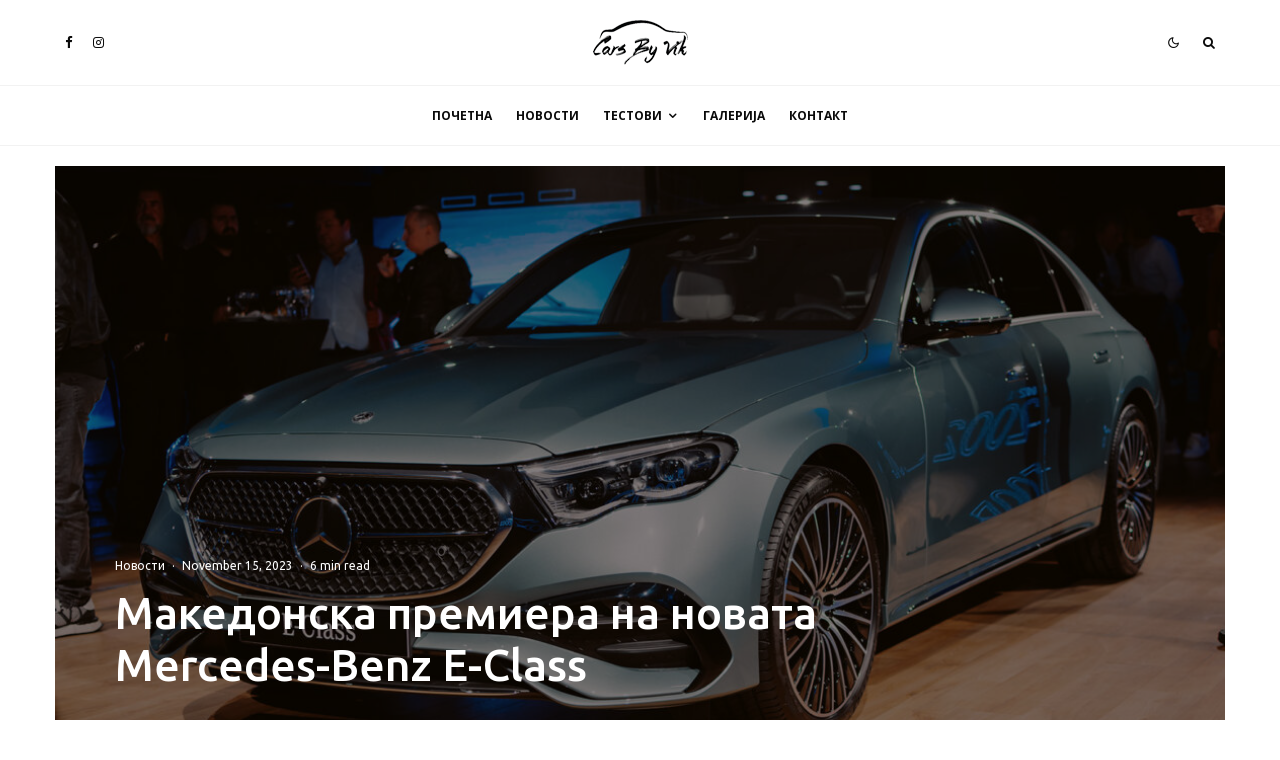

--- FILE ---
content_type: text/html; charset=UTF-8
request_url: https://carsbyvik.mk/novosti/makedonska-premiera-na-novata-mercedes-benz-e-class/
body_size: 34957
content:
<!DOCTYPE html><html dir="ltr" lang="en-US" prefix="og: https://ogp.me/ns#"><head><meta charset="UTF-8"><meta name="viewport" content="width=device-width, initial-scale=1"><link rel="stylesheet" id="ao_optimized_gfonts" href="https://fonts.googleapis.com/css?family=Ubuntu%3A500%2Citalic%2C400%7CUbuntu%3A300%2C700%2C400%7COpen+Sans%3A400%2C700&amp;display=swap"><link rel="profile" href="http://gmpg.org/xfn/11"><meta name="theme-color" content="#00a4ff"><link media="all" href="https://carsbyvik.mk/wp-content/cache/autoptimize/css/autoptimize_f561f77dcff95b71c24c3e2e4b159568.css" rel="stylesheet"><title>Македонска премиера на новата Mercedes-Benz E-Class | Cars By Vik | Тестови и автомобилски новости</title><meta name="description" content="Вчеравечер на ексклузивен настан за македонскиот пазар беше официјално претставена целосно новата Mercedes-Benz E-Class. Интересно е и тоа што на настанот беа изложени скоро сите претходни генерации на популарната E-Class. Mercedes E-Class W214 визуелно е далеку од само една еволуција на дизајнот на претходникот, заедно во комбинација со карактеристиките на S-Class, но технички станува еден Вчеравечер на ексклузивен настан за македонскиот пазар беше официјално претставена целосно новата Mercedes-Benz E-Class. Интересно е и тоа што на настанот беа изложени скоро сите претходни генерации на популарната E-Class..." /><meta name="robots" content="max-image-preview:large" /><meta name="author" content="Виктор"/><link rel="canonical" href="https://carsbyvik.mk/novosti/makedonska-premiera-na-novata-mercedes-benz-e-class/" /><meta name="generator" content="All in One SEO (AIOSEO) 4.9.3" /><meta property="og:locale" content="en_US" /><meta property="og:site_name" content="Cars By Vik | Тестови и автомобилски новости |" /><meta property="og:type" content="article" /><meta property="og:title" content="Македонска премиера на новата Mercedes-Benz E-Class | Cars By Vik | Тестови и автомобилски новости" /><meta property="og:description" content="Вчеравечер на ексклузивен настан за македонскиот пазар беше официјално претставена целосно новата Mercedes-Benz E-Class. Интересно е и тоа што на настанот беа изложени скоро сите претходни генерации на популарната E-Class. Mercedes E-Class W214 визуелно е далеку од само една еволуција на дизајнот на претходникот, заедно во комбинација со карактеристиките на S-Class, но технички станува еден Вчеравечер на ексклузивен настан за македонскиот пазар беше официјално претставена целосно новата Mercedes-Benz E-Class. Интересно е и тоа што на настанот беа изложени скоро сите претходни генерации на популарната E-Class..." /><meta property="og:url" content="https://carsbyvik.mk/novosti/makedonska-premiera-na-novata-mercedes-benz-e-class/" /><meta property="article:published_time" content="2023-11-15T14:57:26+00:00" /><meta property="article:modified_time" content="2023-11-15T15:00:39+00:00" /><meta name="twitter:card" content="summary" /><meta name="twitter:title" content="Македонска премиера на новата Mercedes-Benz E-Class | Cars By Vik | Тестови и автомобилски новости" /><meta name="twitter:description" content="Вчеравечер на ексклузивен настан за македонскиот пазар беше официјално претставена целосно новата Mercedes-Benz E-Class. Интересно е и тоа што на настанот беа изложени скоро сите претходни генерации на популарната E-Class. Mercedes E-Class W214 визуелно е далеку од само една еволуција на дизајнот на претходникот, заедно во комбинација со карактеристиките на S-Class, но технички станува еден Вчеравечер на ексклузивен настан за македонскиот пазар беше официјално претставена целосно новата Mercedes-Benz E-Class. Интересно е и тоа што на настанот беа изложени скоро сите претходни генерации на популарната E-Class..." /> <script type="application/ld+json" class="aioseo-schema">{"@context":"https:\/\/schema.org","@graph":[{"@type":"Article","@id":"https:\/\/carsbyvik.mk\/novosti\/makedonska-premiera-na-novata-mercedes-benz-e-class\/#article","name":"\u041c\u0430\u043a\u0435\u0434\u043e\u043d\u0441\u043a\u0430 \u043f\u0440\u0435\u043c\u0438\u0435\u0440\u0430 \u043d\u0430 \u043d\u043e\u0432\u0430\u0442\u0430 Mercedes-Benz E-Class | Cars By Vik | \u0422\u0435\u0441\u0442\u043e\u0432\u0438 \u0438 \u0430\u0432\u0442\u043e\u043c\u043e\u0431\u0438\u043b\u0441\u043a\u0438 \u043d\u043e\u0432\u043e\u0441\u0442\u0438","headline":"\u041c\u0430\u043a\u0435\u0434\u043e\u043d\u0441\u043a\u0430 \u043f\u0440\u0435\u043c\u0438\u0435\u0440\u0430 \u043d\u0430 \u043d\u043e\u0432\u0430\u0442\u0430 Mercedes-Benz E-Class","author":{"@id":"https:\/\/carsbyvik.mk\/author\/viktor\/#author"},"publisher":{"@id":"https:\/\/carsbyvik.mk\/#person"},"image":{"@type":"ImageObject","url":"https:\/\/cbvs3.s3.eu-central-1.amazonaws.com\/wp-content\/uploads\/2023\/11\/new-Mercedes-Benz-E-Class-mk-4.jpg","width":1600,"height":1067},"datePublished":"2023-11-15T14:57:26+00:00","dateModified":"2023-11-15T15:00:39+00:00","inLanguage":"en-US","mainEntityOfPage":{"@id":"https:\/\/carsbyvik.mk\/novosti\/makedonska-premiera-na-novata-mercedes-benz-e-class\/#webpage"},"isPartOf":{"@id":"https:\/\/carsbyvik.mk\/novosti\/makedonska-premiera-na-novata-mercedes-benz-e-class\/#webpage"},"articleSection":"\u041d\u043e\u0432\u043e\u0441\u0442\u0438, eclass, makautostar, mercedes, mercedesbenz, mercedesbenzeclass, mercedeseclass, mercedesmk"},{"@type":"BreadcrumbList","@id":"https:\/\/carsbyvik.mk\/novosti\/makedonska-premiera-na-novata-mercedes-benz-e-class\/#breadcrumblist","itemListElement":[{"@type":"ListItem","@id":"https:\/\/carsbyvik.mk#listItem","position":1,"name":"Home","item":"https:\/\/carsbyvik.mk","nextItem":{"@type":"ListItem","@id":"https:\/\/carsbyvik.mk\/category\/novosti\/#listItem","name":"\u041d\u043e\u0432\u043e\u0441\u0442\u0438"}},{"@type":"ListItem","@id":"https:\/\/carsbyvik.mk\/category\/novosti\/#listItem","position":2,"name":"\u041d\u043e\u0432\u043e\u0441\u0442\u0438","item":"https:\/\/carsbyvik.mk\/category\/novosti\/","nextItem":{"@type":"ListItem","@id":"https:\/\/carsbyvik.mk\/novosti\/makedonska-premiera-na-novata-mercedes-benz-e-class\/#listItem","name":"\u041c\u0430\u043a\u0435\u0434\u043e\u043d\u0441\u043a\u0430 \u043f\u0440\u0435\u043c\u0438\u0435\u0440\u0430 \u043d\u0430 \u043d\u043e\u0432\u0430\u0442\u0430 Mercedes-Benz E-Class"},"previousItem":{"@type":"ListItem","@id":"https:\/\/carsbyvik.mk#listItem","name":"Home"}},{"@type":"ListItem","@id":"https:\/\/carsbyvik.mk\/novosti\/makedonska-premiera-na-novata-mercedes-benz-e-class\/#listItem","position":3,"name":"\u041c\u0430\u043a\u0435\u0434\u043e\u043d\u0441\u043a\u0430 \u043f\u0440\u0435\u043c\u0438\u0435\u0440\u0430 \u043d\u0430 \u043d\u043e\u0432\u0430\u0442\u0430 Mercedes-Benz E-Class","previousItem":{"@type":"ListItem","@id":"https:\/\/carsbyvik.mk\/category\/novosti\/#listItem","name":"\u041d\u043e\u0432\u043e\u0441\u0442\u0438"}}]},{"@type":"Person","@id":"https:\/\/carsbyvik.mk\/#person","name":"\u0412\u0438\u043a\u0442\u043e\u0440","image":{"@type":"ImageObject","@id":"https:\/\/carsbyvik.mk\/novosti\/makedonska-premiera-na-novata-mercedes-benz-e-class\/#personImage","url":"https:\/\/secure.gravatar.com\/avatar\/9d39b5f857324aa32ac663a0713e11965aec63140705667b9c7c271c6e7c5bb5?s=96&d=mm&r=g","width":96,"height":96,"caption":"\u0412\u0438\u043a\u0442\u043e\u0440"}},{"@type":"Person","@id":"https:\/\/carsbyvik.mk\/author\/viktor\/#author","url":"https:\/\/carsbyvik.mk\/author\/viktor\/","name":"\u0412\u0438\u043a\u0442\u043e\u0440","image":{"@type":"ImageObject","@id":"https:\/\/carsbyvik.mk\/novosti\/makedonska-premiera-na-novata-mercedes-benz-e-class\/#authorImage","url":"https:\/\/secure.gravatar.com\/avatar\/9d39b5f857324aa32ac663a0713e11965aec63140705667b9c7c271c6e7c5bb5?s=96&d=mm&r=g","width":96,"height":96,"caption":"\u0412\u0438\u043a\u0442\u043e\u0440"}},{"@type":"WebPage","@id":"https:\/\/carsbyvik.mk\/novosti\/makedonska-premiera-na-novata-mercedes-benz-e-class\/#webpage","url":"https:\/\/carsbyvik.mk\/novosti\/makedonska-premiera-na-novata-mercedes-benz-e-class\/","name":"\u041c\u0430\u043a\u0435\u0434\u043e\u043d\u0441\u043a\u0430 \u043f\u0440\u0435\u043c\u0438\u0435\u0440\u0430 \u043d\u0430 \u043d\u043e\u0432\u0430\u0442\u0430 Mercedes-Benz E-Class | Cars By Vik | \u0422\u0435\u0441\u0442\u043e\u0432\u0438 \u0438 \u0430\u0432\u0442\u043e\u043c\u043e\u0431\u0438\u043b\u0441\u043a\u0438 \u043d\u043e\u0432\u043e\u0441\u0442\u0438","description":"\u0412\u0447\u0435\u0440\u0430\u0432\u0435\u0447\u0435\u0440 \u043d\u0430 \u0435\u043a\u0441\u043a\u043b\u0443\u0437\u0438\u0432\u0435\u043d \u043d\u0430\u0441\u0442\u0430\u043d \u0437\u0430 \u043c\u0430\u043a\u0435\u0434\u043e\u043d\u0441\u043a\u0438\u043e\u0442 \u043f\u0430\u0437\u0430\u0440 \u0431\u0435\u0448\u0435 \u043e\u0444\u0438\u0446\u0438\u0458\u0430\u043b\u043d\u043e \u043f\u0440\u0435\u0442\u0441\u0442\u0430\u0432\u0435\u043d\u0430 \u0446\u0435\u043b\u043e\u0441\u043d\u043e \u043d\u043e\u0432\u0430\u0442\u0430 Mercedes-Benz E-Class. \u0418\u043d\u0442\u0435\u0440\u0435\u0441\u043d\u043e \u0435 \u0438 \u0442\u043e\u0430 \u0448\u0442\u043e \u043d\u0430 \u043d\u0430\u0441\u0442\u0430\u043d\u043e\u0442 \u0431\u0435\u0430 \u0438\u0437\u043b\u043e\u0436\u0435\u043d\u0438 \u0441\u043a\u043e\u0440\u043e \u0441\u0438\u0442\u0435 \u043f\u0440\u0435\u0442\u0445\u043e\u0434\u043d\u0438 \u0433\u0435\u043d\u0435\u0440\u0430\u0446\u0438\u0438 \u043d\u0430 \u043f\u043e\u043f\u0443\u043b\u0430\u0440\u043d\u0430\u0442\u0430 E-Class. Mercedes E-Class W214 \u0432\u0438\u0437\u0443\u0435\u043b\u043d\u043e \u0435 \u0434\u0430\u043b\u0435\u043a\u0443 \u043e\u0434 \u0441\u0430\u043c\u043e \u0435\u0434\u043d\u0430 \u0435\u0432\u043e\u043b\u0443\u0446\u0438\u0458\u0430 \u043d\u0430 \u0434\u0438\u0437\u0430\u0458\u043d\u043e\u0442 \u043d\u0430 \u043f\u0440\u0435\u0442\u0445\u043e\u0434\u043d\u0438\u043a\u043e\u0442, \u0437\u0430\u0435\u0434\u043d\u043e \u0432\u043e \u043a\u043e\u043c\u0431\u0438\u043d\u0430\u0446\u0438\u0458\u0430 \u0441\u043e \u043a\u0430\u0440\u0430\u043a\u0442\u0435\u0440\u0438\u0441\u0442\u0438\u043a\u0438\u0442\u0435 \u043d\u0430 S-Class, \u043d\u043e \u0442\u0435\u0445\u043d\u0438\u0447\u043a\u0438 \u0441\u0442\u0430\u043d\u0443\u0432\u0430 \u0435\u0434\u0435\u043d \u0412\u0447\u0435\u0440\u0430\u0432\u0435\u0447\u0435\u0440 \u043d\u0430 \u0435\u043a\u0441\u043a\u043b\u0443\u0437\u0438\u0432\u0435\u043d \u043d\u0430\u0441\u0442\u0430\u043d \u0437\u0430 \u043c\u0430\u043a\u0435\u0434\u043e\u043d\u0441\u043a\u0438\u043e\u0442 \u043f\u0430\u0437\u0430\u0440 \u0431\u0435\u0448\u0435 \u043e\u0444\u0438\u0446\u0438\u0458\u0430\u043b\u043d\u043e \u043f\u0440\u0435\u0442\u0441\u0442\u0430\u0432\u0435\u043d\u0430 \u0446\u0435\u043b\u043e\u0441\u043d\u043e \u043d\u043e\u0432\u0430\u0442\u0430 Mercedes-Benz E-Class. \u0418\u043d\u0442\u0435\u0440\u0435\u0441\u043d\u043e \u0435 \u0438 \u0442\u043e\u0430 \u0448\u0442\u043e \u043d\u0430 \u043d\u0430\u0441\u0442\u0430\u043d\u043e\u0442 \u0431\u0435\u0430 \u0438\u0437\u043b\u043e\u0436\u0435\u043d\u0438 \u0441\u043a\u043e\u0440\u043e \u0441\u0438\u0442\u0435 \u043f\u0440\u0435\u0442\u0445\u043e\u0434\u043d\u0438 \u0433\u0435\u043d\u0435\u0440\u0430\u0446\u0438\u0438 \u043d\u0430 \u043f\u043e\u043f\u0443\u043b\u0430\u0440\u043d\u0430\u0442\u0430 E-Class...","inLanguage":"en-US","isPartOf":{"@id":"https:\/\/carsbyvik.mk\/#website"},"breadcrumb":{"@id":"https:\/\/carsbyvik.mk\/novosti\/makedonska-premiera-na-novata-mercedes-benz-e-class\/#breadcrumblist"},"author":{"@id":"https:\/\/carsbyvik.mk\/author\/viktor\/#author"},"creator":{"@id":"https:\/\/carsbyvik.mk\/author\/viktor\/#author"},"image":{"@type":"ImageObject","url":"https:\/\/cbvs3.s3.eu-central-1.amazonaws.com\/wp-content\/uploads\/2023\/11\/new-Mercedes-Benz-E-Class-mk-4.jpg","@id":"https:\/\/carsbyvik.mk\/novosti\/makedonska-premiera-na-novata-mercedes-benz-e-class\/#mainImage","width":1600,"height":1067},"primaryImageOfPage":{"@id":"https:\/\/carsbyvik.mk\/novosti\/makedonska-premiera-na-novata-mercedes-benz-e-class\/#mainImage"},"datePublished":"2023-11-15T14:57:26+00:00","dateModified":"2023-11-15T15:00:39+00:00"},{"@type":"WebSite","@id":"https:\/\/carsbyvik.mk\/#website","url":"https:\/\/carsbyvik.mk\/","name":"Cars By Vik","inLanguage":"en-US","publisher":{"@id":"https:\/\/carsbyvik.mk\/#person"}}]}</script> <link rel='dns-prefetch' href='//www.googletagmanager.com' /><link rel='dns-prefetch' href='//stats.wp.com' /><link href='https://sp-ao.shortpixel.ai' rel='preconnect' /><link href='https://fonts.gstatic.com' crossorigin='anonymous' rel='preconnect' /><link rel="alternate" type="application/rss+xml" title="Cars By Vik | Тестови и автомобилски новости &raquo; Feed" href="https://carsbyvik.mk/feed/" /><link rel="alternate" type="application/rss+xml" title="Cars By Vik | Тестови и автомобилски новости &raquo; Comments Feed" href="https://carsbyvik.mk/comments/feed/" /><link rel="alternate" type="application/rss+xml" title="Cars By Vik | Тестови и автомобилски новости &raquo; Македонска премиера на новата Mercedes-Benz E-Class Comments Feed" href="https://carsbyvik.mk/novosti/makedonska-premiera-na-novata-mercedes-benz-e-class/feed/" /><link rel="alternate" title="oEmbed (JSON)" type="application/json+oembed" href="https://carsbyvik.mk/wp-json/oembed/1.0/embed?url=https%3A%2F%2Fcarsbyvik.mk%2Fnovosti%2Fmakedonska-premiera-na-novata-mercedes-benz-e-class%2F" /><link rel="alternate" title="oEmbed (XML)" type="text/xml+oembed" href="https://carsbyvik.mk/wp-json/oembed/1.0/embed?url=https%3A%2F%2Fcarsbyvik.mk%2Fnovosti%2Fmakedonska-premiera-na-novata-mercedes-benz-e-class%2F&#038;format=xml" /> <!--noptimize--><script id="carsb-ready">
			window.advanced_ads_ready=function(e,a){a=a||"complete";var d=function(e){return"interactive"===a?"loading"!==e:"complete"===e};d(document.readyState)?e():document.addEventListener("readystatechange",(function(a){d(a.target.readyState)&&e()}),{once:"interactive"===a})},window.advanced_ads_ready_queue=window.advanced_ads_ready_queue||[];		</script>
		<!--/noptimize--> <script type="text/javascript" src="https://carsbyvik.mk/wp-includes/js/jquery/jquery.min.js" id="jquery-core-js"></script> <script type="text/javascript" id="quads_ads_front-js-extra">var quads_analytics = {"ajax_url":"https://carsbyvik.mk/wp-admin/admin-ajax.php","quads_front_nonce":"fcd438c5af"};
//# sourceURL=quads_ads_front-js-extra</script> <script type="text/javascript" id="login-with-ajax-js-extra">var LWA = {"ajaxurl":"https://carsbyvik.mk/wp-admin/admin-ajax.php","off":""};
//# sourceURL=login-with-ajax-js-extra</script> 
 <script type="text/javascript" src="https://www.googletagmanager.com/gtag/js?id=G-381S04RDPJ" id="google_gtagjs-js" async></script> <script type="text/javascript" id="google_gtagjs-js-after">window.dataLayer = window.dataLayer || [];function gtag(){dataLayer.push(arguments);}
gtag("set","linker",{"domains":["carsbyvik.mk"]});
gtag("js", new Date());
gtag("set", "developer_id.dZTNiMT", true);
gtag("config", "G-381S04RDPJ");
//# sourceURL=google_gtagjs-js-after</script> <script type="text/javascript" id="jetpack-blocks-assets-base-url-js-before">var Jetpack_Block_Assets_Base_Url="https://carsbyvik.mk/wp-content/plugins/jetpack/_inc/blocks/";
//# sourceURL=jetpack-blocks-assets-base-url-js-before</script> <link rel="https://api.w.org/" href="https://carsbyvik.mk/wp-json/" /><link rel="alternate" title="JSON" type="application/json" href="https://carsbyvik.mk/wp-json/wp/v2/posts/35636" /><link rel="EditURI" type="application/rsd+xml" title="RSD" href="https://carsbyvik.mk/xmlrpc.php?rsd" /><meta name="generator" content="WordPress 6.9" /><link rel='shortlink' href='https://carsbyvik.mk/?p=35636' /><meta name="generator" content="Site Kit by Google 1.170.0" /> <script>document.cookie = 'quads_browser_width='+screen.width;</script><link rel="preload" type="font/woff2" as="font" href="https://carsbyvik.mk/wp-content/themes/zeen/assets/css/tipi/tipi.woff2?9oa0lg" crossorigin="anonymous"><link rel="dns-prefetch" href="//fonts.googleapis.com"><link rel="preconnect" href="https://fonts.gstatic.com/" crossorigin="anonymous"><link rel="preload" as="image" href="https://cbvs3.s3.eu-central-1.amazonaws.com/wp-content/uploads/2023/11/new-Mercedes-Benz-E-Class-mk-4-1155x770.jpg" imagesrcset="https://cbvs3.s3.eu-central-1.amazonaws.com/wp-content/uploads/2023/11/new-Mercedes-Benz-E-Class-mk-4-1155x770.jpg 1155w, https://cbvs3.s3.eu-central-1.amazonaws.com/wp-content/uploads/2023/11/new-Mercedes-Benz-E-Class-mk-4-770x513.jpg 770w, https://cbvs3.s3.eu-central-1.amazonaws.com/wp-content/uploads/2023/11/new-Mercedes-Benz-E-Class-mk-4-1536x1024.jpg 1536w, https://cbvs3.s3.eu-central-1.amazonaws.com/wp-content/uploads/2023/11/new-Mercedes-Benz-E-Class-mk-4-360x240.jpg 360w, https://cbvs3.s3.eu-central-1.amazonaws.com/wp-content/uploads/2023/11/new-Mercedes-Benz-E-Class-mk-4-500x333.jpg 500w, https://cbvs3.s3.eu-central-1.amazonaws.com/wp-content/uploads/2023/11/new-Mercedes-Benz-E-Class-mk-4-370x247.jpg 370w, https://cbvs3.s3.eu-central-1.amazonaws.com/wp-content/uploads/2023/11/new-Mercedes-Benz-E-Class-mk-4-293x195.jpg 293w, https://cbvs3.s3.eu-central-1.amazonaws.com/wp-content/uploads/2023/11/new-Mercedes-Benz-E-Class-mk-4-1400x934.jpg 1400w, https://cbvs3.s3.eu-central-1.amazonaws.com/wp-content/uploads/2023/11/new-Mercedes-Benz-E-Class-mk-4.jpg 1600w" imagesizes="(max-width: 1155px) 100vw, 1155px"><meta property="og:title" content="Македонска премиера на новата Mercedes-Benz E-Class"><meta property="og:description" content=""><meta property="og:image" content="https://cbvs3.s3.eu-central-1.amazonaws.com/wp-content/uploads/2023/11/new-Mercedes-Benz-E-Class-mk-4.jpg"><meta property="og:url" content="https://carsbyvik.mk/novosti/makedonska-premiera-na-novata-mercedes-benz-e-class/"><meta name="twitter:card" content="summary_large_image"><meta property="og:site_name" content="Cars By Vik | Тестови и автомобилски новости"><meta property="og:type" content="website"><link rel="icon" href="https://cbvs3.s3.eu-central-1.amazonaws.com/wp-content/uploads/2020/07/cropped-carsbyvik-favicon-32x32.png" sizes="32x32" /><link rel="icon" href="https://cbvs3.s3.eu-central-1.amazonaws.com/wp-content/uploads/2020/07/cropped-carsbyvik-favicon-192x192.png" sizes="192x192" /><link rel="apple-touch-icon" href="https://cbvs3.s3.eu-central-1.amazonaws.com/wp-content/uploads/2020/07/cropped-carsbyvik-favicon-180x180.png" /><meta name="msapplication-TileImage" content="https://cbvs3.s3.eu-central-1.amazonaws.com/wp-content/uploads/2020/07/cropped-carsbyvik-favicon-270x270.png" /></head><body class="wp-singular post-template-default single single-post postid-35636 single-format-standard wp-theme-zeen wp-child-theme-zeen-child headings-f1 body-f2 sub-f1 quotes-f1 by-f2 wh-f2 widget-title-c to-top__fixed ipl-separated menu-no-color-hover mob-fi-tall excerpt-mob-off skin-light read-more-fade single-sticky-spin site-mob-menu-a-1 site-mob-menu-2 mm-submenu-1 main-menu-logo-1 body-header-style-11 body-hero-m byline-font-2 aa-prefix-carsb-"><div id="page" class="site"><div id="mob-line" class="tipi-m-0"></div><header id="mobhead" class="site-header-block site-mob-header tipi-m-0 site-mob-header-2 site-mob-menu-2 sticky-menu-mob sticky-menu-1 sticky-top site-skin-1 site-img-1"><div class="bg-area stickyable header-padding tipi-row tipi-vertical-c"><div class="logo-main-wrap logo-mob-wrap tipi-vertical-c"><div class="logo logo-mobile"><a href="https://carsbyvik.mk" data-pin-nopin="true"><span class="logo-img"><noscript><img decoding="async" src="https://cbvs3.s3.eu-central-1.amazonaws.com/wp-content/uploads/2020/07/carsbyvik-logo-dark.png" alt="" srcset="https://cbvs3.s3.eu-central-1.amazonaws.com/wp-content/uploads/2020/07/carsbyvik-logo-dark%402x.png 2x" data-base-src="https://cbvs3.s3.eu-central-1.amazonaws.com/wp-content/uploads/2020/07/carsbyvik-logo-dark.png" data-alt-src="https://cbvs3.s3.eu-central-1.amazonaws.com/wp-content/uploads/2020/07/carsbyvik-logo-white.png" data-base-srcset="https://cbvs3.s3.eu-central-1.amazonaws.com/wp-content/uploads/2020/07/carsbyvik-logo-dark%402x.png 2x" data-alt-srcset="https://cbvs3.s3.eu-central-1.amazonaws.com/wp-content/uploads/2020/07/carsbyvik-logo-white%402x.png 2x" width="95" height="45"></noscript><img decoding="async" class="lazyload" src='data:image/svg+xml,%3Csvg%20xmlns=%22http://www.w3.org/2000/svg%22%20viewBox=%220%200%2095%2045%22%3E%3C/svg%3E' data-src="https://cbvs3.s3.eu-central-1.amazonaws.com/wp-content/uploads/2020/07/carsbyvik-logo-dark.png" alt="" data-srcset="https://cbvs3.s3.eu-central-1.amazonaws.com/wp-content/uploads/2020/07/carsbyvik-logo-dark%402x.png 2x" data-base-src="https://cbvs3.s3.eu-central-1.amazonaws.com/wp-content/uploads/2020/07/carsbyvik-logo-dark.png" data-alt-src="https://cbvs3.s3.eu-central-1.amazonaws.com/wp-content/uploads/2020/07/carsbyvik-logo-white.png" data-base-srcset="https://cbvs3.s3.eu-central-1.amazonaws.com/wp-content/uploads/2020/07/carsbyvik-logo-dark%402x.png 2x" data-alt-srcset="https://cbvs3.s3.eu-central-1.amazonaws.com/wp-content/uploads/2020/07/carsbyvik-logo-white%402x.png 2x" width="95" height="45"></span></a></div></div><ul class="menu-right icons-wrap tipi-vertical-c"><li class="menu-icon menu-icon-style-1 menu-icon-mode"> <a href="#" class="mode__wrap"> <span class="mode__inner__wrap tipi-vertical-c tipi-tip tipi-tip-move" data-title="Reading Mode"> <i class="tipi-i-sun tipi-all-c"></i> <i class="tipi-i-moon tipi-all-c"></i> </span> </a></li><li class="menu-icon menu-icon-style-1 menu-icon-search"><a href="#" class="tipi-i-search modal-tr tipi-tip tipi-tip-move" data-title="Search" data-type="search"></a></li><li class="menu-icon menu-icon-mobile-slide"><a href="#" class="mob-tr-open" data-target="slide-menu"><i class="tipi-i-menu-mob" aria-hidden="true"></i></a></li></ul><div class="background mask"></div></div></header><div class="site-inner"><header id="masthead" class="site-header-block site-header clearfix site-header-11 header-width-1 header-skin-1 site-img-1 mm-ani-1 mm-skin-3 main-menu-skin-1 main-menu-width-1 main-menu-bar-color-2 logo-only-when-stuck main-menu-c" data-pt-diff="0" data-pb-diff="0"><div class="bg-area"><div class="tipi-flex-lcr header-padding tipi-flex-eq-height tipi-row"><ul class="horizontal-menu tipi-flex-eq-height font-2 menu-icons tipi-flex-l secondary-wrap"><li  class="menu-icon menu-icon-style-1 menu-icon-fb"><a href="https://facebook.com/carsbyvik" data-title="Facebook" class="tipi-i-facebook tipi-tip tipi-tip-move" rel="noopener nofollow" aria-label="Facebook" target="_blank"></a></li><li  class="menu-icon menu-icon-style-1 menu-icon-insta"><a href="https://instagram.com/carsbyvik" data-title="Instagram" class="tipi-i-instagram tipi-tip tipi-tip-move" rel="noopener nofollow" aria-label="Instagram" target="_blank"></a></li></ul><div class="logo-main-wrap header-padding tipi-all-c logo-main-wrap-center"><div class="logo logo-main"><a href="https://carsbyvik.mk" data-pin-nopin="true"><span class="logo-img"><noscript><img decoding="async" src="https://cbvs3.s3.eu-central-1.amazonaws.com/wp-content/uploads/2020/07/carsbyvik-logo-dark.png" alt="" srcset="https://cbvs3.s3.eu-central-1.amazonaws.com/wp-content/uploads/2020/07/carsbyvik-logo-dark%402x.png 2x" data-base-src="https://cbvs3.s3.eu-central-1.amazonaws.com/wp-content/uploads/2020/07/carsbyvik-logo-dark.png" data-alt-src="https://cbvs3.s3.eu-central-1.amazonaws.com/wp-content/uploads/2020/07/carsbyvik-logo-white.png" data-base-srcset="https://cbvs3.s3.eu-central-1.amazonaws.com/wp-content/uploads/2020/07/carsbyvik-logo-dark%402x.png 2x" data-alt-srcset="https://cbvs3.s3.eu-central-1.amazonaws.com/wp-content/uploads/2020/07/carsbyvik-logo-white%402x.png 2x" width="95" height="45"></noscript><img decoding="async" class="lazyload" src='data:image/svg+xml,%3Csvg%20xmlns=%22http://www.w3.org/2000/svg%22%20viewBox=%220%200%2095%2045%22%3E%3C/svg%3E' data-src="https://cbvs3.s3.eu-central-1.amazonaws.com/wp-content/uploads/2020/07/carsbyvik-logo-dark.png" alt="" data-srcset="https://cbvs3.s3.eu-central-1.amazonaws.com/wp-content/uploads/2020/07/carsbyvik-logo-dark%402x.png 2x" data-base-src="https://cbvs3.s3.eu-central-1.amazonaws.com/wp-content/uploads/2020/07/carsbyvik-logo-dark.png" data-alt-src="https://cbvs3.s3.eu-central-1.amazonaws.com/wp-content/uploads/2020/07/carsbyvik-logo-white.png" data-base-srcset="https://cbvs3.s3.eu-central-1.amazonaws.com/wp-content/uploads/2020/07/carsbyvik-logo-dark%402x.png 2x" data-alt-srcset="https://cbvs3.s3.eu-central-1.amazonaws.com/wp-content/uploads/2020/07/carsbyvik-logo-white%402x.png 2x" width="95" height="45"></span></a></div></div><ul class="horizontal-menu tipi-flex-eq-height font-2 menu-icons tipi-flex-r secondary-wrap"><li class="menu-icon menu-icon-style-1 menu-icon-mode"> <a href="#" class="mode__wrap"> <span class="mode__inner__wrap tipi-vertical-c tipi-tip tipi-tip-move" data-title="Reading Mode"> <i class="tipi-i-sun tipi-all-c"></i> <i class="tipi-i-moon tipi-all-c"></i> </span> </a></li><li class="menu-icon menu-icon-style-1 menu-icon-search"><a href="#" class="tipi-i-search modal-tr tipi-tip tipi-tip-move" data-title="Search" data-type="search"></a></li></ul></div><div class="background mask"></div></div></header><div id="header-line"></div><nav id="site-navigation" class="main-navigation main-navigation-1 tipi-xs-0 clearfix logo-only-when-stuck main-menu-skin-1 main-menu-width-1 main-menu-bar-color-2 mm-skin-3 mm-submenu-1 mm-ani-1 main-menu-c sticky-menu-dt sticky-menu sticky-menu-1 sticky-top"><div class="main-navigation-border menu-bg-area"><div class="nav-grid clearfix tipi-row"><div class="tipi-flex sticky-part sticky-p1"><div class="logo-menu-wrap tipi-vertical-c"><div class="logo logo-main-menu"><a href="https://carsbyvik.mk" data-pin-nopin="true"><span class="logo-img"><noscript><img decoding="async" src="https://cbvs3.s3.eu-central-1.amazonaws.com/wp-content/uploads/2020/07/carsbyvik-logo-dark.png" alt="" srcset="https://cbvs3.s3.eu-central-1.amazonaws.com/wp-content/uploads/2020/07/carsbyvik-logo-dark%402x.png 2x" data-base-src="https://cbvs3.s3.eu-central-1.amazonaws.com/wp-content/uploads/2020/07/carsbyvik-logo-dark.png" data-alt-src="https://cbvs3.s3.eu-central-1.amazonaws.com/wp-content/uploads/2020/07/carsbyvik-logo-white.png" data-base-srcset="https://cbvs3.s3.eu-central-1.amazonaws.com/wp-content/uploads/2020/07/carsbyvik-logo-dark%402x.png 2x" data-alt-srcset="https://cbvs3.s3.eu-central-1.amazonaws.com/wp-content/uploads/2020/07/carsbyvik-logo-white%402x.png 2x" width="95" height="45"></noscript><img decoding="async" class="lazyload" src='data:image/svg+xml,%3Csvg%20xmlns=%22http://www.w3.org/2000/svg%22%20viewBox=%220%200%2095%2045%22%3E%3C/svg%3E' data-src="https://cbvs3.s3.eu-central-1.amazonaws.com/wp-content/uploads/2020/07/carsbyvik-logo-dark.png" alt="" data-srcset="https://cbvs3.s3.eu-central-1.amazonaws.com/wp-content/uploads/2020/07/carsbyvik-logo-dark%402x.png 2x" data-base-src="https://cbvs3.s3.eu-central-1.amazonaws.com/wp-content/uploads/2020/07/carsbyvik-logo-dark.png" data-alt-src="https://cbvs3.s3.eu-central-1.amazonaws.com/wp-content/uploads/2020/07/carsbyvik-logo-white.png" data-base-srcset="https://cbvs3.s3.eu-central-1.amazonaws.com/wp-content/uploads/2020/07/carsbyvik-logo-dark%402x.png 2x" data-alt-srcset="https://cbvs3.s3.eu-central-1.amazonaws.com/wp-content/uploads/2020/07/carsbyvik-logo-white%402x.png 2x" width="95" height="45"></span></a></div></div><ul id="menu-main-menu" class="menu-main-menu horizontal-menu tipi-flex font-3"><li id="menu-item-13577" class="menu-item menu-item-type-post_type menu-item-object-page menu-item-home dropper drop-it mm-art mm-wrap-2 mm-wrap menu-item-13577"><a href="https://carsbyvik.mk/">Почетна</a></li><li id="menu-item-13490" class="menu-item menu-item-type-taxonomy menu-item-object-category current-post-ancestor current-menu-parent current-post-parent dropper drop-it mm-art mm-wrap-11 mm-wrap mm-color mm-sb-left menu-item-13490"><a href="https://carsbyvik.mk/category/novosti/" data-ppp="4" data-tid="28"  data-term="category">Новости</a><div class="menu mm-11 tipi-row" data-mm="11"><div class="menu-wrap menu-wrap-more-10 tipi-flex"><div id="block-wrap-13490" class="block-wrap-native block-wrap block-wrap-71 block-css-13490 block-wrap-classic columns__m--1 elements-design-1 block-skin-0 filter-wrap-2 tipi-box tipi-row ppl-m-4 ppl-s-2 clearfix" data-id="13490" data-base="0"><div class="tipi-row-inner-style clearfix"><div class="tipi-row-inner-box contents sticky--wrap"><div class="block-title-wrap module-block-title clearfix  block-title-1 with-load-more"><div class="block-title-area clearfix"><div class="block-title font-1">Новости</div></div><div class="filters tipi-flex font-2"><div class="load-more-wrap load-more-size-2 load-more-wrap-2"> <a href="#" data-id="13490" class="tipi-arrow tipi-arrow-s tipi-arrow-l block-loader block-more block-more-1 no-more" data-dir="1"><i class="tipi-i-angle-left" aria-hidden="true"></i></a> <a href="#" data-id="13490" class="tipi-arrow tipi-arrow-s tipi-arrow-r block-loader block-more block-more-2" data-dir="2"><i class="tipi-i-angle-right" aria-hidden="true"></i></a></div></div></div><div class="block block-71 tipi-flex"><article class="tipi-xs-12 elements-location-1 clearfix with-fi ani-base tipi-s-typo stack-1 stack-design-1 loop-0 preview-classic preview__img-shape-l preview-71 img-ani-base img-ani-1 img-color-hover-base img-color-hover-1 elements-design-1 post-48807 post type-post status-publish format-standard has-post-thumbnail hentry category-novosti tag-filante tag-renault tag-renaultfilante tag-renaultmk" style="--animation-order:0"><div class="preview-mini-wrap clearfix"><div class="mask"><a href="https://carsbyvik.mk/novosti/premiera-renault-filante-e-noviot-luksuzen-vodecki-suv/" class="mask-img"><img width="370" height="247" src="https://cbvs3.s3.eu-central-1.amazonaws.com/wp-content/uploads/2026/01/Renault-Filante-Esprit-Alpine-370x247.jpg" class="attachment-zeen-370-247 size-zeen-370-247 zeen-lazy-load-base zeen-lazy-load-mm wp-post-image" alt="" decoding="async" fetchpriority="high" srcset="https://cbvs3.s3.eu-central-1.amazonaws.com/wp-content/uploads/2026/01/Renault-Filante-Esprit-Alpine-370x247.jpg 370w, https://cbvs3.s3.eu-central-1.amazonaws.com/wp-content/uploads/2026/01/Renault-Filante-Esprit-Alpine-360x240.jpg 360w, https://cbvs3.s3.eu-central-1.amazonaws.com/wp-content/uploads/2026/01/Renault-Filante-Esprit-Alpine-1155x770.jpg 1155w, https://cbvs3.s3.eu-central-1.amazonaws.com/wp-content/uploads/2026/01/Renault-Filante-Esprit-Alpine-770x513.jpg 770w" sizes="(max-width: 370px) 100vw, 370px" data-attachment-id="48802" data-permalink="https://carsbyvik.mk/renault-filante-esprit-alpine/" data-orig-file="https://cbvs3.s3.eu-central-1.amazonaws.com/wp-content/uploads/2026/01/Renault-Filante-Esprit-Alpine.jpg" data-orig-size="1600,900" data-comments-opened="1" data-image-meta="{&quot;aperture&quot;:&quot;0&quot;,&quot;credit&quot;:&quot;&quot;,&quot;camera&quot;:&quot;&quot;,&quot;caption&quot;:&quot;&quot;,&quot;created_timestamp&quot;:&quot;0&quot;,&quot;copyright&quot;:&quot;&quot;,&quot;focal_length&quot;:&quot;0&quot;,&quot;iso&quot;:&quot;0&quot;,&quot;shutter_speed&quot;:&quot;0&quot;,&quot;title&quot;:&quot;&quot;,&quot;orientation&quot;:&quot;0&quot;}" data-image-title="Renault-Filante-Esprit-Alpine" data-image-description="" data-image-caption="" data-medium-file="https://cbvs3.s3.eu-central-1.amazonaws.com/wp-content/uploads/2026/01/Renault-Filante-Esprit-Alpine.jpg" data-large-file="https://cbvs3.s3.eu-central-1.amazonaws.com/wp-content/uploads/2026/01/Renault-Filante-Esprit-Alpine.jpg" loading="lazy" /></a></div><div class="meta"><div class="title-wrap"><h3 class="title"><a href="https://carsbyvik.mk/novosti/premiera-renault-filante-e-noviot-luksuzen-vodecki-suv/">Премиера &#8211; Renault Filante е новиот луксузен водечки SUV</a></h3></div></div></div></article><article class="tipi-xs-12 elements-location-1 clearfix with-fi ani-base tipi-s-typo stack-1 stack-design-1 loop-1 preview-classic preview__img-shape-l preview-71 img-ani-base img-ani-1 img-color-hover-base img-color-hover-1 elements-design-1 post-48786 post type-post status-publish format-standard has-post-thumbnail hentry category-novosti tag-alfamk tag-alfaromeo tag-alfaromeogiulia tag-alfaromeogiulialunarossa tag-giuliaquadrifoglio" style="--animation-order:1"><div class="preview-mini-wrap clearfix"><div class="mask"><a href="https://carsbyvik.mk/novosti/alfa-romeo-ja-pretstavi-giulia-quadrifoglio-luna-rossa-unikatna-verzija-za-najgolemite-fanovi-na-brendot/" class="mask-img"><noscript><img width="370" height="247" src="https://cbvs3.s3.eu-central-1.amazonaws.com/wp-content/uploads/2026/01/00_HP_GiuliaQuadrifoglioLunaRossa-370x247.jpg" class="attachment-zeen-370-247 size-zeen-370-247 zeen-lazy-load-base zeen-lazy-load-mm wp-post-image" alt="" decoding="async" srcset="https://cbvs3.s3.eu-central-1.amazonaws.com/wp-content/uploads/2026/01/00_HP_GiuliaQuadrifoglioLunaRossa-370x247.jpg 370w, https://cbvs3.s3.eu-central-1.amazonaws.com/wp-content/uploads/2026/01/00_HP_GiuliaQuadrifoglioLunaRossa-360x240.jpg 360w, https://cbvs3.s3.eu-central-1.amazonaws.com/wp-content/uploads/2026/01/00_HP_GiuliaQuadrifoglioLunaRossa-1155x770.jpg 1155w, https://cbvs3.s3.eu-central-1.amazonaws.com/wp-content/uploads/2026/01/00_HP_GiuliaQuadrifoglioLunaRossa-770x513.jpg 770w" sizes="(max-width: 370px) 100vw, 370px" data-attachment-id="48773" data-permalink="https://carsbyvik.mk/00_hp_giuliaquadrifogliolunarossa/" data-orig-file="https://cbvs3.s3.eu-central-1.amazonaws.com/wp-content/uploads/2026/01/00_HP_GiuliaQuadrifoglioLunaRossa.jpg" data-orig-size="1600,1212" data-comments-opened="1" data-image-meta="{&quot;aperture&quot;:&quot;0&quot;,&quot;credit&quot;:&quot;&quot;,&quot;camera&quot;:&quot;&quot;,&quot;caption&quot;:&quot;&quot;,&quot;created_timestamp&quot;:&quot;0&quot;,&quot;copyright&quot;:&quot;MAXSARAROTTO&quot;,&quot;focal_length&quot;:&quot;0&quot;,&quot;iso&quot;:&quot;0&quot;,&quot;shutter_speed&quot;:&quot;0&quot;,&quot;title&quot;:&quot;&quot;,&quot;orientation&quot;:&quot;0&quot;}" data-image-title="00_HP_GiuliaQuadrifoglioLunaRossa" data-image-description="" data-image-caption="" data-medium-file="https://cbvs3.s3.eu-central-1.amazonaws.com/wp-content/uploads/2026/01/00_HP_GiuliaQuadrifoglioLunaRossa.jpg" data-large-file="https://cbvs3.s3.eu-central-1.amazonaws.com/wp-content/uploads/2026/01/00_HP_GiuliaQuadrifoglioLunaRossa.jpg" loading="lazy" /></noscript><img width="370" height="247" src='data:image/svg+xml,%3Csvg%20xmlns=%22http://www.w3.org/2000/svg%22%20viewBox=%220%200%20370%20247%22%3E%3C/svg%3E' data-src="https://cbvs3.s3.eu-central-1.amazonaws.com/wp-content/uploads/2026/01/00_HP_GiuliaQuadrifoglioLunaRossa-370x247.jpg" class="lazyload attachment-zeen-370-247 size-zeen-370-247 zeen-lazy-load-base zeen-lazy-load-mm wp-post-image" alt="" decoding="async" data-srcset="https://cbvs3.s3.eu-central-1.amazonaws.com/wp-content/uploads/2026/01/00_HP_GiuliaQuadrifoglioLunaRossa-370x247.jpg 370w, https://cbvs3.s3.eu-central-1.amazonaws.com/wp-content/uploads/2026/01/00_HP_GiuliaQuadrifoglioLunaRossa-360x240.jpg 360w, https://cbvs3.s3.eu-central-1.amazonaws.com/wp-content/uploads/2026/01/00_HP_GiuliaQuadrifoglioLunaRossa-1155x770.jpg 1155w, https://cbvs3.s3.eu-central-1.amazonaws.com/wp-content/uploads/2026/01/00_HP_GiuliaQuadrifoglioLunaRossa-770x513.jpg 770w" data-sizes="(max-width: 370px) 100vw, 370px" data-attachment-id="48773" data-permalink="https://carsbyvik.mk/00_hp_giuliaquadrifogliolunarossa/" data-orig-file="https://cbvs3.s3.eu-central-1.amazonaws.com/wp-content/uploads/2026/01/00_HP_GiuliaQuadrifoglioLunaRossa.jpg" data-orig-size="1600,1212" data-comments-opened="1" data-image-meta="{&quot;aperture&quot;:&quot;0&quot;,&quot;credit&quot;:&quot;&quot;,&quot;camera&quot;:&quot;&quot;,&quot;caption&quot;:&quot;&quot;,&quot;created_timestamp&quot;:&quot;0&quot;,&quot;copyright&quot;:&quot;MAXSARAROTTO&quot;,&quot;focal_length&quot;:&quot;0&quot;,&quot;iso&quot;:&quot;0&quot;,&quot;shutter_speed&quot;:&quot;0&quot;,&quot;title&quot;:&quot;&quot;,&quot;orientation&quot;:&quot;0&quot;}" data-image-title="00_HP_GiuliaQuadrifoglioLunaRossa" data-image-description="" data-image-caption="" data-medium-file="https://cbvs3.s3.eu-central-1.amazonaws.com/wp-content/uploads/2026/01/00_HP_GiuliaQuadrifoglioLunaRossa.jpg" data-large-file="https://cbvs3.s3.eu-central-1.amazonaws.com/wp-content/uploads/2026/01/00_HP_GiuliaQuadrifoglioLunaRossa.jpg" loading="lazy" /></a></div><div class="meta"><div class="title-wrap"><h3 class="title"><a href="https://carsbyvik.mk/novosti/alfa-romeo-ja-pretstavi-giulia-quadrifoglio-luna-rossa-unikatna-verzija-za-najgolemite-fanovi-na-brendot/">Alfa Romeo ја претстави Giulia Quadrifoglio Luna Rossa &#8211; уникатна верзија за најголемите фанови на брендот</a></h3></div></div></div></article><article class="tipi-xs-12 elements-location-1 clearfix with-fi ani-base tipi-s-typo stack-1 stack-design-1 loop-2 preview-classic preview__img-shape-l preview-71 img-ani-base img-ani-1 img-color-hover-base img-color-hover-1 elements-design-1 post-48771 post type-post status-publish format-standard has-post-thumbnail hentry category-novosti tag-toyota" style="--animation-order:2"><div class="preview-mini-wrap clearfix"><div class="mask"><a href="https://carsbyvik.mk/novosti/toyota-gr-yaris-morizo-rr-e-nova-specijalna-i-mnogu-limitirana-verzija/" class="mask-img"><noscript><img width="370" height="247" src="https://cbvs3.s3.eu-central-1.amazonaws.com/wp-content/uploads/2026/01/toyota-gr-yaris-morizo-rr-3-370x247.jpg" class="attachment-zeen-370-247 size-zeen-370-247 zeen-lazy-load-base zeen-lazy-load-mm wp-post-image" alt="" decoding="async" srcset="https://cbvs3.s3.eu-central-1.amazonaws.com/wp-content/uploads/2026/01/toyota-gr-yaris-morizo-rr-3-370x247.jpg 370w, https://cbvs3.s3.eu-central-1.amazonaws.com/wp-content/uploads/2026/01/toyota-gr-yaris-morizo-rr-3-360x240.jpg 360w, https://cbvs3.s3.eu-central-1.amazonaws.com/wp-content/uploads/2026/01/toyota-gr-yaris-morizo-rr-3-1155x770.jpg 1155w, https://cbvs3.s3.eu-central-1.amazonaws.com/wp-content/uploads/2026/01/toyota-gr-yaris-morizo-rr-3-770x513.jpg 770w" sizes="(max-width: 370px) 100vw, 370px" data-attachment-id="48757" data-permalink="https://carsbyvik.mk/toyota-gr-yaris-morizo-rr-3/" data-orig-file="https://cbvs3.s3.eu-central-1.amazonaws.com/wp-content/uploads/2026/01/toyota-gr-yaris-morizo-rr-3.jpg" data-orig-size="1600,900" data-comments-opened="1" data-image-meta="{&quot;aperture&quot;:&quot;0&quot;,&quot;credit&quot;:&quot;&quot;,&quot;camera&quot;:&quot;&quot;,&quot;caption&quot;:&quot;&quot;,&quot;created_timestamp&quot;:&quot;0&quot;,&quot;copyright&quot;:&quot;&quot;,&quot;focal_length&quot;:&quot;0&quot;,&quot;iso&quot;:&quot;0&quot;,&quot;shutter_speed&quot;:&quot;0&quot;,&quot;title&quot;:&quot;&quot;,&quot;orientation&quot;:&quot;0&quot;}" data-image-title="toyota-gr-yaris-morizo-rr-3" data-image-description="" data-image-caption="" data-medium-file="https://cbvs3.s3.eu-central-1.amazonaws.com/wp-content/uploads/2026/01/toyota-gr-yaris-morizo-rr-3.jpg" data-large-file="https://cbvs3.s3.eu-central-1.amazonaws.com/wp-content/uploads/2026/01/toyota-gr-yaris-morizo-rr-3.jpg" loading="lazy" /></noscript><img width="370" height="247" src='data:image/svg+xml,%3Csvg%20xmlns=%22http://www.w3.org/2000/svg%22%20viewBox=%220%200%20370%20247%22%3E%3C/svg%3E' data-src="https://cbvs3.s3.eu-central-1.amazonaws.com/wp-content/uploads/2026/01/toyota-gr-yaris-morizo-rr-3-370x247.jpg" class="lazyload attachment-zeen-370-247 size-zeen-370-247 zeen-lazy-load-base zeen-lazy-load-mm wp-post-image" alt="" decoding="async" data-srcset="https://cbvs3.s3.eu-central-1.amazonaws.com/wp-content/uploads/2026/01/toyota-gr-yaris-morizo-rr-3-370x247.jpg 370w, https://cbvs3.s3.eu-central-1.amazonaws.com/wp-content/uploads/2026/01/toyota-gr-yaris-morizo-rr-3-360x240.jpg 360w, https://cbvs3.s3.eu-central-1.amazonaws.com/wp-content/uploads/2026/01/toyota-gr-yaris-morizo-rr-3-1155x770.jpg 1155w, https://cbvs3.s3.eu-central-1.amazonaws.com/wp-content/uploads/2026/01/toyota-gr-yaris-morizo-rr-3-770x513.jpg 770w" data-sizes="(max-width: 370px) 100vw, 370px" data-attachment-id="48757" data-permalink="https://carsbyvik.mk/toyota-gr-yaris-morizo-rr-3/" data-orig-file="https://cbvs3.s3.eu-central-1.amazonaws.com/wp-content/uploads/2026/01/toyota-gr-yaris-morizo-rr-3.jpg" data-orig-size="1600,900" data-comments-opened="1" data-image-meta="{&quot;aperture&quot;:&quot;0&quot;,&quot;credit&quot;:&quot;&quot;,&quot;camera&quot;:&quot;&quot;,&quot;caption&quot;:&quot;&quot;,&quot;created_timestamp&quot;:&quot;0&quot;,&quot;copyright&quot;:&quot;&quot;,&quot;focal_length&quot;:&quot;0&quot;,&quot;iso&quot;:&quot;0&quot;,&quot;shutter_speed&quot;:&quot;0&quot;,&quot;title&quot;:&quot;&quot;,&quot;orientation&quot;:&quot;0&quot;}" data-image-title="toyota-gr-yaris-morizo-rr-3" data-image-description="" data-image-caption="" data-medium-file="https://cbvs3.s3.eu-central-1.amazonaws.com/wp-content/uploads/2026/01/toyota-gr-yaris-morizo-rr-3.jpg" data-large-file="https://cbvs3.s3.eu-central-1.amazonaws.com/wp-content/uploads/2026/01/toyota-gr-yaris-morizo-rr-3.jpg" loading="lazy" /></a></div><div class="meta"><div class="title-wrap"><h3 class="title"><a href="https://carsbyvik.mk/novosti/toyota-gr-yaris-morizo-rr-e-nova-specijalna-i-mnogu-limitirana-verzija/">Toyota GR Yaris Morizo ​​RR е нова специјална и многу лимитирана верзија </a></h3></div></div></div></article><article class="tipi-xs-12 elements-location-1 clearfix with-fi ani-base tipi-s-typo stack-1 stack-design-1 loop-3 preview-classic preview__img-shape-l preview-71 img-ani-base img-ani-1 img-color-hover-base img-color-hover-1 elements-design-1 post-48749 post type-post status-publish format-standard has-post-thumbnail hentry category-novosti tag-ev2 tag-kia tag-kiaev2 tag-kiamk" style="--animation-order:3"><div class="preview-mini-wrap clearfix"><div class="mask"><a href="https://carsbyvik.mk/novosti/premiera-ova-e-novata-elektricna-kia-ev2/" class="mask-img"><noscript><img width="370" height="247" src="https://cbvs3.s3.eu-central-1.amazonaws.com/wp-content/uploads/2026/01/KIA-EV2-1-370x247.jpg" class="attachment-zeen-370-247 size-zeen-370-247 zeen-lazy-load-base zeen-lazy-load-mm wp-post-image" alt="" decoding="async" srcset="https://cbvs3.s3.eu-central-1.amazonaws.com/wp-content/uploads/2026/01/KIA-EV2-1-370x247.jpg 370w, https://cbvs3.s3.eu-central-1.amazonaws.com/wp-content/uploads/2026/01/KIA-EV2-1-360x240.jpg 360w, https://cbvs3.s3.eu-central-1.amazonaws.com/wp-content/uploads/2026/01/KIA-EV2-1-1155x770.jpg 1155w, https://cbvs3.s3.eu-central-1.amazonaws.com/wp-content/uploads/2026/01/KIA-EV2-1-770x513.jpg 770w" sizes="(max-width: 370px) 100vw, 370px" data-attachment-id="48745" data-permalink="https://carsbyvik.mk/kia-ev2-1/" data-orig-file="https://cbvs3.s3.eu-central-1.amazonaws.com/wp-content/uploads/2026/01/KIA-EV2-1.jpg" data-orig-size="1600,900" data-comments-opened="1" data-image-meta="{&quot;aperture&quot;:&quot;0&quot;,&quot;credit&quot;:&quot;&quot;,&quot;camera&quot;:&quot;&quot;,&quot;caption&quot;:&quot;&quot;,&quot;created_timestamp&quot;:&quot;0&quot;,&quot;copyright&quot;:&quot;&quot;,&quot;focal_length&quot;:&quot;0&quot;,&quot;iso&quot;:&quot;0&quot;,&quot;shutter_speed&quot;:&quot;0&quot;,&quot;title&quot;:&quot;&quot;,&quot;orientation&quot;:&quot;0&quot;}" data-image-title="KIA-EV2-1" data-image-description="" data-image-caption="" data-medium-file="https://cbvs3.s3.eu-central-1.amazonaws.com/wp-content/uploads/2026/01/KIA-EV2-1.jpg" data-large-file="https://cbvs3.s3.eu-central-1.amazonaws.com/wp-content/uploads/2026/01/KIA-EV2-1.jpg" loading="lazy" /></noscript><img width="370" height="247" src='data:image/svg+xml,%3Csvg%20xmlns=%22http://www.w3.org/2000/svg%22%20viewBox=%220%200%20370%20247%22%3E%3C/svg%3E' data-src="https://cbvs3.s3.eu-central-1.amazonaws.com/wp-content/uploads/2026/01/KIA-EV2-1-370x247.jpg" class="lazyload attachment-zeen-370-247 size-zeen-370-247 zeen-lazy-load-base zeen-lazy-load-mm wp-post-image" alt="" decoding="async" data-srcset="https://cbvs3.s3.eu-central-1.amazonaws.com/wp-content/uploads/2026/01/KIA-EV2-1-370x247.jpg 370w, https://cbvs3.s3.eu-central-1.amazonaws.com/wp-content/uploads/2026/01/KIA-EV2-1-360x240.jpg 360w, https://cbvs3.s3.eu-central-1.amazonaws.com/wp-content/uploads/2026/01/KIA-EV2-1-1155x770.jpg 1155w, https://cbvs3.s3.eu-central-1.amazonaws.com/wp-content/uploads/2026/01/KIA-EV2-1-770x513.jpg 770w" data-sizes="(max-width: 370px) 100vw, 370px" data-attachment-id="48745" data-permalink="https://carsbyvik.mk/kia-ev2-1/" data-orig-file="https://cbvs3.s3.eu-central-1.amazonaws.com/wp-content/uploads/2026/01/KIA-EV2-1.jpg" data-orig-size="1600,900" data-comments-opened="1" data-image-meta="{&quot;aperture&quot;:&quot;0&quot;,&quot;credit&quot;:&quot;&quot;,&quot;camera&quot;:&quot;&quot;,&quot;caption&quot;:&quot;&quot;,&quot;created_timestamp&quot;:&quot;0&quot;,&quot;copyright&quot;:&quot;&quot;,&quot;focal_length&quot;:&quot;0&quot;,&quot;iso&quot;:&quot;0&quot;,&quot;shutter_speed&quot;:&quot;0&quot;,&quot;title&quot;:&quot;&quot;,&quot;orientation&quot;:&quot;0&quot;}" data-image-title="KIA-EV2-1" data-image-description="" data-image-caption="" data-medium-file="https://cbvs3.s3.eu-central-1.amazonaws.com/wp-content/uploads/2026/01/KIA-EV2-1.jpg" data-large-file="https://cbvs3.s3.eu-central-1.amazonaws.com/wp-content/uploads/2026/01/KIA-EV2-1.jpg" loading="lazy" /></a></div><div class="meta"><div class="title-wrap"><h3 class="title"><a href="https://carsbyvik.mk/novosti/premiera-ova-e-novata-elektricna-kia-ev2/">Премиера &#8211; ова е новата електрична KIA EV2</a></h3></div></div></div></article></div></div></div></div></div></div></li><li id="menu-item-13344" class="menu-item menu-item-type-taxonomy menu-item-object-category menu-item-has-children dropper drop-it mm-art mm-wrap-21 mm-wrap mm-color mm-sb-top menu-item-13344"><a href="https://carsbyvik.mk/category/test/" data-ppp="4" data-tid="5"  data-term="category">Тестови</a><div class="menu mm-21 tipi-row" data-mm="21"><div class="menu-wrap menu-wrap-more-10 tipi-flex"><div id="block-wrap-13344" class="block-wrap-native block-wrap block-wrap-71 block-css-13344 block-wrap-classic columns__m--1 elements-design-1 block-skin-0 filter-wrap-2 tipi-box tipi-row ppl-m-4 ppl-s-2 clearfix" data-id="13344" data-base="0"><div class="tipi-row-inner-style clearfix"><div class="tipi-row-inner-box contents sticky--wrap"><div class="block-title-wrap module-block-title clearfix  block-title-1 with-load-more"><div class="block-title-area clearfix"><div class="block-title font-1">Тестови</div></div><div class="filters tipi-flex font-2"><div class="load-more-wrap load-more-size-2 load-more-wrap-2"> <a href="#" data-id="13344" class="tipi-arrow tipi-arrow-s tipi-arrow-l block-loader block-more block-more-1 no-more" data-dir="1"><i class="tipi-i-angle-left" aria-hidden="true"></i></a> <a href="#" data-id="13344" class="tipi-arrow tipi-arrow-s tipi-arrow-r block-loader block-more block-more-2" data-dir="2"><i class="tipi-i-angle-right" aria-hidden="true"></i></a></div></div></div><div class="block block-71 tipi-flex"><article class="tipi-xs-12 elements-location-1 clearfix with-fi ani-base tipi-s-typo stack-1 stack-design-1 loop-0 preview-classic preview__img-shape-l preview-71 img-ani-base img-ani-1 img-color-hover-base img-color-hover-1 elements-design-1 post-48652 post type-post status-publish format-standard has-post-thumbnail hentry category-volkswagen category-test tag-porschemacedonia tag-taigo tag-tsi tag-volkswagen tag-volkswagenmk tag-volkswagentaigo tag-vwmk" style="--animation-order:0"><div class="preview-mini-wrap clearfix"><div class="mask"><div class="lets-review-api-wrap lr-font-h lr-cf lr-api-format-3 lr-api-has-icons font-2 zeen-review" style="background-color: #f8d92f;" data-api-score="4" data-api-100="80" data-api-format="3"><div class="lets-review-api-score-box"><div class="lets-review-final-score"><i class="tipi-i-star2"></i><i class="tipi-i-star2"></i><i class="tipi-i-star2"></i><i class="tipi-i-star2"></i><i class="tipi-i-star2"></i><div class="score-overlay" style="width:20%; background-color: #f8d92f;"></div></div></div></div><a href="https://carsbyvik.mk/test/test-volkswagen-taigo-1-0-tsi-115-dsg-life-plus/" class="mask-img"><noscript><img width="370" height="247" src="https://cbvs3.s3.eu-central-1.amazonaws.com/wp-content/uploads/2025/12/Volkswagen-Taigo-1.0-tsi-life-plus-test-370x247.jpg" class="attachment-zeen-370-247 size-zeen-370-247 zeen-lazy-load-base zeen-lazy-load-mm wp-post-image" alt="" decoding="async" srcset="https://cbvs3.s3.eu-central-1.amazonaws.com/wp-content/uploads/2025/12/Volkswagen-Taigo-1.0-tsi-life-plus-test-370x247.jpg 370w, https://cbvs3.s3.eu-central-1.amazonaws.com/wp-content/uploads/2025/12/Volkswagen-Taigo-1.0-tsi-life-plus-test-770x513.jpg 770w, https://cbvs3.s3.eu-central-1.amazonaws.com/wp-content/uploads/2025/12/Volkswagen-Taigo-1.0-tsi-life-plus-test-1536x1024.jpg 1536w, https://cbvs3.s3.eu-central-1.amazonaws.com/wp-content/uploads/2025/12/Volkswagen-Taigo-1.0-tsi-life-plus-test-360x240.jpg 360w, https://cbvs3.s3.eu-central-1.amazonaws.com/wp-content/uploads/2025/12/Volkswagen-Taigo-1.0-tsi-life-plus-test-500x333.jpg 500w, https://cbvs3.s3.eu-central-1.amazonaws.com/wp-content/uploads/2025/12/Volkswagen-Taigo-1.0-tsi-life-plus-test-1155x770.jpg 1155w, https://cbvs3.s3.eu-central-1.amazonaws.com/wp-content/uploads/2025/12/Volkswagen-Taigo-1.0-tsi-life-plus-test-293x195.jpg 293w, https://cbvs3.s3.eu-central-1.amazonaws.com/wp-content/uploads/2025/12/Volkswagen-Taigo-1.0-tsi-life-plus-test-1400x934.jpg 1400w, https://cbvs3.s3.eu-central-1.amazonaws.com/wp-content/uploads/2025/12/Volkswagen-Taigo-1.0-tsi-life-plus-test.jpg 1600w" sizes="(max-width: 370px) 100vw, 370px" data-attachment-id="48647" data-permalink="https://carsbyvik.mk/volkswagen-taigo-1-0-tsi-life-plus-test/" data-orig-file="https://cbvs3.s3.eu-central-1.amazonaws.com/wp-content/uploads/2025/12/Volkswagen-Taigo-1.0-tsi-life-plus-test.jpg" data-orig-size="1600,1067" data-comments-opened="1" data-image-meta="{&quot;aperture&quot;:&quot;0&quot;,&quot;credit&quot;:&quot;&quot;,&quot;camera&quot;:&quot;&quot;,&quot;caption&quot;:&quot;&quot;,&quot;created_timestamp&quot;:&quot;0&quot;,&quot;copyright&quot;:&quot;&quot;,&quot;focal_length&quot;:&quot;0&quot;,&quot;iso&quot;:&quot;0&quot;,&quot;shutter_speed&quot;:&quot;0&quot;,&quot;title&quot;:&quot;&quot;,&quot;orientation&quot;:&quot;0&quot;}" data-image-title="Volkswagen-Taigo-1.0-tsi-life-plus-test" data-image-description="" data-image-caption="" data-medium-file="https://cbvs3.s3.eu-central-1.amazonaws.com/wp-content/uploads/2025/12/Volkswagen-Taigo-1.0-tsi-life-plus-test.jpg" data-large-file="https://cbvs3.s3.eu-central-1.amazonaws.com/wp-content/uploads/2025/12/Volkswagen-Taigo-1.0-tsi-life-plus-test.jpg" loading="lazy" /></noscript><img width="370" height="247" src='data:image/svg+xml,%3Csvg%20xmlns=%22http://www.w3.org/2000/svg%22%20viewBox=%220%200%20370%20247%22%3E%3C/svg%3E' data-src="https://cbvs3.s3.eu-central-1.amazonaws.com/wp-content/uploads/2025/12/Volkswagen-Taigo-1.0-tsi-life-plus-test-370x247.jpg" class="lazyload attachment-zeen-370-247 size-zeen-370-247 zeen-lazy-load-base zeen-lazy-load-mm wp-post-image" alt="" decoding="async" data-srcset="https://cbvs3.s3.eu-central-1.amazonaws.com/wp-content/uploads/2025/12/Volkswagen-Taigo-1.0-tsi-life-plus-test-370x247.jpg 370w, https://cbvs3.s3.eu-central-1.amazonaws.com/wp-content/uploads/2025/12/Volkswagen-Taigo-1.0-tsi-life-plus-test-770x513.jpg 770w, https://cbvs3.s3.eu-central-1.amazonaws.com/wp-content/uploads/2025/12/Volkswagen-Taigo-1.0-tsi-life-plus-test-1536x1024.jpg 1536w, https://cbvs3.s3.eu-central-1.amazonaws.com/wp-content/uploads/2025/12/Volkswagen-Taigo-1.0-tsi-life-plus-test-360x240.jpg 360w, https://cbvs3.s3.eu-central-1.amazonaws.com/wp-content/uploads/2025/12/Volkswagen-Taigo-1.0-tsi-life-plus-test-500x333.jpg 500w, https://cbvs3.s3.eu-central-1.amazonaws.com/wp-content/uploads/2025/12/Volkswagen-Taigo-1.0-tsi-life-plus-test-1155x770.jpg 1155w, https://cbvs3.s3.eu-central-1.amazonaws.com/wp-content/uploads/2025/12/Volkswagen-Taigo-1.0-tsi-life-plus-test-293x195.jpg 293w, https://cbvs3.s3.eu-central-1.amazonaws.com/wp-content/uploads/2025/12/Volkswagen-Taigo-1.0-tsi-life-plus-test-1400x934.jpg 1400w, https://cbvs3.s3.eu-central-1.amazonaws.com/wp-content/uploads/2025/12/Volkswagen-Taigo-1.0-tsi-life-plus-test.jpg 1600w" data-sizes="(max-width: 370px) 100vw, 370px" data-attachment-id="48647" data-permalink="https://carsbyvik.mk/volkswagen-taigo-1-0-tsi-life-plus-test/" data-orig-file="https://cbvs3.s3.eu-central-1.amazonaws.com/wp-content/uploads/2025/12/Volkswagen-Taigo-1.0-tsi-life-plus-test.jpg" data-orig-size="1600,1067" data-comments-opened="1" data-image-meta="{&quot;aperture&quot;:&quot;0&quot;,&quot;credit&quot;:&quot;&quot;,&quot;camera&quot;:&quot;&quot;,&quot;caption&quot;:&quot;&quot;,&quot;created_timestamp&quot;:&quot;0&quot;,&quot;copyright&quot;:&quot;&quot;,&quot;focal_length&quot;:&quot;0&quot;,&quot;iso&quot;:&quot;0&quot;,&quot;shutter_speed&quot;:&quot;0&quot;,&quot;title&quot;:&quot;&quot;,&quot;orientation&quot;:&quot;0&quot;}" data-image-title="Volkswagen-Taigo-1.0-tsi-life-plus-test" data-image-description="" data-image-caption="" data-medium-file="https://cbvs3.s3.eu-central-1.amazonaws.com/wp-content/uploads/2025/12/Volkswagen-Taigo-1.0-tsi-life-plus-test.jpg" data-large-file="https://cbvs3.s3.eu-central-1.amazonaws.com/wp-content/uploads/2025/12/Volkswagen-Taigo-1.0-tsi-life-plus-test.jpg" loading="lazy" /></a></div><div class="meta"><div class="title-wrap"><h3 class="title"><a href="https://carsbyvik.mk/test/test-volkswagen-taigo-1-0-tsi-115-dsg-life-plus/">ТЕСТ: Volkswagen Taigo 1.0 TSI 115 DSG Life Plus</a></h3></div></div></div></article><article class="tipi-xs-12 elements-location-1 clearfix with-fi ani-base tipi-s-typo stack-1 stack-design-1 loop-1 preview-classic preview__img-shape-l preview-71 img-ani-base img-ani-1 img-color-hover-base img-color-hover-1 elements-design-1 post-48451 post type-post status-publish format-standard has-post-thumbnail hentry category-cupra category-test" style="--animation-order:1"><div class="preview-mini-wrap clearfix"><div class="mask"><div class="lets-review-api-wrap lr-font-h lr-cf lr-api-format-3 lr-api-has-icons font-2 zeen-review" style="background-color: #f8d92f;" data-api-score="4.5" data-api-100="90" data-api-format="3"><div class="lets-review-api-score-box"><div class="lets-review-final-score"><i class="tipi-i-star2"></i><i class="tipi-i-star2"></i><i class="tipi-i-star2"></i><i class="tipi-i-star2"></i><i class="tipi-i-star2"></i><div class="score-overlay" style="width:10%; background-color: #f8d92f;"></div></div></div></div><a href="https://carsbyvik.mk/test/test-cupra-terramar-2-0-tsi-204-dsg-4drive/" class="mask-img"><noscript><img width="370" height="247" src="https://cbvs3.s3.eu-central-1.amazonaws.com/wp-content/uploads/2025/12/Cupra-Terramar-2.0-tsi-4drive-test-mk-10-370x247.jpg" class="attachment-zeen-370-247 size-zeen-370-247 zeen-lazy-load-base zeen-lazy-load-mm wp-post-image" alt="" decoding="async" srcset="https://cbvs3.s3.eu-central-1.amazonaws.com/wp-content/uploads/2025/12/Cupra-Terramar-2.0-tsi-4drive-test-mk-10-370x247.jpg 370w, https://cbvs3.s3.eu-central-1.amazonaws.com/wp-content/uploads/2025/12/Cupra-Terramar-2.0-tsi-4drive-test-mk-10-770x513.jpg 770w, https://cbvs3.s3.eu-central-1.amazonaws.com/wp-content/uploads/2025/12/Cupra-Terramar-2.0-tsi-4drive-test-mk-10-1536x1024.jpg 1536w, https://cbvs3.s3.eu-central-1.amazonaws.com/wp-content/uploads/2025/12/Cupra-Terramar-2.0-tsi-4drive-test-mk-10-360x240.jpg 360w, https://cbvs3.s3.eu-central-1.amazonaws.com/wp-content/uploads/2025/12/Cupra-Terramar-2.0-tsi-4drive-test-mk-10-500x333.jpg 500w, https://cbvs3.s3.eu-central-1.amazonaws.com/wp-content/uploads/2025/12/Cupra-Terramar-2.0-tsi-4drive-test-mk-10-1155x770.jpg 1155w, https://cbvs3.s3.eu-central-1.amazonaws.com/wp-content/uploads/2025/12/Cupra-Terramar-2.0-tsi-4drive-test-mk-10-293x195.jpg 293w, https://cbvs3.s3.eu-central-1.amazonaws.com/wp-content/uploads/2025/12/Cupra-Terramar-2.0-tsi-4drive-test-mk-10-1400x934.jpg 1400w, https://cbvs3.s3.eu-central-1.amazonaws.com/wp-content/uploads/2025/12/Cupra-Terramar-2.0-tsi-4drive-test-mk-10.jpg 1600w" sizes="(max-width: 370px) 100vw, 370px" data-attachment-id="48407" data-permalink="https://carsbyvik.mk/cupra-terramar-2-0-tsi-4drive-test-mk-10/" data-orig-file="https://cbvs3.s3.eu-central-1.amazonaws.com/wp-content/uploads/2025/12/Cupra-Terramar-2.0-tsi-4drive-test-mk-10.jpg" data-orig-size="1600,1067" data-comments-opened="1" data-image-meta="{&quot;aperture&quot;:&quot;0&quot;,&quot;credit&quot;:&quot;&quot;,&quot;camera&quot;:&quot;&quot;,&quot;caption&quot;:&quot;&quot;,&quot;created_timestamp&quot;:&quot;0&quot;,&quot;copyright&quot;:&quot;&quot;,&quot;focal_length&quot;:&quot;0&quot;,&quot;iso&quot;:&quot;0&quot;,&quot;shutter_speed&quot;:&quot;0&quot;,&quot;title&quot;:&quot;&quot;,&quot;orientation&quot;:&quot;0&quot;}" data-image-title="Cupra-Terramar-2.0-tsi-4drive-test-mk-10" data-image-description="" data-image-caption="" data-medium-file="https://cbvs3.s3.eu-central-1.amazonaws.com/wp-content/uploads/2025/12/Cupra-Terramar-2.0-tsi-4drive-test-mk-10.jpg" data-large-file="https://cbvs3.s3.eu-central-1.amazonaws.com/wp-content/uploads/2025/12/Cupra-Terramar-2.0-tsi-4drive-test-mk-10.jpg" loading="lazy" /></noscript><img width="370" height="247" src='data:image/svg+xml,%3Csvg%20xmlns=%22http://www.w3.org/2000/svg%22%20viewBox=%220%200%20370%20247%22%3E%3C/svg%3E' data-src="https://cbvs3.s3.eu-central-1.amazonaws.com/wp-content/uploads/2025/12/Cupra-Terramar-2.0-tsi-4drive-test-mk-10-370x247.jpg" class="lazyload attachment-zeen-370-247 size-zeen-370-247 zeen-lazy-load-base zeen-lazy-load-mm wp-post-image" alt="" decoding="async" data-srcset="https://cbvs3.s3.eu-central-1.amazonaws.com/wp-content/uploads/2025/12/Cupra-Terramar-2.0-tsi-4drive-test-mk-10-370x247.jpg 370w, https://cbvs3.s3.eu-central-1.amazonaws.com/wp-content/uploads/2025/12/Cupra-Terramar-2.0-tsi-4drive-test-mk-10-770x513.jpg 770w, https://cbvs3.s3.eu-central-1.amazonaws.com/wp-content/uploads/2025/12/Cupra-Terramar-2.0-tsi-4drive-test-mk-10-1536x1024.jpg 1536w, https://cbvs3.s3.eu-central-1.amazonaws.com/wp-content/uploads/2025/12/Cupra-Terramar-2.0-tsi-4drive-test-mk-10-360x240.jpg 360w, https://cbvs3.s3.eu-central-1.amazonaws.com/wp-content/uploads/2025/12/Cupra-Terramar-2.0-tsi-4drive-test-mk-10-500x333.jpg 500w, https://cbvs3.s3.eu-central-1.amazonaws.com/wp-content/uploads/2025/12/Cupra-Terramar-2.0-tsi-4drive-test-mk-10-1155x770.jpg 1155w, https://cbvs3.s3.eu-central-1.amazonaws.com/wp-content/uploads/2025/12/Cupra-Terramar-2.0-tsi-4drive-test-mk-10-293x195.jpg 293w, https://cbvs3.s3.eu-central-1.amazonaws.com/wp-content/uploads/2025/12/Cupra-Terramar-2.0-tsi-4drive-test-mk-10-1400x934.jpg 1400w, https://cbvs3.s3.eu-central-1.amazonaws.com/wp-content/uploads/2025/12/Cupra-Terramar-2.0-tsi-4drive-test-mk-10.jpg 1600w" data-sizes="(max-width: 370px) 100vw, 370px" data-attachment-id="48407" data-permalink="https://carsbyvik.mk/cupra-terramar-2-0-tsi-4drive-test-mk-10/" data-orig-file="https://cbvs3.s3.eu-central-1.amazonaws.com/wp-content/uploads/2025/12/Cupra-Terramar-2.0-tsi-4drive-test-mk-10.jpg" data-orig-size="1600,1067" data-comments-opened="1" data-image-meta="{&quot;aperture&quot;:&quot;0&quot;,&quot;credit&quot;:&quot;&quot;,&quot;camera&quot;:&quot;&quot;,&quot;caption&quot;:&quot;&quot;,&quot;created_timestamp&quot;:&quot;0&quot;,&quot;copyright&quot;:&quot;&quot;,&quot;focal_length&quot;:&quot;0&quot;,&quot;iso&quot;:&quot;0&quot;,&quot;shutter_speed&quot;:&quot;0&quot;,&quot;title&quot;:&quot;&quot;,&quot;orientation&quot;:&quot;0&quot;}" data-image-title="Cupra-Terramar-2.0-tsi-4drive-test-mk-10" data-image-description="" data-image-caption="" data-medium-file="https://cbvs3.s3.eu-central-1.amazonaws.com/wp-content/uploads/2025/12/Cupra-Terramar-2.0-tsi-4drive-test-mk-10.jpg" data-large-file="https://cbvs3.s3.eu-central-1.amazonaws.com/wp-content/uploads/2025/12/Cupra-Terramar-2.0-tsi-4drive-test-mk-10.jpg" loading="lazy" /></a></div><div class="meta"><div class="title-wrap"><h3 class="title"><a href="https://carsbyvik.mk/test/test-cupra-terramar-2-0-tsi-204-dsg-4drive/">ТЕСТ: Cupra Terramar 2.0 TSI 204 DSG 4Drive</a></h3></div></div></div></article><article class="tipi-xs-12 elements-location-1 clearfix with-fi ani-base tipi-s-typo stack-1 stack-design-1 loop-2 preview-classic preview__img-shape-l preview-71 img-ani-base img-ani-1 img-color-hover-base img-color-hover-1 elements-design-1 post-48372 post type-post status-publish format-standard has-post-thumbnail hentry category-opel category-test tag-euroimpex tag-frontera tag-opel tag-opelfrontera tag-opelmk" style="--animation-order:2"><div class="preview-mini-wrap clearfix"><div class="mask"><div class="lets-review-api-wrap lr-font-h lr-cf lr-api-format-3 lr-api-has-icons font-2 zeen-review" style="background-color: #f8d92f;" data-api-score="4" data-api-100="80" data-api-format="3"><div class="lets-review-api-score-box"><div class="lets-review-final-score"><i class="tipi-i-star2"></i><i class="tipi-i-star2"></i><i class="tipi-i-star2"></i><i class="tipi-i-star2"></i><i class="tipi-i-star2"></i><div class="score-overlay" style="width:20%; background-color: #f8d92f;"></div></div></div></div><a href="https://carsbyvik.mk/test/test-opel-frontera-gs-1-2-hybrid-145-edct/" class="mask-img"><noscript><img width="370" height="247" src="https://cbvs3.s3.eu-central-1.amazonaws.com/wp-content/uploads/2025/12/Opel-Frontera-GS-Hybrid-test-8-370x247.jpg" class="attachment-zeen-370-247 size-zeen-370-247 zeen-lazy-load-base zeen-lazy-load-mm wp-post-image" alt="" decoding="async" srcset="https://cbvs3.s3.eu-central-1.amazonaws.com/wp-content/uploads/2025/12/Opel-Frontera-GS-Hybrid-test-8-370x247.jpg 370w, https://cbvs3.s3.eu-central-1.amazonaws.com/wp-content/uploads/2025/12/Opel-Frontera-GS-Hybrid-test-8-770x513.jpg 770w, https://cbvs3.s3.eu-central-1.amazonaws.com/wp-content/uploads/2025/12/Opel-Frontera-GS-Hybrid-test-8-1536x1024.jpg 1536w, https://cbvs3.s3.eu-central-1.amazonaws.com/wp-content/uploads/2025/12/Opel-Frontera-GS-Hybrid-test-8-360x240.jpg 360w, https://cbvs3.s3.eu-central-1.amazonaws.com/wp-content/uploads/2025/12/Opel-Frontera-GS-Hybrid-test-8-500x333.jpg 500w, https://cbvs3.s3.eu-central-1.amazonaws.com/wp-content/uploads/2025/12/Opel-Frontera-GS-Hybrid-test-8-1155x770.jpg 1155w, https://cbvs3.s3.eu-central-1.amazonaws.com/wp-content/uploads/2025/12/Opel-Frontera-GS-Hybrid-test-8-293x195.jpg 293w, https://cbvs3.s3.eu-central-1.amazonaws.com/wp-content/uploads/2025/12/Opel-Frontera-GS-Hybrid-test-8-1400x934.jpg 1400w, https://cbvs3.s3.eu-central-1.amazonaws.com/wp-content/uploads/2025/12/Opel-Frontera-GS-Hybrid-test-8.jpg 1600w" sizes="(max-width: 370px) 100vw, 370px" data-attachment-id="48324" data-permalink="https://carsbyvik.mk/opel-frontera-gs-hybrid-test-8/" data-orig-file="https://cbvs3.s3.eu-central-1.amazonaws.com/wp-content/uploads/2025/12/Opel-Frontera-GS-Hybrid-test-8.jpg" data-orig-size="1600,1067" data-comments-opened="1" data-image-meta="{&quot;aperture&quot;:&quot;0&quot;,&quot;credit&quot;:&quot;&quot;,&quot;camera&quot;:&quot;&quot;,&quot;caption&quot;:&quot;&quot;,&quot;created_timestamp&quot;:&quot;0&quot;,&quot;copyright&quot;:&quot;&quot;,&quot;focal_length&quot;:&quot;0&quot;,&quot;iso&quot;:&quot;0&quot;,&quot;shutter_speed&quot;:&quot;0&quot;,&quot;title&quot;:&quot;&quot;,&quot;orientation&quot;:&quot;0&quot;}" data-image-title="Opel-Frontera-GS-Hybrid-test-8" data-image-description="" data-image-caption="" data-medium-file="https://cbvs3.s3.eu-central-1.amazonaws.com/wp-content/uploads/2025/12/Opel-Frontera-GS-Hybrid-test-8.jpg" data-large-file="https://cbvs3.s3.eu-central-1.amazonaws.com/wp-content/uploads/2025/12/Opel-Frontera-GS-Hybrid-test-8.jpg" loading="lazy" /></noscript><img width="370" height="247" src='data:image/svg+xml,%3Csvg%20xmlns=%22http://www.w3.org/2000/svg%22%20viewBox=%220%200%20370%20247%22%3E%3C/svg%3E' data-src="https://cbvs3.s3.eu-central-1.amazonaws.com/wp-content/uploads/2025/12/Opel-Frontera-GS-Hybrid-test-8-370x247.jpg" class="lazyload attachment-zeen-370-247 size-zeen-370-247 zeen-lazy-load-base zeen-lazy-load-mm wp-post-image" alt="" decoding="async" data-srcset="https://cbvs3.s3.eu-central-1.amazonaws.com/wp-content/uploads/2025/12/Opel-Frontera-GS-Hybrid-test-8-370x247.jpg 370w, https://cbvs3.s3.eu-central-1.amazonaws.com/wp-content/uploads/2025/12/Opel-Frontera-GS-Hybrid-test-8-770x513.jpg 770w, https://cbvs3.s3.eu-central-1.amazonaws.com/wp-content/uploads/2025/12/Opel-Frontera-GS-Hybrid-test-8-1536x1024.jpg 1536w, https://cbvs3.s3.eu-central-1.amazonaws.com/wp-content/uploads/2025/12/Opel-Frontera-GS-Hybrid-test-8-360x240.jpg 360w, https://cbvs3.s3.eu-central-1.amazonaws.com/wp-content/uploads/2025/12/Opel-Frontera-GS-Hybrid-test-8-500x333.jpg 500w, https://cbvs3.s3.eu-central-1.amazonaws.com/wp-content/uploads/2025/12/Opel-Frontera-GS-Hybrid-test-8-1155x770.jpg 1155w, https://cbvs3.s3.eu-central-1.amazonaws.com/wp-content/uploads/2025/12/Opel-Frontera-GS-Hybrid-test-8-293x195.jpg 293w, https://cbvs3.s3.eu-central-1.amazonaws.com/wp-content/uploads/2025/12/Opel-Frontera-GS-Hybrid-test-8-1400x934.jpg 1400w, https://cbvs3.s3.eu-central-1.amazonaws.com/wp-content/uploads/2025/12/Opel-Frontera-GS-Hybrid-test-8.jpg 1600w" data-sizes="(max-width: 370px) 100vw, 370px" data-attachment-id="48324" data-permalink="https://carsbyvik.mk/opel-frontera-gs-hybrid-test-8/" data-orig-file="https://cbvs3.s3.eu-central-1.amazonaws.com/wp-content/uploads/2025/12/Opel-Frontera-GS-Hybrid-test-8.jpg" data-orig-size="1600,1067" data-comments-opened="1" data-image-meta="{&quot;aperture&quot;:&quot;0&quot;,&quot;credit&quot;:&quot;&quot;,&quot;camera&quot;:&quot;&quot;,&quot;caption&quot;:&quot;&quot;,&quot;created_timestamp&quot;:&quot;0&quot;,&quot;copyright&quot;:&quot;&quot;,&quot;focal_length&quot;:&quot;0&quot;,&quot;iso&quot;:&quot;0&quot;,&quot;shutter_speed&quot;:&quot;0&quot;,&quot;title&quot;:&quot;&quot;,&quot;orientation&quot;:&quot;0&quot;}" data-image-title="Opel-Frontera-GS-Hybrid-test-8" data-image-description="" data-image-caption="" data-medium-file="https://cbvs3.s3.eu-central-1.amazonaws.com/wp-content/uploads/2025/12/Opel-Frontera-GS-Hybrid-test-8.jpg" data-large-file="https://cbvs3.s3.eu-central-1.amazonaws.com/wp-content/uploads/2025/12/Opel-Frontera-GS-Hybrid-test-8.jpg" loading="lazy" /></a></div><div class="meta"><div class="title-wrap"><h3 class="title"><a href="https://carsbyvik.mk/test/test-opel-frontera-gs-1-2-hybrid-145-edct/">ТЕСТ: Opel Frontera GS 1.2 Hybrid 145 eDCT</a></h3></div></div></div></article><article class="tipi-xs-12 elements-location-1 clearfix with-fi ani-base tipi-s-typo stack-1 stack-design-1 loop-3 preview-classic preview__img-shape-l preview-71 img-ani-base img-ani-1 img-color-hover-base img-color-hover-1 elements-design-1 post-48251 post type-post status-publish format-standard has-post-thumbnail hentry category-kia category-test tag-awd tag-gtline tag-kia tag-kiamk tag-kiasportage tag-kiasportagegtline tag-sportage" style="--animation-order:3"><div class="preview-mini-wrap clearfix"><div class="mask"><div class="lets-review-api-wrap lr-font-h lr-cf lr-api-format-3 lr-api-has-icons font-2 zeen-review" style="background-color: #f8d92f;" data-api-score="4.5" data-api-100="90" data-api-format="3"><div class="lets-review-api-score-box"><div class="lets-review-final-score"><i class="tipi-i-star2"></i><i class="tipi-i-star2"></i><i class="tipi-i-star2"></i><i class="tipi-i-star2"></i><i class="tipi-i-star2"></i><div class="score-overlay" style="width:10%; background-color: #f8d92f;"></div></div></div></div><a href="https://carsbyvik.mk/test/test-kia-sportage-1-6-t-gdi-180-awd-gt-line/" class="mask-img"><noscript><img width="370" height="247" src="https://cbvs3.s3.eu-central-1.amazonaws.com/wp-content/uploads/2025/11/KIA-Sportage-2025-AWD-gt-line-test-58-370x247.jpg" class="attachment-zeen-370-247 size-zeen-370-247 zeen-lazy-load-base zeen-lazy-load-mm wp-post-image" alt="" decoding="async" srcset="https://cbvs3.s3.eu-central-1.amazonaws.com/wp-content/uploads/2025/11/KIA-Sportage-2025-AWD-gt-line-test-58-370x247.jpg 370w, https://cbvs3.s3.eu-central-1.amazonaws.com/wp-content/uploads/2025/11/KIA-Sportage-2025-AWD-gt-line-test-58-360x240.jpg 360w, https://cbvs3.s3.eu-central-1.amazonaws.com/wp-content/uploads/2025/11/KIA-Sportage-2025-AWD-gt-line-test-58-1155x770.jpg 1155w, https://cbvs3.s3.eu-central-1.amazonaws.com/wp-content/uploads/2025/11/KIA-Sportage-2025-AWD-gt-line-test-58-770x513.jpg 770w" sizes="(max-width: 370px) 100vw, 370px" data-attachment-id="48242" data-permalink="https://carsbyvik.mk/kia-sportage-2025-awd-gt-line-test-58/" data-orig-file="https://cbvs3.s3.eu-central-1.amazonaws.com/wp-content/uploads/2025/11/KIA-Sportage-2025-AWD-gt-line-test-58.jpg" data-orig-size="1600,1053" data-comments-opened="1" data-image-meta="{&quot;aperture&quot;:&quot;0&quot;,&quot;credit&quot;:&quot;&quot;,&quot;camera&quot;:&quot;&quot;,&quot;caption&quot;:&quot;&quot;,&quot;created_timestamp&quot;:&quot;0&quot;,&quot;copyright&quot;:&quot;&quot;,&quot;focal_length&quot;:&quot;0&quot;,&quot;iso&quot;:&quot;0&quot;,&quot;shutter_speed&quot;:&quot;0&quot;,&quot;title&quot;:&quot;&quot;,&quot;orientation&quot;:&quot;0&quot;}" data-image-title="KIA-Sportage-2025-AWD-gt-line-test-58" data-image-description="" data-image-caption="" data-medium-file="https://cbvs3.s3.eu-central-1.amazonaws.com/wp-content/uploads/2025/11/KIA-Sportage-2025-AWD-gt-line-test-58.jpg" data-large-file="https://cbvs3.s3.eu-central-1.amazonaws.com/wp-content/uploads/2025/11/KIA-Sportage-2025-AWD-gt-line-test-58.jpg" loading="lazy" /></noscript><img width="370" height="247" src='data:image/svg+xml,%3Csvg%20xmlns=%22http://www.w3.org/2000/svg%22%20viewBox=%220%200%20370%20247%22%3E%3C/svg%3E' data-src="https://cbvs3.s3.eu-central-1.amazonaws.com/wp-content/uploads/2025/11/KIA-Sportage-2025-AWD-gt-line-test-58-370x247.jpg" class="lazyload attachment-zeen-370-247 size-zeen-370-247 zeen-lazy-load-base zeen-lazy-load-mm wp-post-image" alt="" decoding="async" data-srcset="https://cbvs3.s3.eu-central-1.amazonaws.com/wp-content/uploads/2025/11/KIA-Sportage-2025-AWD-gt-line-test-58-370x247.jpg 370w, https://cbvs3.s3.eu-central-1.amazonaws.com/wp-content/uploads/2025/11/KIA-Sportage-2025-AWD-gt-line-test-58-360x240.jpg 360w, https://cbvs3.s3.eu-central-1.amazonaws.com/wp-content/uploads/2025/11/KIA-Sportage-2025-AWD-gt-line-test-58-1155x770.jpg 1155w, https://cbvs3.s3.eu-central-1.amazonaws.com/wp-content/uploads/2025/11/KIA-Sportage-2025-AWD-gt-line-test-58-770x513.jpg 770w" data-sizes="(max-width: 370px) 100vw, 370px" data-attachment-id="48242" data-permalink="https://carsbyvik.mk/kia-sportage-2025-awd-gt-line-test-58/" data-orig-file="https://cbvs3.s3.eu-central-1.amazonaws.com/wp-content/uploads/2025/11/KIA-Sportage-2025-AWD-gt-line-test-58.jpg" data-orig-size="1600,1053" data-comments-opened="1" data-image-meta="{&quot;aperture&quot;:&quot;0&quot;,&quot;credit&quot;:&quot;&quot;,&quot;camera&quot;:&quot;&quot;,&quot;caption&quot;:&quot;&quot;,&quot;created_timestamp&quot;:&quot;0&quot;,&quot;copyright&quot;:&quot;&quot;,&quot;focal_length&quot;:&quot;0&quot;,&quot;iso&quot;:&quot;0&quot;,&quot;shutter_speed&quot;:&quot;0&quot;,&quot;title&quot;:&quot;&quot;,&quot;orientation&quot;:&quot;0&quot;}" data-image-title="KIA-Sportage-2025-AWD-gt-line-test-58" data-image-description="" data-image-caption="" data-medium-file="https://cbvs3.s3.eu-central-1.amazonaws.com/wp-content/uploads/2025/11/KIA-Sportage-2025-AWD-gt-line-test-58.jpg" data-large-file="https://cbvs3.s3.eu-central-1.amazonaws.com/wp-content/uploads/2025/11/KIA-Sportage-2025-AWD-gt-line-test-58.jpg" loading="lazy" /></a></div><div class="meta"><div class="title-wrap"><h3 class="title"><a href="https://carsbyvik.mk/test/test-kia-sportage-1-6-t-gdi-180-awd-gt-line/">ТЕСТ: KIA Sportage 1.6 T-GDi 180 AWD GT-Line </a></h3></div></div></div></article></div></div></div></div><ul class="sub-menu"><li id="menu-item-20909" class="menu-item menu-item-type-taxonomy menu-item-object-category dropper drop-it menu-item-20909"><a href="https://carsbyvik.mk/category/test/alfa-romeo/" class="block-more block-mm-changer block-mm-init block-changer" data-title="Alfa Romeo" data-url="https://carsbyvik.mk/category/test/alfa-romeo/" data-subtitle="" data-count="3" data-tid="981"  data-term="category">Alfa Romeo</a></li><li id="menu-item-15820" class="menu-item menu-item-type-taxonomy menu-item-object-category dropper drop-it menu-item-15820"><a href="https://carsbyvik.mk/category/test/audi/" class="block-more block-mm-changer block-mm-init block-changer" data-title="Audi" data-url="https://carsbyvik.mk/category/test/audi/" data-subtitle="" data-count="2" data-tid="633"  data-term="category">Audi</a></li><li id="menu-item-13724" class="menu-item menu-item-type-taxonomy menu-item-object-category dropper drop-it menu-item-13724"><a href="https://carsbyvik.mk/category/test/bmw/" class="block-more block-mm-changer block-mm-init block-changer" data-title="BMW" data-url="https://carsbyvik.mk/category/test/bmw/" data-subtitle="" data-count="8" data-tid="509"  data-term="category">BMW</a></li><li id="menu-item-16809" class="menu-item menu-item-type-taxonomy menu-item-object-category dropper drop-it menu-item-16809"><a href="https://carsbyvik.mk/category/test/citroen/" class="block-more block-mm-changer block-mm-init block-changer" data-title="Citroën" data-url="https://carsbyvik.mk/category/test/citroen/" data-subtitle="" data-count="11" data-tid="677"  data-term="category">Citroën</a></li><li id="menu-item-20910" class="menu-item menu-item-type-taxonomy menu-item-object-category dropper drop-it menu-item-20910"><a href="https://carsbyvik.mk/category/test/dacia/" class="block-more block-mm-changer block-mm-init block-changer" data-title="Dacia" data-url="https://carsbyvik.mk/category/test/dacia/" data-subtitle="" data-count="1" data-tid="985"  data-term="category">Dacia</a></li><li id="menu-item-20512" class="menu-item menu-item-type-taxonomy menu-item-object-category dropper drop-it menu-item-20512"><a href="https://carsbyvik.mk/category/test/dfsk/" class="block-more block-mm-changer block-mm-init block-changer" data-title="DFSK" data-url="https://carsbyvik.mk/category/test/dfsk/" data-subtitle="" data-count="2" data-tid="943"  data-term="category">DFSK</a></li><li id="menu-item-20205" class="menu-item menu-item-type-taxonomy menu-item-object-category dropper drop-it menu-item-20205"><a href="https://carsbyvik.mk/category/test/fiat/" class="block-more block-mm-changer block-mm-init block-changer" data-title="Fiat" data-url="https://carsbyvik.mk/category/test/fiat/" data-subtitle="" data-count="4" data-tid="897"  data-term="category">Fiat</a></li><li id="menu-item-13722" class="menu-item menu-item-type-taxonomy menu-item-object-category dropper drop-it menu-item-13722"><a href="https://carsbyvik.mk/category/test/ford/" class="block-more block-mm-changer block-mm-init block-changer" data-title="Ford" data-url="https://carsbyvik.mk/category/test/ford/" data-subtitle="" data-count="12" data-tid="512"  data-term="category">Ford</a></li><li id="menu-item-14572" class="menu-item menu-item-type-taxonomy menu-item-object-category dropper drop-it menu-item-14572"><a href="https://carsbyvik.mk/category/test/hyundai/" class="block-more block-mm-changer block-mm-init block-changer" data-title="Hyundai" data-url="https://carsbyvik.mk/category/test/hyundai/" data-subtitle="" data-count="6" data-tid="562"  data-term="category">Hyundai</a></li><li id="menu-item-13723" class="menu-item menu-item-type-taxonomy menu-item-object-category dropper drop-it menu-item-13723"><a href="https://carsbyvik.mk/category/test/jaguar/" class="block-more block-mm-changer block-mm-init block-changer" data-title="Jaguar" data-url="https://carsbyvik.mk/category/test/jaguar/" data-subtitle="" data-count="3" data-tid="508"  data-term="category">Jaguar</a></li><li id="menu-item-13725" class="menu-item menu-item-type-taxonomy menu-item-object-category dropper drop-it menu-item-13725"><a href="https://carsbyvik.mk/category/test/kia/" class="block-more block-mm-changer block-mm-init block-changer" data-title="KIA" data-url="https://carsbyvik.mk/category/test/kia/" data-subtitle="" data-count="20" data-tid="510"  data-term="category">KIA</a></li><li id="menu-item-18167" class="menu-item menu-item-type-taxonomy menu-item-object-category dropper drop-it menu-item-18167"><a href="https://carsbyvik.mk/category/test/land-rover/" class="block-more block-mm-changer block-mm-init block-changer" data-title="Land Rover" data-url="https://carsbyvik.mk/category/test/land-rover/" data-subtitle="" data-count="4" data-tid="729"  data-term="category">Land Rover</a></li><li id="menu-item-14656" class="menu-item menu-item-type-taxonomy menu-item-object-category dropper drop-it menu-item-14656"><a href="https://carsbyvik.mk/category/test/lexus/" class="block-more block-mm-changer block-mm-init block-changer" data-title="Lexus" data-url="https://carsbyvik.mk/category/test/lexus/" data-subtitle="" data-count="1" data-tid="574"  data-term="category">Lexus</a></li><li id="menu-item-19146" class="menu-item menu-item-type-taxonomy menu-item-object-category dropper drop-it menu-item-19146"><a href="https://carsbyvik.mk/category/test/mini/" class="block-more block-mm-changer block-mm-init block-changer" data-title="MINI" data-url="https://carsbyvik.mk/category/test/mini/" data-subtitle="" data-count="3" data-tid="798"  data-term="category">MINI</a></li><li id="menu-item-15335" class="menu-item menu-item-type-taxonomy menu-item-object-category dropper drop-it menu-item-15335"><a href="https://carsbyvik.mk/category/test/nissan/" class="block-more block-mm-changer block-mm-init block-changer" data-title="Nissan" data-url="https://carsbyvik.mk/category/test/nissan/" data-subtitle="" data-count="3" data-tid="613"  data-term="category">Nissan</a></li><li id="menu-item-14579" class="menu-item menu-item-type-taxonomy menu-item-object-category dropper drop-it menu-item-14579"><a href="https://carsbyvik.mk/category/test/opel/" class="block-more block-mm-changer block-mm-init block-changer" data-title="Opel" data-url="https://carsbyvik.mk/category/test/opel/" data-subtitle="" data-count="13" data-tid="565"  data-term="category">Opel</a></li><li id="menu-item-13726" class="menu-item menu-item-type-taxonomy menu-item-object-category dropper drop-it menu-item-13726"><a href="https://carsbyvik.mk/category/test/peugeot/" class="block-more block-mm-changer block-mm-init block-changer" data-title="Peugeot" data-url="https://carsbyvik.mk/category/test/peugeot/" data-subtitle="" data-count="16" data-tid="511"  data-term="category">Peugeot</a></li><li id="menu-item-15879" class="menu-item menu-item-type-taxonomy menu-item-object-category dropper drop-it menu-item-15879"><a href="https://carsbyvik.mk/category/test/porsche/" class="block-more block-mm-changer block-mm-init block-changer" data-title="Porsche" data-url="https://carsbyvik.mk/category/test/porsche/" data-subtitle="" data-count="11" data-tid="636"  data-term="category">Porsche</a></li><li id="menu-item-15767" class="menu-item menu-item-type-taxonomy menu-item-object-category dropper drop-it menu-item-15767"><a href="https://carsbyvik.mk/category/test/seat/" class="block-more block-mm-changer block-mm-init block-changer" data-title="SEAT" data-url="https://carsbyvik.mk/category/test/seat/" data-subtitle="" data-count="6" data-tid="629"  data-term="category">SEAT</a></li><li id="menu-item-15403" class="menu-item menu-item-type-taxonomy menu-item-object-category dropper drop-it menu-item-15403"><a href="https://carsbyvik.mk/category/test/skoda/" class="block-more block-mm-changer block-mm-init block-changer" data-title="Skoda" data-url="https://carsbyvik.mk/category/test/skoda/" data-subtitle="" data-count="10" data-tid="616"  data-term="category">Skoda</a></li><li id="menu-item-14655" class="menu-item menu-item-type-taxonomy menu-item-object-category dropper drop-it menu-item-14655"><a href="https://carsbyvik.mk/category/test/ssangyong/" class="block-more block-mm-changer block-mm-init block-changer" data-title="SsangYong" data-url="https://carsbyvik.mk/category/test/ssangyong/" data-subtitle="" data-count="4" data-tid="569"  data-term="category">SsangYong</a></li><li id="menu-item-14654" class="menu-item menu-item-type-taxonomy menu-item-object-category dropper drop-it menu-item-14654"><a href="https://carsbyvik.mk/category/test/toyota/" class="block-more block-mm-changer block-mm-init block-changer" data-title="Toyota" data-url="https://carsbyvik.mk/category/test/toyota/" data-subtitle="" data-count="19" data-tid="572"  data-term="category">Toyota</a></li><li id="menu-item-14446" class="menu-item menu-item-type-taxonomy menu-item-object-category dropper drop-it menu-item-14446"><a href="https://carsbyvik.mk/category/test/volkswagen/" class="block-more block-mm-changer block-mm-init block-changer" data-title="Volkswagen" data-url="https://carsbyvik.mk/category/test/volkswagen/" data-subtitle="" data-count="11" data-tid="537"  data-term="category">Volkswagen</a></li><li id="menu-item-16810" class="menu-item menu-item-type-taxonomy menu-item-object-category dropper drop-it menu-item-16810"><a href="https://carsbyvik.mk/category/test/volvo/" class="block-more block-mm-changer block-mm-init block-changer" data-title="Volvo" data-url="https://carsbyvik.mk/category/test/volvo/" data-subtitle="" data-count="10" data-tid="665"  data-term="category">Volvo</a></li></ul></div></div></li><li id="menu-item-13489" class="menu-item menu-item-type-taxonomy menu-item-object-category dropper drop-it mm-art mm-wrap-11 mm-wrap mm-color mm-sb-left menu-item-13489"><a href="https://carsbyvik.mk/category/galerija/" data-ppp="4" data-tid="506"  data-term="category">Галерија</a><div class="menu mm-11 tipi-row" data-mm="11"><div class="menu-wrap menu-wrap-more-10 tipi-flex"><div id="block-wrap-13489" class="block-wrap-native block-wrap block-wrap-71 block-css-13489 block-wrap-classic columns__m--1 elements-design-1 block-skin-0 filter-wrap-2 tipi-box tipi-row ppl-m-4 ppl-s-2 clearfix" data-id="13489" data-base="0"><div class="tipi-row-inner-style clearfix"><div class="tipi-row-inner-box contents sticky--wrap"><div class="block-title-wrap module-block-title clearfix  block-title-1 with-load-more"><div class="block-title-area clearfix"><div class="block-title font-1">Галерија</div></div><div class="filters tipi-flex font-2"><div class="load-more-wrap load-more-size-2 load-more-wrap-2"> <a href="#" data-id="13489" class="tipi-arrow tipi-arrow-s tipi-arrow-l block-loader block-more block-more-1 no-more" data-dir="1"><i class="tipi-i-angle-left" aria-hidden="true"></i></a> <a href="#" data-id="13489" class="tipi-arrow tipi-arrow-s tipi-arrow-r block-loader block-more block-more-2" data-dir="2"><i class="tipi-i-angle-right" aria-hidden="true"></i></a></div></div></div><div class="block block-71 tipi-flex"><article class="tipi-xs-12 elements-location-1 clearfix with-fi ani-base tipi-s-typo stack-1 stack-design-1 loop-0 preview-classic preview__img-shape-l preview-71 img-ani-base img-ani-1 img-color-hover-base img-color-hover-1 elements-design-1 post-48648 post type-post status-publish format-standard has-post-thumbnail hentry category-galerija tag-tsi tag-volkswagen tag-volkswagenmk tag-volkswagentaigo tag-vwmk tag-vwtaigo" style="--animation-order:0"><div class="preview-mini-wrap clearfix"><div class="mask"><a href="https://carsbyvik.mk/galerija/volkswagen-taigo-1-0-tsi-dsg-life-plus/" class="mask-img"><noscript><img width="370" height="247" src="https://cbvs3.s3.eu-central-1.amazonaws.com/wp-content/uploads/2025/12/Volkswagen-Taigo-1.0-tsi-life-plus-test-19-370x247.jpg" class="attachment-zeen-370-247 size-zeen-370-247 zeen-lazy-load-base zeen-lazy-load-mm wp-post-image" alt="" decoding="async" srcset="https://cbvs3.s3.eu-central-1.amazonaws.com/wp-content/uploads/2025/12/Volkswagen-Taigo-1.0-tsi-life-plus-test-19-370x247.jpg 370w, https://cbvs3.s3.eu-central-1.amazonaws.com/wp-content/uploads/2025/12/Volkswagen-Taigo-1.0-tsi-life-plus-test-19-770x513.jpg 770w, https://cbvs3.s3.eu-central-1.amazonaws.com/wp-content/uploads/2025/12/Volkswagen-Taigo-1.0-tsi-life-plus-test-19-1536x1024.jpg 1536w, https://cbvs3.s3.eu-central-1.amazonaws.com/wp-content/uploads/2025/12/Volkswagen-Taigo-1.0-tsi-life-plus-test-19-360x240.jpg 360w, https://cbvs3.s3.eu-central-1.amazonaws.com/wp-content/uploads/2025/12/Volkswagen-Taigo-1.0-tsi-life-plus-test-19-500x333.jpg 500w, https://cbvs3.s3.eu-central-1.amazonaws.com/wp-content/uploads/2025/12/Volkswagen-Taigo-1.0-tsi-life-plus-test-19-1155x770.jpg 1155w, https://cbvs3.s3.eu-central-1.amazonaws.com/wp-content/uploads/2025/12/Volkswagen-Taigo-1.0-tsi-life-plus-test-19-293x195.jpg 293w, https://cbvs3.s3.eu-central-1.amazonaws.com/wp-content/uploads/2025/12/Volkswagen-Taigo-1.0-tsi-life-plus-test-19-1400x934.jpg 1400w, https://cbvs3.s3.eu-central-1.amazonaws.com/wp-content/uploads/2025/12/Volkswagen-Taigo-1.0-tsi-life-plus-test-19.jpg 1600w" sizes="(max-width: 370px) 100vw, 370px" data-attachment-id="48622" data-permalink="https://carsbyvik.mk/volkswagen-taigo-1-0-tsi-life-plus-test-19/" data-orig-file="https://cbvs3.s3.eu-central-1.amazonaws.com/wp-content/uploads/2025/12/Volkswagen-Taigo-1.0-tsi-life-plus-test-19.jpg" data-orig-size="1600,1067" data-comments-opened="1" data-image-meta="{&quot;aperture&quot;:&quot;0&quot;,&quot;credit&quot;:&quot;&quot;,&quot;camera&quot;:&quot;&quot;,&quot;caption&quot;:&quot;&quot;,&quot;created_timestamp&quot;:&quot;0&quot;,&quot;copyright&quot;:&quot;&quot;,&quot;focal_length&quot;:&quot;0&quot;,&quot;iso&quot;:&quot;0&quot;,&quot;shutter_speed&quot;:&quot;0&quot;,&quot;title&quot;:&quot;&quot;,&quot;orientation&quot;:&quot;0&quot;}" data-image-title="Volkswagen-Taigo-1.0-tsi-life-plus-test-19" data-image-description="" data-image-caption="" data-medium-file="https://cbvs3.s3.eu-central-1.amazonaws.com/wp-content/uploads/2025/12/Volkswagen-Taigo-1.0-tsi-life-plus-test-19.jpg" data-large-file="https://cbvs3.s3.eu-central-1.amazonaws.com/wp-content/uploads/2025/12/Volkswagen-Taigo-1.0-tsi-life-plus-test-19.jpg" loading="lazy" /></noscript><img width="370" height="247" src='data:image/svg+xml,%3Csvg%20xmlns=%22http://www.w3.org/2000/svg%22%20viewBox=%220%200%20370%20247%22%3E%3C/svg%3E' data-src="https://cbvs3.s3.eu-central-1.amazonaws.com/wp-content/uploads/2025/12/Volkswagen-Taigo-1.0-tsi-life-plus-test-19-370x247.jpg" class="lazyload attachment-zeen-370-247 size-zeen-370-247 zeen-lazy-load-base zeen-lazy-load-mm wp-post-image" alt="" decoding="async" data-srcset="https://cbvs3.s3.eu-central-1.amazonaws.com/wp-content/uploads/2025/12/Volkswagen-Taigo-1.0-tsi-life-plus-test-19-370x247.jpg 370w, https://cbvs3.s3.eu-central-1.amazonaws.com/wp-content/uploads/2025/12/Volkswagen-Taigo-1.0-tsi-life-plus-test-19-770x513.jpg 770w, https://cbvs3.s3.eu-central-1.amazonaws.com/wp-content/uploads/2025/12/Volkswagen-Taigo-1.0-tsi-life-plus-test-19-1536x1024.jpg 1536w, https://cbvs3.s3.eu-central-1.amazonaws.com/wp-content/uploads/2025/12/Volkswagen-Taigo-1.0-tsi-life-plus-test-19-360x240.jpg 360w, https://cbvs3.s3.eu-central-1.amazonaws.com/wp-content/uploads/2025/12/Volkswagen-Taigo-1.0-tsi-life-plus-test-19-500x333.jpg 500w, https://cbvs3.s3.eu-central-1.amazonaws.com/wp-content/uploads/2025/12/Volkswagen-Taigo-1.0-tsi-life-plus-test-19-1155x770.jpg 1155w, https://cbvs3.s3.eu-central-1.amazonaws.com/wp-content/uploads/2025/12/Volkswagen-Taigo-1.0-tsi-life-plus-test-19-293x195.jpg 293w, https://cbvs3.s3.eu-central-1.amazonaws.com/wp-content/uploads/2025/12/Volkswagen-Taigo-1.0-tsi-life-plus-test-19-1400x934.jpg 1400w, https://cbvs3.s3.eu-central-1.amazonaws.com/wp-content/uploads/2025/12/Volkswagen-Taigo-1.0-tsi-life-plus-test-19.jpg 1600w" data-sizes="(max-width: 370px) 100vw, 370px" data-attachment-id="48622" data-permalink="https://carsbyvik.mk/volkswagen-taigo-1-0-tsi-life-plus-test-19/" data-orig-file="https://cbvs3.s3.eu-central-1.amazonaws.com/wp-content/uploads/2025/12/Volkswagen-Taigo-1.0-tsi-life-plus-test-19.jpg" data-orig-size="1600,1067" data-comments-opened="1" data-image-meta="{&quot;aperture&quot;:&quot;0&quot;,&quot;credit&quot;:&quot;&quot;,&quot;camera&quot;:&quot;&quot;,&quot;caption&quot;:&quot;&quot;,&quot;created_timestamp&quot;:&quot;0&quot;,&quot;copyright&quot;:&quot;&quot;,&quot;focal_length&quot;:&quot;0&quot;,&quot;iso&quot;:&quot;0&quot;,&quot;shutter_speed&quot;:&quot;0&quot;,&quot;title&quot;:&quot;&quot;,&quot;orientation&quot;:&quot;0&quot;}" data-image-title="Volkswagen-Taigo-1.0-tsi-life-plus-test-19" data-image-description="" data-image-caption="" data-medium-file="https://cbvs3.s3.eu-central-1.amazonaws.com/wp-content/uploads/2025/12/Volkswagen-Taigo-1.0-tsi-life-plus-test-19.jpg" data-large-file="https://cbvs3.s3.eu-central-1.amazonaws.com/wp-content/uploads/2025/12/Volkswagen-Taigo-1.0-tsi-life-plus-test-19.jpg" loading="lazy" /></a></div><div class="meta"><div class="title-wrap"><h3 class="title"><a href="https://carsbyvik.mk/galerija/volkswagen-taigo-1-0-tsi-dsg-life-plus/">Volkswagen Taigo 1.0 TSI DSG Life Plus</a></h3></div></div></div></article><article class="tipi-xs-12 elements-location-1 clearfix with-fi ani-base tipi-s-typo stack-1 stack-design-1 loop-1 preview-classic preview__img-shape-l preview-71 img-ani-base img-ani-1 img-color-hover-base img-color-hover-1 elements-design-1 post-48449 post type-post status-publish format-standard has-post-thumbnail hentry category-galerija tag-4drive tag-cupra tag-cupramk tag-cupraterramar tag-terramar tag-tsi" style="--animation-order:1"><div class="preview-mini-wrap clearfix"><div class="mask"><a href="https://carsbyvik.mk/galerija/cupra-terramar-2-0-tsi-204-dsg-4drive/" class="mask-img"><noscript><img width="370" height="247" src="https://cbvs3.s3.eu-central-1.amazonaws.com/wp-content/uploads/2025/12/Cupra-Terramar-2.0-tsi-4drive-test-mk-51-370x247.jpg" class="attachment-zeen-370-247 size-zeen-370-247 zeen-lazy-load-base zeen-lazy-load-mm wp-post-image" alt="" decoding="async" srcset="https://cbvs3.s3.eu-central-1.amazonaws.com/wp-content/uploads/2025/12/Cupra-Terramar-2.0-tsi-4drive-test-mk-51-370x247.jpg 370w, https://cbvs3.s3.eu-central-1.amazonaws.com/wp-content/uploads/2025/12/Cupra-Terramar-2.0-tsi-4drive-test-mk-51-770x513.jpg 770w, https://cbvs3.s3.eu-central-1.amazonaws.com/wp-content/uploads/2025/12/Cupra-Terramar-2.0-tsi-4drive-test-mk-51-1536x1024.jpg 1536w, https://cbvs3.s3.eu-central-1.amazonaws.com/wp-content/uploads/2025/12/Cupra-Terramar-2.0-tsi-4drive-test-mk-51-360x240.jpg 360w, https://cbvs3.s3.eu-central-1.amazonaws.com/wp-content/uploads/2025/12/Cupra-Terramar-2.0-tsi-4drive-test-mk-51-500x333.jpg 500w, https://cbvs3.s3.eu-central-1.amazonaws.com/wp-content/uploads/2025/12/Cupra-Terramar-2.0-tsi-4drive-test-mk-51-1155x770.jpg 1155w, https://cbvs3.s3.eu-central-1.amazonaws.com/wp-content/uploads/2025/12/Cupra-Terramar-2.0-tsi-4drive-test-mk-51-293x195.jpg 293w, https://cbvs3.s3.eu-central-1.amazonaws.com/wp-content/uploads/2025/12/Cupra-Terramar-2.0-tsi-4drive-test-mk-51-1400x934.jpg 1400w, https://cbvs3.s3.eu-central-1.amazonaws.com/wp-content/uploads/2025/12/Cupra-Terramar-2.0-tsi-4drive-test-mk-51.jpg 1600w" sizes="(max-width: 370px) 100vw, 370px" data-attachment-id="48446" data-permalink="https://carsbyvik.mk/cupra-terramar-2-0-tsi-4drive-test-mk-51/" data-orig-file="https://cbvs3.s3.eu-central-1.amazonaws.com/wp-content/uploads/2025/12/Cupra-Terramar-2.0-tsi-4drive-test-mk-51.jpg" data-orig-size="1600,1067" data-comments-opened="1" data-image-meta="{&quot;aperture&quot;:&quot;0&quot;,&quot;credit&quot;:&quot;&quot;,&quot;camera&quot;:&quot;&quot;,&quot;caption&quot;:&quot;&quot;,&quot;created_timestamp&quot;:&quot;0&quot;,&quot;copyright&quot;:&quot;&quot;,&quot;focal_length&quot;:&quot;0&quot;,&quot;iso&quot;:&quot;0&quot;,&quot;shutter_speed&quot;:&quot;0&quot;,&quot;title&quot;:&quot;&quot;,&quot;orientation&quot;:&quot;0&quot;}" data-image-title="Cupra-Terramar-2.0-tsi-4drive-test-mk-51" data-image-description="" data-image-caption="" data-medium-file="https://cbvs3.s3.eu-central-1.amazonaws.com/wp-content/uploads/2025/12/Cupra-Terramar-2.0-tsi-4drive-test-mk-51.jpg" data-large-file="https://cbvs3.s3.eu-central-1.amazonaws.com/wp-content/uploads/2025/12/Cupra-Terramar-2.0-tsi-4drive-test-mk-51.jpg" loading="lazy" /></noscript><img width="370" height="247" src='data:image/svg+xml,%3Csvg%20xmlns=%22http://www.w3.org/2000/svg%22%20viewBox=%220%200%20370%20247%22%3E%3C/svg%3E' data-src="https://cbvs3.s3.eu-central-1.amazonaws.com/wp-content/uploads/2025/12/Cupra-Terramar-2.0-tsi-4drive-test-mk-51-370x247.jpg" class="lazyload attachment-zeen-370-247 size-zeen-370-247 zeen-lazy-load-base zeen-lazy-load-mm wp-post-image" alt="" decoding="async" data-srcset="https://cbvs3.s3.eu-central-1.amazonaws.com/wp-content/uploads/2025/12/Cupra-Terramar-2.0-tsi-4drive-test-mk-51-370x247.jpg 370w, https://cbvs3.s3.eu-central-1.amazonaws.com/wp-content/uploads/2025/12/Cupra-Terramar-2.0-tsi-4drive-test-mk-51-770x513.jpg 770w, https://cbvs3.s3.eu-central-1.amazonaws.com/wp-content/uploads/2025/12/Cupra-Terramar-2.0-tsi-4drive-test-mk-51-1536x1024.jpg 1536w, https://cbvs3.s3.eu-central-1.amazonaws.com/wp-content/uploads/2025/12/Cupra-Terramar-2.0-tsi-4drive-test-mk-51-360x240.jpg 360w, https://cbvs3.s3.eu-central-1.amazonaws.com/wp-content/uploads/2025/12/Cupra-Terramar-2.0-tsi-4drive-test-mk-51-500x333.jpg 500w, https://cbvs3.s3.eu-central-1.amazonaws.com/wp-content/uploads/2025/12/Cupra-Terramar-2.0-tsi-4drive-test-mk-51-1155x770.jpg 1155w, https://cbvs3.s3.eu-central-1.amazonaws.com/wp-content/uploads/2025/12/Cupra-Terramar-2.0-tsi-4drive-test-mk-51-293x195.jpg 293w, https://cbvs3.s3.eu-central-1.amazonaws.com/wp-content/uploads/2025/12/Cupra-Terramar-2.0-tsi-4drive-test-mk-51-1400x934.jpg 1400w, https://cbvs3.s3.eu-central-1.amazonaws.com/wp-content/uploads/2025/12/Cupra-Terramar-2.0-tsi-4drive-test-mk-51.jpg 1600w" data-sizes="(max-width: 370px) 100vw, 370px" data-attachment-id="48446" data-permalink="https://carsbyvik.mk/cupra-terramar-2-0-tsi-4drive-test-mk-51/" data-orig-file="https://cbvs3.s3.eu-central-1.amazonaws.com/wp-content/uploads/2025/12/Cupra-Terramar-2.0-tsi-4drive-test-mk-51.jpg" data-orig-size="1600,1067" data-comments-opened="1" data-image-meta="{&quot;aperture&quot;:&quot;0&quot;,&quot;credit&quot;:&quot;&quot;,&quot;camera&quot;:&quot;&quot;,&quot;caption&quot;:&quot;&quot;,&quot;created_timestamp&quot;:&quot;0&quot;,&quot;copyright&quot;:&quot;&quot;,&quot;focal_length&quot;:&quot;0&quot;,&quot;iso&quot;:&quot;0&quot;,&quot;shutter_speed&quot;:&quot;0&quot;,&quot;title&quot;:&quot;&quot;,&quot;orientation&quot;:&quot;0&quot;}" data-image-title="Cupra-Terramar-2.0-tsi-4drive-test-mk-51" data-image-description="" data-image-caption="" data-medium-file="https://cbvs3.s3.eu-central-1.amazonaws.com/wp-content/uploads/2025/12/Cupra-Terramar-2.0-tsi-4drive-test-mk-51.jpg" data-large-file="https://cbvs3.s3.eu-central-1.amazonaws.com/wp-content/uploads/2025/12/Cupra-Terramar-2.0-tsi-4drive-test-mk-51.jpg" loading="lazy" /></a></div><div class="meta"><div class="title-wrap"><h3 class="title"><a href="https://carsbyvik.mk/galerija/cupra-terramar-2-0-tsi-204-dsg-4drive/">Cupra Terramar 2.0 TSI 204 DSG 4Drive</a></h3></div></div></div></article><article class="tipi-xs-12 elements-location-1 clearfix with-fi ani-base tipi-s-typo stack-1 stack-design-1 loop-2 preview-classic preview__img-shape-l preview-71 img-ani-base img-ani-1 img-color-hover-base img-color-hover-1 elements-design-1 post-48366 post type-post status-publish format-standard has-post-thumbnail hentry category-galerija tag-frontera tag-opel tag-opelfronter tag-opelmk" style="--animation-order:2"><div class="preview-mini-wrap clearfix"><div class="mask"><a href="https://carsbyvik.mk/galerija/opel-frontera-1-2-hybrid-gs/" class="mask-img"><noscript><img width="370" height="247" src="https://cbvs3.s3.eu-central-1.amazonaws.com/wp-content/uploads/2025/12/Opel-Frontera-GS-Hybrid-test-40-370x247.jpg" class="attachment-zeen-370-247 size-zeen-370-247 zeen-lazy-load-base zeen-lazy-load-mm wp-post-image" alt="" decoding="async" srcset="https://cbvs3.s3.eu-central-1.amazonaws.com/wp-content/uploads/2025/12/Opel-Frontera-GS-Hybrid-test-40-370x247.jpg 370w, https://cbvs3.s3.eu-central-1.amazonaws.com/wp-content/uploads/2025/12/Opel-Frontera-GS-Hybrid-test-40-770x513.jpg 770w, https://cbvs3.s3.eu-central-1.amazonaws.com/wp-content/uploads/2025/12/Opel-Frontera-GS-Hybrid-test-40-1536x1024.jpg 1536w, https://cbvs3.s3.eu-central-1.amazonaws.com/wp-content/uploads/2025/12/Opel-Frontera-GS-Hybrid-test-40-360x240.jpg 360w, https://cbvs3.s3.eu-central-1.amazonaws.com/wp-content/uploads/2025/12/Opel-Frontera-GS-Hybrid-test-40-500x333.jpg 500w, https://cbvs3.s3.eu-central-1.amazonaws.com/wp-content/uploads/2025/12/Opel-Frontera-GS-Hybrid-test-40-1155x770.jpg 1155w, https://cbvs3.s3.eu-central-1.amazonaws.com/wp-content/uploads/2025/12/Opel-Frontera-GS-Hybrid-test-40-293x195.jpg 293w, https://cbvs3.s3.eu-central-1.amazonaws.com/wp-content/uploads/2025/12/Opel-Frontera-GS-Hybrid-test-40-1400x934.jpg 1400w, https://cbvs3.s3.eu-central-1.amazonaws.com/wp-content/uploads/2025/12/Opel-Frontera-GS-Hybrid-test-40.jpg 1600w" sizes="(max-width: 370px) 100vw, 370px" data-attachment-id="48356" data-permalink="https://carsbyvik.mk/opel-frontera-gs-hybrid-test-40/" data-orig-file="https://cbvs3.s3.eu-central-1.amazonaws.com/wp-content/uploads/2025/12/Opel-Frontera-GS-Hybrid-test-40.jpg" data-orig-size="1600,1067" data-comments-opened="1" data-image-meta="{&quot;aperture&quot;:&quot;0&quot;,&quot;credit&quot;:&quot;&quot;,&quot;camera&quot;:&quot;&quot;,&quot;caption&quot;:&quot;&quot;,&quot;created_timestamp&quot;:&quot;0&quot;,&quot;copyright&quot;:&quot;&quot;,&quot;focal_length&quot;:&quot;0&quot;,&quot;iso&quot;:&quot;0&quot;,&quot;shutter_speed&quot;:&quot;0&quot;,&quot;title&quot;:&quot;&quot;,&quot;orientation&quot;:&quot;0&quot;}" data-image-title="Opel-Frontera-GS-Hybrid-test-40" data-image-description="" data-image-caption="" data-medium-file="https://cbvs3.s3.eu-central-1.amazonaws.com/wp-content/uploads/2025/12/Opel-Frontera-GS-Hybrid-test-40.jpg" data-large-file="https://cbvs3.s3.eu-central-1.amazonaws.com/wp-content/uploads/2025/12/Opel-Frontera-GS-Hybrid-test-40.jpg" loading="lazy" /></noscript><img width="370" height="247" src='data:image/svg+xml,%3Csvg%20xmlns=%22http://www.w3.org/2000/svg%22%20viewBox=%220%200%20370%20247%22%3E%3C/svg%3E' data-src="https://cbvs3.s3.eu-central-1.amazonaws.com/wp-content/uploads/2025/12/Opel-Frontera-GS-Hybrid-test-40-370x247.jpg" class="lazyload attachment-zeen-370-247 size-zeen-370-247 zeen-lazy-load-base zeen-lazy-load-mm wp-post-image" alt="" decoding="async" data-srcset="https://cbvs3.s3.eu-central-1.amazonaws.com/wp-content/uploads/2025/12/Opel-Frontera-GS-Hybrid-test-40-370x247.jpg 370w, https://cbvs3.s3.eu-central-1.amazonaws.com/wp-content/uploads/2025/12/Opel-Frontera-GS-Hybrid-test-40-770x513.jpg 770w, https://cbvs3.s3.eu-central-1.amazonaws.com/wp-content/uploads/2025/12/Opel-Frontera-GS-Hybrid-test-40-1536x1024.jpg 1536w, https://cbvs3.s3.eu-central-1.amazonaws.com/wp-content/uploads/2025/12/Opel-Frontera-GS-Hybrid-test-40-360x240.jpg 360w, https://cbvs3.s3.eu-central-1.amazonaws.com/wp-content/uploads/2025/12/Opel-Frontera-GS-Hybrid-test-40-500x333.jpg 500w, https://cbvs3.s3.eu-central-1.amazonaws.com/wp-content/uploads/2025/12/Opel-Frontera-GS-Hybrid-test-40-1155x770.jpg 1155w, https://cbvs3.s3.eu-central-1.amazonaws.com/wp-content/uploads/2025/12/Opel-Frontera-GS-Hybrid-test-40-293x195.jpg 293w, https://cbvs3.s3.eu-central-1.amazonaws.com/wp-content/uploads/2025/12/Opel-Frontera-GS-Hybrid-test-40-1400x934.jpg 1400w, https://cbvs3.s3.eu-central-1.amazonaws.com/wp-content/uploads/2025/12/Opel-Frontera-GS-Hybrid-test-40.jpg 1600w" data-sizes="(max-width: 370px) 100vw, 370px" data-attachment-id="48356" data-permalink="https://carsbyvik.mk/opel-frontera-gs-hybrid-test-40/" data-orig-file="https://cbvs3.s3.eu-central-1.amazonaws.com/wp-content/uploads/2025/12/Opel-Frontera-GS-Hybrid-test-40.jpg" data-orig-size="1600,1067" data-comments-opened="1" data-image-meta="{&quot;aperture&quot;:&quot;0&quot;,&quot;credit&quot;:&quot;&quot;,&quot;camera&quot;:&quot;&quot;,&quot;caption&quot;:&quot;&quot;,&quot;created_timestamp&quot;:&quot;0&quot;,&quot;copyright&quot;:&quot;&quot;,&quot;focal_length&quot;:&quot;0&quot;,&quot;iso&quot;:&quot;0&quot;,&quot;shutter_speed&quot;:&quot;0&quot;,&quot;title&quot;:&quot;&quot;,&quot;orientation&quot;:&quot;0&quot;}" data-image-title="Opel-Frontera-GS-Hybrid-test-40" data-image-description="" data-image-caption="" data-medium-file="https://cbvs3.s3.eu-central-1.amazonaws.com/wp-content/uploads/2025/12/Opel-Frontera-GS-Hybrid-test-40.jpg" data-large-file="https://cbvs3.s3.eu-central-1.amazonaws.com/wp-content/uploads/2025/12/Opel-Frontera-GS-Hybrid-test-40.jpg" loading="lazy" /></a></div><div class="meta"><div class="title-wrap"><h3 class="title"><a href="https://carsbyvik.mk/galerija/opel-frontera-1-2-hybrid-gs/">Opel Frontera 1.2 Hybrid GS</a></h3></div></div></div></article><article class="tipi-xs-12 elements-location-1 clearfix with-fi ani-base tipi-s-typo stack-1 stack-design-1 loop-3 preview-classic preview__img-shape-l preview-71 img-ani-base img-ani-1 img-color-hover-base img-color-hover-1 elements-design-1 post-48247 post type-post status-publish format-standard has-post-thumbnail hentry category-galerija tag-awd tag-gtline tag-kia tag-kiamk tag-kiasportage tag-kiasportagegtline tag-sportage" style="--animation-order:3"><div class="preview-mini-wrap clearfix"><div class="mask"><a href="https://carsbyvik.mk/galerija/kia-sportage-1-6-t-gdi-awd-dct-gt-line/" class="mask-img"><noscript><img width="370" height="247" src="https://cbvs3.s3.eu-central-1.amazonaws.com/wp-content/uploads/2025/11/KIA-Sportage-2025-AWD-gt-line-test-23-370x247.jpg" class="attachment-zeen-370-247 size-zeen-370-247 zeen-lazy-load-base zeen-lazy-load-mm wp-post-image" alt="" decoding="async" srcset="https://cbvs3.s3.eu-central-1.amazonaws.com/wp-content/uploads/2025/11/KIA-Sportage-2025-AWD-gt-line-test-23-370x247.jpg 370w, https://cbvs3.s3.eu-central-1.amazonaws.com/wp-content/uploads/2025/11/KIA-Sportage-2025-AWD-gt-line-test-23-770x513.jpg 770w, https://cbvs3.s3.eu-central-1.amazonaws.com/wp-content/uploads/2025/11/KIA-Sportage-2025-AWD-gt-line-test-23-1536x1024.jpg 1536w, https://cbvs3.s3.eu-central-1.amazonaws.com/wp-content/uploads/2025/11/KIA-Sportage-2025-AWD-gt-line-test-23-360x240.jpg 360w, https://cbvs3.s3.eu-central-1.amazonaws.com/wp-content/uploads/2025/11/KIA-Sportage-2025-AWD-gt-line-test-23-500x333.jpg 500w, https://cbvs3.s3.eu-central-1.amazonaws.com/wp-content/uploads/2025/11/KIA-Sportage-2025-AWD-gt-line-test-23-1155x770.jpg 1155w, https://cbvs3.s3.eu-central-1.amazonaws.com/wp-content/uploads/2025/11/KIA-Sportage-2025-AWD-gt-line-test-23-293x195.jpg 293w, https://cbvs3.s3.eu-central-1.amazonaws.com/wp-content/uploads/2025/11/KIA-Sportage-2025-AWD-gt-line-test-23-1400x934.jpg 1400w, https://cbvs3.s3.eu-central-1.amazonaws.com/wp-content/uploads/2025/11/KIA-Sportage-2025-AWD-gt-line-test-23.jpg 1600w" sizes="(max-width: 370px) 100vw, 370px" data-attachment-id="48207" data-permalink="https://carsbyvik.mk/kia-sportage-2025-awd-gt-line-test-23/" data-orig-file="https://cbvs3.s3.eu-central-1.amazonaws.com/wp-content/uploads/2025/11/KIA-Sportage-2025-AWD-gt-line-test-23.jpg" data-orig-size="1600,1067" data-comments-opened="1" data-image-meta="{&quot;aperture&quot;:&quot;0&quot;,&quot;credit&quot;:&quot;&quot;,&quot;camera&quot;:&quot;&quot;,&quot;caption&quot;:&quot;&quot;,&quot;created_timestamp&quot;:&quot;0&quot;,&quot;copyright&quot;:&quot;&quot;,&quot;focal_length&quot;:&quot;0&quot;,&quot;iso&quot;:&quot;0&quot;,&quot;shutter_speed&quot;:&quot;0&quot;,&quot;title&quot;:&quot;&quot;,&quot;orientation&quot;:&quot;0&quot;}" data-image-title="KIA-Sportage-2025-AWD-gt-line-test-23" data-image-description="" data-image-caption="" data-medium-file="https://cbvs3.s3.eu-central-1.amazonaws.com/wp-content/uploads/2025/11/KIA-Sportage-2025-AWD-gt-line-test-23.jpg" data-large-file="https://cbvs3.s3.eu-central-1.amazonaws.com/wp-content/uploads/2025/11/KIA-Sportage-2025-AWD-gt-line-test-23.jpg" loading="lazy" /></noscript><img width="370" height="247" src='data:image/svg+xml,%3Csvg%20xmlns=%22http://www.w3.org/2000/svg%22%20viewBox=%220%200%20370%20247%22%3E%3C/svg%3E' data-src="https://cbvs3.s3.eu-central-1.amazonaws.com/wp-content/uploads/2025/11/KIA-Sportage-2025-AWD-gt-line-test-23-370x247.jpg" class="lazyload attachment-zeen-370-247 size-zeen-370-247 zeen-lazy-load-base zeen-lazy-load-mm wp-post-image" alt="" decoding="async" data-srcset="https://cbvs3.s3.eu-central-1.amazonaws.com/wp-content/uploads/2025/11/KIA-Sportage-2025-AWD-gt-line-test-23-370x247.jpg 370w, https://cbvs3.s3.eu-central-1.amazonaws.com/wp-content/uploads/2025/11/KIA-Sportage-2025-AWD-gt-line-test-23-770x513.jpg 770w, https://cbvs3.s3.eu-central-1.amazonaws.com/wp-content/uploads/2025/11/KIA-Sportage-2025-AWD-gt-line-test-23-1536x1024.jpg 1536w, https://cbvs3.s3.eu-central-1.amazonaws.com/wp-content/uploads/2025/11/KIA-Sportage-2025-AWD-gt-line-test-23-360x240.jpg 360w, https://cbvs3.s3.eu-central-1.amazonaws.com/wp-content/uploads/2025/11/KIA-Sportage-2025-AWD-gt-line-test-23-500x333.jpg 500w, https://cbvs3.s3.eu-central-1.amazonaws.com/wp-content/uploads/2025/11/KIA-Sportage-2025-AWD-gt-line-test-23-1155x770.jpg 1155w, https://cbvs3.s3.eu-central-1.amazonaws.com/wp-content/uploads/2025/11/KIA-Sportage-2025-AWD-gt-line-test-23-293x195.jpg 293w, https://cbvs3.s3.eu-central-1.amazonaws.com/wp-content/uploads/2025/11/KIA-Sportage-2025-AWD-gt-line-test-23-1400x934.jpg 1400w, https://cbvs3.s3.eu-central-1.amazonaws.com/wp-content/uploads/2025/11/KIA-Sportage-2025-AWD-gt-line-test-23.jpg 1600w" data-sizes="(max-width: 370px) 100vw, 370px" data-attachment-id="48207" data-permalink="https://carsbyvik.mk/kia-sportage-2025-awd-gt-line-test-23/" data-orig-file="https://cbvs3.s3.eu-central-1.amazonaws.com/wp-content/uploads/2025/11/KIA-Sportage-2025-AWD-gt-line-test-23.jpg" data-orig-size="1600,1067" data-comments-opened="1" data-image-meta="{&quot;aperture&quot;:&quot;0&quot;,&quot;credit&quot;:&quot;&quot;,&quot;camera&quot;:&quot;&quot;,&quot;caption&quot;:&quot;&quot;,&quot;created_timestamp&quot;:&quot;0&quot;,&quot;copyright&quot;:&quot;&quot;,&quot;focal_length&quot;:&quot;0&quot;,&quot;iso&quot;:&quot;0&quot;,&quot;shutter_speed&quot;:&quot;0&quot;,&quot;title&quot;:&quot;&quot;,&quot;orientation&quot;:&quot;0&quot;}" data-image-title="KIA-Sportage-2025-AWD-gt-line-test-23" data-image-description="" data-image-caption="" data-medium-file="https://cbvs3.s3.eu-central-1.amazonaws.com/wp-content/uploads/2025/11/KIA-Sportage-2025-AWD-gt-line-test-23.jpg" data-large-file="https://cbvs3.s3.eu-central-1.amazonaws.com/wp-content/uploads/2025/11/KIA-Sportage-2025-AWD-gt-line-test-23.jpg" loading="lazy" /></a></div><div class="meta"><div class="title-wrap"><h3 class="title"><a href="https://carsbyvik.mk/galerija/kia-sportage-1-6-t-gdi-awd-dct-gt-line/">KIA Sportage 1.6 T-GDi AWD DCT GT-Line</a></h3></div></div></div></article></div></div></div></div></div></div></li><li id="menu-item-13721" class="menu-item menu-item-type-post_type menu-item-object-page dropper standard-drop menu-item-13721"><a href="https://carsbyvik.mk/contact/">Контакт</a></li></ul><ul class="horizontal-menu font-3 menu-icons tipi-flex-eq-height"></ul></div><div id="sticky-p2" class="sticky-part sticky-p2"><div class="sticky-p2-inner tipi-vertical-c"><div class="title-wrap"><span class="pre-title reading">Reading</span><div class="title" id="sticky-title">Македонска премиера на новата Mercedes-Benz E-Class</div></div><div id="sticky-p2-share" class="share-it tipi-vertical-c"><a href="https://www.facebook.com/sharer/sharer.php?u=https%3A%2F%2Fcarsbyvik.mk%2Fnovosti%2Fmakedonska-premiera-na-novata-mercedes-benz-e-class%2F" class=" share-button share-button-fb" rel="noopener nofollow" aria-label="Share" data-title="Share" target="_blank"><span class="share-button-content tipi-vertical-c"><i class="tipi-i-facebook"></i><span class="social-tip font-base font-2">Share</span></span></a><a href="https://twitter.com/intent/tweet?text=%D0%9C%D0%B0%D0%BA%D0%B5%D0%B4%D0%BE%D0%BD%D1%81%D0%BA%D0%B0%20%D0%BF%D1%80%D0%B5%D0%BC%D0%B8%D0%B5%D1%80%D0%B0%20%D0%BD%D0%B0%20%D0%BD%D0%BE%D0%B2%D0%B0%D1%82%D0%B0%20Mercedes-Benz%20E-Class%20-%20https%3A%2F%2Fcarsbyvik.mk%2Fnovosti%2Fmakedonska-premiera-na-novata-mercedes-benz-e-class%2F" class=" share-button share-button-tw" rel="noopener nofollow" aria-label="Tweet" data-title="Tweet" target="_blank"><span class="share-button-content tipi-vertical-c"><i class="tipi-i-x"></i><span class="social-tip font-base font-2">Tweet</span></span></a> <a href="#" class="mode__wrap"> <span class="mode__inner__wrap tipi-vertical-c tipi-tip tipi-tip-move" data-title="Reading Mode"> <i class="tipi-i-sun tipi-all-c"></i> <i class="tipi-i-moon tipi-all-c"></i> </span> </a></div></div></div></div> <span id="progress" class=" no-ipl"></span></div></nav><div class="header_banner"><div class="quads-location quads-ad21175" id="quads-ad21175" style="float:none;margin:0px 0 0px 0;text-align:center;"> <script type='text/javascript'>//
   var aplk_u = (location.protocol=='https:'?'https://aplikacii.com/reklami/www/delivery/ajs.php':'https://aplikacii.com/reklami/www/delivery/ajs.php');
   var aplk_r = Math.floor(Math.random()*99999999999);
   if (!document.APLK_used) document.APLK_used = ',';
   document.write ("<scr"+"ipt type='text/javascript' src='"+aplk_u);
   document.write ("?zoneid=3716");
   document.write ('&amp;cb=' + aplk_r);
   if (document.APLK_used != ',') document.write ("&amp;exclude=" + document.APLK_used);
   document.write (document.charset ? '&amp;charset='+document.charset : (document.characterSet ? '&amp;charset='+document.characterSet : ''));
   document.write ("&amp;loc=" + escape(window.location));
   if (document.referrer) document.write ("&amp;referer=" + escape(document.referrer));
   if (document.context) document.write ("&context=" + escape(document.context));
   if (document.mmm_fo) document.write ("&amp;mmm_fo=1");
   document.write ("'><\/scr"+"ipt>");
//</script><noscript><a href='https://aplikacii.com/reklami/www/delivery/ck.php?n=a38215a5&amp;cb=INSERT_RANDOM_NUMBER_HERE' target='_blank'><img src='https://aplikacii.com/reklami/www/delivery/avw.php?zoneid=3716&amp;cb=INSERT_RANDOM_NUMBER_HERE&amp;n=a38215a5' border='0' alt='' /></a></noscript></div></div><div id="content" class="site-content clearfix"><div id="primary" class="content-area"><div class="post-wrap clearfix article-layout-skin-1 title-middle-bl hero-m sidebar-on sidebar-right layout-side-info post-35636 post type-post status-publish format-standard has-post-thumbnail hentry category-novosti tag-eclass tag-makautostar tag-mercedes tag-mercedesbenz tag-mercedesbenzeclass tag-mercedeseclass tag-mercedesmk"><div class="hero-wrap clearfix hero-17 tipi-row content-bg no-par"><div class="hero"><noscript><img width="1155" height="770" src="https://cbvs3.s3.eu-central-1.amazonaws.com/wp-content/uploads/2023/11/new-Mercedes-Benz-E-Class-mk-4-1155x770.jpg" class="flipboard-image wp-post-image" alt="" decoding="async" srcset="https://cbvs3.s3.eu-central-1.amazonaws.com/wp-content/uploads/2023/11/new-Mercedes-Benz-E-Class-mk-4-1155x770.jpg 1155w, https://cbvs3.s3.eu-central-1.amazonaws.com/wp-content/uploads/2023/11/new-Mercedes-Benz-E-Class-mk-4-770x513.jpg 770w, https://cbvs3.s3.eu-central-1.amazonaws.com/wp-content/uploads/2023/11/new-Mercedes-Benz-E-Class-mk-4-1536x1024.jpg 1536w, https://cbvs3.s3.eu-central-1.amazonaws.com/wp-content/uploads/2023/11/new-Mercedes-Benz-E-Class-mk-4-360x240.jpg 360w, https://cbvs3.s3.eu-central-1.amazonaws.com/wp-content/uploads/2023/11/new-Mercedes-Benz-E-Class-mk-4-500x333.jpg 500w, https://cbvs3.s3.eu-central-1.amazonaws.com/wp-content/uploads/2023/11/new-Mercedes-Benz-E-Class-mk-4-370x247.jpg 370w, https://cbvs3.s3.eu-central-1.amazonaws.com/wp-content/uploads/2023/11/new-Mercedes-Benz-E-Class-mk-4-293x195.jpg 293w, https://cbvs3.s3.eu-central-1.amazonaws.com/wp-content/uploads/2023/11/new-Mercedes-Benz-E-Class-mk-4-1400x934.jpg 1400w, https://cbvs3.s3.eu-central-1.amazonaws.com/wp-content/uploads/2023/11/new-Mercedes-Benz-E-Class-mk-4.jpg 1600w" sizes="(max-width: 1155px) 100vw, 1155px" data-attachment-id="35617" data-permalink="https://carsbyvik.mk/new-mercedes-benz-e-class-mk-4/" data-orig-file="https://cbvs3.s3.eu-central-1.amazonaws.com/wp-content/uploads/2023/11/new-Mercedes-Benz-E-Class-mk-4.jpg" data-orig-size="1600,1067" data-comments-opened="1" data-image-meta="{&quot;aperture&quot;:&quot;0&quot;,&quot;credit&quot;:&quot;&quot;,&quot;camera&quot;:&quot;&quot;,&quot;caption&quot;:&quot;&quot;,&quot;created_timestamp&quot;:&quot;0&quot;,&quot;copyright&quot;:&quot;&quot;,&quot;focal_length&quot;:&quot;0&quot;,&quot;iso&quot;:&quot;0&quot;,&quot;shutter_speed&quot;:&quot;0&quot;,&quot;title&quot;:&quot;&quot;,&quot;orientation&quot;:&quot;0&quot;}" data-image-title="new-Mercedes-Benz-E-Class-mk-4" data-image-description="" data-image-caption="" data-medium-file="https://cbvs3.s3.eu-central-1.amazonaws.com/wp-content/uploads/2023/11/new-Mercedes-Benz-E-Class-mk-4.jpg" data-large-file="https://cbvs3.s3.eu-central-1.amazonaws.com/wp-content/uploads/2023/11/new-Mercedes-Benz-E-Class-mk-4.jpg" /></noscript><img width="1155" height="770" src='data:image/svg+xml,%3Csvg%20xmlns=%22http://www.w3.org/2000/svg%22%20viewBox=%220%200%201155%20770%22%3E%3C/svg%3E' data-src="https://cbvs3.s3.eu-central-1.amazonaws.com/wp-content/uploads/2023/11/new-Mercedes-Benz-E-Class-mk-4-1155x770.jpg" class="lazyload flipboard-image wp-post-image" alt="" decoding="async" data-srcset="https://cbvs3.s3.eu-central-1.amazonaws.com/wp-content/uploads/2023/11/new-Mercedes-Benz-E-Class-mk-4-1155x770.jpg 1155w, https://cbvs3.s3.eu-central-1.amazonaws.com/wp-content/uploads/2023/11/new-Mercedes-Benz-E-Class-mk-4-770x513.jpg 770w, https://cbvs3.s3.eu-central-1.amazonaws.com/wp-content/uploads/2023/11/new-Mercedes-Benz-E-Class-mk-4-1536x1024.jpg 1536w, https://cbvs3.s3.eu-central-1.amazonaws.com/wp-content/uploads/2023/11/new-Mercedes-Benz-E-Class-mk-4-360x240.jpg 360w, https://cbvs3.s3.eu-central-1.amazonaws.com/wp-content/uploads/2023/11/new-Mercedes-Benz-E-Class-mk-4-500x333.jpg 500w, https://cbvs3.s3.eu-central-1.amazonaws.com/wp-content/uploads/2023/11/new-Mercedes-Benz-E-Class-mk-4-370x247.jpg 370w, https://cbvs3.s3.eu-central-1.amazonaws.com/wp-content/uploads/2023/11/new-Mercedes-Benz-E-Class-mk-4-293x195.jpg 293w, https://cbvs3.s3.eu-central-1.amazonaws.com/wp-content/uploads/2023/11/new-Mercedes-Benz-E-Class-mk-4-1400x934.jpg 1400w, https://cbvs3.s3.eu-central-1.amazonaws.com/wp-content/uploads/2023/11/new-Mercedes-Benz-E-Class-mk-4.jpg 1600w" data-sizes="(max-width: 1155px) 100vw, 1155px" data-attachment-id="35617" data-permalink="https://carsbyvik.mk/new-mercedes-benz-e-class-mk-4/" data-orig-file="https://cbvs3.s3.eu-central-1.amazonaws.com/wp-content/uploads/2023/11/new-Mercedes-Benz-E-Class-mk-4.jpg" data-orig-size="1600,1067" data-comments-opened="1" data-image-meta="{&quot;aperture&quot;:&quot;0&quot;,&quot;credit&quot;:&quot;&quot;,&quot;camera&quot;:&quot;&quot;,&quot;caption&quot;:&quot;&quot;,&quot;created_timestamp&quot;:&quot;0&quot;,&quot;copyright&quot;:&quot;&quot;,&quot;focal_length&quot;:&quot;0&quot;,&quot;iso&quot;:&quot;0&quot;,&quot;shutter_speed&quot;:&quot;0&quot;,&quot;title&quot;:&quot;&quot;,&quot;orientation&quot;:&quot;0&quot;}" data-image-title="new-Mercedes-Benz-E-Class-mk-4" data-image-description="" data-image-caption="" data-medium-file="https://cbvs3.s3.eu-central-1.amazonaws.com/wp-content/uploads/2023/11/new-Mercedes-Benz-E-Class-mk-4.jpg" data-large-file="https://cbvs3.s3.eu-central-1.amazonaws.com/wp-content/uploads/2023/11/new-Mercedes-Benz-E-Class-mk-4.jpg" /></div><span class="mask-overlay" style="background-color:rgba(10,0,0,0.5)"></span><div class="meta-wrap hero-meta tipi-m-typo elements-design-1 clearfix"><div style="color:#fff"  class="meta tipi-xs-12 tipi-m-10 meta-with-color meta-no-sub"><div class="byline byline-2 byline-cats-design-1"><div class="byline-part cats"><a href="https://carsbyvik.mk/category/novosti/" class="cat">Новости</a></div><span class="byline-part separator separator-date">&middot;</span><span class="byline-part date"><time class="entry-date published dateCreated flipboard-date" datetime="2023-11-15T14:57:26+00:00">November 15, 2023</time></span><span class="byline-part separator separator-readtime">&middot;</span><span class="byline-part read-time">6 min read</span></div><div class="title-wrap"><h1 class="entry-title title flipboard-title">Македонска премиера на новата Mercedes-Benz E-Class</h1></div></div><div class="share-it share-it-11 share-it-icons share-it-count-0 share-it-below_title"><div class="title">Share</div><a href="https://www.facebook.com/sharer/sharer.php?u=https%3A%2F%2Fcarsbyvik.mk%2Fnovosti%2Fmakedonska-premiera-na-novata-mercedes-benz-e-class%2F" class="tipi-tip tipi-tip-move share-button share-button-fb" rel="noopener nofollow" aria-label="Share" data-title="Share" target="_blank"><span class="share-button-content tipi-vertical-c"><i class="tipi-i-facebook"></i></span></a><a href="https://twitter.com/intent/tweet?text=%D0%9C%D0%B0%D0%BA%D0%B5%D0%B4%D0%BE%D0%BD%D1%81%D0%BA%D0%B0%20%D0%BF%D1%80%D0%B5%D0%BC%D0%B8%D0%B5%D1%80%D0%B0%20%D0%BD%D0%B0%20%D0%BD%D0%BE%D0%B2%D0%B0%D1%82%D0%B0%20Mercedes-Benz%20E-Class%20-%20https%3A%2F%2Fcarsbyvik.mk%2Fnovosti%2Fmakedonska-premiera-na-novata-mercedes-benz-e-class%2F" class="tipi-tip tipi-tip-move share-button share-button-tw" rel="noopener nofollow" aria-label="Tweet" data-title="Tweet" target="_blank"><span class="share-button-content tipi-vertical-c"><i class="tipi-i-x"></i></span></a><a href="https://www.linkedin.com/shareArticle?url=https%3A%2F%2Fcarsbyvik.mk%2Fnovosti%2Fmakedonska-premiera-na-novata-mercedes-benz-e-class%2F" class="tipi-tip tipi-tip-move share-button share-button-li" rel="noopener nofollow" aria-label="Share" data-title="Share" target="_blank"><span class="share-button-content tipi-vertical-c"><i class="tipi-i-linkedin"></i></span></a><a href="mailto:?body=https%3A%2F%2Fcarsbyvik.mk%2Fnovosti%2Fmakedonska-premiera-na-novata-mercedes-benz-e-class%2F" class="tipi-tip tipi-tip-move share-button share-button-em" rel="noopener nofollow" aria-label="Email" data-title="Email" target="_blank"><span class="share-button-content tipi-vertical-c"><i class="tipi-i-mail"></i></span></a><a href="viber://forward?text=Македонска премиера на новата Mercedes-Benz E-Class – https%3A%2F%2Fcarsbyvik.mk%2Fnovosti%2Fmakedonska-premiera-na-novata-mercedes-benz-e-class%2F" class="tipi-tip tipi-tip-move tipi-xl-0 share-button share-button-vb" rel="noopener nofollow" aria-label="Share" data-title="Share" target="_blank"><span class="share-button-content tipi-vertical-c"><i class="tipi-i-viber"></i></span></a><a href="fb-messenger://share/?link=https%3A%2F%2Fcarsbyvik.mk%2Fnovosti%2Fmakedonska-premiera-na-novata-mercedes-benz-e-class%2F" class="tipi-tip tipi-tip-move tipi-xl-0 share-button share-button-msg" rel="noopener nofollow" aria-label="Share" data-title="Share"><span class="share-button-content tipi-vertical-c"><i class="tipi-i-messenger"></i></span></a></div></div></div><div class="single-content contents-wrap tipi-row content-bg clearfix article-layout-2"><div class="tipi-cols clearfix sticky--wrap"><main class="site-main tipi-xs-12 main-block-wrap block-wrap tipi-col clearfix tipi-l-8"><article><div class="entry-content-wrap clearfix"><div class="details"></div><div class="entry-content body-color clearfix link-color-wrap"><p style="font-style:normal;font-weight:400">Вчеравечер на ексклузивен настан за македонскиот пазар беше официјално претставена целосно новата Mercedes-Benz E-Class. Интересно е и тоа што на настанот беа изложени скоро сите претходни генерации на популарната E-Class.&nbsp;</p><div data-carousel-extra='{&quot;blog_id&quot;:1,&quot;permalink&quot;:&quot;https://carsbyvik.mk/novosti/makedonska-premiera-na-novata-mercedes-benz-e-class/&quot;}'  class="wp-block-jetpack-tiled-gallery aligncenter is-style-rectangular"><div class="tiled-gallery__gallery"><div class="tiled-gallery__row"><div class="tiled-gallery__col" style="flex-basis:100.00000%"><figure class="tiled-gallery__item"><a href="https://cbvs3.s3.eu-central-1.amazonaws.com/wp-content/uploads/2023/11/Mercedes-Benz-E-Class-generations-3.jpg"><noscript><img decoding="async" data-attachment-id="35608" data-permalink="https://carsbyvik.mk/mercedes-benz-e-class-generations-3/" data-orig-file="https://cbvs3.s3.eu-central-1.amazonaws.com/wp-content/uploads/2023/11/Mercedes-Benz-E-Class-generations-3.jpg" data-orig-size="1600,1067" data-comments-opened="1" data-image-meta="{&quot;aperture&quot;:&quot;0&quot;,&quot;credit&quot;:&quot;&quot;,&quot;camera&quot;:&quot;&quot;,&quot;caption&quot;:&quot;&quot;,&quot;created_timestamp&quot;:&quot;0&quot;,&quot;copyright&quot;:&quot;&quot;,&quot;focal_length&quot;:&quot;0&quot;,&quot;iso&quot;:&quot;0&quot;,&quot;shutter_speed&quot;:&quot;0&quot;,&quot;title&quot;:&quot;&quot;,&quot;orientation&quot;:&quot;0&quot;}" data-image-title="Mercedes-Benz-E-Class-generations-3" data-image-description="" data-image-caption="" data-medium-file="https://cbvs3.s3.eu-central-1.amazonaws.com/wp-content/uploads/2023/11/Mercedes-Benz-E-Class-generations-3.jpg" data-large-file="https://cbvs3.s3.eu-central-1.amazonaws.com/wp-content/uploads/2023/11/Mercedes-Benz-E-Class-generations-3.jpg" loading="lazy" data-attachment-id="35608" data-permalink="https://carsbyvik.mk/mercedes-benz-e-class-generations-3/" data-orig-file="https://cbvs3.s3.eu-central-1.amazonaws.com/wp-content/uploads/2023/11/Mercedes-Benz-E-Class-generations-3.jpg" data-orig-size="1600,1067" data-comments-opened="1" data-image-meta="{&quot;aperture&quot;:&quot;0&quot;,&quot;credit&quot;:&quot;&quot;,&quot;camera&quot;:&quot;&quot;,&quot;caption&quot;:&quot;&quot;,&quot;created_timestamp&quot;:&quot;0&quot;,&quot;copyright&quot;:&quot;&quot;,&quot;focal_length&quot;:&quot;0&quot;,&quot;iso&quot;:&quot;0&quot;,&quot;shutter_speed&quot;:&quot;0&quot;,&quot;title&quot;:&quot;&quot;,&quot;orientation&quot;:&quot;0&quot;}" data-image-title="Mercedes-Benz-E-Class-generations-3" data-image-description="" data-image-caption="" data-medium-file="https://cbvs3.s3.eu-central-1.amazonaws.com/wp-content/uploads/2023/11/Mercedes-Benz-E-Class-generations-3.jpg" data-large-file="https://cbvs3.s3.eu-central-1.amazonaws.com/wp-content/uploads/2023/11/Mercedes-Benz-E-Class-generations-3.jpg" role="button" tabindex="0" aria-label="Open image 1 of 1 in full-screen"srcset="https://i2.wp.com/cbvs3.s3.eu-central-1.amazonaws.com/wp-content/uploads/2023/11/Mercedes-Benz-E-Class-generations-3.jpg?strip=info&#038;w=600&#038;ssl=1 600w,https://i2.wp.com/cbvs3.s3.eu-central-1.amazonaws.com/wp-content/uploads/2023/11/Mercedes-Benz-E-Class-generations-3.jpg?strip=info&#038;w=900&#038;ssl=1 900w,https://i2.wp.com/cbvs3.s3.eu-central-1.amazonaws.com/wp-content/uploads/2023/11/Mercedes-Benz-E-Class-generations-3.jpg?strip=info&#038;w=1200&#038;ssl=1 1200w,https://i2.wp.com/cbvs3.s3.eu-central-1.amazonaws.com/wp-content/uploads/2023/11/Mercedes-Benz-E-Class-generations-3.jpg?strip=info&#038;w=1500&#038;ssl=1 1500w,https://i2.wp.com/cbvs3.s3.eu-central-1.amazonaws.com/wp-content/uploads/2023/11/Mercedes-Benz-E-Class-generations-3.jpg?strip=info&#038;w=1600&#038;ssl=1 1600w" alt="" data-height="1067" data-id="35608" data-link="https://carsbyvik.mk/mercedes-benz-e-class-generations-3/" data-url="https://cbvs3.s3.eu-central-1.amazonaws.com/wp-content/uploads/2023/11/Mercedes-Benz-E-Class-generations-3.jpg" data-width="1600" src="https://i2.wp.com/cbvs3.s3.eu-central-1.amazonaws.com/wp-content/uploads/2023/11/Mercedes-Benz-E-Class-generations-3.jpg?ssl=1" data-amp-layout="responsive"/></noscript><img class="lazyload" decoding="async" data-attachment-id="35608" data-permalink="https://carsbyvik.mk/mercedes-benz-e-class-generations-3/" data-orig-file="https://cbvs3.s3.eu-central-1.amazonaws.com/wp-content/uploads/2023/11/Mercedes-Benz-E-Class-generations-3.jpg" data-orig-size="1600,1067" data-comments-opened="1" data-image-meta="{&quot;aperture&quot;:&quot;0&quot;,&quot;credit&quot;:&quot;&quot;,&quot;camera&quot;:&quot;&quot;,&quot;caption&quot;:&quot;&quot;,&quot;created_timestamp&quot;:&quot;0&quot;,&quot;copyright&quot;:&quot;&quot;,&quot;focal_length&quot;:&quot;0&quot;,&quot;iso&quot;:&quot;0&quot;,&quot;shutter_speed&quot;:&quot;0&quot;,&quot;title&quot;:&quot;&quot;,&quot;orientation&quot;:&quot;0&quot;}" data-image-title="Mercedes-Benz-E-Class-generations-3" data-image-description="" data-image-caption="" data-medium-file="https://cbvs3.s3.eu-central-1.amazonaws.com/wp-content/uploads/2023/11/Mercedes-Benz-E-Class-generations-3.jpg" data-large-file="https://cbvs3.s3.eu-central-1.amazonaws.com/wp-content/uploads/2023/11/Mercedes-Benz-E-Class-generations-3.jpg" loading="lazy" data-attachment-id="35608" data-permalink="https://carsbyvik.mk/mercedes-benz-e-class-generations-3/" data-orig-file="https://cbvs3.s3.eu-central-1.amazonaws.com/wp-content/uploads/2023/11/Mercedes-Benz-E-Class-generations-3.jpg" data-orig-size="1600,1067" data-comments-opened="1" data-image-meta="{&quot;aperture&quot;:&quot;0&quot;,&quot;credit&quot;:&quot;&quot;,&quot;camera&quot;:&quot;&quot;,&quot;caption&quot;:&quot;&quot;,&quot;created_timestamp&quot;:&quot;0&quot;,&quot;copyright&quot;:&quot;&quot;,&quot;focal_length&quot;:&quot;0&quot;,&quot;iso&quot;:&quot;0&quot;,&quot;shutter_speed&quot;:&quot;0&quot;,&quot;title&quot;:&quot;&quot;,&quot;orientation&quot;:&quot;0&quot;}" data-image-title="Mercedes-Benz-E-Class-generations-3" data-image-description="" data-image-caption="" data-medium-file="https://cbvs3.s3.eu-central-1.amazonaws.com/wp-content/uploads/2023/11/Mercedes-Benz-E-Class-generations-3.jpg" data-large-file="https://cbvs3.s3.eu-central-1.amazonaws.com/wp-content/uploads/2023/11/Mercedes-Benz-E-Class-generations-3.jpg" role="button" tabindex="0" aria-label="Open image 1 of 1 in full-screen"srcset="https://i2.wp.com/cbvs3.s3.eu-central-1.amazonaws.com/wp-content/uploads/2023/11/Mercedes-Benz-E-Class-generations-3.jpg?strip=info&#038;w=600&#038;ssl=1 600w,https://i2.wp.com/cbvs3.s3.eu-central-1.amazonaws.com/wp-content/uploads/2023/11/Mercedes-Benz-E-Class-generations-3.jpg?strip=info&#038;w=900&#038;ssl=1 900w,https://i2.wp.com/cbvs3.s3.eu-central-1.amazonaws.com/wp-content/uploads/2023/11/Mercedes-Benz-E-Class-generations-3.jpg?strip=info&#038;w=1200&#038;ssl=1 1200w,https://i2.wp.com/cbvs3.s3.eu-central-1.amazonaws.com/wp-content/uploads/2023/11/Mercedes-Benz-E-Class-generations-3.jpg?strip=info&#038;w=1500&#038;ssl=1 1500w,https://i2.wp.com/cbvs3.s3.eu-central-1.amazonaws.com/wp-content/uploads/2023/11/Mercedes-Benz-E-Class-generations-3.jpg?strip=info&#038;w=1600&#038;ssl=1 1600w" alt="" data-height="1067" data-id="35608" data-link="https://carsbyvik.mk/mercedes-benz-e-class-generations-3/" data-url="https://cbvs3.s3.eu-central-1.amazonaws.com/wp-content/uploads/2023/11/Mercedes-Benz-E-Class-generations-3.jpg" data-width="1600" src='data:image/svg+xml,%3Csvg%20xmlns=%22http://www.w3.org/2000/svg%22%20viewBox=%220%200%201600%201067%22%3E%3C/svg%3E' data-src="https://i2.wp.com/cbvs3.s3.eu-central-1.amazonaws.com/wp-content/uploads/2023/11/Mercedes-Benz-E-Class-generations-3.jpg?ssl=1" data-amp-layout="responsive"/><noscript><img decoding="async" data-attachment-id="35608" data-permalink="https://carsbyvik.mk/mercedes-benz-e-class-generations-3/" data-orig-file="https://cbvs3.s3.eu-central-1.amazonaws.com/wp-content/uploads/2023/11/Mercedes-Benz-E-Class-generations-3.jpg" data-orig-size="1600,1067" data-comments-opened="1" data-image-meta="{&quot;aperture&quot;:&quot;0&quot;,&quot;credit&quot;:&quot;&quot;,&quot;camera&quot;:&quot;&quot;,&quot;caption&quot;:&quot;&quot;,&quot;created_timestamp&quot;:&quot;0&quot;,&quot;copyright&quot;:&quot;&quot;,&quot;focal_length&quot;:&quot;0&quot;,&quot;iso&quot;:&quot;0&quot;,&quot;shutter_speed&quot;:&quot;0&quot;,&quot;title&quot;:&quot;&quot;,&quot;orientation&quot;:&quot;0&quot;}" data-image-title="Mercedes-Benz-E-Class-generations-3" data-image-description="" data-image-caption="" data-medium-file="https://cbvs3.s3.eu-central-1.amazonaws.com/wp-content/uploads/2023/11/Mercedes-Benz-E-Class-generations-3.jpg" data-large-file="https://cbvs3.s3.eu-central-1.amazonaws.com/wp-content/uploads/2023/11/Mercedes-Benz-E-Class-generations-3.jpg" data-attachment-id="35608" data-permalink="https://carsbyvik.mk/mercedes-benz-e-class-generations-3/" data-orig-file="https://cbvs3.s3.eu-central-1.amazonaws.com/wp-content/uploads/2023/11/Mercedes-Benz-E-Class-generations-3.jpg" data-orig-size="1600,1067" data-comments-opened="1" data-image-meta="{&quot;aperture&quot;:&quot;0&quot;,&quot;credit&quot;:&quot;&quot;,&quot;camera&quot;:&quot;&quot;,&quot;caption&quot;:&quot;&quot;,&quot;created_timestamp&quot;:&quot;0&quot;,&quot;copyright&quot;:&quot;&quot;,&quot;focal_length&quot;:&quot;0&quot;,&quot;iso&quot;:&quot;0&quot;,&quot;shutter_speed&quot;:&quot;0&quot;,&quot;title&quot;:&quot;&quot;,&quot;orientation&quot;:&quot;0&quot;}" data-image-title="Mercedes-Benz-E-Class-generations-3" data-image-description="" data-image-caption="" data-medium-file="https://cbvs3.s3.eu-central-1.amazonaws.com/wp-content/uploads/2023/11/Mercedes-Benz-E-Class-generations-3.jpg" data-large-file="https://cbvs3.s3.eu-central-1.amazonaws.com/wp-content/uploads/2023/11/Mercedes-Benz-E-Class-generations-3.jpg" role="button" tabindex="0" aria-label="Open image 1 of 1 in full-screen"srcset="https://i2.wp.com/cbvs3.s3.eu-central-1.amazonaws.com/wp-content/uploads/2023/11/Mercedes-Benz-E-Class-generations-3.jpg?strip=info&#038;w=600&#038;ssl=1 600w,https://i2.wp.com/cbvs3.s3.eu-central-1.amazonaws.com/wp-content/uploads/2023/11/Mercedes-Benz-E-Class-generations-3.jpg?strip=info&#038;w=900&#038;ssl=1 900w,https://i2.wp.com/cbvs3.s3.eu-central-1.amazonaws.com/wp-content/uploads/2023/11/Mercedes-Benz-E-Class-generations-3.jpg?strip=info&#038;w=1200&#038;ssl=1 1200w,https://i2.wp.com/cbvs3.s3.eu-central-1.amazonaws.com/wp-content/uploads/2023/11/Mercedes-Benz-E-Class-generations-3.jpg?strip=info&#038;w=1500&#038;ssl=1 1500w,https://i2.wp.com/cbvs3.s3.eu-central-1.amazonaws.com/wp-content/uploads/2023/11/Mercedes-Benz-E-Class-generations-3.jpg?strip=info&#038;w=1600&#038;ssl=1 1600w" alt="" data-height="1067" data-id="35608" data-link="https://carsbyvik.mk/mercedes-benz-e-class-generations-3/" data-url="https://cbvs3.s3.eu-central-1.amazonaws.com/wp-content/uploads/2023/11/Mercedes-Benz-E-Class-generations-3.jpg" data-width="1600" src="https://i2.wp.com/cbvs3.s3.eu-central-1.amazonaws.com/wp-content/uploads/2023/11/Mercedes-Benz-E-Class-generations-3.jpg?ssl=1" data-amp-layout="responsive"/></noscript></a></figure></div></div></div></div><p style="font-style:normal;font-weight:400">Mercedes E-Class W214 визуелно е далеку од само една еволуција на дизајнот на претходникот, заедно во комбинација со карактеристиките на S-Class, но технички станува еден „мост“ помеѓу моделите со мотор со внатрешно согорување и целосно електричните модели на марката.&nbsp;Mercedes E-Class е клучен дел од ДНК на производителот и со години има посебно место во гамата. Новата генерација доби тешка улога – таа треба да биде врска помеѓу сегашноста со класични мотори со внатрешно согорување и „иднината“ со електричните модели.</p><div data-carousel-extra='{&quot;blog_id&quot;:1,&quot;permalink&quot;:&quot;https://carsbyvik.mk/novosti/makedonska-premiera-na-novata-mercedes-benz-e-class/&quot;}'  class="wp-block-jetpack-tiled-gallery aligncenter is-style-rectangular"><div class="tiled-gallery__gallery"><div class="tiled-gallery__row"><div class="tiled-gallery__col" style="flex-basis:100.00000%"><figure class="tiled-gallery__item"><a href="https://cbvs3.s3.eu-central-1.amazonaws.com/wp-content/uploads/2023/11/new-Mercedes-Benz-E-Class-mk-19.jpg"><noscript><img decoding="async" data-attachment-id="35632" data-permalink="https://carsbyvik.mk/new-mercedes-benz-e-class-mk-19/" data-orig-file="https://cbvs3.s3.eu-central-1.amazonaws.com/wp-content/uploads/2023/11/new-Mercedes-Benz-E-Class-mk-19.jpg" data-orig-size="1600,1067" data-comments-opened="1" data-image-meta="{&quot;aperture&quot;:&quot;0&quot;,&quot;credit&quot;:&quot;&quot;,&quot;camera&quot;:&quot;&quot;,&quot;caption&quot;:&quot;&quot;,&quot;created_timestamp&quot;:&quot;0&quot;,&quot;copyright&quot;:&quot;&quot;,&quot;focal_length&quot;:&quot;0&quot;,&quot;iso&quot;:&quot;0&quot;,&quot;shutter_speed&quot;:&quot;0&quot;,&quot;title&quot;:&quot;&quot;,&quot;orientation&quot;:&quot;0&quot;}" data-image-title="new-Mercedes-Benz-E-Class-mk-19" data-image-description="" data-image-caption="" data-medium-file="https://cbvs3.s3.eu-central-1.amazonaws.com/wp-content/uploads/2023/11/new-Mercedes-Benz-E-Class-mk-19.jpg" data-large-file="https://cbvs3.s3.eu-central-1.amazonaws.com/wp-content/uploads/2023/11/new-Mercedes-Benz-E-Class-mk-19.jpg" loading="lazy" data-attachment-id="35632" data-permalink="https://carsbyvik.mk/new-mercedes-benz-e-class-mk-19/" data-orig-file="https://cbvs3.s3.eu-central-1.amazonaws.com/wp-content/uploads/2023/11/new-Mercedes-Benz-E-Class-mk-19.jpg" data-orig-size="1600,1067" data-comments-opened="1" data-image-meta="{&quot;aperture&quot;:&quot;0&quot;,&quot;credit&quot;:&quot;&quot;,&quot;camera&quot;:&quot;&quot;,&quot;caption&quot;:&quot;&quot;,&quot;created_timestamp&quot;:&quot;0&quot;,&quot;copyright&quot;:&quot;&quot;,&quot;focal_length&quot;:&quot;0&quot;,&quot;iso&quot;:&quot;0&quot;,&quot;shutter_speed&quot;:&quot;0&quot;,&quot;title&quot;:&quot;&quot;,&quot;orientation&quot;:&quot;0&quot;}" data-image-title="new-Mercedes-Benz-E-Class-mk-19" data-image-description="" data-image-caption="" data-medium-file="https://cbvs3.s3.eu-central-1.amazonaws.com/wp-content/uploads/2023/11/new-Mercedes-Benz-E-Class-mk-19.jpg" data-large-file="https://cbvs3.s3.eu-central-1.amazonaws.com/wp-content/uploads/2023/11/new-Mercedes-Benz-E-Class-mk-19.jpg" role="button" tabindex="0" aria-label="Open image 1 of 1 in full-screen"srcset="https://i0.wp.com/cbvs3.s3.eu-central-1.amazonaws.com/wp-content/uploads/2023/11/new-Mercedes-Benz-E-Class-mk-19.jpg?strip=info&#038;w=600&#038;ssl=1 600w,https://i0.wp.com/cbvs3.s3.eu-central-1.amazonaws.com/wp-content/uploads/2023/11/new-Mercedes-Benz-E-Class-mk-19.jpg?strip=info&#038;w=900&#038;ssl=1 900w,https://i0.wp.com/cbvs3.s3.eu-central-1.amazonaws.com/wp-content/uploads/2023/11/new-Mercedes-Benz-E-Class-mk-19.jpg?strip=info&#038;w=1200&#038;ssl=1 1200w,https://i0.wp.com/cbvs3.s3.eu-central-1.amazonaws.com/wp-content/uploads/2023/11/new-Mercedes-Benz-E-Class-mk-19.jpg?strip=info&#038;w=1500&#038;ssl=1 1500w,https://i0.wp.com/cbvs3.s3.eu-central-1.amazonaws.com/wp-content/uploads/2023/11/new-Mercedes-Benz-E-Class-mk-19.jpg?strip=info&#038;w=1600&#038;ssl=1 1600w" alt="" data-height="1067" data-id="35632" data-link="https://carsbyvik.mk/new-mercedes-benz-e-class-mk-19/" data-url="https://cbvs3.s3.eu-central-1.amazonaws.com/wp-content/uploads/2023/11/new-Mercedes-Benz-E-Class-mk-19.jpg" data-width="1600" src="https://i0.wp.com/cbvs3.s3.eu-central-1.amazonaws.com/wp-content/uploads/2023/11/new-Mercedes-Benz-E-Class-mk-19.jpg?ssl=1" data-amp-layout="responsive"/></noscript><img class="lazyload" decoding="async" data-attachment-id="35632" data-permalink="https://carsbyvik.mk/new-mercedes-benz-e-class-mk-19/" data-orig-file="https://cbvs3.s3.eu-central-1.amazonaws.com/wp-content/uploads/2023/11/new-Mercedes-Benz-E-Class-mk-19.jpg" data-orig-size="1600,1067" data-comments-opened="1" data-image-meta="{&quot;aperture&quot;:&quot;0&quot;,&quot;credit&quot;:&quot;&quot;,&quot;camera&quot;:&quot;&quot;,&quot;caption&quot;:&quot;&quot;,&quot;created_timestamp&quot;:&quot;0&quot;,&quot;copyright&quot;:&quot;&quot;,&quot;focal_length&quot;:&quot;0&quot;,&quot;iso&quot;:&quot;0&quot;,&quot;shutter_speed&quot;:&quot;0&quot;,&quot;title&quot;:&quot;&quot;,&quot;orientation&quot;:&quot;0&quot;}" data-image-title="new-Mercedes-Benz-E-Class-mk-19" data-image-description="" data-image-caption="" data-medium-file="https://cbvs3.s3.eu-central-1.amazonaws.com/wp-content/uploads/2023/11/new-Mercedes-Benz-E-Class-mk-19.jpg" data-large-file="https://cbvs3.s3.eu-central-1.amazonaws.com/wp-content/uploads/2023/11/new-Mercedes-Benz-E-Class-mk-19.jpg" loading="lazy" data-attachment-id="35632" data-permalink="https://carsbyvik.mk/new-mercedes-benz-e-class-mk-19/" data-orig-file="https://cbvs3.s3.eu-central-1.amazonaws.com/wp-content/uploads/2023/11/new-Mercedes-Benz-E-Class-mk-19.jpg" data-orig-size="1600,1067" data-comments-opened="1" data-image-meta="{&quot;aperture&quot;:&quot;0&quot;,&quot;credit&quot;:&quot;&quot;,&quot;camera&quot;:&quot;&quot;,&quot;caption&quot;:&quot;&quot;,&quot;created_timestamp&quot;:&quot;0&quot;,&quot;copyright&quot;:&quot;&quot;,&quot;focal_length&quot;:&quot;0&quot;,&quot;iso&quot;:&quot;0&quot;,&quot;shutter_speed&quot;:&quot;0&quot;,&quot;title&quot;:&quot;&quot;,&quot;orientation&quot;:&quot;0&quot;}" data-image-title="new-Mercedes-Benz-E-Class-mk-19" data-image-description="" data-image-caption="" data-medium-file="https://cbvs3.s3.eu-central-1.amazonaws.com/wp-content/uploads/2023/11/new-Mercedes-Benz-E-Class-mk-19.jpg" data-large-file="https://cbvs3.s3.eu-central-1.amazonaws.com/wp-content/uploads/2023/11/new-Mercedes-Benz-E-Class-mk-19.jpg" role="button" tabindex="0" aria-label="Open image 1 of 1 in full-screen"srcset="https://i0.wp.com/cbvs3.s3.eu-central-1.amazonaws.com/wp-content/uploads/2023/11/new-Mercedes-Benz-E-Class-mk-19.jpg?strip=info&#038;w=600&#038;ssl=1 600w,https://i0.wp.com/cbvs3.s3.eu-central-1.amazonaws.com/wp-content/uploads/2023/11/new-Mercedes-Benz-E-Class-mk-19.jpg?strip=info&#038;w=900&#038;ssl=1 900w,https://i0.wp.com/cbvs3.s3.eu-central-1.amazonaws.com/wp-content/uploads/2023/11/new-Mercedes-Benz-E-Class-mk-19.jpg?strip=info&#038;w=1200&#038;ssl=1 1200w,https://i0.wp.com/cbvs3.s3.eu-central-1.amazonaws.com/wp-content/uploads/2023/11/new-Mercedes-Benz-E-Class-mk-19.jpg?strip=info&#038;w=1500&#038;ssl=1 1500w,https://i0.wp.com/cbvs3.s3.eu-central-1.amazonaws.com/wp-content/uploads/2023/11/new-Mercedes-Benz-E-Class-mk-19.jpg?strip=info&#038;w=1600&#038;ssl=1 1600w" alt="" data-height="1067" data-id="35632" data-link="https://carsbyvik.mk/new-mercedes-benz-e-class-mk-19/" data-url="https://cbvs3.s3.eu-central-1.amazonaws.com/wp-content/uploads/2023/11/new-Mercedes-Benz-E-Class-mk-19.jpg" data-width="1600" src='data:image/svg+xml,%3Csvg%20xmlns=%22http://www.w3.org/2000/svg%22%20viewBox=%220%200%201600%201067%22%3E%3C/svg%3E' data-src="https://i0.wp.com/cbvs3.s3.eu-central-1.amazonaws.com/wp-content/uploads/2023/11/new-Mercedes-Benz-E-Class-mk-19.jpg?ssl=1" data-amp-layout="responsive"/><noscript><img decoding="async" data-attachment-id="35632" data-permalink="https://carsbyvik.mk/new-mercedes-benz-e-class-mk-19/" data-orig-file="https://cbvs3.s3.eu-central-1.amazonaws.com/wp-content/uploads/2023/11/new-Mercedes-Benz-E-Class-mk-19.jpg" data-orig-size="1600,1067" data-comments-opened="1" data-image-meta="{&quot;aperture&quot;:&quot;0&quot;,&quot;credit&quot;:&quot;&quot;,&quot;camera&quot;:&quot;&quot;,&quot;caption&quot;:&quot;&quot;,&quot;created_timestamp&quot;:&quot;0&quot;,&quot;copyright&quot;:&quot;&quot;,&quot;focal_length&quot;:&quot;0&quot;,&quot;iso&quot;:&quot;0&quot;,&quot;shutter_speed&quot;:&quot;0&quot;,&quot;title&quot;:&quot;&quot;,&quot;orientation&quot;:&quot;0&quot;}" data-image-title="new-Mercedes-Benz-E-Class-mk-19" data-image-description="" data-image-caption="" data-medium-file="https://cbvs3.s3.eu-central-1.amazonaws.com/wp-content/uploads/2023/11/new-Mercedes-Benz-E-Class-mk-19.jpg" data-large-file="https://cbvs3.s3.eu-central-1.amazonaws.com/wp-content/uploads/2023/11/new-Mercedes-Benz-E-Class-mk-19.jpg" data-attachment-id="35632" data-permalink="https://carsbyvik.mk/new-mercedes-benz-e-class-mk-19/" data-orig-file="https://cbvs3.s3.eu-central-1.amazonaws.com/wp-content/uploads/2023/11/new-Mercedes-Benz-E-Class-mk-19.jpg" data-orig-size="1600,1067" data-comments-opened="1" data-image-meta="{&quot;aperture&quot;:&quot;0&quot;,&quot;credit&quot;:&quot;&quot;,&quot;camera&quot;:&quot;&quot;,&quot;caption&quot;:&quot;&quot;,&quot;created_timestamp&quot;:&quot;0&quot;,&quot;copyright&quot;:&quot;&quot;,&quot;focal_length&quot;:&quot;0&quot;,&quot;iso&quot;:&quot;0&quot;,&quot;shutter_speed&quot;:&quot;0&quot;,&quot;title&quot;:&quot;&quot;,&quot;orientation&quot;:&quot;0&quot;}" data-image-title="new-Mercedes-Benz-E-Class-mk-19" data-image-description="" data-image-caption="" data-medium-file="https://cbvs3.s3.eu-central-1.amazonaws.com/wp-content/uploads/2023/11/new-Mercedes-Benz-E-Class-mk-19.jpg" data-large-file="https://cbvs3.s3.eu-central-1.amazonaws.com/wp-content/uploads/2023/11/new-Mercedes-Benz-E-Class-mk-19.jpg" role="button" tabindex="0" aria-label="Open image 1 of 1 in full-screen"srcset="https://i0.wp.com/cbvs3.s3.eu-central-1.amazonaws.com/wp-content/uploads/2023/11/new-Mercedes-Benz-E-Class-mk-19.jpg?strip=info&#038;w=600&#038;ssl=1 600w,https://i0.wp.com/cbvs3.s3.eu-central-1.amazonaws.com/wp-content/uploads/2023/11/new-Mercedes-Benz-E-Class-mk-19.jpg?strip=info&#038;w=900&#038;ssl=1 900w,https://i0.wp.com/cbvs3.s3.eu-central-1.amazonaws.com/wp-content/uploads/2023/11/new-Mercedes-Benz-E-Class-mk-19.jpg?strip=info&#038;w=1200&#038;ssl=1 1200w,https://i0.wp.com/cbvs3.s3.eu-central-1.amazonaws.com/wp-content/uploads/2023/11/new-Mercedes-Benz-E-Class-mk-19.jpg?strip=info&#038;w=1500&#038;ssl=1 1500w,https://i0.wp.com/cbvs3.s3.eu-central-1.amazonaws.com/wp-content/uploads/2023/11/new-Mercedes-Benz-E-Class-mk-19.jpg?strip=info&#038;w=1600&#038;ssl=1 1600w" alt="" data-height="1067" data-id="35632" data-link="https://carsbyvik.mk/new-mercedes-benz-e-class-mk-19/" data-url="https://cbvs3.s3.eu-central-1.amazonaws.com/wp-content/uploads/2023/11/new-Mercedes-Benz-E-Class-mk-19.jpg" data-width="1600" src="https://i0.wp.com/cbvs3.s3.eu-central-1.amazonaws.com/wp-content/uploads/2023/11/new-Mercedes-Benz-E-Class-mk-19.jpg?ssl=1" data-amp-layout="responsive"/></noscript></a></figure></div></div></div></div><p style="font-style:normal;font-weight:400">Предниот дел на автомобилот се одликува со малку помасивна, но сепак уредна решетка и карактеристични фарови кои имаат благо засекување во долниот дел. Тие се истакнати и со тенки LED дневни светла. Овој мал третман е упатување на моделите W210, W211 и W212, кои се карактеризираат со познатите специфични светла. Дополнително, светлата и решетката се поврзани со црн елемент. Ова е почит на EQ палетата, која има голема и масивна предна решетка, во црна боја. Овој детал би требало визуелно да ги доближи овие автомобили еден до друг, иако може слободно да се каже дека е и малку тешко да се забележи овој детал.&nbsp;</p><div data-carousel-extra='{&quot;blog_id&quot;:1,&quot;permalink&quot;:&quot;https://carsbyvik.mk/novosti/makedonska-premiera-na-novata-mercedes-benz-e-class/&quot;}'  class="wp-block-jetpack-tiled-gallery aligncenter is-style-rectangular"><div class="tiled-gallery__gallery"><div class="tiled-gallery__row"><div class="tiled-gallery__col" style="flex-basis:100.00000%"><figure class="tiled-gallery__item"><a href="https://cbvs3.s3.eu-central-1.amazonaws.com/wp-content/uploads/2023/11/new-Mercedes-Benz-E-Class-mk-5.jpg"><noscript><img decoding="async" data-attachment-id="35618" data-permalink="https://carsbyvik.mk/new-mercedes-benz-e-class-mk-5/" data-orig-file="https://cbvs3.s3.eu-central-1.amazonaws.com/wp-content/uploads/2023/11/new-Mercedes-Benz-E-Class-mk-5.jpg" data-orig-size="1600,1067" data-comments-opened="1" data-image-meta="{&quot;aperture&quot;:&quot;0&quot;,&quot;credit&quot;:&quot;&quot;,&quot;camera&quot;:&quot;&quot;,&quot;caption&quot;:&quot;&quot;,&quot;created_timestamp&quot;:&quot;0&quot;,&quot;copyright&quot;:&quot;&quot;,&quot;focal_length&quot;:&quot;0&quot;,&quot;iso&quot;:&quot;0&quot;,&quot;shutter_speed&quot;:&quot;0&quot;,&quot;title&quot;:&quot;&quot;,&quot;orientation&quot;:&quot;0&quot;}" data-image-title="new-Mercedes-Benz-E-Class-mk-5" data-image-description="" data-image-caption="" data-medium-file="https://cbvs3.s3.eu-central-1.amazonaws.com/wp-content/uploads/2023/11/new-Mercedes-Benz-E-Class-mk-5.jpg" data-large-file="https://cbvs3.s3.eu-central-1.amazonaws.com/wp-content/uploads/2023/11/new-Mercedes-Benz-E-Class-mk-5.jpg" loading="lazy" data-attachment-id="35618" data-permalink="https://carsbyvik.mk/new-mercedes-benz-e-class-mk-5/" data-orig-file="https://cbvs3.s3.eu-central-1.amazonaws.com/wp-content/uploads/2023/11/new-Mercedes-Benz-E-Class-mk-5.jpg" data-orig-size="1600,1067" data-comments-opened="1" data-image-meta="{&quot;aperture&quot;:&quot;0&quot;,&quot;credit&quot;:&quot;&quot;,&quot;camera&quot;:&quot;&quot;,&quot;caption&quot;:&quot;&quot;,&quot;created_timestamp&quot;:&quot;0&quot;,&quot;copyright&quot;:&quot;&quot;,&quot;focal_length&quot;:&quot;0&quot;,&quot;iso&quot;:&quot;0&quot;,&quot;shutter_speed&quot;:&quot;0&quot;,&quot;title&quot;:&quot;&quot;,&quot;orientation&quot;:&quot;0&quot;}" data-image-title="new-Mercedes-Benz-E-Class-mk-5" data-image-description="" data-image-caption="" data-medium-file="https://cbvs3.s3.eu-central-1.amazonaws.com/wp-content/uploads/2023/11/new-Mercedes-Benz-E-Class-mk-5.jpg" data-large-file="https://cbvs3.s3.eu-central-1.amazonaws.com/wp-content/uploads/2023/11/new-Mercedes-Benz-E-Class-mk-5.jpg" role="button" tabindex="0" aria-label="Open image 1 of 1 in full-screen"srcset="https://i2.wp.com/cbvs3.s3.eu-central-1.amazonaws.com/wp-content/uploads/2023/11/new-Mercedes-Benz-E-Class-mk-5.jpg?strip=info&#038;w=600&#038;ssl=1 600w,https://i2.wp.com/cbvs3.s3.eu-central-1.amazonaws.com/wp-content/uploads/2023/11/new-Mercedes-Benz-E-Class-mk-5.jpg?strip=info&#038;w=900&#038;ssl=1 900w,https://i2.wp.com/cbvs3.s3.eu-central-1.amazonaws.com/wp-content/uploads/2023/11/new-Mercedes-Benz-E-Class-mk-5.jpg?strip=info&#038;w=1200&#038;ssl=1 1200w,https://i2.wp.com/cbvs3.s3.eu-central-1.amazonaws.com/wp-content/uploads/2023/11/new-Mercedes-Benz-E-Class-mk-5.jpg?strip=info&#038;w=1500&#038;ssl=1 1500w,https://i2.wp.com/cbvs3.s3.eu-central-1.amazonaws.com/wp-content/uploads/2023/11/new-Mercedes-Benz-E-Class-mk-5.jpg?strip=info&#038;w=1600&#038;ssl=1 1600w" alt="" data-height="1067" data-id="35618" data-link="https://carsbyvik.mk/new-mercedes-benz-e-class-mk-5/" data-url="https://cbvs3.s3.eu-central-1.amazonaws.com/wp-content/uploads/2023/11/new-Mercedes-Benz-E-Class-mk-5.jpg" data-width="1600" src="https://i2.wp.com/cbvs3.s3.eu-central-1.amazonaws.com/wp-content/uploads/2023/11/new-Mercedes-Benz-E-Class-mk-5.jpg?ssl=1" data-amp-layout="responsive"/></noscript><img class="lazyload" decoding="async" data-attachment-id="35618" data-permalink="https://carsbyvik.mk/new-mercedes-benz-e-class-mk-5/" data-orig-file="https://cbvs3.s3.eu-central-1.amazonaws.com/wp-content/uploads/2023/11/new-Mercedes-Benz-E-Class-mk-5.jpg" data-orig-size="1600,1067" data-comments-opened="1" data-image-meta="{&quot;aperture&quot;:&quot;0&quot;,&quot;credit&quot;:&quot;&quot;,&quot;camera&quot;:&quot;&quot;,&quot;caption&quot;:&quot;&quot;,&quot;created_timestamp&quot;:&quot;0&quot;,&quot;copyright&quot;:&quot;&quot;,&quot;focal_length&quot;:&quot;0&quot;,&quot;iso&quot;:&quot;0&quot;,&quot;shutter_speed&quot;:&quot;0&quot;,&quot;title&quot;:&quot;&quot;,&quot;orientation&quot;:&quot;0&quot;}" data-image-title="new-Mercedes-Benz-E-Class-mk-5" data-image-description="" data-image-caption="" data-medium-file="https://cbvs3.s3.eu-central-1.amazonaws.com/wp-content/uploads/2023/11/new-Mercedes-Benz-E-Class-mk-5.jpg" data-large-file="https://cbvs3.s3.eu-central-1.amazonaws.com/wp-content/uploads/2023/11/new-Mercedes-Benz-E-Class-mk-5.jpg" loading="lazy" data-attachment-id="35618" data-permalink="https://carsbyvik.mk/new-mercedes-benz-e-class-mk-5/" data-orig-file="https://cbvs3.s3.eu-central-1.amazonaws.com/wp-content/uploads/2023/11/new-Mercedes-Benz-E-Class-mk-5.jpg" data-orig-size="1600,1067" data-comments-opened="1" data-image-meta="{&quot;aperture&quot;:&quot;0&quot;,&quot;credit&quot;:&quot;&quot;,&quot;camera&quot;:&quot;&quot;,&quot;caption&quot;:&quot;&quot;,&quot;created_timestamp&quot;:&quot;0&quot;,&quot;copyright&quot;:&quot;&quot;,&quot;focal_length&quot;:&quot;0&quot;,&quot;iso&quot;:&quot;0&quot;,&quot;shutter_speed&quot;:&quot;0&quot;,&quot;title&quot;:&quot;&quot;,&quot;orientation&quot;:&quot;0&quot;}" data-image-title="new-Mercedes-Benz-E-Class-mk-5" data-image-description="" data-image-caption="" data-medium-file="https://cbvs3.s3.eu-central-1.amazonaws.com/wp-content/uploads/2023/11/new-Mercedes-Benz-E-Class-mk-5.jpg" data-large-file="https://cbvs3.s3.eu-central-1.amazonaws.com/wp-content/uploads/2023/11/new-Mercedes-Benz-E-Class-mk-5.jpg" role="button" tabindex="0" aria-label="Open image 1 of 1 in full-screen"srcset="https://i2.wp.com/cbvs3.s3.eu-central-1.amazonaws.com/wp-content/uploads/2023/11/new-Mercedes-Benz-E-Class-mk-5.jpg?strip=info&#038;w=600&#038;ssl=1 600w,https://i2.wp.com/cbvs3.s3.eu-central-1.amazonaws.com/wp-content/uploads/2023/11/new-Mercedes-Benz-E-Class-mk-5.jpg?strip=info&#038;w=900&#038;ssl=1 900w,https://i2.wp.com/cbvs3.s3.eu-central-1.amazonaws.com/wp-content/uploads/2023/11/new-Mercedes-Benz-E-Class-mk-5.jpg?strip=info&#038;w=1200&#038;ssl=1 1200w,https://i2.wp.com/cbvs3.s3.eu-central-1.amazonaws.com/wp-content/uploads/2023/11/new-Mercedes-Benz-E-Class-mk-5.jpg?strip=info&#038;w=1500&#038;ssl=1 1500w,https://i2.wp.com/cbvs3.s3.eu-central-1.amazonaws.com/wp-content/uploads/2023/11/new-Mercedes-Benz-E-Class-mk-5.jpg?strip=info&#038;w=1600&#038;ssl=1 1600w" alt="" data-height="1067" data-id="35618" data-link="https://carsbyvik.mk/new-mercedes-benz-e-class-mk-5/" data-url="https://cbvs3.s3.eu-central-1.amazonaws.com/wp-content/uploads/2023/11/new-Mercedes-Benz-E-Class-mk-5.jpg" data-width="1600" src='data:image/svg+xml,%3Csvg%20xmlns=%22http://www.w3.org/2000/svg%22%20viewBox=%220%200%201600%201067%22%3E%3C/svg%3E' data-src="https://i2.wp.com/cbvs3.s3.eu-central-1.amazonaws.com/wp-content/uploads/2023/11/new-Mercedes-Benz-E-Class-mk-5.jpg?ssl=1" data-amp-layout="responsive"/><noscript><img decoding="async" data-attachment-id="35618" data-permalink="https://carsbyvik.mk/new-mercedes-benz-e-class-mk-5/" data-orig-file="https://cbvs3.s3.eu-central-1.amazonaws.com/wp-content/uploads/2023/11/new-Mercedes-Benz-E-Class-mk-5.jpg" data-orig-size="1600,1067" data-comments-opened="1" data-image-meta="{&quot;aperture&quot;:&quot;0&quot;,&quot;credit&quot;:&quot;&quot;,&quot;camera&quot;:&quot;&quot;,&quot;caption&quot;:&quot;&quot;,&quot;created_timestamp&quot;:&quot;0&quot;,&quot;copyright&quot;:&quot;&quot;,&quot;focal_length&quot;:&quot;0&quot;,&quot;iso&quot;:&quot;0&quot;,&quot;shutter_speed&quot;:&quot;0&quot;,&quot;title&quot;:&quot;&quot;,&quot;orientation&quot;:&quot;0&quot;}" data-image-title="new-Mercedes-Benz-E-Class-mk-5" data-image-description="" data-image-caption="" data-medium-file="https://cbvs3.s3.eu-central-1.amazonaws.com/wp-content/uploads/2023/11/new-Mercedes-Benz-E-Class-mk-5.jpg" data-large-file="https://cbvs3.s3.eu-central-1.amazonaws.com/wp-content/uploads/2023/11/new-Mercedes-Benz-E-Class-mk-5.jpg" data-attachment-id="35618" data-permalink="https://carsbyvik.mk/new-mercedes-benz-e-class-mk-5/" data-orig-file="https://cbvs3.s3.eu-central-1.amazonaws.com/wp-content/uploads/2023/11/new-Mercedes-Benz-E-Class-mk-5.jpg" data-orig-size="1600,1067" data-comments-opened="1" data-image-meta="{&quot;aperture&quot;:&quot;0&quot;,&quot;credit&quot;:&quot;&quot;,&quot;camera&quot;:&quot;&quot;,&quot;caption&quot;:&quot;&quot;,&quot;created_timestamp&quot;:&quot;0&quot;,&quot;copyright&quot;:&quot;&quot;,&quot;focal_length&quot;:&quot;0&quot;,&quot;iso&quot;:&quot;0&quot;,&quot;shutter_speed&quot;:&quot;0&quot;,&quot;title&quot;:&quot;&quot;,&quot;orientation&quot;:&quot;0&quot;}" data-image-title="new-Mercedes-Benz-E-Class-mk-5" data-image-description="" data-image-caption="" data-medium-file="https://cbvs3.s3.eu-central-1.amazonaws.com/wp-content/uploads/2023/11/new-Mercedes-Benz-E-Class-mk-5.jpg" data-large-file="https://cbvs3.s3.eu-central-1.amazonaws.com/wp-content/uploads/2023/11/new-Mercedes-Benz-E-Class-mk-5.jpg" role="button" tabindex="0" aria-label="Open image 1 of 1 in full-screen"srcset="https://i2.wp.com/cbvs3.s3.eu-central-1.amazonaws.com/wp-content/uploads/2023/11/new-Mercedes-Benz-E-Class-mk-5.jpg?strip=info&#038;w=600&#038;ssl=1 600w,https://i2.wp.com/cbvs3.s3.eu-central-1.amazonaws.com/wp-content/uploads/2023/11/new-Mercedes-Benz-E-Class-mk-5.jpg?strip=info&#038;w=900&#038;ssl=1 900w,https://i2.wp.com/cbvs3.s3.eu-central-1.amazonaws.com/wp-content/uploads/2023/11/new-Mercedes-Benz-E-Class-mk-5.jpg?strip=info&#038;w=1200&#038;ssl=1 1200w,https://i2.wp.com/cbvs3.s3.eu-central-1.amazonaws.com/wp-content/uploads/2023/11/new-Mercedes-Benz-E-Class-mk-5.jpg?strip=info&#038;w=1500&#038;ssl=1 1500w,https://i2.wp.com/cbvs3.s3.eu-central-1.amazonaws.com/wp-content/uploads/2023/11/new-Mercedes-Benz-E-Class-mk-5.jpg?strip=info&#038;w=1600&#038;ssl=1 1600w" alt="" data-height="1067" data-id="35618" data-link="https://carsbyvik.mk/new-mercedes-benz-e-class-mk-5/" data-url="https://cbvs3.s3.eu-central-1.amazonaws.com/wp-content/uploads/2023/11/new-Mercedes-Benz-E-Class-mk-5.jpg" data-width="1600" src="https://i2.wp.com/cbvs3.s3.eu-central-1.amazonaws.com/wp-content/uploads/2023/11/new-Mercedes-Benz-E-Class-mk-5.jpg?ssl=1" data-amp-layout="responsive"/></noscript></a></figure></div></div></div></div><p style="font-style:normal;font-weight:400">Следејќи ја новата E-Class, нема да ја помешате со ниту еден друг автомобил. Обликот на светлата овде потсетува на S-Class, иако нивниот светлосен потпис е прилично изненадувачки. Овде се вградени елементи во форма на логото на брендот, кои се главниот сјаен фрагмент. Таквата постапка е резултат на обидот да се усогласат прописите кои забрануваат „осветлување“ на логото на брендот на задната страна. Така, стилистите пронајдоа прилично интересен начин да ја истакнат ѕвездата.&nbsp;</p><div data-carousel-extra='{&quot;blog_id&quot;:1,&quot;permalink&quot;:&quot;https://carsbyvik.mk/novosti/makedonska-premiera-na-novata-mercedes-benz-e-class/&quot;}'  class="wp-block-jetpack-tiled-gallery aligncenter is-style-rectangular"><div class="tiled-gallery__gallery"><div class="tiled-gallery__row"><div class="tiled-gallery__col" style="flex-basis:100.00000%"><figure class="tiled-gallery__item"><a href="https://cbvs3.s3.eu-central-1.amazonaws.com/wp-content/uploads/2023/11/new-Mercedes-Benz-E-Class-mk.jpg"><noscript><img decoding="async" data-attachment-id="35635" data-permalink="https://carsbyvik.mk/new-mercedes-benz-e-class-mk/" data-orig-file="https://cbvs3.s3.eu-central-1.amazonaws.com/wp-content/uploads/2023/11/new-Mercedes-Benz-E-Class-mk.jpg" data-orig-size="1600,1067" data-comments-opened="1" data-image-meta="{&quot;aperture&quot;:&quot;0&quot;,&quot;credit&quot;:&quot;&quot;,&quot;camera&quot;:&quot;&quot;,&quot;caption&quot;:&quot;&quot;,&quot;created_timestamp&quot;:&quot;0&quot;,&quot;copyright&quot;:&quot;&quot;,&quot;focal_length&quot;:&quot;0&quot;,&quot;iso&quot;:&quot;0&quot;,&quot;shutter_speed&quot;:&quot;0&quot;,&quot;title&quot;:&quot;&quot;,&quot;orientation&quot;:&quot;0&quot;}" data-image-title="new-Mercedes-Benz-E-Class-mk" data-image-description="" data-image-caption="" data-medium-file="https://cbvs3.s3.eu-central-1.amazonaws.com/wp-content/uploads/2023/11/new-Mercedes-Benz-E-Class-mk.jpg" data-large-file="https://cbvs3.s3.eu-central-1.amazonaws.com/wp-content/uploads/2023/11/new-Mercedes-Benz-E-Class-mk.jpg" loading="lazy" data-attachment-id="35635" data-permalink="https://carsbyvik.mk/new-mercedes-benz-e-class-mk/" data-orig-file="https://cbvs3.s3.eu-central-1.amazonaws.com/wp-content/uploads/2023/11/new-Mercedes-Benz-E-Class-mk.jpg" data-orig-size="1600,1067" data-comments-opened="1" data-image-meta="{&quot;aperture&quot;:&quot;0&quot;,&quot;credit&quot;:&quot;&quot;,&quot;camera&quot;:&quot;&quot;,&quot;caption&quot;:&quot;&quot;,&quot;created_timestamp&quot;:&quot;0&quot;,&quot;copyright&quot;:&quot;&quot;,&quot;focal_length&quot;:&quot;0&quot;,&quot;iso&quot;:&quot;0&quot;,&quot;shutter_speed&quot;:&quot;0&quot;,&quot;title&quot;:&quot;&quot;,&quot;orientation&quot;:&quot;0&quot;}" data-image-title="new-Mercedes-Benz-E-Class-mk" data-image-description="" data-image-caption="" data-medium-file="https://cbvs3.s3.eu-central-1.amazonaws.com/wp-content/uploads/2023/11/new-Mercedes-Benz-E-Class-mk.jpg" data-large-file="https://cbvs3.s3.eu-central-1.amazonaws.com/wp-content/uploads/2023/11/new-Mercedes-Benz-E-Class-mk.jpg" role="button" tabindex="0" aria-label="Open image 1 of 1 in full-screen"srcset="https://i2.wp.com/cbvs3.s3.eu-central-1.amazonaws.com/wp-content/uploads/2023/11/new-Mercedes-Benz-E-Class-mk.jpg?strip=info&#038;w=600&#038;ssl=1 600w,https://i2.wp.com/cbvs3.s3.eu-central-1.amazonaws.com/wp-content/uploads/2023/11/new-Mercedes-Benz-E-Class-mk.jpg?strip=info&#038;w=900&#038;ssl=1 900w,https://i2.wp.com/cbvs3.s3.eu-central-1.amazonaws.com/wp-content/uploads/2023/11/new-Mercedes-Benz-E-Class-mk.jpg?strip=info&#038;w=1200&#038;ssl=1 1200w,https://i2.wp.com/cbvs3.s3.eu-central-1.amazonaws.com/wp-content/uploads/2023/11/new-Mercedes-Benz-E-Class-mk.jpg?strip=info&#038;w=1500&#038;ssl=1 1500w,https://i2.wp.com/cbvs3.s3.eu-central-1.amazonaws.com/wp-content/uploads/2023/11/new-Mercedes-Benz-E-Class-mk.jpg?strip=info&#038;w=1600&#038;ssl=1 1600w" alt="" data-height="1067" data-id="35635" data-link="https://carsbyvik.mk/new-mercedes-benz-e-class-mk/" data-url="https://cbvs3.s3.eu-central-1.amazonaws.com/wp-content/uploads/2023/11/new-Mercedes-Benz-E-Class-mk.jpg" data-width="1600" src="https://i2.wp.com/cbvs3.s3.eu-central-1.amazonaws.com/wp-content/uploads/2023/11/new-Mercedes-Benz-E-Class-mk.jpg?ssl=1" data-amp-layout="responsive"/></noscript><img class="lazyload" decoding="async" data-attachment-id="35635" data-permalink="https://carsbyvik.mk/new-mercedes-benz-e-class-mk/" data-orig-file="https://cbvs3.s3.eu-central-1.amazonaws.com/wp-content/uploads/2023/11/new-Mercedes-Benz-E-Class-mk.jpg" data-orig-size="1600,1067" data-comments-opened="1" data-image-meta="{&quot;aperture&quot;:&quot;0&quot;,&quot;credit&quot;:&quot;&quot;,&quot;camera&quot;:&quot;&quot;,&quot;caption&quot;:&quot;&quot;,&quot;created_timestamp&quot;:&quot;0&quot;,&quot;copyright&quot;:&quot;&quot;,&quot;focal_length&quot;:&quot;0&quot;,&quot;iso&quot;:&quot;0&quot;,&quot;shutter_speed&quot;:&quot;0&quot;,&quot;title&quot;:&quot;&quot;,&quot;orientation&quot;:&quot;0&quot;}" data-image-title="new-Mercedes-Benz-E-Class-mk" data-image-description="" data-image-caption="" data-medium-file="https://cbvs3.s3.eu-central-1.amazonaws.com/wp-content/uploads/2023/11/new-Mercedes-Benz-E-Class-mk.jpg" data-large-file="https://cbvs3.s3.eu-central-1.amazonaws.com/wp-content/uploads/2023/11/new-Mercedes-Benz-E-Class-mk.jpg" loading="lazy" data-attachment-id="35635" data-permalink="https://carsbyvik.mk/new-mercedes-benz-e-class-mk/" data-orig-file="https://cbvs3.s3.eu-central-1.amazonaws.com/wp-content/uploads/2023/11/new-Mercedes-Benz-E-Class-mk.jpg" data-orig-size="1600,1067" data-comments-opened="1" data-image-meta="{&quot;aperture&quot;:&quot;0&quot;,&quot;credit&quot;:&quot;&quot;,&quot;camera&quot;:&quot;&quot;,&quot;caption&quot;:&quot;&quot;,&quot;created_timestamp&quot;:&quot;0&quot;,&quot;copyright&quot;:&quot;&quot;,&quot;focal_length&quot;:&quot;0&quot;,&quot;iso&quot;:&quot;0&quot;,&quot;shutter_speed&quot;:&quot;0&quot;,&quot;title&quot;:&quot;&quot;,&quot;orientation&quot;:&quot;0&quot;}" data-image-title="new-Mercedes-Benz-E-Class-mk" data-image-description="" data-image-caption="" data-medium-file="https://cbvs3.s3.eu-central-1.amazonaws.com/wp-content/uploads/2023/11/new-Mercedes-Benz-E-Class-mk.jpg" data-large-file="https://cbvs3.s3.eu-central-1.amazonaws.com/wp-content/uploads/2023/11/new-Mercedes-Benz-E-Class-mk.jpg" role="button" tabindex="0" aria-label="Open image 1 of 1 in full-screen"srcset="https://i2.wp.com/cbvs3.s3.eu-central-1.amazonaws.com/wp-content/uploads/2023/11/new-Mercedes-Benz-E-Class-mk.jpg?strip=info&#038;w=600&#038;ssl=1 600w,https://i2.wp.com/cbvs3.s3.eu-central-1.amazonaws.com/wp-content/uploads/2023/11/new-Mercedes-Benz-E-Class-mk.jpg?strip=info&#038;w=900&#038;ssl=1 900w,https://i2.wp.com/cbvs3.s3.eu-central-1.amazonaws.com/wp-content/uploads/2023/11/new-Mercedes-Benz-E-Class-mk.jpg?strip=info&#038;w=1200&#038;ssl=1 1200w,https://i2.wp.com/cbvs3.s3.eu-central-1.amazonaws.com/wp-content/uploads/2023/11/new-Mercedes-Benz-E-Class-mk.jpg?strip=info&#038;w=1500&#038;ssl=1 1500w,https://i2.wp.com/cbvs3.s3.eu-central-1.amazonaws.com/wp-content/uploads/2023/11/new-Mercedes-Benz-E-Class-mk.jpg?strip=info&#038;w=1600&#038;ssl=1 1600w" alt="" data-height="1067" data-id="35635" data-link="https://carsbyvik.mk/new-mercedes-benz-e-class-mk/" data-url="https://cbvs3.s3.eu-central-1.amazonaws.com/wp-content/uploads/2023/11/new-Mercedes-Benz-E-Class-mk.jpg" data-width="1600" src='data:image/svg+xml,%3Csvg%20xmlns=%22http://www.w3.org/2000/svg%22%20viewBox=%220%200%201600%201067%22%3E%3C/svg%3E' data-src="https://i2.wp.com/cbvs3.s3.eu-central-1.amazonaws.com/wp-content/uploads/2023/11/new-Mercedes-Benz-E-Class-mk.jpg?ssl=1" data-amp-layout="responsive"/><noscript><img decoding="async" data-attachment-id="35635" data-permalink="https://carsbyvik.mk/new-mercedes-benz-e-class-mk/" data-orig-file="https://cbvs3.s3.eu-central-1.amazonaws.com/wp-content/uploads/2023/11/new-Mercedes-Benz-E-Class-mk.jpg" data-orig-size="1600,1067" data-comments-opened="1" data-image-meta="{&quot;aperture&quot;:&quot;0&quot;,&quot;credit&quot;:&quot;&quot;,&quot;camera&quot;:&quot;&quot;,&quot;caption&quot;:&quot;&quot;,&quot;created_timestamp&quot;:&quot;0&quot;,&quot;copyright&quot;:&quot;&quot;,&quot;focal_length&quot;:&quot;0&quot;,&quot;iso&quot;:&quot;0&quot;,&quot;shutter_speed&quot;:&quot;0&quot;,&quot;title&quot;:&quot;&quot;,&quot;orientation&quot;:&quot;0&quot;}" data-image-title="new-Mercedes-Benz-E-Class-mk" data-image-description="" data-image-caption="" data-medium-file="https://cbvs3.s3.eu-central-1.amazonaws.com/wp-content/uploads/2023/11/new-Mercedes-Benz-E-Class-mk.jpg" data-large-file="https://cbvs3.s3.eu-central-1.amazonaws.com/wp-content/uploads/2023/11/new-Mercedes-Benz-E-Class-mk.jpg" data-attachment-id="35635" data-permalink="https://carsbyvik.mk/new-mercedes-benz-e-class-mk/" data-orig-file="https://cbvs3.s3.eu-central-1.amazonaws.com/wp-content/uploads/2023/11/new-Mercedes-Benz-E-Class-mk.jpg" data-orig-size="1600,1067" data-comments-opened="1" data-image-meta="{&quot;aperture&quot;:&quot;0&quot;,&quot;credit&quot;:&quot;&quot;,&quot;camera&quot;:&quot;&quot;,&quot;caption&quot;:&quot;&quot;,&quot;created_timestamp&quot;:&quot;0&quot;,&quot;copyright&quot;:&quot;&quot;,&quot;focal_length&quot;:&quot;0&quot;,&quot;iso&quot;:&quot;0&quot;,&quot;shutter_speed&quot;:&quot;0&quot;,&quot;title&quot;:&quot;&quot;,&quot;orientation&quot;:&quot;0&quot;}" data-image-title="new-Mercedes-Benz-E-Class-mk" data-image-description="" data-image-caption="" data-medium-file="https://cbvs3.s3.eu-central-1.amazonaws.com/wp-content/uploads/2023/11/new-Mercedes-Benz-E-Class-mk.jpg" data-large-file="https://cbvs3.s3.eu-central-1.amazonaws.com/wp-content/uploads/2023/11/new-Mercedes-Benz-E-Class-mk.jpg" role="button" tabindex="0" aria-label="Open image 1 of 1 in full-screen"srcset="https://i2.wp.com/cbvs3.s3.eu-central-1.amazonaws.com/wp-content/uploads/2023/11/new-Mercedes-Benz-E-Class-mk.jpg?strip=info&#038;w=600&#038;ssl=1 600w,https://i2.wp.com/cbvs3.s3.eu-central-1.amazonaws.com/wp-content/uploads/2023/11/new-Mercedes-Benz-E-Class-mk.jpg?strip=info&#038;w=900&#038;ssl=1 900w,https://i2.wp.com/cbvs3.s3.eu-central-1.amazonaws.com/wp-content/uploads/2023/11/new-Mercedes-Benz-E-Class-mk.jpg?strip=info&#038;w=1200&#038;ssl=1 1200w,https://i2.wp.com/cbvs3.s3.eu-central-1.amazonaws.com/wp-content/uploads/2023/11/new-Mercedes-Benz-E-Class-mk.jpg?strip=info&#038;w=1500&#038;ssl=1 1500w,https://i2.wp.com/cbvs3.s3.eu-central-1.amazonaws.com/wp-content/uploads/2023/11/new-Mercedes-Benz-E-Class-mk.jpg?strip=info&#038;w=1600&#038;ssl=1 1600w" alt="" data-height="1067" data-id="35635" data-link="https://carsbyvik.mk/new-mercedes-benz-e-class-mk/" data-url="https://cbvs3.s3.eu-central-1.amazonaws.com/wp-content/uploads/2023/11/new-Mercedes-Benz-E-Class-mk.jpg" data-width="1600" src="https://i2.wp.com/cbvs3.s3.eu-central-1.amazonaws.com/wp-content/uploads/2023/11/new-Mercedes-Benz-E-Class-mk.jpg?ssl=1" data-amp-layout="responsive"/></noscript></a></figure></div></div></div></div><p style="font-style:normal;font-weight:400">Самиот заден дел исто така привлекува внимание. Задните светла се поврзани со црвена линија, иако таа не е осветлена – што може да се смета за голем плус. Страничната линија изгледа доста импресивно и елегантно. Дизајнерскиот тим предводен од Горден Вагенер не сакаше да создава нови трендови. Напротив, фокусот овде е на најдобрите карактеристики на E-Class. Долгиот преден крај беспрекорно се влева во уредно нацртаната кабина.</p><div data-carousel-extra='{&quot;blog_id&quot;:1,&quot;permalink&quot;:&quot;https://carsbyvik.mk/novosti/makedonska-premiera-na-novata-mercedes-benz-e-class/&quot;}'  class="wp-block-jetpack-tiled-gallery aligncenter is-style-rectangular"><div class="tiled-gallery__gallery"><div class="tiled-gallery__row"><div class="tiled-gallery__col" style="flex-basis:100.00000%"><figure class="tiled-gallery__item"><a href="https://cbvs3.s3.eu-central-1.amazonaws.com/wp-content/uploads/2023/11/new-Mercedes-Benz-E-Class-mk-7.jpg"><noscript><img decoding="async" data-attachment-id="35620" data-permalink="https://carsbyvik.mk/new-mercedes-benz-e-class-mk-7/" data-orig-file="https://cbvs3.s3.eu-central-1.amazonaws.com/wp-content/uploads/2023/11/new-Mercedes-Benz-E-Class-mk-7.jpg" data-orig-size="1600,1067" data-comments-opened="1" data-image-meta="{&quot;aperture&quot;:&quot;0&quot;,&quot;credit&quot;:&quot;&quot;,&quot;camera&quot;:&quot;&quot;,&quot;caption&quot;:&quot;&quot;,&quot;created_timestamp&quot;:&quot;0&quot;,&quot;copyright&quot;:&quot;&quot;,&quot;focal_length&quot;:&quot;0&quot;,&quot;iso&quot;:&quot;0&quot;,&quot;shutter_speed&quot;:&quot;0&quot;,&quot;title&quot;:&quot;&quot;,&quot;orientation&quot;:&quot;0&quot;}" data-image-title="new-Mercedes-Benz-E-Class-mk-7" data-image-description="" data-image-caption="" data-medium-file="https://cbvs3.s3.eu-central-1.amazonaws.com/wp-content/uploads/2023/11/new-Mercedes-Benz-E-Class-mk-7.jpg" data-large-file="https://cbvs3.s3.eu-central-1.amazonaws.com/wp-content/uploads/2023/11/new-Mercedes-Benz-E-Class-mk-7.jpg" loading="lazy" data-attachment-id="35620" data-permalink="https://carsbyvik.mk/new-mercedes-benz-e-class-mk-7/" data-orig-file="https://cbvs3.s3.eu-central-1.amazonaws.com/wp-content/uploads/2023/11/new-Mercedes-Benz-E-Class-mk-7.jpg" data-orig-size="1600,1067" data-comments-opened="1" data-image-meta="{&quot;aperture&quot;:&quot;0&quot;,&quot;credit&quot;:&quot;&quot;,&quot;camera&quot;:&quot;&quot;,&quot;caption&quot;:&quot;&quot;,&quot;created_timestamp&quot;:&quot;0&quot;,&quot;copyright&quot;:&quot;&quot;,&quot;focal_length&quot;:&quot;0&quot;,&quot;iso&quot;:&quot;0&quot;,&quot;shutter_speed&quot;:&quot;0&quot;,&quot;title&quot;:&quot;&quot;,&quot;orientation&quot;:&quot;0&quot;}" data-image-title="new-Mercedes-Benz-E-Class-mk-7" data-image-description="" data-image-caption="" data-medium-file="https://cbvs3.s3.eu-central-1.amazonaws.com/wp-content/uploads/2023/11/new-Mercedes-Benz-E-Class-mk-7.jpg" data-large-file="https://cbvs3.s3.eu-central-1.amazonaws.com/wp-content/uploads/2023/11/new-Mercedes-Benz-E-Class-mk-7.jpg" role="button" tabindex="0" aria-label="Open image 1 of 1 in full-screen"srcset="https://i0.wp.com/cbvs3.s3.eu-central-1.amazonaws.com/wp-content/uploads/2023/11/new-Mercedes-Benz-E-Class-mk-7.jpg?strip=info&#038;w=600&#038;ssl=1 600w,https://i0.wp.com/cbvs3.s3.eu-central-1.amazonaws.com/wp-content/uploads/2023/11/new-Mercedes-Benz-E-Class-mk-7.jpg?strip=info&#038;w=900&#038;ssl=1 900w,https://i0.wp.com/cbvs3.s3.eu-central-1.amazonaws.com/wp-content/uploads/2023/11/new-Mercedes-Benz-E-Class-mk-7.jpg?strip=info&#038;w=1200&#038;ssl=1 1200w,https://i0.wp.com/cbvs3.s3.eu-central-1.amazonaws.com/wp-content/uploads/2023/11/new-Mercedes-Benz-E-Class-mk-7.jpg?strip=info&#038;w=1500&#038;ssl=1 1500w,https://i0.wp.com/cbvs3.s3.eu-central-1.amazonaws.com/wp-content/uploads/2023/11/new-Mercedes-Benz-E-Class-mk-7.jpg?strip=info&#038;w=1600&#038;ssl=1 1600w" alt="" data-height="1067" data-id="35620" data-link="https://carsbyvik.mk/new-mercedes-benz-e-class-mk-7/" data-url="https://cbvs3.s3.eu-central-1.amazonaws.com/wp-content/uploads/2023/11/new-Mercedes-Benz-E-Class-mk-7.jpg" data-width="1600" src="https://i0.wp.com/cbvs3.s3.eu-central-1.amazonaws.com/wp-content/uploads/2023/11/new-Mercedes-Benz-E-Class-mk-7.jpg?ssl=1" data-amp-layout="responsive"/></noscript><img class="lazyload" decoding="async" data-attachment-id="35620" data-permalink="https://carsbyvik.mk/new-mercedes-benz-e-class-mk-7/" data-orig-file="https://cbvs3.s3.eu-central-1.amazonaws.com/wp-content/uploads/2023/11/new-Mercedes-Benz-E-Class-mk-7.jpg" data-orig-size="1600,1067" data-comments-opened="1" data-image-meta="{&quot;aperture&quot;:&quot;0&quot;,&quot;credit&quot;:&quot;&quot;,&quot;camera&quot;:&quot;&quot;,&quot;caption&quot;:&quot;&quot;,&quot;created_timestamp&quot;:&quot;0&quot;,&quot;copyright&quot;:&quot;&quot;,&quot;focal_length&quot;:&quot;0&quot;,&quot;iso&quot;:&quot;0&quot;,&quot;shutter_speed&quot;:&quot;0&quot;,&quot;title&quot;:&quot;&quot;,&quot;orientation&quot;:&quot;0&quot;}" data-image-title="new-Mercedes-Benz-E-Class-mk-7" data-image-description="" data-image-caption="" data-medium-file="https://cbvs3.s3.eu-central-1.amazonaws.com/wp-content/uploads/2023/11/new-Mercedes-Benz-E-Class-mk-7.jpg" data-large-file="https://cbvs3.s3.eu-central-1.amazonaws.com/wp-content/uploads/2023/11/new-Mercedes-Benz-E-Class-mk-7.jpg" loading="lazy" data-attachment-id="35620" data-permalink="https://carsbyvik.mk/new-mercedes-benz-e-class-mk-7/" data-orig-file="https://cbvs3.s3.eu-central-1.amazonaws.com/wp-content/uploads/2023/11/new-Mercedes-Benz-E-Class-mk-7.jpg" data-orig-size="1600,1067" data-comments-opened="1" data-image-meta="{&quot;aperture&quot;:&quot;0&quot;,&quot;credit&quot;:&quot;&quot;,&quot;camera&quot;:&quot;&quot;,&quot;caption&quot;:&quot;&quot;,&quot;created_timestamp&quot;:&quot;0&quot;,&quot;copyright&quot;:&quot;&quot;,&quot;focal_length&quot;:&quot;0&quot;,&quot;iso&quot;:&quot;0&quot;,&quot;shutter_speed&quot;:&quot;0&quot;,&quot;title&quot;:&quot;&quot;,&quot;orientation&quot;:&quot;0&quot;}" data-image-title="new-Mercedes-Benz-E-Class-mk-7" data-image-description="" data-image-caption="" data-medium-file="https://cbvs3.s3.eu-central-1.amazonaws.com/wp-content/uploads/2023/11/new-Mercedes-Benz-E-Class-mk-7.jpg" data-large-file="https://cbvs3.s3.eu-central-1.amazonaws.com/wp-content/uploads/2023/11/new-Mercedes-Benz-E-Class-mk-7.jpg" role="button" tabindex="0" aria-label="Open image 1 of 1 in full-screen"srcset="https://i0.wp.com/cbvs3.s3.eu-central-1.amazonaws.com/wp-content/uploads/2023/11/new-Mercedes-Benz-E-Class-mk-7.jpg?strip=info&#038;w=600&#038;ssl=1 600w,https://i0.wp.com/cbvs3.s3.eu-central-1.amazonaws.com/wp-content/uploads/2023/11/new-Mercedes-Benz-E-Class-mk-7.jpg?strip=info&#038;w=900&#038;ssl=1 900w,https://i0.wp.com/cbvs3.s3.eu-central-1.amazonaws.com/wp-content/uploads/2023/11/new-Mercedes-Benz-E-Class-mk-7.jpg?strip=info&#038;w=1200&#038;ssl=1 1200w,https://i0.wp.com/cbvs3.s3.eu-central-1.amazonaws.com/wp-content/uploads/2023/11/new-Mercedes-Benz-E-Class-mk-7.jpg?strip=info&#038;w=1500&#038;ssl=1 1500w,https://i0.wp.com/cbvs3.s3.eu-central-1.amazonaws.com/wp-content/uploads/2023/11/new-Mercedes-Benz-E-Class-mk-7.jpg?strip=info&#038;w=1600&#038;ssl=1 1600w" alt="" data-height="1067" data-id="35620" data-link="https://carsbyvik.mk/new-mercedes-benz-e-class-mk-7/" data-url="https://cbvs3.s3.eu-central-1.amazonaws.com/wp-content/uploads/2023/11/new-Mercedes-Benz-E-Class-mk-7.jpg" data-width="1600" src='data:image/svg+xml,%3Csvg%20xmlns=%22http://www.w3.org/2000/svg%22%20viewBox=%220%200%201600%201067%22%3E%3C/svg%3E' data-src="https://i0.wp.com/cbvs3.s3.eu-central-1.amazonaws.com/wp-content/uploads/2023/11/new-Mercedes-Benz-E-Class-mk-7.jpg?ssl=1" data-amp-layout="responsive"/><noscript><img decoding="async" data-attachment-id="35620" data-permalink="https://carsbyvik.mk/new-mercedes-benz-e-class-mk-7/" data-orig-file="https://cbvs3.s3.eu-central-1.amazonaws.com/wp-content/uploads/2023/11/new-Mercedes-Benz-E-Class-mk-7.jpg" data-orig-size="1600,1067" data-comments-opened="1" data-image-meta="{&quot;aperture&quot;:&quot;0&quot;,&quot;credit&quot;:&quot;&quot;,&quot;camera&quot;:&quot;&quot;,&quot;caption&quot;:&quot;&quot;,&quot;created_timestamp&quot;:&quot;0&quot;,&quot;copyright&quot;:&quot;&quot;,&quot;focal_length&quot;:&quot;0&quot;,&quot;iso&quot;:&quot;0&quot;,&quot;shutter_speed&quot;:&quot;0&quot;,&quot;title&quot;:&quot;&quot;,&quot;orientation&quot;:&quot;0&quot;}" data-image-title="new-Mercedes-Benz-E-Class-mk-7" data-image-description="" data-image-caption="" data-medium-file="https://cbvs3.s3.eu-central-1.amazonaws.com/wp-content/uploads/2023/11/new-Mercedes-Benz-E-Class-mk-7.jpg" data-large-file="https://cbvs3.s3.eu-central-1.amazonaws.com/wp-content/uploads/2023/11/new-Mercedes-Benz-E-Class-mk-7.jpg" data-attachment-id="35620" data-permalink="https://carsbyvik.mk/new-mercedes-benz-e-class-mk-7/" data-orig-file="https://cbvs3.s3.eu-central-1.amazonaws.com/wp-content/uploads/2023/11/new-Mercedes-Benz-E-Class-mk-7.jpg" data-orig-size="1600,1067" data-comments-opened="1" data-image-meta="{&quot;aperture&quot;:&quot;0&quot;,&quot;credit&quot;:&quot;&quot;,&quot;camera&quot;:&quot;&quot;,&quot;caption&quot;:&quot;&quot;,&quot;created_timestamp&quot;:&quot;0&quot;,&quot;copyright&quot;:&quot;&quot;,&quot;focal_length&quot;:&quot;0&quot;,&quot;iso&quot;:&quot;0&quot;,&quot;shutter_speed&quot;:&quot;0&quot;,&quot;title&quot;:&quot;&quot;,&quot;orientation&quot;:&quot;0&quot;}" data-image-title="new-Mercedes-Benz-E-Class-mk-7" data-image-description="" data-image-caption="" data-medium-file="https://cbvs3.s3.eu-central-1.amazonaws.com/wp-content/uploads/2023/11/new-Mercedes-Benz-E-Class-mk-7.jpg" data-large-file="https://cbvs3.s3.eu-central-1.amazonaws.com/wp-content/uploads/2023/11/new-Mercedes-Benz-E-Class-mk-7.jpg" role="button" tabindex="0" aria-label="Open image 1 of 1 in full-screen"srcset="https://i0.wp.com/cbvs3.s3.eu-central-1.amazonaws.com/wp-content/uploads/2023/11/new-Mercedes-Benz-E-Class-mk-7.jpg?strip=info&#038;w=600&#038;ssl=1 600w,https://i0.wp.com/cbvs3.s3.eu-central-1.amazonaws.com/wp-content/uploads/2023/11/new-Mercedes-Benz-E-Class-mk-7.jpg?strip=info&#038;w=900&#038;ssl=1 900w,https://i0.wp.com/cbvs3.s3.eu-central-1.amazonaws.com/wp-content/uploads/2023/11/new-Mercedes-Benz-E-Class-mk-7.jpg?strip=info&#038;w=1200&#038;ssl=1 1200w,https://i0.wp.com/cbvs3.s3.eu-central-1.amazonaws.com/wp-content/uploads/2023/11/new-Mercedes-Benz-E-Class-mk-7.jpg?strip=info&#038;w=1500&#038;ssl=1 1500w,https://i0.wp.com/cbvs3.s3.eu-central-1.amazonaws.com/wp-content/uploads/2023/11/new-Mercedes-Benz-E-Class-mk-7.jpg?strip=info&#038;w=1600&#038;ssl=1 1600w" alt="" data-height="1067" data-id="35620" data-link="https://carsbyvik.mk/new-mercedes-benz-e-class-mk-7/" data-url="https://cbvs3.s3.eu-central-1.amazonaws.com/wp-content/uploads/2023/11/new-Mercedes-Benz-E-Class-mk-7.jpg" data-width="1600" src="https://i0.wp.com/cbvs3.s3.eu-central-1.amazonaws.com/wp-content/uploads/2023/11/new-Mercedes-Benz-E-Class-mk-7.jpg?ssl=1" data-amp-layout="responsive"/></noscript></a></figure></div></div></div></div><p style="font-style:normal;font-weight:400">Новата Mercedes E-Class е малку поголема од својот претходник – W214 е долга 4949 мм, широка 1880 мм и висока 1468 мм. Меѓуоскиното растојание е зголемено за 14 мм на 2.961 мм. Промените не се револуционерни, но овозможија оптичко „зголемување“ на силуетата на овој автомобил. Поголемото тело значи и попространа внатрешност. По отворањето на вратата, не пречекува нова ера на брендот. Токму тука е највидливата врска меѓу автомобилите со ICE мотори и електричните автомобили.</p><div data-carousel-extra='{&quot;blog_id&quot;:1,&quot;permalink&quot;:&quot;https://carsbyvik.mk/novosti/makedonska-premiera-na-novata-mercedes-benz-e-class/&quot;}'  class="wp-block-jetpack-tiled-gallery aligncenter is-style-rectangular"><div class="tiled-gallery__gallery"><div class="tiled-gallery__row"><div class="tiled-gallery__col" style="flex-basis:100.00000%"><figure class="tiled-gallery__item"><a href="https://cbvs3.s3.eu-central-1.amazonaws.com/wp-content/uploads/2023/11/new-Mercedes-Benz-E-Class-mk-9.jpg"><noscript><img decoding="async" data-attachment-id="35622" data-permalink="https://carsbyvik.mk/new-mercedes-benz-e-class-mk-9/" data-orig-file="https://cbvs3.s3.eu-central-1.amazonaws.com/wp-content/uploads/2023/11/new-Mercedes-Benz-E-Class-mk-9.jpg" data-orig-size="1600,1067" data-comments-opened="1" data-image-meta="{&quot;aperture&quot;:&quot;0&quot;,&quot;credit&quot;:&quot;&quot;,&quot;camera&quot;:&quot;&quot;,&quot;caption&quot;:&quot;&quot;,&quot;created_timestamp&quot;:&quot;0&quot;,&quot;copyright&quot;:&quot;&quot;,&quot;focal_length&quot;:&quot;0&quot;,&quot;iso&quot;:&quot;0&quot;,&quot;shutter_speed&quot;:&quot;0&quot;,&quot;title&quot;:&quot;&quot;,&quot;orientation&quot;:&quot;0&quot;}" data-image-title="new-Mercedes-Benz-E-Class-mk-9" data-image-description="" data-image-caption="" data-medium-file="https://cbvs3.s3.eu-central-1.amazonaws.com/wp-content/uploads/2023/11/new-Mercedes-Benz-E-Class-mk-9.jpg" data-large-file="https://cbvs3.s3.eu-central-1.amazonaws.com/wp-content/uploads/2023/11/new-Mercedes-Benz-E-Class-mk-9.jpg" loading="lazy" data-attachment-id="35622" data-permalink="https://carsbyvik.mk/new-mercedes-benz-e-class-mk-9/" data-orig-file="https://cbvs3.s3.eu-central-1.amazonaws.com/wp-content/uploads/2023/11/new-Mercedes-Benz-E-Class-mk-9.jpg" data-orig-size="1600,1067" data-comments-opened="1" data-image-meta="{&quot;aperture&quot;:&quot;0&quot;,&quot;credit&quot;:&quot;&quot;,&quot;camera&quot;:&quot;&quot;,&quot;caption&quot;:&quot;&quot;,&quot;created_timestamp&quot;:&quot;0&quot;,&quot;copyright&quot;:&quot;&quot;,&quot;focal_length&quot;:&quot;0&quot;,&quot;iso&quot;:&quot;0&quot;,&quot;shutter_speed&quot;:&quot;0&quot;,&quot;title&quot;:&quot;&quot;,&quot;orientation&quot;:&quot;0&quot;}" data-image-title="new-Mercedes-Benz-E-Class-mk-9" data-image-description="" data-image-caption="" data-medium-file="https://cbvs3.s3.eu-central-1.amazonaws.com/wp-content/uploads/2023/11/new-Mercedes-Benz-E-Class-mk-9.jpg" data-large-file="https://cbvs3.s3.eu-central-1.amazonaws.com/wp-content/uploads/2023/11/new-Mercedes-Benz-E-Class-mk-9.jpg" role="button" tabindex="0" aria-label="Open image 1 of 1 in full-screen"srcset="https://i1.wp.com/cbvs3.s3.eu-central-1.amazonaws.com/wp-content/uploads/2023/11/new-Mercedes-Benz-E-Class-mk-9.jpg?strip=info&#038;w=600&#038;ssl=1 600w,https://i1.wp.com/cbvs3.s3.eu-central-1.amazonaws.com/wp-content/uploads/2023/11/new-Mercedes-Benz-E-Class-mk-9.jpg?strip=info&#038;w=900&#038;ssl=1 900w,https://i1.wp.com/cbvs3.s3.eu-central-1.amazonaws.com/wp-content/uploads/2023/11/new-Mercedes-Benz-E-Class-mk-9.jpg?strip=info&#038;w=1200&#038;ssl=1 1200w,https://i1.wp.com/cbvs3.s3.eu-central-1.amazonaws.com/wp-content/uploads/2023/11/new-Mercedes-Benz-E-Class-mk-9.jpg?strip=info&#038;w=1500&#038;ssl=1 1500w,https://i1.wp.com/cbvs3.s3.eu-central-1.amazonaws.com/wp-content/uploads/2023/11/new-Mercedes-Benz-E-Class-mk-9.jpg?strip=info&#038;w=1600&#038;ssl=1 1600w" alt="" data-height="1067" data-id="35622" data-link="https://carsbyvik.mk/new-mercedes-benz-e-class-mk-9/" data-url="https://cbvs3.s3.eu-central-1.amazonaws.com/wp-content/uploads/2023/11/new-Mercedes-Benz-E-Class-mk-9.jpg" data-width="1600" src="https://i1.wp.com/cbvs3.s3.eu-central-1.amazonaws.com/wp-content/uploads/2023/11/new-Mercedes-Benz-E-Class-mk-9.jpg?ssl=1" data-amp-layout="responsive"/></noscript><img class="lazyload" decoding="async" data-attachment-id="35622" data-permalink="https://carsbyvik.mk/new-mercedes-benz-e-class-mk-9/" data-orig-file="https://cbvs3.s3.eu-central-1.amazonaws.com/wp-content/uploads/2023/11/new-Mercedes-Benz-E-Class-mk-9.jpg" data-orig-size="1600,1067" data-comments-opened="1" data-image-meta="{&quot;aperture&quot;:&quot;0&quot;,&quot;credit&quot;:&quot;&quot;,&quot;camera&quot;:&quot;&quot;,&quot;caption&quot;:&quot;&quot;,&quot;created_timestamp&quot;:&quot;0&quot;,&quot;copyright&quot;:&quot;&quot;,&quot;focal_length&quot;:&quot;0&quot;,&quot;iso&quot;:&quot;0&quot;,&quot;shutter_speed&quot;:&quot;0&quot;,&quot;title&quot;:&quot;&quot;,&quot;orientation&quot;:&quot;0&quot;}" data-image-title="new-Mercedes-Benz-E-Class-mk-9" data-image-description="" data-image-caption="" data-medium-file="https://cbvs3.s3.eu-central-1.amazonaws.com/wp-content/uploads/2023/11/new-Mercedes-Benz-E-Class-mk-9.jpg" data-large-file="https://cbvs3.s3.eu-central-1.amazonaws.com/wp-content/uploads/2023/11/new-Mercedes-Benz-E-Class-mk-9.jpg" loading="lazy" data-attachment-id="35622" data-permalink="https://carsbyvik.mk/new-mercedes-benz-e-class-mk-9/" data-orig-file="https://cbvs3.s3.eu-central-1.amazonaws.com/wp-content/uploads/2023/11/new-Mercedes-Benz-E-Class-mk-9.jpg" data-orig-size="1600,1067" data-comments-opened="1" data-image-meta="{&quot;aperture&quot;:&quot;0&quot;,&quot;credit&quot;:&quot;&quot;,&quot;camera&quot;:&quot;&quot;,&quot;caption&quot;:&quot;&quot;,&quot;created_timestamp&quot;:&quot;0&quot;,&quot;copyright&quot;:&quot;&quot;,&quot;focal_length&quot;:&quot;0&quot;,&quot;iso&quot;:&quot;0&quot;,&quot;shutter_speed&quot;:&quot;0&quot;,&quot;title&quot;:&quot;&quot;,&quot;orientation&quot;:&quot;0&quot;}" data-image-title="new-Mercedes-Benz-E-Class-mk-9" data-image-description="" data-image-caption="" data-medium-file="https://cbvs3.s3.eu-central-1.amazonaws.com/wp-content/uploads/2023/11/new-Mercedes-Benz-E-Class-mk-9.jpg" data-large-file="https://cbvs3.s3.eu-central-1.amazonaws.com/wp-content/uploads/2023/11/new-Mercedes-Benz-E-Class-mk-9.jpg" role="button" tabindex="0" aria-label="Open image 1 of 1 in full-screen"srcset="https://i1.wp.com/cbvs3.s3.eu-central-1.amazonaws.com/wp-content/uploads/2023/11/new-Mercedes-Benz-E-Class-mk-9.jpg?strip=info&#038;w=600&#038;ssl=1 600w,https://i1.wp.com/cbvs3.s3.eu-central-1.amazonaws.com/wp-content/uploads/2023/11/new-Mercedes-Benz-E-Class-mk-9.jpg?strip=info&#038;w=900&#038;ssl=1 900w,https://i1.wp.com/cbvs3.s3.eu-central-1.amazonaws.com/wp-content/uploads/2023/11/new-Mercedes-Benz-E-Class-mk-9.jpg?strip=info&#038;w=1200&#038;ssl=1 1200w,https://i1.wp.com/cbvs3.s3.eu-central-1.amazonaws.com/wp-content/uploads/2023/11/new-Mercedes-Benz-E-Class-mk-9.jpg?strip=info&#038;w=1500&#038;ssl=1 1500w,https://i1.wp.com/cbvs3.s3.eu-central-1.amazonaws.com/wp-content/uploads/2023/11/new-Mercedes-Benz-E-Class-mk-9.jpg?strip=info&#038;w=1600&#038;ssl=1 1600w" alt="" data-height="1067" data-id="35622" data-link="https://carsbyvik.mk/new-mercedes-benz-e-class-mk-9/" data-url="https://cbvs3.s3.eu-central-1.amazonaws.com/wp-content/uploads/2023/11/new-Mercedes-Benz-E-Class-mk-9.jpg" data-width="1600" src='data:image/svg+xml,%3Csvg%20xmlns=%22http://www.w3.org/2000/svg%22%20viewBox=%220%200%201600%201067%22%3E%3C/svg%3E' data-src="https://i1.wp.com/cbvs3.s3.eu-central-1.amazonaws.com/wp-content/uploads/2023/11/new-Mercedes-Benz-E-Class-mk-9.jpg?ssl=1" data-amp-layout="responsive"/><noscript><img decoding="async" data-attachment-id="35622" data-permalink="https://carsbyvik.mk/new-mercedes-benz-e-class-mk-9/" data-orig-file="https://cbvs3.s3.eu-central-1.amazonaws.com/wp-content/uploads/2023/11/new-Mercedes-Benz-E-Class-mk-9.jpg" data-orig-size="1600,1067" data-comments-opened="1" data-image-meta="{&quot;aperture&quot;:&quot;0&quot;,&quot;credit&quot;:&quot;&quot;,&quot;camera&quot;:&quot;&quot;,&quot;caption&quot;:&quot;&quot;,&quot;created_timestamp&quot;:&quot;0&quot;,&quot;copyright&quot;:&quot;&quot;,&quot;focal_length&quot;:&quot;0&quot;,&quot;iso&quot;:&quot;0&quot;,&quot;shutter_speed&quot;:&quot;0&quot;,&quot;title&quot;:&quot;&quot;,&quot;orientation&quot;:&quot;0&quot;}" data-image-title="new-Mercedes-Benz-E-Class-mk-9" data-image-description="" data-image-caption="" data-medium-file="https://cbvs3.s3.eu-central-1.amazonaws.com/wp-content/uploads/2023/11/new-Mercedes-Benz-E-Class-mk-9.jpg" data-large-file="https://cbvs3.s3.eu-central-1.amazonaws.com/wp-content/uploads/2023/11/new-Mercedes-Benz-E-Class-mk-9.jpg" data-attachment-id="35622" data-permalink="https://carsbyvik.mk/new-mercedes-benz-e-class-mk-9/" data-orig-file="https://cbvs3.s3.eu-central-1.amazonaws.com/wp-content/uploads/2023/11/new-Mercedes-Benz-E-Class-mk-9.jpg" data-orig-size="1600,1067" data-comments-opened="1" data-image-meta="{&quot;aperture&quot;:&quot;0&quot;,&quot;credit&quot;:&quot;&quot;,&quot;camera&quot;:&quot;&quot;,&quot;caption&quot;:&quot;&quot;,&quot;created_timestamp&quot;:&quot;0&quot;,&quot;copyright&quot;:&quot;&quot;,&quot;focal_length&quot;:&quot;0&quot;,&quot;iso&quot;:&quot;0&quot;,&quot;shutter_speed&quot;:&quot;0&quot;,&quot;title&quot;:&quot;&quot;,&quot;orientation&quot;:&quot;0&quot;}" data-image-title="new-Mercedes-Benz-E-Class-mk-9" data-image-description="" data-image-caption="" data-medium-file="https://cbvs3.s3.eu-central-1.amazonaws.com/wp-content/uploads/2023/11/new-Mercedes-Benz-E-Class-mk-9.jpg" data-large-file="https://cbvs3.s3.eu-central-1.amazonaws.com/wp-content/uploads/2023/11/new-Mercedes-Benz-E-Class-mk-9.jpg" role="button" tabindex="0" aria-label="Open image 1 of 1 in full-screen"srcset="https://i1.wp.com/cbvs3.s3.eu-central-1.amazonaws.com/wp-content/uploads/2023/11/new-Mercedes-Benz-E-Class-mk-9.jpg?strip=info&#038;w=600&#038;ssl=1 600w,https://i1.wp.com/cbvs3.s3.eu-central-1.amazonaws.com/wp-content/uploads/2023/11/new-Mercedes-Benz-E-Class-mk-9.jpg?strip=info&#038;w=900&#038;ssl=1 900w,https://i1.wp.com/cbvs3.s3.eu-central-1.amazonaws.com/wp-content/uploads/2023/11/new-Mercedes-Benz-E-Class-mk-9.jpg?strip=info&#038;w=1200&#038;ssl=1 1200w,https://i1.wp.com/cbvs3.s3.eu-central-1.amazonaws.com/wp-content/uploads/2023/11/new-Mercedes-Benz-E-Class-mk-9.jpg?strip=info&#038;w=1500&#038;ssl=1 1500w,https://i1.wp.com/cbvs3.s3.eu-central-1.amazonaws.com/wp-content/uploads/2023/11/new-Mercedes-Benz-E-Class-mk-9.jpg?strip=info&#038;w=1600&#038;ssl=1 1600w" alt="" data-height="1067" data-id="35622" data-link="https://carsbyvik.mk/new-mercedes-benz-e-class-mk-9/" data-url="https://cbvs3.s3.eu-central-1.amazonaws.com/wp-content/uploads/2023/11/new-Mercedes-Benz-E-Class-mk-9.jpg" data-width="1600" src="https://i1.wp.com/cbvs3.s3.eu-central-1.amazonaws.com/wp-content/uploads/2023/11/new-Mercedes-Benz-E-Class-mk-9.jpg?ssl=1" data-amp-layout="responsive"/></noscript></a></figure></div></div></div></div><p style="font-style:normal;font-weight:400">Во внатрешноста доминира новиот MBUX Superscreen систем. Ова е уште една варијација на концептот на Hyperscreen кокпитот кој се користи во Mercedes EQE и EQS. Superscreen екранот се разликува по неколку детали, но општиот концепт е задржан овде – а тоа е да понуди единствен пристап до услугата и забавата во автомобилот.</p><p style="font-style:normal;font-weight:400">Mercedes овде користи не само нов софтвер базиран на Android API, туку и многу поефикасен контролен компјутер. Благодарение на ова, функционирањето на системот е многу брзо. Ова важи и за малиот дисплеј на совозачката страна.&nbsp;</p><div data-carousel-extra='{&quot;blog_id&quot;:1,&quot;permalink&quot;:&quot;https://carsbyvik.mk/novosti/makedonska-premiera-na-novata-mercedes-benz-e-class/&quot;}'  class="wp-block-jetpack-tiled-gallery aligncenter is-style-rectangular"><div class="tiled-gallery__gallery"><div class="tiled-gallery__row"><div class="tiled-gallery__col" style="flex-basis:100.00000%"><figure class="tiled-gallery__item"><a href="https://cbvs3.s3.eu-central-1.amazonaws.com/wp-content/uploads/2023/11/new-Mercedes-Benz-E-Class-mk-17.jpg"><noscript><img decoding="async" data-attachment-id="35630" data-permalink="https://carsbyvik.mk/new-mercedes-benz-e-class-mk-17/" data-orig-file="https://cbvs3.s3.eu-central-1.amazonaws.com/wp-content/uploads/2023/11/new-Mercedes-Benz-E-Class-mk-17.jpg" data-orig-size="1600,1067" data-comments-opened="1" data-image-meta="{&quot;aperture&quot;:&quot;0&quot;,&quot;credit&quot;:&quot;&quot;,&quot;camera&quot;:&quot;&quot;,&quot;caption&quot;:&quot;&quot;,&quot;created_timestamp&quot;:&quot;0&quot;,&quot;copyright&quot;:&quot;&quot;,&quot;focal_length&quot;:&quot;0&quot;,&quot;iso&quot;:&quot;0&quot;,&quot;shutter_speed&quot;:&quot;0&quot;,&quot;title&quot;:&quot;&quot;,&quot;orientation&quot;:&quot;0&quot;}" data-image-title="new-Mercedes-Benz-E-Class-mk-17" data-image-description="" data-image-caption="" data-medium-file="https://cbvs3.s3.eu-central-1.amazonaws.com/wp-content/uploads/2023/11/new-Mercedes-Benz-E-Class-mk-17.jpg" data-large-file="https://cbvs3.s3.eu-central-1.amazonaws.com/wp-content/uploads/2023/11/new-Mercedes-Benz-E-Class-mk-17.jpg" loading="lazy" data-attachment-id="35630" data-permalink="https://carsbyvik.mk/new-mercedes-benz-e-class-mk-17/" data-orig-file="https://cbvs3.s3.eu-central-1.amazonaws.com/wp-content/uploads/2023/11/new-Mercedes-Benz-E-Class-mk-17.jpg" data-orig-size="1600,1067" data-comments-opened="1" data-image-meta="{&quot;aperture&quot;:&quot;0&quot;,&quot;credit&quot;:&quot;&quot;,&quot;camera&quot;:&quot;&quot;,&quot;caption&quot;:&quot;&quot;,&quot;created_timestamp&quot;:&quot;0&quot;,&quot;copyright&quot;:&quot;&quot;,&quot;focal_length&quot;:&quot;0&quot;,&quot;iso&quot;:&quot;0&quot;,&quot;shutter_speed&quot;:&quot;0&quot;,&quot;title&quot;:&quot;&quot;,&quot;orientation&quot;:&quot;0&quot;}" data-image-title="new-Mercedes-Benz-E-Class-mk-17" data-image-description="" data-image-caption="" data-medium-file="https://cbvs3.s3.eu-central-1.amazonaws.com/wp-content/uploads/2023/11/new-Mercedes-Benz-E-Class-mk-17.jpg" data-large-file="https://cbvs3.s3.eu-central-1.amazonaws.com/wp-content/uploads/2023/11/new-Mercedes-Benz-E-Class-mk-17.jpg" role="button" tabindex="0" aria-label="Open image 1 of 1 in full-screen"srcset="https://i2.wp.com/cbvs3.s3.eu-central-1.amazonaws.com/wp-content/uploads/2023/11/new-Mercedes-Benz-E-Class-mk-17.jpg?strip=info&#038;w=600&#038;ssl=1 600w,https://i2.wp.com/cbvs3.s3.eu-central-1.amazonaws.com/wp-content/uploads/2023/11/new-Mercedes-Benz-E-Class-mk-17.jpg?strip=info&#038;w=900&#038;ssl=1 900w,https://i2.wp.com/cbvs3.s3.eu-central-1.amazonaws.com/wp-content/uploads/2023/11/new-Mercedes-Benz-E-Class-mk-17.jpg?strip=info&#038;w=1200&#038;ssl=1 1200w,https://i2.wp.com/cbvs3.s3.eu-central-1.amazonaws.com/wp-content/uploads/2023/11/new-Mercedes-Benz-E-Class-mk-17.jpg?strip=info&#038;w=1500&#038;ssl=1 1500w,https://i2.wp.com/cbvs3.s3.eu-central-1.amazonaws.com/wp-content/uploads/2023/11/new-Mercedes-Benz-E-Class-mk-17.jpg?strip=info&#038;w=1600&#038;ssl=1 1600w" alt="" data-height="1067" data-id="35630" data-link="https://carsbyvik.mk/new-mercedes-benz-e-class-mk-17/" data-url="https://cbvs3.s3.eu-central-1.amazonaws.com/wp-content/uploads/2023/11/new-Mercedes-Benz-E-Class-mk-17.jpg" data-width="1600" src="https://i2.wp.com/cbvs3.s3.eu-central-1.amazonaws.com/wp-content/uploads/2023/11/new-Mercedes-Benz-E-Class-mk-17.jpg?ssl=1" data-amp-layout="responsive"/></noscript><img class="lazyload" decoding="async" data-attachment-id="35630" data-permalink="https://carsbyvik.mk/new-mercedes-benz-e-class-mk-17/" data-orig-file="https://cbvs3.s3.eu-central-1.amazonaws.com/wp-content/uploads/2023/11/new-Mercedes-Benz-E-Class-mk-17.jpg" data-orig-size="1600,1067" data-comments-opened="1" data-image-meta="{&quot;aperture&quot;:&quot;0&quot;,&quot;credit&quot;:&quot;&quot;,&quot;camera&quot;:&quot;&quot;,&quot;caption&quot;:&quot;&quot;,&quot;created_timestamp&quot;:&quot;0&quot;,&quot;copyright&quot;:&quot;&quot;,&quot;focal_length&quot;:&quot;0&quot;,&quot;iso&quot;:&quot;0&quot;,&quot;shutter_speed&quot;:&quot;0&quot;,&quot;title&quot;:&quot;&quot;,&quot;orientation&quot;:&quot;0&quot;}" data-image-title="new-Mercedes-Benz-E-Class-mk-17" data-image-description="" data-image-caption="" data-medium-file="https://cbvs3.s3.eu-central-1.amazonaws.com/wp-content/uploads/2023/11/new-Mercedes-Benz-E-Class-mk-17.jpg" data-large-file="https://cbvs3.s3.eu-central-1.amazonaws.com/wp-content/uploads/2023/11/new-Mercedes-Benz-E-Class-mk-17.jpg" loading="lazy" data-attachment-id="35630" data-permalink="https://carsbyvik.mk/new-mercedes-benz-e-class-mk-17/" data-orig-file="https://cbvs3.s3.eu-central-1.amazonaws.com/wp-content/uploads/2023/11/new-Mercedes-Benz-E-Class-mk-17.jpg" data-orig-size="1600,1067" data-comments-opened="1" data-image-meta="{&quot;aperture&quot;:&quot;0&quot;,&quot;credit&quot;:&quot;&quot;,&quot;camera&quot;:&quot;&quot;,&quot;caption&quot;:&quot;&quot;,&quot;created_timestamp&quot;:&quot;0&quot;,&quot;copyright&quot;:&quot;&quot;,&quot;focal_length&quot;:&quot;0&quot;,&quot;iso&quot;:&quot;0&quot;,&quot;shutter_speed&quot;:&quot;0&quot;,&quot;title&quot;:&quot;&quot;,&quot;orientation&quot;:&quot;0&quot;}" data-image-title="new-Mercedes-Benz-E-Class-mk-17" data-image-description="" data-image-caption="" data-medium-file="https://cbvs3.s3.eu-central-1.amazonaws.com/wp-content/uploads/2023/11/new-Mercedes-Benz-E-Class-mk-17.jpg" data-large-file="https://cbvs3.s3.eu-central-1.amazonaws.com/wp-content/uploads/2023/11/new-Mercedes-Benz-E-Class-mk-17.jpg" role="button" tabindex="0" aria-label="Open image 1 of 1 in full-screen"srcset="https://i2.wp.com/cbvs3.s3.eu-central-1.amazonaws.com/wp-content/uploads/2023/11/new-Mercedes-Benz-E-Class-mk-17.jpg?strip=info&#038;w=600&#038;ssl=1 600w,https://i2.wp.com/cbvs3.s3.eu-central-1.amazonaws.com/wp-content/uploads/2023/11/new-Mercedes-Benz-E-Class-mk-17.jpg?strip=info&#038;w=900&#038;ssl=1 900w,https://i2.wp.com/cbvs3.s3.eu-central-1.amazonaws.com/wp-content/uploads/2023/11/new-Mercedes-Benz-E-Class-mk-17.jpg?strip=info&#038;w=1200&#038;ssl=1 1200w,https://i2.wp.com/cbvs3.s3.eu-central-1.amazonaws.com/wp-content/uploads/2023/11/new-Mercedes-Benz-E-Class-mk-17.jpg?strip=info&#038;w=1500&#038;ssl=1 1500w,https://i2.wp.com/cbvs3.s3.eu-central-1.amazonaws.com/wp-content/uploads/2023/11/new-Mercedes-Benz-E-Class-mk-17.jpg?strip=info&#038;w=1600&#038;ssl=1 1600w" alt="" data-height="1067" data-id="35630" data-link="https://carsbyvik.mk/new-mercedes-benz-e-class-mk-17/" data-url="https://cbvs3.s3.eu-central-1.amazonaws.com/wp-content/uploads/2023/11/new-Mercedes-Benz-E-Class-mk-17.jpg" data-width="1600" src='data:image/svg+xml,%3Csvg%20xmlns=%22http://www.w3.org/2000/svg%22%20viewBox=%220%200%201600%201067%22%3E%3C/svg%3E' data-src="https://i2.wp.com/cbvs3.s3.eu-central-1.amazonaws.com/wp-content/uploads/2023/11/new-Mercedes-Benz-E-Class-mk-17.jpg?ssl=1" data-amp-layout="responsive"/><noscript><img decoding="async" data-attachment-id="35630" data-permalink="https://carsbyvik.mk/new-mercedes-benz-e-class-mk-17/" data-orig-file="https://cbvs3.s3.eu-central-1.amazonaws.com/wp-content/uploads/2023/11/new-Mercedes-Benz-E-Class-mk-17.jpg" data-orig-size="1600,1067" data-comments-opened="1" data-image-meta="{&quot;aperture&quot;:&quot;0&quot;,&quot;credit&quot;:&quot;&quot;,&quot;camera&quot;:&quot;&quot;,&quot;caption&quot;:&quot;&quot;,&quot;created_timestamp&quot;:&quot;0&quot;,&quot;copyright&quot;:&quot;&quot;,&quot;focal_length&quot;:&quot;0&quot;,&quot;iso&quot;:&quot;0&quot;,&quot;shutter_speed&quot;:&quot;0&quot;,&quot;title&quot;:&quot;&quot;,&quot;orientation&quot;:&quot;0&quot;}" data-image-title="new-Mercedes-Benz-E-Class-mk-17" data-image-description="" data-image-caption="" data-medium-file="https://cbvs3.s3.eu-central-1.amazonaws.com/wp-content/uploads/2023/11/new-Mercedes-Benz-E-Class-mk-17.jpg" data-large-file="https://cbvs3.s3.eu-central-1.amazonaws.com/wp-content/uploads/2023/11/new-Mercedes-Benz-E-Class-mk-17.jpg" data-attachment-id="35630" data-permalink="https://carsbyvik.mk/new-mercedes-benz-e-class-mk-17/" data-orig-file="https://cbvs3.s3.eu-central-1.amazonaws.com/wp-content/uploads/2023/11/new-Mercedes-Benz-E-Class-mk-17.jpg" data-orig-size="1600,1067" data-comments-opened="1" data-image-meta="{&quot;aperture&quot;:&quot;0&quot;,&quot;credit&quot;:&quot;&quot;,&quot;camera&quot;:&quot;&quot;,&quot;caption&quot;:&quot;&quot;,&quot;created_timestamp&quot;:&quot;0&quot;,&quot;copyright&quot;:&quot;&quot;,&quot;focal_length&quot;:&quot;0&quot;,&quot;iso&quot;:&quot;0&quot;,&quot;shutter_speed&quot;:&quot;0&quot;,&quot;title&quot;:&quot;&quot;,&quot;orientation&quot;:&quot;0&quot;}" data-image-title="new-Mercedes-Benz-E-Class-mk-17" data-image-description="" data-image-caption="" data-medium-file="https://cbvs3.s3.eu-central-1.amazonaws.com/wp-content/uploads/2023/11/new-Mercedes-Benz-E-Class-mk-17.jpg" data-large-file="https://cbvs3.s3.eu-central-1.amazonaws.com/wp-content/uploads/2023/11/new-Mercedes-Benz-E-Class-mk-17.jpg" role="button" tabindex="0" aria-label="Open image 1 of 1 in full-screen"srcset="https://i2.wp.com/cbvs3.s3.eu-central-1.amazonaws.com/wp-content/uploads/2023/11/new-Mercedes-Benz-E-Class-mk-17.jpg?strip=info&#038;w=600&#038;ssl=1 600w,https://i2.wp.com/cbvs3.s3.eu-central-1.amazonaws.com/wp-content/uploads/2023/11/new-Mercedes-Benz-E-Class-mk-17.jpg?strip=info&#038;w=900&#038;ssl=1 900w,https://i2.wp.com/cbvs3.s3.eu-central-1.amazonaws.com/wp-content/uploads/2023/11/new-Mercedes-Benz-E-Class-mk-17.jpg?strip=info&#038;w=1200&#038;ssl=1 1200w,https://i2.wp.com/cbvs3.s3.eu-central-1.amazonaws.com/wp-content/uploads/2023/11/new-Mercedes-Benz-E-Class-mk-17.jpg?strip=info&#038;w=1500&#038;ssl=1 1500w,https://i2.wp.com/cbvs3.s3.eu-central-1.amazonaws.com/wp-content/uploads/2023/11/new-Mercedes-Benz-E-Class-mk-17.jpg?strip=info&#038;w=1600&#038;ssl=1 1600w" alt="" data-height="1067" data-id="35630" data-link="https://carsbyvik.mk/new-mercedes-benz-e-class-mk-17/" data-url="https://cbvs3.s3.eu-central-1.amazonaws.com/wp-content/uploads/2023/11/new-Mercedes-Benz-E-Class-mk-17.jpg" data-width="1600" src="https://i2.wp.com/cbvs3.s3.eu-central-1.amazonaws.com/wp-content/uploads/2023/11/new-Mercedes-Benz-E-Class-mk-17.jpg?ssl=1" data-amp-layout="responsive"/></noscript></a></figure></div></div></div></div><p style="font-style:normal;font-weight:400">MBUX Superscreen екранот во Mercedes E-Class нуди неверојатна количина на можности. Овде ќе најдете апсолутно сè – од очигледни работи како навигација, до пристап до апликациите Zoom, TikTok или ZYNC (т.е. услуга за стриминг). Ова се должи на интеграцијата со Android – Mercedes сега може да понуди апликации од „трети страни“, се разбира, претходно проверени за безбедност.</p><div data-carousel-extra='{&quot;blog_id&quot;:1,&quot;permalink&quot;:&quot;https://carsbyvik.mk/novosti/makedonska-premiera-na-novata-mercedes-benz-e-class/&quot;}'  class="wp-block-jetpack-tiled-gallery aligncenter is-style-rectangular"><div class="tiled-gallery__gallery"><div class="tiled-gallery__row"><div class="tiled-gallery__col" style="flex-basis:100.00000%"><figure class="tiled-gallery__item"><a href="https://cbvs3.s3.eu-central-1.amazonaws.com/wp-content/uploads/2023/11/new-Mercedes-Benz-E-Class-mk-11.jpg"><noscript><img decoding="async" data-attachment-id="35624" data-permalink="https://carsbyvik.mk/new-mercedes-benz-e-class-mk-11/" data-orig-file="https://cbvs3.s3.eu-central-1.amazonaws.com/wp-content/uploads/2023/11/new-Mercedes-Benz-E-Class-mk-11.jpg" data-orig-size="1600,1067" data-comments-opened="1" data-image-meta="{&quot;aperture&quot;:&quot;0&quot;,&quot;credit&quot;:&quot;&quot;,&quot;camera&quot;:&quot;&quot;,&quot;caption&quot;:&quot;&quot;,&quot;created_timestamp&quot;:&quot;0&quot;,&quot;copyright&quot;:&quot;&quot;,&quot;focal_length&quot;:&quot;0&quot;,&quot;iso&quot;:&quot;0&quot;,&quot;shutter_speed&quot;:&quot;0&quot;,&quot;title&quot;:&quot;&quot;,&quot;orientation&quot;:&quot;0&quot;}" data-image-title="new-Mercedes-Benz-E-Class-mk-11" data-image-description="" data-image-caption="" data-medium-file="https://cbvs3.s3.eu-central-1.amazonaws.com/wp-content/uploads/2023/11/new-Mercedes-Benz-E-Class-mk-11.jpg" data-large-file="https://cbvs3.s3.eu-central-1.amazonaws.com/wp-content/uploads/2023/11/new-Mercedes-Benz-E-Class-mk-11.jpg" loading="lazy" data-attachment-id="35624" data-permalink="https://carsbyvik.mk/new-mercedes-benz-e-class-mk-11/" data-orig-file="https://cbvs3.s3.eu-central-1.amazonaws.com/wp-content/uploads/2023/11/new-Mercedes-Benz-E-Class-mk-11.jpg" data-orig-size="1600,1067" data-comments-opened="1" data-image-meta="{&quot;aperture&quot;:&quot;0&quot;,&quot;credit&quot;:&quot;&quot;,&quot;camera&quot;:&quot;&quot;,&quot;caption&quot;:&quot;&quot;,&quot;created_timestamp&quot;:&quot;0&quot;,&quot;copyright&quot;:&quot;&quot;,&quot;focal_length&quot;:&quot;0&quot;,&quot;iso&quot;:&quot;0&quot;,&quot;shutter_speed&quot;:&quot;0&quot;,&quot;title&quot;:&quot;&quot;,&quot;orientation&quot;:&quot;0&quot;}" data-image-title="new-Mercedes-Benz-E-Class-mk-11" data-image-description="" data-image-caption="" data-medium-file="https://cbvs3.s3.eu-central-1.amazonaws.com/wp-content/uploads/2023/11/new-Mercedes-Benz-E-Class-mk-11.jpg" data-large-file="https://cbvs3.s3.eu-central-1.amazonaws.com/wp-content/uploads/2023/11/new-Mercedes-Benz-E-Class-mk-11.jpg" role="button" tabindex="0" aria-label="Open image 1 of 1 in full-screen"srcset="https://i2.wp.com/cbvs3.s3.eu-central-1.amazonaws.com/wp-content/uploads/2023/11/new-Mercedes-Benz-E-Class-mk-11.jpg?strip=info&#038;w=600&#038;ssl=1 600w,https://i2.wp.com/cbvs3.s3.eu-central-1.amazonaws.com/wp-content/uploads/2023/11/new-Mercedes-Benz-E-Class-mk-11.jpg?strip=info&#038;w=900&#038;ssl=1 900w,https://i2.wp.com/cbvs3.s3.eu-central-1.amazonaws.com/wp-content/uploads/2023/11/new-Mercedes-Benz-E-Class-mk-11.jpg?strip=info&#038;w=1200&#038;ssl=1 1200w,https://i2.wp.com/cbvs3.s3.eu-central-1.amazonaws.com/wp-content/uploads/2023/11/new-Mercedes-Benz-E-Class-mk-11.jpg?strip=info&#038;w=1500&#038;ssl=1 1500w,https://i2.wp.com/cbvs3.s3.eu-central-1.amazonaws.com/wp-content/uploads/2023/11/new-Mercedes-Benz-E-Class-mk-11.jpg?strip=info&#038;w=1600&#038;ssl=1 1600w" alt="" data-height="1067" data-id="35624" data-link="https://carsbyvik.mk/new-mercedes-benz-e-class-mk-11/" data-url="https://cbvs3.s3.eu-central-1.amazonaws.com/wp-content/uploads/2023/11/new-Mercedes-Benz-E-Class-mk-11.jpg" data-width="1600" src="https://i2.wp.com/cbvs3.s3.eu-central-1.amazonaws.com/wp-content/uploads/2023/11/new-Mercedes-Benz-E-Class-mk-11.jpg?ssl=1" data-amp-layout="responsive"/></noscript><img class="lazyload" decoding="async" data-attachment-id="35624" data-permalink="https://carsbyvik.mk/new-mercedes-benz-e-class-mk-11/" data-orig-file="https://cbvs3.s3.eu-central-1.amazonaws.com/wp-content/uploads/2023/11/new-Mercedes-Benz-E-Class-mk-11.jpg" data-orig-size="1600,1067" data-comments-opened="1" data-image-meta="{&quot;aperture&quot;:&quot;0&quot;,&quot;credit&quot;:&quot;&quot;,&quot;camera&quot;:&quot;&quot;,&quot;caption&quot;:&quot;&quot;,&quot;created_timestamp&quot;:&quot;0&quot;,&quot;copyright&quot;:&quot;&quot;,&quot;focal_length&quot;:&quot;0&quot;,&quot;iso&quot;:&quot;0&quot;,&quot;shutter_speed&quot;:&quot;0&quot;,&quot;title&quot;:&quot;&quot;,&quot;orientation&quot;:&quot;0&quot;}" data-image-title="new-Mercedes-Benz-E-Class-mk-11" data-image-description="" data-image-caption="" data-medium-file="https://cbvs3.s3.eu-central-1.amazonaws.com/wp-content/uploads/2023/11/new-Mercedes-Benz-E-Class-mk-11.jpg" data-large-file="https://cbvs3.s3.eu-central-1.amazonaws.com/wp-content/uploads/2023/11/new-Mercedes-Benz-E-Class-mk-11.jpg" loading="lazy" data-attachment-id="35624" data-permalink="https://carsbyvik.mk/new-mercedes-benz-e-class-mk-11/" data-orig-file="https://cbvs3.s3.eu-central-1.amazonaws.com/wp-content/uploads/2023/11/new-Mercedes-Benz-E-Class-mk-11.jpg" data-orig-size="1600,1067" data-comments-opened="1" data-image-meta="{&quot;aperture&quot;:&quot;0&quot;,&quot;credit&quot;:&quot;&quot;,&quot;camera&quot;:&quot;&quot;,&quot;caption&quot;:&quot;&quot;,&quot;created_timestamp&quot;:&quot;0&quot;,&quot;copyright&quot;:&quot;&quot;,&quot;focal_length&quot;:&quot;0&quot;,&quot;iso&quot;:&quot;0&quot;,&quot;shutter_speed&quot;:&quot;0&quot;,&quot;title&quot;:&quot;&quot;,&quot;orientation&quot;:&quot;0&quot;}" data-image-title="new-Mercedes-Benz-E-Class-mk-11" data-image-description="" data-image-caption="" data-medium-file="https://cbvs3.s3.eu-central-1.amazonaws.com/wp-content/uploads/2023/11/new-Mercedes-Benz-E-Class-mk-11.jpg" data-large-file="https://cbvs3.s3.eu-central-1.amazonaws.com/wp-content/uploads/2023/11/new-Mercedes-Benz-E-Class-mk-11.jpg" role="button" tabindex="0" aria-label="Open image 1 of 1 in full-screen"srcset="https://i2.wp.com/cbvs3.s3.eu-central-1.amazonaws.com/wp-content/uploads/2023/11/new-Mercedes-Benz-E-Class-mk-11.jpg?strip=info&#038;w=600&#038;ssl=1 600w,https://i2.wp.com/cbvs3.s3.eu-central-1.amazonaws.com/wp-content/uploads/2023/11/new-Mercedes-Benz-E-Class-mk-11.jpg?strip=info&#038;w=900&#038;ssl=1 900w,https://i2.wp.com/cbvs3.s3.eu-central-1.amazonaws.com/wp-content/uploads/2023/11/new-Mercedes-Benz-E-Class-mk-11.jpg?strip=info&#038;w=1200&#038;ssl=1 1200w,https://i2.wp.com/cbvs3.s3.eu-central-1.amazonaws.com/wp-content/uploads/2023/11/new-Mercedes-Benz-E-Class-mk-11.jpg?strip=info&#038;w=1500&#038;ssl=1 1500w,https://i2.wp.com/cbvs3.s3.eu-central-1.amazonaws.com/wp-content/uploads/2023/11/new-Mercedes-Benz-E-Class-mk-11.jpg?strip=info&#038;w=1600&#038;ssl=1 1600w" alt="" data-height="1067" data-id="35624" data-link="https://carsbyvik.mk/new-mercedes-benz-e-class-mk-11/" data-url="https://cbvs3.s3.eu-central-1.amazonaws.com/wp-content/uploads/2023/11/new-Mercedes-Benz-E-Class-mk-11.jpg" data-width="1600" src='data:image/svg+xml,%3Csvg%20xmlns=%22http://www.w3.org/2000/svg%22%20viewBox=%220%200%201600%201067%22%3E%3C/svg%3E' data-src="https://i2.wp.com/cbvs3.s3.eu-central-1.amazonaws.com/wp-content/uploads/2023/11/new-Mercedes-Benz-E-Class-mk-11.jpg?ssl=1" data-amp-layout="responsive"/><noscript><img decoding="async" data-attachment-id="35624" data-permalink="https://carsbyvik.mk/new-mercedes-benz-e-class-mk-11/" data-orig-file="https://cbvs3.s3.eu-central-1.amazonaws.com/wp-content/uploads/2023/11/new-Mercedes-Benz-E-Class-mk-11.jpg" data-orig-size="1600,1067" data-comments-opened="1" data-image-meta="{&quot;aperture&quot;:&quot;0&quot;,&quot;credit&quot;:&quot;&quot;,&quot;camera&quot;:&quot;&quot;,&quot;caption&quot;:&quot;&quot;,&quot;created_timestamp&quot;:&quot;0&quot;,&quot;copyright&quot;:&quot;&quot;,&quot;focal_length&quot;:&quot;0&quot;,&quot;iso&quot;:&quot;0&quot;,&quot;shutter_speed&quot;:&quot;0&quot;,&quot;title&quot;:&quot;&quot;,&quot;orientation&quot;:&quot;0&quot;}" data-image-title="new-Mercedes-Benz-E-Class-mk-11" data-image-description="" data-image-caption="" data-medium-file="https://cbvs3.s3.eu-central-1.amazonaws.com/wp-content/uploads/2023/11/new-Mercedes-Benz-E-Class-mk-11.jpg" data-large-file="https://cbvs3.s3.eu-central-1.amazonaws.com/wp-content/uploads/2023/11/new-Mercedes-Benz-E-Class-mk-11.jpg" data-attachment-id="35624" data-permalink="https://carsbyvik.mk/new-mercedes-benz-e-class-mk-11/" data-orig-file="https://cbvs3.s3.eu-central-1.amazonaws.com/wp-content/uploads/2023/11/new-Mercedes-Benz-E-Class-mk-11.jpg" data-orig-size="1600,1067" data-comments-opened="1" data-image-meta="{&quot;aperture&quot;:&quot;0&quot;,&quot;credit&quot;:&quot;&quot;,&quot;camera&quot;:&quot;&quot;,&quot;caption&quot;:&quot;&quot;,&quot;created_timestamp&quot;:&quot;0&quot;,&quot;copyright&quot;:&quot;&quot;,&quot;focal_length&quot;:&quot;0&quot;,&quot;iso&quot;:&quot;0&quot;,&quot;shutter_speed&quot;:&quot;0&quot;,&quot;title&quot;:&quot;&quot;,&quot;orientation&quot;:&quot;0&quot;}" data-image-title="new-Mercedes-Benz-E-Class-mk-11" data-image-description="" data-image-caption="" data-medium-file="https://cbvs3.s3.eu-central-1.amazonaws.com/wp-content/uploads/2023/11/new-Mercedes-Benz-E-Class-mk-11.jpg" data-large-file="https://cbvs3.s3.eu-central-1.amazonaws.com/wp-content/uploads/2023/11/new-Mercedes-Benz-E-Class-mk-11.jpg" role="button" tabindex="0" aria-label="Open image 1 of 1 in full-screen"srcset="https://i2.wp.com/cbvs3.s3.eu-central-1.amazonaws.com/wp-content/uploads/2023/11/new-Mercedes-Benz-E-Class-mk-11.jpg?strip=info&#038;w=600&#038;ssl=1 600w,https://i2.wp.com/cbvs3.s3.eu-central-1.amazonaws.com/wp-content/uploads/2023/11/new-Mercedes-Benz-E-Class-mk-11.jpg?strip=info&#038;w=900&#038;ssl=1 900w,https://i2.wp.com/cbvs3.s3.eu-central-1.amazonaws.com/wp-content/uploads/2023/11/new-Mercedes-Benz-E-Class-mk-11.jpg?strip=info&#038;w=1200&#038;ssl=1 1200w,https://i2.wp.com/cbvs3.s3.eu-central-1.amazonaws.com/wp-content/uploads/2023/11/new-Mercedes-Benz-E-Class-mk-11.jpg?strip=info&#038;w=1500&#038;ssl=1 1500w,https://i2.wp.com/cbvs3.s3.eu-central-1.amazonaws.com/wp-content/uploads/2023/11/new-Mercedes-Benz-E-Class-mk-11.jpg?strip=info&#038;w=1600&#038;ssl=1 1600w" alt="" data-height="1067" data-id="35624" data-link="https://carsbyvik.mk/new-mercedes-benz-e-class-mk-11/" data-url="https://cbvs3.s3.eu-central-1.amazonaws.com/wp-content/uploads/2023/11/new-Mercedes-Benz-E-Class-mk-11.jpg" data-width="1600" src="https://i2.wp.com/cbvs3.s3.eu-central-1.amazonaws.com/wp-content/uploads/2023/11/new-Mercedes-Benz-E-Class-mk-11.jpg?ssl=1" data-amp-layout="responsive"/></noscript></a></figure></div></div></div></div><p style="font-style:normal;font-weight:400">Што ќе најдеме под хаубата на новата Mercedes E-Class? Првично, гамата ќе биде придвижувана од четири мотори во шест варијанти. Овде ќе добиеме една класична бензинска варијанта, еден дизел и два plug-in хибриди. Вреди да се напомене дека сите единици кои не се plug-in хибриди се mild-hybrid. Понудата започнува со Mercedes E 200, кој користи 2.0-литарски мотор со 204 коњски сили. Потоа следи многу економичен и ефикасен мотор со ознака E 220 d, односно 2.0-литарски дизел со 197 коњски сили. 4MATIC исто така ќе биде достапен како опција овде.</p><div data-carousel-extra='{&quot;blog_id&quot;:1,&quot;permalink&quot;:&quot;https://carsbyvik.mk/novosti/makedonska-premiera-na-novata-mercedes-benz-e-class/&quot;}'  class="wp-block-jetpack-tiled-gallery aligncenter is-style-rectangular"><div class="tiled-gallery__gallery"><div class="tiled-gallery__row"><div class="tiled-gallery__col" style="flex-basis:100.00000%"><figure class="tiled-gallery__item"><a href="https://cbvs3.s3.eu-central-1.amazonaws.com/wp-content/uploads/2023/11/new-Mercedes-Benz-E-Class-mk-1.jpg"><noscript><img decoding="async" data-attachment-id="35614" data-permalink="https://carsbyvik.mk/new-mercedes-benz-e-class-mk-1/" data-orig-file="https://cbvs3.s3.eu-central-1.amazonaws.com/wp-content/uploads/2023/11/new-Mercedes-Benz-E-Class-mk-1.jpg" data-orig-size="1600,1067" data-comments-opened="1" data-image-meta="{&quot;aperture&quot;:&quot;0&quot;,&quot;credit&quot;:&quot;&quot;,&quot;camera&quot;:&quot;&quot;,&quot;caption&quot;:&quot;&quot;,&quot;created_timestamp&quot;:&quot;0&quot;,&quot;copyright&quot;:&quot;&quot;,&quot;focal_length&quot;:&quot;0&quot;,&quot;iso&quot;:&quot;0&quot;,&quot;shutter_speed&quot;:&quot;0&quot;,&quot;title&quot;:&quot;&quot;,&quot;orientation&quot;:&quot;0&quot;}" data-image-title="new-Mercedes-Benz-E-Class-mk-1" data-image-description="" data-image-caption="" data-medium-file="https://cbvs3.s3.eu-central-1.amazonaws.com/wp-content/uploads/2023/11/new-Mercedes-Benz-E-Class-mk-1.jpg" data-large-file="https://cbvs3.s3.eu-central-1.amazonaws.com/wp-content/uploads/2023/11/new-Mercedes-Benz-E-Class-mk-1.jpg" loading="lazy" data-attachment-id="35614" data-permalink="https://carsbyvik.mk/new-mercedes-benz-e-class-mk-1/" data-orig-file="https://cbvs3.s3.eu-central-1.amazonaws.com/wp-content/uploads/2023/11/new-Mercedes-Benz-E-Class-mk-1.jpg" data-orig-size="1600,1067" data-comments-opened="1" data-image-meta="{&quot;aperture&quot;:&quot;0&quot;,&quot;credit&quot;:&quot;&quot;,&quot;camera&quot;:&quot;&quot;,&quot;caption&quot;:&quot;&quot;,&quot;created_timestamp&quot;:&quot;0&quot;,&quot;copyright&quot;:&quot;&quot;,&quot;focal_length&quot;:&quot;0&quot;,&quot;iso&quot;:&quot;0&quot;,&quot;shutter_speed&quot;:&quot;0&quot;,&quot;title&quot;:&quot;&quot;,&quot;orientation&quot;:&quot;0&quot;}" data-image-title="new-Mercedes-Benz-E-Class-mk-1" data-image-description="" data-image-caption="" data-medium-file="https://cbvs3.s3.eu-central-1.amazonaws.com/wp-content/uploads/2023/11/new-Mercedes-Benz-E-Class-mk-1.jpg" data-large-file="https://cbvs3.s3.eu-central-1.amazonaws.com/wp-content/uploads/2023/11/new-Mercedes-Benz-E-Class-mk-1.jpg" role="button" tabindex="0" aria-label="Open image 1 of 1 in full-screen"srcset="https://i0.wp.com/cbvs3.s3.eu-central-1.amazonaws.com/wp-content/uploads/2023/11/new-Mercedes-Benz-E-Class-mk-1.jpg?strip=info&#038;w=600&#038;ssl=1 600w,https://i0.wp.com/cbvs3.s3.eu-central-1.amazonaws.com/wp-content/uploads/2023/11/new-Mercedes-Benz-E-Class-mk-1.jpg?strip=info&#038;w=900&#038;ssl=1 900w,https://i0.wp.com/cbvs3.s3.eu-central-1.amazonaws.com/wp-content/uploads/2023/11/new-Mercedes-Benz-E-Class-mk-1.jpg?strip=info&#038;w=1200&#038;ssl=1 1200w,https://i0.wp.com/cbvs3.s3.eu-central-1.amazonaws.com/wp-content/uploads/2023/11/new-Mercedes-Benz-E-Class-mk-1.jpg?strip=info&#038;w=1500&#038;ssl=1 1500w,https://i0.wp.com/cbvs3.s3.eu-central-1.amazonaws.com/wp-content/uploads/2023/11/new-Mercedes-Benz-E-Class-mk-1.jpg?strip=info&#038;w=1600&#038;ssl=1 1600w" alt="" data-height="1067" data-id="35614" data-link="https://carsbyvik.mk/new-mercedes-benz-e-class-mk-1/" data-url="https://cbvs3.s3.eu-central-1.amazonaws.com/wp-content/uploads/2023/11/new-Mercedes-Benz-E-Class-mk-1.jpg" data-width="1600" src="https://i0.wp.com/cbvs3.s3.eu-central-1.amazonaws.com/wp-content/uploads/2023/11/new-Mercedes-Benz-E-Class-mk-1.jpg?ssl=1" data-amp-layout="responsive"/></noscript><img class="lazyload" decoding="async" data-attachment-id="35614" data-permalink="https://carsbyvik.mk/new-mercedes-benz-e-class-mk-1/" data-orig-file="https://cbvs3.s3.eu-central-1.amazonaws.com/wp-content/uploads/2023/11/new-Mercedes-Benz-E-Class-mk-1.jpg" data-orig-size="1600,1067" data-comments-opened="1" data-image-meta="{&quot;aperture&quot;:&quot;0&quot;,&quot;credit&quot;:&quot;&quot;,&quot;camera&quot;:&quot;&quot;,&quot;caption&quot;:&quot;&quot;,&quot;created_timestamp&quot;:&quot;0&quot;,&quot;copyright&quot;:&quot;&quot;,&quot;focal_length&quot;:&quot;0&quot;,&quot;iso&quot;:&quot;0&quot;,&quot;shutter_speed&quot;:&quot;0&quot;,&quot;title&quot;:&quot;&quot;,&quot;orientation&quot;:&quot;0&quot;}" data-image-title="new-Mercedes-Benz-E-Class-mk-1" data-image-description="" data-image-caption="" data-medium-file="https://cbvs3.s3.eu-central-1.amazonaws.com/wp-content/uploads/2023/11/new-Mercedes-Benz-E-Class-mk-1.jpg" data-large-file="https://cbvs3.s3.eu-central-1.amazonaws.com/wp-content/uploads/2023/11/new-Mercedes-Benz-E-Class-mk-1.jpg" loading="lazy" data-attachment-id="35614" data-permalink="https://carsbyvik.mk/new-mercedes-benz-e-class-mk-1/" data-orig-file="https://cbvs3.s3.eu-central-1.amazonaws.com/wp-content/uploads/2023/11/new-Mercedes-Benz-E-Class-mk-1.jpg" data-orig-size="1600,1067" data-comments-opened="1" data-image-meta="{&quot;aperture&quot;:&quot;0&quot;,&quot;credit&quot;:&quot;&quot;,&quot;camera&quot;:&quot;&quot;,&quot;caption&quot;:&quot;&quot;,&quot;created_timestamp&quot;:&quot;0&quot;,&quot;copyright&quot;:&quot;&quot;,&quot;focal_length&quot;:&quot;0&quot;,&quot;iso&quot;:&quot;0&quot;,&quot;shutter_speed&quot;:&quot;0&quot;,&quot;title&quot;:&quot;&quot;,&quot;orientation&quot;:&quot;0&quot;}" data-image-title="new-Mercedes-Benz-E-Class-mk-1" data-image-description="" data-image-caption="" data-medium-file="https://cbvs3.s3.eu-central-1.amazonaws.com/wp-content/uploads/2023/11/new-Mercedes-Benz-E-Class-mk-1.jpg" data-large-file="https://cbvs3.s3.eu-central-1.amazonaws.com/wp-content/uploads/2023/11/new-Mercedes-Benz-E-Class-mk-1.jpg" role="button" tabindex="0" aria-label="Open image 1 of 1 in full-screen"srcset="https://i0.wp.com/cbvs3.s3.eu-central-1.amazonaws.com/wp-content/uploads/2023/11/new-Mercedes-Benz-E-Class-mk-1.jpg?strip=info&#038;w=600&#038;ssl=1 600w,https://i0.wp.com/cbvs3.s3.eu-central-1.amazonaws.com/wp-content/uploads/2023/11/new-Mercedes-Benz-E-Class-mk-1.jpg?strip=info&#038;w=900&#038;ssl=1 900w,https://i0.wp.com/cbvs3.s3.eu-central-1.amazonaws.com/wp-content/uploads/2023/11/new-Mercedes-Benz-E-Class-mk-1.jpg?strip=info&#038;w=1200&#038;ssl=1 1200w,https://i0.wp.com/cbvs3.s3.eu-central-1.amazonaws.com/wp-content/uploads/2023/11/new-Mercedes-Benz-E-Class-mk-1.jpg?strip=info&#038;w=1500&#038;ssl=1 1500w,https://i0.wp.com/cbvs3.s3.eu-central-1.amazonaws.com/wp-content/uploads/2023/11/new-Mercedes-Benz-E-Class-mk-1.jpg?strip=info&#038;w=1600&#038;ssl=1 1600w" alt="" data-height="1067" data-id="35614" data-link="https://carsbyvik.mk/new-mercedes-benz-e-class-mk-1/" data-url="https://cbvs3.s3.eu-central-1.amazonaws.com/wp-content/uploads/2023/11/new-Mercedes-Benz-E-Class-mk-1.jpg" data-width="1600" src='data:image/svg+xml,%3Csvg%20xmlns=%22http://www.w3.org/2000/svg%22%20viewBox=%220%200%201600%201067%22%3E%3C/svg%3E' data-src="https://i0.wp.com/cbvs3.s3.eu-central-1.amazonaws.com/wp-content/uploads/2023/11/new-Mercedes-Benz-E-Class-mk-1.jpg?ssl=1" data-amp-layout="responsive"/><noscript><img decoding="async" data-attachment-id="35614" data-permalink="https://carsbyvik.mk/new-mercedes-benz-e-class-mk-1/" data-orig-file="https://cbvs3.s3.eu-central-1.amazonaws.com/wp-content/uploads/2023/11/new-Mercedes-Benz-E-Class-mk-1.jpg" data-orig-size="1600,1067" data-comments-opened="1" data-image-meta="{&quot;aperture&quot;:&quot;0&quot;,&quot;credit&quot;:&quot;&quot;,&quot;camera&quot;:&quot;&quot;,&quot;caption&quot;:&quot;&quot;,&quot;created_timestamp&quot;:&quot;0&quot;,&quot;copyright&quot;:&quot;&quot;,&quot;focal_length&quot;:&quot;0&quot;,&quot;iso&quot;:&quot;0&quot;,&quot;shutter_speed&quot;:&quot;0&quot;,&quot;title&quot;:&quot;&quot;,&quot;orientation&quot;:&quot;0&quot;}" data-image-title="new-Mercedes-Benz-E-Class-mk-1" data-image-description="" data-image-caption="" data-medium-file="https://cbvs3.s3.eu-central-1.amazonaws.com/wp-content/uploads/2023/11/new-Mercedes-Benz-E-Class-mk-1.jpg" data-large-file="https://cbvs3.s3.eu-central-1.amazonaws.com/wp-content/uploads/2023/11/new-Mercedes-Benz-E-Class-mk-1.jpg" data-attachment-id="35614" data-permalink="https://carsbyvik.mk/new-mercedes-benz-e-class-mk-1/" data-orig-file="https://cbvs3.s3.eu-central-1.amazonaws.com/wp-content/uploads/2023/11/new-Mercedes-Benz-E-Class-mk-1.jpg" data-orig-size="1600,1067" data-comments-opened="1" data-image-meta="{&quot;aperture&quot;:&quot;0&quot;,&quot;credit&quot;:&quot;&quot;,&quot;camera&quot;:&quot;&quot;,&quot;caption&quot;:&quot;&quot;,&quot;created_timestamp&quot;:&quot;0&quot;,&quot;copyright&quot;:&quot;&quot;,&quot;focal_length&quot;:&quot;0&quot;,&quot;iso&quot;:&quot;0&quot;,&quot;shutter_speed&quot;:&quot;0&quot;,&quot;title&quot;:&quot;&quot;,&quot;orientation&quot;:&quot;0&quot;}" data-image-title="new-Mercedes-Benz-E-Class-mk-1" data-image-description="" data-image-caption="" data-medium-file="https://cbvs3.s3.eu-central-1.amazonaws.com/wp-content/uploads/2023/11/new-Mercedes-Benz-E-Class-mk-1.jpg" data-large-file="https://cbvs3.s3.eu-central-1.amazonaws.com/wp-content/uploads/2023/11/new-Mercedes-Benz-E-Class-mk-1.jpg" role="button" tabindex="0" aria-label="Open image 1 of 1 in full-screen"srcset="https://i0.wp.com/cbvs3.s3.eu-central-1.amazonaws.com/wp-content/uploads/2023/11/new-Mercedes-Benz-E-Class-mk-1.jpg?strip=info&#038;w=600&#038;ssl=1 600w,https://i0.wp.com/cbvs3.s3.eu-central-1.amazonaws.com/wp-content/uploads/2023/11/new-Mercedes-Benz-E-Class-mk-1.jpg?strip=info&#038;w=900&#038;ssl=1 900w,https://i0.wp.com/cbvs3.s3.eu-central-1.amazonaws.com/wp-content/uploads/2023/11/new-Mercedes-Benz-E-Class-mk-1.jpg?strip=info&#038;w=1200&#038;ssl=1 1200w,https://i0.wp.com/cbvs3.s3.eu-central-1.amazonaws.com/wp-content/uploads/2023/11/new-Mercedes-Benz-E-Class-mk-1.jpg?strip=info&#038;w=1500&#038;ssl=1 1500w,https://i0.wp.com/cbvs3.s3.eu-central-1.amazonaws.com/wp-content/uploads/2023/11/new-Mercedes-Benz-E-Class-mk-1.jpg?strip=info&#038;w=1600&#038;ssl=1 1600w" alt="" data-height="1067" data-id="35614" data-link="https://carsbyvik.mk/new-mercedes-benz-e-class-mk-1/" data-url="https://cbvs3.s3.eu-central-1.amazonaws.com/wp-content/uploads/2023/11/new-Mercedes-Benz-E-Class-mk-1.jpg" data-width="1600" src="https://i0.wp.com/cbvs3.s3.eu-central-1.amazonaws.com/wp-content/uploads/2023/11/new-Mercedes-Benz-E-Class-mk-1.jpg?ssl=1" data-amp-layout="responsive"/></noscript></a></figure></div></div></div></div><p style="font-style:normal;font-weight:400">Mercedes се фокусира главно на plug-in хибридни модели. Овде добиваме голема батерија и огромен опсег со едно полнење – до 100 километри. E-Class W214 користи батерија од 25,4 kWh уредно скриена под багажникот. Палетата на PHEV модели се базира на E 300 e (исто така достапен како 4MATIC) и E 400 e 4MATIC. Првиот нуди 230 коњски сили и 550 Nm, а помоќниот 280 коњски сили и 650 Nm.</p><p style="font-style:normal;font-weight:400">Во новата Mercedes E-Class ќе може да се добие и  опционална AIRMATIC суспензија и торзиона задна оска. Дополнително, клиентите на Mercedes можат да сметаат на завртување на задните тркала до 4,5 степени. Сепак, со димензии помали од S-Class, ќе биде голема погодност. Германците се фокусираа на обезбедување добри возни карактеристики – во овој поглед се очекува убаво да изненади W214 генерацијата. </p><div data-carousel-extra='{&quot;blog_id&quot;:1,&quot;permalink&quot;:&quot;https://carsbyvik.mk/novosti/makedonska-premiera-na-novata-mercedes-benz-e-class/&quot;}'  class="wp-block-jetpack-tiled-gallery aligncenter is-style-rectangular"><div class="tiled-gallery__gallery"><div class="tiled-gallery__row"><div class="tiled-gallery__col" style="flex-basis:66.79855%"><figure class="tiled-gallery__item"><a href="https://cbvs3.s3.eu-central-1.amazonaws.com/wp-content/uploads/2023/11/new-Mercedes-Benz-E-Class-mk-19.jpg"><noscript><img decoding="async" data-attachment-id="35632" data-permalink="https://carsbyvik.mk/new-mercedes-benz-e-class-mk-19/" data-orig-file="https://cbvs3.s3.eu-central-1.amazonaws.com/wp-content/uploads/2023/11/new-Mercedes-Benz-E-Class-mk-19.jpg" data-orig-size="1600,1067" data-comments-opened="1" data-image-meta="{&quot;aperture&quot;:&quot;0&quot;,&quot;credit&quot;:&quot;&quot;,&quot;camera&quot;:&quot;&quot;,&quot;caption&quot;:&quot;&quot;,&quot;created_timestamp&quot;:&quot;0&quot;,&quot;copyright&quot;:&quot;&quot;,&quot;focal_length&quot;:&quot;0&quot;,&quot;iso&quot;:&quot;0&quot;,&quot;shutter_speed&quot;:&quot;0&quot;,&quot;title&quot;:&quot;&quot;,&quot;orientation&quot;:&quot;0&quot;}" data-image-title="new-Mercedes-Benz-E-Class-mk-19" data-image-description="" data-image-caption="" data-medium-file="https://cbvs3.s3.eu-central-1.amazonaws.com/wp-content/uploads/2023/11/new-Mercedes-Benz-E-Class-mk-19.jpg" data-large-file="https://cbvs3.s3.eu-central-1.amazonaws.com/wp-content/uploads/2023/11/new-Mercedes-Benz-E-Class-mk-19.jpg" loading="lazy" data-attachment-id="35632" data-permalink="https://carsbyvik.mk/new-mercedes-benz-e-class-mk-19/" data-orig-file="https://cbvs3.s3.eu-central-1.amazonaws.com/wp-content/uploads/2023/11/new-Mercedes-Benz-E-Class-mk-19.jpg" data-orig-size="1600,1067" data-comments-opened="1" data-image-meta="{&quot;aperture&quot;:&quot;0&quot;,&quot;credit&quot;:&quot;&quot;,&quot;camera&quot;:&quot;&quot;,&quot;caption&quot;:&quot;&quot;,&quot;created_timestamp&quot;:&quot;0&quot;,&quot;copyright&quot;:&quot;&quot;,&quot;focal_length&quot;:&quot;0&quot;,&quot;iso&quot;:&quot;0&quot;,&quot;shutter_speed&quot;:&quot;0&quot;,&quot;title&quot;:&quot;&quot;,&quot;orientation&quot;:&quot;0&quot;}" data-image-title="new-Mercedes-Benz-E-Class-mk-19" data-image-description="" data-image-caption="" data-medium-file="https://cbvs3.s3.eu-central-1.amazonaws.com/wp-content/uploads/2023/11/new-Mercedes-Benz-E-Class-mk-19.jpg" data-large-file="https://cbvs3.s3.eu-central-1.amazonaws.com/wp-content/uploads/2023/11/new-Mercedes-Benz-E-Class-mk-19.jpg" role="button" tabindex="0" aria-label="Open image 1 of 22 in full-screen"srcset="https://i0.wp.com/cbvs3.s3.eu-central-1.amazonaws.com/wp-content/uploads/2023/11/new-Mercedes-Benz-E-Class-mk-19.jpg?strip=info&#038;w=600&#038;ssl=1 600w,https://i0.wp.com/cbvs3.s3.eu-central-1.amazonaws.com/wp-content/uploads/2023/11/new-Mercedes-Benz-E-Class-mk-19.jpg?strip=info&#038;w=900&#038;ssl=1 900w,https://i0.wp.com/cbvs3.s3.eu-central-1.amazonaws.com/wp-content/uploads/2023/11/new-Mercedes-Benz-E-Class-mk-19.jpg?strip=info&#038;w=1200&#038;ssl=1 1200w,https://i0.wp.com/cbvs3.s3.eu-central-1.amazonaws.com/wp-content/uploads/2023/11/new-Mercedes-Benz-E-Class-mk-19.jpg?strip=info&#038;w=1500&#038;ssl=1 1500w,https://i0.wp.com/cbvs3.s3.eu-central-1.amazonaws.com/wp-content/uploads/2023/11/new-Mercedes-Benz-E-Class-mk-19.jpg?strip=info&#038;w=1600&#038;ssl=1 1600w" alt="" data-height="1067" data-id="35632" data-link="https://carsbyvik.mk/new-mercedes-benz-e-class-mk-19/" data-url="https://cbvs3.s3.eu-central-1.amazonaws.com/wp-content/uploads/2023/11/new-Mercedes-Benz-E-Class-mk-19.jpg" data-width="1600" src="https://i0.wp.com/cbvs3.s3.eu-central-1.amazonaws.com/wp-content/uploads/2023/11/new-Mercedes-Benz-E-Class-mk-19.jpg?ssl=1" data-amp-layout="responsive"/></noscript><img class="lazyload" decoding="async" data-attachment-id="35632" data-permalink="https://carsbyvik.mk/new-mercedes-benz-e-class-mk-19/" data-orig-file="https://cbvs3.s3.eu-central-1.amazonaws.com/wp-content/uploads/2023/11/new-Mercedes-Benz-E-Class-mk-19.jpg" data-orig-size="1600,1067" data-comments-opened="1" data-image-meta="{&quot;aperture&quot;:&quot;0&quot;,&quot;credit&quot;:&quot;&quot;,&quot;camera&quot;:&quot;&quot;,&quot;caption&quot;:&quot;&quot;,&quot;created_timestamp&quot;:&quot;0&quot;,&quot;copyright&quot;:&quot;&quot;,&quot;focal_length&quot;:&quot;0&quot;,&quot;iso&quot;:&quot;0&quot;,&quot;shutter_speed&quot;:&quot;0&quot;,&quot;title&quot;:&quot;&quot;,&quot;orientation&quot;:&quot;0&quot;}" data-image-title="new-Mercedes-Benz-E-Class-mk-19" data-image-description="" data-image-caption="" data-medium-file="https://cbvs3.s3.eu-central-1.amazonaws.com/wp-content/uploads/2023/11/new-Mercedes-Benz-E-Class-mk-19.jpg" data-large-file="https://cbvs3.s3.eu-central-1.amazonaws.com/wp-content/uploads/2023/11/new-Mercedes-Benz-E-Class-mk-19.jpg" loading="lazy" data-attachment-id="35632" data-permalink="https://carsbyvik.mk/new-mercedes-benz-e-class-mk-19/" data-orig-file="https://cbvs3.s3.eu-central-1.amazonaws.com/wp-content/uploads/2023/11/new-Mercedes-Benz-E-Class-mk-19.jpg" data-orig-size="1600,1067" data-comments-opened="1" data-image-meta="{&quot;aperture&quot;:&quot;0&quot;,&quot;credit&quot;:&quot;&quot;,&quot;camera&quot;:&quot;&quot;,&quot;caption&quot;:&quot;&quot;,&quot;created_timestamp&quot;:&quot;0&quot;,&quot;copyright&quot;:&quot;&quot;,&quot;focal_length&quot;:&quot;0&quot;,&quot;iso&quot;:&quot;0&quot;,&quot;shutter_speed&quot;:&quot;0&quot;,&quot;title&quot;:&quot;&quot;,&quot;orientation&quot;:&quot;0&quot;}" data-image-title="new-Mercedes-Benz-E-Class-mk-19" data-image-description="" data-image-caption="" data-medium-file="https://cbvs3.s3.eu-central-1.amazonaws.com/wp-content/uploads/2023/11/new-Mercedes-Benz-E-Class-mk-19.jpg" data-large-file="https://cbvs3.s3.eu-central-1.amazonaws.com/wp-content/uploads/2023/11/new-Mercedes-Benz-E-Class-mk-19.jpg" role="button" tabindex="0" aria-label="Open image 1 of 22 in full-screen"srcset="https://i0.wp.com/cbvs3.s3.eu-central-1.amazonaws.com/wp-content/uploads/2023/11/new-Mercedes-Benz-E-Class-mk-19.jpg?strip=info&#038;w=600&#038;ssl=1 600w,https://i0.wp.com/cbvs3.s3.eu-central-1.amazonaws.com/wp-content/uploads/2023/11/new-Mercedes-Benz-E-Class-mk-19.jpg?strip=info&#038;w=900&#038;ssl=1 900w,https://i0.wp.com/cbvs3.s3.eu-central-1.amazonaws.com/wp-content/uploads/2023/11/new-Mercedes-Benz-E-Class-mk-19.jpg?strip=info&#038;w=1200&#038;ssl=1 1200w,https://i0.wp.com/cbvs3.s3.eu-central-1.amazonaws.com/wp-content/uploads/2023/11/new-Mercedes-Benz-E-Class-mk-19.jpg?strip=info&#038;w=1500&#038;ssl=1 1500w,https://i0.wp.com/cbvs3.s3.eu-central-1.amazonaws.com/wp-content/uploads/2023/11/new-Mercedes-Benz-E-Class-mk-19.jpg?strip=info&#038;w=1600&#038;ssl=1 1600w" alt="" data-height="1067" data-id="35632" data-link="https://carsbyvik.mk/new-mercedes-benz-e-class-mk-19/" data-url="https://cbvs3.s3.eu-central-1.amazonaws.com/wp-content/uploads/2023/11/new-Mercedes-Benz-E-Class-mk-19.jpg" data-width="1600" src='data:image/svg+xml,%3Csvg%20xmlns=%22http://www.w3.org/2000/svg%22%20viewBox=%220%200%201600%201067%22%3E%3C/svg%3E' data-src="https://i0.wp.com/cbvs3.s3.eu-central-1.amazonaws.com/wp-content/uploads/2023/11/new-Mercedes-Benz-E-Class-mk-19.jpg?ssl=1" data-amp-layout="responsive"/><noscript><img decoding="async" data-attachment-id="35632" data-permalink="https://carsbyvik.mk/new-mercedes-benz-e-class-mk-19/" data-orig-file="https://cbvs3.s3.eu-central-1.amazonaws.com/wp-content/uploads/2023/11/new-Mercedes-Benz-E-Class-mk-19.jpg" data-orig-size="1600,1067" data-comments-opened="1" data-image-meta="{&quot;aperture&quot;:&quot;0&quot;,&quot;credit&quot;:&quot;&quot;,&quot;camera&quot;:&quot;&quot;,&quot;caption&quot;:&quot;&quot;,&quot;created_timestamp&quot;:&quot;0&quot;,&quot;copyright&quot;:&quot;&quot;,&quot;focal_length&quot;:&quot;0&quot;,&quot;iso&quot;:&quot;0&quot;,&quot;shutter_speed&quot;:&quot;0&quot;,&quot;title&quot;:&quot;&quot;,&quot;orientation&quot;:&quot;0&quot;}" data-image-title="new-Mercedes-Benz-E-Class-mk-19" data-image-description="" data-image-caption="" data-medium-file="https://cbvs3.s3.eu-central-1.amazonaws.com/wp-content/uploads/2023/11/new-Mercedes-Benz-E-Class-mk-19.jpg" data-large-file="https://cbvs3.s3.eu-central-1.amazonaws.com/wp-content/uploads/2023/11/new-Mercedes-Benz-E-Class-mk-19.jpg" data-attachment-id="35632" data-permalink="https://carsbyvik.mk/new-mercedes-benz-e-class-mk-19/" data-orig-file="https://cbvs3.s3.eu-central-1.amazonaws.com/wp-content/uploads/2023/11/new-Mercedes-Benz-E-Class-mk-19.jpg" data-orig-size="1600,1067" data-comments-opened="1" data-image-meta="{&quot;aperture&quot;:&quot;0&quot;,&quot;credit&quot;:&quot;&quot;,&quot;camera&quot;:&quot;&quot;,&quot;caption&quot;:&quot;&quot;,&quot;created_timestamp&quot;:&quot;0&quot;,&quot;copyright&quot;:&quot;&quot;,&quot;focal_length&quot;:&quot;0&quot;,&quot;iso&quot;:&quot;0&quot;,&quot;shutter_speed&quot;:&quot;0&quot;,&quot;title&quot;:&quot;&quot;,&quot;orientation&quot;:&quot;0&quot;}" data-image-title="new-Mercedes-Benz-E-Class-mk-19" data-image-description="" data-image-caption="" data-medium-file="https://cbvs3.s3.eu-central-1.amazonaws.com/wp-content/uploads/2023/11/new-Mercedes-Benz-E-Class-mk-19.jpg" data-large-file="https://cbvs3.s3.eu-central-1.amazonaws.com/wp-content/uploads/2023/11/new-Mercedes-Benz-E-Class-mk-19.jpg" role="button" tabindex="0" aria-label="Open image 1 of 22 in full-screen"srcset="https://i0.wp.com/cbvs3.s3.eu-central-1.amazonaws.com/wp-content/uploads/2023/11/new-Mercedes-Benz-E-Class-mk-19.jpg?strip=info&#038;w=600&#038;ssl=1 600w,https://i0.wp.com/cbvs3.s3.eu-central-1.amazonaws.com/wp-content/uploads/2023/11/new-Mercedes-Benz-E-Class-mk-19.jpg?strip=info&#038;w=900&#038;ssl=1 900w,https://i0.wp.com/cbvs3.s3.eu-central-1.amazonaws.com/wp-content/uploads/2023/11/new-Mercedes-Benz-E-Class-mk-19.jpg?strip=info&#038;w=1200&#038;ssl=1 1200w,https://i0.wp.com/cbvs3.s3.eu-central-1.amazonaws.com/wp-content/uploads/2023/11/new-Mercedes-Benz-E-Class-mk-19.jpg?strip=info&#038;w=1500&#038;ssl=1 1500w,https://i0.wp.com/cbvs3.s3.eu-central-1.amazonaws.com/wp-content/uploads/2023/11/new-Mercedes-Benz-E-Class-mk-19.jpg?strip=info&#038;w=1600&#038;ssl=1 1600w" alt="" data-height="1067" data-id="35632" data-link="https://carsbyvik.mk/new-mercedes-benz-e-class-mk-19/" data-url="https://cbvs3.s3.eu-central-1.amazonaws.com/wp-content/uploads/2023/11/new-Mercedes-Benz-E-Class-mk-19.jpg" data-width="1600" src="https://i0.wp.com/cbvs3.s3.eu-central-1.amazonaws.com/wp-content/uploads/2023/11/new-Mercedes-Benz-E-Class-mk-19.jpg?ssl=1" data-amp-layout="responsive"/></noscript></a></figure></div><div class="tiled-gallery__col" style="flex-basis:33.20145%"><figure class="tiled-gallery__item"><a href="https://cbvs3.s3.eu-central-1.amazonaws.com/wp-content/uploads/2023/11/new-Mercedes-Benz-E-Class-mk.jpg"><noscript><img decoding="async" data-attachment-id="35635" data-permalink="https://carsbyvik.mk/new-mercedes-benz-e-class-mk/" data-orig-file="https://cbvs3.s3.eu-central-1.amazonaws.com/wp-content/uploads/2023/11/new-Mercedes-Benz-E-Class-mk.jpg" data-orig-size="1600,1067" data-comments-opened="1" data-image-meta="{&quot;aperture&quot;:&quot;0&quot;,&quot;credit&quot;:&quot;&quot;,&quot;camera&quot;:&quot;&quot;,&quot;caption&quot;:&quot;&quot;,&quot;created_timestamp&quot;:&quot;0&quot;,&quot;copyright&quot;:&quot;&quot;,&quot;focal_length&quot;:&quot;0&quot;,&quot;iso&quot;:&quot;0&quot;,&quot;shutter_speed&quot;:&quot;0&quot;,&quot;title&quot;:&quot;&quot;,&quot;orientation&quot;:&quot;0&quot;}" data-image-title="new-Mercedes-Benz-E-Class-mk" data-image-description="" data-image-caption="" data-medium-file="https://cbvs3.s3.eu-central-1.amazonaws.com/wp-content/uploads/2023/11/new-Mercedes-Benz-E-Class-mk.jpg" data-large-file="https://cbvs3.s3.eu-central-1.amazonaws.com/wp-content/uploads/2023/11/new-Mercedes-Benz-E-Class-mk.jpg" loading="lazy" data-attachment-id="35635" data-permalink="https://carsbyvik.mk/new-mercedes-benz-e-class-mk/" data-orig-file="https://cbvs3.s3.eu-central-1.amazonaws.com/wp-content/uploads/2023/11/new-Mercedes-Benz-E-Class-mk.jpg" data-orig-size="1600,1067" data-comments-opened="1" data-image-meta="{&quot;aperture&quot;:&quot;0&quot;,&quot;credit&quot;:&quot;&quot;,&quot;camera&quot;:&quot;&quot;,&quot;caption&quot;:&quot;&quot;,&quot;created_timestamp&quot;:&quot;0&quot;,&quot;copyright&quot;:&quot;&quot;,&quot;focal_length&quot;:&quot;0&quot;,&quot;iso&quot;:&quot;0&quot;,&quot;shutter_speed&quot;:&quot;0&quot;,&quot;title&quot;:&quot;&quot;,&quot;orientation&quot;:&quot;0&quot;}" data-image-title="new-Mercedes-Benz-E-Class-mk" data-image-description="" data-image-caption="" data-medium-file="https://cbvs3.s3.eu-central-1.amazonaws.com/wp-content/uploads/2023/11/new-Mercedes-Benz-E-Class-mk.jpg" data-large-file="https://cbvs3.s3.eu-central-1.amazonaws.com/wp-content/uploads/2023/11/new-Mercedes-Benz-E-Class-mk.jpg" role="button" tabindex="0" aria-label="Open image 2 of 22 in full-screen"srcset="https://i2.wp.com/cbvs3.s3.eu-central-1.amazonaws.com/wp-content/uploads/2023/11/new-Mercedes-Benz-E-Class-mk.jpg?strip=info&#038;w=600&#038;ssl=1 600w,https://i2.wp.com/cbvs3.s3.eu-central-1.amazonaws.com/wp-content/uploads/2023/11/new-Mercedes-Benz-E-Class-mk.jpg?strip=info&#038;w=900&#038;ssl=1 900w,https://i2.wp.com/cbvs3.s3.eu-central-1.amazonaws.com/wp-content/uploads/2023/11/new-Mercedes-Benz-E-Class-mk.jpg?strip=info&#038;w=1200&#038;ssl=1 1200w,https://i2.wp.com/cbvs3.s3.eu-central-1.amazonaws.com/wp-content/uploads/2023/11/new-Mercedes-Benz-E-Class-mk.jpg?strip=info&#038;w=1500&#038;ssl=1 1500w,https://i2.wp.com/cbvs3.s3.eu-central-1.amazonaws.com/wp-content/uploads/2023/11/new-Mercedes-Benz-E-Class-mk.jpg?strip=info&#038;w=1600&#038;ssl=1 1600w" alt="" data-height="1067" data-id="35635" data-link="https://carsbyvik.mk/new-mercedes-benz-e-class-mk/" data-url="https://cbvs3.s3.eu-central-1.amazonaws.com/wp-content/uploads/2023/11/new-Mercedes-Benz-E-Class-mk.jpg" data-width="1600" src="https://i2.wp.com/cbvs3.s3.eu-central-1.amazonaws.com/wp-content/uploads/2023/11/new-Mercedes-Benz-E-Class-mk.jpg?ssl=1" data-amp-layout="responsive"/></noscript><img class="lazyload" decoding="async" data-attachment-id="35635" data-permalink="https://carsbyvik.mk/new-mercedes-benz-e-class-mk/" data-orig-file="https://cbvs3.s3.eu-central-1.amazonaws.com/wp-content/uploads/2023/11/new-Mercedes-Benz-E-Class-mk.jpg" data-orig-size="1600,1067" data-comments-opened="1" data-image-meta="{&quot;aperture&quot;:&quot;0&quot;,&quot;credit&quot;:&quot;&quot;,&quot;camera&quot;:&quot;&quot;,&quot;caption&quot;:&quot;&quot;,&quot;created_timestamp&quot;:&quot;0&quot;,&quot;copyright&quot;:&quot;&quot;,&quot;focal_length&quot;:&quot;0&quot;,&quot;iso&quot;:&quot;0&quot;,&quot;shutter_speed&quot;:&quot;0&quot;,&quot;title&quot;:&quot;&quot;,&quot;orientation&quot;:&quot;0&quot;}" data-image-title="new-Mercedes-Benz-E-Class-mk" data-image-description="" data-image-caption="" data-medium-file="https://cbvs3.s3.eu-central-1.amazonaws.com/wp-content/uploads/2023/11/new-Mercedes-Benz-E-Class-mk.jpg" data-large-file="https://cbvs3.s3.eu-central-1.amazonaws.com/wp-content/uploads/2023/11/new-Mercedes-Benz-E-Class-mk.jpg" loading="lazy" data-attachment-id="35635" data-permalink="https://carsbyvik.mk/new-mercedes-benz-e-class-mk/" data-orig-file="https://cbvs3.s3.eu-central-1.amazonaws.com/wp-content/uploads/2023/11/new-Mercedes-Benz-E-Class-mk.jpg" data-orig-size="1600,1067" data-comments-opened="1" data-image-meta="{&quot;aperture&quot;:&quot;0&quot;,&quot;credit&quot;:&quot;&quot;,&quot;camera&quot;:&quot;&quot;,&quot;caption&quot;:&quot;&quot;,&quot;created_timestamp&quot;:&quot;0&quot;,&quot;copyright&quot;:&quot;&quot;,&quot;focal_length&quot;:&quot;0&quot;,&quot;iso&quot;:&quot;0&quot;,&quot;shutter_speed&quot;:&quot;0&quot;,&quot;title&quot;:&quot;&quot;,&quot;orientation&quot;:&quot;0&quot;}" data-image-title="new-Mercedes-Benz-E-Class-mk" data-image-description="" data-image-caption="" data-medium-file="https://cbvs3.s3.eu-central-1.amazonaws.com/wp-content/uploads/2023/11/new-Mercedes-Benz-E-Class-mk.jpg" data-large-file="https://cbvs3.s3.eu-central-1.amazonaws.com/wp-content/uploads/2023/11/new-Mercedes-Benz-E-Class-mk.jpg" role="button" tabindex="0" aria-label="Open image 2 of 22 in full-screen"srcset="https://i2.wp.com/cbvs3.s3.eu-central-1.amazonaws.com/wp-content/uploads/2023/11/new-Mercedes-Benz-E-Class-mk.jpg?strip=info&#038;w=600&#038;ssl=1 600w,https://i2.wp.com/cbvs3.s3.eu-central-1.amazonaws.com/wp-content/uploads/2023/11/new-Mercedes-Benz-E-Class-mk.jpg?strip=info&#038;w=900&#038;ssl=1 900w,https://i2.wp.com/cbvs3.s3.eu-central-1.amazonaws.com/wp-content/uploads/2023/11/new-Mercedes-Benz-E-Class-mk.jpg?strip=info&#038;w=1200&#038;ssl=1 1200w,https://i2.wp.com/cbvs3.s3.eu-central-1.amazonaws.com/wp-content/uploads/2023/11/new-Mercedes-Benz-E-Class-mk.jpg?strip=info&#038;w=1500&#038;ssl=1 1500w,https://i2.wp.com/cbvs3.s3.eu-central-1.amazonaws.com/wp-content/uploads/2023/11/new-Mercedes-Benz-E-Class-mk.jpg?strip=info&#038;w=1600&#038;ssl=1 1600w" alt="" data-height="1067" data-id="35635" data-link="https://carsbyvik.mk/new-mercedes-benz-e-class-mk/" data-url="https://cbvs3.s3.eu-central-1.amazonaws.com/wp-content/uploads/2023/11/new-Mercedes-Benz-E-Class-mk.jpg" data-width="1600" src='data:image/svg+xml,%3Csvg%20xmlns=%22http://www.w3.org/2000/svg%22%20viewBox=%220%200%201600%201067%22%3E%3C/svg%3E' data-src="https://i2.wp.com/cbvs3.s3.eu-central-1.amazonaws.com/wp-content/uploads/2023/11/new-Mercedes-Benz-E-Class-mk.jpg?ssl=1" data-amp-layout="responsive"/><noscript><img decoding="async" data-attachment-id="35635" data-permalink="https://carsbyvik.mk/new-mercedes-benz-e-class-mk/" data-orig-file="https://cbvs3.s3.eu-central-1.amazonaws.com/wp-content/uploads/2023/11/new-Mercedes-Benz-E-Class-mk.jpg" data-orig-size="1600,1067" data-comments-opened="1" data-image-meta="{&quot;aperture&quot;:&quot;0&quot;,&quot;credit&quot;:&quot;&quot;,&quot;camera&quot;:&quot;&quot;,&quot;caption&quot;:&quot;&quot;,&quot;created_timestamp&quot;:&quot;0&quot;,&quot;copyright&quot;:&quot;&quot;,&quot;focal_length&quot;:&quot;0&quot;,&quot;iso&quot;:&quot;0&quot;,&quot;shutter_speed&quot;:&quot;0&quot;,&quot;title&quot;:&quot;&quot;,&quot;orientation&quot;:&quot;0&quot;}" data-image-title="new-Mercedes-Benz-E-Class-mk" data-image-description="" data-image-caption="" data-medium-file="https://cbvs3.s3.eu-central-1.amazonaws.com/wp-content/uploads/2023/11/new-Mercedes-Benz-E-Class-mk.jpg" data-large-file="https://cbvs3.s3.eu-central-1.amazonaws.com/wp-content/uploads/2023/11/new-Mercedes-Benz-E-Class-mk.jpg" data-attachment-id="35635" data-permalink="https://carsbyvik.mk/new-mercedes-benz-e-class-mk/" data-orig-file="https://cbvs3.s3.eu-central-1.amazonaws.com/wp-content/uploads/2023/11/new-Mercedes-Benz-E-Class-mk.jpg" data-orig-size="1600,1067" data-comments-opened="1" data-image-meta="{&quot;aperture&quot;:&quot;0&quot;,&quot;credit&quot;:&quot;&quot;,&quot;camera&quot;:&quot;&quot;,&quot;caption&quot;:&quot;&quot;,&quot;created_timestamp&quot;:&quot;0&quot;,&quot;copyright&quot;:&quot;&quot;,&quot;focal_length&quot;:&quot;0&quot;,&quot;iso&quot;:&quot;0&quot;,&quot;shutter_speed&quot;:&quot;0&quot;,&quot;title&quot;:&quot;&quot;,&quot;orientation&quot;:&quot;0&quot;}" data-image-title="new-Mercedes-Benz-E-Class-mk" data-image-description="" data-image-caption="" data-medium-file="https://cbvs3.s3.eu-central-1.amazonaws.com/wp-content/uploads/2023/11/new-Mercedes-Benz-E-Class-mk.jpg" data-large-file="https://cbvs3.s3.eu-central-1.amazonaws.com/wp-content/uploads/2023/11/new-Mercedes-Benz-E-Class-mk.jpg" role="button" tabindex="0" aria-label="Open image 2 of 22 in full-screen"srcset="https://i2.wp.com/cbvs3.s3.eu-central-1.amazonaws.com/wp-content/uploads/2023/11/new-Mercedes-Benz-E-Class-mk.jpg?strip=info&#038;w=600&#038;ssl=1 600w,https://i2.wp.com/cbvs3.s3.eu-central-1.amazonaws.com/wp-content/uploads/2023/11/new-Mercedes-Benz-E-Class-mk.jpg?strip=info&#038;w=900&#038;ssl=1 900w,https://i2.wp.com/cbvs3.s3.eu-central-1.amazonaws.com/wp-content/uploads/2023/11/new-Mercedes-Benz-E-Class-mk.jpg?strip=info&#038;w=1200&#038;ssl=1 1200w,https://i2.wp.com/cbvs3.s3.eu-central-1.amazonaws.com/wp-content/uploads/2023/11/new-Mercedes-Benz-E-Class-mk.jpg?strip=info&#038;w=1500&#038;ssl=1 1500w,https://i2.wp.com/cbvs3.s3.eu-central-1.amazonaws.com/wp-content/uploads/2023/11/new-Mercedes-Benz-E-Class-mk.jpg?strip=info&#038;w=1600&#038;ssl=1 1600w" alt="" data-height="1067" data-id="35635" data-link="https://carsbyvik.mk/new-mercedes-benz-e-class-mk/" data-url="https://cbvs3.s3.eu-central-1.amazonaws.com/wp-content/uploads/2023/11/new-Mercedes-Benz-E-Class-mk.jpg" data-width="1600" src="https://i2.wp.com/cbvs3.s3.eu-central-1.amazonaws.com/wp-content/uploads/2023/11/new-Mercedes-Benz-E-Class-mk.jpg?ssl=1" data-amp-layout="responsive"/></noscript></a></figure><figure class="tiled-gallery__item"><a href="https://cbvs3.s3.eu-central-1.amazonaws.com/wp-content/uploads/2023/11/new-Mercedes-Benz-E-Class-mk-21.jpg"><noscript><img decoding="async" data-attachment-id="35634" data-permalink="https://carsbyvik.mk/new-mercedes-benz-e-class-mk-21/" data-orig-file="https://cbvs3.s3.eu-central-1.amazonaws.com/wp-content/uploads/2023/11/new-Mercedes-Benz-E-Class-mk-21.jpg" data-orig-size="1600,1067" data-comments-opened="1" data-image-meta="{&quot;aperture&quot;:&quot;0&quot;,&quot;credit&quot;:&quot;&quot;,&quot;camera&quot;:&quot;&quot;,&quot;caption&quot;:&quot;&quot;,&quot;created_timestamp&quot;:&quot;0&quot;,&quot;copyright&quot;:&quot;&quot;,&quot;focal_length&quot;:&quot;0&quot;,&quot;iso&quot;:&quot;0&quot;,&quot;shutter_speed&quot;:&quot;0&quot;,&quot;title&quot;:&quot;&quot;,&quot;orientation&quot;:&quot;0&quot;}" data-image-title="new-Mercedes-Benz-E-Class-mk-21" data-image-description="" data-image-caption="" data-medium-file="https://cbvs3.s3.eu-central-1.amazonaws.com/wp-content/uploads/2023/11/new-Mercedes-Benz-E-Class-mk-21.jpg" data-large-file="https://cbvs3.s3.eu-central-1.amazonaws.com/wp-content/uploads/2023/11/new-Mercedes-Benz-E-Class-mk-21.jpg" loading="lazy" data-attachment-id="35634" data-permalink="https://carsbyvik.mk/new-mercedes-benz-e-class-mk-21/" data-orig-file="https://cbvs3.s3.eu-central-1.amazonaws.com/wp-content/uploads/2023/11/new-Mercedes-Benz-E-Class-mk-21.jpg" data-orig-size="1600,1067" data-comments-opened="1" data-image-meta="{&quot;aperture&quot;:&quot;0&quot;,&quot;credit&quot;:&quot;&quot;,&quot;camera&quot;:&quot;&quot;,&quot;caption&quot;:&quot;&quot;,&quot;created_timestamp&quot;:&quot;0&quot;,&quot;copyright&quot;:&quot;&quot;,&quot;focal_length&quot;:&quot;0&quot;,&quot;iso&quot;:&quot;0&quot;,&quot;shutter_speed&quot;:&quot;0&quot;,&quot;title&quot;:&quot;&quot;,&quot;orientation&quot;:&quot;0&quot;}" data-image-title="new-Mercedes-Benz-E-Class-mk-21" data-image-description="" data-image-caption="" data-medium-file="https://cbvs3.s3.eu-central-1.amazonaws.com/wp-content/uploads/2023/11/new-Mercedes-Benz-E-Class-mk-21.jpg" data-large-file="https://cbvs3.s3.eu-central-1.amazonaws.com/wp-content/uploads/2023/11/new-Mercedes-Benz-E-Class-mk-21.jpg" role="button" tabindex="0" aria-label="Open image 3 of 22 in full-screen"srcset="https://i0.wp.com/cbvs3.s3.eu-central-1.amazonaws.com/wp-content/uploads/2023/11/new-Mercedes-Benz-E-Class-mk-21.jpg?strip=info&#038;w=600&#038;ssl=1 600w,https://i0.wp.com/cbvs3.s3.eu-central-1.amazonaws.com/wp-content/uploads/2023/11/new-Mercedes-Benz-E-Class-mk-21.jpg?strip=info&#038;w=900&#038;ssl=1 900w,https://i0.wp.com/cbvs3.s3.eu-central-1.amazonaws.com/wp-content/uploads/2023/11/new-Mercedes-Benz-E-Class-mk-21.jpg?strip=info&#038;w=1200&#038;ssl=1 1200w,https://i0.wp.com/cbvs3.s3.eu-central-1.amazonaws.com/wp-content/uploads/2023/11/new-Mercedes-Benz-E-Class-mk-21.jpg?strip=info&#038;w=1500&#038;ssl=1 1500w,https://i0.wp.com/cbvs3.s3.eu-central-1.amazonaws.com/wp-content/uploads/2023/11/new-Mercedes-Benz-E-Class-mk-21.jpg?strip=info&#038;w=1600&#038;ssl=1 1600w" alt="" data-height="1067" data-id="35634" data-link="https://carsbyvik.mk/new-mercedes-benz-e-class-mk-21/" data-url="https://cbvs3.s3.eu-central-1.amazonaws.com/wp-content/uploads/2023/11/new-Mercedes-Benz-E-Class-mk-21.jpg" data-width="1600" src="https://i0.wp.com/cbvs3.s3.eu-central-1.amazonaws.com/wp-content/uploads/2023/11/new-Mercedes-Benz-E-Class-mk-21.jpg?ssl=1" data-amp-layout="responsive"/></noscript><img class="lazyload" decoding="async" data-attachment-id="35634" data-permalink="https://carsbyvik.mk/new-mercedes-benz-e-class-mk-21/" data-orig-file="https://cbvs3.s3.eu-central-1.amazonaws.com/wp-content/uploads/2023/11/new-Mercedes-Benz-E-Class-mk-21.jpg" data-orig-size="1600,1067" data-comments-opened="1" data-image-meta="{&quot;aperture&quot;:&quot;0&quot;,&quot;credit&quot;:&quot;&quot;,&quot;camera&quot;:&quot;&quot;,&quot;caption&quot;:&quot;&quot;,&quot;created_timestamp&quot;:&quot;0&quot;,&quot;copyright&quot;:&quot;&quot;,&quot;focal_length&quot;:&quot;0&quot;,&quot;iso&quot;:&quot;0&quot;,&quot;shutter_speed&quot;:&quot;0&quot;,&quot;title&quot;:&quot;&quot;,&quot;orientation&quot;:&quot;0&quot;}" data-image-title="new-Mercedes-Benz-E-Class-mk-21" data-image-description="" data-image-caption="" data-medium-file="https://cbvs3.s3.eu-central-1.amazonaws.com/wp-content/uploads/2023/11/new-Mercedes-Benz-E-Class-mk-21.jpg" data-large-file="https://cbvs3.s3.eu-central-1.amazonaws.com/wp-content/uploads/2023/11/new-Mercedes-Benz-E-Class-mk-21.jpg" loading="lazy" data-attachment-id="35634" data-permalink="https://carsbyvik.mk/new-mercedes-benz-e-class-mk-21/" data-orig-file="https://cbvs3.s3.eu-central-1.amazonaws.com/wp-content/uploads/2023/11/new-Mercedes-Benz-E-Class-mk-21.jpg" data-orig-size="1600,1067" data-comments-opened="1" data-image-meta="{&quot;aperture&quot;:&quot;0&quot;,&quot;credit&quot;:&quot;&quot;,&quot;camera&quot;:&quot;&quot;,&quot;caption&quot;:&quot;&quot;,&quot;created_timestamp&quot;:&quot;0&quot;,&quot;copyright&quot;:&quot;&quot;,&quot;focal_length&quot;:&quot;0&quot;,&quot;iso&quot;:&quot;0&quot;,&quot;shutter_speed&quot;:&quot;0&quot;,&quot;title&quot;:&quot;&quot;,&quot;orientation&quot;:&quot;0&quot;}" data-image-title="new-Mercedes-Benz-E-Class-mk-21" data-image-description="" data-image-caption="" data-medium-file="https://cbvs3.s3.eu-central-1.amazonaws.com/wp-content/uploads/2023/11/new-Mercedes-Benz-E-Class-mk-21.jpg" data-large-file="https://cbvs3.s3.eu-central-1.amazonaws.com/wp-content/uploads/2023/11/new-Mercedes-Benz-E-Class-mk-21.jpg" role="button" tabindex="0" aria-label="Open image 3 of 22 in full-screen"srcset="https://i0.wp.com/cbvs3.s3.eu-central-1.amazonaws.com/wp-content/uploads/2023/11/new-Mercedes-Benz-E-Class-mk-21.jpg?strip=info&#038;w=600&#038;ssl=1 600w,https://i0.wp.com/cbvs3.s3.eu-central-1.amazonaws.com/wp-content/uploads/2023/11/new-Mercedes-Benz-E-Class-mk-21.jpg?strip=info&#038;w=900&#038;ssl=1 900w,https://i0.wp.com/cbvs3.s3.eu-central-1.amazonaws.com/wp-content/uploads/2023/11/new-Mercedes-Benz-E-Class-mk-21.jpg?strip=info&#038;w=1200&#038;ssl=1 1200w,https://i0.wp.com/cbvs3.s3.eu-central-1.amazonaws.com/wp-content/uploads/2023/11/new-Mercedes-Benz-E-Class-mk-21.jpg?strip=info&#038;w=1500&#038;ssl=1 1500w,https://i0.wp.com/cbvs3.s3.eu-central-1.amazonaws.com/wp-content/uploads/2023/11/new-Mercedes-Benz-E-Class-mk-21.jpg?strip=info&#038;w=1600&#038;ssl=1 1600w" alt="" data-height="1067" data-id="35634" data-link="https://carsbyvik.mk/new-mercedes-benz-e-class-mk-21/" data-url="https://cbvs3.s3.eu-central-1.amazonaws.com/wp-content/uploads/2023/11/new-Mercedes-Benz-E-Class-mk-21.jpg" data-width="1600" src='data:image/svg+xml,%3Csvg%20xmlns=%22http://www.w3.org/2000/svg%22%20viewBox=%220%200%201600%201067%22%3E%3C/svg%3E' data-src="https://i0.wp.com/cbvs3.s3.eu-central-1.amazonaws.com/wp-content/uploads/2023/11/new-Mercedes-Benz-E-Class-mk-21.jpg?ssl=1" data-amp-layout="responsive"/><noscript><img decoding="async" data-attachment-id="35634" data-permalink="https://carsbyvik.mk/new-mercedes-benz-e-class-mk-21/" data-orig-file="https://cbvs3.s3.eu-central-1.amazonaws.com/wp-content/uploads/2023/11/new-Mercedes-Benz-E-Class-mk-21.jpg" data-orig-size="1600,1067" data-comments-opened="1" data-image-meta="{&quot;aperture&quot;:&quot;0&quot;,&quot;credit&quot;:&quot;&quot;,&quot;camera&quot;:&quot;&quot;,&quot;caption&quot;:&quot;&quot;,&quot;created_timestamp&quot;:&quot;0&quot;,&quot;copyright&quot;:&quot;&quot;,&quot;focal_length&quot;:&quot;0&quot;,&quot;iso&quot;:&quot;0&quot;,&quot;shutter_speed&quot;:&quot;0&quot;,&quot;title&quot;:&quot;&quot;,&quot;orientation&quot;:&quot;0&quot;}" data-image-title="new-Mercedes-Benz-E-Class-mk-21" data-image-description="" data-image-caption="" data-medium-file="https://cbvs3.s3.eu-central-1.amazonaws.com/wp-content/uploads/2023/11/new-Mercedes-Benz-E-Class-mk-21.jpg" data-large-file="https://cbvs3.s3.eu-central-1.amazonaws.com/wp-content/uploads/2023/11/new-Mercedes-Benz-E-Class-mk-21.jpg" data-attachment-id="35634" data-permalink="https://carsbyvik.mk/new-mercedes-benz-e-class-mk-21/" data-orig-file="https://cbvs3.s3.eu-central-1.amazonaws.com/wp-content/uploads/2023/11/new-Mercedes-Benz-E-Class-mk-21.jpg" data-orig-size="1600,1067" data-comments-opened="1" data-image-meta="{&quot;aperture&quot;:&quot;0&quot;,&quot;credit&quot;:&quot;&quot;,&quot;camera&quot;:&quot;&quot;,&quot;caption&quot;:&quot;&quot;,&quot;created_timestamp&quot;:&quot;0&quot;,&quot;copyright&quot;:&quot;&quot;,&quot;focal_length&quot;:&quot;0&quot;,&quot;iso&quot;:&quot;0&quot;,&quot;shutter_speed&quot;:&quot;0&quot;,&quot;title&quot;:&quot;&quot;,&quot;orientation&quot;:&quot;0&quot;}" data-image-title="new-Mercedes-Benz-E-Class-mk-21" data-image-description="" data-image-caption="" data-medium-file="https://cbvs3.s3.eu-central-1.amazonaws.com/wp-content/uploads/2023/11/new-Mercedes-Benz-E-Class-mk-21.jpg" data-large-file="https://cbvs3.s3.eu-central-1.amazonaws.com/wp-content/uploads/2023/11/new-Mercedes-Benz-E-Class-mk-21.jpg" role="button" tabindex="0" aria-label="Open image 3 of 22 in full-screen"srcset="https://i0.wp.com/cbvs3.s3.eu-central-1.amazonaws.com/wp-content/uploads/2023/11/new-Mercedes-Benz-E-Class-mk-21.jpg?strip=info&#038;w=600&#038;ssl=1 600w,https://i0.wp.com/cbvs3.s3.eu-central-1.amazonaws.com/wp-content/uploads/2023/11/new-Mercedes-Benz-E-Class-mk-21.jpg?strip=info&#038;w=900&#038;ssl=1 900w,https://i0.wp.com/cbvs3.s3.eu-central-1.amazonaws.com/wp-content/uploads/2023/11/new-Mercedes-Benz-E-Class-mk-21.jpg?strip=info&#038;w=1200&#038;ssl=1 1200w,https://i0.wp.com/cbvs3.s3.eu-central-1.amazonaws.com/wp-content/uploads/2023/11/new-Mercedes-Benz-E-Class-mk-21.jpg?strip=info&#038;w=1500&#038;ssl=1 1500w,https://i0.wp.com/cbvs3.s3.eu-central-1.amazonaws.com/wp-content/uploads/2023/11/new-Mercedes-Benz-E-Class-mk-21.jpg?strip=info&#038;w=1600&#038;ssl=1 1600w" alt="" data-height="1067" data-id="35634" data-link="https://carsbyvik.mk/new-mercedes-benz-e-class-mk-21/" data-url="https://cbvs3.s3.eu-central-1.amazonaws.com/wp-content/uploads/2023/11/new-Mercedes-Benz-E-Class-mk-21.jpg" data-width="1600" src="https://i0.wp.com/cbvs3.s3.eu-central-1.amazonaws.com/wp-content/uploads/2023/11/new-Mercedes-Benz-E-Class-mk-21.jpg?ssl=1" data-amp-layout="responsive"/></noscript></a></figure></div></div><div class="tiled-gallery__row"><div class="tiled-gallery__col" style="flex-basis:33.33333%"><figure class="tiled-gallery__item"><a href="https://cbvs3.s3.eu-central-1.amazonaws.com/wp-content/uploads/2023/11/new-Mercedes-Benz-E-Class-mk-1.jpg"><noscript><img decoding="async" data-attachment-id="35614" data-permalink="https://carsbyvik.mk/new-mercedes-benz-e-class-mk-1/" data-orig-file="https://cbvs3.s3.eu-central-1.amazonaws.com/wp-content/uploads/2023/11/new-Mercedes-Benz-E-Class-mk-1.jpg" data-orig-size="1600,1067" data-comments-opened="1" data-image-meta="{&quot;aperture&quot;:&quot;0&quot;,&quot;credit&quot;:&quot;&quot;,&quot;camera&quot;:&quot;&quot;,&quot;caption&quot;:&quot;&quot;,&quot;created_timestamp&quot;:&quot;0&quot;,&quot;copyright&quot;:&quot;&quot;,&quot;focal_length&quot;:&quot;0&quot;,&quot;iso&quot;:&quot;0&quot;,&quot;shutter_speed&quot;:&quot;0&quot;,&quot;title&quot;:&quot;&quot;,&quot;orientation&quot;:&quot;0&quot;}" data-image-title="new-Mercedes-Benz-E-Class-mk-1" data-image-description="" data-image-caption="" data-medium-file="https://cbvs3.s3.eu-central-1.amazonaws.com/wp-content/uploads/2023/11/new-Mercedes-Benz-E-Class-mk-1.jpg" data-large-file="https://cbvs3.s3.eu-central-1.amazonaws.com/wp-content/uploads/2023/11/new-Mercedes-Benz-E-Class-mk-1.jpg" loading="lazy" data-attachment-id="35614" data-permalink="https://carsbyvik.mk/new-mercedes-benz-e-class-mk-1/" data-orig-file="https://cbvs3.s3.eu-central-1.amazonaws.com/wp-content/uploads/2023/11/new-Mercedes-Benz-E-Class-mk-1.jpg" data-orig-size="1600,1067" data-comments-opened="1" data-image-meta="{&quot;aperture&quot;:&quot;0&quot;,&quot;credit&quot;:&quot;&quot;,&quot;camera&quot;:&quot;&quot;,&quot;caption&quot;:&quot;&quot;,&quot;created_timestamp&quot;:&quot;0&quot;,&quot;copyright&quot;:&quot;&quot;,&quot;focal_length&quot;:&quot;0&quot;,&quot;iso&quot;:&quot;0&quot;,&quot;shutter_speed&quot;:&quot;0&quot;,&quot;title&quot;:&quot;&quot;,&quot;orientation&quot;:&quot;0&quot;}" data-image-title="new-Mercedes-Benz-E-Class-mk-1" data-image-description="" data-image-caption="" data-medium-file="https://cbvs3.s3.eu-central-1.amazonaws.com/wp-content/uploads/2023/11/new-Mercedes-Benz-E-Class-mk-1.jpg" data-large-file="https://cbvs3.s3.eu-central-1.amazonaws.com/wp-content/uploads/2023/11/new-Mercedes-Benz-E-Class-mk-1.jpg" role="button" tabindex="0" aria-label="Open image 4 of 22 in full-screen"srcset="https://i0.wp.com/cbvs3.s3.eu-central-1.amazonaws.com/wp-content/uploads/2023/11/new-Mercedes-Benz-E-Class-mk-1.jpg?strip=info&#038;w=600&#038;ssl=1 600w,https://i0.wp.com/cbvs3.s3.eu-central-1.amazonaws.com/wp-content/uploads/2023/11/new-Mercedes-Benz-E-Class-mk-1.jpg?strip=info&#038;w=900&#038;ssl=1 900w,https://i0.wp.com/cbvs3.s3.eu-central-1.amazonaws.com/wp-content/uploads/2023/11/new-Mercedes-Benz-E-Class-mk-1.jpg?strip=info&#038;w=1200&#038;ssl=1 1200w,https://i0.wp.com/cbvs3.s3.eu-central-1.amazonaws.com/wp-content/uploads/2023/11/new-Mercedes-Benz-E-Class-mk-1.jpg?strip=info&#038;w=1500&#038;ssl=1 1500w,https://i0.wp.com/cbvs3.s3.eu-central-1.amazonaws.com/wp-content/uploads/2023/11/new-Mercedes-Benz-E-Class-mk-1.jpg?strip=info&#038;w=1600&#038;ssl=1 1600w" alt="" data-height="1067" data-id="35614" data-link="https://carsbyvik.mk/new-mercedes-benz-e-class-mk-1/" data-url="https://cbvs3.s3.eu-central-1.amazonaws.com/wp-content/uploads/2023/11/new-Mercedes-Benz-E-Class-mk-1.jpg" data-width="1600" src="https://i0.wp.com/cbvs3.s3.eu-central-1.amazonaws.com/wp-content/uploads/2023/11/new-Mercedes-Benz-E-Class-mk-1.jpg?ssl=1" data-amp-layout="responsive"/></noscript><img class="lazyload" decoding="async" data-attachment-id="35614" data-permalink="https://carsbyvik.mk/new-mercedes-benz-e-class-mk-1/" data-orig-file="https://cbvs3.s3.eu-central-1.amazonaws.com/wp-content/uploads/2023/11/new-Mercedes-Benz-E-Class-mk-1.jpg" data-orig-size="1600,1067" data-comments-opened="1" data-image-meta="{&quot;aperture&quot;:&quot;0&quot;,&quot;credit&quot;:&quot;&quot;,&quot;camera&quot;:&quot;&quot;,&quot;caption&quot;:&quot;&quot;,&quot;created_timestamp&quot;:&quot;0&quot;,&quot;copyright&quot;:&quot;&quot;,&quot;focal_length&quot;:&quot;0&quot;,&quot;iso&quot;:&quot;0&quot;,&quot;shutter_speed&quot;:&quot;0&quot;,&quot;title&quot;:&quot;&quot;,&quot;orientation&quot;:&quot;0&quot;}" data-image-title="new-Mercedes-Benz-E-Class-mk-1" data-image-description="" data-image-caption="" data-medium-file="https://cbvs3.s3.eu-central-1.amazonaws.com/wp-content/uploads/2023/11/new-Mercedes-Benz-E-Class-mk-1.jpg" data-large-file="https://cbvs3.s3.eu-central-1.amazonaws.com/wp-content/uploads/2023/11/new-Mercedes-Benz-E-Class-mk-1.jpg" loading="lazy" data-attachment-id="35614" data-permalink="https://carsbyvik.mk/new-mercedes-benz-e-class-mk-1/" data-orig-file="https://cbvs3.s3.eu-central-1.amazonaws.com/wp-content/uploads/2023/11/new-Mercedes-Benz-E-Class-mk-1.jpg" data-orig-size="1600,1067" data-comments-opened="1" data-image-meta="{&quot;aperture&quot;:&quot;0&quot;,&quot;credit&quot;:&quot;&quot;,&quot;camera&quot;:&quot;&quot;,&quot;caption&quot;:&quot;&quot;,&quot;created_timestamp&quot;:&quot;0&quot;,&quot;copyright&quot;:&quot;&quot;,&quot;focal_length&quot;:&quot;0&quot;,&quot;iso&quot;:&quot;0&quot;,&quot;shutter_speed&quot;:&quot;0&quot;,&quot;title&quot;:&quot;&quot;,&quot;orientation&quot;:&quot;0&quot;}" data-image-title="new-Mercedes-Benz-E-Class-mk-1" data-image-description="" data-image-caption="" data-medium-file="https://cbvs3.s3.eu-central-1.amazonaws.com/wp-content/uploads/2023/11/new-Mercedes-Benz-E-Class-mk-1.jpg" data-large-file="https://cbvs3.s3.eu-central-1.amazonaws.com/wp-content/uploads/2023/11/new-Mercedes-Benz-E-Class-mk-1.jpg" role="button" tabindex="0" aria-label="Open image 4 of 22 in full-screen"srcset="https://i0.wp.com/cbvs3.s3.eu-central-1.amazonaws.com/wp-content/uploads/2023/11/new-Mercedes-Benz-E-Class-mk-1.jpg?strip=info&#038;w=600&#038;ssl=1 600w,https://i0.wp.com/cbvs3.s3.eu-central-1.amazonaws.com/wp-content/uploads/2023/11/new-Mercedes-Benz-E-Class-mk-1.jpg?strip=info&#038;w=900&#038;ssl=1 900w,https://i0.wp.com/cbvs3.s3.eu-central-1.amazonaws.com/wp-content/uploads/2023/11/new-Mercedes-Benz-E-Class-mk-1.jpg?strip=info&#038;w=1200&#038;ssl=1 1200w,https://i0.wp.com/cbvs3.s3.eu-central-1.amazonaws.com/wp-content/uploads/2023/11/new-Mercedes-Benz-E-Class-mk-1.jpg?strip=info&#038;w=1500&#038;ssl=1 1500w,https://i0.wp.com/cbvs3.s3.eu-central-1.amazonaws.com/wp-content/uploads/2023/11/new-Mercedes-Benz-E-Class-mk-1.jpg?strip=info&#038;w=1600&#038;ssl=1 1600w" alt="" data-height="1067" data-id="35614" data-link="https://carsbyvik.mk/new-mercedes-benz-e-class-mk-1/" data-url="https://cbvs3.s3.eu-central-1.amazonaws.com/wp-content/uploads/2023/11/new-Mercedes-Benz-E-Class-mk-1.jpg" data-width="1600" src='data:image/svg+xml,%3Csvg%20xmlns=%22http://www.w3.org/2000/svg%22%20viewBox=%220%200%201600%201067%22%3E%3C/svg%3E' data-src="https://i0.wp.com/cbvs3.s3.eu-central-1.amazonaws.com/wp-content/uploads/2023/11/new-Mercedes-Benz-E-Class-mk-1.jpg?ssl=1" data-amp-layout="responsive"/><noscript><img decoding="async" data-attachment-id="35614" data-permalink="https://carsbyvik.mk/new-mercedes-benz-e-class-mk-1/" data-orig-file="https://cbvs3.s3.eu-central-1.amazonaws.com/wp-content/uploads/2023/11/new-Mercedes-Benz-E-Class-mk-1.jpg" data-orig-size="1600,1067" data-comments-opened="1" data-image-meta="{&quot;aperture&quot;:&quot;0&quot;,&quot;credit&quot;:&quot;&quot;,&quot;camera&quot;:&quot;&quot;,&quot;caption&quot;:&quot;&quot;,&quot;created_timestamp&quot;:&quot;0&quot;,&quot;copyright&quot;:&quot;&quot;,&quot;focal_length&quot;:&quot;0&quot;,&quot;iso&quot;:&quot;0&quot;,&quot;shutter_speed&quot;:&quot;0&quot;,&quot;title&quot;:&quot;&quot;,&quot;orientation&quot;:&quot;0&quot;}" data-image-title="new-Mercedes-Benz-E-Class-mk-1" data-image-description="" data-image-caption="" data-medium-file="https://cbvs3.s3.eu-central-1.amazonaws.com/wp-content/uploads/2023/11/new-Mercedes-Benz-E-Class-mk-1.jpg" data-large-file="https://cbvs3.s3.eu-central-1.amazonaws.com/wp-content/uploads/2023/11/new-Mercedes-Benz-E-Class-mk-1.jpg" data-attachment-id="35614" data-permalink="https://carsbyvik.mk/new-mercedes-benz-e-class-mk-1/" data-orig-file="https://cbvs3.s3.eu-central-1.amazonaws.com/wp-content/uploads/2023/11/new-Mercedes-Benz-E-Class-mk-1.jpg" data-orig-size="1600,1067" data-comments-opened="1" data-image-meta="{&quot;aperture&quot;:&quot;0&quot;,&quot;credit&quot;:&quot;&quot;,&quot;camera&quot;:&quot;&quot;,&quot;caption&quot;:&quot;&quot;,&quot;created_timestamp&quot;:&quot;0&quot;,&quot;copyright&quot;:&quot;&quot;,&quot;focal_length&quot;:&quot;0&quot;,&quot;iso&quot;:&quot;0&quot;,&quot;shutter_speed&quot;:&quot;0&quot;,&quot;title&quot;:&quot;&quot;,&quot;orientation&quot;:&quot;0&quot;}" data-image-title="new-Mercedes-Benz-E-Class-mk-1" data-image-description="" data-image-caption="" data-medium-file="https://cbvs3.s3.eu-central-1.amazonaws.com/wp-content/uploads/2023/11/new-Mercedes-Benz-E-Class-mk-1.jpg" data-large-file="https://cbvs3.s3.eu-central-1.amazonaws.com/wp-content/uploads/2023/11/new-Mercedes-Benz-E-Class-mk-1.jpg" role="button" tabindex="0" aria-label="Open image 4 of 22 in full-screen"srcset="https://i0.wp.com/cbvs3.s3.eu-central-1.amazonaws.com/wp-content/uploads/2023/11/new-Mercedes-Benz-E-Class-mk-1.jpg?strip=info&#038;w=600&#038;ssl=1 600w,https://i0.wp.com/cbvs3.s3.eu-central-1.amazonaws.com/wp-content/uploads/2023/11/new-Mercedes-Benz-E-Class-mk-1.jpg?strip=info&#038;w=900&#038;ssl=1 900w,https://i0.wp.com/cbvs3.s3.eu-central-1.amazonaws.com/wp-content/uploads/2023/11/new-Mercedes-Benz-E-Class-mk-1.jpg?strip=info&#038;w=1200&#038;ssl=1 1200w,https://i0.wp.com/cbvs3.s3.eu-central-1.amazonaws.com/wp-content/uploads/2023/11/new-Mercedes-Benz-E-Class-mk-1.jpg?strip=info&#038;w=1500&#038;ssl=1 1500w,https://i0.wp.com/cbvs3.s3.eu-central-1.amazonaws.com/wp-content/uploads/2023/11/new-Mercedes-Benz-E-Class-mk-1.jpg?strip=info&#038;w=1600&#038;ssl=1 1600w" alt="" data-height="1067" data-id="35614" data-link="https://carsbyvik.mk/new-mercedes-benz-e-class-mk-1/" data-url="https://cbvs3.s3.eu-central-1.amazonaws.com/wp-content/uploads/2023/11/new-Mercedes-Benz-E-Class-mk-1.jpg" data-width="1600" src="https://i0.wp.com/cbvs3.s3.eu-central-1.amazonaws.com/wp-content/uploads/2023/11/new-Mercedes-Benz-E-Class-mk-1.jpg?ssl=1" data-amp-layout="responsive"/></noscript></a></figure></div><div class="tiled-gallery__col" style="flex-basis:33.33333%"><figure class="tiled-gallery__item"><a href="https://cbvs3.s3.eu-central-1.amazonaws.com/wp-content/uploads/2023/11/new-Mercedes-Benz-E-Class-mk-2.jpg"><noscript><img decoding="async" data-attachment-id="35615" data-permalink="https://carsbyvik.mk/new-mercedes-benz-e-class-mk-2/" data-orig-file="https://cbvs3.s3.eu-central-1.amazonaws.com/wp-content/uploads/2023/11/new-Mercedes-Benz-E-Class-mk-2.jpg" data-orig-size="1600,1067" data-comments-opened="1" data-image-meta="{&quot;aperture&quot;:&quot;0&quot;,&quot;credit&quot;:&quot;&quot;,&quot;camera&quot;:&quot;&quot;,&quot;caption&quot;:&quot;&quot;,&quot;created_timestamp&quot;:&quot;0&quot;,&quot;copyright&quot;:&quot;&quot;,&quot;focal_length&quot;:&quot;0&quot;,&quot;iso&quot;:&quot;0&quot;,&quot;shutter_speed&quot;:&quot;0&quot;,&quot;title&quot;:&quot;&quot;,&quot;orientation&quot;:&quot;0&quot;}" data-image-title="new-Mercedes-Benz-E-Class-mk-2" data-image-description="" data-image-caption="" data-medium-file="https://cbvs3.s3.eu-central-1.amazonaws.com/wp-content/uploads/2023/11/new-Mercedes-Benz-E-Class-mk-2.jpg" data-large-file="https://cbvs3.s3.eu-central-1.amazonaws.com/wp-content/uploads/2023/11/new-Mercedes-Benz-E-Class-mk-2.jpg" loading="lazy" data-attachment-id="35615" data-permalink="https://carsbyvik.mk/new-mercedes-benz-e-class-mk-2/" data-orig-file="https://cbvs3.s3.eu-central-1.amazonaws.com/wp-content/uploads/2023/11/new-Mercedes-Benz-E-Class-mk-2.jpg" data-orig-size="1600,1067" data-comments-opened="1" data-image-meta="{&quot;aperture&quot;:&quot;0&quot;,&quot;credit&quot;:&quot;&quot;,&quot;camera&quot;:&quot;&quot;,&quot;caption&quot;:&quot;&quot;,&quot;created_timestamp&quot;:&quot;0&quot;,&quot;copyright&quot;:&quot;&quot;,&quot;focal_length&quot;:&quot;0&quot;,&quot;iso&quot;:&quot;0&quot;,&quot;shutter_speed&quot;:&quot;0&quot;,&quot;title&quot;:&quot;&quot;,&quot;orientation&quot;:&quot;0&quot;}" data-image-title="new-Mercedes-Benz-E-Class-mk-2" data-image-description="" data-image-caption="" data-medium-file="https://cbvs3.s3.eu-central-1.amazonaws.com/wp-content/uploads/2023/11/new-Mercedes-Benz-E-Class-mk-2.jpg" data-large-file="https://cbvs3.s3.eu-central-1.amazonaws.com/wp-content/uploads/2023/11/new-Mercedes-Benz-E-Class-mk-2.jpg" role="button" tabindex="0" aria-label="Open image 5 of 22 in full-screen"srcset="https://i0.wp.com/cbvs3.s3.eu-central-1.amazonaws.com/wp-content/uploads/2023/11/new-Mercedes-Benz-E-Class-mk-2.jpg?strip=info&#038;w=600&#038;ssl=1 600w,https://i0.wp.com/cbvs3.s3.eu-central-1.amazonaws.com/wp-content/uploads/2023/11/new-Mercedes-Benz-E-Class-mk-2.jpg?strip=info&#038;w=900&#038;ssl=1 900w,https://i0.wp.com/cbvs3.s3.eu-central-1.amazonaws.com/wp-content/uploads/2023/11/new-Mercedes-Benz-E-Class-mk-2.jpg?strip=info&#038;w=1200&#038;ssl=1 1200w,https://i0.wp.com/cbvs3.s3.eu-central-1.amazonaws.com/wp-content/uploads/2023/11/new-Mercedes-Benz-E-Class-mk-2.jpg?strip=info&#038;w=1500&#038;ssl=1 1500w,https://i0.wp.com/cbvs3.s3.eu-central-1.amazonaws.com/wp-content/uploads/2023/11/new-Mercedes-Benz-E-Class-mk-2.jpg?strip=info&#038;w=1600&#038;ssl=1 1600w" alt="" data-height="1067" data-id="35615" data-link="https://carsbyvik.mk/new-mercedes-benz-e-class-mk-2/" data-url="https://cbvs3.s3.eu-central-1.amazonaws.com/wp-content/uploads/2023/11/new-Mercedes-Benz-E-Class-mk-2.jpg" data-width="1600" src="https://i0.wp.com/cbvs3.s3.eu-central-1.amazonaws.com/wp-content/uploads/2023/11/new-Mercedes-Benz-E-Class-mk-2.jpg?ssl=1" data-amp-layout="responsive"/></noscript><img class="lazyload" decoding="async" data-attachment-id="35615" data-permalink="https://carsbyvik.mk/new-mercedes-benz-e-class-mk-2/" data-orig-file="https://cbvs3.s3.eu-central-1.amazonaws.com/wp-content/uploads/2023/11/new-Mercedes-Benz-E-Class-mk-2.jpg" data-orig-size="1600,1067" data-comments-opened="1" data-image-meta="{&quot;aperture&quot;:&quot;0&quot;,&quot;credit&quot;:&quot;&quot;,&quot;camera&quot;:&quot;&quot;,&quot;caption&quot;:&quot;&quot;,&quot;created_timestamp&quot;:&quot;0&quot;,&quot;copyright&quot;:&quot;&quot;,&quot;focal_length&quot;:&quot;0&quot;,&quot;iso&quot;:&quot;0&quot;,&quot;shutter_speed&quot;:&quot;0&quot;,&quot;title&quot;:&quot;&quot;,&quot;orientation&quot;:&quot;0&quot;}" data-image-title="new-Mercedes-Benz-E-Class-mk-2" data-image-description="" data-image-caption="" data-medium-file="https://cbvs3.s3.eu-central-1.amazonaws.com/wp-content/uploads/2023/11/new-Mercedes-Benz-E-Class-mk-2.jpg" data-large-file="https://cbvs3.s3.eu-central-1.amazonaws.com/wp-content/uploads/2023/11/new-Mercedes-Benz-E-Class-mk-2.jpg" loading="lazy" data-attachment-id="35615" data-permalink="https://carsbyvik.mk/new-mercedes-benz-e-class-mk-2/" data-orig-file="https://cbvs3.s3.eu-central-1.amazonaws.com/wp-content/uploads/2023/11/new-Mercedes-Benz-E-Class-mk-2.jpg" data-orig-size="1600,1067" data-comments-opened="1" data-image-meta="{&quot;aperture&quot;:&quot;0&quot;,&quot;credit&quot;:&quot;&quot;,&quot;camera&quot;:&quot;&quot;,&quot;caption&quot;:&quot;&quot;,&quot;created_timestamp&quot;:&quot;0&quot;,&quot;copyright&quot;:&quot;&quot;,&quot;focal_length&quot;:&quot;0&quot;,&quot;iso&quot;:&quot;0&quot;,&quot;shutter_speed&quot;:&quot;0&quot;,&quot;title&quot;:&quot;&quot;,&quot;orientation&quot;:&quot;0&quot;}" data-image-title="new-Mercedes-Benz-E-Class-mk-2" data-image-description="" data-image-caption="" data-medium-file="https://cbvs3.s3.eu-central-1.amazonaws.com/wp-content/uploads/2023/11/new-Mercedes-Benz-E-Class-mk-2.jpg" data-large-file="https://cbvs3.s3.eu-central-1.amazonaws.com/wp-content/uploads/2023/11/new-Mercedes-Benz-E-Class-mk-2.jpg" role="button" tabindex="0" aria-label="Open image 5 of 22 in full-screen"srcset="https://i0.wp.com/cbvs3.s3.eu-central-1.amazonaws.com/wp-content/uploads/2023/11/new-Mercedes-Benz-E-Class-mk-2.jpg?strip=info&#038;w=600&#038;ssl=1 600w,https://i0.wp.com/cbvs3.s3.eu-central-1.amazonaws.com/wp-content/uploads/2023/11/new-Mercedes-Benz-E-Class-mk-2.jpg?strip=info&#038;w=900&#038;ssl=1 900w,https://i0.wp.com/cbvs3.s3.eu-central-1.amazonaws.com/wp-content/uploads/2023/11/new-Mercedes-Benz-E-Class-mk-2.jpg?strip=info&#038;w=1200&#038;ssl=1 1200w,https://i0.wp.com/cbvs3.s3.eu-central-1.amazonaws.com/wp-content/uploads/2023/11/new-Mercedes-Benz-E-Class-mk-2.jpg?strip=info&#038;w=1500&#038;ssl=1 1500w,https://i0.wp.com/cbvs3.s3.eu-central-1.amazonaws.com/wp-content/uploads/2023/11/new-Mercedes-Benz-E-Class-mk-2.jpg?strip=info&#038;w=1600&#038;ssl=1 1600w" alt="" data-height="1067" data-id="35615" data-link="https://carsbyvik.mk/new-mercedes-benz-e-class-mk-2/" data-url="https://cbvs3.s3.eu-central-1.amazonaws.com/wp-content/uploads/2023/11/new-Mercedes-Benz-E-Class-mk-2.jpg" data-width="1600" src='data:image/svg+xml,%3Csvg%20xmlns=%22http://www.w3.org/2000/svg%22%20viewBox=%220%200%201600%201067%22%3E%3C/svg%3E' data-src="https://i0.wp.com/cbvs3.s3.eu-central-1.amazonaws.com/wp-content/uploads/2023/11/new-Mercedes-Benz-E-Class-mk-2.jpg?ssl=1" data-amp-layout="responsive"/><noscript><img decoding="async" data-attachment-id="35615" data-permalink="https://carsbyvik.mk/new-mercedes-benz-e-class-mk-2/" data-orig-file="https://cbvs3.s3.eu-central-1.amazonaws.com/wp-content/uploads/2023/11/new-Mercedes-Benz-E-Class-mk-2.jpg" data-orig-size="1600,1067" data-comments-opened="1" data-image-meta="{&quot;aperture&quot;:&quot;0&quot;,&quot;credit&quot;:&quot;&quot;,&quot;camera&quot;:&quot;&quot;,&quot;caption&quot;:&quot;&quot;,&quot;created_timestamp&quot;:&quot;0&quot;,&quot;copyright&quot;:&quot;&quot;,&quot;focal_length&quot;:&quot;0&quot;,&quot;iso&quot;:&quot;0&quot;,&quot;shutter_speed&quot;:&quot;0&quot;,&quot;title&quot;:&quot;&quot;,&quot;orientation&quot;:&quot;0&quot;}" data-image-title="new-Mercedes-Benz-E-Class-mk-2" data-image-description="" data-image-caption="" data-medium-file="https://cbvs3.s3.eu-central-1.amazonaws.com/wp-content/uploads/2023/11/new-Mercedes-Benz-E-Class-mk-2.jpg" data-large-file="https://cbvs3.s3.eu-central-1.amazonaws.com/wp-content/uploads/2023/11/new-Mercedes-Benz-E-Class-mk-2.jpg" data-attachment-id="35615" data-permalink="https://carsbyvik.mk/new-mercedes-benz-e-class-mk-2/" data-orig-file="https://cbvs3.s3.eu-central-1.amazonaws.com/wp-content/uploads/2023/11/new-Mercedes-Benz-E-Class-mk-2.jpg" data-orig-size="1600,1067" data-comments-opened="1" data-image-meta="{&quot;aperture&quot;:&quot;0&quot;,&quot;credit&quot;:&quot;&quot;,&quot;camera&quot;:&quot;&quot;,&quot;caption&quot;:&quot;&quot;,&quot;created_timestamp&quot;:&quot;0&quot;,&quot;copyright&quot;:&quot;&quot;,&quot;focal_length&quot;:&quot;0&quot;,&quot;iso&quot;:&quot;0&quot;,&quot;shutter_speed&quot;:&quot;0&quot;,&quot;title&quot;:&quot;&quot;,&quot;orientation&quot;:&quot;0&quot;}" data-image-title="new-Mercedes-Benz-E-Class-mk-2" data-image-description="" data-image-caption="" data-medium-file="https://cbvs3.s3.eu-central-1.amazonaws.com/wp-content/uploads/2023/11/new-Mercedes-Benz-E-Class-mk-2.jpg" data-large-file="https://cbvs3.s3.eu-central-1.amazonaws.com/wp-content/uploads/2023/11/new-Mercedes-Benz-E-Class-mk-2.jpg" role="button" tabindex="0" aria-label="Open image 5 of 22 in full-screen"srcset="https://i0.wp.com/cbvs3.s3.eu-central-1.amazonaws.com/wp-content/uploads/2023/11/new-Mercedes-Benz-E-Class-mk-2.jpg?strip=info&#038;w=600&#038;ssl=1 600w,https://i0.wp.com/cbvs3.s3.eu-central-1.amazonaws.com/wp-content/uploads/2023/11/new-Mercedes-Benz-E-Class-mk-2.jpg?strip=info&#038;w=900&#038;ssl=1 900w,https://i0.wp.com/cbvs3.s3.eu-central-1.amazonaws.com/wp-content/uploads/2023/11/new-Mercedes-Benz-E-Class-mk-2.jpg?strip=info&#038;w=1200&#038;ssl=1 1200w,https://i0.wp.com/cbvs3.s3.eu-central-1.amazonaws.com/wp-content/uploads/2023/11/new-Mercedes-Benz-E-Class-mk-2.jpg?strip=info&#038;w=1500&#038;ssl=1 1500w,https://i0.wp.com/cbvs3.s3.eu-central-1.amazonaws.com/wp-content/uploads/2023/11/new-Mercedes-Benz-E-Class-mk-2.jpg?strip=info&#038;w=1600&#038;ssl=1 1600w" alt="" data-height="1067" data-id="35615" data-link="https://carsbyvik.mk/new-mercedes-benz-e-class-mk-2/" data-url="https://cbvs3.s3.eu-central-1.amazonaws.com/wp-content/uploads/2023/11/new-Mercedes-Benz-E-Class-mk-2.jpg" data-width="1600" src="https://i0.wp.com/cbvs3.s3.eu-central-1.amazonaws.com/wp-content/uploads/2023/11/new-Mercedes-Benz-E-Class-mk-2.jpg?ssl=1" data-amp-layout="responsive"/></noscript></a></figure></div><div class="tiled-gallery__col" style="flex-basis:33.33333%"><figure class="tiled-gallery__item"><a href="https://cbvs3.s3.eu-central-1.amazonaws.com/wp-content/uploads/2023/11/new-Mercedes-Benz-E-Class-mk-3.jpg"><noscript><img decoding="async" data-attachment-id="35616" data-permalink="https://carsbyvik.mk/new-mercedes-benz-e-class-mk-3/" data-orig-file="https://cbvs3.s3.eu-central-1.amazonaws.com/wp-content/uploads/2023/11/new-Mercedes-Benz-E-Class-mk-3.jpg" data-orig-size="1600,1067" data-comments-opened="1" data-image-meta="{&quot;aperture&quot;:&quot;0&quot;,&quot;credit&quot;:&quot;&quot;,&quot;camera&quot;:&quot;&quot;,&quot;caption&quot;:&quot;&quot;,&quot;created_timestamp&quot;:&quot;0&quot;,&quot;copyright&quot;:&quot;&quot;,&quot;focal_length&quot;:&quot;0&quot;,&quot;iso&quot;:&quot;0&quot;,&quot;shutter_speed&quot;:&quot;0&quot;,&quot;title&quot;:&quot;&quot;,&quot;orientation&quot;:&quot;0&quot;}" data-image-title="new-Mercedes-Benz-E-Class-mk-3" data-image-description="" data-image-caption="" data-medium-file="https://cbvs3.s3.eu-central-1.amazonaws.com/wp-content/uploads/2023/11/new-Mercedes-Benz-E-Class-mk-3.jpg" data-large-file="https://cbvs3.s3.eu-central-1.amazonaws.com/wp-content/uploads/2023/11/new-Mercedes-Benz-E-Class-mk-3.jpg" loading="lazy" data-attachment-id="35616" data-permalink="https://carsbyvik.mk/new-mercedes-benz-e-class-mk-3/" data-orig-file="https://cbvs3.s3.eu-central-1.amazonaws.com/wp-content/uploads/2023/11/new-Mercedes-Benz-E-Class-mk-3.jpg" data-orig-size="1600,1067" data-comments-opened="1" data-image-meta="{&quot;aperture&quot;:&quot;0&quot;,&quot;credit&quot;:&quot;&quot;,&quot;camera&quot;:&quot;&quot;,&quot;caption&quot;:&quot;&quot;,&quot;created_timestamp&quot;:&quot;0&quot;,&quot;copyright&quot;:&quot;&quot;,&quot;focal_length&quot;:&quot;0&quot;,&quot;iso&quot;:&quot;0&quot;,&quot;shutter_speed&quot;:&quot;0&quot;,&quot;title&quot;:&quot;&quot;,&quot;orientation&quot;:&quot;0&quot;}" data-image-title="new-Mercedes-Benz-E-Class-mk-3" data-image-description="" data-image-caption="" data-medium-file="https://cbvs3.s3.eu-central-1.amazonaws.com/wp-content/uploads/2023/11/new-Mercedes-Benz-E-Class-mk-3.jpg" data-large-file="https://cbvs3.s3.eu-central-1.amazonaws.com/wp-content/uploads/2023/11/new-Mercedes-Benz-E-Class-mk-3.jpg" role="button" tabindex="0" aria-label="Open image 6 of 22 in full-screen"srcset="https://i2.wp.com/cbvs3.s3.eu-central-1.amazonaws.com/wp-content/uploads/2023/11/new-Mercedes-Benz-E-Class-mk-3.jpg?strip=info&#038;w=600&#038;ssl=1 600w,https://i2.wp.com/cbvs3.s3.eu-central-1.amazonaws.com/wp-content/uploads/2023/11/new-Mercedes-Benz-E-Class-mk-3.jpg?strip=info&#038;w=900&#038;ssl=1 900w,https://i2.wp.com/cbvs3.s3.eu-central-1.amazonaws.com/wp-content/uploads/2023/11/new-Mercedes-Benz-E-Class-mk-3.jpg?strip=info&#038;w=1200&#038;ssl=1 1200w,https://i2.wp.com/cbvs3.s3.eu-central-1.amazonaws.com/wp-content/uploads/2023/11/new-Mercedes-Benz-E-Class-mk-3.jpg?strip=info&#038;w=1500&#038;ssl=1 1500w,https://i2.wp.com/cbvs3.s3.eu-central-1.amazonaws.com/wp-content/uploads/2023/11/new-Mercedes-Benz-E-Class-mk-3.jpg?strip=info&#038;w=1600&#038;ssl=1 1600w" alt="" data-height="1067" data-id="35616" data-link="https://carsbyvik.mk/new-mercedes-benz-e-class-mk-3/" data-url="https://cbvs3.s3.eu-central-1.amazonaws.com/wp-content/uploads/2023/11/new-Mercedes-Benz-E-Class-mk-3.jpg" data-width="1600" src="https://i2.wp.com/cbvs3.s3.eu-central-1.amazonaws.com/wp-content/uploads/2023/11/new-Mercedes-Benz-E-Class-mk-3.jpg?ssl=1" data-amp-layout="responsive"/></noscript><img class="lazyload" decoding="async" data-attachment-id="35616" data-permalink="https://carsbyvik.mk/new-mercedes-benz-e-class-mk-3/" data-orig-file="https://cbvs3.s3.eu-central-1.amazonaws.com/wp-content/uploads/2023/11/new-Mercedes-Benz-E-Class-mk-3.jpg" data-orig-size="1600,1067" data-comments-opened="1" data-image-meta="{&quot;aperture&quot;:&quot;0&quot;,&quot;credit&quot;:&quot;&quot;,&quot;camera&quot;:&quot;&quot;,&quot;caption&quot;:&quot;&quot;,&quot;created_timestamp&quot;:&quot;0&quot;,&quot;copyright&quot;:&quot;&quot;,&quot;focal_length&quot;:&quot;0&quot;,&quot;iso&quot;:&quot;0&quot;,&quot;shutter_speed&quot;:&quot;0&quot;,&quot;title&quot;:&quot;&quot;,&quot;orientation&quot;:&quot;0&quot;}" data-image-title="new-Mercedes-Benz-E-Class-mk-3" data-image-description="" data-image-caption="" data-medium-file="https://cbvs3.s3.eu-central-1.amazonaws.com/wp-content/uploads/2023/11/new-Mercedes-Benz-E-Class-mk-3.jpg" data-large-file="https://cbvs3.s3.eu-central-1.amazonaws.com/wp-content/uploads/2023/11/new-Mercedes-Benz-E-Class-mk-3.jpg" loading="lazy" data-attachment-id="35616" data-permalink="https://carsbyvik.mk/new-mercedes-benz-e-class-mk-3/" data-orig-file="https://cbvs3.s3.eu-central-1.amazonaws.com/wp-content/uploads/2023/11/new-Mercedes-Benz-E-Class-mk-3.jpg" data-orig-size="1600,1067" data-comments-opened="1" data-image-meta="{&quot;aperture&quot;:&quot;0&quot;,&quot;credit&quot;:&quot;&quot;,&quot;camera&quot;:&quot;&quot;,&quot;caption&quot;:&quot;&quot;,&quot;created_timestamp&quot;:&quot;0&quot;,&quot;copyright&quot;:&quot;&quot;,&quot;focal_length&quot;:&quot;0&quot;,&quot;iso&quot;:&quot;0&quot;,&quot;shutter_speed&quot;:&quot;0&quot;,&quot;title&quot;:&quot;&quot;,&quot;orientation&quot;:&quot;0&quot;}" data-image-title="new-Mercedes-Benz-E-Class-mk-3" data-image-description="" data-image-caption="" data-medium-file="https://cbvs3.s3.eu-central-1.amazonaws.com/wp-content/uploads/2023/11/new-Mercedes-Benz-E-Class-mk-3.jpg" data-large-file="https://cbvs3.s3.eu-central-1.amazonaws.com/wp-content/uploads/2023/11/new-Mercedes-Benz-E-Class-mk-3.jpg" role="button" tabindex="0" aria-label="Open image 6 of 22 in full-screen"srcset="https://i2.wp.com/cbvs3.s3.eu-central-1.amazonaws.com/wp-content/uploads/2023/11/new-Mercedes-Benz-E-Class-mk-3.jpg?strip=info&#038;w=600&#038;ssl=1 600w,https://i2.wp.com/cbvs3.s3.eu-central-1.amazonaws.com/wp-content/uploads/2023/11/new-Mercedes-Benz-E-Class-mk-3.jpg?strip=info&#038;w=900&#038;ssl=1 900w,https://i2.wp.com/cbvs3.s3.eu-central-1.amazonaws.com/wp-content/uploads/2023/11/new-Mercedes-Benz-E-Class-mk-3.jpg?strip=info&#038;w=1200&#038;ssl=1 1200w,https://i2.wp.com/cbvs3.s3.eu-central-1.amazonaws.com/wp-content/uploads/2023/11/new-Mercedes-Benz-E-Class-mk-3.jpg?strip=info&#038;w=1500&#038;ssl=1 1500w,https://i2.wp.com/cbvs3.s3.eu-central-1.amazonaws.com/wp-content/uploads/2023/11/new-Mercedes-Benz-E-Class-mk-3.jpg?strip=info&#038;w=1600&#038;ssl=1 1600w" alt="" data-height="1067" data-id="35616" data-link="https://carsbyvik.mk/new-mercedes-benz-e-class-mk-3/" data-url="https://cbvs3.s3.eu-central-1.amazonaws.com/wp-content/uploads/2023/11/new-Mercedes-Benz-E-Class-mk-3.jpg" data-width="1600" src='data:image/svg+xml,%3Csvg%20xmlns=%22http://www.w3.org/2000/svg%22%20viewBox=%220%200%201600%201067%22%3E%3C/svg%3E' data-src="https://i2.wp.com/cbvs3.s3.eu-central-1.amazonaws.com/wp-content/uploads/2023/11/new-Mercedes-Benz-E-Class-mk-3.jpg?ssl=1" data-amp-layout="responsive"/><noscript><img decoding="async" data-attachment-id="35616" data-permalink="https://carsbyvik.mk/new-mercedes-benz-e-class-mk-3/" data-orig-file="https://cbvs3.s3.eu-central-1.amazonaws.com/wp-content/uploads/2023/11/new-Mercedes-Benz-E-Class-mk-3.jpg" data-orig-size="1600,1067" data-comments-opened="1" data-image-meta="{&quot;aperture&quot;:&quot;0&quot;,&quot;credit&quot;:&quot;&quot;,&quot;camera&quot;:&quot;&quot;,&quot;caption&quot;:&quot;&quot;,&quot;created_timestamp&quot;:&quot;0&quot;,&quot;copyright&quot;:&quot;&quot;,&quot;focal_length&quot;:&quot;0&quot;,&quot;iso&quot;:&quot;0&quot;,&quot;shutter_speed&quot;:&quot;0&quot;,&quot;title&quot;:&quot;&quot;,&quot;orientation&quot;:&quot;0&quot;}" data-image-title="new-Mercedes-Benz-E-Class-mk-3" data-image-description="" data-image-caption="" data-medium-file="https://cbvs3.s3.eu-central-1.amazonaws.com/wp-content/uploads/2023/11/new-Mercedes-Benz-E-Class-mk-3.jpg" data-large-file="https://cbvs3.s3.eu-central-1.amazonaws.com/wp-content/uploads/2023/11/new-Mercedes-Benz-E-Class-mk-3.jpg" data-attachment-id="35616" data-permalink="https://carsbyvik.mk/new-mercedes-benz-e-class-mk-3/" data-orig-file="https://cbvs3.s3.eu-central-1.amazonaws.com/wp-content/uploads/2023/11/new-Mercedes-Benz-E-Class-mk-3.jpg" data-orig-size="1600,1067" data-comments-opened="1" data-image-meta="{&quot;aperture&quot;:&quot;0&quot;,&quot;credit&quot;:&quot;&quot;,&quot;camera&quot;:&quot;&quot;,&quot;caption&quot;:&quot;&quot;,&quot;created_timestamp&quot;:&quot;0&quot;,&quot;copyright&quot;:&quot;&quot;,&quot;focal_length&quot;:&quot;0&quot;,&quot;iso&quot;:&quot;0&quot;,&quot;shutter_speed&quot;:&quot;0&quot;,&quot;title&quot;:&quot;&quot;,&quot;orientation&quot;:&quot;0&quot;}" data-image-title="new-Mercedes-Benz-E-Class-mk-3" data-image-description="" data-image-caption="" data-medium-file="https://cbvs3.s3.eu-central-1.amazonaws.com/wp-content/uploads/2023/11/new-Mercedes-Benz-E-Class-mk-3.jpg" data-large-file="https://cbvs3.s3.eu-central-1.amazonaws.com/wp-content/uploads/2023/11/new-Mercedes-Benz-E-Class-mk-3.jpg" role="button" tabindex="0" aria-label="Open image 6 of 22 in full-screen"srcset="https://i2.wp.com/cbvs3.s3.eu-central-1.amazonaws.com/wp-content/uploads/2023/11/new-Mercedes-Benz-E-Class-mk-3.jpg?strip=info&#038;w=600&#038;ssl=1 600w,https://i2.wp.com/cbvs3.s3.eu-central-1.amazonaws.com/wp-content/uploads/2023/11/new-Mercedes-Benz-E-Class-mk-3.jpg?strip=info&#038;w=900&#038;ssl=1 900w,https://i2.wp.com/cbvs3.s3.eu-central-1.amazonaws.com/wp-content/uploads/2023/11/new-Mercedes-Benz-E-Class-mk-3.jpg?strip=info&#038;w=1200&#038;ssl=1 1200w,https://i2.wp.com/cbvs3.s3.eu-central-1.amazonaws.com/wp-content/uploads/2023/11/new-Mercedes-Benz-E-Class-mk-3.jpg?strip=info&#038;w=1500&#038;ssl=1 1500w,https://i2.wp.com/cbvs3.s3.eu-central-1.amazonaws.com/wp-content/uploads/2023/11/new-Mercedes-Benz-E-Class-mk-3.jpg?strip=info&#038;w=1600&#038;ssl=1 1600w" alt="" data-height="1067" data-id="35616" data-link="https://carsbyvik.mk/new-mercedes-benz-e-class-mk-3/" data-url="https://cbvs3.s3.eu-central-1.amazonaws.com/wp-content/uploads/2023/11/new-Mercedes-Benz-E-Class-mk-3.jpg" data-width="1600" src="https://i2.wp.com/cbvs3.s3.eu-central-1.amazonaws.com/wp-content/uploads/2023/11/new-Mercedes-Benz-E-Class-mk-3.jpg?ssl=1" data-amp-layout="responsive"/></noscript></a></figure></div></div><div class="tiled-gallery__row"><div class="tiled-gallery__col" style="flex-basis:33.20145%"><figure class="tiled-gallery__item"><a href="https://cbvs3.s3.eu-central-1.amazonaws.com/wp-content/uploads/2023/11/new-Mercedes-Benz-E-Class-mk-4.jpg"><noscript><img decoding="async" data-attachment-id="35617" data-permalink="https://carsbyvik.mk/new-mercedes-benz-e-class-mk-4/" data-orig-file="https://cbvs3.s3.eu-central-1.amazonaws.com/wp-content/uploads/2023/11/new-Mercedes-Benz-E-Class-mk-4.jpg" data-orig-size="1600,1067" data-comments-opened="1" data-image-meta="{&quot;aperture&quot;:&quot;0&quot;,&quot;credit&quot;:&quot;&quot;,&quot;camera&quot;:&quot;&quot;,&quot;caption&quot;:&quot;&quot;,&quot;created_timestamp&quot;:&quot;0&quot;,&quot;copyright&quot;:&quot;&quot;,&quot;focal_length&quot;:&quot;0&quot;,&quot;iso&quot;:&quot;0&quot;,&quot;shutter_speed&quot;:&quot;0&quot;,&quot;title&quot;:&quot;&quot;,&quot;orientation&quot;:&quot;0&quot;}" data-image-title="new-Mercedes-Benz-E-Class-mk-4" data-image-description="" data-image-caption="" data-medium-file="https://cbvs3.s3.eu-central-1.amazonaws.com/wp-content/uploads/2023/11/new-Mercedes-Benz-E-Class-mk-4.jpg" data-large-file="https://cbvs3.s3.eu-central-1.amazonaws.com/wp-content/uploads/2023/11/new-Mercedes-Benz-E-Class-mk-4.jpg" loading="lazy" data-attachment-id="35617" data-permalink="https://carsbyvik.mk/new-mercedes-benz-e-class-mk-4/" data-orig-file="https://cbvs3.s3.eu-central-1.amazonaws.com/wp-content/uploads/2023/11/new-Mercedes-Benz-E-Class-mk-4.jpg" data-orig-size="1600,1067" data-comments-opened="1" data-image-meta="{&quot;aperture&quot;:&quot;0&quot;,&quot;credit&quot;:&quot;&quot;,&quot;camera&quot;:&quot;&quot;,&quot;caption&quot;:&quot;&quot;,&quot;created_timestamp&quot;:&quot;0&quot;,&quot;copyright&quot;:&quot;&quot;,&quot;focal_length&quot;:&quot;0&quot;,&quot;iso&quot;:&quot;0&quot;,&quot;shutter_speed&quot;:&quot;0&quot;,&quot;title&quot;:&quot;&quot;,&quot;orientation&quot;:&quot;0&quot;}" data-image-title="new-Mercedes-Benz-E-Class-mk-4" data-image-description="" data-image-caption="" data-medium-file="https://cbvs3.s3.eu-central-1.amazonaws.com/wp-content/uploads/2023/11/new-Mercedes-Benz-E-Class-mk-4.jpg" data-large-file="https://cbvs3.s3.eu-central-1.amazonaws.com/wp-content/uploads/2023/11/new-Mercedes-Benz-E-Class-mk-4.jpg" role="button" tabindex="0" aria-label="Open image 7 of 22 in full-screen"srcset="https://i0.wp.com/cbvs3.s3.eu-central-1.amazonaws.com/wp-content/uploads/2023/11/new-Mercedes-Benz-E-Class-mk-4.jpg?strip=info&#038;w=600&#038;ssl=1 600w,https://i0.wp.com/cbvs3.s3.eu-central-1.amazonaws.com/wp-content/uploads/2023/11/new-Mercedes-Benz-E-Class-mk-4.jpg?strip=info&#038;w=900&#038;ssl=1 900w,https://i0.wp.com/cbvs3.s3.eu-central-1.amazonaws.com/wp-content/uploads/2023/11/new-Mercedes-Benz-E-Class-mk-4.jpg?strip=info&#038;w=1200&#038;ssl=1 1200w,https://i0.wp.com/cbvs3.s3.eu-central-1.amazonaws.com/wp-content/uploads/2023/11/new-Mercedes-Benz-E-Class-mk-4.jpg?strip=info&#038;w=1500&#038;ssl=1 1500w,https://i0.wp.com/cbvs3.s3.eu-central-1.amazonaws.com/wp-content/uploads/2023/11/new-Mercedes-Benz-E-Class-mk-4.jpg?strip=info&#038;w=1600&#038;ssl=1 1600w" alt="" data-height="1067" data-id="35617" data-link="https://carsbyvik.mk/new-mercedes-benz-e-class-mk-4/" data-url="https://cbvs3.s3.eu-central-1.amazonaws.com/wp-content/uploads/2023/11/new-Mercedes-Benz-E-Class-mk-4.jpg" data-width="1600" src="https://i0.wp.com/cbvs3.s3.eu-central-1.amazonaws.com/wp-content/uploads/2023/11/new-Mercedes-Benz-E-Class-mk-4.jpg?ssl=1" data-amp-layout="responsive"/></noscript><img class="lazyload" decoding="async" data-attachment-id="35617" data-permalink="https://carsbyvik.mk/new-mercedes-benz-e-class-mk-4/" data-orig-file="https://cbvs3.s3.eu-central-1.amazonaws.com/wp-content/uploads/2023/11/new-Mercedes-Benz-E-Class-mk-4.jpg" data-orig-size="1600,1067" data-comments-opened="1" data-image-meta="{&quot;aperture&quot;:&quot;0&quot;,&quot;credit&quot;:&quot;&quot;,&quot;camera&quot;:&quot;&quot;,&quot;caption&quot;:&quot;&quot;,&quot;created_timestamp&quot;:&quot;0&quot;,&quot;copyright&quot;:&quot;&quot;,&quot;focal_length&quot;:&quot;0&quot;,&quot;iso&quot;:&quot;0&quot;,&quot;shutter_speed&quot;:&quot;0&quot;,&quot;title&quot;:&quot;&quot;,&quot;orientation&quot;:&quot;0&quot;}" data-image-title="new-Mercedes-Benz-E-Class-mk-4" data-image-description="" data-image-caption="" data-medium-file="https://cbvs3.s3.eu-central-1.amazonaws.com/wp-content/uploads/2023/11/new-Mercedes-Benz-E-Class-mk-4.jpg" data-large-file="https://cbvs3.s3.eu-central-1.amazonaws.com/wp-content/uploads/2023/11/new-Mercedes-Benz-E-Class-mk-4.jpg" loading="lazy" data-attachment-id="35617" data-permalink="https://carsbyvik.mk/new-mercedes-benz-e-class-mk-4/" data-orig-file="https://cbvs3.s3.eu-central-1.amazonaws.com/wp-content/uploads/2023/11/new-Mercedes-Benz-E-Class-mk-4.jpg" data-orig-size="1600,1067" data-comments-opened="1" data-image-meta="{&quot;aperture&quot;:&quot;0&quot;,&quot;credit&quot;:&quot;&quot;,&quot;camera&quot;:&quot;&quot;,&quot;caption&quot;:&quot;&quot;,&quot;created_timestamp&quot;:&quot;0&quot;,&quot;copyright&quot;:&quot;&quot;,&quot;focal_length&quot;:&quot;0&quot;,&quot;iso&quot;:&quot;0&quot;,&quot;shutter_speed&quot;:&quot;0&quot;,&quot;title&quot;:&quot;&quot;,&quot;orientation&quot;:&quot;0&quot;}" data-image-title="new-Mercedes-Benz-E-Class-mk-4" data-image-description="" data-image-caption="" data-medium-file="https://cbvs3.s3.eu-central-1.amazonaws.com/wp-content/uploads/2023/11/new-Mercedes-Benz-E-Class-mk-4.jpg" data-large-file="https://cbvs3.s3.eu-central-1.amazonaws.com/wp-content/uploads/2023/11/new-Mercedes-Benz-E-Class-mk-4.jpg" role="button" tabindex="0" aria-label="Open image 7 of 22 in full-screen"srcset="https://i0.wp.com/cbvs3.s3.eu-central-1.amazonaws.com/wp-content/uploads/2023/11/new-Mercedes-Benz-E-Class-mk-4.jpg?strip=info&#038;w=600&#038;ssl=1 600w,https://i0.wp.com/cbvs3.s3.eu-central-1.amazonaws.com/wp-content/uploads/2023/11/new-Mercedes-Benz-E-Class-mk-4.jpg?strip=info&#038;w=900&#038;ssl=1 900w,https://i0.wp.com/cbvs3.s3.eu-central-1.amazonaws.com/wp-content/uploads/2023/11/new-Mercedes-Benz-E-Class-mk-4.jpg?strip=info&#038;w=1200&#038;ssl=1 1200w,https://i0.wp.com/cbvs3.s3.eu-central-1.amazonaws.com/wp-content/uploads/2023/11/new-Mercedes-Benz-E-Class-mk-4.jpg?strip=info&#038;w=1500&#038;ssl=1 1500w,https://i0.wp.com/cbvs3.s3.eu-central-1.amazonaws.com/wp-content/uploads/2023/11/new-Mercedes-Benz-E-Class-mk-4.jpg?strip=info&#038;w=1600&#038;ssl=1 1600w" alt="" data-height="1067" data-id="35617" data-link="https://carsbyvik.mk/new-mercedes-benz-e-class-mk-4/" data-url="https://cbvs3.s3.eu-central-1.amazonaws.com/wp-content/uploads/2023/11/new-Mercedes-Benz-E-Class-mk-4.jpg" data-width="1600" src='data:image/svg+xml,%3Csvg%20xmlns=%22http://www.w3.org/2000/svg%22%20viewBox=%220%200%201600%201067%22%3E%3C/svg%3E' data-src="https://i0.wp.com/cbvs3.s3.eu-central-1.amazonaws.com/wp-content/uploads/2023/11/new-Mercedes-Benz-E-Class-mk-4.jpg?ssl=1" data-amp-layout="responsive"/><noscript><img decoding="async" data-attachment-id="35617" data-permalink="https://carsbyvik.mk/new-mercedes-benz-e-class-mk-4/" data-orig-file="https://cbvs3.s3.eu-central-1.amazonaws.com/wp-content/uploads/2023/11/new-Mercedes-Benz-E-Class-mk-4.jpg" data-orig-size="1600,1067" data-comments-opened="1" data-image-meta="{&quot;aperture&quot;:&quot;0&quot;,&quot;credit&quot;:&quot;&quot;,&quot;camera&quot;:&quot;&quot;,&quot;caption&quot;:&quot;&quot;,&quot;created_timestamp&quot;:&quot;0&quot;,&quot;copyright&quot;:&quot;&quot;,&quot;focal_length&quot;:&quot;0&quot;,&quot;iso&quot;:&quot;0&quot;,&quot;shutter_speed&quot;:&quot;0&quot;,&quot;title&quot;:&quot;&quot;,&quot;orientation&quot;:&quot;0&quot;}" data-image-title="new-Mercedes-Benz-E-Class-mk-4" data-image-description="" data-image-caption="" data-medium-file="https://cbvs3.s3.eu-central-1.amazonaws.com/wp-content/uploads/2023/11/new-Mercedes-Benz-E-Class-mk-4.jpg" data-large-file="https://cbvs3.s3.eu-central-1.amazonaws.com/wp-content/uploads/2023/11/new-Mercedes-Benz-E-Class-mk-4.jpg" data-attachment-id="35617" data-permalink="https://carsbyvik.mk/new-mercedes-benz-e-class-mk-4/" data-orig-file="https://cbvs3.s3.eu-central-1.amazonaws.com/wp-content/uploads/2023/11/new-Mercedes-Benz-E-Class-mk-4.jpg" data-orig-size="1600,1067" data-comments-opened="1" data-image-meta="{&quot;aperture&quot;:&quot;0&quot;,&quot;credit&quot;:&quot;&quot;,&quot;camera&quot;:&quot;&quot;,&quot;caption&quot;:&quot;&quot;,&quot;created_timestamp&quot;:&quot;0&quot;,&quot;copyright&quot;:&quot;&quot;,&quot;focal_length&quot;:&quot;0&quot;,&quot;iso&quot;:&quot;0&quot;,&quot;shutter_speed&quot;:&quot;0&quot;,&quot;title&quot;:&quot;&quot;,&quot;orientation&quot;:&quot;0&quot;}" data-image-title="new-Mercedes-Benz-E-Class-mk-4" data-image-description="" data-image-caption="" data-medium-file="https://cbvs3.s3.eu-central-1.amazonaws.com/wp-content/uploads/2023/11/new-Mercedes-Benz-E-Class-mk-4.jpg" data-large-file="https://cbvs3.s3.eu-central-1.amazonaws.com/wp-content/uploads/2023/11/new-Mercedes-Benz-E-Class-mk-4.jpg" role="button" tabindex="0" aria-label="Open image 7 of 22 in full-screen"srcset="https://i0.wp.com/cbvs3.s3.eu-central-1.amazonaws.com/wp-content/uploads/2023/11/new-Mercedes-Benz-E-Class-mk-4.jpg?strip=info&#038;w=600&#038;ssl=1 600w,https://i0.wp.com/cbvs3.s3.eu-central-1.amazonaws.com/wp-content/uploads/2023/11/new-Mercedes-Benz-E-Class-mk-4.jpg?strip=info&#038;w=900&#038;ssl=1 900w,https://i0.wp.com/cbvs3.s3.eu-central-1.amazonaws.com/wp-content/uploads/2023/11/new-Mercedes-Benz-E-Class-mk-4.jpg?strip=info&#038;w=1200&#038;ssl=1 1200w,https://i0.wp.com/cbvs3.s3.eu-central-1.amazonaws.com/wp-content/uploads/2023/11/new-Mercedes-Benz-E-Class-mk-4.jpg?strip=info&#038;w=1500&#038;ssl=1 1500w,https://i0.wp.com/cbvs3.s3.eu-central-1.amazonaws.com/wp-content/uploads/2023/11/new-Mercedes-Benz-E-Class-mk-4.jpg?strip=info&#038;w=1600&#038;ssl=1 1600w" alt="" data-height="1067" data-id="35617" data-link="https://carsbyvik.mk/new-mercedes-benz-e-class-mk-4/" data-url="https://cbvs3.s3.eu-central-1.amazonaws.com/wp-content/uploads/2023/11/new-Mercedes-Benz-E-Class-mk-4.jpg" data-width="1600" src="https://i0.wp.com/cbvs3.s3.eu-central-1.amazonaws.com/wp-content/uploads/2023/11/new-Mercedes-Benz-E-Class-mk-4.jpg?ssl=1" data-amp-layout="responsive"/></noscript></a></figure><figure class="tiled-gallery__item"><a href="https://cbvs3.s3.eu-central-1.amazonaws.com/wp-content/uploads/2023/11/new-Mercedes-Benz-E-Class-mk-6.jpg"><noscript><img decoding="async" data-attachment-id="35619" data-permalink="https://carsbyvik.mk/new-mercedes-benz-e-class-mk-6/" data-orig-file="https://cbvs3.s3.eu-central-1.amazonaws.com/wp-content/uploads/2023/11/new-Mercedes-Benz-E-Class-mk-6.jpg" data-orig-size="1600,1067" data-comments-opened="1" data-image-meta="{&quot;aperture&quot;:&quot;0&quot;,&quot;credit&quot;:&quot;&quot;,&quot;camera&quot;:&quot;&quot;,&quot;caption&quot;:&quot;&quot;,&quot;created_timestamp&quot;:&quot;0&quot;,&quot;copyright&quot;:&quot;&quot;,&quot;focal_length&quot;:&quot;0&quot;,&quot;iso&quot;:&quot;0&quot;,&quot;shutter_speed&quot;:&quot;0&quot;,&quot;title&quot;:&quot;&quot;,&quot;orientation&quot;:&quot;0&quot;}" data-image-title="new-Mercedes-Benz-E-Class-mk-6" data-image-description="" data-image-caption="" data-medium-file="https://cbvs3.s3.eu-central-1.amazonaws.com/wp-content/uploads/2023/11/new-Mercedes-Benz-E-Class-mk-6.jpg" data-large-file="https://cbvs3.s3.eu-central-1.amazonaws.com/wp-content/uploads/2023/11/new-Mercedes-Benz-E-Class-mk-6.jpg" loading="lazy" data-attachment-id="35619" data-permalink="https://carsbyvik.mk/new-mercedes-benz-e-class-mk-6/" data-orig-file="https://cbvs3.s3.eu-central-1.amazonaws.com/wp-content/uploads/2023/11/new-Mercedes-Benz-E-Class-mk-6.jpg" data-orig-size="1600,1067" data-comments-opened="1" data-image-meta="{&quot;aperture&quot;:&quot;0&quot;,&quot;credit&quot;:&quot;&quot;,&quot;camera&quot;:&quot;&quot;,&quot;caption&quot;:&quot;&quot;,&quot;created_timestamp&quot;:&quot;0&quot;,&quot;copyright&quot;:&quot;&quot;,&quot;focal_length&quot;:&quot;0&quot;,&quot;iso&quot;:&quot;0&quot;,&quot;shutter_speed&quot;:&quot;0&quot;,&quot;title&quot;:&quot;&quot;,&quot;orientation&quot;:&quot;0&quot;}" data-image-title="new-Mercedes-Benz-E-Class-mk-6" data-image-description="" data-image-caption="" data-medium-file="https://cbvs3.s3.eu-central-1.amazonaws.com/wp-content/uploads/2023/11/new-Mercedes-Benz-E-Class-mk-6.jpg" data-large-file="https://cbvs3.s3.eu-central-1.amazonaws.com/wp-content/uploads/2023/11/new-Mercedes-Benz-E-Class-mk-6.jpg" role="button" tabindex="0" aria-label="Open image 8 of 22 in full-screen"srcset="https://i2.wp.com/cbvs3.s3.eu-central-1.amazonaws.com/wp-content/uploads/2023/11/new-Mercedes-Benz-E-Class-mk-6.jpg?strip=info&#038;w=600&#038;ssl=1 600w,https://i2.wp.com/cbvs3.s3.eu-central-1.amazonaws.com/wp-content/uploads/2023/11/new-Mercedes-Benz-E-Class-mk-6.jpg?strip=info&#038;w=900&#038;ssl=1 900w,https://i2.wp.com/cbvs3.s3.eu-central-1.amazonaws.com/wp-content/uploads/2023/11/new-Mercedes-Benz-E-Class-mk-6.jpg?strip=info&#038;w=1200&#038;ssl=1 1200w,https://i2.wp.com/cbvs3.s3.eu-central-1.amazonaws.com/wp-content/uploads/2023/11/new-Mercedes-Benz-E-Class-mk-6.jpg?strip=info&#038;w=1500&#038;ssl=1 1500w,https://i2.wp.com/cbvs3.s3.eu-central-1.amazonaws.com/wp-content/uploads/2023/11/new-Mercedes-Benz-E-Class-mk-6.jpg?strip=info&#038;w=1600&#038;ssl=1 1600w" alt="" data-height="1067" data-id="35619" data-link="https://carsbyvik.mk/new-mercedes-benz-e-class-mk-6/" data-url="https://cbvs3.s3.eu-central-1.amazonaws.com/wp-content/uploads/2023/11/new-Mercedes-Benz-E-Class-mk-6.jpg" data-width="1600" src="https://i2.wp.com/cbvs3.s3.eu-central-1.amazonaws.com/wp-content/uploads/2023/11/new-Mercedes-Benz-E-Class-mk-6.jpg?ssl=1" data-amp-layout="responsive"/></noscript><img class="lazyload" decoding="async" data-attachment-id="35619" data-permalink="https://carsbyvik.mk/new-mercedes-benz-e-class-mk-6/" data-orig-file="https://cbvs3.s3.eu-central-1.amazonaws.com/wp-content/uploads/2023/11/new-Mercedes-Benz-E-Class-mk-6.jpg" data-orig-size="1600,1067" data-comments-opened="1" data-image-meta="{&quot;aperture&quot;:&quot;0&quot;,&quot;credit&quot;:&quot;&quot;,&quot;camera&quot;:&quot;&quot;,&quot;caption&quot;:&quot;&quot;,&quot;created_timestamp&quot;:&quot;0&quot;,&quot;copyright&quot;:&quot;&quot;,&quot;focal_length&quot;:&quot;0&quot;,&quot;iso&quot;:&quot;0&quot;,&quot;shutter_speed&quot;:&quot;0&quot;,&quot;title&quot;:&quot;&quot;,&quot;orientation&quot;:&quot;0&quot;}" data-image-title="new-Mercedes-Benz-E-Class-mk-6" data-image-description="" data-image-caption="" data-medium-file="https://cbvs3.s3.eu-central-1.amazonaws.com/wp-content/uploads/2023/11/new-Mercedes-Benz-E-Class-mk-6.jpg" data-large-file="https://cbvs3.s3.eu-central-1.amazonaws.com/wp-content/uploads/2023/11/new-Mercedes-Benz-E-Class-mk-6.jpg" loading="lazy" data-attachment-id="35619" data-permalink="https://carsbyvik.mk/new-mercedes-benz-e-class-mk-6/" data-orig-file="https://cbvs3.s3.eu-central-1.amazonaws.com/wp-content/uploads/2023/11/new-Mercedes-Benz-E-Class-mk-6.jpg" data-orig-size="1600,1067" data-comments-opened="1" data-image-meta="{&quot;aperture&quot;:&quot;0&quot;,&quot;credit&quot;:&quot;&quot;,&quot;camera&quot;:&quot;&quot;,&quot;caption&quot;:&quot;&quot;,&quot;created_timestamp&quot;:&quot;0&quot;,&quot;copyright&quot;:&quot;&quot;,&quot;focal_length&quot;:&quot;0&quot;,&quot;iso&quot;:&quot;0&quot;,&quot;shutter_speed&quot;:&quot;0&quot;,&quot;title&quot;:&quot;&quot;,&quot;orientation&quot;:&quot;0&quot;}" data-image-title="new-Mercedes-Benz-E-Class-mk-6" data-image-description="" data-image-caption="" data-medium-file="https://cbvs3.s3.eu-central-1.amazonaws.com/wp-content/uploads/2023/11/new-Mercedes-Benz-E-Class-mk-6.jpg" data-large-file="https://cbvs3.s3.eu-central-1.amazonaws.com/wp-content/uploads/2023/11/new-Mercedes-Benz-E-Class-mk-6.jpg" role="button" tabindex="0" aria-label="Open image 8 of 22 in full-screen"srcset="https://i2.wp.com/cbvs3.s3.eu-central-1.amazonaws.com/wp-content/uploads/2023/11/new-Mercedes-Benz-E-Class-mk-6.jpg?strip=info&#038;w=600&#038;ssl=1 600w,https://i2.wp.com/cbvs3.s3.eu-central-1.amazonaws.com/wp-content/uploads/2023/11/new-Mercedes-Benz-E-Class-mk-6.jpg?strip=info&#038;w=900&#038;ssl=1 900w,https://i2.wp.com/cbvs3.s3.eu-central-1.amazonaws.com/wp-content/uploads/2023/11/new-Mercedes-Benz-E-Class-mk-6.jpg?strip=info&#038;w=1200&#038;ssl=1 1200w,https://i2.wp.com/cbvs3.s3.eu-central-1.amazonaws.com/wp-content/uploads/2023/11/new-Mercedes-Benz-E-Class-mk-6.jpg?strip=info&#038;w=1500&#038;ssl=1 1500w,https://i2.wp.com/cbvs3.s3.eu-central-1.amazonaws.com/wp-content/uploads/2023/11/new-Mercedes-Benz-E-Class-mk-6.jpg?strip=info&#038;w=1600&#038;ssl=1 1600w" alt="" data-height="1067" data-id="35619" data-link="https://carsbyvik.mk/new-mercedes-benz-e-class-mk-6/" data-url="https://cbvs3.s3.eu-central-1.amazonaws.com/wp-content/uploads/2023/11/new-Mercedes-Benz-E-Class-mk-6.jpg" data-width="1600" src='data:image/svg+xml,%3Csvg%20xmlns=%22http://www.w3.org/2000/svg%22%20viewBox=%220%200%201600%201067%22%3E%3C/svg%3E' data-src="https://i2.wp.com/cbvs3.s3.eu-central-1.amazonaws.com/wp-content/uploads/2023/11/new-Mercedes-Benz-E-Class-mk-6.jpg?ssl=1" data-amp-layout="responsive"/><noscript><img decoding="async" data-attachment-id="35619" data-permalink="https://carsbyvik.mk/new-mercedes-benz-e-class-mk-6/" data-orig-file="https://cbvs3.s3.eu-central-1.amazonaws.com/wp-content/uploads/2023/11/new-Mercedes-Benz-E-Class-mk-6.jpg" data-orig-size="1600,1067" data-comments-opened="1" data-image-meta="{&quot;aperture&quot;:&quot;0&quot;,&quot;credit&quot;:&quot;&quot;,&quot;camera&quot;:&quot;&quot;,&quot;caption&quot;:&quot;&quot;,&quot;created_timestamp&quot;:&quot;0&quot;,&quot;copyright&quot;:&quot;&quot;,&quot;focal_length&quot;:&quot;0&quot;,&quot;iso&quot;:&quot;0&quot;,&quot;shutter_speed&quot;:&quot;0&quot;,&quot;title&quot;:&quot;&quot;,&quot;orientation&quot;:&quot;0&quot;}" data-image-title="new-Mercedes-Benz-E-Class-mk-6" data-image-description="" data-image-caption="" data-medium-file="https://cbvs3.s3.eu-central-1.amazonaws.com/wp-content/uploads/2023/11/new-Mercedes-Benz-E-Class-mk-6.jpg" data-large-file="https://cbvs3.s3.eu-central-1.amazonaws.com/wp-content/uploads/2023/11/new-Mercedes-Benz-E-Class-mk-6.jpg" data-attachment-id="35619" data-permalink="https://carsbyvik.mk/new-mercedes-benz-e-class-mk-6/" data-orig-file="https://cbvs3.s3.eu-central-1.amazonaws.com/wp-content/uploads/2023/11/new-Mercedes-Benz-E-Class-mk-6.jpg" data-orig-size="1600,1067" data-comments-opened="1" data-image-meta="{&quot;aperture&quot;:&quot;0&quot;,&quot;credit&quot;:&quot;&quot;,&quot;camera&quot;:&quot;&quot;,&quot;caption&quot;:&quot;&quot;,&quot;created_timestamp&quot;:&quot;0&quot;,&quot;copyright&quot;:&quot;&quot;,&quot;focal_length&quot;:&quot;0&quot;,&quot;iso&quot;:&quot;0&quot;,&quot;shutter_speed&quot;:&quot;0&quot;,&quot;title&quot;:&quot;&quot;,&quot;orientation&quot;:&quot;0&quot;}" data-image-title="new-Mercedes-Benz-E-Class-mk-6" data-image-description="" data-image-caption="" data-medium-file="https://cbvs3.s3.eu-central-1.amazonaws.com/wp-content/uploads/2023/11/new-Mercedes-Benz-E-Class-mk-6.jpg" data-large-file="https://cbvs3.s3.eu-central-1.amazonaws.com/wp-content/uploads/2023/11/new-Mercedes-Benz-E-Class-mk-6.jpg" role="button" tabindex="0" aria-label="Open image 8 of 22 in full-screen"srcset="https://i2.wp.com/cbvs3.s3.eu-central-1.amazonaws.com/wp-content/uploads/2023/11/new-Mercedes-Benz-E-Class-mk-6.jpg?strip=info&#038;w=600&#038;ssl=1 600w,https://i2.wp.com/cbvs3.s3.eu-central-1.amazonaws.com/wp-content/uploads/2023/11/new-Mercedes-Benz-E-Class-mk-6.jpg?strip=info&#038;w=900&#038;ssl=1 900w,https://i2.wp.com/cbvs3.s3.eu-central-1.amazonaws.com/wp-content/uploads/2023/11/new-Mercedes-Benz-E-Class-mk-6.jpg?strip=info&#038;w=1200&#038;ssl=1 1200w,https://i2.wp.com/cbvs3.s3.eu-central-1.amazonaws.com/wp-content/uploads/2023/11/new-Mercedes-Benz-E-Class-mk-6.jpg?strip=info&#038;w=1500&#038;ssl=1 1500w,https://i2.wp.com/cbvs3.s3.eu-central-1.amazonaws.com/wp-content/uploads/2023/11/new-Mercedes-Benz-E-Class-mk-6.jpg?strip=info&#038;w=1600&#038;ssl=1 1600w" alt="" data-height="1067" data-id="35619" data-link="https://carsbyvik.mk/new-mercedes-benz-e-class-mk-6/" data-url="https://cbvs3.s3.eu-central-1.amazonaws.com/wp-content/uploads/2023/11/new-Mercedes-Benz-E-Class-mk-6.jpg" data-width="1600" src="https://i2.wp.com/cbvs3.s3.eu-central-1.amazonaws.com/wp-content/uploads/2023/11/new-Mercedes-Benz-E-Class-mk-6.jpg?ssl=1" data-amp-layout="responsive"/></noscript></a></figure></div><div class="tiled-gallery__col" style="flex-basis:66.79855%"><figure class="tiled-gallery__item"><a href="https://cbvs3.s3.eu-central-1.amazonaws.com/wp-content/uploads/2023/11/new-Mercedes-Benz-E-Class-mk-5.jpg"><noscript><img decoding="async" data-attachment-id="35618" data-permalink="https://carsbyvik.mk/new-mercedes-benz-e-class-mk-5/" data-orig-file="https://cbvs3.s3.eu-central-1.amazonaws.com/wp-content/uploads/2023/11/new-Mercedes-Benz-E-Class-mk-5.jpg" data-orig-size="1600,1067" data-comments-opened="1" data-image-meta="{&quot;aperture&quot;:&quot;0&quot;,&quot;credit&quot;:&quot;&quot;,&quot;camera&quot;:&quot;&quot;,&quot;caption&quot;:&quot;&quot;,&quot;created_timestamp&quot;:&quot;0&quot;,&quot;copyright&quot;:&quot;&quot;,&quot;focal_length&quot;:&quot;0&quot;,&quot;iso&quot;:&quot;0&quot;,&quot;shutter_speed&quot;:&quot;0&quot;,&quot;title&quot;:&quot;&quot;,&quot;orientation&quot;:&quot;0&quot;}" data-image-title="new-Mercedes-Benz-E-Class-mk-5" data-image-description="" data-image-caption="" data-medium-file="https://cbvs3.s3.eu-central-1.amazonaws.com/wp-content/uploads/2023/11/new-Mercedes-Benz-E-Class-mk-5.jpg" data-large-file="https://cbvs3.s3.eu-central-1.amazonaws.com/wp-content/uploads/2023/11/new-Mercedes-Benz-E-Class-mk-5.jpg" loading="lazy" data-attachment-id="35618" data-permalink="https://carsbyvik.mk/new-mercedes-benz-e-class-mk-5/" data-orig-file="https://cbvs3.s3.eu-central-1.amazonaws.com/wp-content/uploads/2023/11/new-Mercedes-Benz-E-Class-mk-5.jpg" data-orig-size="1600,1067" data-comments-opened="1" data-image-meta="{&quot;aperture&quot;:&quot;0&quot;,&quot;credit&quot;:&quot;&quot;,&quot;camera&quot;:&quot;&quot;,&quot;caption&quot;:&quot;&quot;,&quot;created_timestamp&quot;:&quot;0&quot;,&quot;copyright&quot;:&quot;&quot;,&quot;focal_length&quot;:&quot;0&quot;,&quot;iso&quot;:&quot;0&quot;,&quot;shutter_speed&quot;:&quot;0&quot;,&quot;title&quot;:&quot;&quot;,&quot;orientation&quot;:&quot;0&quot;}" data-image-title="new-Mercedes-Benz-E-Class-mk-5" data-image-description="" data-image-caption="" data-medium-file="https://cbvs3.s3.eu-central-1.amazonaws.com/wp-content/uploads/2023/11/new-Mercedes-Benz-E-Class-mk-5.jpg" data-large-file="https://cbvs3.s3.eu-central-1.amazonaws.com/wp-content/uploads/2023/11/new-Mercedes-Benz-E-Class-mk-5.jpg" role="button" tabindex="0" aria-label="Open image 9 of 22 in full-screen"srcset="https://i2.wp.com/cbvs3.s3.eu-central-1.amazonaws.com/wp-content/uploads/2023/11/new-Mercedes-Benz-E-Class-mk-5.jpg?strip=info&#038;w=600&#038;ssl=1 600w,https://i2.wp.com/cbvs3.s3.eu-central-1.amazonaws.com/wp-content/uploads/2023/11/new-Mercedes-Benz-E-Class-mk-5.jpg?strip=info&#038;w=900&#038;ssl=1 900w,https://i2.wp.com/cbvs3.s3.eu-central-1.amazonaws.com/wp-content/uploads/2023/11/new-Mercedes-Benz-E-Class-mk-5.jpg?strip=info&#038;w=1200&#038;ssl=1 1200w,https://i2.wp.com/cbvs3.s3.eu-central-1.amazonaws.com/wp-content/uploads/2023/11/new-Mercedes-Benz-E-Class-mk-5.jpg?strip=info&#038;w=1500&#038;ssl=1 1500w,https://i2.wp.com/cbvs3.s3.eu-central-1.amazonaws.com/wp-content/uploads/2023/11/new-Mercedes-Benz-E-Class-mk-5.jpg?strip=info&#038;w=1600&#038;ssl=1 1600w" alt="" data-height="1067" data-id="35618" data-link="https://carsbyvik.mk/new-mercedes-benz-e-class-mk-5/" data-url="https://cbvs3.s3.eu-central-1.amazonaws.com/wp-content/uploads/2023/11/new-Mercedes-Benz-E-Class-mk-5.jpg" data-width="1600" src="https://i2.wp.com/cbvs3.s3.eu-central-1.amazonaws.com/wp-content/uploads/2023/11/new-Mercedes-Benz-E-Class-mk-5.jpg?ssl=1" data-amp-layout="responsive"/></noscript><img class="lazyload" decoding="async" data-attachment-id="35618" data-permalink="https://carsbyvik.mk/new-mercedes-benz-e-class-mk-5/" data-orig-file="https://cbvs3.s3.eu-central-1.amazonaws.com/wp-content/uploads/2023/11/new-Mercedes-Benz-E-Class-mk-5.jpg" data-orig-size="1600,1067" data-comments-opened="1" data-image-meta="{&quot;aperture&quot;:&quot;0&quot;,&quot;credit&quot;:&quot;&quot;,&quot;camera&quot;:&quot;&quot;,&quot;caption&quot;:&quot;&quot;,&quot;created_timestamp&quot;:&quot;0&quot;,&quot;copyright&quot;:&quot;&quot;,&quot;focal_length&quot;:&quot;0&quot;,&quot;iso&quot;:&quot;0&quot;,&quot;shutter_speed&quot;:&quot;0&quot;,&quot;title&quot;:&quot;&quot;,&quot;orientation&quot;:&quot;0&quot;}" data-image-title="new-Mercedes-Benz-E-Class-mk-5" data-image-description="" data-image-caption="" data-medium-file="https://cbvs3.s3.eu-central-1.amazonaws.com/wp-content/uploads/2023/11/new-Mercedes-Benz-E-Class-mk-5.jpg" data-large-file="https://cbvs3.s3.eu-central-1.amazonaws.com/wp-content/uploads/2023/11/new-Mercedes-Benz-E-Class-mk-5.jpg" loading="lazy" data-attachment-id="35618" data-permalink="https://carsbyvik.mk/new-mercedes-benz-e-class-mk-5/" data-orig-file="https://cbvs3.s3.eu-central-1.amazonaws.com/wp-content/uploads/2023/11/new-Mercedes-Benz-E-Class-mk-5.jpg" data-orig-size="1600,1067" data-comments-opened="1" data-image-meta="{&quot;aperture&quot;:&quot;0&quot;,&quot;credit&quot;:&quot;&quot;,&quot;camera&quot;:&quot;&quot;,&quot;caption&quot;:&quot;&quot;,&quot;created_timestamp&quot;:&quot;0&quot;,&quot;copyright&quot;:&quot;&quot;,&quot;focal_length&quot;:&quot;0&quot;,&quot;iso&quot;:&quot;0&quot;,&quot;shutter_speed&quot;:&quot;0&quot;,&quot;title&quot;:&quot;&quot;,&quot;orientation&quot;:&quot;0&quot;}" data-image-title="new-Mercedes-Benz-E-Class-mk-5" data-image-description="" data-image-caption="" data-medium-file="https://cbvs3.s3.eu-central-1.amazonaws.com/wp-content/uploads/2023/11/new-Mercedes-Benz-E-Class-mk-5.jpg" data-large-file="https://cbvs3.s3.eu-central-1.amazonaws.com/wp-content/uploads/2023/11/new-Mercedes-Benz-E-Class-mk-5.jpg" role="button" tabindex="0" aria-label="Open image 9 of 22 in full-screen"srcset="https://i2.wp.com/cbvs3.s3.eu-central-1.amazonaws.com/wp-content/uploads/2023/11/new-Mercedes-Benz-E-Class-mk-5.jpg?strip=info&#038;w=600&#038;ssl=1 600w,https://i2.wp.com/cbvs3.s3.eu-central-1.amazonaws.com/wp-content/uploads/2023/11/new-Mercedes-Benz-E-Class-mk-5.jpg?strip=info&#038;w=900&#038;ssl=1 900w,https://i2.wp.com/cbvs3.s3.eu-central-1.amazonaws.com/wp-content/uploads/2023/11/new-Mercedes-Benz-E-Class-mk-5.jpg?strip=info&#038;w=1200&#038;ssl=1 1200w,https://i2.wp.com/cbvs3.s3.eu-central-1.amazonaws.com/wp-content/uploads/2023/11/new-Mercedes-Benz-E-Class-mk-5.jpg?strip=info&#038;w=1500&#038;ssl=1 1500w,https://i2.wp.com/cbvs3.s3.eu-central-1.amazonaws.com/wp-content/uploads/2023/11/new-Mercedes-Benz-E-Class-mk-5.jpg?strip=info&#038;w=1600&#038;ssl=1 1600w" alt="" data-height="1067" data-id="35618" data-link="https://carsbyvik.mk/new-mercedes-benz-e-class-mk-5/" data-url="https://cbvs3.s3.eu-central-1.amazonaws.com/wp-content/uploads/2023/11/new-Mercedes-Benz-E-Class-mk-5.jpg" data-width="1600" src='data:image/svg+xml,%3Csvg%20xmlns=%22http://www.w3.org/2000/svg%22%20viewBox=%220%200%201600%201067%22%3E%3C/svg%3E' data-src="https://i2.wp.com/cbvs3.s3.eu-central-1.amazonaws.com/wp-content/uploads/2023/11/new-Mercedes-Benz-E-Class-mk-5.jpg?ssl=1" data-amp-layout="responsive"/><noscript><img decoding="async" data-attachment-id="35618" data-permalink="https://carsbyvik.mk/new-mercedes-benz-e-class-mk-5/" data-orig-file="https://cbvs3.s3.eu-central-1.amazonaws.com/wp-content/uploads/2023/11/new-Mercedes-Benz-E-Class-mk-5.jpg" data-orig-size="1600,1067" data-comments-opened="1" data-image-meta="{&quot;aperture&quot;:&quot;0&quot;,&quot;credit&quot;:&quot;&quot;,&quot;camera&quot;:&quot;&quot;,&quot;caption&quot;:&quot;&quot;,&quot;created_timestamp&quot;:&quot;0&quot;,&quot;copyright&quot;:&quot;&quot;,&quot;focal_length&quot;:&quot;0&quot;,&quot;iso&quot;:&quot;0&quot;,&quot;shutter_speed&quot;:&quot;0&quot;,&quot;title&quot;:&quot;&quot;,&quot;orientation&quot;:&quot;0&quot;}" data-image-title="new-Mercedes-Benz-E-Class-mk-5" data-image-description="" data-image-caption="" data-medium-file="https://cbvs3.s3.eu-central-1.amazonaws.com/wp-content/uploads/2023/11/new-Mercedes-Benz-E-Class-mk-5.jpg" data-large-file="https://cbvs3.s3.eu-central-1.amazonaws.com/wp-content/uploads/2023/11/new-Mercedes-Benz-E-Class-mk-5.jpg" data-attachment-id="35618" data-permalink="https://carsbyvik.mk/new-mercedes-benz-e-class-mk-5/" data-orig-file="https://cbvs3.s3.eu-central-1.amazonaws.com/wp-content/uploads/2023/11/new-Mercedes-Benz-E-Class-mk-5.jpg" data-orig-size="1600,1067" data-comments-opened="1" data-image-meta="{&quot;aperture&quot;:&quot;0&quot;,&quot;credit&quot;:&quot;&quot;,&quot;camera&quot;:&quot;&quot;,&quot;caption&quot;:&quot;&quot;,&quot;created_timestamp&quot;:&quot;0&quot;,&quot;copyright&quot;:&quot;&quot;,&quot;focal_length&quot;:&quot;0&quot;,&quot;iso&quot;:&quot;0&quot;,&quot;shutter_speed&quot;:&quot;0&quot;,&quot;title&quot;:&quot;&quot;,&quot;orientation&quot;:&quot;0&quot;}" data-image-title="new-Mercedes-Benz-E-Class-mk-5" data-image-description="" data-image-caption="" data-medium-file="https://cbvs3.s3.eu-central-1.amazonaws.com/wp-content/uploads/2023/11/new-Mercedes-Benz-E-Class-mk-5.jpg" data-large-file="https://cbvs3.s3.eu-central-1.amazonaws.com/wp-content/uploads/2023/11/new-Mercedes-Benz-E-Class-mk-5.jpg" role="button" tabindex="0" aria-label="Open image 9 of 22 in full-screen"srcset="https://i2.wp.com/cbvs3.s3.eu-central-1.amazonaws.com/wp-content/uploads/2023/11/new-Mercedes-Benz-E-Class-mk-5.jpg?strip=info&#038;w=600&#038;ssl=1 600w,https://i2.wp.com/cbvs3.s3.eu-central-1.amazonaws.com/wp-content/uploads/2023/11/new-Mercedes-Benz-E-Class-mk-5.jpg?strip=info&#038;w=900&#038;ssl=1 900w,https://i2.wp.com/cbvs3.s3.eu-central-1.amazonaws.com/wp-content/uploads/2023/11/new-Mercedes-Benz-E-Class-mk-5.jpg?strip=info&#038;w=1200&#038;ssl=1 1200w,https://i2.wp.com/cbvs3.s3.eu-central-1.amazonaws.com/wp-content/uploads/2023/11/new-Mercedes-Benz-E-Class-mk-5.jpg?strip=info&#038;w=1500&#038;ssl=1 1500w,https://i2.wp.com/cbvs3.s3.eu-central-1.amazonaws.com/wp-content/uploads/2023/11/new-Mercedes-Benz-E-Class-mk-5.jpg?strip=info&#038;w=1600&#038;ssl=1 1600w" alt="" data-height="1067" data-id="35618" data-link="https://carsbyvik.mk/new-mercedes-benz-e-class-mk-5/" data-url="https://cbvs3.s3.eu-central-1.amazonaws.com/wp-content/uploads/2023/11/new-Mercedes-Benz-E-Class-mk-5.jpg" data-width="1600" src="https://i2.wp.com/cbvs3.s3.eu-central-1.amazonaws.com/wp-content/uploads/2023/11/new-Mercedes-Benz-E-Class-mk-5.jpg?ssl=1" data-amp-layout="responsive"/></noscript></a></figure></div></div><div class="tiled-gallery__row"><div class="tiled-gallery__col" style="flex-basis:50.00000%"><figure class="tiled-gallery__item"><a href="https://cbvs3.s3.eu-central-1.amazonaws.com/wp-content/uploads/2023/11/new-Mercedes-Benz-E-Class-mk-13.jpg"><noscript><img decoding="async" data-attachment-id="35626" data-permalink="https://carsbyvik.mk/new-mercedes-benz-e-class-mk-13/" data-orig-file="https://cbvs3.s3.eu-central-1.amazonaws.com/wp-content/uploads/2023/11/new-Mercedes-Benz-E-Class-mk-13.jpg" data-orig-size="1600,1067" data-comments-opened="1" data-image-meta="{&quot;aperture&quot;:&quot;0&quot;,&quot;credit&quot;:&quot;&quot;,&quot;camera&quot;:&quot;&quot;,&quot;caption&quot;:&quot;&quot;,&quot;created_timestamp&quot;:&quot;0&quot;,&quot;copyright&quot;:&quot;&quot;,&quot;focal_length&quot;:&quot;0&quot;,&quot;iso&quot;:&quot;0&quot;,&quot;shutter_speed&quot;:&quot;0&quot;,&quot;title&quot;:&quot;&quot;,&quot;orientation&quot;:&quot;0&quot;}" data-image-title="new-Mercedes-Benz-E-Class-mk-13" data-image-description="" data-image-caption="" data-medium-file="https://cbvs3.s3.eu-central-1.amazonaws.com/wp-content/uploads/2023/11/new-Mercedes-Benz-E-Class-mk-13.jpg" data-large-file="https://cbvs3.s3.eu-central-1.amazonaws.com/wp-content/uploads/2023/11/new-Mercedes-Benz-E-Class-mk-13.jpg" loading="lazy" data-attachment-id="35626" data-permalink="https://carsbyvik.mk/new-mercedes-benz-e-class-mk-13/" data-orig-file="https://cbvs3.s3.eu-central-1.amazonaws.com/wp-content/uploads/2023/11/new-Mercedes-Benz-E-Class-mk-13.jpg" data-orig-size="1600,1067" data-comments-opened="1" data-image-meta="{&quot;aperture&quot;:&quot;0&quot;,&quot;credit&quot;:&quot;&quot;,&quot;camera&quot;:&quot;&quot;,&quot;caption&quot;:&quot;&quot;,&quot;created_timestamp&quot;:&quot;0&quot;,&quot;copyright&quot;:&quot;&quot;,&quot;focal_length&quot;:&quot;0&quot;,&quot;iso&quot;:&quot;0&quot;,&quot;shutter_speed&quot;:&quot;0&quot;,&quot;title&quot;:&quot;&quot;,&quot;orientation&quot;:&quot;0&quot;}" data-image-title="new-Mercedes-Benz-E-Class-mk-13" data-image-description="" data-image-caption="" data-medium-file="https://cbvs3.s3.eu-central-1.amazonaws.com/wp-content/uploads/2023/11/new-Mercedes-Benz-E-Class-mk-13.jpg" data-large-file="https://cbvs3.s3.eu-central-1.amazonaws.com/wp-content/uploads/2023/11/new-Mercedes-Benz-E-Class-mk-13.jpg" role="button" tabindex="0" aria-label="Open image 10 of 22 in full-screen"srcset="https://i1.wp.com/cbvs3.s3.eu-central-1.amazonaws.com/wp-content/uploads/2023/11/new-Mercedes-Benz-E-Class-mk-13.jpg?strip=info&#038;w=600&#038;ssl=1 600w,https://i1.wp.com/cbvs3.s3.eu-central-1.amazonaws.com/wp-content/uploads/2023/11/new-Mercedes-Benz-E-Class-mk-13.jpg?strip=info&#038;w=900&#038;ssl=1 900w,https://i1.wp.com/cbvs3.s3.eu-central-1.amazonaws.com/wp-content/uploads/2023/11/new-Mercedes-Benz-E-Class-mk-13.jpg?strip=info&#038;w=1200&#038;ssl=1 1200w,https://i1.wp.com/cbvs3.s3.eu-central-1.amazonaws.com/wp-content/uploads/2023/11/new-Mercedes-Benz-E-Class-mk-13.jpg?strip=info&#038;w=1500&#038;ssl=1 1500w,https://i1.wp.com/cbvs3.s3.eu-central-1.amazonaws.com/wp-content/uploads/2023/11/new-Mercedes-Benz-E-Class-mk-13.jpg?strip=info&#038;w=1600&#038;ssl=1 1600w" alt="" data-height="1067" data-id="35626" data-link="https://carsbyvik.mk/new-mercedes-benz-e-class-mk-13/" data-url="https://cbvs3.s3.eu-central-1.amazonaws.com/wp-content/uploads/2023/11/new-Mercedes-Benz-E-Class-mk-13.jpg" data-width="1600" src="https://i1.wp.com/cbvs3.s3.eu-central-1.amazonaws.com/wp-content/uploads/2023/11/new-Mercedes-Benz-E-Class-mk-13.jpg?ssl=1" data-amp-layout="responsive"/></noscript><img class="lazyload" decoding="async" data-attachment-id="35626" data-permalink="https://carsbyvik.mk/new-mercedes-benz-e-class-mk-13/" data-orig-file="https://cbvs3.s3.eu-central-1.amazonaws.com/wp-content/uploads/2023/11/new-Mercedes-Benz-E-Class-mk-13.jpg" data-orig-size="1600,1067" data-comments-opened="1" data-image-meta="{&quot;aperture&quot;:&quot;0&quot;,&quot;credit&quot;:&quot;&quot;,&quot;camera&quot;:&quot;&quot;,&quot;caption&quot;:&quot;&quot;,&quot;created_timestamp&quot;:&quot;0&quot;,&quot;copyright&quot;:&quot;&quot;,&quot;focal_length&quot;:&quot;0&quot;,&quot;iso&quot;:&quot;0&quot;,&quot;shutter_speed&quot;:&quot;0&quot;,&quot;title&quot;:&quot;&quot;,&quot;orientation&quot;:&quot;0&quot;}" data-image-title="new-Mercedes-Benz-E-Class-mk-13" data-image-description="" data-image-caption="" data-medium-file="https://cbvs3.s3.eu-central-1.amazonaws.com/wp-content/uploads/2023/11/new-Mercedes-Benz-E-Class-mk-13.jpg" data-large-file="https://cbvs3.s3.eu-central-1.amazonaws.com/wp-content/uploads/2023/11/new-Mercedes-Benz-E-Class-mk-13.jpg" loading="lazy" data-attachment-id="35626" data-permalink="https://carsbyvik.mk/new-mercedes-benz-e-class-mk-13/" data-orig-file="https://cbvs3.s3.eu-central-1.amazonaws.com/wp-content/uploads/2023/11/new-Mercedes-Benz-E-Class-mk-13.jpg" data-orig-size="1600,1067" data-comments-opened="1" data-image-meta="{&quot;aperture&quot;:&quot;0&quot;,&quot;credit&quot;:&quot;&quot;,&quot;camera&quot;:&quot;&quot;,&quot;caption&quot;:&quot;&quot;,&quot;created_timestamp&quot;:&quot;0&quot;,&quot;copyright&quot;:&quot;&quot;,&quot;focal_length&quot;:&quot;0&quot;,&quot;iso&quot;:&quot;0&quot;,&quot;shutter_speed&quot;:&quot;0&quot;,&quot;title&quot;:&quot;&quot;,&quot;orientation&quot;:&quot;0&quot;}" data-image-title="new-Mercedes-Benz-E-Class-mk-13" data-image-description="" data-image-caption="" data-medium-file="https://cbvs3.s3.eu-central-1.amazonaws.com/wp-content/uploads/2023/11/new-Mercedes-Benz-E-Class-mk-13.jpg" data-large-file="https://cbvs3.s3.eu-central-1.amazonaws.com/wp-content/uploads/2023/11/new-Mercedes-Benz-E-Class-mk-13.jpg" role="button" tabindex="0" aria-label="Open image 10 of 22 in full-screen"srcset="https://i1.wp.com/cbvs3.s3.eu-central-1.amazonaws.com/wp-content/uploads/2023/11/new-Mercedes-Benz-E-Class-mk-13.jpg?strip=info&#038;w=600&#038;ssl=1 600w,https://i1.wp.com/cbvs3.s3.eu-central-1.amazonaws.com/wp-content/uploads/2023/11/new-Mercedes-Benz-E-Class-mk-13.jpg?strip=info&#038;w=900&#038;ssl=1 900w,https://i1.wp.com/cbvs3.s3.eu-central-1.amazonaws.com/wp-content/uploads/2023/11/new-Mercedes-Benz-E-Class-mk-13.jpg?strip=info&#038;w=1200&#038;ssl=1 1200w,https://i1.wp.com/cbvs3.s3.eu-central-1.amazonaws.com/wp-content/uploads/2023/11/new-Mercedes-Benz-E-Class-mk-13.jpg?strip=info&#038;w=1500&#038;ssl=1 1500w,https://i1.wp.com/cbvs3.s3.eu-central-1.amazonaws.com/wp-content/uploads/2023/11/new-Mercedes-Benz-E-Class-mk-13.jpg?strip=info&#038;w=1600&#038;ssl=1 1600w" alt="" data-height="1067" data-id="35626" data-link="https://carsbyvik.mk/new-mercedes-benz-e-class-mk-13/" data-url="https://cbvs3.s3.eu-central-1.amazonaws.com/wp-content/uploads/2023/11/new-Mercedes-Benz-E-Class-mk-13.jpg" data-width="1600" src='data:image/svg+xml,%3Csvg%20xmlns=%22http://www.w3.org/2000/svg%22%20viewBox=%220%200%201600%201067%22%3E%3C/svg%3E' data-src="https://i1.wp.com/cbvs3.s3.eu-central-1.amazonaws.com/wp-content/uploads/2023/11/new-Mercedes-Benz-E-Class-mk-13.jpg?ssl=1" data-amp-layout="responsive"/><noscript><img decoding="async" data-attachment-id="35626" data-permalink="https://carsbyvik.mk/new-mercedes-benz-e-class-mk-13/" data-orig-file="https://cbvs3.s3.eu-central-1.amazonaws.com/wp-content/uploads/2023/11/new-Mercedes-Benz-E-Class-mk-13.jpg" data-orig-size="1600,1067" data-comments-opened="1" data-image-meta="{&quot;aperture&quot;:&quot;0&quot;,&quot;credit&quot;:&quot;&quot;,&quot;camera&quot;:&quot;&quot;,&quot;caption&quot;:&quot;&quot;,&quot;created_timestamp&quot;:&quot;0&quot;,&quot;copyright&quot;:&quot;&quot;,&quot;focal_length&quot;:&quot;0&quot;,&quot;iso&quot;:&quot;0&quot;,&quot;shutter_speed&quot;:&quot;0&quot;,&quot;title&quot;:&quot;&quot;,&quot;orientation&quot;:&quot;0&quot;}" data-image-title="new-Mercedes-Benz-E-Class-mk-13" data-image-description="" data-image-caption="" data-medium-file="https://cbvs3.s3.eu-central-1.amazonaws.com/wp-content/uploads/2023/11/new-Mercedes-Benz-E-Class-mk-13.jpg" data-large-file="https://cbvs3.s3.eu-central-1.amazonaws.com/wp-content/uploads/2023/11/new-Mercedes-Benz-E-Class-mk-13.jpg" data-attachment-id="35626" data-permalink="https://carsbyvik.mk/new-mercedes-benz-e-class-mk-13/" data-orig-file="https://cbvs3.s3.eu-central-1.amazonaws.com/wp-content/uploads/2023/11/new-Mercedes-Benz-E-Class-mk-13.jpg" data-orig-size="1600,1067" data-comments-opened="1" data-image-meta="{&quot;aperture&quot;:&quot;0&quot;,&quot;credit&quot;:&quot;&quot;,&quot;camera&quot;:&quot;&quot;,&quot;caption&quot;:&quot;&quot;,&quot;created_timestamp&quot;:&quot;0&quot;,&quot;copyright&quot;:&quot;&quot;,&quot;focal_length&quot;:&quot;0&quot;,&quot;iso&quot;:&quot;0&quot;,&quot;shutter_speed&quot;:&quot;0&quot;,&quot;title&quot;:&quot;&quot;,&quot;orientation&quot;:&quot;0&quot;}" data-image-title="new-Mercedes-Benz-E-Class-mk-13" data-image-description="" data-image-caption="" data-medium-file="https://cbvs3.s3.eu-central-1.amazonaws.com/wp-content/uploads/2023/11/new-Mercedes-Benz-E-Class-mk-13.jpg" data-large-file="https://cbvs3.s3.eu-central-1.amazonaws.com/wp-content/uploads/2023/11/new-Mercedes-Benz-E-Class-mk-13.jpg" role="button" tabindex="0" aria-label="Open image 10 of 22 in full-screen"srcset="https://i1.wp.com/cbvs3.s3.eu-central-1.amazonaws.com/wp-content/uploads/2023/11/new-Mercedes-Benz-E-Class-mk-13.jpg?strip=info&#038;w=600&#038;ssl=1 600w,https://i1.wp.com/cbvs3.s3.eu-central-1.amazonaws.com/wp-content/uploads/2023/11/new-Mercedes-Benz-E-Class-mk-13.jpg?strip=info&#038;w=900&#038;ssl=1 900w,https://i1.wp.com/cbvs3.s3.eu-central-1.amazonaws.com/wp-content/uploads/2023/11/new-Mercedes-Benz-E-Class-mk-13.jpg?strip=info&#038;w=1200&#038;ssl=1 1200w,https://i1.wp.com/cbvs3.s3.eu-central-1.amazonaws.com/wp-content/uploads/2023/11/new-Mercedes-Benz-E-Class-mk-13.jpg?strip=info&#038;w=1500&#038;ssl=1 1500w,https://i1.wp.com/cbvs3.s3.eu-central-1.amazonaws.com/wp-content/uploads/2023/11/new-Mercedes-Benz-E-Class-mk-13.jpg?strip=info&#038;w=1600&#038;ssl=1 1600w" alt="" data-height="1067" data-id="35626" data-link="https://carsbyvik.mk/new-mercedes-benz-e-class-mk-13/" data-url="https://cbvs3.s3.eu-central-1.amazonaws.com/wp-content/uploads/2023/11/new-Mercedes-Benz-E-Class-mk-13.jpg" data-width="1600" src="https://i1.wp.com/cbvs3.s3.eu-central-1.amazonaws.com/wp-content/uploads/2023/11/new-Mercedes-Benz-E-Class-mk-13.jpg?ssl=1" data-amp-layout="responsive"/></noscript></a></figure></div><div class="tiled-gallery__col" style="flex-basis:50.00000%"><figure class="tiled-gallery__item"><a href="https://cbvs3.s3.eu-central-1.amazonaws.com/wp-content/uploads/2023/11/new-Mercedes-Benz-E-Class-mk-11.jpg"><noscript><img decoding="async" data-attachment-id="35624" data-permalink="https://carsbyvik.mk/new-mercedes-benz-e-class-mk-11/" data-orig-file="https://cbvs3.s3.eu-central-1.amazonaws.com/wp-content/uploads/2023/11/new-Mercedes-Benz-E-Class-mk-11.jpg" data-orig-size="1600,1067" data-comments-opened="1" data-image-meta="{&quot;aperture&quot;:&quot;0&quot;,&quot;credit&quot;:&quot;&quot;,&quot;camera&quot;:&quot;&quot;,&quot;caption&quot;:&quot;&quot;,&quot;created_timestamp&quot;:&quot;0&quot;,&quot;copyright&quot;:&quot;&quot;,&quot;focal_length&quot;:&quot;0&quot;,&quot;iso&quot;:&quot;0&quot;,&quot;shutter_speed&quot;:&quot;0&quot;,&quot;title&quot;:&quot;&quot;,&quot;orientation&quot;:&quot;0&quot;}" data-image-title="new-Mercedes-Benz-E-Class-mk-11" data-image-description="" data-image-caption="" data-medium-file="https://cbvs3.s3.eu-central-1.amazonaws.com/wp-content/uploads/2023/11/new-Mercedes-Benz-E-Class-mk-11.jpg" data-large-file="https://cbvs3.s3.eu-central-1.amazonaws.com/wp-content/uploads/2023/11/new-Mercedes-Benz-E-Class-mk-11.jpg" loading="lazy" data-attachment-id="35624" data-permalink="https://carsbyvik.mk/new-mercedes-benz-e-class-mk-11/" data-orig-file="https://cbvs3.s3.eu-central-1.amazonaws.com/wp-content/uploads/2023/11/new-Mercedes-Benz-E-Class-mk-11.jpg" data-orig-size="1600,1067" data-comments-opened="1" data-image-meta="{&quot;aperture&quot;:&quot;0&quot;,&quot;credit&quot;:&quot;&quot;,&quot;camera&quot;:&quot;&quot;,&quot;caption&quot;:&quot;&quot;,&quot;created_timestamp&quot;:&quot;0&quot;,&quot;copyright&quot;:&quot;&quot;,&quot;focal_length&quot;:&quot;0&quot;,&quot;iso&quot;:&quot;0&quot;,&quot;shutter_speed&quot;:&quot;0&quot;,&quot;title&quot;:&quot;&quot;,&quot;orientation&quot;:&quot;0&quot;}" data-image-title="new-Mercedes-Benz-E-Class-mk-11" data-image-description="" data-image-caption="" data-medium-file="https://cbvs3.s3.eu-central-1.amazonaws.com/wp-content/uploads/2023/11/new-Mercedes-Benz-E-Class-mk-11.jpg" data-large-file="https://cbvs3.s3.eu-central-1.amazonaws.com/wp-content/uploads/2023/11/new-Mercedes-Benz-E-Class-mk-11.jpg" role="button" tabindex="0" aria-label="Open image 11 of 22 in full-screen"srcset="https://i2.wp.com/cbvs3.s3.eu-central-1.amazonaws.com/wp-content/uploads/2023/11/new-Mercedes-Benz-E-Class-mk-11.jpg?strip=info&#038;w=600&#038;ssl=1 600w,https://i2.wp.com/cbvs3.s3.eu-central-1.amazonaws.com/wp-content/uploads/2023/11/new-Mercedes-Benz-E-Class-mk-11.jpg?strip=info&#038;w=900&#038;ssl=1 900w,https://i2.wp.com/cbvs3.s3.eu-central-1.amazonaws.com/wp-content/uploads/2023/11/new-Mercedes-Benz-E-Class-mk-11.jpg?strip=info&#038;w=1200&#038;ssl=1 1200w,https://i2.wp.com/cbvs3.s3.eu-central-1.amazonaws.com/wp-content/uploads/2023/11/new-Mercedes-Benz-E-Class-mk-11.jpg?strip=info&#038;w=1500&#038;ssl=1 1500w,https://i2.wp.com/cbvs3.s3.eu-central-1.amazonaws.com/wp-content/uploads/2023/11/new-Mercedes-Benz-E-Class-mk-11.jpg?strip=info&#038;w=1600&#038;ssl=1 1600w" alt="" data-height="1067" data-id="35624" data-link="https://carsbyvik.mk/new-mercedes-benz-e-class-mk-11/" data-url="https://cbvs3.s3.eu-central-1.amazonaws.com/wp-content/uploads/2023/11/new-Mercedes-Benz-E-Class-mk-11.jpg" data-width="1600" src="https://i2.wp.com/cbvs3.s3.eu-central-1.amazonaws.com/wp-content/uploads/2023/11/new-Mercedes-Benz-E-Class-mk-11.jpg?ssl=1" data-amp-layout="responsive"/></noscript><img class="lazyload" decoding="async" data-attachment-id="35624" data-permalink="https://carsbyvik.mk/new-mercedes-benz-e-class-mk-11/" data-orig-file="https://cbvs3.s3.eu-central-1.amazonaws.com/wp-content/uploads/2023/11/new-Mercedes-Benz-E-Class-mk-11.jpg" data-orig-size="1600,1067" data-comments-opened="1" data-image-meta="{&quot;aperture&quot;:&quot;0&quot;,&quot;credit&quot;:&quot;&quot;,&quot;camera&quot;:&quot;&quot;,&quot;caption&quot;:&quot;&quot;,&quot;created_timestamp&quot;:&quot;0&quot;,&quot;copyright&quot;:&quot;&quot;,&quot;focal_length&quot;:&quot;0&quot;,&quot;iso&quot;:&quot;0&quot;,&quot;shutter_speed&quot;:&quot;0&quot;,&quot;title&quot;:&quot;&quot;,&quot;orientation&quot;:&quot;0&quot;}" data-image-title="new-Mercedes-Benz-E-Class-mk-11" data-image-description="" data-image-caption="" data-medium-file="https://cbvs3.s3.eu-central-1.amazonaws.com/wp-content/uploads/2023/11/new-Mercedes-Benz-E-Class-mk-11.jpg" data-large-file="https://cbvs3.s3.eu-central-1.amazonaws.com/wp-content/uploads/2023/11/new-Mercedes-Benz-E-Class-mk-11.jpg" loading="lazy" data-attachment-id="35624" data-permalink="https://carsbyvik.mk/new-mercedes-benz-e-class-mk-11/" data-orig-file="https://cbvs3.s3.eu-central-1.amazonaws.com/wp-content/uploads/2023/11/new-Mercedes-Benz-E-Class-mk-11.jpg" data-orig-size="1600,1067" data-comments-opened="1" data-image-meta="{&quot;aperture&quot;:&quot;0&quot;,&quot;credit&quot;:&quot;&quot;,&quot;camera&quot;:&quot;&quot;,&quot;caption&quot;:&quot;&quot;,&quot;created_timestamp&quot;:&quot;0&quot;,&quot;copyright&quot;:&quot;&quot;,&quot;focal_length&quot;:&quot;0&quot;,&quot;iso&quot;:&quot;0&quot;,&quot;shutter_speed&quot;:&quot;0&quot;,&quot;title&quot;:&quot;&quot;,&quot;orientation&quot;:&quot;0&quot;}" data-image-title="new-Mercedes-Benz-E-Class-mk-11" data-image-description="" data-image-caption="" data-medium-file="https://cbvs3.s3.eu-central-1.amazonaws.com/wp-content/uploads/2023/11/new-Mercedes-Benz-E-Class-mk-11.jpg" data-large-file="https://cbvs3.s3.eu-central-1.amazonaws.com/wp-content/uploads/2023/11/new-Mercedes-Benz-E-Class-mk-11.jpg" role="button" tabindex="0" aria-label="Open image 11 of 22 in full-screen"srcset="https://i2.wp.com/cbvs3.s3.eu-central-1.amazonaws.com/wp-content/uploads/2023/11/new-Mercedes-Benz-E-Class-mk-11.jpg?strip=info&#038;w=600&#038;ssl=1 600w,https://i2.wp.com/cbvs3.s3.eu-central-1.amazonaws.com/wp-content/uploads/2023/11/new-Mercedes-Benz-E-Class-mk-11.jpg?strip=info&#038;w=900&#038;ssl=1 900w,https://i2.wp.com/cbvs3.s3.eu-central-1.amazonaws.com/wp-content/uploads/2023/11/new-Mercedes-Benz-E-Class-mk-11.jpg?strip=info&#038;w=1200&#038;ssl=1 1200w,https://i2.wp.com/cbvs3.s3.eu-central-1.amazonaws.com/wp-content/uploads/2023/11/new-Mercedes-Benz-E-Class-mk-11.jpg?strip=info&#038;w=1500&#038;ssl=1 1500w,https://i2.wp.com/cbvs3.s3.eu-central-1.amazonaws.com/wp-content/uploads/2023/11/new-Mercedes-Benz-E-Class-mk-11.jpg?strip=info&#038;w=1600&#038;ssl=1 1600w" alt="" data-height="1067" data-id="35624" data-link="https://carsbyvik.mk/new-mercedes-benz-e-class-mk-11/" data-url="https://cbvs3.s3.eu-central-1.amazonaws.com/wp-content/uploads/2023/11/new-Mercedes-Benz-E-Class-mk-11.jpg" data-width="1600" src='data:image/svg+xml,%3Csvg%20xmlns=%22http://www.w3.org/2000/svg%22%20viewBox=%220%200%201600%201067%22%3E%3C/svg%3E' data-src="https://i2.wp.com/cbvs3.s3.eu-central-1.amazonaws.com/wp-content/uploads/2023/11/new-Mercedes-Benz-E-Class-mk-11.jpg?ssl=1" data-amp-layout="responsive"/><noscript><img decoding="async" data-attachment-id="35624" data-permalink="https://carsbyvik.mk/new-mercedes-benz-e-class-mk-11/" data-orig-file="https://cbvs3.s3.eu-central-1.amazonaws.com/wp-content/uploads/2023/11/new-Mercedes-Benz-E-Class-mk-11.jpg" data-orig-size="1600,1067" data-comments-opened="1" data-image-meta="{&quot;aperture&quot;:&quot;0&quot;,&quot;credit&quot;:&quot;&quot;,&quot;camera&quot;:&quot;&quot;,&quot;caption&quot;:&quot;&quot;,&quot;created_timestamp&quot;:&quot;0&quot;,&quot;copyright&quot;:&quot;&quot;,&quot;focal_length&quot;:&quot;0&quot;,&quot;iso&quot;:&quot;0&quot;,&quot;shutter_speed&quot;:&quot;0&quot;,&quot;title&quot;:&quot;&quot;,&quot;orientation&quot;:&quot;0&quot;}" data-image-title="new-Mercedes-Benz-E-Class-mk-11" data-image-description="" data-image-caption="" data-medium-file="https://cbvs3.s3.eu-central-1.amazonaws.com/wp-content/uploads/2023/11/new-Mercedes-Benz-E-Class-mk-11.jpg" data-large-file="https://cbvs3.s3.eu-central-1.amazonaws.com/wp-content/uploads/2023/11/new-Mercedes-Benz-E-Class-mk-11.jpg" data-attachment-id="35624" data-permalink="https://carsbyvik.mk/new-mercedes-benz-e-class-mk-11/" data-orig-file="https://cbvs3.s3.eu-central-1.amazonaws.com/wp-content/uploads/2023/11/new-Mercedes-Benz-E-Class-mk-11.jpg" data-orig-size="1600,1067" data-comments-opened="1" data-image-meta="{&quot;aperture&quot;:&quot;0&quot;,&quot;credit&quot;:&quot;&quot;,&quot;camera&quot;:&quot;&quot;,&quot;caption&quot;:&quot;&quot;,&quot;created_timestamp&quot;:&quot;0&quot;,&quot;copyright&quot;:&quot;&quot;,&quot;focal_length&quot;:&quot;0&quot;,&quot;iso&quot;:&quot;0&quot;,&quot;shutter_speed&quot;:&quot;0&quot;,&quot;title&quot;:&quot;&quot;,&quot;orientation&quot;:&quot;0&quot;}" data-image-title="new-Mercedes-Benz-E-Class-mk-11" data-image-description="" data-image-caption="" data-medium-file="https://cbvs3.s3.eu-central-1.amazonaws.com/wp-content/uploads/2023/11/new-Mercedes-Benz-E-Class-mk-11.jpg" data-large-file="https://cbvs3.s3.eu-central-1.amazonaws.com/wp-content/uploads/2023/11/new-Mercedes-Benz-E-Class-mk-11.jpg" role="button" tabindex="0" aria-label="Open image 11 of 22 in full-screen"srcset="https://i2.wp.com/cbvs3.s3.eu-central-1.amazonaws.com/wp-content/uploads/2023/11/new-Mercedes-Benz-E-Class-mk-11.jpg?strip=info&#038;w=600&#038;ssl=1 600w,https://i2.wp.com/cbvs3.s3.eu-central-1.amazonaws.com/wp-content/uploads/2023/11/new-Mercedes-Benz-E-Class-mk-11.jpg?strip=info&#038;w=900&#038;ssl=1 900w,https://i2.wp.com/cbvs3.s3.eu-central-1.amazonaws.com/wp-content/uploads/2023/11/new-Mercedes-Benz-E-Class-mk-11.jpg?strip=info&#038;w=1200&#038;ssl=1 1200w,https://i2.wp.com/cbvs3.s3.eu-central-1.amazonaws.com/wp-content/uploads/2023/11/new-Mercedes-Benz-E-Class-mk-11.jpg?strip=info&#038;w=1500&#038;ssl=1 1500w,https://i2.wp.com/cbvs3.s3.eu-central-1.amazonaws.com/wp-content/uploads/2023/11/new-Mercedes-Benz-E-Class-mk-11.jpg?strip=info&#038;w=1600&#038;ssl=1 1600w" alt="" data-height="1067" data-id="35624" data-link="https://carsbyvik.mk/new-mercedes-benz-e-class-mk-11/" data-url="https://cbvs3.s3.eu-central-1.amazonaws.com/wp-content/uploads/2023/11/new-Mercedes-Benz-E-Class-mk-11.jpg" data-width="1600" src="https://i2.wp.com/cbvs3.s3.eu-central-1.amazonaws.com/wp-content/uploads/2023/11/new-Mercedes-Benz-E-Class-mk-11.jpg?ssl=1" data-amp-layout="responsive"/></noscript></a></figure></div></div><div class="tiled-gallery__row"><div class="tiled-gallery__col" style="flex-basis:66.79855%"><figure class="tiled-gallery__item"><a href="https://cbvs3.s3.eu-central-1.amazonaws.com/wp-content/uploads/2023/11/new-Mercedes-Benz-E-Class-mk-17.jpg"><noscript><img decoding="async" data-attachment-id="35630" data-permalink="https://carsbyvik.mk/new-mercedes-benz-e-class-mk-17/" data-orig-file="https://cbvs3.s3.eu-central-1.amazonaws.com/wp-content/uploads/2023/11/new-Mercedes-Benz-E-Class-mk-17.jpg" data-orig-size="1600,1067" data-comments-opened="1" data-image-meta="{&quot;aperture&quot;:&quot;0&quot;,&quot;credit&quot;:&quot;&quot;,&quot;camera&quot;:&quot;&quot;,&quot;caption&quot;:&quot;&quot;,&quot;created_timestamp&quot;:&quot;0&quot;,&quot;copyright&quot;:&quot;&quot;,&quot;focal_length&quot;:&quot;0&quot;,&quot;iso&quot;:&quot;0&quot;,&quot;shutter_speed&quot;:&quot;0&quot;,&quot;title&quot;:&quot;&quot;,&quot;orientation&quot;:&quot;0&quot;}" data-image-title="new-Mercedes-Benz-E-Class-mk-17" data-image-description="" data-image-caption="" data-medium-file="https://cbvs3.s3.eu-central-1.amazonaws.com/wp-content/uploads/2023/11/new-Mercedes-Benz-E-Class-mk-17.jpg" data-large-file="https://cbvs3.s3.eu-central-1.amazonaws.com/wp-content/uploads/2023/11/new-Mercedes-Benz-E-Class-mk-17.jpg" loading="lazy" data-attachment-id="35630" data-permalink="https://carsbyvik.mk/new-mercedes-benz-e-class-mk-17/" data-orig-file="https://cbvs3.s3.eu-central-1.amazonaws.com/wp-content/uploads/2023/11/new-Mercedes-Benz-E-Class-mk-17.jpg" data-orig-size="1600,1067" data-comments-opened="1" data-image-meta="{&quot;aperture&quot;:&quot;0&quot;,&quot;credit&quot;:&quot;&quot;,&quot;camera&quot;:&quot;&quot;,&quot;caption&quot;:&quot;&quot;,&quot;created_timestamp&quot;:&quot;0&quot;,&quot;copyright&quot;:&quot;&quot;,&quot;focal_length&quot;:&quot;0&quot;,&quot;iso&quot;:&quot;0&quot;,&quot;shutter_speed&quot;:&quot;0&quot;,&quot;title&quot;:&quot;&quot;,&quot;orientation&quot;:&quot;0&quot;}" data-image-title="new-Mercedes-Benz-E-Class-mk-17" data-image-description="" data-image-caption="" data-medium-file="https://cbvs3.s3.eu-central-1.amazonaws.com/wp-content/uploads/2023/11/new-Mercedes-Benz-E-Class-mk-17.jpg" data-large-file="https://cbvs3.s3.eu-central-1.amazonaws.com/wp-content/uploads/2023/11/new-Mercedes-Benz-E-Class-mk-17.jpg" role="button" tabindex="0" aria-label="Open image 12 of 22 in full-screen"srcset="https://i2.wp.com/cbvs3.s3.eu-central-1.amazonaws.com/wp-content/uploads/2023/11/new-Mercedes-Benz-E-Class-mk-17.jpg?strip=info&#038;w=600&#038;ssl=1 600w,https://i2.wp.com/cbvs3.s3.eu-central-1.amazonaws.com/wp-content/uploads/2023/11/new-Mercedes-Benz-E-Class-mk-17.jpg?strip=info&#038;w=900&#038;ssl=1 900w,https://i2.wp.com/cbvs3.s3.eu-central-1.amazonaws.com/wp-content/uploads/2023/11/new-Mercedes-Benz-E-Class-mk-17.jpg?strip=info&#038;w=1200&#038;ssl=1 1200w,https://i2.wp.com/cbvs3.s3.eu-central-1.amazonaws.com/wp-content/uploads/2023/11/new-Mercedes-Benz-E-Class-mk-17.jpg?strip=info&#038;w=1500&#038;ssl=1 1500w,https://i2.wp.com/cbvs3.s3.eu-central-1.amazonaws.com/wp-content/uploads/2023/11/new-Mercedes-Benz-E-Class-mk-17.jpg?strip=info&#038;w=1600&#038;ssl=1 1600w" alt="" data-height="1067" data-id="35630" data-link="https://carsbyvik.mk/new-mercedes-benz-e-class-mk-17/" data-url="https://cbvs3.s3.eu-central-1.amazonaws.com/wp-content/uploads/2023/11/new-Mercedes-Benz-E-Class-mk-17.jpg" data-width="1600" src="https://i2.wp.com/cbvs3.s3.eu-central-1.amazonaws.com/wp-content/uploads/2023/11/new-Mercedes-Benz-E-Class-mk-17.jpg?ssl=1" data-amp-layout="responsive"/></noscript><img class="lazyload" decoding="async" data-attachment-id="35630" data-permalink="https://carsbyvik.mk/new-mercedes-benz-e-class-mk-17/" data-orig-file="https://cbvs3.s3.eu-central-1.amazonaws.com/wp-content/uploads/2023/11/new-Mercedes-Benz-E-Class-mk-17.jpg" data-orig-size="1600,1067" data-comments-opened="1" data-image-meta="{&quot;aperture&quot;:&quot;0&quot;,&quot;credit&quot;:&quot;&quot;,&quot;camera&quot;:&quot;&quot;,&quot;caption&quot;:&quot;&quot;,&quot;created_timestamp&quot;:&quot;0&quot;,&quot;copyright&quot;:&quot;&quot;,&quot;focal_length&quot;:&quot;0&quot;,&quot;iso&quot;:&quot;0&quot;,&quot;shutter_speed&quot;:&quot;0&quot;,&quot;title&quot;:&quot;&quot;,&quot;orientation&quot;:&quot;0&quot;}" data-image-title="new-Mercedes-Benz-E-Class-mk-17" data-image-description="" data-image-caption="" data-medium-file="https://cbvs3.s3.eu-central-1.amazonaws.com/wp-content/uploads/2023/11/new-Mercedes-Benz-E-Class-mk-17.jpg" data-large-file="https://cbvs3.s3.eu-central-1.amazonaws.com/wp-content/uploads/2023/11/new-Mercedes-Benz-E-Class-mk-17.jpg" loading="lazy" data-attachment-id="35630" data-permalink="https://carsbyvik.mk/new-mercedes-benz-e-class-mk-17/" data-orig-file="https://cbvs3.s3.eu-central-1.amazonaws.com/wp-content/uploads/2023/11/new-Mercedes-Benz-E-Class-mk-17.jpg" data-orig-size="1600,1067" data-comments-opened="1" data-image-meta="{&quot;aperture&quot;:&quot;0&quot;,&quot;credit&quot;:&quot;&quot;,&quot;camera&quot;:&quot;&quot;,&quot;caption&quot;:&quot;&quot;,&quot;created_timestamp&quot;:&quot;0&quot;,&quot;copyright&quot;:&quot;&quot;,&quot;focal_length&quot;:&quot;0&quot;,&quot;iso&quot;:&quot;0&quot;,&quot;shutter_speed&quot;:&quot;0&quot;,&quot;title&quot;:&quot;&quot;,&quot;orientation&quot;:&quot;0&quot;}" data-image-title="new-Mercedes-Benz-E-Class-mk-17" data-image-description="" data-image-caption="" data-medium-file="https://cbvs3.s3.eu-central-1.amazonaws.com/wp-content/uploads/2023/11/new-Mercedes-Benz-E-Class-mk-17.jpg" data-large-file="https://cbvs3.s3.eu-central-1.amazonaws.com/wp-content/uploads/2023/11/new-Mercedes-Benz-E-Class-mk-17.jpg" role="button" tabindex="0" aria-label="Open image 12 of 22 in full-screen"srcset="https://i2.wp.com/cbvs3.s3.eu-central-1.amazonaws.com/wp-content/uploads/2023/11/new-Mercedes-Benz-E-Class-mk-17.jpg?strip=info&#038;w=600&#038;ssl=1 600w,https://i2.wp.com/cbvs3.s3.eu-central-1.amazonaws.com/wp-content/uploads/2023/11/new-Mercedes-Benz-E-Class-mk-17.jpg?strip=info&#038;w=900&#038;ssl=1 900w,https://i2.wp.com/cbvs3.s3.eu-central-1.amazonaws.com/wp-content/uploads/2023/11/new-Mercedes-Benz-E-Class-mk-17.jpg?strip=info&#038;w=1200&#038;ssl=1 1200w,https://i2.wp.com/cbvs3.s3.eu-central-1.amazonaws.com/wp-content/uploads/2023/11/new-Mercedes-Benz-E-Class-mk-17.jpg?strip=info&#038;w=1500&#038;ssl=1 1500w,https://i2.wp.com/cbvs3.s3.eu-central-1.amazonaws.com/wp-content/uploads/2023/11/new-Mercedes-Benz-E-Class-mk-17.jpg?strip=info&#038;w=1600&#038;ssl=1 1600w" alt="" data-height="1067" data-id="35630" data-link="https://carsbyvik.mk/new-mercedes-benz-e-class-mk-17/" data-url="https://cbvs3.s3.eu-central-1.amazonaws.com/wp-content/uploads/2023/11/new-Mercedes-Benz-E-Class-mk-17.jpg" data-width="1600" src='data:image/svg+xml,%3Csvg%20xmlns=%22http://www.w3.org/2000/svg%22%20viewBox=%220%200%201600%201067%22%3E%3C/svg%3E' data-src="https://i2.wp.com/cbvs3.s3.eu-central-1.amazonaws.com/wp-content/uploads/2023/11/new-Mercedes-Benz-E-Class-mk-17.jpg?ssl=1" data-amp-layout="responsive"/><noscript><img decoding="async" data-attachment-id="35630" data-permalink="https://carsbyvik.mk/new-mercedes-benz-e-class-mk-17/" data-orig-file="https://cbvs3.s3.eu-central-1.amazonaws.com/wp-content/uploads/2023/11/new-Mercedes-Benz-E-Class-mk-17.jpg" data-orig-size="1600,1067" data-comments-opened="1" data-image-meta="{&quot;aperture&quot;:&quot;0&quot;,&quot;credit&quot;:&quot;&quot;,&quot;camera&quot;:&quot;&quot;,&quot;caption&quot;:&quot;&quot;,&quot;created_timestamp&quot;:&quot;0&quot;,&quot;copyright&quot;:&quot;&quot;,&quot;focal_length&quot;:&quot;0&quot;,&quot;iso&quot;:&quot;0&quot;,&quot;shutter_speed&quot;:&quot;0&quot;,&quot;title&quot;:&quot;&quot;,&quot;orientation&quot;:&quot;0&quot;}" data-image-title="new-Mercedes-Benz-E-Class-mk-17" data-image-description="" data-image-caption="" data-medium-file="https://cbvs3.s3.eu-central-1.amazonaws.com/wp-content/uploads/2023/11/new-Mercedes-Benz-E-Class-mk-17.jpg" data-large-file="https://cbvs3.s3.eu-central-1.amazonaws.com/wp-content/uploads/2023/11/new-Mercedes-Benz-E-Class-mk-17.jpg" data-attachment-id="35630" data-permalink="https://carsbyvik.mk/new-mercedes-benz-e-class-mk-17/" data-orig-file="https://cbvs3.s3.eu-central-1.amazonaws.com/wp-content/uploads/2023/11/new-Mercedes-Benz-E-Class-mk-17.jpg" data-orig-size="1600,1067" data-comments-opened="1" data-image-meta="{&quot;aperture&quot;:&quot;0&quot;,&quot;credit&quot;:&quot;&quot;,&quot;camera&quot;:&quot;&quot;,&quot;caption&quot;:&quot;&quot;,&quot;created_timestamp&quot;:&quot;0&quot;,&quot;copyright&quot;:&quot;&quot;,&quot;focal_length&quot;:&quot;0&quot;,&quot;iso&quot;:&quot;0&quot;,&quot;shutter_speed&quot;:&quot;0&quot;,&quot;title&quot;:&quot;&quot;,&quot;orientation&quot;:&quot;0&quot;}" data-image-title="new-Mercedes-Benz-E-Class-mk-17" data-image-description="" data-image-caption="" data-medium-file="https://cbvs3.s3.eu-central-1.amazonaws.com/wp-content/uploads/2023/11/new-Mercedes-Benz-E-Class-mk-17.jpg" data-large-file="https://cbvs3.s3.eu-central-1.amazonaws.com/wp-content/uploads/2023/11/new-Mercedes-Benz-E-Class-mk-17.jpg" role="button" tabindex="0" aria-label="Open image 12 of 22 in full-screen"srcset="https://i2.wp.com/cbvs3.s3.eu-central-1.amazonaws.com/wp-content/uploads/2023/11/new-Mercedes-Benz-E-Class-mk-17.jpg?strip=info&#038;w=600&#038;ssl=1 600w,https://i2.wp.com/cbvs3.s3.eu-central-1.amazonaws.com/wp-content/uploads/2023/11/new-Mercedes-Benz-E-Class-mk-17.jpg?strip=info&#038;w=900&#038;ssl=1 900w,https://i2.wp.com/cbvs3.s3.eu-central-1.amazonaws.com/wp-content/uploads/2023/11/new-Mercedes-Benz-E-Class-mk-17.jpg?strip=info&#038;w=1200&#038;ssl=1 1200w,https://i2.wp.com/cbvs3.s3.eu-central-1.amazonaws.com/wp-content/uploads/2023/11/new-Mercedes-Benz-E-Class-mk-17.jpg?strip=info&#038;w=1500&#038;ssl=1 1500w,https://i2.wp.com/cbvs3.s3.eu-central-1.amazonaws.com/wp-content/uploads/2023/11/new-Mercedes-Benz-E-Class-mk-17.jpg?strip=info&#038;w=1600&#038;ssl=1 1600w" alt="" data-height="1067" data-id="35630" data-link="https://carsbyvik.mk/new-mercedes-benz-e-class-mk-17/" data-url="https://cbvs3.s3.eu-central-1.amazonaws.com/wp-content/uploads/2023/11/new-Mercedes-Benz-E-Class-mk-17.jpg" data-width="1600" src="https://i2.wp.com/cbvs3.s3.eu-central-1.amazonaws.com/wp-content/uploads/2023/11/new-Mercedes-Benz-E-Class-mk-17.jpg?ssl=1" data-amp-layout="responsive"/></noscript></a></figure></div><div class="tiled-gallery__col" style="flex-basis:33.20145%"><figure class="tiled-gallery__item"><a href="https://cbvs3.s3.eu-central-1.amazonaws.com/wp-content/uploads/2023/11/new-Mercedes-Benz-E-Class-mk-8.jpg"><noscript><img decoding="async" data-attachment-id="35621" data-permalink="https://carsbyvik.mk/new-mercedes-benz-e-class-mk-8/" data-orig-file="https://cbvs3.s3.eu-central-1.amazonaws.com/wp-content/uploads/2023/11/new-Mercedes-Benz-E-Class-mk-8.jpg" data-orig-size="1600,1067" data-comments-opened="1" data-image-meta="{&quot;aperture&quot;:&quot;0&quot;,&quot;credit&quot;:&quot;&quot;,&quot;camera&quot;:&quot;&quot;,&quot;caption&quot;:&quot;&quot;,&quot;created_timestamp&quot;:&quot;0&quot;,&quot;copyright&quot;:&quot;&quot;,&quot;focal_length&quot;:&quot;0&quot;,&quot;iso&quot;:&quot;0&quot;,&quot;shutter_speed&quot;:&quot;0&quot;,&quot;title&quot;:&quot;&quot;,&quot;orientation&quot;:&quot;0&quot;}" data-image-title="new-Mercedes-Benz-E-Class-mk-8" data-image-description="" data-image-caption="" data-medium-file="https://cbvs3.s3.eu-central-1.amazonaws.com/wp-content/uploads/2023/11/new-Mercedes-Benz-E-Class-mk-8.jpg" data-large-file="https://cbvs3.s3.eu-central-1.amazonaws.com/wp-content/uploads/2023/11/new-Mercedes-Benz-E-Class-mk-8.jpg" loading="lazy" data-attachment-id="35621" data-permalink="https://carsbyvik.mk/new-mercedes-benz-e-class-mk-8/" data-orig-file="https://cbvs3.s3.eu-central-1.amazonaws.com/wp-content/uploads/2023/11/new-Mercedes-Benz-E-Class-mk-8.jpg" data-orig-size="1600,1067" data-comments-opened="1" data-image-meta="{&quot;aperture&quot;:&quot;0&quot;,&quot;credit&quot;:&quot;&quot;,&quot;camera&quot;:&quot;&quot;,&quot;caption&quot;:&quot;&quot;,&quot;created_timestamp&quot;:&quot;0&quot;,&quot;copyright&quot;:&quot;&quot;,&quot;focal_length&quot;:&quot;0&quot;,&quot;iso&quot;:&quot;0&quot;,&quot;shutter_speed&quot;:&quot;0&quot;,&quot;title&quot;:&quot;&quot;,&quot;orientation&quot;:&quot;0&quot;}" data-image-title="new-Mercedes-Benz-E-Class-mk-8" data-image-description="" data-image-caption="" data-medium-file="https://cbvs3.s3.eu-central-1.amazonaws.com/wp-content/uploads/2023/11/new-Mercedes-Benz-E-Class-mk-8.jpg" data-large-file="https://cbvs3.s3.eu-central-1.amazonaws.com/wp-content/uploads/2023/11/new-Mercedes-Benz-E-Class-mk-8.jpg" role="button" tabindex="0" aria-label="Open image 13 of 22 in full-screen"srcset="https://i1.wp.com/cbvs3.s3.eu-central-1.amazonaws.com/wp-content/uploads/2023/11/new-Mercedes-Benz-E-Class-mk-8.jpg?strip=info&#038;w=600&#038;ssl=1 600w,https://i1.wp.com/cbvs3.s3.eu-central-1.amazonaws.com/wp-content/uploads/2023/11/new-Mercedes-Benz-E-Class-mk-8.jpg?strip=info&#038;w=900&#038;ssl=1 900w,https://i1.wp.com/cbvs3.s3.eu-central-1.amazonaws.com/wp-content/uploads/2023/11/new-Mercedes-Benz-E-Class-mk-8.jpg?strip=info&#038;w=1200&#038;ssl=1 1200w,https://i1.wp.com/cbvs3.s3.eu-central-1.amazonaws.com/wp-content/uploads/2023/11/new-Mercedes-Benz-E-Class-mk-8.jpg?strip=info&#038;w=1500&#038;ssl=1 1500w,https://i1.wp.com/cbvs3.s3.eu-central-1.amazonaws.com/wp-content/uploads/2023/11/new-Mercedes-Benz-E-Class-mk-8.jpg?strip=info&#038;w=1600&#038;ssl=1 1600w" alt="" data-height="1067" data-id="35621" data-link="https://carsbyvik.mk/new-mercedes-benz-e-class-mk-8/" data-url="https://cbvs3.s3.eu-central-1.amazonaws.com/wp-content/uploads/2023/11/new-Mercedes-Benz-E-Class-mk-8.jpg" data-width="1600" src="https://i1.wp.com/cbvs3.s3.eu-central-1.amazonaws.com/wp-content/uploads/2023/11/new-Mercedes-Benz-E-Class-mk-8.jpg?ssl=1" data-amp-layout="responsive"/></noscript><img class="lazyload" decoding="async" data-attachment-id="35621" data-permalink="https://carsbyvik.mk/new-mercedes-benz-e-class-mk-8/" data-orig-file="https://cbvs3.s3.eu-central-1.amazonaws.com/wp-content/uploads/2023/11/new-Mercedes-Benz-E-Class-mk-8.jpg" data-orig-size="1600,1067" data-comments-opened="1" data-image-meta="{&quot;aperture&quot;:&quot;0&quot;,&quot;credit&quot;:&quot;&quot;,&quot;camera&quot;:&quot;&quot;,&quot;caption&quot;:&quot;&quot;,&quot;created_timestamp&quot;:&quot;0&quot;,&quot;copyright&quot;:&quot;&quot;,&quot;focal_length&quot;:&quot;0&quot;,&quot;iso&quot;:&quot;0&quot;,&quot;shutter_speed&quot;:&quot;0&quot;,&quot;title&quot;:&quot;&quot;,&quot;orientation&quot;:&quot;0&quot;}" data-image-title="new-Mercedes-Benz-E-Class-mk-8" data-image-description="" data-image-caption="" data-medium-file="https://cbvs3.s3.eu-central-1.amazonaws.com/wp-content/uploads/2023/11/new-Mercedes-Benz-E-Class-mk-8.jpg" data-large-file="https://cbvs3.s3.eu-central-1.amazonaws.com/wp-content/uploads/2023/11/new-Mercedes-Benz-E-Class-mk-8.jpg" loading="lazy" data-attachment-id="35621" data-permalink="https://carsbyvik.mk/new-mercedes-benz-e-class-mk-8/" data-orig-file="https://cbvs3.s3.eu-central-1.amazonaws.com/wp-content/uploads/2023/11/new-Mercedes-Benz-E-Class-mk-8.jpg" data-orig-size="1600,1067" data-comments-opened="1" data-image-meta="{&quot;aperture&quot;:&quot;0&quot;,&quot;credit&quot;:&quot;&quot;,&quot;camera&quot;:&quot;&quot;,&quot;caption&quot;:&quot;&quot;,&quot;created_timestamp&quot;:&quot;0&quot;,&quot;copyright&quot;:&quot;&quot;,&quot;focal_length&quot;:&quot;0&quot;,&quot;iso&quot;:&quot;0&quot;,&quot;shutter_speed&quot;:&quot;0&quot;,&quot;title&quot;:&quot;&quot;,&quot;orientation&quot;:&quot;0&quot;}" data-image-title="new-Mercedes-Benz-E-Class-mk-8" data-image-description="" data-image-caption="" data-medium-file="https://cbvs3.s3.eu-central-1.amazonaws.com/wp-content/uploads/2023/11/new-Mercedes-Benz-E-Class-mk-8.jpg" data-large-file="https://cbvs3.s3.eu-central-1.amazonaws.com/wp-content/uploads/2023/11/new-Mercedes-Benz-E-Class-mk-8.jpg" role="button" tabindex="0" aria-label="Open image 13 of 22 in full-screen"srcset="https://i1.wp.com/cbvs3.s3.eu-central-1.amazonaws.com/wp-content/uploads/2023/11/new-Mercedes-Benz-E-Class-mk-8.jpg?strip=info&#038;w=600&#038;ssl=1 600w,https://i1.wp.com/cbvs3.s3.eu-central-1.amazonaws.com/wp-content/uploads/2023/11/new-Mercedes-Benz-E-Class-mk-8.jpg?strip=info&#038;w=900&#038;ssl=1 900w,https://i1.wp.com/cbvs3.s3.eu-central-1.amazonaws.com/wp-content/uploads/2023/11/new-Mercedes-Benz-E-Class-mk-8.jpg?strip=info&#038;w=1200&#038;ssl=1 1200w,https://i1.wp.com/cbvs3.s3.eu-central-1.amazonaws.com/wp-content/uploads/2023/11/new-Mercedes-Benz-E-Class-mk-8.jpg?strip=info&#038;w=1500&#038;ssl=1 1500w,https://i1.wp.com/cbvs3.s3.eu-central-1.amazonaws.com/wp-content/uploads/2023/11/new-Mercedes-Benz-E-Class-mk-8.jpg?strip=info&#038;w=1600&#038;ssl=1 1600w" alt="" data-height="1067" data-id="35621" data-link="https://carsbyvik.mk/new-mercedes-benz-e-class-mk-8/" data-url="https://cbvs3.s3.eu-central-1.amazonaws.com/wp-content/uploads/2023/11/new-Mercedes-Benz-E-Class-mk-8.jpg" data-width="1600" src='data:image/svg+xml,%3Csvg%20xmlns=%22http://www.w3.org/2000/svg%22%20viewBox=%220%200%201600%201067%22%3E%3C/svg%3E' data-src="https://i1.wp.com/cbvs3.s3.eu-central-1.amazonaws.com/wp-content/uploads/2023/11/new-Mercedes-Benz-E-Class-mk-8.jpg?ssl=1" data-amp-layout="responsive"/><noscript><img decoding="async" data-attachment-id="35621" data-permalink="https://carsbyvik.mk/new-mercedes-benz-e-class-mk-8/" data-orig-file="https://cbvs3.s3.eu-central-1.amazonaws.com/wp-content/uploads/2023/11/new-Mercedes-Benz-E-Class-mk-8.jpg" data-orig-size="1600,1067" data-comments-opened="1" data-image-meta="{&quot;aperture&quot;:&quot;0&quot;,&quot;credit&quot;:&quot;&quot;,&quot;camera&quot;:&quot;&quot;,&quot;caption&quot;:&quot;&quot;,&quot;created_timestamp&quot;:&quot;0&quot;,&quot;copyright&quot;:&quot;&quot;,&quot;focal_length&quot;:&quot;0&quot;,&quot;iso&quot;:&quot;0&quot;,&quot;shutter_speed&quot;:&quot;0&quot;,&quot;title&quot;:&quot;&quot;,&quot;orientation&quot;:&quot;0&quot;}" data-image-title="new-Mercedes-Benz-E-Class-mk-8" data-image-description="" data-image-caption="" data-medium-file="https://cbvs3.s3.eu-central-1.amazonaws.com/wp-content/uploads/2023/11/new-Mercedes-Benz-E-Class-mk-8.jpg" data-large-file="https://cbvs3.s3.eu-central-1.amazonaws.com/wp-content/uploads/2023/11/new-Mercedes-Benz-E-Class-mk-8.jpg" data-attachment-id="35621" data-permalink="https://carsbyvik.mk/new-mercedes-benz-e-class-mk-8/" data-orig-file="https://cbvs3.s3.eu-central-1.amazonaws.com/wp-content/uploads/2023/11/new-Mercedes-Benz-E-Class-mk-8.jpg" data-orig-size="1600,1067" data-comments-opened="1" data-image-meta="{&quot;aperture&quot;:&quot;0&quot;,&quot;credit&quot;:&quot;&quot;,&quot;camera&quot;:&quot;&quot;,&quot;caption&quot;:&quot;&quot;,&quot;created_timestamp&quot;:&quot;0&quot;,&quot;copyright&quot;:&quot;&quot;,&quot;focal_length&quot;:&quot;0&quot;,&quot;iso&quot;:&quot;0&quot;,&quot;shutter_speed&quot;:&quot;0&quot;,&quot;title&quot;:&quot;&quot;,&quot;orientation&quot;:&quot;0&quot;}" data-image-title="new-Mercedes-Benz-E-Class-mk-8" data-image-description="" data-image-caption="" data-medium-file="https://cbvs3.s3.eu-central-1.amazonaws.com/wp-content/uploads/2023/11/new-Mercedes-Benz-E-Class-mk-8.jpg" data-large-file="https://cbvs3.s3.eu-central-1.amazonaws.com/wp-content/uploads/2023/11/new-Mercedes-Benz-E-Class-mk-8.jpg" role="button" tabindex="0" aria-label="Open image 13 of 22 in full-screen"srcset="https://i1.wp.com/cbvs3.s3.eu-central-1.amazonaws.com/wp-content/uploads/2023/11/new-Mercedes-Benz-E-Class-mk-8.jpg?strip=info&#038;w=600&#038;ssl=1 600w,https://i1.wp.com/cbvs3.s3.eu-central-1.amazonaws.com/wp-content/uploads/2023/11/new-Mercedes-Benz-E-Class-mk-8.jpg?strip=info&#038;w=900&#038;ssl=1 900w,https://i1.wp.com/cbvs3.s3.eu-central-1.amazonaws.com/wp-content/uploads/2023/11/new-Mercedes-Benz-E-Class-mk-8.jpg?strip=info&#038;w=1200&#038;ssl=1 1200w,https://i1.wp.com/cbvs3.s3.eu-central-1.amazonaws.com/wp-content/uploads/2023/11/new-Mercedes-Benz-E-Class-mk-8.jpg?strip=info&#038;w=1500&#038;ssl=1 1500w,https://i1.wp.com/cbvs3.s3.eu-central-1.amazonaws.com/wp-content/uploads/2023/11/new-Mercedes-Benz-E-Class-mk-8.jpg?strip=info&#038;w=1600&#038;ssl=1 1600w" alt="" data-height="1067" data-id="35621" data-link="https://carsbyvik.mk/new-mercedes-benz-e-class-mk-8/" data-url="https://cbvs3.s3.eu-central-1.amazonaws.com/wp-content/uploads/2023/11/new-Mercedes-Benz-E-Class-mk-8.jpg" data-width="1600" src="https://i1.wp.com/cbvs3.s3.eu-central-1.amazonaws.com/wp-content/uploads/2023/11/new-Mercedes-Benz-E-Class-mk-8.jpg?ssl=1" data-amp-layout="responsive"/></noscript></a></figure><figure class="tiled-gallery__item"><a href="https://cbvs3.s3.eu-central-1.amazonaws.com/wp-content/uploads/2023/11/new-Mercedes-Benz-E-Class-mk-7.jpg"><noscript><img decoding="async" data-attachment-id="35620" data-permalink="https://carsbyvik.mk/new-mercedes-benz-e-class-mk-7/" data-orig-file="https://cbvs3.s3.eu-central-1.amazonaws.com/wp-content/uploads/2023/11/new-Mercedes-Benz-E-Class-mk-7.jpg" data-orig-size="1600,1067" data-comments-opened="1" data-image-meta="{&quot;aperture&quot;:&quot;0&quot;,&quot;credit&quot;:&quot;&quot;,&quot;camera&quot;:&quot;&quot;,&quot;caption&quot;:&quot;&quot;,&quot;created_timestamp&quot;:&quot;0&quot;,&quot;copyright&quot;:&quot;&quot;,&quot;focal_length&quot;:&quot;0&quot;,&quot;iso&quot;:&quot;0&quot;,&quot;shutter_speed&quot;:&quot;0&quot;,&quot;title&quot;:&quot;&quot;,&quot;orientation&quot;:&quot;0&quot;}" data-image-title="new-Mercedes-Benz-E-Class-mk-7" data-image-description="" data-image-caption="" data-medium-file="https://cbvs3.s3.eu-central-1.amazonaws.com/wp-content/uploads/2023/11/new-Mercedes-Benz-E-Class-mk-7.jpg" data-large-file="https://cbvs3.s3.eu-central-1.amazonaws.com/wp-content/uploads/2023/11/new-Mercedes-Benz-E-Class-mk-7.jpg" loading="lazy" data-attachment-id="35620" data-permalink="https://carsbyvik.mk/new-mercedes-benz-e-class-mk-7/" data-orig-file="https://cbvs3.s3.eu-central-1.amazonaws.com/wp-content/uploads/2023/11/new-Mercedes-Benz-E-Class-mk-7.jpg" data-orig-size="1600,1067" data-comments-opened="1" data-image-meta="{&quot;aperture&quot;:&quot;0&quot;,&quot;credit&quot;:&quot;&quot;,&quot;camera&quot;:&quot;&quot;,&quot;caption&quot;:&quot;&quot;,&quot;created_timestamp&quot;:&quot;0&quot;,&quot;copyright&quot;:&quot;&quot;,&quot;focal_length&quot;:&quot;0&quot;,&quot;iso&quot;:&quot;0&quot;,&quot;shutter_speed&quot;:&quot;0&quot;,&quot;title&quot;:&quot;&quot;,&quot;orientation&quot;:&quot;0&quot;}" data-image-title="new-Mercedes-Benz-E-Class-mk-7" data-image-description="" data-image-caption="" data-medium-file="https://cbvs3.s3.eu-central-1.amazonaws.com/wp-content/uploads/2023/11/new-Mercedes-Benz-E-Class-mk-7.jpg" data-large-file="https://cbvs3.s3.eu-central-1.amazonaws.com/wp-content/uploads/2023/11/new-Mercedes-Benz-E-Class-mk-7.jpg" role="button" tabindex="0" aria-label="Open image 14 of 22 in full-screen"srcset="https://i0.wp.com/cbvs3.s3.eu-central-1.amazonaws.com/wp-content/uploads/2023/11/new-Mercedes-Benz-E-Class-mk-7.jpg?strip=info&#038;w=600&#038;ssl=1 600w,https://i0.wp.com/cbvs3.s3.eu-central-1.amazonaws.com/wp-content/uploads/2023/11/new-Mercedes-Benz-E-Class-mk-7.jpg?strip=info&#038;w=900&#038;ssl=1 900w,https://i0.wp.com/cbvs3.s3.eu-central-1.amazonaws.com/wp-content/uploads/2023/11/new-Mercedes-Benz-E-Class-mk-7.jpg?strip=info&#038;w=1200&#038;ssl=1 1200w,https://i0.wp.com/cbvs3.s3.eu-central-1.amazonaws.com/wp-content/uploads/2023/11/new-Mercedes-Benz-E-Class-mk-7.jpg?strip=info&#038;w=1500&#038;ssl=1 1500w,https://i0.wp.com/cbvs3.s3.eu-central-1.amazonaws.com/wp-content/uploads/2023/11/new-Mercedes-Benz-E-Class-mk-7.jpg?strip=info&#038;w=1600&#038;ssl=1 1600w" alt="" data-height="1067" data-id="35620" data-link="https://carsbyvik.mk/new-mercedes-benz-e-class-mk-7/" data-url="https://cbvs3.s3.eu-central-1.amazonaws.com/wp-content/uploads/2023/11/new-Mercedes-Benz-E-Class-mk-7.jpg" data-width="1600" src="https://i0.wp.com/cbvs3.s3.eu-central-1.amazonaws.com/wp-content/uploads/2023/11/new-Mercedes-Benz-E-Class-mk-7.jpg?ssl=1" data-amp-layout="responsive"/></noscript><img class="lazyload" decoding="async" data-attachment-id="35620" data-permalink="https://carsbyvik.mk/new-mercedes-benz-e-class-mk-7/" data-orig-file="https://cbvs3.s3.eu-central-1.amazonaws.com/wp-content/uploads/2023/11/new-Mercedes-Benz-E-Class-mk-7.jpg" data-orig-size="1600,1067" data-comments-opened="1" data-image-meta="{&quot;aperture&quot;:&quot;0&quot;,&quot;credit&quot;:&quot;&quot;,&quot;camera&quot;:&quot;&quot;,&quot;caption&quot;:&quot;&quot;,&quot;created_timestamp&quot;:&quot;0&quot;,&quot;copyright&quot;:&quot;&quot;,&quot;focal_length&quot;:&quot;0&quot;,&quot;iso&quot;:&quot;0&quot;,&quot;shutter_speed&quot;:&quot;0&quot;,&quot;title&quot;:&quot;&quot;,&quot;orientation&quot;:&quot;0&quot;}" data-image-title="new-Mercedes-Benz-E-Class-mk-7" data-image-description="" data-image-caption="" data-medium-file="https://cbvs3.s3.eu-central-1.amazonaws.com/wp-content/uploads/2023/11/new-Mercedes-Benz-E-Class-mk-7.jpg" data-large-file="https://cbvs3.s3.eu-central-1.amazonaws.com/wp-content/uploads/2023/11/new-Mercedes-Benz-E-Class-mk-7.jpg" loading="lazy" data-attachment-id="35620" data-permalink="https://carsbyvik.mk/new-mercedes-benz-e-class-mk-7/" data-orig-file="https://cbvs3.s3.eu-central-1.amazonaws.com/wp-content/uploads/2023/11/new-Mercedes-Benz-E-Class-mk-7.jpg" data-orig-size="1600,1067" data-comments-opened="1" data-image-meta="{&quot;aperture&quot;:&quot;0&quot;,&quot;credit&quot;:&quot;&quot;,&quot;camera&quot;:&quot;&quot;,&quot;caption&quot;:&quot;&quot;,&quot;created_timestamp&quot;:&quot;0&quot;,&quot;copyright&quot;:&quot;&quot;,&quot;focal_length&quot;:&quot;0&quot;,&quot;iso&quot;:&quot;0&quot;,&quot;shutter_speed&quot;:&quot;0&quot;,&quot;title&quot;:&quot;&quot;,&quot;orientation&quot;:&quot;0&quot;}" data-image-title="new-Mercedes-Benz-E-Class-mk-7" data-image-description="" data-image-caption="" data-medium-file="https://cbvs3.s3.eu-central-1.amazonaws.com/wp-content/uploads/2023/11/new-Mercedes-Benz-E-Class-mk-7.jpg" data-large-file="https://cbvs3.s3.eu-central-1.amazonaws.com/wp-content/uploads/2023/11/new-Mercedes-Benz-E-Class-mk-7.jpg" role="button" tabindex="0" aria-label="Open image 14 of 22 in full-screen"srcset="https://i0.wp.com/cbvs3.s3.eu-central-1.amazonaws.com/wp-content/uploads/2023/11/new-Mercedes-Benz-E-Class-mk-7.jpg?strip=info&#038;w=600&#038;ssl=1 600w,https://i0.wp.com/cbvs3.s3.eu-central-1.amazonaws.com/wp-content/uploads/2023/11/new-Mercedes-Benz-E-Class-mk-7.jpg?strip=info&#038;w=900&#038;ssl=1 900w,https://i0.wp.com/cbvs3.s3.eu-central-1.amazonaws.com/wp-content/uploads/2023/11/new-Mercedes-Benz-E-Class-mk-7.jpg?strip=info&#038;w=1200&#038;ssl=1 1200w,https://i0.wp.com/cbvs3.s3.eu-central-1.amazonaws.com/wp-content/uploads/2023/11/new-Mercedes-Benz-E-Class-mk-7.jpg?strip=info&#038;w=1500&#038;ssl=1 1500w,https://i0.wp.com/cbvs3.s3.eu-central-1.amazonaws.com/wp-content/uploads/2023/11/new-Mercedes-Benz-E-Class-mk-7.jpg?strip=info&#038;w=1600&#038;ssl=1 1600w" alt="" data-height="1067" data-id="35620" data-link="https://carsbyvik.mk/new-mercedes-benz-e-class-mk-7/" data-url="https://cbvs3.s3.eu-central-1.amazonaws.com/wp-content/uploads/2023/11/new-Mercedes-Benz-E-Class-mk-7.jpg" data-width="1600" src='data:image/svg+xml,%3Csvg%20xmlns=%22http://www.w3.org/2000/svg%22%20viewBox=%220%200%201600%201067%22%3E%3C/svg%3E' data-src="https://i0.wp.com/cbvs3.s3.eu-central-1.amazonaws.com/wp-content/uploads/2023/11/new-Mercedes-Benz-E-Class-mk-7.jpg?ssl=1" data-amp-layout="responsive"/><noscript><img decoding="async" data-attachment-id="35620" data-permalink="https://carsbyvik.mk/new-mercedes-benz-e-class-mk-7/" data-orig-file="https://cbvs3.s3.eu-central-1.amazonaws.com/wp-content/uploads/2023/11/new-Mercedes-Benz-E-Class-mk-7.jpg" data-orig-size="1600,1067" data-comments-opened="1" data-image-meta="{&quot;aperture&quot;:&quot;0&quot;,&quot;credit&quot;:&quot;&quot;,&quot;camera&quot;:&quot;&quot;,&quot;caption&quot;:&quot;&quot;,&quot;created_timestamp&quot;:&quot;0&quot;,&quot;copyright&quot;:&quot;&quot;,&quot;focal_length&quot;:&quot;0&quot;,&quot;iso&quot;:&quot;0&quot;,&quot;shutter_speed&quot;:&quot;0&quot;,&quot;title&quot;:&quot;&quot;,&quot;orientation&quot;:&quot;0&quot;}" data-image-title="new-Mercedes-Benz-E-Class-mk-7" data-image-description="" data-image-caption="" data-medium-file="https://cbvs3.s3.eu-central-1.amazonaws.com/wp-content/uploads/2023/11/new-Mercedes-Benz-E-Class-mk-7.jpg" data-large-file="https://cbvs3.s3.eu-central-1.amazonaws.com/wp-content/uploads/2023/11/new-Mercedes-Benz-E-Class-mk-7.jpg" data-attachment-id="35620" data-permalink="https://carsbyvik.mk/new-mercedes-benz-e-class-mk-7/" data-orig-file="https://cbvs3.s3.eu-central-1.amazonaws.com/wp-content/uploads/2023/11/new-Mercedes-Benz-E-Class-mk-7.jpg" data-orig-size="1600,1067" data-comments-opened="1" data-image-meta="{&quot;aperture&quot;:&quot;0&quot;,&quot;credit&quot;:&quot;&quot;,&quot;camera&quot;:&quot;&quot;,&quot;caption&quot;:&quot;&quot;,&quot;created_timestamp&quot;:&quot;0&quot;,&quot;copyright&quot;:&quot;&quot;,&quot;focal_length&quot;:&quot;0&quot;,&quot;iso&quot;:&quot;0&quot;,&quot;shutter_speed&quot;:&quot;0&quot;,&quot;title&quot;:&quot;&quot;,&quot;orientation&quot;:&quot;0&quot;}" data-image-title="new-Mercedes-Benz-E-Class-mk-7" data-image-description="" data-image-caption="" data-medium-file="https://cbvs3.s3.eu-central-1.amazonaws.com/wp-content/uploads/2023/11/new-Mercedes-Benz-E-Class-mk-7.jpg" data-large-file="https://cbvs3.s3.eu-central-1.amazonaws.com/wp-content/uploads/2023/11/new-Mercedes-Benz-E-Class-mk-7.jpg" role="button" tabindex="0" aria-label="Open image 14 of 22 in full-screen"srcset="https://i0.wp.com/cbvs3.s3.eu-central-1.amazonaws.com/wp-content/uploads/2023/11/new-Mercedes-Benz-E-Class-mk-7.jpg?strip=info&#038;w=600&#038;ssl=1 600w,https://i0.wp.com/cbvs3.s3.eu-central-1.amazonaws.com/wp-content/uploads/2023/11/new-Mercedes-Benz-E-Class-mk-7.jpg?strip=info&#038;w=900&#038;ssl=1 900w,https://i0.wp.com/cbvs3.s3.eu-central-1.amazonaws.com/wp-content/uploads/2023/11/new-Mercedes-Benz-E-Class-mk-7.jpg?strip=info&#038;w=1200&#038;ssl=1 1200w,https://i0.wp.com/cbvs3.s3.eu-central-1.amazonaws.com/wp-content/uploads/2023/11/new-Mercedes-Benz-E-Class-mk-7.jpg?strip=info&#038;w=1500&#038;ssl=1 1500w,https://i0.wp.com/cbvs3.s3.eu-central-1.amazonaws.com/wp-content/uploads/2023/11/new-Mercedes-Benz-E-Class-mk-7.jpg?strip=info&#038;w=1600&#038;ssl=1 1600w" alt="" data-height="1067" data-id="35620" data-link="https://carsbyvik.mk/new-mercedes-benz-e-class-mk-7/" data-url="https://cbvs3.s3.eu-central-1.amazonaws.com/wp-content/uploads/2023/11/new-Mercedes-Benz-E-Class-mk-7.jpg" data-width="1600" src="https://i0.wp.com/cbvs3.s3.eu-central-1.amazonaws.com/wp-content/uploads/2023/11/new-Mercedes-Benz-E-Class-mk-7.jpg?ssl=1" data-amp-layout="responsive"/></noscript></a></figure></div></div><div class="tiled-gallery__row"><div class="tiled-gallery__col" style="flex-basis:33.33333%"><figure class="tiled-gallery__item"><a href="https://cbvs3.s3.eu-central-1.amazonaws.com/wp-content/uploads/2023/11/new-Mercedes-Benz-E-Class-mk-14.jpg"><noscript><img decoding="async" data-attachment-id="35627" data-permalink="https://carsbyvik.mk/new-mercedes-benz-e-class-mk-14/" data-orig-file="https://cbvs3.s3.eu-central-1.amazonaws.com/wp-content/uploads/2023/11/new-Mercedes-Benz-E-Class-mk-14.jpg" data-orig-size="1600,1067" data-comments-opened="1" data-image-meta="{&quot;aperture&quot;:&quot;0&quot;,&quot;credit&quot;:&quot;&quot;,&quot;camera&quot;:&quot;&quot;,&quot;caption&quot;:&quot;&quot;,&quot;created_timestamp&quot;:&quot;0&quot;,&quot;copyright&quot;:&quot;&quot;,&quot;focal_length&quot;:&quot;0&quot;,&quot;iso&quot;:&quot;0&quot;,&quot;shutter_speed&quot;:&quot;0&quot;,&quot;title&quot;:&quot;&quot;,&quot;orientation&quot;:&quot;0&quot;}" data-image-title="new-Mercedes-Benz-E-Class-mk-14" data-image-description="" data-image-caption="" data-medium-file="https://cbvs3.s3.eu-central-1.amazonaws.com/wp-content/uploads/2023/11/new-Mercedes-Benz-E-Class-mk-14.jpg" data-large-file="https://cbvs3.s3.eu-central-1.amazonaws.com/wp-content/uploads/2023/11/new-Mercedes-Benz-E-Class-mk-14.jpg" loading="lazy" data-attachment-id="35627" data-permalink="https://carsbyvik.mk/new-mercedes-benz-e-class-mk-14/" data-orig-file="https://cbvs3.s3.eu-central-1.amazonaws.com/wp-content/uploads/2023/11/new-Mercedes-Benz-E-Class-mk-14.jpg" data-orig-size="1600,1067" data-comments-opened="1" data-image-meta="{&quot;aperture&quot;:&quot;0&quot;,&quot;credit&quot;:&quot;&quot;,&quot;camera&quot;:&quot;&quot;,&quot;caption&quot;:&quot;&quot;,&quot;created_timestamp&quot;:&quot;0&quot;,&quot;copyright&quot;:&quot;&quot;,&quot;focal_length&quot;:&quot;0&quot;,&quot;iso&quot;:&quot;0&quot;,&quot;shutter_speed&quot;:&quot;0&quot;,&quot;title&quot;:&quot;&quot;,&quot;orientation&quot;:&quot;0&quot;}" data-image-title="new-Mercedes-Benz-E-Class-mk-14" data-image-description="" data-image-caption="" data-medium-file="https://cbvs3.s3.eu-central-1.amazonaws.com/wp-content/uploads/2023/11/new-Mercedes-Benz-E-Class-mk-14.jpg" data-large-file="https://cbvs3.s3.eu-central-1.amazonaws.com/wp-content/uploads/2023/11/new-Mercedes-Benz-E-Class-mk-14.jpg" role="button" tabindex="0" aria-label="Open image 15 of 22 in full-screen"srcset="https://i1.wp.com/cbvs3.s3.eu-central-1.amazonaws.com/wp-content/uploads/2023/11/new-Mercedes-Benz-E-Class-mk-14.jpg?strip=info&#038;w=600&#038;ssl=1 600w,https://i1.wp.com/cbvs3.s3.eu-central-1.amazonaws.com/wp-content/uploads/2023/11/new-Mercedes-Benz-E-Class-mk-14.jpg?strip=info&#038;w=900&#038;ssl=1 900w,https://i1.wp.com/cbvs3.s3.eu-central-1.amazonaws.com/wp-content/uploads/2023/11/new-Mercedes-Benz-E-Class-mk-14.jpg?strip=info&#038;w=1200&#038;ssl=1 1200w,https://i1.wp.com/cbvs3.s3.eu-central-1.amazonaws.com/wp-content/uploads/2023/11/new-Mercedes-Benz-E-Class-mk-14.jpg?strip=info&#038;w=1500&#038;ssl=1 1500w,https://i1.wp.com/cbvs3.s3.eu-central-1.amazonaws.com/wp-content/uploads/2023/11/new-Mercedes-Benz-E-Class-mk-14.jpg?strip=info&#038;w=1600&#038;ssl=1 1600w" alt="" data-height="1067" data-id="35627" data-link="https://carsbyvik.mk/new-mercedes-benz-e-class-mk-14/" data-url="https://cbvs3.s3.eu-central-1.amazonaws.com/wp-content/uploads/2023/11/new-Mercedes-Benz-E-Class-mk-14.jpg" data-width="1600" src="https://i1.wp.com/cbvs3.s3.eu-central-1.amazonaws.com/wp-content/uploads/2023/11/new-Mercedes-Benz-E-Class-mk-14.jpg?ssl=1" data-amp-layout="responsive"/></noscript><img class="lazyload" decoding="async" data-attachment-id="35627" data-permalink="https://carsbyvik.mk/new-mercedes-benz-e-class-mk-14/" data-orig-file="https://cbvs3.s3.eu-central-1.amazonaws.com/wp-content/uploads/2023/11/new-Mercedes-Benz-E-Class-mk-14.jpg" data-orig-size="1600,1067" data-comments-opened="1" data-image-meta="{&quot;aperture&quot;:&quot;0&quot;,&quot;credit&quot;:&quot;&quot;,&quot;camera&quot;:&quot;&quot;,&quot;caption&quot;:&quot;&quot;,&quot;created_timestamp&quot;:&quot;0&quot;,&quot;copyright&quot;:&quot;&quot;,&quot;focal_length&quot;:&quot;0&quot;,&quot;iso&quot;:&quot;0&quot;,&quot;shutter_speed&quot;:&quot;0&quot;,&quot;title&quot;:&quot;&quot;,&quot;orientation&quot;:&quot;0&quot;}" data-image-title="new-Mercedes-Benz-E-Class-mk-14" data-image-description="" data-image-caption="" data-medium-file="https://cbvs3.s3.eu-central-1.amazonaws.com/wp-content/uploads/2023/11/new-Mercedes-Benz-E-Class-mk-14.jpg" data-large-file="https://cbvs3.s3.eu-central-1.amazonaws.com/wp-content/uploads/2023/11/new-Mercedes-Benz-E-Class-mk-14.jpg" loading="lazy" data-attachment-id="35627" data-permalink="https://carsbyvik.mk/new-mercedes-benz-e-class-mk-14/" data-orig-file="https://cbvs3.s3.eu-central-1.amazonaws.com/wp-content/uploads/2023/11/new-Mercedes-Benz-E-Class-mk-14.jpg" data-orig-size="1600,1067" data-comments-opened="1" data-image-meta="{&quot;aperture&quot;:&quot;0&quot;,&quot;credit&quot;:&quot;&quot;,&quot;camera&quot;:&quot;&quot;,&quot;caption&quot;:&quot;&quot;,&quot;created_timestamp&quot;:&quot;0&quot;,&quot;copyright&quot;:&quot;&quot;,&quot;focal_length&quot;:&quot;0&quot;,&quot;iso&quot;:&quot;0&quot;,&quot;shutter_speed&quot;:&quot;0&quot;,&quot;title&quot;:&quot;&quot;,&quot;orientation&quot;:&quot;0&quot;}" data-image-title="new-Mercedes-Benz-E-Class-mk-14" data-image-description="" data-image-caption="" data-medium-file="https://cbvs3.s3.eu-central-1.amazonaws.com/wp-content/uploads/2023/11/new-Mercedes-Benz-E-Class-mk-14.jpg" data-large-file="https://cbvs3.s3.eu-central-1.amazonaws.com/wp-content/uploads/2023/11/new-Mercedes-Benz-E-Class-mk-14.jpg" role="button" tabindex="0" aria-label="Open image 15 of 22 in full-screen"srcset="https://i1.wp.com/cbvs3.s3.eu-central-1.amazonaws.com/wp-content/uploads/2023/11/new-Mercedes-Benz-E-Class-mk-14.jpg?strip=info&#038;w=600&#038;ssl=1 600w,https://i1.wp.com/cbvs3.s3.eu-central-1.amazonaws.com/wp-content/uploads/2023/11/new-Mercedes-Benz-E-Class-mk-14.jpg?strip=info&#038;w=900&#038;ssl=1 900w,https://i1.wp.com/cbvs3.s3.eu-central-1.amazonaws.com/wp-content/uploads/2023/11/new-Mercedes-Benz-E-Class-mk-14.jpg?strip=info&#038;w=1200&#038;ssl=1 1200w,https://i1.wp.com/cbvs3.s3.eu-central-1.amazonaws.com/wp-content/uploads/2023/11/new-Mercedes-Benz-E-Class-mk-14.jpg?strip=info&#038;w=1500&#038;ssl=1 1500w,https://i1.wp.com/cbvs3.s3.eu-central-1.amazonaws.com/wp-content/uploads/2023/11/new-Mercedes-Benz-E-Class-mk-14.jpg?strip=info&#038;w=1600&#038;ssl=1 1600w" alt="" data-height="1067" data-id="35627" data-link="https://carsbyvik.mk/new-mercedes-benz-e-class-mk-14/" data-url="https://cbvs3.s3.eu-central-1.amazonaws.com/wp-content/uploads/2023/11/new-Mercedes-Benz-E-Class-mk-14.jpg" data-width="1600" src='data:image/svg+xml,%3Csvg%20xmlns=%22http://www.w3.org/2000/svg%22%20viewBox=%220%200%201600%201067%22%3E%3C/svg%3E' data-src="https://i1.wp.com/cbvs3.s3.eu-central-1.amazonaws.com/wp-content/uploads/2023/11/new-Mercedes-Benz-E-Class-mk-14.jpg?ssl=1" data-amp-layout="responsive"/><noscript><img decoding="async" data-attachment-id="35627" data-permalink="https://carsbyvik.mk/new-mercedes-benz-e-class-mk-14/" data-orig-file="https://cbvs3.s3.eu-central-1.amazonaws.com/wp-content/uploads/2023/11/new-Mercedes-Benz-E-Class-mk-14.jpg" data-orig-size="1600,1067" data-comments-opened="1" data-image-meta="{&quot;aperture&quot;:&quot;0&quot;,&quot;credit&quot;:&quot;&quot;,&quot;camera&quot;:&quot;&quot;,&quot;caption&quot;:&quot;&quot;,&quot;created_timestamp&quot;:&quot;0&quot;,&quot;copyright&quot;:&quot;&quot;,&quot;focal_length&quot;:&quot;0&quot;,&quot;iso&quot;:&quot;0&quot;,&quot;shutter_speed&quot;:&quot;0&quot;,&quot;title&quot;:&quot;&quot;,&quot;orientation&quot;:&quot;0&quot;}" data-image-title="new-Mercedes-Benz-E-Class-mk-14" data-image-description="" data-image-caption="" data-medium-file="https://cbvs3.s3.eu-central-1.amazonaws.com/wp-content/uploads/2023/11/new-Mercedes-Benz-E-Class-mk-14.jpg" data-large-file="https://cbvs3.s3.eu-central-1.amazonaws.com/wp-content/uploads/2023/11/new-Mercedes-Benz-E-Class-mk-14.jpg" data-attachment-id="35627" data-permalink="https://carsbyvik.mk/new-mercedes-benz-e-class-mk-14/" data-orig-file="https://cbvs3.s3.eu-central-1.amazonaws.com/wp-content/uploads/2023/11/new-Mercedes-Benz-E-Class-mk-14.jpg" data-orig-size="1600,1067" data-comments-opened="1" data-image-meta="{&quot;aperture&quot;:&quot;0&quot;,&quot;credit&quot;:&quot;&quot;,&quot;camera&quot;:&quot;&quot;,&quot;caption&quot;:&quot;&quot;,&quot;created_timestamp&quot;:&quot;0&quot;,&quot;copyright&quot;:&quot;&quot;,&quot;focal_length&quot;:&quot;0&quot;,&quot;iso&quot;:&quot;0&quot;,&quot;shutter_speed&quot;:&quot;0&quot;,&quot;title&quot;:&quot;&quot;,&quot;orientation&quot;:&quot;0&quot;}" data-image-title="new-Mercedes-Benz-E-Class-mk-14" data-image-description="" data-image-caption="" data-medium-file="https://cbvs3.s3.eu-central-1.amazonaws.com/wp-content/uploads/2023/11/new-Mercedes-Benz-E-Class-mk-14.jpg" data-large-file="https://cbvs3.s3.eu-central-1.amazonaws.com/wp-content/uploads/2023/11/new-Mercedes-Benz-E-Class-mk-14.jpg" role="button" tabindex="0" aria-label="Open image 15 of 22 in full-screen"srcset="https://i1.wp.com/cbvs3.s3.eu-central-1.amazonaws.com/wp-content/uploads/2023/11/new-Mercedes-Benz-E-Class-mk-14.jpg?strip=info&#038;w=600&#038;ssl=1 600w,https://i1.wp.com/cbvs3.s3.eu-central-1.amazonaws.com/wp-content/uploads/2023/11/new-Mercedes-Benz-E-Class-mk-14.jpg?strip=info&#038;w=900&#038;ssl=1 900w,https://i1.wp.com/cbvs3.s3.eu-central-1.amazonaws.com/wp-content/uploads/2023/11/new-Mercedes-Benz-E-Class-mk-14.jpg?strip=info&#038;w=1200&#038;ssl=1 1200w,https://i1.wp.com/cbvs3.s3.eu-central-1.amazonaws.com/wp-content/uploads/2023/11/new-Mercedes-Benz-E-Class-mk-14.jpg?strip=info&#038;w=1500&#038;ssl=1 1500w,https://i1.wp.com/cbvs3.s3.eu-central-1.amazonaws.com/wp-content/uploads/2023/11/new-Mercedes-Benz-E-Class-mk-14.jpg?strip=info&#038;w=1600&#038;ssl=1 1600w" alt="" data-height="1067" data-id="35627" data-link="https://carsbyvik.mk/new-mercedes-benz-e-class-mk-14/" data-url="https://cbvs3.s3.eu-central-1.amazonaws.com/wp-content/uploads/2023/11/new-Mercedes-Benz-E-Class-mk-14.jpg" data-width="1600" src="https://i1.wp.com/cbvs3.s3.eu-central-1.amazonaws.com/wp-content/uploads/2023/11/new-Mercedes-Benz-E-Class-mk-14.jpg?ssl=1" data-amp-layout="responsive"/></noscript></a></figure></div><div class="tiled-gallery__col" style="flex-basis:33.33333%"><figure class="tiled-gallery__item"><a href="https://cbvs3.s3.eu-central-1.amazonaws.com/wp-content/uploads/2023/11/new-Mercedes-Benz-E-Class-mk-15.jpg"><noscript><img decoding="async" data-attachment-id="35628" data-permalink="https://carsbyvik.mk/new-mercedes-benz-e-class-mk-15/" data-orig-file="https://cbvs3.s3.eu-central-1.amazonaws.com/wp-content/uploads/2023/11/new-Mercedes-Benz-E-Class-mk-15.jpg" data-orig-size="1600,1067" data-comments-opened="1" data-image-meta="{&quot;aperture&quot;:&quot;0&quot;,&quot;credit&quot;:&quot;&quot;,&quot;camera&quot;:&quot;&quot;,&quot;caption&quot;:&quot;&quot;,&quot;created_timestamp&quot;:&quot;0&quot;,&quot;copyright&quot;:&quot;&quot;,&quot;focal_length&quot;:&quot;0&quot;,&quot;iso&quot;:&quot;0&quot;,&quot;shutter_speed&quot;:&quot;0&quot;,&quot;title&quot;:&quot;&quot;,&quot;orientation&quot;:&quot;0&quot;}" data-image-title="new-Mercedes-Benz-E-Class-mk-15" data-image-description="" data-image-caption="" data-medium-file="https://cbvs3.s3.eu-central-1.amazonaws.com/wp-content/uploads/2023/11/new-Mercedes-Benz-E-Class-mk-15.jpg" data-large-file="https://cbvs3.s3.eu-central-1.amazonaws.com/wp-content/uploads/2023/11/new-Mercedes-Benz-E-Class-mk-15.jpg" loading="lazy" data-attachment-id="35628" data-permalink="https://carsbyvik.mk/new-mercedes-benz-e-class-mk-15/" data-orig-file="https://cbvs3.s3.eu-central-1.amazonaws.com/wp-content/uploads/2023/11/new-Mercedes-Benz-E-Class-mk-15.jpg" data-orig-size="1600,1067" data-comments-opened="1" data-image-meta="{&quot;aperture&quot;:&quot;0&quot;,&quot;credit&quot;:&quot;&quot;,&quot;camera&quot;:&quot;&quot;,&quot;caption&quot;:&quot;&quot;,&quot;created_timestamp&quot;:&quot;0&quot;,&quot;copyright&quot;:&quot;&quot;,&quot;focal_length&quot;:&quot;0&quot;,&quot;iso&quot;:&quot;0&quot;,&quot;shutter_speed&quot;:&quot;0&quot;,&quot;title&quot;:&quot;&quot;,&quot;orientation&quot;:&quot;0&quot;}" data-image-title="new-Mercedes-Benz-E-Class-mk-15" data-image-description="" data-image-caption="" data-medium-file="https://cbvs3.s3.eu-central-1.amazonaws.com/wp-content/uploads/2023/11/new-Mercedes-Benz-E-Class-mk-15.jpg" data-large-file="https://cbvs3.s3.eu-central-1.amazonaws.com/wp-content/uploads/2023/11/new-Mercedes-Benz-E-Class-mk-15.jpg" role="button" tabindex="0" aria-label="Open image 16 of 22 in full-screen"srcset="https://i0.wp.com/cbvs3.s3.eu-central-1.amazonaws.com/wp-content/uploads/2023/11/new-Mercedes-Benz-E-Class-mk-15.jpg?strip=info&#038;w=600&#038;ssl=1 600w,https://i0.wp.com/cbvs3.s3.eu-central-1.amazonaws.com/wp-content/uploads/2023/11/new-Mercedes-Benz-E-Class-mk-15.jpg?strip=info&#038;w=900&#038;ssl=1 900w,https://i0.wp.com/cbvs3.s3.eu-central-1.amazonaws.com/wp-content/uploads/2023/11/new-Mercedes-Benz-E-Class-mk-15.jpg?strip=info&#038;w=1200&#038;ssl=1 1200w,https://i0.wp.com/cbvs3.s3.eu-central-1.amazonaws.com/wp-content/uploads/2023/11/new-Mercedes-Benz-E-Class-mk-15.jpg?strip=info&#038;w=1500&#038;ssl=1 1500w,https://i0.wp.com/cbvs3.s3.eu-central-1.amazonaws.com/wp-content/uploads/2023/11/new-Mercedes-Benz-E-Class-mk-15.jpg?strip=info&#038;w=1600&#038;ssl=1 1600w" alt="" data-height="1067" data-id="35628" data-link="https://carsbyvik.mk/new-mercedes-benz-e-class-mk-15/" data-url="https://cbvs3.s3.eu-central-1.amazonaws.com/wp-content/uploads/2023/11/new-Mercedes-Benz-E-Class-mk-15.jpg" data-width="1600" src="https://i0.wp.com/cbvs3.s3.eu-central-1.amazonaws.com/wp-content/uploads/2023/11/new-Mercedes-Benz-E-Class-mk-15.jpg?ssl=1" data-amp-layout="responsive"/></noscript><img class="lazyload" decoding="async" data-attachment-id="35628" data-permalink="https://carsbyvik.mk/new-mercedes-benz-e-class-mk-15/" data-orig-file="https://cbvs3.s3.eu-central-1.amazonaws.com/wp-content/uploads/2023/11/new-Mercedes-Benz-E-Class-mk-15.jpg" data-orig-size="1600,1067" data-comments-opened="1" data-image-meta="{&quot;aperture&quot;:&quot;0&quot;,&quot;credit&quot;:&quot;&quot;,&quot;camera&quot;:&quot;&quot;,&quot;caption&quot;:&quot;&quot;,&quot;created_timestamp&quot;:&quot;0&quot;,&quot;copyright&quot;:&quot;&quot;,&quot;focal_length&quot;:&quot;0&quot;,&quot;iso&quot;:&quot;0&quot;,&quot;shutter_speed&quot;:&quot;0&quot;,&quot;title&quot;:&quot;&quot;,&quot;orientation&quot;:&quot;0&quot;}" data-image-title="new-Mercedes-Benz-E-Class-mk-15" data-image-description="" data-image-caption="" data-medium-file="https://cbvs3.s3.eu-central-1.amazonaws.com/wp-content/uploads/2023/11/new-Mercedes-Benz-E-Class-mk-15.jpg" data-large-file="https://cbvs3.s3.eu-central-1.amazonaws.com/wp-content/uploads/2023/11/new-Mercedes-Benz-E-Class-mk-15.jpg" loading="lazy" data-attachment-id="35628" data-permalink="https://carsbyvik.mk/new-mercedes-benz-e-class-mk-15/" data-orig-file="https://cbvs3.s3.eu-central-1.amazonaws.com/wp-content/uploads/2023/11/new-Mercedes-Benz-E-Class-mk-15.jpg" data-orig-size="1600,1067" data-comments-opened="1" data-image-meta="{&quot;aperture&quot;:&quot;0&quot;,&quot;credit&quot;:&quot;&quot;,&quot;camera&quot;:&quot;&quot;,&quot;caption&quot;:&quot;&quot;,&quot;created_timestamp&quot;:&quot;0&quot;,&quot;copyright&quot;:&quot;&quot;,&quot;focal_length&quot;:&quot;0&quot;,&quot;iso&quot;:&quot;0&quot;,&quot;shutter_speed&quot;:&quot;0&quot;,&quot;title&quot;:&quot;&quot;,&quot;orientation&quot;:&quot;0&quot;}" data-image-title="new-Mercedes-Benz-E-Class-mk-15" data-image-description="" data-image-caption="" data-medium-file="https://cbvs3.s3.eu-central-1.amazonaws.com/wp-content/uploads/2023/11/new-Mercedes-Benz-E-Class-mk-15.jpg" data-large-file="https://cbvs3.s3.eu-central-1.amazonaws.com/wp-content/uploads/2023/11/new-Mercedes-Benz-E-Class-mk-15.jpg" role="button" tabindex="0" aria-label="Open image 16 of 22 in full-screen"srcset="https://i0.wp.com/cbvs3.s3.eu-central-1.amazonaws.com/wp-content/uploads/2023/11/new-Mercedes-Benz-E-Class-mk-15.jpg?strip=info&#038;w=600&#038;ssl=1 600w,https://i0.wp.com/cbvs3.s3.eu-central-1.amazonaws.com/wp-content/uploads/2023/11/new-Mercedes-Benz-E-Class-mk-15.jpg?strip=info&#038;w=900&#038;ssl=1 900w,https://i0.wp.com/cbvs3.s3.eu-central-1.amazonaws.com/wp-content/uploads/2023/11/new-Mercedes-Benz-E-Class-mk-15.jpg?strip=info&#038;w=1200&#038;ssl=1 1200w,https://i0.wp.com/cbvs3.s3.eu-central-1.amazonaws.com/wp-content/uploads/2023/11/new-Mercedes-Benz-E-Class-mk-15.jpg?strip=info&#038;w=1500&#038;ssl=1 1500w,https://i0.wp.com/cbvs3.s3.eu-central-1.amazonaws.com/wp-content/uploads/2023/11/new-Mercedes-Benz-E-Class-mk-15.jpg?strip=info&#038;w=1600&#038;ssl=1 1600w" alt="" data-height="1067" data-id="35628" data-link="https://carsbyvik.mk/new-mercedes-benz-e-class-mk-15/" data-url="https://cbvs3.s3.eu-central-1.amazonaws.com/wp-content/uploads/2023/11/new-Mercedes-Benz-E-Class-mk-15.jpg" data-width="1600" src='data:image/svg+xml,%3Csvg%20xmlns=%22http://www.w3.org/2000/svg%22%20viewBox=%220%200%201600%201067%22%3E%3C/svg%3E' data-src="https://i0.wp.com/cbvs3.s3.eu-central-1.amazonaws.com/wp-content/uploads/2023/11/new-Mercedes-Benz-E-Class-mk-15.jpg?ssl=1" data-amp-layout="responsive"/><noscript><img decoding="async" data-attachment-id="35628" data-permalink="https://carsbyvik.mk/new-mercedes-benz-e-class-mk-15/" data-orig-file="https://cbvs3.s3.eu-central-1.amazonaws.com/wp-content/uploads/2023/11/new-Mercedes-Benz-E-Class-mk-15.jpg" data-orig-size="1600,1067" data-comments-opened="1" data-image-meta="{&quot;aperture&quot;:&quot;0&quot;,&quot;credit&quot;:&quot;&quot;,&quot;camera&quot;:&quot;&quot;,&quot;caption&quot;:&quot;&quot;,&quot;created_timestamp&quot;:&quot;0&quot;,&quot;copyright&quot;:&quot;&quot;,&quot;focal_length&quot;:&quot;0&quot;,&quot;iso&quot;:&quot;0&quot;,&quot;shutter_speed&quot;:&quot;0&quot;,&quot;title&quot;:&quot;&quot;,&quot;orientation&quot;:&quot;0&quot;}" data-image-title="new-Mercedes-Benz-E-Class-mk-15" data-image-description="" data-image-caption="" data-medium-file="https://cbvs3.s3.eu-central-1.amazonaws.com/wp-content/uploads/2023/11/new-Mercedes-Benz-E-Class-mk-15.jpg" data-large-file="https://cbvs3.s3.eu-central-1.amazonaws.com/wp-content/uploads/2023/11/new-Mercedes-Benz-E-Class-mk-15.jpg" data-attachment-id="35628" data-permalink="https://carsbyvik.mk/new-mercedes-benz-e-class-mk-15/" data-orig-file="https://cbvs3.s3.eu-central-1.amazonaws.com/wp-content/uploads/2023/11/new-Mercedes-Benz-E-Class-mk-15.jpg" data-orig-size="1600,1067" data-comments-opened="1" data-image-meta="{&quot;aperture&quot;:&quot;0&quot;,&quot;credit&quot;:&quot;&quot;,&quot;camera&quot;:&quot;&quot;,&quot;caption&quot;:&quot;&quot;,&quot;created_timestamp&quot;:&quot;0&quot;,&quot;copyright&quot;:&quot;&quot;,&quot;focal_length&quot;:&quot;0&quot;,&quot;iso&quot;:&quot;0&quot;,&quot;shutter_speed&quot;:&quot;0&quot;,&quot;title&quot;:&quot;&quot;,&quot;orientation&quot;:&quot;0&quot;}" data-image-title="new-Mercedes-Benz-E-Class-mk-15" data-image-description="" data-image-caption="" data-medium-file="https://cbvs3.s3.eu-central-1.amazonaws.com/wp-content/uploads/2023/11/new-Mercedes-Benz-E-Class-mk-15.jpg" data-large-file="https://cbvs3.s3.eu-central-1.amazonaws.com/wp-content/uploads/2023/11/new-Mercedes-Benz-E-Class-mk-15.jpg" role="button" tabindex="0" aria-label="Open image 16 of 22 in full-screen"srcset="https://i0.wp.com/cbvs3.s3.eu-central-1.amazonaws.com/wp-content/uploads/2023/11/new-Mercedes-Benz-E-Class-mk-15.jpg?strip=info&#038;w=600&#038;ssl=1 600w,https://i0.wp.com/cbvs3.s3.eu-central-1.amazonaws.com/wp-content/uploads/2023/11/new-Mercedes-Benz-E-Class-mk-15.jpg?strip=info&#038;w=900&#038;ssl=1 900w,https://i0.wp.com/cbvs3.s3.eu-central-1.amazonaws.com/wp-content/uploads/2023/11/new-Mercedes-Benz-E-Class-mk-15.jpg?strip=info&#038;w=1200&#038;ssl=1 1200w,https://i0.wp.com/cbvs3.s3.eu-central-1.amazonaws.com/wp-content/uploads/2023/11/new-Mercedes-Benz-E-Class-mk-15.jpg?strip=info&#038;w=1500&#038;ssl=1 1500w,https://i0.wp.com/cbvs3.s3.eu-central-1.amazonaws.com/wp-content/uploads/2023/11/new-Mercedes-Benz-E-Class-mk-15.jpg?strip=info&#038;w=1600&#038;ssl=1 1600w" alt="" data-height="1067" data-id="35628" data-link="https://carsbyvik.mk/new-mercedes-benz-e-class-mk-15/" data-url="https://cbvs3.s3.eu-central-1.amazonaws.com/wp-content/uploads/2023/11/new-Mercedes-Benz-E-Class-mk-15.jpg" data-width="1600" src="https://i0.wp.com/cbvs3.s3.eu-central-1.amazonaws.com/wp-content/uploads/2023/11/new-Mercedes-Benz-E-Class-mk-15.jpg?ssl=1" data-amp-layout="responsive"/></noscript></a></figure></div><div class="tiled-gallery__col" style="flex-basis:33.33333%"><figure class="tiled-gallery__item"><a href="https://cbvs3.s3.eu-central-1.amazonaws.com/wp-content/uploads/2023/11/new-Mercedes-Benz-E-Class-mk-9.jpg"><noscript><img decoding="async" data-attachment-id="35622" data-permalink="https://carsbyvik.mk/new-mercedes-benz-e-class-mk-9/" data-orig-file="https://cbvs3.s3.eu-central-1.amazonaws.com/wp-content/uploads/2023/11/new-Mercedes-Benz-E-Class-mk-9.jpg" data-orig-size="1600,1067" data-comments-opened="1" data-image-meta="{&quot;aperture&quot;:&quot;0&quot;,&quot;credit&quot;:&quot;&quot;,&quot;camera&quot;:&quot;&quot;,&quot;caption&quot;:&quot;&quot;,&quot;created_timestamp&quot;:&quot;0&quot;,&quot;copyright&quot;:&quot;&quot;,&quot;focal_length&quot;:&quot;0&quot;,&quot;iso&quot;:&quot;0&quot;,&quot;shutter_speed&quot;:&quot;0&quot;,&quot;title&quot;:&quot;&quot;,&quot;orientation&quot;:&quot;0&quot;}" data-image-title="new-Mercedes-Benz-E-Class-mk-9" data-image-description="" data-image-caption="" data-medium-file="https://cbvs3.s3.eu-central-1.amazonaws.com/wp-content/uploads/2023/11/new-Mercedes-Benz-E-Class-mk-9.jpg" data-large-file="https://cbvs3.s3.eu-central-1.amazonaws.com/wp-content/uploads/2023/11/new-Mercedes-Benz-E-Class-mk-9.jpg" loading="lazy" data-attachment-id="35622" data-permalink="https://carsbyvik.mk/new-mercedes-benz-e-class-mk-9/" data-orig-file="https://cbvs3.s3.eu-central-1.amazonaws.com/wp-content/uploads/2023/11/new-Mercedes-Benz-E-Class-mk-9.jpg" data-orig-size="1600,1067" data-comments-opened="1" data-image-meta="{&quot;aperture&quot;:&quot;0&quot;,&quot;credit&quot;:&quot;&quot;,&quot;camera&quot;:&quot;&quot;,&quot;caption&quot;:&quot;&quot;,&quot;created_timestamp&quot;:&quot;0&quot;,&quot;copyright&quot;:&quot;&quot;,&quot;focal_length&quot;:&quot;0&quot;,&quot;iso&quot;:&quot;0&quot;,&quot;shutter_speed&quot;:&quot;0&quot;,&quot;title&quot;:&quot;&quot;,&quot;orientation&quot;:&quot;0&quot;}" data-image-title="new-Mercedes-Benz-E-Class-mk-9" data-image-description="" data-image-caption="" data-medium-file="https://cbvs3.s3.eu-central-1.amazonaws.com/wp-content/uploads/2023/11/new-Mercedes-Benz-E-Class-mk-9.jpg" data-large-file="https://cbvs3.s3.eu-central-1.amazonaws.com/wp-content/uploads/2023/11/new-Mercedes-Benz-E-Class-mk-9.jpg" role="button" tabindex="0" aria-label="Open image 17 of 22 in full-screen"srcset="https://i1.wp.com/cbvs3.s3.eu-central-1.amazonaws.com/wp-content/uploads/2023/11/new-Mercedes-Benz-E-Class-mk-9.jpg?strip=info&#038;w=600&#038;ssl=1 600w,https://i1.wp.com/cbvs3.s3.eu-central-1.amazonaws.com/wp-content/uploads/2023/11/new-Mercedes-Benz-E-Class-mk-9.jpg?strip=info&#038;w=900&#038;ssl=1 900w,https://i1.wp.com/cbvs3.s3.eu-central-1.amazonaws.com/wp-content/uploads/2023/11/new-Mercedes-Benz-E-Class-mk-9.jpg?strip=info&#038;w=1200&#038;ssl=1 1200w,https://i1.wp.com/cbvs3.s3.eu-central-1.amazonaws.com/wp-content/uploads/2023/11/new-Mercedes-Benz-E-Class-mk-9.jpg?strip=info&#038;w=1500&#038;ssl=1 1500w,https://i1.wp.com/cbvs3.s3.eu-central-1.amazonaws.com/wp-content/uploads/2023/11/new-Mercedes-Benz-E-Class-mk-9.jpg?strip=info&#038;w=1600&#038;ssl=1 1600w" alt="" data-height="1067" data-id="35622" data-link="https://carsbyvik.mk/new-mercedes-benz-e-class-mk-9/" data-url="https://cbvs3.s3.eu-central-1.amazonaws.com/wp-content/uploads/2023/11/new-Mercedes-Benz-E-Class-mk-9.jpg" data-width="1600" src="https://i1.wp.com/cbvs3.s3.eu-central-1.amazonaws.com/wp-content/uploads/2023/11/new-Mercedes-Benz-E-Class-mk-9.jpg?ssl=1" data-amp-layout="responsive"/></noscript><img class="lazyload" decoding="async" data-attachment-id="35622" data-permalink="https://carsbyvik.mk/new-mercedes-benz-e-class-mk-9/" data-orig-file="https://cbvs3.s3.eu-central-1.amazonaws.com/wp-content/uploads/2023/11/new-Mercedes-Benz-E-Class-mk-9.jpg" data-orig-size="1600,1067" data-comments-opened="1" data-image-meta="{&quot;aperture&quot;:&quot;0&quot;,&quot;credit&quot;:&quot;&quot;,&quot;camera&quot;:&quot;&quot;,&quot;caption&quot;:&quot;&quot;,&quot;created_timestamp&quot;:&quot;0&quot;,&quot;copyright&quot;:&quot;&quot;,&quot;focal_length&quot;:&quot;0&quot;,&quot;iso&quot;:&quot;0&quot;,&quot;shutter_speed&quot;:&quot;0&quot;,&quot;title&quot;:&quot;&quot;,&quot;orientation&quot;:&quot;0&quot;}" data-image-title="new-Mercedes-Benz-E-Class-mk-9" data-image-description="" data-image-caption="" data-medium-file="https://cbvs3.s3.eu-central-1.amazonaws.com/wp-content/uploads/2023/11/new-Mercedes-Benz-E-Class-mk-9.jpg" data-large-file="https://cbvs3.s3.eu-central-1.amazonaws.com/wp-content/uploads/2023/11/new-Mercedes-Benz-E-Class-mk-9.jpg" loading="lazy" data-attachment-id="35622" data-permalink="https://carsbyvik.mk/new-mercedes-benz-e-class-mk-9/" data-orig-file="https://cbvs3.s3.eu-central-1.amazonaws.com/wp-content/uploads/2023/11/new-Mercedes-Benz-E-Class-mk-9.jpg" data-orig-size="1600,1067" data-comments-opened="1" data-image-meta="{&quot;aperture&quot;:&quot;0&quot;,&quot;credit&quot;:&quot;&quot;,&quot;camera&quot;:&quot;&quot;,&quot;caption&quot;:&quot;&quot;,&quot;created_timestamp&quot;:&quot;0&quot;,&quot;copyright&quot;:&quot;&quot;,&quot;focal_length&quot;:&quot;0&quot;,&quot;iso&quot;:&quot;0&quot;,&quot;shutter_speed&quot;:&quot;0&quot;,&quot;title&quot;:&quot;&quot;,&quot;orientation&quot;:&quot;0&quot;}" data-image-title="new-Mercedes-Benz-E-Class-mk-9" data-image-description="" data-image-caption="" data-medium-file="https://cbvs3.s3.eu-central-1.amazonaws.com/wp-content/uploads/2023/11/new-Mercedes-Benz-E-Class-mk-9.jpg" data-large-file="https://cbvs3.s3.eu-central-1.amazonaws.com/wp-content/uploads/2023/11/new-Mercedes-Benz-E-Class-mk-9.jpg" role="button" tabindex="0" aria-label="Open image 17 of 22 in full-screen"srcset="https://i1.wp.com/cbvs3.s3.eu-central-1.amazonaws.com/wp-content/uploads/2023/11/new-Mercedes-Benz-E-Class-mk-9.jpg?strip=info&#038;w=600&#038;ssl=1 600w,https://i1.wp.com/cbvs3.s3.eu-central-1.amazonaws.com/wp-content/uploads/2023/11/new-Mercedes-Benz-E-Class-mk-9.jpg?strip=info&#038;w=900&#038;ssl=1 900w,https://i1.wp.com/cbvs3.s3.eu-central-1.amazonaws.com/wp-content/uploads/2023/11/new-Mercedes-Benz-E-Class-mk-9.jpg?strip=info&#038;w=1200&#038;ssl=1 1200w,https://i1.wp.com/cbvs3.s3.eu-central-1.amazonaws.com/wp-content/uploads/2023/11/new-Mercedes-Benz-E-Class-mk-9.jpg?strip=info&#038;w=1500&#038;ssl=1 1500w,https://i1.wp.com/cbvs3.s3.eu-central-1.amazonaws.com/wp-content/uploads/2023/11/new-Mercedes-Benz-E-Class-mk-9.jpg?strip=info&#038;w=1600&#038;ssl=1 1600w" alt="" data-height="1067" data-id="35622" data-link="https://carsbyvik.mk/new-mercedes-benz-e-class-mk-9/" data-url="https://cbvs3.s3.eu-central-1.amazonaws.com/wp-content/uploads/2023/11/new-Mercedes-Benz-E-Class-mk-9.jpg" data-width="1600" src='data:image/svg+xml,%3Csvg%20xmlns=%22http://www.w3.org/2000/svg%22%20viewBox=%220%200%201600%201067%22%3E%3C/svg%3E' data-src="https://i1.wp.com/cbvs3.s3.eu-central-1.amazonaws.com/wp-content/uploads/2023/11/new-Mercedes-Benz-E-Class-mk-9.jpg?ssl=1" data-amp-layout="responsive"/><noscript><img decoding="async" data-attachment-id="35622" data-permalink="https://carsbyvik.mk/new-mercedes-benz-e-class-mk-9/" data-orig-file="https://cbvs3.s3.eu-central-1.amazonaws.com/wp-content/uploads/2023/11/new-Mercedes-Benz-E-Class-mk-9.jpg" data-orig-size="1600,1067" data-comments-opened="1" data-image-meta="{&quot;aperture&quot;:&quot;0&quot;,&quot;credit&quot;:&quot;&quot;,&quot;camera&quot;:&quot;&quot;,&quot;caption&quot;:&quot;&quot;,&quot;created_timestamp&quot;:&quot;0&quot;,&quot;copyright&quot;:&quot;&quot;,&quot;focal_length&quot;:&quot;0&quot;,&quot;iso&quot;:&quot;0&quot;,&quot;shutter_speed&quot;:&quot;0&quot;,&quot;title&quot;:&quot;&quot;,&quot;orientation&quot;:&quot;0&quot;}" data-image-title="new-Mercedes-Benz-E-Class-mk-9" data-image-description="" data-image-caption="" data-medium-file="https://cbvs3.s3.eu-central-1.amazonaws.com/wp-content/uploads/2023/11/new-Mercedes-Benz-E-Class-mk-9.jpg" data-large-file="https://cbvs3.s3.eu-central-1.amazonaws.com/wp-content/uploads/2023/11/new-Mercedes-Benz-E-Class-mk-9.jpg" data-attachment-id="35622" data-permalink="https://carsbyvik.mk/new-mercedes-benz-e-class-mk-9/" data-orig-file="https://cbvs3.s3.eu-central-1.amazonaws.com/wp-content/uploads/2023/11/new-Mercedes-Benz-E-Class-mk-9.jpg" data-orig-size="1600,1067" data-comments-opened="1" data-image-meta="{&quot;aperture&quot;:&quot;0&quot;,&quot;credit&quot;:&quot;&quot;,&quot;camera&quot;:&quot;&quot;,&quot;caption&quot;:&quot;&quot;,&quot;created_timestamp&quot;:&quot;0&quot;,&quot;copyright&quot;:&quot;&quot;,&quot;focal_length&quot;:&quot;0&quot;,&quot;iso&quot;:&quot;0&quot;,&quot;shutter_speed&quot;:&quot;0&quot;,&quot;title&quot;:&quot;&quot;,&quot;orientation&quot;:&quot;0&quot;}" data-image-title="new-Mercedes-Benz-E-Class-mk-9" data-image-description="" data-image-caption="" data-medium-file="https://cbvs3.s3.eu-central-1.amazonaws.com/wp-content/uploads/2023/11/new-Mercedes-Benz-E-Class-mk-9.jpg" data-large-file="https://cbvs3.s3.eu-central-1.amazonaws.com/wp-content/uploads/2023/11/new-Mercedes-Benz-E-Class-mk-9.jpg" role="button" tabindex="0" aria-label="Open image 17 of 22 in full-screen"srcset="https://i1.wp.com/cbvs3.s3.eu-central-1.amazonaws.com/wp-content/uploads/2023/11/new-Mercedes-Benz-E-Class-mk-9.jpg?strip=info&#038;w=600&#038;ssl=1 600w,https://i1.wp.com/cbvs3.s3.eu-central-1.amazonaws.com/wp-content/uploads/2023/11/new-Mercedes-Benz-E-Class-mk-9.jpg?strip=info&#038;w=900&#038;ssl=1 900w,https://i1.wp.com/cbvs3.s3.eu-central-1.amazonaws.com/wp-content/uploads/2023/11/new-Mercedes-Benz-E-Class-mk-9.jpg?strip=info&#038;w=1200&#038;ssl=1 1200w,https://i1.wp.com/cbvs3.s3.eu-central-1.amazonaws.com/wp-content/uploads/2023/11/new-Mercedes-Benz-E-Class-mk-9.jpg?strip=info&#038;w=1500&#038;ssl=1 1500w,https://i1.wp.com/cbvs3.s3.eu-central-1.amazonaws.com/wp-content/uploads/2023/11/new-Mercedes-Benz-E-Class-mk-9.jpg?strip=info&#038;w=1600&#038;ssl=1 1600w" alt="" data-height="1067" data-id="35622" data-link="https://carsbyvik.mk/new-mercedes-benz-e-class-mk-9/" data-url="https://cbvs3.s3.eu-central-1.amazonaws.com/wp-content/uploads/2023/11/new-Mercedes-Benz-E-Class-mk-9.jpg" data-width="1600" src="https://i1.wp.com/cbvs3.s3.eu-central-1.amazonaws.com/wp-content/uploads/2023/11/new-Mercedes-Benz-E-Class-mk-9.jpg?ssl=1" data-amp-layout="responsive"/></noscript></a></figure></div></div><div class="tiled-gallery__row"><div class="tiled-gallery__col" style="flex-basis:33.20145%"><figure class="tiled-gallery__item"><a href="https://cbvs3.s3.eu-central-1.amazonaws.com/wp-content/uploads/2023/11/new-Mercedes-Benz-E-Class-mk-10.jpg"><noscript><img decoding="async" data-attachment-id="35623" data-permalink="https://carsbyvik.mk/new-mercedes-benz-e-class-mk-10/" data-orig-file="https://cbvs3.s3.eu-central-1.amazonaws.com/wp-content/uploads/2023/11/new-Mercedes-Benz-E-Class-mk-10.jpg" data-orig-size="1600,1067" data-comments-opened="1" data-image-meta="{&quot;aperture&quot;:&quot;0&quot;,&quot;credit&quot;:&quot;&quot;,&quot;camera&quot;:&quot;&quot;,&quot;caption&quot;:&quot;&quot;,&quot;created_timestamp&quot;:&quot;0&quot;,&quot;copyright&quot;:&quot;&quot;,&quot;focal_length&quot;:&quot;0&quot;,&quot;iso&quot;:&quot;0&quot;,&quot;shutter_speed&quot;:&quot;0&quot;,&quot;title&quot;:&quot;&quot;,&quot;orientation&quot;:&quot;0&quot;}" data-image-title="new-Mercedes-Benz-E-Class-mk-10" data-image-description="" data-image-caption="" data-medium-file="https://cbvs3.s3.eu-central-1.amazonaws.com/wp-content/uploads/2023/11/new-Mercedes-Benz-E-Class-mk-10.jpg" data-large-file="https://cbvs3.s3.eu-central-1.amazonaws.com/wp-content/uploads/2023/11/new-Mercedes-Benz-E-Class-mk-10.jpg" loading="lazy" data-attachment-id="35623" data-permalink="https://carsbyvik.mk/new-mercedes-benz-e-class-mk-10/" data-orig-file="https://cbvs3.s3.eu-central-1.amazonaws.com/wp-content/uploads/2023/11/new-Mercedes-Benz-E-Class-mk-10.jpg" data-orig-size="1600,1067" data-comments-opened="1" data-image-meta="{&quot;aperture&quot;:&quot;0&quot;,&quot;credit&quot;:&quot;&quot;,&quot;camera&quot;:&quot;&quot;,&quot;caption&quot;:&quot;&quot;,&quot;created_timestamp&quot;:&quot;0&quot;,&quot;copyright&quot;:&quot;&quot;,&quot;focal_length&quot;:&quot;0&quot;,&quot;iso&quot;:&quot;0&quot;,&quot;shutter_speed&quot;:&quot;0&quot;,&quot;title&quot;:&quot;&quot;,&quot;orientation&quot;:&quot;0&quot;}" data-image-title="new-Mercedes-Benz-E-Class-mk-10" data-image-description="" data-image-caption="" data-medium-file="https://cbvs3.s3.eu-central-1.amazonaws.com/wp-content/uploads/2023/11/new-Mercedes-Benz-E-Class-mk-10.jpg" data-large-file="https://cbvs3.s3.eu-central-1.amazonaws.com/wp-content/uploads/2023/11/new-Mercedes-Benz-E-Class-mk-10.jpg" role="button" tabindex="0" aria-label="Open image 18 of 22 in full-screen"srcset="https://i1.wp.com/cbvs3.s3.eu-central-1.amazonaws.com/wp-content/uploads/2023/11/new-Mercedes-Benz-E-Class-mk-10.jpg?strip=info&#038;w=600&#038;ssl=1 600w,https://i1.wp.com/cbvs3.s3.eu-central-1.amazonaws.com/wp-content/uploads/2023/11/new-Mercedes-Benz-E-Class-mk-10.jpg?strip=info&#038;w=900&#038;ssl=1 900w,https://i1.wp.com/cbvs3.s3.eu-central-1.amazonaws.com/wp-content/uploads/2023/11/new-Mercedes-Benz-E-Class-mk-10.jpg?strip=info&#038;w=1200&#038;ssl=1 1200w,https://i1.wp.com/cbvs3.s3.eu-central-1.amazonaws.com/wp-content/uploads/2023/11/new-Mercedes-Benz-E-Class-mk-10.jpg?strip=info&#038;w=1500&#038;ssl=1 1500w,https://i1.wp.com/cbvs3.s3.eu-central-1.amazonaws.com/wp-content/uploads/2023/11/new-Mercedes-Benz-E-Class-mk-10.jpg?strip=info&#038;w=1600&#038;ssl=1 1600w" alt="" data-height="1067" data-id="35623" data-link="https://carsbyvik.mk/new-mercedes-benz-e-class-mk-10/" data-url="https://cbvs3.s3.eu-central-1.amazonaws.com/wp-content/uploads/2023/11/new-Mercedes-Benz-E-Class-mk-10.jpg" data-width="1600" src="https://i1.wp.com/cbvs3.s3.eu-central-1.amazonaws.com/wp-content/uploads/2023/11/new-Mercedes-Benz-E-Class-mk-10.jpg?ssl=1" data-amp-layout="responsive"/></noscript><img class="lazyload" decoding="async" data-attachment-id="35623" data-permalink="https://carsbyvik.mk/new-mercedes-benz-e-class-mk-10/" data-orig-file="https://cbvs3.s3.eu-central-1.amazonaws.com/wp-content/uploads/2023/11/new-Mercedes-Benz-E-Class-mk-10.jpg" data-orig-size="1600,1067" data-comments-opened="1" data-image-meta="{&quot;aperture&quot;:&quot;0&quot;,&quot;credit&quot;:&quot;&quot;,&quot;camera&quot;:&quot;&quot;,&quot;caption&quot;:&quot;&quot;,&quot;created_timestamp&quot;:&quot;0&quot;,&quot;copyright&quot;:&quot;&quot;,&quot;focal_length&quot;:&quot;0&quot;,&quot;iso&quot;:&quot;0&quot;,&quot;shutter_speed&quot;:&quot;0&quot;,&quot;title&quot;:&quot;&quot;,&quot;orientation&quot;:&quot;0&quot;}" data-image-title="new-Mercedes-Benz-E-Class-mk-10" data-image-description="" data-image-caption="" data-medium-file="https://cbvs3.s3.eu-central-1.amazonaws.com/wp-content/uploads/2023/11/new-Mercedes-Benz-E-Class-mk-10.jpg" data-large-file="https://cbvs3.s3.eu-central-1.amazonaws.com/wp-content/uploads/2023/11/new-Mercedes-Benz-E-Class-mk-10.jpg" loading="lazy" data-attachment-id="35623" data-permalink="https://carsbyvik.mk/new-mercedes-benz-e-class-mk-10/" data-orig-file="https://cbvs3.s3.eu-central-1.amazonaws.com/wp-content/uploads/2023/11/new-Mercedes-Benz-E-Class-mk-10.jpg" data-orig-size="1600,1067" data-comments-opened="1" data-image-meta="{&quot;aperture&quot;:&quot;0&quot;,&quot;credit&quot;:&quot;&quot;,&quot;camera&quot;:&quot;&quot;,&quot;caption&quot;:&quot;&quot;,&quot;created_timestamp&quot;:&quot;0&quot;,&quot;copyright&quot;:&quot;&quot;,&quot;focal_length&quot;:&quot;0&quot;,&quot;iso&quot;:&quot;0&quot;,&quot;shutter_speed&quot;:&quot;0&quot;,&quot;title&quot;:&quot;&quot;,&quot;orientation&quot;:&quot;0&quot;}" data-image-title="new-Mercedes-Benz-E-Class-mk-10" data-image-description="" data-image-caption="" data-medium-file="https://cbvs3.s3.eu-central-1.amazonaws.com/wp-content/uploads/2023/11/new-Mercedes-Benz-E-Class-mk-10.jpg" data-large-file="https://cbvs3.s3.eu-central-1.amazonaws.com/wp-content/uploads/2023/11/new-Mercedes-Benz-E-Class-mk-10.jpg" role="button" tabindex="0" aria-label="Open image 18 of 22 in full-screen"srcset="https://i1.wp.com/cbvs3.s3.eu-central-1.amazonaws.com/wp-content/uploads/2023/11/new-Mercedes-Benz-E-Class-mk-10.jpg?strip=info&#038;w=600&#038;ssl=1 600w,https://i1.wp.com/cbvs3.s3.eu-central-1.amazonaws.com/wp-content/uploads/2023/11/new-Mercedes-Benz-E-Class-mk-10.jpg?strip=info&#038;w=900&#038;ssl=1 900w,https://i1.wp.com/cbvs3.s3.eu-central-1.amazonaws.com/wp-content/uploads/2023/11/new-Mercedes-Benz-E-Class-mk-10.jpg?strip=info&#038;w=1200&#038;ssl=1 1200w,https://i1.wp.com/cbvs3.s3.eu-central-1.amazonaws.com/wp-content/uploads/2023/11/new-Mercedes-Benz-E-Class-mk-10.jpg?strip=info&#038;w=1500&#038;ssl=1 1500w,https://i1.wp.com/cbvs3.s3.eu-central-1.amazonaws.com/wp-content/uploads/2023/11/new-Mercedes-Benz-E-Class-mk-10.jpg?strip=info&#038;w=1600&#038;ssl=1 1600w" alt="" data-height="1067" data-id="35623" data-link="https://carsbyvik.mk/new-mercedes-benz-e-class-mk-10/" data-url="https://cbvs3.s3.eu-central-1.amazonaws.com/wp-content/uploads/2023/11/new-Mercedes-Benz-E-Class-mk-10.jpg" data-width="1600" src='data:image/svg+xml,%3Csvg%20xmlns=%22http://www.w3.org/2000/svg%22%20viewBox=%220%200%201600%201067%22%3E%3C/svg%3E' data-src="https://i1.wp.com/cbvs3.s3.eu-central-1.amazonaws.com/wp-content/uploads/2023/11/new-Mercedes-Benz-E-Class-mk-10.jpg?ssl=1" data-amp-layout="responsive"/><noscript><img decoding="async" data-attachment-id="35623" data-permalink="https://carsbyvik.mk/new-mercedes-benz-e-class-mk-10/" data-orig-file="https://cbvs3.s3.eu-central-1.amazonaws.com/wp-content/uploads/2023/11/new-Mercedes-Benz-E-Class-mk-10.jpg" data-orig-size="1600,1067" data-comments-opened="1" data-image-meta="{&quot;aperture&quot;:&quot;0&quot;,&quot;credit&quot;:&quot;&quot;,&quot;camera&quot;:&quot;&quot;,&quot;caption&quot;:&quot;&quot;,&quot;created_timestamp&quot;:&quot;0&quot;,&quot;copyright&quot;:&quot;&quot;,&quot;focal_length&quot;:&quot;0&quot;,&quot;iso&quot;:&quot;0&quot;,&quot;shutter_speed&quot;:&quot;0&quot;,&quot;title&quot;:&quot;&quot;,&quot;orientation&quot;:&quot;0&quot;}" data-image-title="new-Mercedes-Benz-E-Class-mk-10" data-image-description="" data-image-caption="" data-medium-file="https://cbvs3.s3.eu-central-1.amazonaws.com/wp-content/uploads/2023/11/new-Mercedes-Benz-E-Class-mk-10.jpg" data-large-file="https://cbvs3.s3.eu-central-1.amazonaws.com/wp-content/uploads/2023/11/new-Mercedes-Benz-E-Class-mk-10.jpg" data-attachment-id="35623" data-permalink="https://carsbyvik.mk/new-mercedes-benz-e-class-mk-10/" data-orig-file="https://cbvs3.s3.eu-central-1.amazonaws.com/wp-content/uploads/2023/11/new-Mercedes-Benz-E-Class-mk-10.jpg" data-orig-size="1600,1067" data-comments-opened="1" data-image-meta="{&quot;aperture&quot;:&quot;0&quot;,&quot;credit&quot;:&quot;&quot;,&quot;camera&quot;:&quot;&quot;,&quot;caption&quot;:&quot;&quot;,&quot;created_timestamp&quot;:&quot;0&quot;,&quot;copyright&quot;:&quot;&quot;,&quot;focal_length&quot;:&quot;0&quot;,&quot;iso&quot;:&quot;0&quot;,&quot;shutter_speed&quot;:&quot;0&quot;,&quot;title&quot;:&quot;&quot;,&quot;orientation&quot;:&quot;0&quot;}" data-image-title="new-Mercedes-Benz-E-Class-mk-10" data-image-description="" data-image-caption="" data-medium-file="https://cbvs3.s3.eu-central-1.amazonaws.com/wp-content/uploads/2023/11/new-Mercedes-Benz-E-Class-mk-10.jpg" data-large-file="https://cbvs3.s3.eu-central-1.amazonaws.com/wp-content/uploads/2023/11/new-Mercedes-Benz-E-Class-mk-10.jpg" role="button" tabindex="0" aria-label="Open image 18 of 22 in full-screen"srcset="https://i1.wp.com/cbvs3.s3.eu-central-1.amazonaws.com/wp-content/uploads/2023/11/new-Mercedes-Benz-E-Class-mk-10.jpg?strip=info&#038;w=600&#038;ssl=1 600w,https://i1.wp.com/cbvs3.s3.eu-central-1.amazonaws.com/wp-content/uploads/2023/11/new-Mercedes-Benz-E-Class-mk-10.jpg?strip=info&#038;w=900&#038;ssl=1 900w,https://i1.wp.com/cbvs3.s3.eu-central-1.amazonaws.com/wp-content/uploads/2023/11/new-Mercedes-Benz-E-Class-mk-10.jpg?strip=info&#038;w=1200&#038;ssl=1 1200w,https://i1.wp.com/cbvs3.s3.eu-central-1.amazonaws.com/wp-content/uploads/2023/11/new-Mercedes-Benz-E-Class-mk-10.jpg?strip=info&#038;w=1500&#038;ssl=1 1500w,https://i1.wp.com/cbvs3.s3.eu-central-1.amazonaws.com/wp-content/uploads/2023/11/new-Mercedes-Benz-E-Class-mk-10.jpg?strip=info&#038;w=1600&#038;ssl=1 1600w" alt="" data-height="1067" data-id="35623" data-link="https://carsbyvik.mk/new-mercedes-benz-e-class-mk-10/" data-url="https://cbvs3.s3.eu-central-1.amazonaws.com/wp-content/uploads/2023/11/new-Mercedes-Benz-E-Class-mk-10.jpg" data-width="1600" src="https://i1.wp.com/cbvs3.s3.eu-central-1.amazonaws.com/wp-content/uploads/2023/11/new-Mercedes-Benz-E-Class-mk-10.jpg?ssl=1" data-amp-layout="responsive"/></noscript></a></figure><figure class="tiled-gallery__item"><a href="https://cbvs3.s3.eu-central-1.amazonaws.com/wp-content/uploads/2023/11/new-Mercedes-Benz-E-Class-mk-16.jpg"><noscript><img decoding="async" data-attachment-id="35629" data-permalink="https://carsbyvik.mk/new-mercedes-benz-e-class-mk-16/" data-orig-file="https://cbvs3.s3.eu-central-1.amazonaws.com/wp-content/uploads/2023/11/new-Mercedes-Benz-E-Class-mk-16.jpg" data-orig-size="1600,1067" data-comments-opened="1" data-image-meta="{&quot;aperture&quot;:&quot;0&quot;,&quot;credit&quot;:&quot;&quot;,&quot;camera&quot;:&quot;&quot;,&quot;caption&quot;:&quot;&quot;,&quot;created_timestamp&quot;:&quot;0&quot;,&quot;copyright&quot;:&quot;&quot;,&quot;focal_length&quot;:&quot;0&quot;,&quot;iso&quot;:&quot;0&quot;,&quot;shutter_speed&quot;:&quot;0&quot;,&quot;title&quot;:&quot;&quot;,&quot;orientation&quot;:&quot;0&quot;}" data-image-title="new-Mercedes-Benz-E-Class-mk-16" data-image-description="" data-image-caption="" data-medium-file="https://cbvs3.s3.eu-central-1.amazonaws.com/wp-content/uploads/2023/11/new-Mercedes-Benz-E-Class-mk-16.jpg" data-large-file="https://cbvs3.s3.eu-central-1.amazonaws.com/wp-content/uploads/2023/11/new-Mercedes-Benz-E-Class-mk-16.jpg" loading="lazy" data-attachment-id="35629" data-permalink="https://carsbyvik.mk/new-mercedes-benz-e-class-mk-16/" data-orig-file="https://cbvs3.s3.eu-central-1.amazonaws.com/wp-content/uploads/2023/11/new-Mercedes-Benz-E-Class-mk-16.jpg" data-orig-size="1600,1067" data-comments-opened="1" data-image-meta="{&quot;aperture&quot;:&quot;0&quot;,&quot;credit&quot;:&quot;&quot;,&quot;camera&quot;:&quot;&quot;,&quot;caption&quot;:&quot;&quot;,&quot;created_timestamp&quot;:&quot;0&quot;,&quot;copyright&quot;:&quot;&quot;,&quot;focal_length&quot;:&quot;0&quot;,&quot;iso&quot;:&quot;0&quot;,&quot;shutter_speed&quot;:&quot;0&quot;,&quot;title&quot;:&quot;&quot;,&quot;orientation&quot;:&quot;0&quot;}" data-image-title="new-Mercedes-Benz-E-Class-mk-16" data-image-description="" data-image-caption="" data-medium-file="https://cbvs3.s3.eu-central-1.amazonaws.com/wp-content/uploads/2023/11/new-Mercedes-Benz-E-Class-mk-16.jpg" data-large-file="https://cbvs3.s3.eu-central-1.amazonaws.com/wp-content/uploads/2023/11/new-Mercedes-Benz-E-Class-mk-16.jpg" role="button" tabindex="0" aria-label="Open image 19 of 22 in full-screen"srcset="https://i1.wp.com/cbvs3.s3.eu-central-1.amazonaws.com/wp-content/uploads/2023/11/new-Mercedes-Benz-E-Class-mk-16.jpg?strip=info&#038;w=600&#038;ssl=1 600w,https://i1.wp.com/cbvs3.s3.eu-central-1.amazonaws.com/wp-content/uploads/2023/11/new-Mercedes-Benz-E-Class-mk-16.jpg?strip=info&#038;w=900&#038;ssl=1 900w,https://i1.wp.com/cbvs3.s3.eu-central-1.amazonaws.com/wp-content/uploads/2023/11/new-Mercedes-Benz-E-Class-mk-16.jpg?strip=info&#038;w=1200&#038;ssl=1 1200w,https://i1.wp.com/cbvs3.s3.eu-central-1.amazonaws.com/wp-content/uploads/2023/11/new-Mercedes-Benz-E-Class-mk-16.jpg?strip=info&#038;w=1500&#038;ssl=1 1500w,https://i1.wp.com/cbvs3.s3.eu-central-1.amazonaws.com/wp-content/uploads/2023/11/new-Mercedes-Benz-E-Class-mk-16.jpg?strip=info&#038;w=1600&#038;ssl=1 1600w" alt="" data-height="1067" data-id="35629" data-link="https://carsbyvik.mk/new-mercedes-benz-e-class-mk-16/" data-url="https://cbvs3.s3.eu-central-1.amazonaws.com/wp-content/uploads/2023/11/new-Mercedes-Benz-E-Class-mk-16.jpg" data-width="1600" src="https://i1.wp.com/cbvs3.s3.eu-central-1.amazonaws.com/wp-content/uploads/2023/11/new-Mercedes-Benz-E-Class-mk-16.jpg?ssl=1" data-amp-layout="responsive"/></noscript><img class="lazyload" decoding="async" data-attachment-id="35629" data-permalink="https://carsbyvik.mk/new-mercedes-benz-e-class-mk-16/" data-orig-file="https://cbvs3.s3.eu-central-1.amazonaws.com/wp-content/uploads/2023/11/new-Mercedes-Benz-E-Class-mk-16.jpg" data-orig-size="1600,1067" data-comments-opened="1" data-image-meta="{&quot;aperture&quot;:&quot;0&quot;,&quot;credit&quot;:&quot;&quot;,&quot;camera&quot;:&quot;&quot;,&quot;caption&quot;:&quot;&quot;,&quot;created_timestamp&quot;:&quot;0&quot;,&quot;copyright&quot;:&quot;&quot;,&quot;focal_length&quot;:&quot;0&quot;,&quot;iso&quot;:&quot;0&quot;,&quot;shutter_speed&quot;:&quot;0&quot;,&quot;title&quot;:&quot;&quot;,&quot;orientation&quot;:&quot;0&quot;}" data-image-title="new-Mercedes-Benz-E-Class-mk-16" data-image-description="" data-image-caption="" data-medium-file="https://cbvs3.s3.eu-central-1.amazonaws.com/wp-content/uploads/2023/11/new-Mercedes-Benz-E-Class-mk-16.jpg" data-large-file="https://cbvs3.s3.eu-central-1.amazonaws.com/wp-content/uploads/2023/11/new-Mercedes-Benz-E-Class-mk-16.jpg" loading="lazy" data-attachment-id="35629" data-permalink="https://carsbyvik.mk/new-mercedes-benz-e-class-mk-16/" data-orig-file="https://cbvs3.s3.eu-central-1.amazonaws.com/wp-content/uploads/2023/11/new-Mercedes-Benz-E-Class-mk-16.jpg" data-orig-size="1600,1067" data-comments-opened="1" data-image-meta="{&quot;aperture&quot;:&quot;0&quot;,&quot;credit&quot;:&quot;&quot;,&quot;camera&quot;:&quot;&quot;,&quot;caption&quot;:&quot;&quot;,&quot;created_timestamp&quot;:&quot;0&quot;,&quot;copyright&quot;:&quot;&quot;,&quot;focal_length&quot;:&quot;0&quot;,&quot;iso&quot;:&quot;0&quot;,&quot;shutter_speed&quot;:&quot;0&quot;,&quot;title&quot;:&quot;&quot;,&quot;orientation&quot;:&quot;0&quot;}" data-image-title="new-Mercedes-Benz-E-Class-mk-16" data-image-description="" data-image-caption="" data-medium-file="https://cbvs3.s3.eu-central-1.amazonaws.com/wp-content/uploads/2023/11/new-Mercedes-Benz-E-Class-mk-16.jpg" data-large-file="https://cbvs3.s3.eu-central-1.amazonaws.com/wp-content/uploads/2023/11/new-Mercedes-Benz-E-Class-mk-16.jpg" role="button" tabindex="0" aria-label="Open image 19 of 22 in full-screen"srcset="https://i1.wp.com/cbvs3.s3.eu-central-1.amazonaws.com/wp-content/uploads/2023/11/new-Mercedes-Benz-E-Class-mk-16.jpg?strip=info&#038;w=600&#038;ssl=1 600w,https://i1.wp.com/cbvs3.s3.eu-central-1.amazonaws.com/wp-content/uploads/2023/11/new-Mercedes-Benz-E-Class-mk-16.jpg?strip=info&#038;w=900&#038;ssl=1 900w,https://i1.wp.com/cbvs3.s3.eu-central-1.amazonaws.com/wp-content/uploads/2023/11/new-Mercedes-Benz-E-Class-mk-16.jpg?strip=info&#038;w=1200&#038;ssl=1 1200w,https://i1.wp.com/cbvs3.s3.eu-central-1.amazonaws.com/wp-content/uploads/2023/11/new-Mercedes-Benz-E-Class-mk-16.jpg?strip=info&#038;w=1500&#038;ssl=1 1500w,https://i1.wp.com/cbvs3.s3.eu-central-1.amazonaws.com/wp-content/uploads/2023/11/new-Mercedes-Benz-E-Class-mk-16.jpg?strip=info&#038;w=1600&#038;ssl=1 1600w" alt="" data-height="1067" data-id="35629" data-link="https://carsbyvik.mk/new-mercedes-benz-e-class-mk-16/" data-url="https://cbvs3.s3.eu-central-1.amazonaws.com/wp-content/uploads/2023/11/new-Mercedes-Benz-E-Class-mk-16.jpg" data-width="1600" src='data:image/svg+xml,%3Csvg%20xmlns=%22http://www.w3.org/2000/svg%22%20viewBox=%220%200%201600%201067%22%3E%3C/svg%3E' data-src="https://i1.wp.com/cbvs3.s3.eu-central-1.amazonaws.com/wp-content/uploads/2023/11/new-Mercedes-Benz-E-Class-mk-16.jpg?ssl=1" data-amp-layout="responsive"/><noscript><img decoding="async" data-attachment-id="35629" data-permalink="https://carsbyvik.mk/new-mercedes-benz-e-class-mk-16/" data-orig-file="https://cbvs3.s3.eu-central-1.amazonaws.com/wp-content/uploads/2023/11/new-Mercedes-Benz-E-Class-mk-16.jpg" data-orig-size="1600,1067" data-comments-opened="1" data-image-meta="{&quot;aperture&quot;:&quot;0&quot;,&quot;credit&quot;:&quot;&quot;,&quot;camera&quot;:&quot;&quot;,&quot;caption&quot;:&quot;&quot;,&quot;created_timestamp&quot;:&quot;0&quot;,&quot;copyright&quot;:&quot;&quot;,&quot;focal_length&quot;:&quot;0&quot;,&quot;iso&quot;:&quot;0&quot;,&quot;shutter_speed&quot;:&quot;0&quot;,&quot;title&quot;:&quot;&quot;,&quot;orientation&quot;:&quot;0&quot;}" data-image-title="new-Mercedes-Benz-E-Class-mk-16" data-image-description="" data-image-caption="" data-medium-file="https://cbvs3.s3.eu-central-1.amazonaws.com/wp-content/uploads/2023/11/new-Mercedes-Benz-E-Class-mk-16.jpg" data-large-file="https://cbvs3.s3.eu-central-1.amazonaws.com/wp-content/uploads/2023/11/new-Mercedes-Benz-E-Class-mk-16.jpg" data-attachment-id="35629" data-permalink="https://carsbyvik.mk/new-mercedes-benz-e-class-mk-16/" data-orig-file="https://cbvs3.s3.eu-central-1.amazonaws.com/wp-content/uploads/2023/11/new-Mercedes-Benz-E-Class-mk-16.jpg" data-orig-size="1600,1067" data-comments-opened="1" data-image-meta="{&quot;aperture&quot;:&quot;0&quot;,&quot;credit&quot;:&quot;&quot;,&quot;camera&quot;:&quot;&quot;,&quot;caption&quot;:&quot;&quot;,&quot;created_timestamp&quot;:&quot;0&quot;,&quot;copyright&quot;:&quot;&quot;,&quot;focal_length&quot;:&quot;0&quot;,&quot;iso&quot;:&quot;0&quot;,&quot;shutter_speed&quot;:&quot;0&quot;,&quot;title&quot;:&quot;&quot;,&quot;orientation&quot;:&quot;0&quot;}" data-image-title="new-Mercedes-Benz-E-Class-mk-16" data-image-description="" data-image-caption="" data-medium-file="https://cbvs3.s3.eu-central-1.amazonaws.com/wp-content/uploads/2023/11/new-Mercedes-Benz-E-Class-mk-16.jpg" data-large-file="https://cbvs3.s3.eu-central-1.amazonaws.com/wp-content/uploads/2023/11/new-Mercedes-Benz-E-Class-mk-16.jpg" role="button" tabindex="0" aria-label="Open image 19 of 22 in full-screen"srcset="https://i1.wp.com/cbvs3.s3.eu-central-1.amazonaws.com/wp-content/uploads/2023/11/new-Mercedes-Benz-E-Class-mk-16.jpg?strip=info&#038;w=600&#038;ssl=1 600w,https://i1.wp.com/cbvs3.s3.eu-central-1.amazonaws.com/wp-content/uploads/2023/11/new-Mercedes-Benz-E-Class-mk-16.jpg?strip=info&#038;w=900&#038;ssl=1 900w,https://i1.wp.com/cbvs3.s3.eu-central-1.amazonaws.com/wp-content/uploads/2023/11/new-Mercedes-Benz-E-Class-mk-16.jpg?strip=info&#038;w=1200&#038;ssl=1 1200w,https://i1.wp.com/cbvs3.s3.eu-central-1.amazonaws.com/wp-content/uploads/2023/11/new-Mercedes-Benz-E-Class-mk-16.jpg?strip=info&#038;w=1500&#038;ssl=1 1500w,https://i1.wp.com/cbvs3.s3.eu-central-1.amazonaws.com/wp-content/uploads/2023/11/new-Mercedes-Benz-E-Class-mk-16.jpg?strip=info&#038;w=1600&#038;ssl=1 1600w" alt="" data-height="1067" data-id="35629" data-link="https://carsbyvik.mk/new-mercedes-benz-e-class-mk-16/" data-url="https://cbvs3.s3.eu-central-1.amazonaws.com/wp-content/uploads/2023/11/new-Mercedes-Benz-E-Class-mk-16.jpg" data-width="1600" src="https://i1.wp.com/cbvs3.s3.eu-central-1.amazonaws.com/wp-content/uploads/2023/11/new-Mercedes-Benz-E-Class-mk-16.jpg?ssl=1" data-amp-layout="responsive"/></noscript></a></figure></div><div class="tiled-gallery__col" style="flex-basis:66.79855%"><figure class="tiled-gallery__item"><a href="https://cbvs3.s3.eu-central-1.amazonaws.com/wp-content/uploads/2023/11/new-Mercedes-Benz-E-Class-mk-20.jpg"><noscript><img decoding="async" data-attachment-id="35633" data-permalink="https://carsbyvik.mk/new-mercedes-benz-e-class-mk-20/" data-orig-file="https://cbvs3.s3.eu-central-1.amazonaws.com/wp-content/uploads/2023/11/new-Mercedes-Benz-E-Class-mk-20.jpg" data-orig-size="1600,1067" data-comments-opened="1" data-image-meta="{&quot;aperture&quot;:&quot;0&quot;,&quot;credit&quot;:&quot;&quot;,&quot;camera&quot;:&quot;&quot;,&quot;caption&quot;:&quot;&quot;,&quot;created_timestamp&quot;:&quot;0&quot;,&quot;copyright&quot;:&quot;&quot;,&quot;focal_length&quot;:&quot;0&quot;,&quot;iso&quot;:&quot;0&quot;,&quot;shutter_speed&quot;:&quot;0&quot;,&quot;title&quot;:&quot;&quot;,&quot;orientation&quot;:&quot;0&quot;}" data-image-title="new-Mercedes-Benz-E-Class-mk-20" data-image-description="" data-image-caption="" data-medium-file="https://cbvs3.s3.eu-central-1.amazonaws.com/wp-content/uploads/2023/11/new-Mercedes-Benz-E-Class-mk-20.jpg" data-large-file="https://cbvs3.s3.eu-central-1.amazonaws.com/wp-content/uploads/2023/11/new-Mercedes-Benz-E-Class-mk-20.jpg" loading="lazy" data-attachment-id="35633" data-permalink="https://carsbyvik.mk/new-mercedes-benz-e-class-mk-20/" data-orig-file="https://cbvs3.s3.eu-central-1.amazonaws.com/wp-content/uploads/2023/11/new-Mercedes-Benz-E-Class-mk-20.jpg" data-orig-size="1600,1067" data-comments-opened="1" data-image-meta="{&quot;aperture&quot;:&quot;0&quot;,&quot;credit&quot;:&quot;&quot;,&quot;camera&quot;:&quot;&quot;,&quot;caption&quot;:&quot;&quot;,&quot;created_timestamp&quot;:&quot;0&quot;,&quot;copyright&quot;:&quot;&quot;,&quot;focal_length&quot;:&quot;0&quot;,&quot;iso&quot;:&quot;0&quot;,&quot;shutter_speed&quot;:&quot;0&quot;,&quot;title&quot;:&quot;&quot;,&quot;orientation&quot;:&quot;0&quot;}" data-image-title="new-Mercedes-Benz-E-Class-mk-20" data-image-description="" data-image-caption="" data-medium-file="https://cbvs3.s3.eu-central-1.amazonaws.com/wp-content/uploads/2023/11/new-Mercedes-Benz-E-Class-mk-20.jpg" data-large-file="https://cbvs3.s3.eu-central-1.amazonaws.com/wp-content/uploads/2023/11/new-Mercedes-Benz-E-Class-mk-20.jpg" role="button" tabindex="0" aria-label="Open image 20 of 22 in full-screen"srcset="https://i1.wp.com/cbvs3.s3.eu-central-1.amazonaws.com/wp-content/uploads/2023/11/new-Mercedes-Benz-E-Class-mk-20.jpg?strip=info&#038;w=600&#038;ssl=1 600w,https://i1.wp.com/cbvs3.s3.eu-central-1.amazonaws.com/wp-content/uploads/2023/11/new-Mercedes-Benz-E-Class-mk-20.jpg?strip=info&#038;w=900&#038;ssl=1 900w,https://i1.wp.com/cbvs3.s3.eu-central-1.amazonaws.com/wp-content/uploads/2023/11/new-Mercedes-Benz-E-Class-mk-20.jpg?strip=info&#038;w=1200&#038;ssl=1 1200w,https://i1.wp.com/cbvs3.s3.eu-central-1.amazonaws.com/wp-content/uploads/2023/11/new-Mercedes-Benz-E-Class-mk-20.jpg?strip=info&#038;w=1500&#038;ssl=1 1500w,https://i1.wp.com/cbvs3.s3.eu-central-1.amazonaws.com/wp-content/uploads/2023/11/new-Mercedes-Benz-E-Class-mk-20.jpg?strip=info&#038;w=1600&#038;ssl=1 1600w" alt="" data-height="1067" data-id="35633" data-link="https://carsbyvik.mk/new-mercedes-benz-e-class-mk-20/" data-url="https://cbvs3.s3.eu-central-1.amazonaws.com/wp-content/uploads/2023/11/new-Mercedes-Benz-E-Class-mk-20.jpg" data-width="1600" src="https://i1.wp.com/cbvs3.s3.eu-central-1.amazonaws.com/wp-content/uploads/2023/11/new-Mercedes-Benz-E-Class-mk-20.jpg?ssl=1" data-amp-layout="responsive"/></noscript><img class="lazyload" decoding="async" data-attachment-id="35633" data-permalink="https://carsbyvik.mk/new-mercedes-benz-e-class-mk-20/" data-orig-file="https://cbvs3.s3.eu-central-1.amazonaws.com/wp-content/uploads/2023/11/new-Mercedes-Benz-E-Class-mk-20.jpg" data-orig-size="1600,1067" data-comments-opened="1" data-image-meta="{&quot;aperture&quot;:&quot;0&quot;,&quot;credit&quot;:&quot;&quot;,&quot;camera&quot;:&quot;&quot;,&quot;caption&quot;:&quot;&quot;,&quot;created_timestamp&quot;:&quot;0&quot;,&quot;copyright&quot;:&quot;&quot;,&quot;focal_length&quot;:&quot;0&quot;,&quot;iso&quot;:&quot;0&quot;,&quot;shutter_speed&quot;:&quot;0&quot;,&quot;title&quot;:&quot;&quot;,&quot;orientation&quot;:&quot;0&quot;}" data-image-title="new-Mercedes-Benz-E-Class-mk-20" data-image-description="" data-image-caption="" data-medium-file="https://cbvs3.s3.eu-central-1.amazonaws.com/wp-content/uploads/2023/11/new-Mercedes-Benz-E-Class-mk-20.jpg" data-large-file="https://cbvs3.s3.eu-central-1.amazonaws.com/wp-content/uploads/2023/11/new-Mercedes-Benz-E-Class-mk-20.jpg" loading="lazy" data-attachment-id="35633" data-permalink="https://carsbyvik.mk/new-mercedes-benz-e-class-mk-20/" data-orig-file="https://cbvs3.s3.eu-central-1.amazonaws.com/wp-content/uploads/2023/11/new-Mercedes-Benz-E-Class-mk-20.jpg" data-orig-size="1600,1067" data-comments-opened="1" data-image-meta="{&quot;aperture&quot;:&quot;0&quot;,&quot;credit&quot;:&quot;&quot;,&quot;camera&quot;:&quot;&quot;,&quot;caption&quot;:&quot;&quot;,&quot;created_timestamp&quot;:&quot;0&quot;,&quot;copyright&quot;:&quot;&quot;,&quot;focal_length&quot;:&quot;0&quot;,&quot;iso&quot;:&quot;0&quot;,&quot;shutter_speed&quot;:&quot;0&quot;,&quot;title&quot;:&quot;&quot;,&quot;orientation&quot;:&quot;0&quot;}" data-image-title="new-Mercedes-Benz-E-Class-mk-20" data-image-description="" data-image-caption="" data-medium-file="https://cbvs3.s3.eu-central-1.amazonaws.com/wp-content/uploads/2023/11/new-Mercedes-Benz-E-Class-mk-20.jpg" data-large-file="https://cbvs3.s3.eu-central-1.amazonaws.com/wp-content/uploads/2023/11/new-Mercedes-Benz-E-Class-mk-20.jpg" role="button" tabindex="0" aria-label="Open image 20 of 22 in full-screen"srcset="https://i1.wp.com/cbvs3.s3.eu-central-1.amazonaws.com/wp-content/uploads/2023/11/new-Mercedes-Benz-E-Class-mk-20.jpg?strip=info&#038;w=600&#038;ssl=1 600w,https://i1.wp.com/cbvs3.s3.eu-central-1.amazonaws.com/wp-content/uploads/2023/11/new-Mercedes-Benz-E-Class-mk-20.jpg?strip=info&#038;w=900&#038;ssl=1 900w,https://i1.wp.com/cbvs3.s3.eu-central-1.amazonaws.com/wp-content/uploads/2023/11/new-Mercedes-Benz-E-Class-mk-20.jpg?strip=info&#038;w=1200&#038;ssl=1 1200w,https://i1.wp.com/cbvs3.s3.eu-central-1.amazonaws.com/wp-content/uploads/2023/11/new-Mercedes-Benz-E-Class-mk-20.jpg?strip=info&#038;w=1500&#038;ssl=1 1500w,https://i1.wp.com/cbvs3.s3.eu-central-1.amazonaws.com/wp-content/uploads/2023/11/new-Mercedes-Benz-E-Class-mk-20.jpg?strip=info&#038;w=1600&#038;ssl=1 1600w" alt="" data-height="1067" data-id="35633" data-link="https://carsbyvik.mk/new-mercedes-benz-e-class-mk-20/" data-url="https://cbvs3.s3.eu-central-1.amazonaws.com/wp-content/uploads/2023/11/new-Mercedes-Benz-E-Class-mk-20.jpg" data-width="1600" src='data:image/svg+xml,%3Csvg%20xmlns=%22http://www.w3.org/2000/svg%22%20viewBox=%220%200%201600%201067%22%3E%3C/svg%3E' data-src="https://i1.wp.com/cbvs3.s3.eu-central-1.amazonaws.com/wp-content/uploads/2023/11/new-Mercedes-Benz-E-Class-mk-20.jpg?ssl=1" data-amp-layout="responsive"/><noscript><img decoding="async" data-attachment-id="35633" data-permalink="https://carsbyvik.mk/new-mercedes-benz-e-class-mk-20/" data-orig-file="https://cbvs3.s3.eu-central-1.amazonaws.com/wp-content/uploads/2023/11/new-Mercedes-Benz-E-Class-mk-20.jpg" data-orig-size="1600,1067" data-comments-opened="1" data-image-meta="{&quot;aperture&quot;:&quot;0&quot;,&quot;credit&quot;:&quot;&quot;,&quot;camera&quot;:&quot;&quot;,&quot;caption&quot;:&quot;&quot;,&quot;created_timestamp&quot;:&quot;0&quot;,&quot;copyright&quot;:&quot;&quot;,&quot;focal_length&quot;:&quot;0&quot;,&quot;iso&quot;:&quot;0&quot;,&quot;shutter_speed&quot;:&quot;0&quot;,&quot;title&quot;:&quot;&quot;,&quot;orientation&quot;:&quot;0&quot;}" data-image-title="new-Mercedes-Benz-E-Class-mk-20" data-image-description="" data-image-caption="" data-medium-file="https://cbvs3.s3.eu-central-1.amazonaws.com/wp-content/uploads/2023/11/new-Mercedes-Benz-E-Class-mk-20.jpg" data-large-file="https://cbvs3.s3.eu-central-1.amazonaws.com/wp-content/uploads/2023/11/new-Mercedes-Benz-E-Class-mk-20.jpg" data-attachment-id="35633" data-permalink="https://carsbyvik.mk/new-mercedes-benz-e-class-mk-20/" data-orig-file="https://cbvs3.s3.eu-central-1.amazonaws.com/wp-content/uploads/2023/11/new-Mercedes-Benz-E-Class-mk-20.jpg" data-orig-size="1600,1067" data-comments-opened="1" data-image-meta="{&quot;aperture&quot;:&quot;0&quot;,&quot;credit&quot;:&quot;&quot;,&quot;camera&quot;:&quot;&quot;,&quot;caption&quot;:&quot;&quot;,&quot;created_timestamp&quot;:&quot;0&quot;,&quot;copyright&quot;:&quot;&quot;,&quot;focal_length&quot;:&quot;0&quot;,&quot;iso&quot;:&quot;0&quot;,&quot;shutter_speed&quot;:&quot;0&quot;,&quot;title&quot;:&quot;&quot;,&quot;orientation&quot;:&quot;0&quot;}" data-image-title="new-Mercedes-Benz-E-Class-mk-20" data-image-description="" data-image-caption="" data-medium-file="https://cbvs3.s3.eu-central-1.amazonaws.com/wp-content/uploads/2023/11/new-Mercedes-Benz-E-Class-mk-20.jpg" data-large-file="https://cbvs3.s3.eu-central-1.amazonaws.com/wp-content/uploads/2023/11/new-Mercedes-Benz-E-Class-mk-20.jpg" role="button" tabindex="0" aria-label="Open image 20 of 22 in full-screen"srcset="https://i1.wp.com/cbvs3.s3.eu-central-1.amazonaws.com/wp-content/uploads/2023/11/new-Mercedes-Benz-E-Class-mk-20.jpg?strip=info&#038;w=600&#038;ssl=1 600w,https://i1.wp.com/cbvs3.s3.eu-central-1.amazonaws.com/wp-content/uploads/2023/11/new-Mercedes-Benz-E-Class-mk-20.jpg?strip=info&#038;w=900&#038;ssl=1 900w,https://i1.wp.com/cbvs3.s3.eu-central-1.amazonaws.com/wp-content/uploads/2023/11/new-Mercedes-Benz-E-Class-mk-20.jpg?strip=info&#038;w=1200&#038;ssl=1 1200w,https://i1.wp.com/cbvs3.s3.eu-central-1.amazonaws.com/wp-content/uploads/2023/11/new-Mercedes-Benz-E-Class-mk-20.jpg?strip=info&#038;w=1500&#038;ssl=1 1500w,https://i1.wp.com/cbvs3.s3.eu-central-1.amazonaws.com/wp-content/uploads/2023/11/new-Mercedes-Benz-E-Class-mk-20.jpg?strip=info&#038;w=1600&#038;ssl=1 1600w" alt="" data-height="1067" data-id="35633" data-link="https://carsbyvik.mk/new-mercedes-benz-e-class-mk-20/" data-url="https://cbvs3.s3.eu-central-1.amazonaws.com/wp-content/uploads/2023/11/new-Mercedes-Benz-E-Class-mk-20.jpg" data-width="1600" src="https://i1.wp.com/cbvs3.s3.eu-central-1.amazonaws.com/wp-content/uploads/2023/11/new-Mercedes-Benz-E-Class-mk-20.jpg?ssl=1" data-amp-layout="responsive"/></noscript></a></figure></div></div><div class="tiled-gallery__row"><div class="tiled-gallery__col" style="flex-basis:50.00000%"><figure class="tiled-gallery__item"><a href="https://cbvs3.s3.eu-central-1.amazonaws.com/wp-content/uploads/2023/11/new-Mercedes-Benz-E-Class-mk-18.jpg"><noscript><img decoding="async" data-attachment-id="35631" data-permalink="https://carsbyvik.mk/new-mercedes-benz-e-class-mk-18/" data-orig-file="https://cbvs3.s3.eu-central-1.amazonaws.com/wp-content/uploads/2023/11/new-Mercedes-Benz-E-Class-mk-18.jpg" data-orig-size="1600,1067" data-comments-opened="1" data-image-meta="{&quot;aperture&quot;:&quot;0&quot;,&quot;credit&quot;:&quot;&quot;,&quot;camera&quot;:&quot;&quot;,&quot;caption&quot;:&quot;&quot;,&quot;created_timestamp&quot;:&quot;0&quot;,&quot;copyright&quot;:&quot;&quot;,&quot;focal_length&quot;:&quot;0&quot;,&quot;iso&quot;:&quot;0&quot;,&quot;shutter_speed&quot;:&quot;0&quot;,&quot;title&quot;:&quot;&quot;,&quot;orientation&quot;:&quot;0&quot;}" data-image-title="new-Mercedes-Benz-E-Class-mk-18" data-image-description="" data-image-caption="" data-medium-file="https://cbvs3.s3.eu-central-1.amazonaws.com/wp-content/uploads/2023/11/new-Mercedes-Benz-E-Class-mk-18.jpg" data-large-file="https://cbvs3.s3.eu-central-1.amazonaws.com/wp-content/uploads/2023/11/new-Mercedes-Benz-E-Class-mk-18.jpg" loading="lazy" data-attachment-id="35631" data-permalink="https://carsbyvik.mk/new-mercedes-benz-e-class-mk-18/" data-orig-file="https://cbvs3.s3.eu-central-1.amazonaws.com/wp-content/uploads/2023/11/new-Mercedes-Benz-E-Class-mk-18.jpg" data-orig-size="1600,1067" data-comments-opened="1" data-image-meta="{&quot;aperture&quot;:&quot;0&quot;,&quot;credit&quot;:&quot;&quot;,&quot;camera&quot;:&quot;&quot;,&quot;caption&quot;:&quot;&quot;,&quot;created_timestamp&quot;:&quot;0&quot;,&quot;copyright&quot;:&quot;&quot;,&quot;focal_length&quot;:&quot;0&quot;,&quot;iso&quot;:&quot;0&quot;,&quot;shutter_speed&quot;:&quot;0&quot;,&quot;title&quot;:&quot;&quot;,&quot;orientation&quot;:&quot;0&quot;}" data-image-title="new-Mercedes-Benz-E-Class-mk-18" data-image-description="" data-image-caption="" data-medium-file="https://cbvs3.s3.eu-central-1.amazonaws.com/wp-content/uploads/2023/11/new-Mercedes-Benz-E-Class-mk-18.jpg" data-large-file="https://cbvs3.s3.eu-central-1.amazonaws.com/wp-content/uploads/2023/11/new-Mercedes-Benz-E-Class-mk-18.jpg" role="button" tabindex="0" aria-label="Open image 21 of 22 in full-screen"srcset="https://i0.wp.com/cbvs3.s3.eu-central-1.amazonaws.com/wp-content/uploads/2023/11/new-Mercedes-Benz-E-Class-mk-18.jpg?strip=info&#038;w=600&#038;ssl=1 600w,https://i0.wp.com/cbvs3.s3.eu-central-1.amazonaws.com/wp-content/uploads/2023/11/new-Mercedes-Benz-E-Class-mk-18.jpg?strip=info&#038;w=900&#038;ssl=1 900w,https://i0.wp.com/cbvs3.s3.eu-central-1.amazonaws.com/wp-content/uploads/2023/11/new-Mercedes-Benz-E-Class-mk-18.jpg?strip=info&#038;w=1200&#038;ssl=1 1200w,https://i0.wp.com/cbvs3.s3.eu-central-1.amazonaws.com/wp-content/uploads/2023/11/new-Mercedes-Benz-E-Class-mk-18.jpg?strip=info&#038;w=1500&#038;ssl=1 1500w,https://i0.wp.com/cbvs3.s3.eu-central-1.amazonaws.com/wp-content/uploads/2023/11/new-Mercedes-Benz-E-Class-mk-18.jpg?strip=info&#038;w=1600&#038;ssl=1 1600w" alt="" data-height="1067" data-id="35631" data-link="https://carsbyvik.mk/new-mercedes-benz-e-class-mk-18/" data-url="https://cbvs3.s3.eu-central-1.amazonaws.com/wp-content/uploads/2023/11/new-Mercedes-Benz-E-Class-mk-18.jpg" data-width="1600" src="https://i0.wp.com/cbvs3.s3.eu-central-1.amazonaws.com/wp-content/uploads/2023/11/new-Mercedes-Benz-E-Class-mk-18.jpg?ssl=1" data-amp-layout="responsive"/></noscript><img class="lazyload" decoding="async" data-attachment-id="35631" data-permalink="https://carsbyvik.mk/new-mercedes-benz-e-class-mk-18/" data-orig-file="https://cbvs3.s3.eu-central-1.amazonaws.com/wp-content/uploads/2023/11/new-Mercedes-Benz-E-Class-mk-18.jpg" data-orig-size="1600,1067" data-comments-opened="1" data-image-meta="{&quot;aperture&quot;:&quot;0&quot;,&quot;credit&quot;:&quot;&quot;,&quot;camera&quot;:&quot;&quot;,&quot;caption&quot;:&quot;&quot;,&quot;created_timestamp&quot;:&quot;0&quot;,&quot;copyright&quot;:&quot;&quot;,&quot;focal_length&quot;:&quot;0&quot;,&quot;iso&quot;:&quot;0&quot;,&quot;shutter_speed&quot;:&quot;0&quot;,&quot;title&quot;:&quot;&quot;,&quot;orientation&quot;:&quot;0&quot;}" data-image-title="new-Mercedes-Benz-E-Class-mk-18" data-image-description="" data-image-caption="" data-medium-file="https://cbvs3.s3.eu-central-1.amazonaws.com/wp-content/uploads/2023/11/new-Mercedes-Benz-E-Class-mk-18.jpg" data-large-file="https://cbvs3.s3.eu-central-1.amazonaws.com/wp-content/uploads/2023/11/new-Mercedes-Benz-E-Class-mk-18.jpg" loading="lazy" data-attachment-id="35631" data-permalink="https://carsbyvik.mk/new-mercedes-benz-e-class-mk-18/" data-orig-file="https://cbvs3.s3.eu-central-1.amazonaws.com/wp-content/uploads/2023/11/new-Mercedes-Benz-E-Class-mk-18.jpg" data-orig-size="1600,1067" data-comments-opened="1" data-image-meta="{&quot;aperture&quot;:&quot;0&quot;,&quot;credit&quot;:&quot;&quot;,&quot;camera&quot;:&quot;&quot;,&quot;caption&quot;:&quot;&quot;,&quot;created_timestamp&quot;:&quot;0&quot;,&quot;copyright&quot;:&quot;&quot;,&quot;focal_length&quot;:&quot;0&quot;,&quot;iso&quot;:&quot;0&quot;,&quot;shutter_speed&quot;:&quot;0&quot;,&quot;title&quot;:&quot;&quot;,&quot;orientation&quot;:&quot;0&quot;}" data-image-title="new-Mercedes-Benz-E-Class-mk-18" data-image-description="" data-image-caption="" data-medium-file="https://cbvs3.s3.eu-central-1.amazonaws.com/wp-content/uploads/2023/11/new-Mercedes-Benz-E-Class-mk-18.jpg" data-large-file="https://cbvs3.s3.eu-central-1.amazonaws.com/wp-content/uploads/2023/11/new-Mercedes-Benz-E-Class-mk-18.jpg" role="button" tabindex="0" aria-label="Open image 21 of 22 in full-screen"srcset="https://i0.wp.com/cbvs3.s3.eu-central-1.amazonaws.com/wp-content/uploads/2023/11/new-Mercedes-Benz-E-Class-mk-18.jpg?strip=info&#038;w=600&#038;ssl=1 600w,https://i0.wp.com/cbvs3.s3.eu-central-1.amazonaws.com/wp-content/uploads/2023/11/new-Mercedes-Benz-E-Class-mk-18.jpg?strip=info&#038;w=900&#038;ssl=1 900w,https://i0.wp.com/cbvs3.s3.eu-central-1.amazonaws.com/wp-content/uploads/2023/11/new-Mercedes-Benz-E-Class-mk-18.jpg?strip=info&#038;w=1200&#038;ssl=1 1200w,https://i0.wp.com/cbvs3.s3.eu-central-1.amazonaws.com/wp-content/uploads/2023/11/new-Mercedes-Benz-E-Class-mk-18.jpg?strip=info&#038;w=1500&#038;ssl=1 1500w,https://i0.wp.com/cbvs3.s3.eu-central-1.amazonaws.com/wp-content/uploads/2023/11/new-Mercedes-Benz-E-Class-mk-18.jpg?strip=info&#038;w=1600&#038;ssl=1 1600w" alt="" data-height="1067" data-id="35631" data-link="https://carsbyvik.mk/new-mercedes-benz-e-class-mk-18/" data-url="https://cbvs3.s3.eu-central-1.amazonaws.com/wp-content/uploads/2023/11/new-Mercedes-Benz-E-Class-mk-18.jpg" data-width="1600" src='data:image/svg+xml,%3Csvg%20xmlns=%22http://www.w3.org/2000/svg%22%20viewBox=%220%200%201600%201067%22%3E%3C/svg%3E' data-src="https://i0.wp.com/cbvs3.s3.eu-central-1.amazonaws.com/wp-content/uploads/2023/11/new-Mercedes-Benz-E-Class-mk-18.jpg?ssl=1" data-amp-layout="responsive"/><noscript><img decoding="async" data-attachment-id="35631" data-permalink="https://carsbyvik.mk/new-mercedes-benz-e-class-mk-18/" data-orig-file="https://cbvs3.s3.eu-central-1.amazonaws.com/wp-content/uploads/2023/11/new-Mercedes-Benz-E-Class-mk-18.jpg" data-orig-size="1600,1067" data-comments-opened="1" data-image-meta="{&quot;aperture&quot;:&quot;0&quot;,&quot;credit&quot;:&quot;&quot;,&quot;camera&quot;:&quot;&quot;,&quot;caption&quot;:&quot;&quot;,&quot;created_timestamp&quot;:&quot;0&quot;,&quot;copyright&quot;:&quot;&quot;,&quot;focal_length&quot;:&quot;0&quot;,&quot;iso&quot;:&quot;0&quot;,&quot;shutter_speed&quot;:&quot;0&quot;,&quot;title&quot;:&quot;&quot;,&quot;orientation&quot;:&quot;0&quot;}" data-image-title="new-Mercedes-Benz-E-Class-mk-18" data-image-description="" data-image-caption="" data-medium-file="https://cbvs3.s3.eu-central-1.amazonaws.com/wp-content/uploads/2023/11/new-Mercedes-Benz-E-Class-mk-18.jpg" data-large-file="https://cbvs3.s3.eu-central-1.amazonaws.com/wp-content/uploads/2023/11/new-Mercedes-Benz-E-Class-mk-18.jpg" data-attachment-id="35631" data-permalink="https://carsbyvik.mk/new-mercedes-benz-e-class-mk-18/" data-orig-file="https://cbvs3.s3.eu-central-1.amazonaws.com/wp-content/uploads/2023/11/new-Mercedes-Benz-E-Class-mk-18.jpg" data-orig-size="1600,1067" data-comments-opened="1" data-image-meta="{&quot;aperture&quot;:&quot;0&quot;,&quot;credit&quot;:&quot;&quot;,&quot;camera&quot;:&quot;&quot;,&quot;caption&quot;:&quot;&quot;,&quot;created_timestamp&quot;:&quot;0&quot;,&quot;copyright&quot;:&quot;&quot;,&quot;focal_length&quot;:&quot;0&quot;,&quot;iso&quot;:&quot;0&quot;,&quot;shutter_speed&quot;:&quot;0&quot;,&quot;title&quot;:&quot;&quot;,&quot;orientation&quot;:&quot;0&quot;}" data-image-title="new-Mercedes-Benz-E-Class-mk-18" data-image-description="" data-image-caption="" data-medium-file="https://cbvs3.s3.eu-central-1.amazonaws.com/wp-content/uploads/2023/11/new-Mercedes-Benz-E-Class-mk-18.jpg" data-large-file="https://cbvs3.s3.eu-central-1.amazonaws.com/wp-content/uploads/2023/11/new-Mercedes-Benz-E-Class-mk-18.jpg" role="button" tabindex="0" aria-label="Open image 21 of 22 in full-screen"srcset="https://i0.wp.com/cbvs3.s3.eu-central-1.amazonaws.com/wp-content/uploads/2023/11/new-Mercedes-Benz-E-Class-mk-18.jpg?strip=info&#038;w=600&#038;ssl=1 600w,https://i0.wp.com/cbvs3.s3.eu-central-1.amazonaws.com/wp-content/uploads/2023/11/new-Mercedes-Benz-E-Class-mk-18.jpg?strip=info&#038;w=900&#038;ssl=1 900w,https://i0.wp.com/cbvs3.s3.eu-central-1.amazonaws.com/wp-content/uploads/2023/11/new-Mercedes-Benz-E-Class-mk-18.jpg?strip=info&#038;w=1200&#038;ssl=1 1200w,https://i0.wp.com/cbvs3.s3.eu-central-1.amazonaws.com/wp-content/uploads/2023/11/new-Mercedes-Benz-E-Class-mk-18.jpg?strip=info&#038;w=1500&#038;ssl=1 1500w,https://i0.wp.com/cbvs3.s3.eu-central-1.amazonaws.com/wp-content/uploads/2023/11/new-Mercedes-Benz-E-Class-mk-18.jpg?strip=info&#038;w=1600&#038;ssl=1 1600w" alt="" data-height="1067" data-id="35631" data-link="https://carsbyvik.mk/new-mercedes-benz-e-class-mk-18/" data-url="https://cbvs3.s3.eu-central-1.amazonaws.com/wp-content/uploads/2023/11/new-Mercedes-Benz-E-Class-mk-18.jpg" data-width="1600" src="https://i0.wp.com/cbvs3.s3.eu-central-1.amazonaws.com/wp-content/uploads/2023/11/new-Mercedes-Benz-E-Class-mk-18.jpg?ssl=1" data-amp-layout="responsive"/></noscript></a></figure></div><div class="tiled-gallery__col" style="flex-basis:50.00000%"><figure class="tiled-gallery__item"><a href="https://cbvs3.s3.eu-central-1.amazonaws.com/wp-content/uploads/2023/11/new-Mercedes-Benz-E-Class-mk-12.jpg"><noscript><img decoding="async" data-attachment-id="35625" data-permalink="https://carsbyvik.mk/new-mercedes-benz-e-class-mk-12/" data-orig-file="https://cbvs3.s3.eu-central-1.amazonaws.com/wp-content/uploads/2023/11/new-Mercedes-Benz-E-Class-mk-12.jpg" data-orig-size="1600,1067" data-comments-opened="1" data-image-meta="{&quot;aperture&quot;:&quot;0&quot;,&quot;credit&quot;:&quot;&quot;,&quot;camera&quot;:&quot;&quot;,&quot;caption&quot;:&quot;&quot;,&quot;created_timestamp&quot;:&quot;0&quot;,&quot;copyright&quot;:&quot;&quot;,&quot;focal_length&quot;:&quot;0&quot;,&quot;iso&quot;:&quot;0&quot;,&quot;shutter_speed&quot;:&quot;0&quot;,&quot;title&quot;:&quot;&quot;,&quot;orientation&quot;:&quot;0&quot;}" data-image-title="new-Mercedes-Benz-E-Class-mk-12" data-image-description="" data-image-caption="" data-medium-file="https://cbvs3.s3.eu-central-1.amazonaws.com/wp-content/uploads/2023/11/new-Mercedes-Benz-E-Class-mk-12.jpg" data-large-file="https://cbvs3.s3.eu-central-1.amazonaws.com/wp-content/uploads/2023/11/new-Mercedes-Benz-E-Class-mk-12.jpg" loading="lazy" data-attachment-id="35625" data-permalink="https://carsbyvik.mk/new-mercedes-benz-e-class-mk-12/" data-orig-file="https://cbvs3.s3.eu-central-1.amazonaws.com/wp-content/uploads/2023/11/new-Mercedes-Benz-E-Class-mk-12.jpg" data-orig-size="1600,1067" data-comments-opened="1" data-image-meta="{&quot;aperture&quot;:&quot;0&quot;,&quot;credit&quot;:&quot;&quot;,&quot;camera&quot;:&quot;&quot;,&quot;caption&quot;:&quot;&quot;,&quot;created_timestamp&quot;:&quot;0&quot;,&quot;copyright&quot;:&quot;&quot;,&quot;focal_length&quot;:&quot;0&quot;,&quot;iso&quot;:&quot;0&quot;,&quot;shutter_speed&quot;:&quot;0&quot;,&quot;title&quot;:&quot;&quot;,&quot;orientation&quot;:&quot;0&quot;}" data-image-title="new-Mercedes-Benz-E-Class-mk-12" data-image-description="" data-image-caption="" data-medium-file="https://cbvs3.s3.eu-central-1.amazonaws.com/wp-content/uploads/2023/11/new-Mercedes-Benz-E-Class-mk-12.jpg" data-large-file="https://cbvs3.s3.eu-central-1.amazonaws.com/wp-content/uploads/2023/11/new-Mercedes-Benz-E-Class-mk-12.jpg" role="button" tabindex="0" aria-label="Open image 22 of 22 in full-screen"srcset="https://i0.wp.com/cbvs3.s3.eu-central-1.amazonaws.com/wp-content/uploads/2023/11/new-Mercedes-Benz-E-Class-mk-12.jpg?strip=info&#038;w=600&#038;ssl=1 600w,https://i0.wp.com/cbvs3.s3.eu-central-1.amazonaws.com/wp-content/uploads/2023/11/new-Mercedes-Benz-E-Class-mk-12.jpg?strip=info&#038;w=900&#038;ssl=1 900w,https://i0.wp.com/cbvs3.s3.eu-central-1.amazonaws.com/wp-content/uploads/2023/11/new-Mercedes-Benz-E-Class-mk-12.jpg?strip=info&#038;w=1200&#038;ssl=1 1200w,https://i0.wp.com/cbvs3.s3.eu-central-1.amazonaws.com/wp-content/uploads/2023/11/new-Mercedes-Benz-E-Class-mk-12.jpg?strip=info&#038;w=1500&#038;ssl=1 1500w,https://i0.wp.com/cbvs3.s3.eu-central-1.amazonaws.com/wp-content/uploads/2023/11/new-Mercedes-Benz-E-Class-mk-12.jpg?strip=info&#038;w=1600&#038;ssl=1 1600w" alt="" data-height="1067" data-id="35625" data-link="https://carsbyvik.mk/new-mercedes-benz-e-class-mk-12/" data-url="https://cbvs3.s3.eu-central-1.amazonaws.com/wp-content/uploads/2023/11/new-Mercedes-Benz-E-Class-mk-12.jpg" data-width="1600" src="https://i0.wp.com/cbvs3.s3.eu-central-1.amazonaws.com/wp-content/uploads/2023/11/new-Mercedes-Benz-E-Class-mk-12.jpg?ssl=1" data-amp-layout="responsive"/></noscript><img class="lazyload" decoding="async" data-attachment-id="35625" data-permalink="https://carsbyvik.mk/new-mercedes-benz-e-class-mk-12/" data-orig-file="https://cbvs3.s3.eu-central-1.amazonaws.com/wp-content/uploads/2023/11/new-Mercedes-Benz-E-Class-mk-12.jpg" data-orig-size="1600,1067" data-comments-opened="1" data-image-meta="{&quot;aperture&quot;:&quot;0&quot;,&quot;credit&quot;:&quot;&quot;,&quot;camera&quot;:&quot;&quot;,&quot;caption&quot;:&quot;&quot;,&quot;created_timestamp&quot;:&quot;0&quot;,&quot;copyright&quot;:&quot;&quot;,&quot;focal_length&quot;:&quot;0&quot;,&quot;iso&quot;:&quot;0&quot;,&quot;shutter_speed&quot;:&quot;0&quot;,&quot;title&quot;:&quot;&quot;,&quot;orientation&quot;:&quot;0&quot;}" data-image-title="new-Mercedes-Benz-E-Class-mk-12" data-image-description="" data-image-caption="" data-medium-file="https://cbvs3.s3.eu-central-1.amazonaws.com/wp-content/uploads/2023/11/new-Mercedes-Benz-E-Class-mk-12.jpg" data-large-file="https://cbvs3.s3.eu-central-1.amazonaws.com/wp-content/uploads/2023/11/new-Mercedes-Benz-E-Class-mk-12.jpg" loading="lazy" data-attachment-id="35625" data-permalink="https://carsbyvik.mk/new-mercedes-benz-e-class-mk-12/" data-orig-file="https://cbvs3.s3.eu-central-1.amazonaws.com/wp-content/uploads/2023/11/new-Mercedes-Benz-E-Class-mk-12.jpg" data-orig-size="1600,1067" data-comments-opened="1" data-image-meta="{&quot;aperture&quot;:&quot;0&quot;,&quot;credit&quot;:&quot;&quot;,&quot;camera&quot;:&quot;&quot;,&quot;caption&quot;:&quot;&quot;,&quot;created_timestamp&quot;:&quot;0&quot;,&quot;copyright&quot;:&quot;&quot;,&quot;focal_length&quot;:&quot;0&quot;,&quot;iso&quot;:&quot;0&quot;,&quot;shutter_speed&quot;:&quot;0&quot;,&quot;title&quot;:&quot;&quot;,&quot;orientation&quot;:&quot;0&quot;}" data-image-title="new-Mercedes-Benz-E-Class-mk-12" data-image-description="" data-image-caption="" data-medium-file="https://cbvs3.s3.eu-central-1.amazonaws.com/wp-content/uploads/2023/11/new-Mercedes-Benz-E-Class-mk-12.jpg" data-large-file="https://cbvs3.s3.eu-central-1.amazonaws.com/wp-content/uploads/2023/11/new-Mercedes-Benz-E-Class-mk-12.jpg" role="button" tabindex="0" aria-label="Open image 22 of 22 in full-screen"srcset="https://i0.wp.com/cbvs3.s3.eu-central-1.amazonaws.com/wp-content/uploads/2023/11/new-Mercedes-Benz-E-Class-mk-12.jpg?strip=info&#038;w=600&#038;ssl=1 600w,https://i0.wp.com/cbvs3.s3.eu-central-1.amazonaws.com/wp-content/uploads/2023/11/new-Mercedes-Benz-E-Class-mk-12.jpg?strip=info&#038;w=900&#038;ssl=1 900w,https://i0.wp.com/cbvs3.s3.eu-central-1.amazonaws.com/wp-content/uploads/2023/11/new-Mercedes-Benz-E-Class-mk-12.jpg?strip=info&#038;w=1200&#038;ssl=1 1200w,https://i0.wp.com/cbvs3.s3.eu-central-1.amazonaws.com/wp-content/uploads/2023/11/new-Mercedes-Benz-E-Class-mk-12.jpg?strip=info&#038;w=1500&#038;ssl=1 1500w,https://i0.wp.com/cbvs3.s3.eu-central-1.amazonaws.com/wp-content/uploads/2023/11/new-Mercedes-Benz-E-Class-mk-12.jpg?strip=info&#038;w=1600&#038;ssl=1 1600w" alt="" data-height="1067" data-id="35625" data-link="https://carsbyvik.mk/new-mercedes-benz-e-class-mk-12/" data-url="https://cbvs3.s3.eu-central-1.amazonaws.com/wp-content/uploads/2023/11/new-Mercedes-Benz-E-Class-mk-12.jpg" data-width="1600" src='data:image/svg+xml,%3Csvg%20xmlns=%22http://www.w3.org/2000/svg%22%20viewBox=%220%200%201600%201067%22%3E%3C/svg%3E' data-src="https://i0.wp.com/cbvs3.s3.eu-central-1.amazonaws.com/wp-content/uploads/2023/11/new-Mercedes-Benz-E-Class-mk-12.jpg?ssl=1" data-amp-layout="responsive"/><noscript><img decoding="async" data-attachment-id="35625" data-permalink="https://carsbyvik.mk/new-mercedes-benz-e-class-mk-12/" data-orig-file="https://cbvs3.s3.eu-central-1.amazonaws.com/wp-content/uploads/2023/11/new-Mercedes-Benz-E-Class-mk-12.jpg" data-orig-size="1600,1067" data-comments-opened="1" data-image-meta="{&quot;aperture&quot;:&quot;0&quot;,&quot;credit&quot;:&quot;&quot;,&quot;camera&quot;:&quot;&quot;,&quot;caption&quot;:&quot;&quot;,&quot;created_timestamp&quot;:&quot;0&quot;,&quot;copyright&quot;:&quot;&quot;,&quot;focal_length&quot;:&quot;0&quot;,&quot;iso&quot;:&quot;0&quot;,&quot;shutter_speed&quot;:&quot;0&quot;,&quot;title&quot;:&quot;&quot;,&quot;orientation&quot;:&quot;0&quot;}" data-image-title="new-Mercedes-Benz-E-Class-mk-12" data-image-description="" data-image-caption="" data-medium-file="https://cbvs3.s3.eu-central-1.amazonaws.com/wp-content/uploads/2023/11/new-Mercedes-Benz-E-Class-mk-12.jpg" data-large-file="https://cbvs3.s3.eu-central-1.amazonaws.com/wp-content/uploads/2023/11/new-Mercedes-Benz-E-Class-mk-12.jpg" data-attachment-id="35625" data-permalink="https://carsbyvik.mk/new-mercedes-benz-e-class-mk-12/" data-orig-file="https://cbvs3.s3.eu-central-1.amazonaws.com/wp-content/uploads/2023/11/new-Mercedes-Benz-E-Class-mk-12.jpg" data-orig-size="1600,1067" data-comments-opened="1" data-image-meta="{&quot;aperture&quot;:&quot;0&quot;,&quot;credit&quot;:&quot;&quot;,&quot;camera&quot;:&quot;&quot;,&quot;caption&quot;:&quot;&quot;,&quot;created_timestamp&quot;:&quot;0&quot;,&quot;copyright&quot;:&quot;&quot;,&quot;focal_length&quot;:&quot;0&quot;,&quot;iso&quot;:&quot;0&quot;,&quot;shutter_speed&quot;:&quot;0&quot;,&quot;title&quot;:&quot;&quot;,&quot;orientation&quot;:&quot;0&quot;}" data-image-title="new-Mercedes-Benz-E-Class-mk-12" data-image-description="" data-image-caption="" data-medium-file="https://cbvs3.s3.eu-central-1.amazonaws.com/wp-content/uploads/2023/11/new-Mercedes-Benz-E-Class-mk-12.jpg" data-large-file="https://cbvs3.s3.eu-central-1.amazonaws.com/wp-content/uploads/2023/11/new-Mercedes-Benz-E-Class-mk-12.jpg" role="button" tabindex="0" aria-label="Open image 22 of 22 in full-screen"srcset="https://i0.wp.com/cbvs3.s3.eu-central-1.amazonaws.com/wp-content/uploads/2023/11/new-Mercedes-Benz-E-Class-mk-12.jpg?strip=info&#038;w=600&#038;ssl=1 600w,https://i0.wp.com/cbvs3.s3.eu-central-1.amazonaws.com/wp-content/uploads/2023/11/new-Mercedes-Benz-E-Class-mk-12.jpg?strip=info&#038;w=900&#038;ssl=1 900w,https://i0.wp.com/cbvs3.s3.eu-central-1.amazonaws.com/wp-content/uploads/2023/11/new-Mercedes-Benz-E-Class-mk-12.jpg?strip=info&#038;w=1200&#038;ssl=1 1200w,https://i0.wp.com/cbvs3.s3.eu-central-1.amazonaws.com/wp-content/uploads/2023/11/new-Mercedes-Benz-E-Class-mk-12.jpg?strip=info&#038;w=1500&#038;ssl=1 1500w,https://i0.wp.com/cbvs3.s3.eu-central-1.amazonaws.com/wp-content/uploads/2023/11/new-Mercedes-Benz-E-Class-mk-12.jpg?strip=info&#038;w=1600&#038;ssl=1 1600w" alt="" data-height="1067" data-id="35625" data-link="https://carsbyvik.mk/new-mercedes-benz-e-class-mk-12/" data-url="https://cbvs3.s3.eu-central-1.amazonaws.com/wp-content/uploads/2023/11/new-Mercedes-Benz-E-Class-mk-12.jpg" data-width="1600" src="https://i0.wp.com/cbvs3.s3.eu-central-1.amazonaws.com/wp-content/uploads/2023/11/new-Mercedes-Benz-E-Class-mk-12.jpg?ssl=1" data-amp-layout="responsive"/></noscript></a></figure></div></div></div></div></div></div><footer class="entry-footer"><div class="share-it share-it-11 share-it-icons share-it-count-0 share-it-after"><div class="title">Share</div><a href="https://www.facebook.com/sharer/sharer.php?u=https%3A%2F%2Fcarsbyvik.mk%2Fnovosti%2Fmakedonska-premiera-na-novata-mercedes-benz-e-class%2F" class="tipi-tip tipi-tip-move share-button share-button-fb" rel="noopener nofollow" aria-label="Share" data-title="Share" target="_blank"><span class="share-button-content tipi-vertical-c"><i class="tipi-i-facebook"></i></span></a><a href="https://twitter.com/intent/tweet?text=%D0%9C%D0%B0%D0%BA%D0%B5%D0%B4%D0%BE%D0%BD%D1%81%D0%BA%D0%B0%20%D0%BF%D1%80%D0%B5%D0%BC%D0%B8%D0%B5%D1%80%D0%B0%20%D0%BD%D0%B0%20%D0%BD%D0%BE%D0%B2%D0%B0%D1%82%D0%B0%20Mercedes-Benz%20E-Class%20-%20https%3A%2F%2Fcarsbyvik.mk%2Fnovosti%2Fmakedonska-premiera-na-novata-mercedes-benz-e-class%2F" class="tipi-tip tipi-tip-move share-button share-button-tw" rel="noopener nofollow" aria-label="Tweet" data-title="Tweet" target="_blank"><span class="share-button-content tipi-vertical-c"><i class="tipi-i-x"></i></span></a><a href="https://www.linkedin.com/shareArticle?url=https%3A%2F%2Fcarsbyvik.mk%2Fnovosti%2Fmakedonska-premiera-na-novata-mercedes-benz-e-class%2F" class="tipi-tip tipi-tip-move share-button share-button-li" rel="noopener nofollow" aria-label="Share" data-title="Share" target="_blank"><span class="share-button-content tipi-vertical-c"><i class="tipi-i-linkedin"></i></span></a><a href="mailto:?body=https%3A%2F%2Fcarsbyvik.mk%2Fnovosti%2Fmakedonska-premiera-na-novata-mercedes-benz-e-class%2F" class="tipi-tip tipi-tip-move share-button share-button-em" rel="noopener nofollow" aria-label="Email" data-title="Email" target="_blank"><span class="share-button-content tipi-vertical-c"><i class="tipi-i-mail"></i></span></a><a href="viber://forward?text=Македонска премиера на новата Mercedes-Benz E-Class – https%3A%2F%2Fcarsbyvik.mk%2Fnovosti%2Fmakedonska-premiera-na-novata-mercedes-benz-e-class%2F" class="tipi-tip tipi-tip-move tipi-xl-0 share-button share-button-vb" rel="noopener nofollow" aria-label="Share" data-title="Share" target="_blank"><span class="share-button-content tipi-vertical-c"><i class="tipi-i-viber"></i></span></a><a href="fb-messenger://share/?link=https%3A%2F%2Fcarsbyvik.mk%2Fnovosti%2Fmakedonska-premiera-na-novata-mercedes-benz-e-class%2F" class="tipi-tip tipi-tip-move tipi-xl-0 share-button share-button-msg" rel="noopener nofollow" aria-label="Share" data-title="Share"><span class="share-button-content tipi-vertical-c"><i class="tipi-i-messenger"></i></span></a></div><div class="user-page-box-1 user-box-skin-1 user-box-type-1 tipi-xs-12 user-page-box clearfix"><div class="mask"> <a href="https://carsbyvik.mk/author/viktor/"> <noscript><img loading="lazy" alt='' src='https://secure.gravatar.com/avatar/9d39b5f857324aa32ac663a0713e11965aec63140705667b9c7c271c6e7c5bb5?s=60&#038;d=mm&#038;r=g' srcset='https://secure.gravatar.com/avatar/9d39b5f857324aa32ac663a0713e11965aec63140705667b9c7c271c6e7c5bb5?s=120&#038;d=mm&#038;r=g 2x' class='avatar avatar-60 photo' height='60' width='60' decoding='async'/></noscript><img loading="lazy" alt='' src='data:image/svg+xml,%3Csvg%20xmlns=%22http://www.w3.org/2000/svg%22%20viewBox=%220%200%2060%2060%22%3E%3C/svg%3E' data-src='https://secure.gravatar.com/avatar/9d39b5f857324aa32ac663a0713e11965aec63140705667b9c7c271c6e7c5bb5?s=60&#038;d=mm&#038;r=g' data-srcset='https://secure.gravatar.com/avatar/9d39b5f857324aa32ac663a0713e11965aec63140705667b9c7c271c6e7c5bb5?s=120&#038;d=mm&#038;r=g 2x' class='lazyload avatar avatar-60 photo' height='60' width='60' decoding='async'/><noscript><img alt='' src='https://secure.gravatar.com/avatar/9d39b5f857324aa32ac663a0713e11965aec63140705667b9c7c271c6e7c5bb5?s=60&#038;d=mm&#038;r=g' srcset='https://secure.gravatar.com/avatar/9d39b5f857324aa32ac663a0713e11965aec63140705667b9c7c271c6e7c5bb5?s=120&#038;d=mm&#038;r=g 2x' class='avatar avatar-60 photo' height='60' width='60' decoding='async'/></noscript> <span class="overlay-arrow-r overlay-arrow"><i class="tipi-i-long-right"></i></span> </a></div><div class="meta"><div class="author-info-wrap"><div class="author-name font-1"><a href="https://carsbyvik.mk/author/viktor/">Виктор</a> <a href="http://www.carsbyvik.mk" target="_blank" rel="noopener nofollow" rel="noopener nofollow" class="author-icon author-ext-url tipi-tip tipi-tip-move" data-title="Website"><i class="tipi-i-external-link"></i></a></div></div><div class="author-right-meta"><div class="author-bio body-color link-color-wrap">Љубител на автомобили уште од 1997, основач на вебсајтот ”CarsByVik” и професионален автомобилски фотограф.</div><div class="icons"></div></div></div></div><div class="related-posts-wrap clearfix"><div id="block-wrap-31239" class="block-wrap-native block-wrap block-wrap-27 block-css-31239 block-wrap-classic columns__m--1 elements-design-1 block-skin-0 filter-wrap-2 tipi-box ppl-m-3 ppl-s-3 clearfix" data-id="31239" data-base="0"><div class="tipi-row-inner-style clearfix"><div class="tipi-row-inner-box contents sticky--wrap"><div class="block-title-wrap module-block-title clearfix  block-title-wrap-style block-title-1 with-load-more"><div class="block-title-area clearfix"><div class="block-title font-1">Related</div></div><div class="filters tipi-flex font-2"><div class="load-more-wrap load-more-size-2 load-more-wrap-2"> <a href="#" data-id="31239" class="tipi-arrow tipi-arrow-s tipi-arrow-l block-loader block-more block-more-1 no-more" data-dir="1"><i class="tipi-i-angle-left" aria-hidden="true"></i></a> <a href="#" data-id="31239" class="tipi-arrow tipi-arrow-s tipi-arrow-r block-loader block-more block-more-2" data-dir="2"><i class="tipi-i-angle-right" aria-hidden="true"></i></a></div></div></div><div class="block block-27 tipi-flex"><article class="tipi-xs-12 elements-location-1 clearfix with-fi ani-base article-ani article-ani-2 tipi-s-typo stack-1 stack-design-1 separation-border loop-0 preview-classic preview__img-shape-s preview-27 img-ani-base img-ani-1 img-color-hover-base img-color-hover-1 elements-design-1 post-48807 post type-post status-publish format-standard has-post-thumbnail hentry category-novosti tag-filante tag-renault tag-renaultfilante tag-renaultmk" style="--animation-order:0"><div class="preview-mini-wrap clearfix"><div class="mask"><a href="https://carsbyvik.mk/novosti/premiera-renault-filante-e-noviot-luksuzen-vodecki-suv/" class="mask-img"><noscript><img width="390" height="390" src="https://cbvs3.s3.eu-central-1.amazonaws.com/wp-content/uploads/2026/01/Renault-Filante-Esprit-Alpine-390x390.jpg" class="attachment-zeen-390-390 size-zeen-390-390 zeen-lazy-load-base zeen-lazy-load  wp-post-image" alt="" decoding="async" srcset="https://cbvs3.s3.eu-central-1.amazonaws.com/wp-content/uploads/2026/01/Renault-Filante-Esprit-Alpine-390x390.jpg 390w, https://cbvs3.s3.eu-central-1.amazonaws.com/wp-content/uploads/2026/01/Renault-Filante-Esprit-Alpine-100x100.jpg 100w, https://cbvs3.s3.eu-central-1.amazonaws.com/wp-content/uploads/2026/01/Renault-Filante-Esprit-Alpine-293x293.jpg 293w, https://cbvs3.s3.eu-central-1.amazonaws.com/wp-content/uploads/2026/01/Renault-Filante-Esprit-Alpine-585x585.jpg 585w, https://cbvs3.s3.eu-central-1.amazonaws.com/wp-content/uploads/2026/01/Renault-Filante-Esprit-Alpine-900x900.jpg 900w" sizes="(max-width: 390px) 100vw, 390px" data-attachment-id="48802" data-permalink="https://carsbyvik.mk/renault-filante-esprit-alpine/" data-orig-file="https://cbvs3.s3.eu-central-1.amazonaws.com/wp-content/uploads/2026/01/Renault-Filante-Esprit-Alpine.jpg" data-orig-size="1600,900" data-comments-opened="1" data-image-meta="{&quot;aperture&quot;:&quot;0&quot;,&quot;credit&quot;:&quot;&quot;,&quot;camera&quot;:&quot;&quot;,&quot;caption&quot;:&quot;&quot;,&quot;created_timestamp&quot;:&quot;0&quot;,&quot;copyright&quot;:&quot;&quot;,&quot;focal_length&quot;:&quot;0&quot;,&quot;iso&quot;:&quot;0&quot;,&quot;shutter_speed&quot;:&quot;0&quot;,&quot;title&quot;:&quot;&quot;,&quot;orientation&quot;:&quot;0&quot;}" data-image-title="Renault-Filante-Esprit-Alpine" data-image-description="" data-image-caption="" data-medium-file="https://cbvs3.s3.eu-central-1.amazonaws.com/wp-content/uploads/2026/01/Renault-Filante-Esprit-Alpine.jpg" data-large-file="https://cbvs3.s3.eu-central-1.amazonaws.com/wp-content/uploads/2026/01/Renault-Filante-Esprit-Alpine.jpg" loading="lazy" /></noscript><img width="390" height="390" src='data:image/svg+xml,%3Csvg%20xmlns=%22http://www.w3.org/2000/svg%22%20viewBox=%220%200%20390%20390%22%3E%3C/svg%3E' data-src="https://cbvs3.s3.eu-central-1.amazonaws.com/wp-content/uploads/2026/01/Renault-Filante-Esprit-Alpine-390x390.jpg" class="lazyload attachment-zeen-390-390 size-zeen-390-390 zeen-lazy-load-base zeen-lazy-load  wp-post-image" alt="" decoding="async" data-srcset="https://cbvs3.s3.eu-central-1.amazonaws.com/wp-content/uploads/2026/01/Renault-Filante-Esprit-Alpine-390x390.jpg 390w, https://cbvs3.s3.eu-central-1.amazonaws.com/wp-content/uploads/2026/01/Renault-Filante-Esprit-Alpine-100x100.jpg 100w, https://cbvs3.s3.eu-central-1.amazonaws.com/wp-content/uploads/2026/01/Renault-Filante-Esprit-Alpine-293x293.jpg 293w, https://cbvs3.s3.eu-central-1.amazonaws.com/wp-content/uploads/2026/01/Renault-Filante-Esprit-Alpine-585x585.jpg 585w, https://cbvs3.s3.eu-central-1.amazonaws.com/wp-content/uploads/2026/01/Renault-Filante-Esprit-Alpine-900x900.jpg 900w" data-sizes="(max-width: 390px) 100vw, 390px" data-attachment-id="48802" data-permalink="https://carsbyvik.mk/renault-filante-esprit-alpine/" data-orig-file="https://cbvs3.s3.eu-central-1.amazonaws.com/wp-content/uploads/2026/01/Renault-Filante-Esprit-Alpine.jpg" data-orig-size="1600,900" data-comments-opened="1" data-image-meta="{&quot;aperture&quot;:&quot;0&quot;,&quot;credit&quot;:&quot;&quot;,&quot;camera&quot;:&quot;&quot;,&quot;caption&quot;:&quot;&quot;,&quot;created_timestamp&quot;:&quot;0&quot;,&quot;copyright&quot;:&quot;&quot;,&quot;focal_length&quot;:&quot;0&quot;,&quot;iso&quot;:&quot;0&quot;,&quot;shutter_speed&quot;:&quot;0&quot;,&quot;title&quot;:&quot;&quot;,&quot;orientation&quot;:&quot;0&quot;}" data-image-title="Renault-Filante-Esprit-Alpine" data-image-description="" data-image-caption="" data-medium-file="https://cbvs3.s3.eu-central-1.amazonaws.com/wp-content/uploads/2026/01/Renault-Filante-Esprit-Alpine.jpg" data-large-file="https://cbvs3.s3.eu-central-1.amazonaws.com/wp-content/uploads/2026/01/Renault-Filante-Esprit-Alpine.jpg" loading="lazy" /></a></div><div class="meta"><div class="title-wrap"><h3 class="title"><a href="https://carsbyvik.mk/novosti/premiera-renault-filante-e-noviot-luksuzen-vodecki-suv/">Премиера &#8211; Renault Filante е новиот луксузен водечки SUV</a></h3></div></div></div></article><article class="tipi-xs-12 elements-location-1 clearfix with-fi ani-base article-ani article-ani-2 tipi-s-typo stack-1 stack-design-1 separation-border loop-1 preview-classic preview__img-shape-s preview-27 img-ani-base img-ani-1 img-color-hover-base img-color-hover-1 elements-design-1 post-48786 post type-post status-publish format-standard has-post-thumbnail hentry category-novosti tag-alfamk tag-alfaromeo tag-alfaromeogiulia tag-alfaromeogiulialunarossa tag-giuliaquadrifoglio" style="--animation-order:1"><div class="preview-mini-wrap clearfix"><div class="mask"><a href="https://carsbyvik.mk/novosti/alfa-romeo-ja-pretstavi-giulia-quadrifoglio-luna-rossa-unikatna-verzija-za-najgolemite-fanovi-na-brendot/" class="mask-img"><noscript><img width="390" height="390" src="https://cbvs3.s3.eu-central-1.amazonaws.com/wp-content/uploads/2026/01/00_HP_GiuliaQuadrifoglioLunaRossa-390x390.jpg" class="attachment-zeen-390-390 size-zeen-390-390 zeen-lazy-load-base zeen-lazy-load  wp-post-image" alt="" decoding="async" srcset="https://cbvs3.s3.eu-central-1.amazonaws.com/wp-content/uploads/2026/01/00_HP_GiuliaQuadrifoglioLunaRossa-390x390.jpg 390w, https://cbvs3.s3.eu-central-1.amazonaws.com/wp-content/uploads/2026/01/00_HP_GiuliaQuadrifoglioLunaRossa-100x100.jpg 100w, https://cbvs3.s3.eu-central-1.amazonaws.com/wp-content/uploads/2026/01/00_HP_GiuliaQuadrifoglioLunaRossa-293x293.jpg 293w, https://cbvs3.s3.eu-central-1.amazonaws.com/wp-content/uploads/2026/01/00_HP_GiuliaQuadrifoglioLunaRossa-585x585.jpg 585w, https://cbvs3.s3.eu-central-1.amazonaws.com/wp-content/uploads/2026/01/00_HP_GiuliaQuadrifoglioLunaRossa-900x900.jpg 900w" sizes="(max-width: 390px) 100vw, 390px" data-attachment-id="48773" data-permalink="https://carsbyvik.mk/00_hp_giuliaquadrifogliolunarossa/" data-orig-file="https://cbvs3.s3.eu-central-1.amazonaws.com/wp-content/uploads/2026/01/00_HP_GiuliaQuadrifoglioLunaRossa.jpg" data-orig-size="1600,1212" data-comments-opened="1" data-image-meta="{&quot;aperture&quot;:&quot;0&quot;,&quot;credit&quot;:&quot;&quot;,&quot;camera&quot;:&quot;&quot;,&quot;caption&quot;:&quot;&quot;,&quot;created_timestamp&quot;:&quot;0&quot;,&quot;copyright&quot;:&quot;MAXSARAROTTO&quot;,&quot;focal_length&quot;:&quot;0&quot;,&quot;iso&quot;:&quot;0&quot;,&quot;shutter_speed&quot;:&quot;0&quot;,&quot;title&quot;:&quot;&quot;,&quot;orientation&quot;:&quot;0&quot;}" data-image-title="00_HP_GiuliaQuadrifoglioLunaRossa" data-image-description="" data-image-caption="" data-medium-file="https://cbvs3.s3.eu-central-1.amazonaws.com/wp-content/uploads/2026/01/00_HP_GiuliaQuadrifoglioLunaRossa.jpg" data-large-file="https://cbvs3.s3.eu-central-1.amazonaws.com/wp-content/uploads/2026/01/00_HP_GiuliaQuadrifoglioLunaRossa.jpg" loading="lazy" /></noscript><img width="390" height="390" src='data:image/svg+xml,%3Csvg%20xmlns=%22http://www.w3.org/2000/svg%22%20viewBox=%220%200%20390%20390%22%3E%3C/svg%3E' data-src="https://cbvs3.s3.eu-central-1.amazonaws.com/wp-content/uploads/2026/01/00_HP_GiuliaQuadrifoglioLunaRossa-390x390.jpg" class="lazyload attachment-zeen-390-390 size-zeen-390-390 zeen-lazy-load-base zeen-lazy-load  wp-post-image" alt="" decoding="async" data-srcset="https://cbvs3.s3.eu-central-1.amazonaws.com/wp-content/uploads/2026/01/00_HP_GiuliaQuadrifoglioLunaRossa-390x390.jpg 390w, https://cbvs3.s3.eu-central-1.amazonaws.com/wp-content/uploads/2026/01/00_HP_GiuliaQuadrifoglioLunaRossa-100x100.jpg 100w, https://cbvs3.s3.eu-central-1.amazonaws.com/wp-content/uploads/2026/01/00_HP_GiuliaQuadrifoglioLunaRossa-293x293.jpg 293w, https://cbvs3.s3.eu-central-1.amazonaws.com/wp-content/uploads/2026/01/00_HP_GiuliaQuadrifoglioLunaRossa-585x585.jpg 585w, https://cbvs3.s3.eu-central-1.amazonaws.com/wp-content/uploads/2026/01/00_HP_GiuliaQuadrifoglioLunaRossa-900x900.jpg 900w" data-sizes="(max-width: 390px) 100vw, 390px" data-attachment-id="48773" data-permalink="https://carsbyvik.mk/00_hp_giuliaquadrifogliolunarossa/" data-orig-file="https://cbvs3.s3.eu-central-1.amazonaws.com/wp-content/uploads/2026/01/00_HP_GiuliaQuadrifoglioLunaRossa.jpg" data-orig-size="1600,1212" data-comments-opened="1" data-image-meta="{&quot;aperture&quot;:&quot;0&quot;,&quot;credit&quot;:&quot;&quot;,&quot;camera&quot;:&quot;&quot;,&quot;caption&quot;:&quot;&quot;,&quot;created_timestamp&quot;:&quot;0&quot;,&quot;copyright&quot;:&quot;MAXSARAROTTO&quot;,&quot;focal_length&quot;:&quot;0&quot;,&quot;iso&quot;:&quot;0&quot;,&quot;shutter_speed&quot;:&quot;0&quot;,&quot;title&quot;:&quot;&quot;,&quot;orientation&quot;:&quot;0&quot;}" data-image-title="00_HP_GiuliaQuadrifoglioLunaRossa" data-image-description="" data-image-caption="" data-medium-file="https://cbvs3.s3.eu-central-1.amazonaws.com/wp-content/uploads/2026/01/00_HP_GiuliaQuadrifoglioLunaRossa.jpg" data-large-file="https://cbvs3.s3.eu-central-1.amazonaws.com/wp-content/uploads/2026/01/00_HP_GiuliaQuadrifoglioLunaRossa.jpg" loading="lazy" /></a></div><div class="meta"><div class="title-wrap"><h3 class="title"><a href="https://carsbyvik.mk/novosti/alfa-romeo-ja-pretstavi-giulia-quadrifoglio-luna-rossa-unikatna-verzija-za-najgolemite-fanovi-na-brendot/">Alfa Romeo ја претстави Giulia Quadrifoglio Luna Rossa &#8211; уникатна верзија за најголемите фанови на брендот</a></h3></div></div></div></article><article class="tipi-xs-12 elements-location-1 clearfix with-fi ani-base article-ani article-ani-2 tipi-s-typo stack-1 stack-design-1 separation-border loop-2 preview-classic preview__img-shape-s preview-27 img-ani-base img-ani-1 img-color-hover-base img-color-hover-1 elements-design-1 post-48771 post type-post status-publish format-standard has-post-thumbnail hentry category-novosti tag-toyota" style="--animation-order:2"><div class="preview-mini-wrap clearfix"><div class="mask"><a href="https://carsbyvik.mk/novosti/toyota-gr-yaris-morizo-rr-e-nova-specijalna-i-mnogu-limitirana-verzija/" class="mask-img"><noscript><img width="390" height="390" src="https://cbvs3.s3.eu-central-1.amazonaws.com/wp-content/uploads/2026/01/toyota-gr-yaris-morizo-rr-3-390x390.jpg" class="attachment-zeen-390-390 size-zeen-390-390 zeen-lazy-load-base zeen-lazy-load  wp-post-image" alt="" decoding="async" srcset="https://cbvs3.s3.eu-central-1.amazonaws.com/wp-content/uploads/2026/01/toyota-gr-yaris-morizo-rr-3-390x390.jpg 390w, https://cbvs3.s3.eu-central-1.amazonaws.com/wp-content/uploads/2026/01/toyota-gr-yaris-morizo-rr-3-100x100.jpg 100w, https://cbvs3.s3.eu-central-1.amazonaws.com/wp-content/uploads/2026/01/toyota-gr-yaris-morizo-rr-3-293x293.jpg 293w, https://cbvs3.s3.eu-central-1.amazonaws.com/wp-content/uploads/2026/01/toyota-gr-yaris-morizo-rr-3-585x585.jpg 585w, https://cbvs3.s3.eu-central-1.amazonaws.com/wp-content/uploads/2026/01/toyota-gr-yaris-morizo-rr-3-900x900.jpg 900w" sizes="(max-width: 390px) 100vw, 390px" data-attachment-id="48757" data-permalink="https://carsbyvik.mk/toyota-gr-yaris-morizo-rr-3/" data-orig-file="https://cbvs3.s3.eu-central-1.amazonaws.com/wp-content/uploads/2026/01/toyota-gr-yaris-morizo-rr-3.jpg" data-orig-size="1600,900" data-comments-opened="1" data-image-meta="{&quot;aperture&quot;:&quot;0&quot;,&quot;credit&quot;:&quot;&quot;,&quot;camera&quot;:&quot;&quot;,&quot;caption&quot;:&quot;&quot;,&quot;created_timestamp&quot;:&quot;0&quot;,&quot;copyright&quot;:&quot;&quot;,&quot;focal_length&quot;:&quot;0&quot;,&quot;iso&quot;:&quot;0&quot;,&quot;shutter_speed&quot;:&quot;0&quot;,&quot;title&quot;:&quot;&quot;,&quot;orientation&quot;:&quot;0&quot;}" data-image-title="toyota-gr-yaris-morizo-rr-3" data-image-description="" data-image-caption="" data-medium-file="https://cbvs3.s3.eu-central-1.amazonaws.com/wp-content/uploads/2026/01/toyota-gr-yaris-morizo-rr-3.jpg" data-large-file="https://cbvs3.s3.eu-central-1.amazonaws.com/wp-content/uploads/2026/01/toyota-gr-yaris-morizo-rr-3.jpg" loading="lazy" /></noscript><img width="390" height="390" src='data:image/svg+xml,%3Csvg%20xmlns=%22http://www.w3.org/2000/svg%22%20viewBox=%220%200%20390%20390%22%3E%3C/svg%3E' data-src="https://cbvs3.s3.eu-central-1.amazonaws.com/wp-content/uploads/2026/01/toyota-gr-yaris-morizo-rr-3-390x390.jpg" class="lazyload attachment-zeen-390-390 size-zeen-390-390 zeen-lazy-load-base zeen-lazy-load  wp-post-image" alt="" decoding="async" data-srcset="https://cbvs3.s3.eu-central-1.amazonaws.com/wp-content/uploads/2026/01/toyota-gr-yaris-morizo-rr-3-390x390.jpg 390w, https://cbvs3.s3.eu-central-1.amazonaws.com/wp-content/uploads/2026/01/toyota-gr-yaris-morizo-rr-3-100x100.jpg 100w, https://cbvs3.s3.eu-central-1.amazonaws.com/wp-content/uploads/2026/01/toyota-gr-yaris-morizo-rr-3-293x293.jpg 293w, https://cbvs3.s3.eu-central-1.amazonaws.com/wp-content/uploads/2026/01/toyota-gr-yaris-morizo-rr-3-585x585.jpg 585w, https://cbvs3.s3.eu-central-1.amazonaws.com/wp-content/uploads/2026/01/toyota-gr-yaris-morizo-rr-3-900x900.jpg 900w" data-sizes="(max-width: 390px) 100vw, 390px" data-attachment-id="48757" data-permalink="https://carsbyvik.mk/toyota-gr-yaris-morizo-rr-3/" data-orig-file="https://cbvs3.s3.eu-central-1.amazonaws.com/wp-content/uploads/2026/01/toyota-gr-yaris-morizo-rr-3.jpg" data-orig-size="1600,900" data-comments-opened="1" data-image-meta="{&quot;aperture&quot;:&quot;0&quot;,&quot;credit&quot;:&quot;&quot;,&quot;camera&quot;:&quot;&quot;,&quot;caption&quot;:&quot;&quot;,&quot;created_timestamp&quot;:&quot;0&quot;,&quot;copyright&quot;:&quot;&quot;,&quot;focal_length&quot;:&quot;0&quot;,&quot;iso&quot;:&quot;0&quot;,&quot;shutter_speed&quot;:&quot;0&quot;,&quot;title&quot;:&quot;&quot;,&quot;orientation&quot;:&quot;0&quot;}" data-image-title="toyota-gr-yaris-morizo-rr-3" data-image-description="" data-image-caption="" data-medium-file="https://cbvs3.s3.eu-central-1.amazonaws.com/wp-content/uploads/2026/01/toyota-gr-yaris-morizo-rr-3.jpg" data-large-file="https://cbvs3.s3.eu-central-1.amazonaws.com/wp-content/uploads/2026/01/toyota-gr-yaris-morizo-rr-3.jpg" loading="lazy" /></a></div><div class="meta"><div class="title-wrap"><h3 class="title"><a href="https://carsbyvik.mk/novosti/toyota-gr-yaris-morizo-rr-e-nova-specijalna-i-mnogu-limitirana-verzija/">Toyota GR Yaris Morizo ​​RR е нова специјална и многу лимитирана верзија </a></h3></div></div></div></article></div></div></div></div></div></footer></article></main><div class="block clearfix sidebar-wrap sb-wrap-skin-1 sticky-sb-on tipi-xs-12 tipi-l-4 tipi-col sb-with-border"><aside class="sidebar widget-area bg-area site-img-1 sb-skin-1 widgets-title-skin-4 widgets-skin-4"><div class="background"></div><div id="zeen_retina_image-4" class="sidebar-widget zeen-widget clearfix zeen_retina_image"><div class="retina-image"><a href="https://www.kia.mk/" target="_blank" rel="noopener"><noscript><img decoding="async" src="https://cbvs3.s3.eu-central-1.amazonaws.com/wp-content/uploads/2025/10/The-Kia-Sportage-Web-banner_300x250.jpg" loading="lazy" alt=""></noscript><img decoding="async" class="lazyload" src='data:image/svg+xml,%3Csvg%20xmlns=%22http://www.w3.org/2000/svg%22%20viewBox=%220%200%20210%20140%22%3E%3C/svg%3E' data-src="https://cbvs3.s3.eu-central-1.amazonaws.com/wp-content/uploads/2025/10/The-Kia-Sportage-Web-banner_300x250.jpg" loading="lazy" alt=""></a></div></div><div id="text-9" class="sidebar-widget zeen-widget clearfix widget_text"><div class="textwidget"><p><script type='text/javascript'>//
   var m3_u = (location.protocol=='https:'?'https://adserver.mk/revive-adserver/www/delivery/ajs.php':'http://adserver.mk/revive-adserver/www/delivery/ajs.php');
   var m3_r = Math.floor(Math.random()*99999999999);  if (!document.MAX_used) document.MAX_used = ',';
   document.write ("<scr"+"ipt type='text/javascript' src='"+m3_u); document.write ("?zoneid=262"); document.write ('&amp;cb=' + m3_r); if (document.MAX_used != ',') document.write ("&amp;exclude=" + document.MAX_used); document.write (document.charset ? '&amp;charset='+document.charset : (document.characterSet ? '&amp;charset='+document.characterSet : '')); document.write ("&amp;loc=" + escape(window.location)); if (document.referrer) document.write ("&amp;referer=" + escape(document.referrer)); if (document.context) document.write ("&context=" + escape(document.context)); if (document.mmm_fo) document.write ("&amp;mmm_fo=1"); document.write ("'><\/scr"+"ipt>");
//</script><noscript><a href='https://adserver.mk/revive-adserver/www/delivery/ck.php?n=a34d2e50&amp;cb=INSERT_RANDOM_NUMBER_HERE' target='_blank'><img src='https://adserver.mk/revive-adserver/www/delivery/avw.php?zoneid=262&amp;cb=INSERT_RANDOM_NUMBER_HERE&amp;n=a34d2e50' border='0' alt='' /></a></noscript></p></div></div><div id="zeen_retina_image-5" class="sidebar-widget zeen-widget clearfix zeen_retina_image"><div class="retina-image"><a href="https://www.volvocars.com/mk/build/xc40/" target="_blank" rel="noopener"><noscript><img decoding="async" src="https://cbvs3.s3.eu-central-1.amazonaws.com/wp-content/uploads/2025/12/300x250.gif" loading="lazy" alt=""></noscript><img decoding="async" class="lazyload" src='data:image/svg+xml,%3Csvg%20xmlns=%22http://www.w3.org/2000/svg%22%20viewBox=%220%200%20210%20140%22%3E%3C/svg%3E' data-src="https://cbvs3.s3.eu-central-1.amazonaws.com/wp-content/uploads/2025/12/300x250.gif" loading="lazy" alt=""></a></div></div><div id="zeen_stylish_posts-4" class="sidebar-widget zeen-widget clearfix zeen_stylish_posts"><h3 class="widget-title title">Најчитани статии оваа недела</h3><div class="zeen-stylish-posts-wrap"><div id="block-wrap-99645" class="block-wrap-native block-wrap block-wrap-23 block-css-99645 block-wrap-classic columns__m--1 elements-design-1 block-ani block-skin-0 tipi-box block-wrap-thumbnail clearfix" data-id="99645" data-base="0"><div class="tipi-row-inner-style clearfix"><div class="tipi-row-inner-box contents sticky--wrap"><div class="block block-23 clearfix"><article class="tipi-xs-12 clearfix with-fi ani-base tipi-xs-typo split-1 split-design-1 loop-0 preview-thumbnail preview-23 elements-design-1 post-31767 post type-post status-publish format-standard has-post-thumbnail hentry category-ford category-test tag-ecoblue tag-ford tag-fordkuga tag-fordmk tag-kuga tag-midagrandmotors tag-stline tag-stlinex tag-suv" style="--animation-order:0"><div class="preview-mini-wrap clearfix"><div class="mask"><div class="lets-review-api-wrap lr-font-h lr-cf lr-api-format-3 font-2 zeen-review" style="background-color: #f8d92f;" data-api-score="4" data-api-100="80" data-api-format="3"><div class="lets-review-api-score-box"><div class="lets-review-final-score">4</div></div></div><a href="https://carsbyvik.mk/test/test-ford-kuga-2-0-ecoblue-120-st-line-x/" class="mask-img"><noscript><img width="100" height="100" src="https://sp-ao.shortpixel.ai/client/to_auto,q_glossy,ret_img,w_100,h_100/https://carsbyvik.mk/wp-content/uploads/2023/05/Ford-Kuga-ST-Line-X-2.0-ecoblue-test-47-100x100.jpg" class="attachment-thumbnail size-thumbnail zeen-lazy-load-base zeen-lazy-load  wp-post-image" alt="" decoding="async" srcset="https://sp-ao.shortpixel.ai/client/to_auto,q_glossy,ret_img,w_100/https://carsbyvik.mk/wp-content/uploads/2023/05/Ford-Kuga-ST-Line-X-2.0-ecoblue-test-47-100x100.jpg 100w, https://sp-ao.shortpixel.ai/client/to_auto,q_glossy,ret_img,w_293/https://carsbyvik.mk/wp-content/uploads/2023/05/Ford-Kuga-ST-Line-X-2.0-ecoblue-test-47-293x293.jpg 293w, https://sp-ao.shortpixel.ai/client/to_auto,q_glossy,ret_img,w_390/https://carsbyvik.mk/wp-content/uploads/2023/05/Ford-Kuga-ST-Line-X-2.0-ecoblue-test-47-390x390.jpg 390w, https://sp-ao.shortpixel.ai/client/to_auto,q_glossy,ret_img,w_585/https://carsbyvik.mk/wp-content/uploads/2023/05/Ford-Kuga-ST-Line-X-2.0-ecoblue-test-47-585x585.jpg 585w, https://sp-ao.shortpixel.ai/client/to_auto,q_glossy,ret_img,w_900/https://carsbyvik.mk/wp-content/uploads/2023/05/Ford-Kuga-ST-Line-X-2.0-ecoblue-test-47-900x900.jpg 900w" sizes="(max-width: 100px) 100vw, 100px" data-attachment-id="31759" data-permalink="https://carsbyvik.mk/ford-kuga-st-line-x-2-0-ecoblue-test-47/" data-orig-file="https://carsbyvik.mk/wp-content/uploads/2023/05/Ford-Kuga-ST-Line-X-2.0-ecoblue-test-47-scaled.jpg" data-orig-size="2560,1707" data-comments-opened="1" data-image-meta="{&quot;aperture&quot;:&quot;4&quot;,&quot;credit&quot;:&quot;&quot;,&quot;camera&quot;:&quot;ILCE-6400&quot;,&quot;caption&quot;:&quot;&quot;,&quot;created_timestamp&quot;:&quot;1682830308&quot;,&quot;copyright&quot;:&quot;&quot;,&quot;focal_length&quot;:&quot;21&quot;,&quot;iso&quot;:&quot;100&quot;,&quot;shutter_speed&quot;:&quot;0.016666666666667&quot;,&quot;title&quot;:&quot;&quot;,&quot;orientation&quot;:&quot;0&quot;}" data-image-title="Ford-Kuga-ST-Line-X-2.0-ecoblue-test-47" data-image-description="" data-image-caption="" data-medium-file="https://carsbyvik.mk/wp-content/uploads/2023/05/Ford-Kuga-ST-Line-X-2.0-ecoblue-test-47-scaled.jpg" data-large-file="https://carsbyvik.mk/wp-content/uploads/2023/05/Ford-Kuga-ST-Line-X-2.0-ecoblue-test-47-scaled.jpg" loading="lazy" /></noscript><img width="100" height="100" src='data:image/svg+xml,%3Csvg%20xmlns=%22http://www.w3.org/2000/svg%22%20viewBox=%220%200%20100%20100%22%3E%3C/svg%3E' data-src="https://sp-ao.shortpixel.ai/client/to_auto,q_glossy,ret_img,w_100,h_100/https://carsbyvik.mk/wp-content/uploads/2023/05/Ford-Kuga-ST-Line-X-2.0-ecoblue-test-47-100x100.jpg" class="lazyload attachment-thumbnail size-thumbnail zeen-lazy-load-base zeen-lazy-load  wp-post-image" alt="" decoding="async" data-srcset="https://sp-ao.shortpixel.ai/client/to_auto,q_glossy,ret_img,w_100/https://carsbyvik.mk/wp-content/uploads/2023/05/Ford-Kuga-ST-Line-X-2.0-ecoblue-test-47-100x100.jpg 100w, https://sp-ao.shortpixel.ai/client/to_auto,q_glossy,ret_img,w_293/https://carsbyvik.mk/wp-content/uploads/2023/05/Ford-Kuga-ST-Line-X-2.0-ecoblue-test-47-293x293.jpg 293w, https://sp-ao.shortpixel.ai/client/to_auto,q_glossy,ret_img,w_390/https://carsbyvik.mk/wp-content/uploads/2023/05/Ford-Kuga-ST-Line-X-2.0-ecoblue-test-47-390x390.jpg 390w, https://sp-ao.shortpixel.ai/client/to_auto,q_glossy,ret_img,w_585/https://carsbyvik.mk/wp-content/uploads/2023/05/Ford-Kuga-ST-Line-X-2.0-ecoblue-test-47-585x585.jpg 585w, https://sp-ao.shortpixel.ai/client/to_auto,q_glossy,ret_img,w_900/https://carsbyvik.mk/wp-content/uploads/2023/05/Ford-Kuga-ST-Line-X-2.0-ecoblue-test-47-900x900.jpg 900w" data-sizes="(max-width: 100px) 100vw, 100px" data-attachment-id="31759" data-permalink="https://carsbyvik.mk/ford-kuga-st-line-x-2-0-ecoblue-test-47/" data-orig-file="https://carsbyvik.mk/wp-content/uploads/2023/05/Ford-Kuga-ST-Line-X-2.0-ecoblue-test-47-scaled.jpg" data-orig-size="2560,1707" data-comments-opened="1" data-image-meta="{&quot;aperture&quot;:&quot;4&quot;,&quot;credit&quot;:&quot;&quot;,&quot;camera&quot;:&quot;ILCE-6400&quot;,&quot;caption&quot;:&quot;&quot;,&quot;created_timestamp&quot;:&quot;1682830308&quot;,&quot;copyright&quot;:&quot;&quot;,&quot;focal_length&quot;:&quot;21&quot;,&quot;iso&quot;:&quot;100&quot;,&quot;shutter_speed&quot;:&quot;0.016666666666667&quot;,&quot;title&quot;:&quot;&quot;,&quot;orientation&quot;:&quot;0&quot;}" data-image-title="Ford-Kuga-ST-Line-X-2.0-ecoblue-test-47" data-image-description="" data-image-caption="" data-medium-file="https://carsbyvik.mk/wp-content/uploads/2023/05/Ford-Kuga-ST-Line-X-2.0-ecoblue-test-47-scaled.jpg" data-large-file="https://carsbyvik.mk/wp-content/uploads/2023/05/Ford-Kuga-ST-Line-X-2.0-ecoblue-test-47-scaled.jpg" loading="lazy" /></a></div><div class="meta"><div class="byline byline-2 byline-cats-design-1"><div class="byline-part cats"><a href="https://carsbyvik.mk/category/test/ford/" class="cat">Ford</a><a href="https://carsbyvik.mk/category/test/" class="cat">Тест</a></div><span class="byline-part separator separator-readtime">&middot;</span><span class="byline-part read-time">9 min read</span></div><div class="title-wrap"><h3 class="title"><a href="https://carsbyvik.mk/test/test-ford-kuga-2-0-ecoblue-120-st-line-x/">ТЕСТ: Ford Kuga 2.0 EcoBlue 120 ST-Line X </a></h3></div></div></div></article><article class="tipi-xs-12 clearfix with-fi ani-base tipi-xs-typo split-1 split-design-1 loop-1 preview-thumbnail preview-23 elements-design-1 post-48251 post type-post status-publish format-standard has-post-thumbnail hentry category-kia category-test tag-awd tag-gtline tag-kia tag-kiamk tag-kiasportage tag-kiasportagegtline tag-sportage" style="--animation-order:1"><div class="preview-mini-wrap clearfix"><div class="mask"><div class="lets-review-api-wrap lr-font-h lr-cf lr-api-format-3 font-2 zeen-review" style="background-color: #f8d92f;" data-api-score="4.5" data-api-100="90" data-api-format="3"><div class="lets-review-api-score-box"><div class="lets-review-final-score">4.5</div></div></div><a href="https://carsbyvik.mk/test/test-kia-sportage-1-6-t-gdi-180-awd-gt-line/" class="mask-img"><noscript><img width="100" height="100" src="https://cbvs3.s3.eu-central-1.amazonaws.com/wp-content/uploads/2025/11/KIA-Sportage-2025-AWD-gt-line-test-58-100x100.jpg" class="attachment-thumbnail size-thumbnail zeen-lazy-load-base zeen-lazy-load  wp-post-image" alt="" decoding="async" srcset="https://cbvs3.s3.eu-central-1.amazonaws.com/wp-content/uploads/2025/11/KIA-Sportage-2025-AWD-gt-line-test-58-100x100.jpg 100w, https://cbvs3.s3.eu-central-1.amazonaws.com/wp-content/uploads/2025/11/KIA-Sportage-2025-AWD-gt-line-test-58-293x293.jpg 293w, https://cbvs3.s3.eu-central-1.amazonaws.com/wp-content/uploads/2025/11/KIA-Sportage-2025-AWD-gt-line-test-58-390x390.jpg 390w, https://cbvs3.s3.eu-central-1.amazonaws.com/wp-content/uploads/2025/11/KIA-Sportage-2025-AWD-gt-line-test-58-585x585.jpg 585w, https://cbvs3.s3.eu-central-1.amazonaws.com/wp-content/uploads/2025/11/KIA-Sportage-2025-AWD-gt-line-test-58-900x900.jpg 900w" sizes="(max-width: 100px) 100vw, 100px" data-attachment-id="48242" data-permalink="https://carsbyvik.mk/kia-sportage-2025-awd-gt-line-test-58/" data-orig-file="https://cbvs3.s3.eu-central-1.amazonaws.com/wp-content/uploads/2025/11/KIA-Sportage-2025-AWD-gt-line-test-58.jpg" data-orig-size="1600,1053" data-comments-opened="1" data-image-meta="{&quot;aperture&quot;:&quot;0&quot;,&quot;credit&quot;:&quot;&quot;,&quot;camera&quot;:&quot;&quot;,&quot;caption&quot;:&quot;&quot;,&quot;created_timestamp&quot;:&quot;0&quot;,&quot;copyright&quot;:&quot;&quot;,&quot;focal_length&quot;:&quot;0&quot;,&quot;iso&quot;:&quot;0&quot;,&quot;shutter_speed&quot;:&quot;0&quot;,&quot;title&quot;:&quot;&quot;,&quot;orientation&quot;:&quot;0&quot;}" data-image-title="KIA-Sportage-2025-AWD-gt-line-test-58" data-image-description="" data-image-caption="" data-medium-file="https://cbvs3.s3.eu-central-1.amazonaws.com/wp-content/uploads/2025/11/KIA-Sportage-2025-AWD-gt-line-test-58.jpg" data-large-file="https://cbvs3.s3.eu-central-1.amazonaws.com/wp-content/uploads/2025/11/KIA-Sportage-2025-AWD-gt-line-test-58.jpg" loading="lazy" /></noscript><img width="100" height="100" src='data:image/svg+xml,%3Csvg%20xmlns=%22http://www.w3.org/2000/svg%22%20viewBox=%220%200%20100%20100%22%3E%3C/svg%3E' data-src="https://cbvs3.s3.eu-central-1.amazonaws.com/wp-content/uploads/2025/11/KIA-Sportage-2025-AWD-gt-line-test-58-100x100.jpg" class="lazyload attachment-thumbnail size-thumbnail zeen-lazy-load-base zeen-lazy-load  wp-post-image" alt="" decoding="async" data-srcset="https://cbvs3.s3.eu-central-1.amazonaws.com/wp-content/uploads/2025/11/KIA-Sportage-2025-AWD-gt-line-test-58-100x100.jpg 100w, https://cbvs3.s3.eu-central-1.amazonaws.com/wp-content/uploads/2025/11/KIA-Sportage-2025-AWD-gt-line-test-58-293x293.jpg 293w, https://cbvs3.s3.eu-central-1.amazonaws.com/wp-content/uploads/2025/11/KIA-Sportage-2025-AWD-gt-line-test-58-390x390.jpg 390w, https://cbvs3.s3.eu-central-1.amazonaws.com/wp-content/uploads/2025/11/KIA-Sportage-2025-AWD-gt-line-test-58-585x585.jpg 585w, https://cbvs3.s3.eu-central-1.amazonaws.com/wp-content/uploads/2025/11/KIA-Sportage-2025-AWD-gt-line-test-58-900x900.jpg 900w" data-sizes="(max-width: 100px) 100vw, 100px" data-attachment-id="48242" data-permalink="https://carsbyvik.mk/kia-sportage-2025-awd-gt-line-test-58/" data-orig-file="https://cbvs3.s3.eu-central-1.amazonaws.com/wp-content/uploads/2025/11/KIA-Sportage-2025-AWD-gt-line-test-58.jpg" data-orig-size="1600,1053" data-comments-opened="1" data-image-meta="{&quot;aperture&quot;:&quot;0&quot;,&quot;credit&quot;:&quot;&quot;,&quot;camera&quot;:&quot;&quot;,&quot;caption&quot;:&quot;&quot;,&quot;created_timestamp&quot;:&quot;0&quot;,&quot;copyright&quot;:&quot;&quot;,&quot;focal_length&quot;:&quot;0&quot;,&quot;iso&quot;:&quot;0&quot;,&quot;shutter_speed&quot;:&quot;0&quot;,&quot;title&quot;:&quot;&quot;,&quot;orientation&quot;:&quot;0&quot;}" data-image-title="KIA-Sportage-2025-AWD-gt-line-test-58" data-image-description="" data-image-caption="" data-medium-file="https://cbvs3.s3.eu-central-1.amazonaws.com/wp-content/uploads/2025/11/KIA-Sportage-2025-AWD-gt-line-test-58.jpg" data-large-file="https://cbvs3.s3.eu-central-1.amazonaws.com/wp-content/uploads/2025/11/KIA-Sportage-2025-AWD-gt-line-test-58.jpg" loading="lazy" /></a></div><div class="meta"><div class="byline byline-2 byline-cats-design-1"><div class="byline-part cats"><a href="https://carsbyvik.mk/category/test/kia/" class="cat">KIA</a><a href="https://carsbyvik.mk/category/test/" class="cat">Тест</a></div><span class="byline-part separator separator-readtime">&middot;</span><span class="byline-part read-time">10 min read</span></div><div class="title-wrap"><h3 class="title"><a href="https://carsbyvik.mk/test/test-kia-sportage-1-6-t-gdi-180-awd-gt-line/">ТЕСТ: KIA Sportage 1.6 T-GDi 180 AWD GT-Line </a></h3></div></div></div></article><article class="tipi-xs-12 clearfix with-fi ani-base tipi-xs-typo split-1 split-design-1 loop-2 preview-thumbnail preview-23 elements-design-1 post-48749 post type-post status-publish format-standard has-post-thumbnail hentry category-novosti tag-ev2 tag-kia tag-kiaev2 tag-kiamk" style="--animation-order:2"><div class="preview-mini-wrap clearfix"><div class="mask"><a href="https://carsbyvik.mk/novosti/premiera-ova-e-novata-elektricna-kia-ev2/" class="mask-img"><noscript><img width="100" height="100" src="https://cbvs3.s3.eu-central-1.amazonaws.com/wp-content/uploads/2026/01/KIA-EV2-1-100x100.jpg" class="attachment-thumbnail size-thumbnail zeen-lazy-load-base zeen-lazy-load  wp-post-image" alt="" decoding="async" srcset="https://cbvs3.s3.eu-central-1.amazonaws.com/wp-content/uploads/2026/01/KIA-EV2-1-100x100.jpg 100w, https://cbvs3.s3.eu-central-1.amazonaws.com/wp-content/uploads/2026/01/KIA-EV2-1-293x293.jpg 293w, https://cbvs3.s3.eu-central-1.amazonaws.com/wp-content/uploads/2026/01/KIA-EV2-1-390x390.jpg 390w, https://cbvs3.s3.eu-central-1.amazonaws.com/wp-content/uploads/2026/01/KIA-EV2-1-585x585.jpg 585w, https://cbvs3.s3.eu-central-1.amazonaws.com/wp-content/uploads/2026/01/KIA-EV2-1-900x900.jpg 900w" sizes="(max-width: 100px) 100vw, 100px" data-attachment-id="48745" data-permalink="https://carsbyvik.mk/kia-ev2-1/" data-orig-file="https://cbvs3.s3.eu-central-1.amazonaws.com/wp-content/uploads/2026/01/KIA-EV2-1.jpg" data-orig-size="1600,900" data-comments-opened="1" data-image-meta="{&quot;aperture&quot;:&quot;0&quot;,&quot;credit&quot;:&quot;&quot;,&quot;camera&quot;:&quot;&quot;,&quot;caption&quot;:&quot;&quot;,&quot;created_timestamp&quot;:&quot;0&quot;,&quot;copyright&quot;:&quot;&quot;,&quot;focal_length&quot;:&quot;0&quot;,&quot;iso&quot;:&quot;0&quot;,&quot;shutter_speed&quot;:&quot;0&quot;,&quot;title&quot;:&quot;&quot;,&quot;orientation&quot;:&quot;0&quot;}" data-image-title="KIA-EV2-1" data-image-description="" data-image-caption="" data-medium-file="https://cbvs3.s3.eu-central-1.amazonaws.com/wp-content/uploads/2026/01/KIA-EV2-1.jpg" data-large-file="https://cbvs3.s3.eu-central-1.amazonaws.com/wp-content/uploads/2026/01/KIA-EV2-1.jpg" loading="lazy" /></noscript><img width="100" height="100" src='data:image/svg+xml,%3Csvg%20xmlns=%22http://www.w3.org/2000/svg%22%20viewBox=%220%200%20100%20100%22%3E%3C/svg%3E' data-src="https://cbvs3.s3.eu-central-1.amazonaws.com/wp-content/uploads/2026/01/KIA-EV2-1-100x100.jpg" class="lazyload attachment-thumbnail size-thumbnail zeen-lazy-load-base zeen-lazy-load  wp-post-image" alt="" decoding="async" data-srcset="https://cbvs3.s3.eu-central-1.amazonaws.com/wp-content/uploads/2026/01/KIA-EV2-1-100x100.jpg 100w, https://cbvs3.s3.eu-central-1.amazonaws.com/wp-content/uploads/2026/01/KIA-EV2-1-293x293.jpg 293w, https://cbvs3.s3.eu-central-1.amazonaws.com/wp-content/uploads/2026/01/KIA-EV2-1-390x390.jpg 390w, https://cbvs3.s3.eu-central-1.amazonaws.com/wp-content/uploads/2026/01/KIA-EV2-1-585x585.jpg 585w, https://cbvs3.s3.eu-central-1.amazonaws.com/wp-content/uploads/2026/01/KIA-EV2-1-900x900.jpg 900w" data-sizes="(max-width: 100px) 100vw, 100px" data-attachment-id="48745" data-permalink="https://carsbyvik.mk/kia-ev2-1/" data-orig-file="https://cbvs3.s3.eu-central-1.amazonaws.com/wp-content/uploads/2026/01/KIA-EV2-1.jpg" data-orig-size="1600,900" data-comments-opened="1" data-image-meta="{&quot;aperture&quot;:&quot;0&quot;,&quot;credit&quot;:&quot;&quot;,&quot;camera&quot;:&quot;&quot;,&quot;caption&quot;:&quot;&quot;,&quot;created_timestamp&quot;:&quot;0&quot;,&quot;copyright&quot;:&quot;&quot;,&quot;focal_length&quot;:&quot;0&quot;,&quot;iso&quot;:&quot;0&quot;,&quot;shutter_speed&quot;:&quot;0&quot;,&quot;title&quot;:&quot;&quot;,&quot;orientation&quot;:&quot;0&quot;}" data-image-title="KIA-EV2-1" data-image-description="" data-image-caption="" data-medium-file="https://cbvs3.s3.eu-central-1.amazonaws.com/wp-content/uploads/2026/01/KIA-EV2-1.jpg" data-large-file="https://cbvs3.s3.eu-central-1.amazonaws.com/wp-content/uploads/2026/01/KIA-EV2-1.jpg" loading="lazy" /></a></div><div class="meta"><div class="byline byline-2 byline-cats-design-1"><div class="byline-part cats"><a href="https://carsbyvik.mk/category/novosti/" class="cat">Новости</a></div><span class="byline-part separator separator-readtime">&middot;</span><span class="byline-part read-time">5 min read</span></div><div class="title-wrap"><h3 class="title"><a href="https://carsbyvik.mk/novosti/premiera-ova-e-novata-elektricna-kia-ev2/">Премиера &#8211; ова е новата електрична KIA EV2</a></h3></div></div></div></article><article class="tipi-xs-12 clearfix with-fi ani-base tipi-xs-typo split-1 split-design-1 loop-3 preview-thumbnail preview-23 elements-design-1 post-12675 post type-post status-publish format-standard has-post-thumbnail hentry category-peugeot category-test tag-98 tag-crossover tag-peugeot tag-puretech tag-suv tag-unboringthefuture" style="--animation-order:3"><div class="preview-mini-wrap clearfix"><div class="mask"><div class="lets-review-api-wrap lr-font-h lr-cf lr-api-format-3 font-2 zeen-review" style="background-color: #f8d92f;" data-api-score="5" data-api-100="100" data-api-format="3"><div class="lets-review-api-score-box"><div class="lets-review-final-score">5</div></div></div><a href="https://carsbyvik.mk/test/test-peugeot-2008-1-2-puretech-allure-2/" class="mask-img"><noscript><img width="100" height="100" src="https://cbvs3.s3.eu-central-1.amazonaws.com/wp-content/uploads/2020/07/2020-Peugeot-2008-Allure-14-100x100.jpg" class="attachment-thumbnail size-thumbnail zeen-lazy-load-base zeen-lazy-load  wp-post-image" alt="" decoding="async" srcset="https://cbvs3.s3.eu-central-1.amazonaws.com/wp-content/uploads/2020/07/2020-Peugeot-2008-Allure-14-100x100.jpg 100w, https://cbvs3.s3.eu-central-1.amazonaws.com/wp-content/uploads/2020/07/2020-Peugeot-2008-Allure-14-293x293.jpg 293w, https://cbvs3.s3.eu-central-1.amazonaws.com/wp-content/uploads/2020/07/2020-Peugeot-2008-Allure-14-390x390.jpg 390w, https://cbvs3.s3.eu-central-1.amazonaws.com/wp-content/uploads/2020/07/2020-Peugeot-2008-Allure-14-585x585.jpg 585w, https://cbvs3.s3.eu-central-1.amazonaws.com/wp-content/uploads/2020/07/2020-Peugeot-2008-Allure-14-900x900.jpg 900w" sizes="(max-width: 100px) 100vw, 100px" data-attachment-id="13936" data-permalink="https://carsbyvik.mk/2020-peugeot-2008-allure-14/" data-orig-file="https://cbvs3.s3.eu-central-1.amazonaws.com/wp-content/uploads/2020/07/2020-Peugeot-2008-Allure-14.jpg" data-orig-size="1600,1067" data-comments-opened="1" data-image-meta="{&quot;aperture&quot;:&quot;0&quot;,&quot;credit&quot;:&quot;&quot;,&quot;camera&quot;:&quot;&quot;,&quot;caption&quot;:&quot;&quot;,&quot;created_timestamp&quot;:&quot;0&quot;,&quot;copyright&quot;:&quot;&quot;,&quot;focal_length&quot;:&quot;0&quot;,&quot;iso&quot;:&quot;0&quot;,&quot;shutter_speed&quot;:&quot;0&quot;,&quot;title&quot;:&quot;&quot;,&quot;orientation&quot;:&quot;0&quot;}" data-image-title="2020-Peugeot-2008-Allure-14" data-image-description="" data-image-caption="" data-medium-file="https://cbvs3.s3.eu-central-1.amazonaws.com/wp-content/uploads/2020/07/2020-Peugeot-2008-Allure-14.jpg" data-large-file="https://cbvs3.s3.eu-central-1.amazonaws.com/wp-content/uploads/2020/07/2020-Peugeot-2008-Allure-14.jpg" loading="lazy" /></noscript><img width="100" height="100" src='data:image/svg+xml,%3Csvg%20xmlns=%22http://www.w3.org/2000/svg%22%20viewBox=%220%200%20100%20100%22%3E%3C/svg%3E' data-src="https://cbvs3.s3.eu-central-1.amazonaws.com/wp-content/uploads/2020/07/2020-Peugeot-2008-Allure-14-100x100.jpg" class="lazyload attachment-thumbnail size-thumbnail zeen-lazy-load-base zeen-lazy-load  wp-post-image" alt="" decoding="async" data-srcset="https://cbvs3.s3.eu-central-1.amazonaws.com/wp-content/uploads/2020/07/2020-Peugeot-2008-Allure-14-100x100.jpg 100w, https://cbvs3.s3.eu-central-1.amazonaws.com/wp-content/uploads/2020/07/2020-Peugeot-2008-Allure-14-293x293.jpg 293w, https://cbvs3.s3.eu-central-1.amazonaws.com/wp-content/uploads/2020/07/2020-Peugeot-2008-Allure-14-390x390.jpg 390w, https://cbvs3.s3.eu-central-1.amazonaws.com/wp-content/uploads/2020/07/2020-Peugeot-2008-Allure-14-585x585.jpg 585w, https://cbvs3.s3.eu-central-1.amazonaws.com/wp-content/uploads/2020/07/2020-Peugeot-2008-Allure-14-900x900.jpg 900w" data-sizes="(max-width: 100px) 100vw, 100px" data-attachment-id="13936" data-permalink="https://carsbyvik.mk/2020-peugeot-2008-allure-14/" data-orig-file="https://cbvs3.s3.eu-central-1.amazonaws.com/wp-content/uploads/2020/07/2020-Peugeot-2008-Allure-14.jpg" data-orig-size="1600,1067" data-comments-opened="1" data-image-meta="{&quot;aperture&quot;:&quot;0&quot;,&quot;credit&quot;:&quot;&quot;,&quot;camera&quot;:&quot;&quot;,&quot;caption&quot;:&quot;&quot;,&quot;created_timestamp&quot;:&quot;0&quot;,&quot;copyright&quot;:&quot;&quot;,&quot;focal_length&quot;:&quot;0&quot;,&quot;iso&quot;:&quot;0&quot;,&quot;shutter_speed&quot;:&quot;0&quot;,&quot;title&quot;:&quot;&quot;,&quot;orientation&quot;:&quot;0&quot;}" data-image-title="2020-Peugeot-2008-Allure-14" data-image-description="" data-image-caption="" data-medium-file="https://cbvs3.s3.eu-central-1.amazonaws.com/wp-content/uploads/2020/07/2020-Peugeot-2008-Allure-14.jpg" data-large-file="https://cbvs3.s3.eu-central-1.amazonaws.com/wp-content/uploads/2020/07/2020-Peugeot-2008-Allure-14.jpg" loading="lazy" /></a></div><div class="meta"><div class="byline byline-2 byline-cats-design-1"><div class="byline-part cats"><a href="https://carsbyvik.mk/category/test/peugeot/" class="cat">Peugeot</a><a href="https://carsbyvik.mk/category/test/" class="cat">Тест</a></div><span class="byline-part separator separator-readtime">&middot;</span><span class="byline-part read-time">7 min read</span></div><div class="title-wrap"><h3 class="title"><a href="https://carsbyvik.mk/test/test-peugeot-2008-1-2-puretech-allure-2/">ТЕСТ: Peugeot 2008 1.2 PureTech 130 Allure</a></h3></div></div></div></article><article class="tipi-xs-12 clearfix with-fi ani-base tipi-xs-typo split-1 split-design-1 loop-4 preview-thumbnail preview-23 elements-design-1 post-40899 post type-post status-publish format-standard has-post-thumbnail hentry category-novosti tag-honda tag-hondamk tag-hondaprelude" style="--animation-order:4"><div class="preview-mini-wrap clearfix"><div class="mask"><a href="https://carsbyvik.mk/novosti/honda-prelude-se-vrakja-vo-evropa-no-so-hibriden-pogon/" class="mask-img"><noscript><img width="100" height="100" src="https://cbvs3.s3.eu-central-1.amazonaws.com/wp-content/uploads/2024/07/honda-prelude-5-100x100.jpg" class="attachment-thumbnail size-thumbnail zeen-lazy-load-base zeen-lazy-load  wp-post-image" alt="" decoding="async" srcset="https://cbvs3.s3.eu-central-1.amazonaws.com/wp-content/uploads/2024/07/honda-prelude-5-100x100.jpg 100w, https://cbvs3.s3.eu-central-1.amazonaws.com/wp-content/uploads/2024/07/honda-prelude-5-293x293.jpg 293w, https://cbvs3.s3.eu-central-1.amazonaws.com/wp-content/uploads/2024/07/honda-prelude-5-390x390.jpg 390w, https://cbvs3.s3.eu-central-1.amazonaws.com/wp-content/uploads/2024/07/honda-prelude-5-585x585.jpg 585w, https://cbvs3.s3.eu-central-1.amazonaws.com/wp-content/uploads/2024/07/honda-prelude-5-900x900.jpg 900w" sizes="(max-width: 100px) 100vw, 100px" data-attachment-id="40893" data-permalink="https://carsbyvik.mk/honda-prelude-5/" data-orig-file="https://cbvs3.s3.eu-central-1.amazonaws.com/wp-content/uploads/2024/07/honda-prelude-5.jpg" data-orig-size="1920,1080" data-comments-opened="1" data-image-meta="{&quot;aperture&quot;:&quot;0&quot;,&quot;credit&quot;:&quot;&quot;,&quot;camera&quot;:&quot;&quot;,&quot;caption&quot;:&quot;&quot;,&quot;created_timestamp&quot;:&quot;0&quot;,&quot;copyright&quot;:&quot;&quot;,&quot;focal_length&quot;:&quot;0&quot;,&quot;iso&quot;:&quot;0&quot;,&quot;shutter_speed&quot;:&quot;0&quot;,&quot;title&quot;:&quot;&quot;,&quot;orientation&quot;:&quot;0&quot;}" data-image-title="honda-prelude-5" data-image-description="" data-image-caption="" data-medium-file="https://cbvs3.s3.eu-central-1.amazonaws.com/wp-content/uploads/2024/07/honda-prelude-5.jpg" data-large-file="https://cbvs3.s3.eu-central-1.amazonaws.com/wp-content/uploads/2024/07/honda-prelude-5.jpg" loading="lazy" /></noscript><img width="100" height="100" src='data:image/svg+xml,%3Csvg%20xmlns=%22http://www.w3.org/2000/svg%22%20viewBox=%220%200%20100%20100%22%3E%3C/svg%3E' data-src="https://cbvs3.s3.eu-central-1.amazonaws.com/wp-content/uploads/2024/07/honda-prelude-5-100x100.jpg" class="lazyload attachment-thumbnail size-thumbnail zeen-lazy-load-base zeen-lazy-load  wp-post-image" alt="" decoding="async" data-srcset="https://cbvs3.s3.eu-central-1.amazonaws.com/wp-content/uploads/2024/07/honda-prelude-5-100x100.jpg 100w, https://cbvs3.s3.eu-central-1.amazonaws.com/wp-content/uploads/2024/07/honda-prelude-5-293x293.jpg 293w, https://cbvs3.s3.eu-central-1.amazonaws.com/wp-content/uploads/2024/07/honda-prelude-5-390x390.jpg 390w, https://cbvs3.s3.eu-central-1.amazonaws.com/wp-content/uploads/2024/07/honda-prelude-5-585x585.jpg 585w, https://cbvs3.s3.eu-central-1.amazonaws.com/wp-content/uploads/2024/07/honda-prelude-5-900x900.jpg 900w" data-sizes="(max-width: 100px) 100vw, 100px" data-attachment-id="40893" data-permalink="https://carsbyvik.mk/honda-prelude-5/" data-orig-file="https://cbvs3.s3.eu-central-1.amazonaws.com/wp-content/uploads/2024/07/honda-prelude-5.jpg" data-orig-size="1920,1080" data-comments-opened="1" data-image-meta="{&quot;aperture&quot;:&quot;0&quot;,&quot;credit&quot;:&quot;&quot;,&quot;camera&quot;:&quot;&quot;,&quot;caption&quot;:&quot;&quot;,&quot;created_timestamp&quot;:&quot;0&quot;,&quot;copyright&quot;:&quot;&quot;,&quot;focal_length&quot;:&quot;0&quot;,&quot;iso&quot;:&quot;0&quot;,&quot;shutter_speed&quot;:&quot;0&quot;,&quot;title&quot;:&quot;&quot;,&quot;orientation&quot;:&quot;0&quot;}" data-image-title="honda-prelude-5" data-image-description="" data-image-caption="" data-medium-file="https://cbvs3.s3.eu-central-1.amazonaws.com/wp-content/uploads/2024/07/honda-prelude-5.jpg" data-large-file="https://cbvs3.s3.eu-central-1.amazonaws.com/wp-content/uploads/2024/07/honda-prelude-5.jpg" loading="lazy" /></a></div><div class="meta"><div class="byline byline-2 byline-cats-design-1"><div class="byline-part cats"><a href="https://carsbyvik.mk/category/novosti/" class="cat">Новости</a></div><span class="byline-part separator separator-readtime">&middot;</span><span class="byline-part read-time">3 min read</span></div><div class="title-wrap"><h3 class="title"><a href="https://carsbyvik.mk/novosti/honda-prelude-se-vrakja-vo-evropa-no-so-hibriden-pogon/">Honda Prelude се враќа во Европа &#8211; но со хибриден погон</a></h3></div></div></div></article></div></div></div></div></div></div><div id="lets_social_count-4" class="sidebar-widget zeen-widget clearfix lets_social_count"><h3 class="widget-title title">Социјални Медиуми</h3><ul class="lets-social-count-wrap lets-social-count-6 clearfix"><li class="network-option network-fb"> <a href="https://facebook.com/carsbyvik" target="_blank" rel="noopener
 "><span class="icon-wrap"><i class="tipi-i-facebook lsc-facebook"></i></span><span class="icon-content"><span class="icon-action"> Like </span><span class="icon-count"> 5,182 </span> <span class="icon-title">Fans</span> </span> </a></li><li class="network-option network-in"> <a href="https://www.instagram.com/carsbyvik" target="_blank" rel="noopener
 "><span class="icon-wrap"><i class="tipi-i-instagram lsc-instagram"></i></span><span class="icon-content"><span class="icon-action"> Follow </span><span class="icon-count"> 10,435 </span> <span class="icon-title">Followers</span> </span> </a></li><li class="network-option network-yt"> <a href="https://www.youtube.com/channel/UCnUzZxnD2EfkvwaguxUGTYA" target="_blank" rel="noopener
 "><span class="icon-wrap"><i class="tipi-i-youtube-play lsc-youtube-play"></i></span><span class="icon-content"><span class="icon-action"> Subscribe </span><span class="icon-count"> 48 </span> <span class="icon-title">Subscribers</span> </span> </a></li></ul></div></aside></div></div></div></div></div></div><footer id="colophon" class="site-footer site-footer-6 site-img-1 widget-area-borders-1 footer-fs  widget-title-default footer__mob__cols-1 clearfix"><div class="bg-area"><div class="bg-area-inner"><div class="footer-lower-area footer-area tipi-xs-12 clearfix site-skin-2"><div class="tipi-row"><div class="tipi-flex tipi-xs-flex-full"><div class="copyright font-2 copyright-l">Сите права се задржани carsbyvik.mk</div><div class="tipi-flex-right tipi-vertical-c"><ul class="horizontal-menu font-2 menu-icons tipi-vertical-c"><li  class="menu-icon menu-icon-style-1 menu-icon-fb"><a href="https://facebook.com/carsbyvik" data-title="Facebook" class="tipi-i-facebook tipi-tip tipi-tip-move" rel="noopener nofollow" aria-label="Facebook" target="_blank"></a></li><li  class="menu-icon menu-icon-style-1 menu-icon-insta"><a href="https://instagram.com/carsbyvik" data-title="Instagram" class="tipi-i-instagram tipi-tip tipi-tip-move" rel="noopener nofollow" aria-label="Instagram" target="_blank"></a></li><li  class="menu-icon menu-icon-style-1 menu-icon-rss"><a href="https://carsbyvik.mk/feed/" data-title="RSS" class="tipi-i-rss tipi-tip tipi-tip-move" rel="noopener nofollow" aria-label="RSS" target="_blank"></a></li></ul></div></div></div></div><div class="background mask"></div></div></div></footer></div></div><div id="mob-menu-wrap" class="mob-menu-wrap mobile-navigation-dd tipi-m-0 site-skin-3 site-img-1"><div class="bg-area"> <a href="#" class="mob-tr-close tipi-close-icon"><i class="tipi-i-close" aria-hidden="true"></i></a><div class="content-wrap"><div class="content"><div class="logo logo-mobile-menu"><a href="https://carsbyvik.mk" data-pin-nopin="true"><span class="logo-img"><noscript><img decoding="async" src="https://cbvs3.s3.eu-central-1.amazonaws.com/wp-content/uploads/2020/07/carsbyvik-logo-dark.png" alt="" loading="lazy" srcset="https://cbvs3.s3.eu-central-1.amazonaws.com/wp-content/uploads/2020/07/carsbyvik-logo-dark%402x.png 2x" width="95" height="45"></noscript><img decoding="async" class="lazyload" src='data:image/svg+xml,%3Csvg%20xmlns=%22http://www.w3.org/2000/svg%22%20viewBox=%220%200%2095%2045%22%3E%3C/svg%3E' data-src="https://cbvs3.s3.eu-central-1.amazonaws.com/wp-content/uploads/2020/07/carsbyvik-logo-dark.png" alt="" loading="lazy" data-srcset="https://cbvs3.s3.eu-central-1.amazonaws.com/wp-content/uploads/2020/07/carsbyvik-logo-dark%402x.png 2x" width="95" height="45"></span></a></div><nav class="mobile-navigation mobile-navigation-1"><ul id="menu-mobile" class="menu-mobile vertical-menu font-2"><li class="menu-item menu-item-type-post_type menu-item-object-page menu-item-home dropper standard-drop mm-art mm-wrap-2 mm-wrap menu-item-13577"><a href="https://carsbyvik.mk/">Почетна</a></li><li class="menu-item menu-item-type-taxonomy menu-item-object-category current-post-ancestor current-menu-parent current-post-parent dropper standard-drop mm-art mm-wrap-11 mm-wrap mm-color mm-sb-left menu-item-13490"><a href="https://carsbyvik.mk/category/novosti/">Новости</a></li><li class="menu-item menu-item-type-taxonomy menu-item-object-category menu-item-has-children dropper standard-drop mm-art mm-wrap-21 mm-wrap mm-color mm-sb-top menu-item-13344"><a href="https://carsbyvik.mk/category/test/">Тестови</a><ul class="sub-menu"><li class="menu-item menu-item-type-taxonomy menu-item-object-category dropper standard-drop menu-item-20909"><a href="https://carsbyvik.mk/category/test/alfa-romeo/">Alfa Romeo</a></li><li class="menu-item menu-item-type-taxonomy menu-item-object-category dropper standard-drop menu-item-15820"><a href="https://carsbyvik.mk/category/test/audi/">Audi</a></li><li class="menu-item menu-item-type-taxonomy menu-item-object-category dropper standard-drop menu-item-13724"><a href="https://carsbyvik.mk/category/test/bmw/">BMW</a></li><li class="menu-item menu-item-type-taxonomy menu-item-object-category dropper standard-drop menu-item-16809"><a href="https://carsbyvik.mk/category/test/citroen/">Citroën</a></li><li class="menu-item menu-item-type-taxonomy menu-item-object-category dropper standard-drop menu-item-20910"><a href="https://carsbyvik.mk/category/test/dacia/">Dacia</a></li><li class="menu-item menu-item-type-taxonomy menu-item-object-category dropper standard-drop menu-item-20512"><a href="https://carsbyvik.mk/category/test/dfsk/">DFSK</a></li><li class="menu-item menu-item-type-taxonomy menu-item-object-category dropper standard-drop menu-item-20205"><a href="https://carsbyvik.mk/category/test/fiat/">Fiat</a></li><li class="menu-item menu-item-type-taxonomy menu-item-object-category dropper standard-drop menu-item-13722"><a href="https://carsbyvik.mk/category/test/ford/">Ford</a></li><li class="menu-item menu-item-type-taxonomy menu-item-object-category dropper standard-drop menu-item-14572"><a href="https://carsbyvik.mk/category/test/hyundai/">Hyundai</a></li><li class="menu-item menu-item-type-taxonomy menu-item-object-category dropper standard-drop menu-item-13723"><a href="https://carsbyvik.mk/category/test/jaguar/">Jaguar</a></li><li class="menu-item menu-item-type-taxonomy menu-item-object-category dropper standard-drop menu-item-13725"><a href="https://carsbyvik.mk/category/test/kia/">KIA</a></li><li class="menu-item menu-item-type-taxonomy menu-item-object-category dropper standard-drop menu-item-18167"><a href="https://carsbyvik.mk/category/test/land-rover/">Land Rover</a></li><li class="menu-item menu-item-type-taxonomy menu-item-object-category dropper standard-drop menu-item-14656"><a href="https://carsbyvik.mk/category/test/lexus/">Lexus</a></li><li class="menu-item menu-item-type-taxonomy menu-item-object-category dropper standard-drop menu-item-19146"><a href="https://carsbyvik.mk/category/test/mini/">MINI</a></li><li class="menu-item menu-item-type-taxonomy menu-item-object-category dropper standard-drop menu-item-15335"><a href="https://carsbyvik.mk/category/test/nissan/">Nissan</a></li><li class="menu-item menu-item-type-taxonomy menu-item-object-category dropper standard-drop menu-item-14579"><a href="https://carsbyvik.mk/category/test/opel/">Opel</a></li><li class="menu-item menu-item-type-taxonomy menu-item-object-category dropper standard-drop menu-item-13726"><a href="https://carsbyvik.mk/category/test/peugeot/">Peugeot</a></li><li class="menu-item menu-item-type-taxonomy menu-item-object-category dropper standard-drop menu-item-15879"><a href="https://carsbyvik.mk/category/test/porsche/">Porsche</a></li><li class="menu-item menu-item-type-taxonomy menu-item-object-category dropper standard-drop menu-item-15767"><a href="https://carsbyvik.mk/category/test/seat/">SEAT</a></li><li class="menu-item menu-item-type-taxonomy menu-item-object-category dropper standard-drop menu-item-15403"><a href="https://carsbyvik.mk/category/test/skoda/">Skoda</a></li><li class="menu-item menu-item-type-taxonomy menu-item-object-category dropper standard-drop menu-item-14655"><a href="https://carsbyvik.mk/category/test/ssangyong/">SsangYong</a></li><li class="menu-item menu-item-type-taxonomy menu-item-object-category dropper standard-drop menu-item-14654"><a href="https://carsbyvik.mk/category/test/toyota/">Toyota</a></li><li class="menu-item menu-item-type-taxonomy menu-item-object-category dropper standard-drop menu-item-14446"><a href="https://carsbyvik.mk/category/test/volkswagen/">Volkswagen</a></li><li class="menu-item menu-item-type-taxonomy menu-item-object-category dropper standard-drop menu-item-16810"><a href="https://carsbyvik.mk/category/test/volvo/">Volvo</a></li></ul></li><li class="menu-item menu-item-type-taxonomy menu-item-object-category dropper standard-drop mm-art mm-wrap-11 mm-wrap mm-color mm-sb-left menu-item-13489"><a href="https://carsbyvik.mk/category/galerija/">Галерија</a></li><li class="menu-item menu-item-type-post_type menu-item-object-page dropper standard-drop menu-item-13721"><a href="https://carsbyvik.mk/contact/">Контакт</a></li></ul></nav><ul class="menu-icons horizontal-menu"><li  class="menu-icon menu-icon-style-1 menu-icon-fb"><a href="https://facebook.com/carsbyvik" data-title="Facebook" class="tipi-i-facebook tipi-tip tipi-tip-move" rel="noopener nofollow" aria-label="Facebook" target="_blank"></a></li><li  class="menu-icon menu-icon-style-1 menu-icon-insta"><a href="https://instagram.com/carsbyvik" data-title="Instagram" class="tipi-i-instagram tipi-tip tipi-tip-move" rel="noopener nofollow" aria-label="Instagram" target="_blank"></a></li><li class="menu-icon menu-icon-style-1 menu-icon-mode"> <a href="#" class="mode__wrap"> <span class="mode__inner__wrap tipi-vertical-c tipi-tip tipi-tip-move" data-title="Reading Mode"> <i class="tipi-i-sun tipi-all-c"></i> <i class="tipi-i-moon tipi-all-c"></i> </span> </a></li></ul></div></div><div class="background mask"></div></div></div><div id="slide-in-menu" class="slide-in-menu slide-in-el site-skin-3 site-img-1 tipi-tile tipi-xs-0"> <a href="#" class="tipi-i-close modal-tr-close close zeen-effect tipi-close-icon"></a><div class="bg-area"><div class="content clearfix"><div class="logo logo-slide"><a href="https://carsbyvik.mk" data-pin-nopin="true"></a></div><div id="search-1" class="slide-in-widget zeen-widget clearfix widget_search"><form method="get" class="search tipi-flex" action="https://carsbyvik.mk/"> <input type="search" class="search-field font-b" placeholder="Search" value="" name="s" autocomplete="off" aria-label="search form"> <button class="tipi-i-search-thin search-submit" type="submit" value="" aria-label="search"></button></form></div><div id="nav_menu-2" class="slide-in-widget zeen-widget clearfix widget_nav_menu"><h3 class="widget-title title">Sections</h3><div class="menu-main-navigation-container"><ul id="menu-main-navigation-1" class="menu"><li class="menu-item menu-item-type-post_type menu-item-object-page menu-item-home dropper standard-drop mm-art mm-wrap-2 mm-wrap menu-item-13577"><a href="https://carsbyvik.mk/">Почетна</a></li><li class="menu-item menu-item-type-taxonomy menu-item-object-category current-post-ancestor current-menu-parent current-post-parent dropper standard-drop mm-art mm-wrap-11 mm-wrap mm-color mm-sb-left menu-item-13490"><a href="https://carsbyvik.mk/category/novosti/">Новости</a></li><li class="menu-item menu-item-type-taxonomy menu-item-object-category menu-item-has-children dropper standard-drop mm-art mm-wrap-21 mm-wrap mm-color mm-sb-top menu-item-13344"><a href="https://carsbyvik.mk/category/test/">Тестови</a><ul class="sub-menu"><li class="menu-item menu-item-type-taxonomy menu-item-object-category dropper standard-drop menu-item-20909"><a href="https://carsbyvik.mk/category/test/alfa-romeo/">Alfa Romeo</a></li><li class="menu-item menu-item-type-taxonomy menu-item-object-category dropper standard-drop menu-item-15820"><a href="https://carsbyvik.mk/category/test/audi/">Audi</a></li><li class="menu-item menu-item-type-taxonomy menu-item-object-category dropper standard-drop menu-item-13724"><a href="https://carsbyvik.mk/category/test/bmw/">BMW</a></li><li class="menu-item menu-item-type-taxonomy menu-item-object-category dropper standard-drop menu-item-16809"><a href="https://carsbyvik.mk/category/test/citroen/">Citroën</a></li><li class="menu-item menu-item-type-taxonomy menu-item-object-category dropper standard-drop menu-item-20910"><a href="https://carsbyvik.mk/category/test/dacia/">Dacia</a></li><li class="menu-item menu-item-type-taxonomy menu-item-object-category dropper standard-drop menu-item-20512"><a href="https://carsbyvik.mk/category/test/dfsk/">DFSK</a></li><li class="menu-item menu-item-type-taxonomy menu-item-object-category dropper standard-drop menu-item-20205"><a href="https://carsbyvik.mk/category/test/fiat/">Fiat</a></li><li class="menu-item menu-item-type-taxonomy menu-item-object-category dropper standard-drop menu-item-13722"><a href="https://carsbyvik.mk/category/test/ford/">Ford</a></li><li class="menu-item menu-item-type-taxonomy menu-item-object-category dropper standard-drop menu-item-14572"><a href="https://carsbyvik.mk/category/test/hyundai/">Hyundai</a></li><li class="menu-item menu-item-type-taxonomy menu-item-object-category dropper standard-drop menu-item-13723"><a href="https://carsbyvik.mk/category/test/jaguar/">Jaguar</a></li><li class="menu-item menu-item-type-taxonomy menu-item-object-category dropper standard-drop menu-item-13725"><a href="https://carsbyvik.mk/category/test/kia/">KIA</a></li><li class="menu-item menu-item-type-taxonomy menu-item-object-category dropper standard-drop menu-item-18167"><a href="https://carsbyvik.mk/category/test/land-rover/">Land Rover</a></li><li class="menu-item menu-item-type-taxonomy menu-item-object-category dropper standard-drop menu-item-14656"><a href="https://carsbyvik.mk/category/test/lexus/">Lexus</a></li><li class="menu-item menu-item-type-taxonomy menu-item-object-category dropper standard-drop menu-item-19146"><a href="https://carsbyvik.mk/category/test/mini/">MINI</a></li><li class="menu-item menu-item-type-taxonomy menu-item-object-category dropper standard-drop menu-item-15335"><a href="https://carsbyvik.mk/category/test/nissan/">Nissan</a></li><li class="menu-item menu-item-type-taxonomy menu-item-object-category dropper standard-drop menu-item-14579"><a href="https://carsbyvik.mk/category/test/opel/">Opel</a></li><li class="menu-item menu-item-type-taxonomy menu-item-object-category dropper standard-drop menu-item-13726"><a href="https://carsbyvik.mk/category/test/peugeot/">Peugeot</a></li><li class="menu-item menu-item-type-taxonomy menu-item-object-category dropper standard-drop menu-item-15879"><a href="https://carsbyvik.mk/category/test/porsche/">Porsche</a></li><li class="menu-item menu-item-type-taxonomy menu-item-object-category dropper standard-drop menu-item-15767"><a href="https://carsbyvik.mk/category/test/seat/">SEAT</a></li><li class="menu-item menu-item-type-taxonomy menu-item-object-category dropper standard-drop menu-item-15403"><a href="https://carsbyvik.mk/category/test/skoda/">Skoda</a></li><li class="menu-item menu-item-type-taxonomy menu-item-object-category dropper standard-drop menu-item-14655"><a href="https://carsbyvik.mk/category/test/ssangyong/">SsangYong</a></li><li class="menu-item menu-item-type-taxonomy menu-item-object-category dropper standard-drop menu-item-14654"><a href="https://carsbyvik.mk/category/test/toyota/">Toyota</a></li><li class="menu-item menu-item-type-taxonomy menu-item-object-category dropper standard-drop menu-item-14446"><a href="https://carsbyvik.mk/category/test/volkswagen/">Volkswagen</a></li><li class="menu-item menu-item-type-taxonomy menu-item-object-category dropper standard-drop menu-item-16810"><a href="https://carsbyvik.mk/category/test/volvo/">Volvo</a></li></ul></li><li class="menu-item menu-item-type-taxonomy menu-item-object-category dropper standard-drop mm-art mm-wrap-11 mm-wrap mm-color mm-sb-left menu-item-13489"><a href="https://carsbyvik.mk/category/galerija/">Галерија</a></li><li class="menu-item menu-item-type-post_type menu-item-object-page dropper standard-drop menu-item-13721"><a href="https://carsbyvik.mk/contact/">Контакт</a></li></ul></div></div><div id="zeen_social_icons-1" class="slide-in-widget zeen-widget clearfix zeen_social_icons"><h3 class="widget-title title">Социјални Медиуми</h3><div class="social-widget-icons social-align-0"><ul><li><a href="https://www.facebook.com/carsbyvik" class="tipi-i-facebook tipi-i-sz-1 zeen-social-icons-dark tipi-tip tipi-tip-move" data-title="Facebook" rel="noopener"></a></li><li><a href="http://twitter.com/carsbyvik" class="tipi-i-x tipi-i-sz-1 zeen-social-icons-dark tipi-tip tipi-tip-move" data-title="X" rel="noopener"></a></li><li><a href="http://instagram.com/carsbyvik" class="tipi-i-instagram tipi-i-sz-1 zeen-social-icons-dark tipi-tip tipi-tip-move" data-title="Instagram" rel="noopener"></a></li><li><a href="https://www.youtube.com/carsbyvik" class="tipi-i-youtube-play tipi-i-sz-1 zeen-social-icons-dark tipi-tip tipi-tip-move" data-title="YouTube" rel="noopener"></a></li></ul></div></div></div><div class="background mask"></div></div></div><div id="modal" class="modal-wrap inactive" data-fid=""> <span class="tipi-overlay tipi-overlay-modal"></span><div class="content tipi-vertical-c tipi-row"><div class="content-search search-form-wrap content-block"><form method="get" class="search tipi-flex" action="https://carsbyvik.mk/"> <input type="search" class="search-field font-b" placeholder="Search" value="" name="s" autocomplete="off" aria-label="search form"> <button class="tipi-i-search-thin search-submit" type="submit" value="" aria-label="search"></button></form><div class="search-hints"> <span class="search-hint"> Start typing to see results or hit ESC to close </span><div class="suggestions-wrap font-2"><a href="https://carsbyvik.mk/tag/suv/" class="tag-cloud-link tag-link-54 tag-link-position-1" style="font-size: 12px;">suv</a> <a href="https://carsbyvik.mk/tag/porsche/" class="tag-cloud-link tag-link-70 tag-link-position-2" style="font-size: 12px;">porsche</a> <a href="https://carsbyvik.mk/tag/kia/" class="tag-cloud-link tag-link-45 tag-link-position-3" style="font-size: 12px;">kia</a> <a href="https://carsbyvik.mk/tag/peugeot/" class="tag-cloud-link tag-link-97 tag-link-position-4" style="font-size: 12px;">peugeot</a> <a href="https://carsbyvik.mk/tag/bmw/" class="tag-cloud-link tag-link-66 tag-link-position-5" style="font-size: 12px;">bmw</a></div></div><div class="content-found-wrap"><div class="content-found"></div><div class="button-wrap"><a class="search-all-results button-arrow-r button-arrow tipi-button" href="#"><span class="button-title">See all results</span><i class="tipi-i-arrow-right"></i></a></div></div></div><div class="content-latl content-block site-img-1 site-skin-2"></div><div class="content-custom content-block"></div></div> <a href="#" class="close tipi-x-wrap tipi-x-outer"><i class="tipi-i-close"></i></a></div> <span id="tipi-overlay" class="tipi-overlay tipi-overlay-base tipi-overlay-dark"><a href="#" class="close tipi-x-wrap"><i class="tipi-i-close"></i></a></span> <span id="light-overlay" class="tipi-overlay tipi-overlay-base tipi-overlay-light"></span><div id="mob-bot-share" class="mob-bot-share tipi-m-0 mob-bot-share-2"><div class="share-buttons"> <a href="https://twitter.com/intent/tweet?text=%D0%9C%D0%B0%D0%BA%D0%B5%D0%B4%D0%BE%D0%BD%D1%81%D0%BA%D0%B0%20%D0%BF%D1%80%D0%B5%D0%BC%D0%B8%D0%B5%D1%80%D0%B0%20%D0%BD%D0%B0%20%D0%BD%D0%BE%D0%B2%D0%B0%D1%82%D0%B0%20Mercedes-Benz%20E-Class%20-%20https%3A%2F%2Fcarsbyvik.mk%2Fnovosti%2Fmakedonska-premiera-na-novata-mercedes-benz-e-class%2F" class="tipi-tip tipi-tip-move share-button share-button-tw" rel="noopener nofollow" aria-label="Tweet" data-title="Tweet" target="_blank"><span class="share-button-content tipi-vertical-c"><i class="tipi-i-x"></i></span></a><a href="https://www.facebook.com/sharer/sharer.php?u=https%3A%2F%2Fcarsbyvik.mk%2Fnovosti%2Fmakedonska-premiera-na-novata-mercedes-benz-e-class%2F" class="tipi-tip tipi-tip-move share-button share-button-fb" rel="noopener nofollow" aria-label="Share" data-title="Share" target="_blank"><span class="share-button-content tipi-vertical-c"><i class="tipi-i-facebook"></i></span></a><a href="whatsapp://send?text=Македонска премиера на новата Mercedes-Benz E-Class – https%3A%2F%2Fcarsbyvik.mk%2Fnovosti%2Fmakedonska-premiera-na-novata-mercedes-benz-e-class%2F" class="tipi-tip tipi-tip-move tipi-xl-0 share-button share-button-wa" rel="noopener nofollow" aria-label="Share" data-title="Share"><span class="share-button-content tipi-vertical-c"><i class="tipi-i-whatsapp"></i></span></a><a href="fb-messenger://share/?link=https%3A%2F%2Fcarsbyvik.mk%2Fnovosti%2Fmakedonska-premiera-na-novata-mercedes-benz-e-class%2F" class="tipi-tip tipi-tip-move tipi-xl-0 share-button share-button-msg" rel="noopener nofollow" aria-label="Share" data-title="Share"><span class="share-button-content tipi-vertical-c"><i class="tipi-i-messenger"></i></span></a></div></div><div id="to-top-wrap" class="to-top zeen-effect to-top-2 font-2"><a href="#" id="to-top-a" class="tipi-arrow tipi-arrow-m tipi-arrow-t"><i class="tipi-i-angle-up zeen-effect"></i></a></div><script type="speculationrules">{"prefetch":[{"source":"document","where":{"and":[{"href_matches":"/*"},{"not":{"href_matches":["/wp-*.php","/wp-admin/*","/wp-content/uploads/*","/wp-content/*","/wp-content/plugins/*","/wp-content/themes/zeen-child/*","/wp-content/themes/zeen/*","/*\\?(.+)"]}},{"not":{"selector_matches":"a[rel~=\"nofollow\"]"}},{"not":{"selector_matches":".no-prefetch, .no-prefetch a"}}]},"eagerness":"conservative"}]}</script> <span id="lr-check"></span><script type="application/ld+json">{"@context": "http://schema.org",
	"@type": "WebPage",
	"name": "Cars By Vik | Тестови и автомобилски новости",
	"description": "","url": "https://carsbyvik.mk/","datePublished": "2023-11-15T14:57:26+00:00","dateCreated": "2023-11-15T14:57:26+00:00","dateModified": "2023-11-15T15:00:39+00:00","sameAs": ["https://facebook.com/carsbyvik"],"potentialAction": {
	"@type": "SearchAction",
	"target": "https://carsbyvik.mk/?s=&#123;search_term&#125;",
	"query-input": "required name=search_term"}}</script><noscript><style>.lazyload{display:none;}</style></noscript><script data-noptimize="1">window.lazySizesConfig=window.lazySizesConfig||{};window.lazySizesConfig.loadMode=1;</script><script async data-noptimize="1" src='https://carsbyvik.mk/wp-content/plugins/autoptimize/classes/external/js/lazysizes.min.js'></script> <div id="jp-carousel-loading-overlay"><div id="jp-carousel-loading-wrapper"> <span id="jp-carousel-library-loading">&nbsp;</span></div></div><div class="jp-carousel-overlay" style="display: none;"><div class="jp-carousel-container"><div
 class="jp-carousel-wrap swiper jp-carousel-swiper-container jp-carousel-transitions"
 itemscope
 itemtype="https://schema.org/ImageGallery"><div class="jp-carousel swiper-wrapper"></div><div class="jp-swiper-button-prev swiper-button-prev"> <svg width="25" height="24" viewBox="0 0 25 24" fill="none" xmlns="http://www.w3.org/2000/svg"> <mask id="maskPrev" mask-type="alpha" maskUnits="userSpaceOnUse" x="8" y="6" width="9" height="12"> <path d="M16.2072 16.59L11.6496 12L16.2072 7.41L14.8041 6L8.8335 12L14.8041 18L16.2072 16.59Z" fill="white"/> </mask> <g mask="url(#maskPrev)"> <rect x="0.579102" width="23.8823" height="24" fill="#FFFFFF"/> </g> </svg></div><div class="jp-swiper-button-next swiper-button-next"> <svg width="25" height="24" viewBox="0 0 25 24" fill="none" xmlns="http://www.w3.org/2000/svg"> <mask id="maskNext" mask-type="alpha" maskUnits="userSpaceOnUse" x="8" y="6" width="8" height="12"> <path d="M8.59814 16.59L13.1557 12L8.59814 7.41L10.0012 6L15.9718 12L10.0012 18L8.59814 16.59Z" fill="white"/> </mask> <g mask="url(#maskNext)"> <rect x="0.34375" width="23.8822" height="24" fill="#FFFFFF"/> </g> </svg></div></div><div class="jp-carousel-close-hint"> <svg width="25" height="24" viewBox="0 0 25 24" fill="none" xmlns="http://www.w3.org/2000/svg"> <mask id="maskClose" mask-type="alpha" maskUnits="userSpaceOnUse" x="5" y="5" width="15" height="14"> <path d="M19.3166 6.41L17.9135 5L12.3509 10.59L6.78834 5L5.38525 6.41L10.9478 12L5.38525 17.59L6.78834 19L12.3509 13.41L17.9135 19L19.3166 17.59L13.754 12L19.3166 6.41Z" fill="white"/> </mask> <g mask="url(#maskClose)"> <rect x="0.409668" width="23.8823" height="24" fill="#FFFFFF"/> </g> </svg></div><div class="jp-carousel-info"><div class="jp-carousel-info-footer"><div class="jp-carousel-pagination-container"><div class="jp-swiper-pagination swiper-pagination"></div><div class="jp-carousel-pagination"></div></div><div class="jp-carousel-photo-title-container"><h2 class="jp-carousel-photo-caption"></h2></div><div class="jp-carousel-photo-icons-container"> <a href="#" class="jp-carousel-icon-btn jp-carousel-icon-info" aria-label="Toggle photo metadata visibility"> <span class="jp-carousel-icon"> <svg width="25" height="24" viewBox="0 0 25 24" fill="none" xmlns="http://www.w3.org/2000/svg"> <mask id="maskInfo" mask-type="alpha" maskUnits="userSpaceOnUse" x="2" y="2" width="21" height="20"> <path fill-rule="evenodd" clip-rule="evenodd" d="M12.7537 2C7.26076 2 2.80273 6.48 2.80273 12C2.80273 17.52 7.26076 22 12.7537 22C18.2466 22 22.7046 17.52 22.7046 12C22.7046 6.48 18.2466 2 12.7537 2ZM11.7586 7V9H13.7488V7H11.7586ZM11.7586 11V17H13.7488V11H11.7586ZM4.79292 12C4.79292 16.41 8.36531 20 12.7537 20C17.142 20 20.7144 16.41 20.7144 12C20.7144 7.59 17.142 4 12.7537 4C8.36531 4 4.79292 7.59 4.79292 12Z" fill="white"/> </mask> <g mask="url(#maskInfo)"> <rect x="0.8125" width="23.8823" height="24" fill="#FFFFFF"/> </g> </svg> </span> </a></div></div><div class="jp-carousel-info-extra"><div class="jp-carousel-info-content-wrapper"><div class="jp-carousel-photo-title-container"><h2 class="jp-carousel-photo-title"></h2></div><div class="jp-carousel-comments-wrapper"></div><div class="jp-carousel-image-meta"><div class="jp-carousel-title-and-caption"><div class="jp-carousel-photo-info"><h3 class="jp-carousel-caption" itemprop="caption description"></h3></div><div class="jp-carousel-photo-description"></div></div><ul class="jp-carousel-image-exif" style="display: none;"></ul> <a class="jp-carousel-image-download" href="#" target="_blank" style="display: none;"> <svg width="25" height="24" viewBox="0 0 25 24" fill="none" xmlns="http://www.w3.org/2000/svg"> <mask id="mask0" mask-type="alpha" maskUnits="userSpaceOnUse" x="3" y="3" width="19" height="18"> <path fill-rule="evenodd" clip-rule="evenodd" d="M5.84615 5V19H19.7775V12H21.7677V19C21.7677 20.1 20.8721 21 19.7775 21H5.84615C4.74159 21 3.85596 20.1 3.85596 19V5C3.85596 3.9 4.74159 3 5.84615 3H12.8118V5H5.84615ZM14.802 5V3H21.7677V10H19.7775V6.41L9.99569 16.24L8.59261 14.83L18.3744 5H14.802Z" fill="white"/> </mask> <g mask="url(#mask0)"> <rect x="0.870605" width="23.8823" height="24" fill="#FFFFFF"/> </g> </svg> <span class="jp-carousel-download-text"></span> </a><div class="jp-carousel-image-map" style="display: none;"></div></div></div></div></div></div></div> <script type="text/javascript" src="https://carsbyvik.mk/wp-includes/js/dist/hooks.min.js" id="wp-hooks-js"></script> <script type="text/javascript" src="https://carsbyvik.mk/wp-includes/js/dist/i18n.min.js" id="wp-i18n-js"></script> <script type="text/javascript" id="wp-i18n-js-after">wp.i18n.setLocaleData( { 'text direction\u0004ltr': [ 'ltr' ] } );
//# sourceURL=wp-i18n-js-after</script> <script type="text/javascript" id="contact-form-7-js-before">var wpcf7 = {
    "api": {
        "root": "https:\/\/carsbyvik.mk\/wp-json\/",
        "namespace": "contact-form-7\/v1"
    }
};
//# sourceURL=contact-form-7-js-before</script> <script type="text/javascript" id="lets-live-blog-js-js-extra">var letsLiveBlogJs = {"root":"https://carsbyvik.mk/wp-json/","nonce":"b982703f4d","root_point":"codetipi-lets-live-blog/v1","root_full":"https://carsbyvik.mk/wp-json/codetipi-lets-live-blog/v1/","pagiRoot":"/novosti/makedonska-premiera-na-novata-mercedes-benz-e-class/","data":{"pid":35636,"timeInterval":10000,"i18n":{"ok":"OK","warning":"Warning","delete":"Delete","jumphl":"Jump to highlight","edit":"Edit","live":"Live","ended":"Finished","starting":"Not started","disabled":"Broadcasting Off","publish":"Publish","cancel":"Cancel","success":"Success","successD":"Entry was deleted.","confirmD":"This will permanently delete this entry. Continue?","update":"Update","start":"Start broadcast","stop":"Stop broadcast","highlight":"Highlight","highlightinput":"Summary of highlight"}}};
//# sourceURL=lets-live-blog-js-js-extra</script> <script type="text/javascript" id="zeen-functions-js-extra">var zeenJS = {"root":"https://carsbyvik.mk/wp-json/codetipi-zeen/v1/","nonce":"b982703f4d","qry":{"page":0,"name":"makedonska-premiera-na-novata-mercedes-benz-e-class","category_name":"novosti","error":"","m":"","p":0,"post_parent":"","subpost":"","subpost_id":"","attachment":"","attachment_id":0,"pagename":"","page_id":0,"second":"","minute":"","hour":"","day":0,"monthnum":0,"year":0,"w":0,"tag":"","cat":"","tag_id":"","author":"","author_name":"","feed":"","tb":"","paged":0,"meta_key":"","meta_value":"","preview":"","s":"","sentence":"","title":"","fields":"all","menu_order":"","embed":"","category__in":[],"category__not_in":[],"category__and":[],"post__in":[],"post__not_in":[],"post_name__in":[],"tag__in":[],"tag__not_in":[],"tag__and":[],"tag_slug__in":[],"tag_slug__and":[],"post_parent__in":[],"post_parent__not_in":[],"author__in":[],"author__not_in":[],"search_columns":[],"ignore_sticky_posts":false,"suppress_filters":false,"cache_results":true,"update_post_term_cache":true,"update_menu_item_cache":false,"lazy_load_term_meta":true,"update_post_meta_cache":true,"post_type":"","posts_per_page":12,"nopaging":false,"comments_per_page":"50","no_found_rows":false,"order":"DESC"},"args":{"siteUrl":"https://carsbyvik.mk","wooStockFormat":false,"sDelay":5000,"galleryAutoplay":false,"subL":false,"lazy":true,"lazyNative":false,"iconSorter":"\u003Ci class=\"tipi-i-chevron-down\"\u003E\u003C/i\u003E","iplComs":false,"heroFade":0.075,"iplMob":true,"infUrlChange":true,"fbComs":false,"lightbox":false,"lightboxChoice":2,"archiveUrlChange":false,"stickyHeaderCustomize":true,"toolTipFont":2,"wooAjaxSinglebutton":1,"cookieDuration":90,"slidingBoxStartPoint":0,"browserMode":false,"searchPpp":3,"polyfill":"https://carsbyvik.mk/wp-content/themes/zeen/assets/js/polyfill.min.js","iplCached":true,"path":"/","disqus":false,"subCookie":true,"pluginsUrl":"https://carsbyvik.mk/wp-content/plugins","frontpage":false,"ipl":["lets-review/assets/js/functions.min.js"]},"i18n":{"embedError":"There was a problem with your embed code. Please refer to the documentation for help.","loadMore":"Load More","outOfStock":"Out Of Stock","noMore":"No More Content","share":"Share","pin":"Pin","tweet":"Tweet"}};
//# sourceURL=zeen-functions-js-extra</script> <script type="text/javascript" id="zeen-functions-js-after">var zeen_13490 = {
		id: 13490,
		next: 2,
		prev: 0,
		target: 0,
		mnp: 0,
		preview: 71,
		is110: 0,
		counter: 0,
		counter_class: "",
		post_subtitle: "on",
		excerpt_off: 1,
		excerpt_length: 12,
		excerpt_full: 0,
		img_shape: 1,
		byline_off: 1,
		fi_off: 0,
		ppp: 4,
		args: {"cat":"28","post_type":{"post":"post"},"posts_per_page":"4","ignore_sticky_posts":1}	};
	
	var zeen_13344 = {
		id: 13344,
		next: 2,
		prev: 0,
		target: 0,
		mnp: 0,
		preview: 71,
		is110: 0,
		counter: 0,
		counter_class: "",
		post_subtitle: "on",
		excerpt_off: 1,
		excerpt_length: 12,
		excerpt_full: 0,
		img_shape: 1,
		byline_off: 1,
		fi_off: 0,
		ppp: 4,
		args: {"cat":"5","post_type":{"post":"post"},"posts_per_page":"4","ignore_sticky_posts":1}	};
	
	var zeen_13489 = {
		id: 13489,
		next: 2,
		prev: 0,
		target: 0,
		mnp: 0,
		preview: 71,
		is110: 0,
		counter: 0,
		counter_class: "",
		post_subtitle: "on",
		excerpt_off: 1,
		excerpt_length: 12,
		excerpt_full: 0,
		img_shape: 1,
		byline_off: 1,
		fi_off: 0,
		ppp: 4,
		args: {"cat":"506","post_type":{"post":"post"},"posts_per_page":"4","ignore_sticky_posts":1}	};
	
	var zeen_31239 = {
		id: 31239,
		next: 2,
		prev: 0,
		target: 0,
		mnp: 0,
		preview: 27,
		is110: 0,
		counter: 0,
		counter_class: "",
		post_subtitle: "off",
		excerpt_off: 1,
		excerpt_length: 12,
		excerpt_full: 0,
		img_shape: 0,
		byline_off: 1,
		fi_off: 0,
		ppp: 3,
		args: {"post__not_in":[35636],"posts_per_page":3,"post_type":"post","tag":"","cat":"28"}	};
	
	var zeen_99645 = {
		id: 99645,
		next: 2,
		prev: 0,
		target: 0,
		mnp: 0,
		preview: 23,
		is110: 0,
		counter: 0,
		counter_class: "",
		post_subtitle: "",
		excerpt_off: 1,
		excerpt_length: 12,
		excerpt_full: 0,
		img_shape: 0,
		byline_off: 0,
		fi_off: 0,
		ppp: 5,
		args: {"posts_per_page":5,"tag__in":[],"cat":"","orderby":"trending","post__not_in":[35636],"trending":{"name":"styling-posts-week599645","max":5,"num":7}}	};
	
//# sourceURL=zeen-functions-js-after</script> <script type="text/javascript" id="jetpack-stats-js-before">_stq = window._stq || [];
_stq.push([ "view", {"v":"ext","blog":"146819611","post":"35636","tz":"0","srv":"carsbyvik.mk","j":"1:15.4"} ]);
_stq.push([ "clickTrackerInit", "146819611", "35636" ]);
//# sourceURL=jetpack-stats-js-before</script> <script type="text/javascript" src="https://stats.wp.com/e-202604.js" id="jetpack-stats-js" defer="defer" data-wp-strategy="defer"></script> <script type="text/javascript" src="https://carsbyvik.mk/wp-includes/js/dist/dom-ready.min.js" id="wp-dom-ready-js"></script> <script type="text/javascript" src="https://carsbyvik.mk/wp-includes/js/dist/vendor/wp-polyfill.min.js" id="wp-polyfill-js"></script> <script type="text/javascript" id="jetpack-carousel-js-extra">var jetpackSwiperLibraryPath = {"url":"https://carsbyvik.mk/wp-content/plugins/jetpack/_inc/blocks/swiper.js"};
var jetpackCarouselStrings = {"widths":[370,700,1000,1200,1400,2000],"is_logged_in":"","lang":"en","ajaxurl":"https://carsbyvik.mk/wp-admin/admin-ajax.php","nonce":"b685a3eb59","display_exif":"0","display_comments":"0","single_image_gallery":"1","single_image_gallery_media_file":"","background_color":"black","comment":"Comment","post_comment":"Post Comment","write_comment":"Write a Comment...","loading_comments":"Loading Comments...","image_label":"Open image in full-screen.","download_original":"View full size \u003Cspan class=\"photo-size\"\u003E{0}\u003Cspan class=\"photo-size-times\"\u003E\u00d7\u003C/span\u003E{1}\u003C/span\u003E","no_comment_text":"Please be sure to submit some text with your comment.","no_comment_email":"Please provide an email address to comment.","no_comment_author":"Please provide your name to comment.","comment_post_error":"Sorry, but there was an error posting your comment. Please try again later.","comment_approved":"Your comment was approved.","comment_unapproved":"Your comment is in moderation.","camera":"Camera","aperture":"Aperture","shutter_speed":"Shutter Speed","focal_length":"Focal Length","copyright":"Copyright","comment_registration":"0","require_name_email":"1","login_url":"https://carsbyvik.mk/wp-login.php?redirect_to=https%3A%2F%2Fcarsbyvik.mk%2Fnovosti%2Fmakedonska-premiera-na-novata-mercedes-benz-e-class%2F","blog_id":"1","meta_data":["camera","aperture","shutter_speed","focal_length","copyright"]};
//# sourceURL=jetpack-carousel-js-extra</script> <!--noptimize--><script>!function(){window.advanced_ads_ready_queue=window.advanced_ads_ready_queue||[],advanced_ads_ready_queue.push=window.advanced_ads_ready;for(var d=0,a=advanced_ads_ready_queue.length;d<a;d++)advanced_ads_ready(advanced_ads_ready_queue[d])}();</script><!--/noptimize--><script defer src="https://carsbyvik.mk/wp-content/cache/autoptimize/js/autoptimize_db6fc64fc409f202934aa7ad6f0d5bde.js"></script></body></html>

--- FILE ---
content_type: application/javascript
request_url: https://carsbyvik.mk/wp-content/cache/autoptimize/js/autoptimize_db6fc64fc409f202934aa7ad6f0d5bde.js
body_size: 93061
content:
/*! jQuery Migrate v3.4.1 | (c) OpenJS Foundation and other contributors | jquery.org/license */
"undefined"==typeof jQuery.migrateMute&&(jQuery.migrateMute=!0),function(t){"use strict";"function"==typeof define&&define.amd?define(["jquery"],function(e){return t(e,window)}):"object"==typeof module&&module.exports?module.exports=t(require("jquery"),window):t(jQuery,window)}(function(s,n){"use strict";function e(e){return 0<=function(e,t){for(var r=/^(\d+)\.(\d+)\.(\d+)/,n=r.exec(e)||[],o=r.exec(t)||[],a=1;a<=3;a++){if(+o[a]<+n[a])return 1;if(+n[a]<+o[a])return-1}return 0}(s.fn.jquery,e)}s.migrateVersion="3.4.1";var t=Object.create(null);s.migrateDisablePatches=function(){for(var e=0;e<arguments.length;e++)t[arguments[e]]=!0},s.migrateEnablePatches=function(){for(var e=0;e<arguments.length;e++)delete t[arguments[e]]},s.migrateIsPatchEnabled=function(e){return!t[e]},n.console&&n.console.log&&(s&&e("3.0.0")&&!e("5.0.0")||n.console.log("JQMIGRATE: jQuery 3.x-4.x REQUIRED"),s.migrateWarnings&&n.console.log("JQMIGRATE: Migrate plugin loaded multiple times"),n.console.log("JQMIGRATE: Migrate is installed"+(s.migrateMute?"":" with logging active")+", version "+s.migrateVersion));var o={};function u(e,t){var r=n.console;!s.migrateIsPatchEnabled(e)||s.migrateDeduplicateWarnings&&o[t]||(o[t]=!0,s.migrateWarnings.push(t+" ["+e+"]"),r&&r.warn&&!s.migrateMute&&(r.warn("JQMIGRATE: "+t),s.migrateTrace&&r.trace&&r.trace()))}function r(e,t,r,n,o){Object.defineProperty(e,t,{configurable:!0,enumerable:!0,get:function(){return u(n,o),r},set:function(e){u(n,o),r=e}})}function a(e,t,r,n,o){var a=e[t];e[t]=function(){return o&&u(n,o),(s.migrateIsPatchEnabled(n)?r:a||s.noop).apply(this,arguments)}}function c(e,t,r,n,o){if(!o)throw new Error("No warning message provided");return a(e,t,r,n,o),0}function i(e,t,r,n){return a(e,t,r,n),0}s.migrateDeduplicateWarnings=!0,s.migrateWarnings=[],void 0===s.migrateTrace&&(s.migrateTrace=!0),s.migrateReset=function(){o={},s.migrateWarnings.length=0},"BackCompat"===n.document.compatMode&&u("quirks","jQuery is not compatible with Quirks Mode");var d,l,p,f={},m=s.fn.init,y=s.find,h=/\[(\s*[-\w]+\s*)([~|^$*]?=)\s*([-\w#]*?#[-\w#]*)\s*\]/,g=/\[(\s*[-\w]+\s*)([~|^$*]?=)\s*([-\w#]*?#[-\w#]*)\s*\]/g,v=/^[\s\uFEFF\xA0]+|([^\s\uFEFF\xA0])[\s\uFEFF\xA0]+$/g;for(d in i(s.fn,"init",function(e){var t=Array.prototype.slice.call(arguments);return s.migrateIsPatchEnabled("selector-empty-id")&&"string"==typeof e&&"#"===e&&(u("selector-empty-id","jQuery( '#' ) is not a valid selector"),t[0]=[]),m.apply(this,t)},"selector-empty-id"),s.fn.init.prototype=s.fn,i(s,"find",function(t){var r=Array.prototype.slice.call(arguments);if("string"==typeof t&&h.test(t))try{n.document.querySelector(t)}catch(e){t=t.replace(g,function(e,t,r,n){return"["+t+r+'"'+n+'"]'});try{n.document.querySelector(t),u("selector-hash","Attribute selector with '#' must be quoted: "+r[0]),r[0]=t}catch(e){u("selector-hash","Attribute selector with '#' was not fixed: "+r[0])}}return y.apply(this,r)},"selector-hash"),y)Object.prototype.hasOwnProperty.call(y,d)&&(s.find[d]=y[d]);c(s.fn,"size",function(){return this.length},"size","jQuery.fn.size() is deprecated and removed; use the .length property"),c(s,"parseJSON",function(){return JSON.parse.apply(null,arguments)},"parseJSON","jQuery.parseJSON is deprecated; use JSON.parse"),c(s,"holdReady",s.holdReady,"holdReady","jQuery.holdReady is deprecated"),c(s,"unique",s.uniqueSort,"unique","jQuery.unique is deprecated; use jQuery.uniqueSort"),r(s.expr,"filters",s.expr.pseudos,"expr-pre-pseudos","jQuery.expr.filters is deprecated; use jQuery.expr.pseudos"),r(s.expr,":",s.expr.pseudos,"expr-pre-pseudos","jQuery.expr[':'] is deprecated; use jQuery.expr.pseudos"),e("3.1.1")&&c(s,"trim",function(e){return null==e?"":(e+"").replace(v,"$1")},"trim","jQuery.trim is deprecated; use String.prototype.trim"),e("3.2.0")&&(c(s,"nodeName",function(e,t){return e.nodeName&&e.nodeName.toLowerCase()===t.toLowerCase()},"nodeName","jQuery.nodeName is deprecated"),c(s,"isArray",Array.isArray,"isArray","jQuery.isArray is deprecated; use Array.isArray")),e("3.3.0")&&(c(s,"isNumeric",function(e){var t=typeof e;return("number"==t||"string"==t)&&!isNaN(e-parseFloat(e))},"isNumeric","jQuery.isNumeric() is deprecated"),s.each("Boolean Number String Function Array Date RegExp Object Error Symbol".split(" "),function(e,t){f["[object "+t+"]"]=t.toLowerCase()}),c(s,"type",function(e){return null==e?e+"":"object"==typeof e||"function"==typeof e?f[Object.prototype.toString.call(e)]||"object":typeof e},"type","jQuery.type is deprecated"),c(s,"isFunction",function(e){return"function"==typeof e},"isFunction","jQuery.isFunction() is deprecated"),c(s,"isWindow",function(e){return null!=e&&e===e.window},"isWindow","jQuery.isWindow() is deprecated")),s.ajax&&(l=s.ajax,p=/(=)\?(?=&|$)|\?\?/,i(s,"ajax",function(){var e=l.apply(this,arguments);return e.promise&&(c(e,"success",e.done,"jqXHR-methods","jQXHR.success is deprecated and removed"),c(e,"error",e.fail,"jqXHR-methods","jQXHR.error is deprecated and removed"),c(e,"complete",e.always,"jqXHR-methods","jQXHR.complete is deprecated and removed")),e},"jqXHR-methods"),e("4.0.0")||s.ajaxPrefilter("+json",function(e){!1!==e.jsonp&&(p.test(e.url)||"string"==typeof e.data&&0===(e.contentType||"").indexOf("application/x-www-form-urlencoded")&&p.test(e.data))&&u("jsonp-promotion","JSON-to-JSONP auto-promotion is deprecated")}));var j=s.fn.removeAttr,b=s.fn.toggleClass,w=/\S+/g;function x(e){return e.replace(/-([a-z])/g,function(e,t){return t.toUpperCase()})}i(s.fn,"removeAttr",function(e){var r=this,n=!1;return s.each(e.match(w),function(e,t){s.expr.match.bool.test(t)&&r.each(function(){if(!1!==s(this).prop(t))return!(n=!0)}),n&&(u("removeAttr-bool","jQuery.fn.removeAttr no longer sets boolean properties: "+t),r.prop(t,!1))}),j.apply(this,arguments)},"removeAttr-bool"),i(s.fn,"toggleClass",function(t){return void 0!==t&&"boolean"!=typeof t?b.apply(this,arguments):(u("toggleClass-bool","jQuery.fn.toggleClass( boolean ) is deprecated"),this.each(function(){var e=this.getAttribute&&this.getAttribute("class")||"";e&&s.data(this,"__className__",e),this.setAttribute&&this.setAttribute("class",!e&&!1!==t&&s.data(this,"__className__")||"")}))},"toggleClass-bool");var Q,A,R=!1,C=/^[a-z]/,N=/^(?:Border(?:Top|Right|Bottom|Left)?(?:Width|)|(?:Margin|Padding)?(?:Top|Right|Bottom|Left)?|(?:Min|Max)?(?:Width|Height))$/;s.swap&&s.each(["height","width","reliableMarginRight"],function(e,t){var r=s.cssHooks[t]&&s.cssHooks[t].get;r&&(s.cssHooks[t].get=function(){var e;return R=!0,e=r.apply(this,arguments),R=!1,e})}),i(s,"swap",function(e,t,r,n){var o,a,i={};for(a in R||u("swap","jQuery.swap() is undocumented and deprecated"),t)i[a]=e.style[a],e.style[a]=t[a];for(a in o=r.apply(e,n||[]),t)e.style[a]=i[a];return o},"swap"),e("3.4.0")&&"undefined"!=typeof Proxy&&(s.cssProps=new Proxy(s.cssProps||{},{set:function(){return u("cssProps","jQuery.cssProps is deprecated"),Reflect.set.apply(this,arguments)}})),e("4.0.0")?(A={animationIterationCount:!0,columnCount:!0,fillOpacity:!0,flexGrow:!0,flexShrink:!0,fontWeight:!0,gridArea:!0,gridColumn:!0,gridColumnEnd:!0,gridColumnStart:!0,gridRow:!0,gridRowEnd:!0,gridRowStart:!0,lineHeight:!0,opacity:!0,order:!0,orphans:!0,widows:!0,zIndex:!0,zoom:!0},"undefined"!=typeof Proxy?s.cssNumber=new Proxy(A,{get:function(){return u("css-number","jQuery.cssNumber is deprecated"),Reflect.get.apply(this,arguments)},set:function(){return u("css-number","jQuery.cssNumber is deprecated"),Reflect.set.apply(this,arguments)}}):s.cssNumber=A):A=s.cssNumber,Q=s.fn.css,i(s.fn,"css",function(e,t){var r,n,o=this;return e&&"object"==typeof e&&!Array.isArray(e)?(s.each(e,function(e,t){s.fn.css.call(o,e,t)}),this):("number"==typeof t&&(r=x(e),n=r,C.test(n)&&N.test(n[0].toUpperCase()+n.slice(1))||A[r]||u("css-number",'Number-typed values are deprecated for jQuery.fn.css( "'+e+'", value )')),Q.apply(this,arguments))},"css-number");var S,P,k,H,E=s.data;i(s,"data",function(e,t,r){var n,o,a;if(t&&"object"==typeof t&&2===arguments.length){for(a in n=s.hasData(e)&&E.call(this,e),o={},t)a!==x(a)?(u("data-camelCase","jQuery.data() always sets/gets camelCased names: "+a),n[a]=t[a]):o[a]=t[a];return E.call(this,e,o),t}return t&&"string"==typeof t&&t!==x(t)&&(n=s.hasData(e)&&E.call(this,e))&&t in n?(u("data-camelCase","jQuery.data() always sets/gets camelCased names: "+t),2<arguments.length&&(n[t]=r),n[t]):E.apply(this,arguments)},"data-camelCase"),s.fx&&(k=s.Tween.prototype.run,H=function(e){return e},i(s.Tween.prototype,"run",function(){1<s.easing[this.easing].length&&(u("easing-one-arg","'jQuery.easing."+this.easing.toString()+"' should use only one argument"),s.easing[this.easing]=H),k.apply(this,arguments)},"easing-one-arg"),S=s.fx.interval,P="jQuery.fx.interval is deprecated",n.requestAnimationFrame&&Object.defineProperty(s.fx,"interval",{configurable:!0,enumerable:!0,get:function(){return n.document.hidden||u("fx-interval",P),s.migrateIsPatchEnabled("fx-interval")&&void 0===S?13:S},set:function(e){u("fx-interval",P),S=e}}));var M=s.fn.load,q=s.event.add,O=s.event.fix;s.event.props=[],s.event.fixHooks={},r(s.event.props,"concat",s.event.props.concat,"event-old-patch","jQuery.event.props.concat() is deprecated and removed"),i(s.event,"fix",function(e){var t,r=e.type,n=this.fixHooks[r],o=s.event.props;if(o.length){u("event-old-patch","jQuery.event.props are deprecated and removed: "+o.join());while(o.length)s.event.addProp(o.pop())}if(n&&!n._migrated_&&(n._migrated_=!0,u("event-old-patch","jQuery.event.fixHooks are deprecated and removed: "+r),(o=n.props)&&o.length))while(o.length)s.event.addProp(o.pop());return t=O.call(this,e),n&&n.filter?n.filter(t,e):t},"event-old-patch"),i(s.event,"add",function(e,t){return e===n&&"load"===t&&"complete"===n.document.readyState&&u("load-after-event","jQuery(window).on('load'...) called after load event occurred"),q.apply(this,arguments)},"load-after-event"),s.each(["load","unload","error"],function(e,t){i(s.fn,t,function(){var e=Array.prototype.slice.call(arguments,0);return"load"===t&&"string"==typeof e[0]?M.apply(this,e):(u("shorthand-removed-v3","jQuery.fn."+t+"() is deprecated"),e.splice(0,0,t),arguments.length?this.on.apply(this,e):(this.triggerHandler.apply(this,e),this))},"shorthand-removed-v3")}),s.each("blur focus focusin focusout resize scroll click dblclick mousedown mouseup mousemove mouseover mouseout mouseenter mouseleave change select submit keydown keypress keyup contextmenu".split(" "),function(e,r){c(s.fn,r,function(e,t){return 0<arguments.length?this.on(r,null,e,t):this.trigger(r)},"shorthand-deprecated-v3","jQuery.fn."+r+"() event shorthand is deprecated")}),s(function(){s(n.document).triggerHandler("ready")}),s.event.special.ready={setup:function(){this===n.document&&u("ready-event","'ready' event is deprecated")}},c(s.fn,"bind",function(e,t,r){return this.on(e,null,t,r)},"pre-on-methods","jQuery.fn.bind() is deprecated"),c(s.fn,"unbind",function(e,t){return this.off(e,null,t)},"pre-on-methods","jQuery.fn.unbind() is deprecated"),c(s.fn,"delegate",function(e,t,r,n){return this.on(t,e,r,n)},"pre-on-methods","jQuery.fn.delegate() is deprecated"),c(s.fn,"undelegate",function(e,t,r){return 1===arguments.length?this.off(e,"**"):this.off(t,e||"**",r)},"pre-on-methods","jQuery.fn.undelegate() is deprecated"),c(s.fn,"hover",function(e,t){return this.on("mouseenter",e).on("mouseleave",t||e)},"pre-on-methods","jQuery.fn.hover() is deprecated");function T(e){var t=n.document.implementation.createHTMLDocument("");return t.body.innerHTML=e,t.body&&t.body.innerHTML}var F=/<(?!area|br|col|embed|hr|img|input|link|meta|param)(([a-z][^\/\0>\x20\t\r\n\f]*)[^>]*)\/>/gi;s.UNSAFE_restoreLegacyHtmlPrefilter=function(){s.migrateEnablePatches("self-closed-tags")},i(s,"htmlPrefilter",function(e){var t,r;return(r=(t=e).replace(F,"<$1></$2>"))!==t&&T(t)!==T(r)&&u("self-closed-tags","HTML tags must be properly nested and closed: "+t),e.replace(F,"<$1></$2>")},"self-closed-tags"),s.migrateDisablePatches("self-closed-tags");var D,W,_,I=s.fn.offset;return i(s.fn,"offset",function(){var e=this[0];return!e||e.nodeType&&e.getBoundingClientRect?I.apply(this,arguments):(u("offset-valid-elem","jQuery.fn.offset() requires a valid DOM element"),arguments.length?this:void 0)},"offset-valid-elem"),s.ajax&&(D=s.param,i(s,"param",function(e,t){var r=s.ajaxSettings&&s.ajaxSettings.traditional;return void 0===t&&r&&(u("param-ajax-traditional","jQuery.param() no longer uses jQuery.ajaxSettings.traditional"),t=r),D.call(this,e,t)},"param-ajax-traditional")),c(s.fn,"andSelf",s.fn.addBack,"andSelf","jQuery.fn.andSelf() is deprecated and removed, use jQuery.fn.addBack()"),s.Deferred&&(W=s.Deferred,_=[["resolve","done",s.Callbacks("once memory"),s.Callbacks("once memory"),"resolved"],["reject","fail",s.Callbacks("once memory"),s.Callbacks("once memory"),"rejected"],["notify","progress",s.Callbacks("memory"),s.Callbacks("memory")]],i(s,"Deferred",function(e){var a=W(),i=a.promise();function t(){var o=arguments;return s.Deferred(function(n){s.each(_,function(e,t){var r="function"==typeof o[e]&&o[e];a[t[1]](function(){var e=r&&r.apply(this,arguments);e&&"function"==typeof e.promise?e.promise().done(n.resolve).fail(n.reject).progress(n.notify):n[t[0]+"With"](this===i?n.promise():this,r?[e]:arguments)})}),o=null}).promise()}return c(a,"pipe",t,"deferred-pipe","deferred.pipe() is deprecated"),c(i,"pipe",t,"deferred-pipe","deferred.pipe() is deprecated"),e&&e.call(a,a),a},"deferred-pipe"),s.Deferred.exceptionHook=W.exceptionHook),s});
!function(a){setTimeout(function(){var t={};let n=0;if(a(".quads-location").each(function(i){"quads-rotate"!=a(this).attr("id")&&(t[n]=a(this).attr("id"),n++)}),a(".quads-rotatorad").length>0&&a(".quads-rotatorad").each(function(i){let e=a(this).children(".quads-groups-ads-json");if(e.length>0){let o=e.attr("data-json");if(o.length>0){let d=JSON.parse(o);!d.quads_repeat_impressions&&d.ads&&a.each(d.ads,function(a,i){if(i.ad_id){let e="quads-ad"+i.ad_id;t[n]=e,n++}})}}}),!1==a.isEmptyObject(t)){var i=window.location.href;a.ajax({type:"POST",url:quads_analytics.ajax_url,dataType:"json",data:{action:"quads_insert_ad_impression",ad_ids:t,quads_front_nonce:quads_analytics.quads_front_nonce,currentLocation:i},error:function(a){}})}a(document).on("click",".quads-location, .quads-child-ads",function(t){var n=a(this).attr("id"),i=window.location.href;n&&a.post(quads_analytics.ajax_url,{action:"quads_insert_ad_clicks",ad_id:n,quads_front_nonce:quads_analytics.quads_front_nonce,currentLocation:i},function(a){console.log(a)})})},1e3),window.addEventListener("blur",function(){if(document.activeElement instanceof HTMLIFrameElement){for(var t=a(this).context.activeElement;t.parentElement;)if("data-ad-id"==(t=t.parentElement).attributes[0].name){var n=t.attributes[0].value;n&&a.post(quads_analytics.ajax_url,{action:"quads_insert_ad_clicks",ad_id:n},function(a){console.log(a)})}}})}(window.jQuery);
jQuery(document).ready(function($){var $doc=$(document);$doc.on('click','.lwa-changer',function(e){e.preventDefault();var linkParent=$(this).closest('.tipi-logged-out-wrap');linkParent.removeClass('lwa-active-1 lwa-active-2 lwa-active-3').addClass('lwa-active-'+$(this).data('changer'))});$doc.on('click','.lwa-cancel',function(e){e.preventDefault();var linkParent=$(this).closest('.tipi-logged-out-wrap');linkParent.removeClass('lwa-active-1 lwa-active-2 lwa-active-3').addClass('lwa-active-1')});$('.lwa-form').on('submit',function(event){event.preventDefault();var form=$(this);var formParent=form.closest('.tipi-logged-out');var statusElement=form.find('.lwa-status');var ajaxFlag=form.find('.lwa-ajax');if(ajaxFlag.length===0){ajaxFlag=$('<input class="lwa-ajax" name="lwa" type="hidden" value="1" />');form.prepend(ajaxFlag)}
var formAction=typeof LWA!=='undefined'?formAction=LWA.ajaxurl:form.attr('action');$.ajax({type:'POST',url:formAction,data:form.serialize(),beforeSend:function(){formParent.addClass('loading').parent().addClass('tipi-spin')},success:function(data){lwaAjax(data,statusElement);$doc.trigger('lwa_'+data.action,[data,form]);formParent.removeClass('loading').parent().removeClass('tipi-spin')},error:function(){lwaAjax({},statusElement)},dataType:'jsonp'})});$doc.on('lwa_login',function(event,data,form){if(data.result===!0){if(data.widget!==null&&typeof data.widget!=='undefined'){$.get(data.widget,function(widget_result){var newWidget=$(widget_result);form.parent('.lwa').replaceWith(newWidget);var lwaSub=newWidget.find('.').show();var lwaOrg=newWidget.parent().find('.lwa-title');lwaOrg.replaceWith(lwaSub)})}else{if(data.redirect===null||typeof data.redirect==='undefined'){window.location.reload()}else{window.location=data.redirect}}}});function lwaAjax(data,statusElement){statusElement=$(statusElement);if(data.result===!0){statusElement.attr('class','lwa-status lwa-status-confirm').html(data.message)}else if(data.result===!1){statusElement.attr('class','lwa-status lwa-status-invalid').html(data.error)}else{statusElement.attr('class','lwa-status lwa-status-invalid').html('Error.')}}});
var LWA_Ajaxify={ajaxifiables:{},is_ajaxifiable:function($form){let form=$form instanceof jQuery?$form[0]:$form;let type=false;Object.keys(LWA_Ajaxify.ajaxifiables).forEach(function(selector){if(form.matches(selector)){type=selector}});return type},init:function(){document.dispatchEvent(new CustomEvent("lwa_ajaxify_init"));jQuery(Object.keys(LWA_Ajaxify.ajaxifiables).join(",")).each(function(el){let $form=jQuery(this);$form.wrap('<div class="lwa-wrapper"></div>').wrap('<div class="lwa"></div>').addClass("lwa-form");let selector=LWA_Ajaxify.is_ajaxifiable(this);let ajaxify=LWA_Ajaxify.ajaxifiables[selector];if(ajaxify.type==="login"){$form.append(jQuery('<input type="hidden" name="login-with-ajax" value="login">'))}else if(ajaxify.type==="register"){$form.append(jQuery('<input type="hidden" name="login-with-ajax" value="register">'))}else if(ajaxify.type==="remember"){$form.append(jQuery('<input type="hidden" name="login-with-ajax" value="remember">'))}if(ajaxify&&typeof ajaxify.init=="function"){ajaxify.init(this)}});jQuery(document).on("lwa_addStatusElement",function(e,form,statusElement){let selector=LWA_Ajaxify.is_ajaxifiable(form);if(selector!==false){let ajaxify=LWA_Ajaxify.ajaxifiables[selector];if(ajaxify&&typeof ajaxify.addStatusElement=="function"){ajaxify.addStatusElement(form,statusElement)}}});jQuery(document).on("lwa_handleStatus",function(e,response,statusElement){if(statusElement.hasClass("lwa-ajaxify-status")){let form=statusElement.closest(".lwa").find(Object.keys(LWA_Ajaxify.ajaxifiables).join(","));if(form.length>0){statusElement.show();let selector=LWA_Ajaxify.is_ajaxifiable(form);let ajaxify=LWA_Ajaxify.ajaxifiables[selector];if(ajaxify&&typeof ajaxify.handleStatus=="function"){ajaxify.handleStatus(response,statusElement,form)}}}});jQuery(document).on("lwa_pre_ajax",function(e,response,form,statusElement){let selector=LWA_Ajaxify.is_ajaxifiable(form);if(selector!==false){statusElement.hide();let ajaxify=LWA_Ajaxify.ajaxifiables[selector];if(ajaxify&&typeof ajaxify.pre_ajax=="function"){ajaxify.pre_ajax(form)}}});jQuery(document).on("lwa_register lwa_remember",function(e,response,form,statusElement){let selector=LWA_Ajaxify.is_ajaxifiable(form);if(selector){let ajaxify=LWA_Ajaxify.ajaxifiables[selector];if(["register","remember"].includes(ajaxify.type)){if(response.result){form.hide();form.find("input").val("")}if(ajaxify&&typeof ajaxify[e.type]=="function"){ajaxify[e.type](form)}}}});document.dispatchEvent(new CustomEvent("lwa_ajaxify_loaded"))}};jQuery(document).ready(LWA_Ajaxify.init);
(()=>{"use strict";var t={d:(e,i)=>{for(var s in i)t.o(i,s)&&!t.o(e,s)&&Object.defineProperty(e,s,{enumerable:!0,get:i[s]})},o:(t,e)=>Object.prototype.hasOwnProperty.call(t,e),r:t=>{"undefined"!=typeof Symbol&&Symbol.toStringTag&&Object.defineProperty(t,Symbol.toStringTag,{value:"Module"}),Object.defineProperty(t,"__esModule",{value:!0})}},e={};function i(t){if(this.formData={},this.tree={},!(t instanceof FormData))return this;this.formData=t;const e=()=>{const t=new Map;return t.largestIndex=0,t.set=function(e,i){""===e?e=t.largestIndex++:/^[0-9]+$/.test(e)&&(e=parseInt(e),t.largestIndex<=e&&(t.largestIndex=e+1)),Map.prototype.set.call(t,e,i)},t};this.tree=e();const i=/^(?<name>[a-z][-a-z0-9_:]*)(?<array>(?:\[(?:[a-z][-a-z0-9_:]*|[0-9]*)\])*)/i;for(const[t,s]of this.formData){const o=t.match(i);if(o)if(""===o.groups.array)this.tree.set(o.groups.name,s);else{const t=[...o.groups.array.matchAll(/\[([a-z][-a-z0-9_:]*|[0-9]*)\]/gi)].map((([t,e])=>e));t.unshift(o.groups.name);const i=t.pop();t.reduce(((t,i)=>{if(/^[0-9]+$/.test(i)&&(i=parseInt(i)),t.get(i)instanceof Map)return t.get(i);const s=e();return t.set(i,s),s}),this.tree).set(i,s)}}}t.r(e),t.d(e,{all:()=>D,any:()=>M,date:()=>m,dayofweek:()=>u,email:()=>r,enum:()=>h,file:()=>d,maxdate:()=>z,maxfilesize:()=>j,maxitems:()=>v,maxlength:()=>x,maxnumber:()=>y,mindate:()=>A,minfilesize:()=>$,minitems:()=>w,minlength:()=>g,minnumber:()=>b,number:()=>c,required:()=>n,requiredfile:()=>a,stepnumber:()=>I,tel:()=>l,time:()=>f,url:()=>p}),i.prototype.entries=function(){return this.tree.entries()},i.prototype.get=function(t){return this.tree.get(t)},i.prototype.getAll=function(t){if(!this.has(t))return[];const e=t=>{const i=[];if(t instanceof Map)for(const[s,o]of t)i.push(...e(o));else""!==t&&i.push(t);return i};return e(this.get(t))},i.prototype.has=function(t){return this.tree.has(t)},i.prototype.keys=function(){return this.tree.keys()},i.prototype.values=function(){return this.tree.values()};const s=i;function o({rule:t,field:e,error:i,...s}){this.rule=t,this.field=e,this.error=i,this.properties=s}const n=function(t){if(0===t.getAll(this.field).map((t=>t.trim())).filter((t=>""!==t)).length)throw new o(this)},a=function(t){if(0===t.getAll(this.field).length)throw new o(this)},r=function(t){if(!t.getAll(this.field).map((t=>t.trim())).filter((t=>""!==t)).every((t=>{if(t.length<6)return!1;if(-1===t.indexOf("@",1))return!1;if(t.indexOf("@")!==t.lastIndexOf("@"))return!1;const[e,i]=t.split("@",2);if(!/^[a-zA-Z0-9!#$%&\'*+\/=?^_`{|}~\.-]+$/.test(e))return!1;if(/\.{2,}/.test(i))return!1;if(/(?:^[ \t\n\r\0\x0B.]|[ \t\n\r\0\x0B.]$)/.test(i))return!1;const s=i.split(".");if(s.length<2)return!1;for(const t of s){if(/(?:^[ \t\n\r\0\x0B-]|[ \t\n\r\0\x0B-]$)/.test(t))return!1;if(!/^[a-z0-9-]+$/i.test(t))return!1}return!0})))throw new o(this)},p=function(t){const e=t.getAll(this.field).map((t=>t.trim())).filter((t=>""!==t));if(!e.every((t=>{try{return(t=>-1!==["http","https","ftp","ftps","mailto","news","irc","irc6","ircs","gopher","nntp","feed","telnet","mms","rtsp","sms","svn","tel","fax","xmpp","webcal","urn"].indexOf(t))(new URL(t).protocol.replace(/:$/,""))}catch{return!1}})))throw new o(this)},l=function(t){if(!t.getAll(this.field).map((t=>t.trim())).filter((t=>""!==t)).every((t=>(((t=(t=t.replace(/[#*].*$/,"")).replaceAll(/[()/.*#\s-]+/g,"")).startsWith("+")||t.startsWith("00"))&&(t=`+${t.replace(/^[+0]+/,"")}`),!!/^[+]?[0-9]+$/.test(t)&&5<t.length&&t.length<16))))throw new o(this)},c=function(t){if(!t.getAll(this.field).map((t=>t.trim())).filter((t=>""!==t)).every((t=>!!/^[-]?[0-9]+(?:[eE][+-]?[0-9]+)?$/.test(t)||!!/^[-]?(?:[0-9]+)?[.][0-9]+(?:[eE][+-]?[0-9]+)?$/.test(t))))throw new o(this)},m=function(t){if(!t.getAll(this.field).map((t=>t.trim())).filter((t=>""!==t)).every((t=>{if(!/^[0-9]{4,}-[0-9]{2}-[0-9]{2}$/.test(t))return!1;const e=new Date(t);return!Number.isNaN(e.valueOf())})))throw new o(this)},f=function(t){if(!t.getAll(this.field).map((t=>t.trim())).filter((t=>""!==t)).every((t=>{const e=t.match(/^([0-9]{2})\:([0-9]{2})(?:\:([0-9]{2}))?$/);if(!e)return!1;const i=parseInt(e[1]),s=parseInt(e[2]),o=e[3]?parseInt(e[3]):0;return 0<=i&&i<=23&&0<=s&&s<=59&&0<=o&&o<=59})))throw new o(this)},d=function(t){if(!t.getAll(this.field).every((t=>t instanceof File&&this.accept?.some((e=>/^\.[a-z0-9]+$/i.test(e)?t.name.toLowerCase().endsWith(e.toLowerCase()):(t=>{const e=[],i=t.match(/^(?<toplevel>[a-z]+)\/(?<sub>[*]|[a-z0-9.+-]+)$/i);if(i){const t=i.groups.toplevel.toLowerCase(),s=i.groups.sub.toLowerCase();for(const[o,n]of(()=>{const t=new Map;return t.set("jpg|jpeg|jpe","image/jpeg"),t.set("gif","image/gif"),t.set("png","image/png"),t.set("bmp","image/bmp"),t.set("tiff|tif","image/tiff"),t.set("webp","image/webp"),t.set("ico","image/x-icon"),t.set("heic","image/heic"),t.set("asf|asx","video/x-ms-asf"),t.set("wmv","video/x-ms-wmv"),t.set("wmx","video/x-ms-wmx"),t.set("wm","video/x-ms-wm"),t.set("avi","video/avi"),t.set("divx","video/divx"),t.set("flv","video/x-flv"),t.set("mov|qt","video/quicktime"),t.set("mpeg|mpg|mpe","video/mpeg"),t.set("mp4|m4v","video/mp4"),t.set("ogv","video/ogg"),t.set("webm","video/webm"),t.set("mkv","video/x-matroska"),t.set("3gp|3gpp","video/3gpp"),t.set("3g2|3gp2","video/3gpp2"),t.set("txt|asc|c|cc|h|srt","text/plain"),t.set("csv","text/csv"),t.set("tsv","text/tab-separated-values"),t.set("ics","text/calendar"),t.set("rtx","text/richtext"),t.set("css","text/css"),t.set("htm|html","text/html"),t.set("vtt","text/vtt"),t.set("dfxp","application/ttaf+xml"),t.set("mp3|m4a|m4b","audio/mpeg"),t.set("aac","audio/aac"),t.set("ra|ram","audio/x-realaudio"),t.set("wav","audio/wav"),t.set("ogg|oga","audio/ogg"),t.set("flac","audio/flac"),t.set("mid|midi","audio/midi"),t.set("wma","audio/x-ms-wma"),t.set("wax","audio/x-ms-wax"),t.set("mka","audio/x-matroska"),t.set("rtf","application/rtf"),t.set("js","application/javascript"),t.set("pdf","application/pdf"),t.set("swf","application/x-shockwave-flash"),t.set("class","application/java"),t.set("tar","application/x-tar"),t.set("zip","application/zip"),t.set("gz|gzip","application/x-gzip"),t.set("rar","application/rar"),t.set("7z","application/x-7z-compressed"),t.set("exe","application/x-msdownload"),t.set("psd","application/octet-stream"),t.set("xcf","application/octet-stream"),t.set("doc","application/msword"),t.set("pot|pps|ppt","application/vnd.ms-powerpoint"),t.set("wri","application/vnd.ms-write"),t.set("xla|xls|xlt|xlw","application/vnd.ms-excel"),t.set("mdb","application/vnd.ms-access"),t.set("mpp","application/vnd.ms-project"),t.set("docx","application/vnd.openxmlformats-officedocument.wordprocessingml.document"),t.set("docm","application/vnd.ms-word.document.macroEnabled.12"),t.set("dotx","application/vnd.openxmlformats-officedocument.wordprocessingml.template"),t.set("dotm","application/vnd.ms-word.template.macroEnabled.12"),t.set("xlsx","application/vnd.openxmlformats-officedocument.spreadsheetml.sheet"),t.set("xlsm","application/vnd.ms-excel.sheet.macroEnabled.12"),t.set("xlsb","application/vnd.ms-excel.sheet.binary.macroEnabled.12"),t.set("xltx","application/vnd.openxmlformats-officedocument.spreadsheetml.template"),t.set("xltm","application/vnd.ms-excel.template.macroEnabled.12"),t.set("xlam","application/vnd.ms-excel.addin.macroEnabled.12"),t.set("pptx","application/vnd.openxmlformats-officedocument.presentationml.presentation"),t.set("pptm","application/vnd.ms-powerpoint.presentation.macroEnabled.12"),t.set("ppsx","application/vnd.openxmlformats-officedocument.presentationml.slideshow"),t.set("ppsm","application/vnd.ms-powerpoint.slideshow.macroEnabled.12"),t.set("potx","application/vnd.openxmlformats-officedocument.presentationml.template"),t.set("potm","application/vnd.ms-powerpoint.template.macroEnabled.12"),t.set("ppam","application/vnd.ms-powerpoint.addin.macroEnabled.12"),t.set("sldx","application/vnd.openxmlformats-officedocument.presentationml.slide"),t.set("sldm","application/vnd.ms-powerpoint.slide.macroEnabled.12"),t.set("onetoc|onetoc2|onetmp|onepkg","application/onenote"),t.set("oxps","application/oxps"),t.set("xps","application/vnd.ms-xpsdocument"),t.set("odt","application/vnd.oasis.opendocument.text"),t.set("odp","application/vnd.oasis.opendocument.presentation"),t.set("ods","application/vnd.oasis.opendocument.spreadsheet"),t.set("odg","application/vnd.oasis.opendocument.graphics"),t.set("odc","application/vnd.oasis.opendocument.chart"),t.set("odb","application/vnd.oasis.opendocument.database"),t.set("odf","application/vnd.oasis.opendocument.formula"),t.set("wp|wpd","application/wordperfect"),t.set("key","application/vnd.apple.keynote"),t.set("numbers","application/vnd.apple.numbers"),t.set("pages","application/vnd.apple.pages"),t})())("*"===s&&n.startsWith(t+"/")||n===i[0])&&e.push(...o.split("|"))}return e})(e).some((e=>(e="."+e.trim(),t.name.toLowerCase().endsWith(e.toLowerCase())))))))))throw new o(this)},h=function(t){if(!t.getAll(this.field).map((t=>t.trim())).filter((t=>""!==t)).every((t=>this.accept?.some((e=>t===String(e))))))throw new o(this)},u=function(t){if(!t.getAll(this.field).map((t=>t.trim())).filter((t=>""!==t)).every((t=>{const e=0===(i=new Date(t).getDay())?7:i;var i;return this.accept?.some((t=>e===parseInt(t)))})))throw new o(this)},w=function(t){if(t.getAll(this.field).map((t=>t.trim())).filter((t=>""!==t)).length<parseInt(this.threshold))throw new o(this)},v=function(t){const e=t.getAll(this.field).map((t=>t.trim())).filter((t=>""!==t));if(parseInt(this.threshold)<e.length)throw new o(this)},g=function(t){const e=t.getAll(this.field).map((t=>t.trim())).filter((t=>""!==t));let i=0;if(e.forEach((t=>{"string"==typeof t&&(i+=t.length)})),0!==i&&i<parseInt(this.threshold))throw new o(this)},x=function(t){const e=t.getAll(this.field).map((t=>t.trim())).filter((t=>""!==t));let i=0;if(e.forEach((t=>{"string"==typeof t&&(i+=t.length)})),parseInt(this.threshold)<i)throw new o(this)},b=function(t){if(!t.getAll(this.field).map((t=>t.trim())).filter((t=>""!==t)).every((t=>!(parseFloat(t)<parseFloat(this.threshold)))))throw new o(this)},y=function(t){if(!t.getAll(this.field).map((t=>t.trim())).filter((t=>""!==t)).every((t=>!(parseFloat(this.threshold)<parseFloat(t)))))throw new o(this)},A=function(t){if(!t.getAll(this.field).map((t=>t.trim())).filter((t=>""!==t)).every((t=>!(/^[0-9]{4,}-[0-9]{2}-[0-9]{2}$/.test(t)&&/^[0-9]{4,}-[0-9]{2}-[0-9]{2}$/.test(this.threshold)&&t<this.threshold))))throw new o(this)},z=function(t){if(!t.getAll(this.field).map((t=>t.trim())).filter((t=>""!==t)).every((t=>!(/^[0-9]{4,}-[0-9]{2}-[0-9]{2}$/.test(t)&&/^[0-9]{4,}-[0-9]{2}-[0-9]{2}$/.test(this.threshold)&&this.threshold<t))))throw new o(this)},$=function(t){const e=t.getAll(this.field);let i=0;if(e.forEach((t=>{t instanceof File&&(i+=t.size)})),i<parseInt(this.threshold))throw new o(this)},j=function(t){const e=t.getAll(this.field);let i=0;if(e.forEach((t=>{t instanceof File&&(i+=t.size)})),parseInt(this.threshold)<i)throw new o(this)},I=function(t){const e=t.getAll(this.field).map((t=>t.trim())).filter((t=>""!==t)),i=parseFloat(this.base),s=parseFloat(this.interval);if(!(0<s))return!0;if(!e.every((t=>{const e=(parseFloat(t)-i)%s;return"0.000000"===Math.abs(e).toFixed(6)||"0.000000"===Math.abs(e-s).toFixed(6)})))throw new o(this)},O=({ruleObj:t,options:i})=>{const{rule:s,...o}=t;return"function"==typeof e[s]&&("function"!=typeof e[s].matches||e[s].matches(o,i))},E=({ruleObj:t,formDataTree:i,options:s})=>{const{rule:o}=t;e[o].call(t,i,s)},k=[],F=t=>[...k].reduce(((t,e)=>i=>e(i,t)),t),D=function(t,e={}){const i=(this.rules??[]).filter((t=>O({ruleObj:t,options:e}))),s=F(E);if(!i.every((i=>{try{s({ruleObj:i,formDataTree:t,options:e})}catch(t){if(!(t instanceof o))throw t;if(void 0!==t.error)throw t;return!1}return!0})))throw new o(this)},M=function(t,e={}){const i=(this.rules??[]).filter((t=>O({ruleObj:t,options:e}))),s=F(E);if(!i.some((i=>{try{s({ruleObj:i,formDataTree:t,options:e})}catch(t){if(!(t instanceof o))throw t;return!1}return!0})))throw new o(this)};var L;window.swv={validators:e,validate:(t,e,i={})=>{const n=(t.rules??[]).filter((t=>O({ruleObj:t,options:i})));if(!n.length)return new Map;const a=F(E),r=new s(e),p=n.reduce(((t,e)=>{try{a({ruleObj:e,formDataTree:r,options:i})}catch(e){if(!(e instanceof o))throw e;if(void 0!==e.field&&!t.has(e.field)&&void 0!==e.error)return t.set(e.field,e)}return t}),new Map);for(const t of r.keys())p.has(t)||p.set(t,{validInputs:r.getAll(t)});return p},use:t=>{k.push(t)},...null!==(L=window.swv)&&void 0!==L?L:{}}})();
(()=>{"use strict";const e=window.wp.i18n,t=e=>Math.abs(parseInt(e,10)),a=(e,t,a)=>{const n=new CustomEvent(`wpcf7${t}`,{bubbles:!0,detail:a});"string"==typeof e&&(e=document.querySelector(e)),e.dispatchEvent(n)},n=(e,t)=>{const n=new Map([["init","init"],["validation_failed","invalid"],["acceptance_missing","unaccepted"],["spam","spam"],["aborted","aborted"],["mail_sent","sent"],["mail_failed","failed"],["submitting","submitting"],["resetting","resetting"],["validating","validating"],["payment_required","payment-required"]]);n.has(t)&&(t=n.get(t)),Array.from(n.values()).includes(t)||(t=`custom-${t=(t=t.replace(/[^0-9a-z]+/i," ").trim()).replace(/\s+/,"-")}`);const r=e.getAttribute("data-status");if(e.wpcf7.status=t,e.setAttribute("data-status",t),e.classList.add(t),r&&r!==t){e.classList.remove(r);const t={contactFormId:e.wpcf7.id,pluginVersion:e.wpcf7.pluginVersion,contactFormLocale:e.wpcf7.locale,unitTag:e.wpcf7.unitTag,containerPostId:e.wpcf7.containerPost,status:e.wpcf7.status,prevStatus:r};a(e,"statuschanged",t)}return t},r=e=>{const{root:t,namespace:a="contact-form-7/v1"}=wpcf7.api;return c.reduceRight(((e,t)=>a=>t(a,e)),(e=>{let n,r,{url:c,path:o,endpoint:s,headers:i,body:l,data:p,...d}=e;"string"==typeof s&&(n=a.replace(/^\/|\/$/g,""),r=s.replace(/^\//,""),o=r?n+"/"+r:n),"string"==typeof o&&(-1!==t.indexOf("?")&&(o=o.replace("?","&")),o=o.replace(/^\//,""),c=t+o),i={Accept:"application/json, */*;q=0.1",...i},delete i["X-WP-Nonce"],p&&(l=JSON.stringify(p),i["Content-Type"]="application/json");const f={code:"fetch_error",message:"You are probably offline."},u={code:"invalid_json",message:"The response is not a valid JSON response."};return window.fetch(c||o||window.location.href,{...d,headers:i,body:l}).then((e=>Promise.resolve(e).then((e=>{if(e.status>=200&&e.status<300)return e;throw e})).then((e=>{if(204===e.status)return null;if(e&&e.json)return e.json().catch((()=>{throw u}));throw u}))),(()=>{throw f}))}))(e)},c=[];function o(e,t={}){const{target:a,scope:r=e,...c}=t;if(void 0===e.wpcf7?.schema)return;const o={...e.wpcf7.schema};if(void 0!==a){if(!e.contains(a))return;if(!a.closest(".wpcf7-form-control-wrap[data-name]"))return;if(a.closest(".novalidate"))return}const p=r.querySelectorAll(".wpcf7-form-control-wrap"),d=Array.from(p).reduce(((e,t)=>(t.closest(".novalidate")||t.querySelectorAll(":where( input, textarea, select ):enabled").forEach((t=>{if(t.name)switch(t.type){case"button":case"image":case"reset":case"submit":break;case"checkbox":case"radio":t.checked&&e.append(t.name,t.value);break;case"select-multiple":for(const a of t.selectedOptions)e.append(t.name,a.value);break;case"file":for(const a of t.files)e.append(t.name,a);break;default:e.append(t.name,t.value)}})),e)),new FormData),f=e.getAttribute("data-status");Promise.resolve(n(e,"validating")).then((n=>{if(void 0!==swv){const n=swv.validate(o,d,t);for(const t of p){if(void 0===t.dataset.name)continue;const c=t.dataset.name;if(n.has(c)){const{error:t,validInputs:a}=n.get(c);i(e,c),void 0!==t&&s(e,c,t,{scope:r}),l(e,c,null!=a?a:[])}if(t.contains(a))break}}})).finally((()=>{n(e,f)}))}r.use=e=>{c.unshift(e)};const s=(e,t,a,n)=>{const{scope:r=e,...c}=null!=n?n:{},o=`${e.wpcf7?.unitTag}-ve-${t}`.replaceAll(/[^0-9a-z_-]+/gi,""),s=e.querySelector(`.wpcf7-form-control-wrap[data-name="${t}"] .wpcf7-form-control`);(()=>{const t=document.createElement("li");t.setAttribute("id",o),s&&s.id?t.insertAdjacentHTML("beforeend",`<a href="#${s.id}">${a}</a>`):t.insertAdjacentText("beforeend",a),e.wpcf7.parent.querySelector(".screen-reader-response ul").appendChild(t)})(),r.querySelectorAll(`.wpcf7-form-control-wrap[data-name="${t}"]`).forEach((e=>{const t=document.createElement("span");t.classList.add("wpcf7-not-valid-tip"),t.setAttribute("aria-hidden","true"),t.insertAdjacentText("beforeend",a),e.appendChild(t),e.querySelectorAll("[aria-invalid]").forEach((e=>{e.setAttribute("aria-invalid","true")})),e.querySelectorAll(".wpcf7-form-control").forEach((e=>{e.classList.add("wpcf7-not-valid"),e.setAttribute("aria-describedby",o),"function"==typeof e.setCustomValidity&&e.setCustomValidity(a),e.closest(".use-floating-validation-tip")&&(e.addEventListener("focus",(e=>{t.setAttribute("style","display: none")})),t.addEventListener("click",(e=>{t.setAttribute("style","display: none")})))}))}))},i=(e,t)=>{const a=`${e.wpcf7?.unitTag}-ve-${t}`.replaceAll(/[^0-9a-z_-]+/gi,"");e.wpcf7.parent.querySelector(`.screen-reader-response ul li#${a}`)?.remove(),e.querySelectorAll(`.wpcf7-form-control-wrap[data-name="${t}"]`).forEach((e=>{e.querySelector(".wpcf7-not-valid-tip")?.remove(),e.querySelectorAll("[aria-invalid]").forEach((e=>{e.setAttribute("aria-invalid","false")})),e.querySelectorAll(".wpcf7-form-control").forEach((e=>{e.removeAttribute("aria-describedby"),e.classList.remove("wpcf7-not-valid"),"function"==typeof e.setCustomValidity&&e.setCustomValidity("")}))}))},l=(e,t,a)=>{e.querySelectorAll(`[data-reflection-of="${t}"]`).forEach((e=>{if("output"===e.tagName.toLowerCase()){const t=e;0===a.length&&a.push(t.dataset.default),a.slice(0,1).forEach((e=>{e instanceof File&&(e=e.name),t.textContent=e}))}else e.querySelectorAll("output").forEach((e=>{e.hasAttribute("data-default")?0===a.length?e.removeAttribute("hidden"):e.setAttribute("hidden","hidden"):e.remove()})),a.forEach((a=>{a instanceof File&&(a=a.name);const n=document.createElement("output");n.setAttribute("name",t),n.textContent=a,e.appendChild(n)}))}))};function p(e,t={}){if(wpcf7.blocked)return d(e),void n(e,"submitting");const c=new FormData(e);t.submitter&&t.submitter.name&&c.append(t.submitter.name,t.submitter.value);const o={contactFormId:e.wpcf7.id,pluginVersion:e.wpcf7.pluginVersion,contactFormLocale:e.wpcf7.locale,unitTag:e.wpcf7.unitTag,containerPostId:e.wpcf7.containerPost,status:e.wpcf7.status,inputs:Array.from(c,(e=>{const t=e[0],a=e[1];return!t.match(/^_/)&&{name:t,value:a}})).filter((e=>!1!==e)),formData:c};r({endpoint:`contact-forms/${e.wpcf7.id}/feedback`,method:"POST",body:c,wpcf7:{endpoint:"feedback",form:e,detail:o}}).then((t=>{const r=n(e,t.status);return o.status=t.status,o.apiResponse=t,["invalid","unaccepted","spam","aborted"].includes(r)?a(e,r,o):["sent","failed"].includes(r)&&a(e,`mail${r}`,o),a(e,"submit",o),t})).then((t=>{t.posted_data_hash&&(e.querySelector('input[name="_wpcf7_posted_data_hash"]').value=t.posted_data_hash),"mail_sent"===t.status&&(e.reset(),e.wpcf7.resetOnMailSent=!0),t.invalid_fields&&t.invalid_fields.forEach((t=>{s(e,t.field,t.message)})),e.wpcf7.parent.querySelector('.screen-reader-response [role="status"]').insertAdjacentText("beforeend",t.message),e.querySelectorAll(".wpcf7-response-output").forEach((e=>{e.innerText=t.message}))})).catch((e=>console.error(e)))}r.use(((e,t)=>{if(e.wpcf7&&"feedback"===e.wpcf7.endpoint){const{form:t,detail:r}=e.wpcf7;d(t),a(t,"beforesubmit",r),n(t,"submitting")}return t(e)}));const d=e=>{e.querySelectorAll(".wpcf7-form-control-wrap").forEach((t=>{t.dataset.name&&i(e,t.dataset.name)})),e.wpcf7.parent.querySelector('.screen-reader-response [role="status"]').innerText="",e.querySelectorAll(".wpcf7-response-output").forEach((e=>{e.innerText=""}))};function f(e){const t=new FormData(e),c={contactFormId:e.wpcf7.id,pluginVersion:e.wpcf7.pluginVersion,contactFormLocale:e.wpcf7.locale,unitTag:e.wpcf7.unitTag,containerPostId:e.wpcf7.containerPost,status:e.wpcf7.status,inputs:Array.from(t,(e=>{const t=e[0],a=e[1];return!t.match(/^_/)&&{name:t,value:a}})).filter((e=>!1!==e)),formData:t};r({endpoint:`contact-forms/${e.wpcf7.id}/refill`,method:"GET",wpcf7:{endpoint:"refill",form:e,detail:c}}).then((t=>{e.wpcf7.resetOnMailSent?(delete e.wpcf7.resetOnMailSent,n(e,"mail_sent")):n(e,"init"),c.apiResponse=t,a(e,"reset",c)})).catch((e=>console.error(e)))}r.use(((e,t)=>{if(e.wpcf7&&"refill"===e.wpcf7.endpoint){const{form:t,detail:a}=e.wpcf7;d(t),n(t,"resetting")}return t(e)}));const u=(e,t)=>{for(const a in t){const n=t[a];e.querySelectorAll(`input[name="${a}"]`).forEach((e=>{e.value=""})),e.querySelectorAll(`img.wpcf7-captcha-${a.replaceAll(":","")}`).forEach((e=>{e.setAttribute("src",n)}));const r=/([0-9]+)\.(png|gif|jpeg)$/.exec(n);r&&e.querySelectorAll(`input[name="_wpcf7_captcha_challenge_${a}"]`).forEach((e=>{e.value=r[1]}))}},m=(e,t)=>{for(const a in t){const n=t[a][0],r=t[a][1];e.querySelectorAll(`.wpcf7-form-control-wrap[data-name="${a}"]`).forEach((e=>{e.querySelector(`input[name="${a}"]`).value="",e.querySelector(".wpcf7-quiz-label").textContent=n,e.querySelector(`input[name="_wpcf7_quiz_answer_${a}"]`).value=r}))}};function w(e){const a=new FormData(e);e.wpcf7={id:t(a.get("_wpcf7")),status:e.getAttribute("data-status"),pluginVersion:a.get("_wpcf7_version"),locale:a.get("_wpcf7_locale"),unitTag:a.get("_wpcf7_unit_tag"),containerPost:t(a.get("_wpcf7_container_post")),parent:e.closest(".wpcf7"),get schema(){return wpcf7.schemas.get(this.id)}},wpcf7.schemas.set(e.wpcf7.id,void 0),e.querySelectorAll(".has-spinner").forEach((e=>{e.insertAdjacentHTML("afterend",'<span class="wpcf7-spinner"></span>')})),(e=>{e.querySelectorAll(".wpcf7-exclusive-checkbox").forEach((t=>{t.addEventListener("change",(t=>{const a=t.target.getAttribute("name");e.querySelectorAll(`input[type="checkbox"][name="${a}"]`).forEach((e=>{e!==t.target&&(e.checked=!1)}))}))}))})(e),(e=>{e.querySelectorAll(".has-free-text").forEach((t=>{const a=t.querySelector("input.wpcf7-free-text"),n=t.querySelector('input[type="checkbox"], input[type="radio"]');a.disabled=!n.checked,e.addEventListener("change",(e=>{a.disabled=!n.checked,e.target===n&&n.checked&&a.focus()}))}))})(e),(e=>{e.querySelectorAll(".wpcf7-validates-as-url").forEach((e=>{e.addEventListener("change",(t=>{let a=e.value.trim();a&&!a.match(/^[a-z][a-z0-9.+-]*:/i)&&-1!==a.indexOf(".")&&(a=a.replace(/^\/+/,""),a="http://"+a),e.value=a}))}))})(e),(e=>{if(!e.querySelector(".wpcf7-acceptance")||e.classList.contains("wpcf7-acceptance-as-validation"))return;const t=()=>{let t=!0;e.querySelectorAll(".wpcf7-acceptance").forEach((e=>{if(!t||e.classList.contains("optional"))return;const a=e.querySelector('input[type="checkbox"]');(e.classList.contains("invert")&&a.checked||!e.classList.contains("invert")&&!a.checked)&&(t=!1)})),e.querySelectorAll(".wpcf7-submit").forEach((e=>{e.disabled=!t}))};t(),e.addEventListener("change",(e=>{t()})),e.addEventListener("wpcf7reset",(e=>{t()}))})(e),(e=>{const a=(e,a)=>{const n=t(e.getAttribute("data-starting-value")),r=t(e.getAttribute("data-maximum-value")),c=t(e.getAttribute("data-minimum-value")),o=e.classList.contains("down")?n-a.value.trim().length:a.value.trim().length;e.setAttribute("data-current-value",o),e.innerText=o,r&&r<a.value.length?e.classList.add("too-long"):e.classList.remove("too-long"),c&&a.value.length<c?e.classList.add("too-short"):e.classList.remove("too-short")},n=t=>{t={init:!1,...t},e.querySelectorAll(".wpcf7-character-count").forEach((n=>{const r=n.getAttribute("data-target-name"),c=e.querySelector(`[name="${r}"]`);c&&(c.value=c.defaultValue,a(n,c),t.init&&c.addEventListener("keyup",(e=>{a(n,c)})))}))};n({init:!0}),e.addEventListener("wpcf7reset",(e=>{n()}))})(e),window.addEventListener("load",(t=>{wpcf7.cached&&e.reset()})),e.addEventListener("reset",(t=>{wpcf7.reset(e)})),e.addEventListener("submit",(t=>{wpcf7.submit(e,{submitter:t.submitter}),t.preventDefault()})),e.addEventListener("wpcf7submit",(t=>{t.detail.apiResponse.captcha&&u(e,t.detail.apiResponse.captcha),t.detail.apiResponse.quiz&&m(e,t.detail.apiResponse.quiz)})),e.addEventListener("wpcf7reset",(t=>{t.detail.apiResponse.captcha&&u(e,t.detail.apiResponse.captcha),t.detail.apiResponse.quiz&&m(e,t.detail.apiResponse.quiz)})),e.addEventListener("change",(t=>{t.target.closest(".wpcf7-form-control")&&wpcf7.validate(e,{target:t.target})})),e.addEventListener("wpcf7statuschanged",(t=>{const a=t.detail.status;e.querySelectorAll(".active-on-any").forEach((e=>{e.removeAttribute("inert"),e.classList.remove("active-on-any")})),e.querySelectorAll(`.inert-on-${a}`).forEach((e=>{e.setAttribute("inert","inert"),e.classList.add("active-on-any")}))}))}document.addEventListener("DOMContentLoaded",(t=>{var a;if("undefined"!=typeof wpcf7)if(void 0!==wpcf7.api)if("function"==typeof window.fetch)if("function"==typeof window.FormData)if("function"==typeof NodeList.prototype.forEach)if("function"==typeof String.prototype.replaceAll){wpcf7={init:w,submit:p,reset:f,validate:o,schemas:new Map,...null!==(a=wpcf7)&&void 0!==a?a:{}},document.querySelectorAll("form .wpcf7[data-wpcf7-id]").forEach((t=>{const a=document.createElement("p");a.setAttribute("class","wpcf7-form-in-wrong-place");const n=document.createElement("strong");n.append((0,e.__)("Error:","contact-form-7"));const r=(0,e.__)("This contact form is placed in the wrong place.","contact-form-7");a.append(n," ",r),t.replaceWith(a)})),document.querySelectorAll(".wpcf7 > form").forEach((e=>{wpcf7.init(e),e.closest(".wpcf7").classList.replace("no-js","js")}));for(const e of wpcf7.schemas.keys())r({endpoint:`contact-forms/${e}/feedback/schema`,method:"GET"}).then((t=>{wpcf7.schemas.set(e,t)}))}else console.error("Your browser does not support String.replaceAll().");else console.error("Your browser does not support NodeList.forEach().");else console.error("Your browser does not support window.FormData().");else console.error("Your browser does not support window.fetch().");else console.error("wpcf7.api is not defined.");else console.error("wpcf7 is not defined.")}))})();

!function(s){var a={init:function(){this.cacheDom(),this.cacheData(),this.bindEvents(),this.ajaxCheck("init"),this.shareCheck()},cacheDom:function(){this.$doc=s(document),this.$win=s(window),this.$body=s("body"),this.$entry=s(".lets-live-blog-wrap"),this.$hls=s("#lets-live-blog-highlights"),this.$hlsa=this.$hls.find("a"),this.$entryWrap=this.$entry.find(".lets-live-blog-entry-wrap"),this.$entryHl=this.$entry.find(".lets-live-blog-entry-hl-wrap"),this.$pagi=this.$entry.find(".lets-live-blog-pagi"),this.$broadcasting=this.$entry.data("status"),this.higlightTitleLdd=!1,this.hashRun=!1,this.$entryCount="",this.todoList="",this.hash=window.location.hash},cacheData:function(){this.$winWidth=this.$win.width()},bindEvents:function(){this.$win.on("resize",this.resize.bind(this)),this.$hlsa.on("click",this.jumphl),this.$body.on("click",".lets-live-blog-pagi",this.pagi)},shareCheck:function(){0<this.hash.length&&this.hash.includes("live-feed")&&(this.hashRun=s(".lets-live-blog-pagi"),this.hashRun.click())},ajaxCheck:function(t){var i;2==this.$broadcasting&&(i=this,s.ajax({method:"GET",url:letsLiveBlogJs.root_full+"history",data:"pid="+letsLiveBlogJs.data.pid+"&timestamp="+(new Date).getTime(),beforeSend:function(e){e.setRequestHeader("X-WP-Nonce",letsLiveBlogJs.nonce)},success:function(e){"init"===t&&(i.$entryCount=e.length,i.ajaxUpdate()),e.length!==i.$entryCount&&(i.todoList=e.slice(-(e.length-i.$entryCount)),i.theQueue(),i.$entryCount=e.length)},fail:function(e){console.log("ERROR:",e)}}))},theQueue:function(){var e=this.todoList.shift();void 0!==e&&("add"===e[0]?this.ajaxAdd({item:e[1],hl:e[3]}):"del"===e[0]?this.ajaxRemove(e[1]):this.ajaxUpdates(e))},ajaxAdd:function(i){var n=this;s.ajax({method:"GET",url:letsLiveBlogJs.root_full+"entry",data:{add:i.item},beforeSend:function(e){e.setRequestHeader("X-WP-Nonce",letsLiveBlogJs.nonce)},success:function(e){var t;void 0===i.pos?(n.$entryWrap.prepend(e[0].rendered),!1!==i.hl&&(n.checkHlTitle(),n.$entryHl.prepend(e[0].renderedHl))):(n.$entryWrap.children(":eq("+i.pos+")").attr("id",i.item).replaceWith(e[0].rendered),t=s("#live-feed-hl-"+i.oldItem),!1!==i.hl?(n.checkHlTitle(),0<t.length?t.replaceWith(e[0].renderedHl):n.$entryHl.prepend(e[0].renderedHl)):void 0!==i.oldItem&&t.remove()),n.theQueue()},fail:function(e){console.log("ERROR:",e)}})},jumphl:function(e){e.preventDefault();e=s(this).attr("href");a.hash=e,void 0===s(e)[0]?(a.hashRun=s(".lets-live-blog-pagi"),a.$pagi.trigger("click")):s(e)[0].scrollIntoView({block:"start",behavior:"smooth"})},pagi:function(e){e.preventDefault();var i=s(this),e=i.data(),n=new Date(e.start).getTime();s.ajax({method:"GET",url:letsLiveBlogJs.root_full+"pagi",data:{data:e},beforeSend:function(e){e.setRequestHeader("X-WP-Nonce",letsLiveBlogJs.nonce)},success:function(e){var t=!1;new Date(e[e.length-1].data.comment_date).getTime()<=n&&(i.parent().addClass("lets-live-blog-end"),t=!0),s.each(e,function(){a.$entryWrap.append(this.rendered)}),!1!==a.hashRun&&(0===s(a.hash).length?a.hashRun.click():(s(a.hash)[0].scrollIntoView({block:"start"}),a.hashFinish=!0)),i.data("date",e[e.length-1].data.comment_date),!0===t&&(a.hashRun=!1)},fail:function(e){console.log("ERROR:",e)}})},checkHlTitle:function(){!0!==this.higlightTitleLdd&&(this.$entryHl.prev().hasClass("box-pre-title")||this.$entryHl.before('<div class="box-pre-title">'+letsLiveBlogJs.data.i18n.jumphl+"</div>"),this.higlightTitleLdd=!0)},ajaxUpdates:function(e){this.ajaxAdd({item:e[1],pos:e[2],hl:e[3],oldItem:e[4]})},ajaxRemove:function(e){s("#live-feed-"+e).remove(),s("#live-feed-hl-"+e).remove(),this.theQueue()},ajaxUpdate:function(){var e=this;setInterval(function(){e.ajaxCheck()},letsLiveBlogJs.data.timeInterval)},resize:function(e,t){this.cacheData()}};a.init()}(jQuery);
/*!
 * GSAP 3.6.0
 * https://greensock.com
 *
 * @license Copyright 2021, GreenSock. All rights reserved.
 * Subject to the terms at https://greensock.com/standard-license or for Club GreenSock members, the agreement issued with that membership.
 * @author: Jack Doyle, jack@greensock.com
 */
!function(t,e){"object"==typeof exports&&"undefined"!=typeof module?e(exports):"function"==typeof define&&define.amd?define(["exports"],e):e((t=t||self).window=t.window||{})}(this,function(e){"use strict";function _inheritsLoose(t,e){t.prototype=Object.create(e.prototype),(t.prototype.constructor=t).__proto__=e}function _assertThisInitialized(t){if(void 0===t)throw new ReferenceError("this hasn't been initialised - super() hasn't been called");return t}function o(t){return"string"==typeof t}function p(t){return"function"==typeof t}function q(t){return"number"==typeof t}function r(t){return void 0===t}function s(t){return"object"==typeof t}function t(t){return!1!==t}function u(){return"undefined"!=typeof window}function v(t){return p(t)||o(t)}function M(t){return(h=mt(t,ot))&&ae}function N(t,e){return console.warn("Invalid property",t,"set to",e,"Missing plugin? gsap.registerPlugin()")}function O(t,e){return!e&&console.warn(t)}function P(t,e){return t&&(ot[t]=e)&&h&&(h[t]=e)||ot}function Q(){return 0}function $(t){var e,r,i=t[0];if(s(i)||p(i)||(t=[t]),!(e=(i._gsap||{}).harness)){for(r=pt.length;r--&&!pt[r].targetTest(i););e=pt[r]}for(r=t.length;r--;)t[r]&&(t[r]._gsap||(t[r]._gsap=new Lt(t[r],e)))||t.splice(r,1);return t}function _(t){return t._gsap||$(Tt(t))[0]._gsap}function aa(t,e,i){return(i=t[e])&&p(i)?t[e]():r(i)&&t.getAttribute&&t.getAttribute(e)||i}function ba(t,e){return(t=t.split(",")).forEach(e)||t}function ca(t){return Math.round(1e5*t)/1e5||0}function da(t,e){for(var r=e.length,i=0;t.indexOf(e[i])<0&&++i<r;);return i<r}function ea(e,r,i){var n,a=q(e[1]),s=(a?2:1)+(r<2?0:1),o=e[s];if(a&&(o.duration=e[1]),o.parent=i,r){for(n=o;i&&!("immediateRender"in n);)n=i.vars.defaults||{},i=t(i.vars.inherit)&&i.parent;o.immediateRender=t(n.immediateRender),r<2?o.runBackwards=1:o.startAt=e[s-1]}return o}function fa(){var t,e,r=ht.length,i=ht.slice(0);for(lt={},t=ht.length=0;t<r;t++)(e=i[t])&&e._lazy&&(e.render(e._lazy[0],e._lazy[1],!0)._lazy=0)}function ga(t,e,r,i){ht.length&&fa(),t.render(e,r,i),ht.length&&fa()}function ha(t){var e=parseFloat(t);return(e||0===e)&&(t+"").match(at).length<2?e:o(t)?t.trim():t}function ia(t){return t}function ja(t,e){for(var r in e)r in t||(t[r]=e[r]);return t}function ka(t,e){for(var r in e)r in t||"duration"===r||"ease"===r||(t[r]=e[r])}function ma(t,e){for(var r in e)"__proto__"!==r&&"constructor"!==r&&"prototype"!==r&&(t[r]=s(e[r])?ma(t[r]||(t[r]={}),e[r]):e[r]);return t}function na(t,e){var r,i={};for(r in t)r in e||(i[r]=t[r]);return i}function oa(e){var r=e.parent||F,i=e.keyframes?ka:ja;if(t(e.inherit))for(;r;)i(e,r.vars.defaults),r=r.parent||r._dp;return e}function ra(t,e,r,i){void 0===r&&(r="_first"),void 0===i&&(i="_last");var n=e._prev,a=e._next;n?n._next=a:t[r]===e&&(t[r]=a),a?a._prev=n:t[i]===e&&(t[i]=n),e._next=e._prev=e.parent=null}function sa(t,e){!t.parent||e&&!t.parent.autoRemoveChildren||t.parent.remove(t),t._act=0}function ta(t,e){if(t&&(!e||e._end>t._dur||e._start<0))for(var r=t;r;)r._dirty=1,r=r.parent;return t}function wa(t){return t._repeat?gt(t._tTime,t=t.duration()+t._rDelay)*t:0}function ya(t,e){return(t-e._start)*e._ts+(0<=e._ts?0:e._dirty?e.totalDuration():e._tDur)}function za(t){return t._end=ca(t._start+(t._tDur/Math.abs(t._ts||t._rts||j)||0))}function Aa(t,e){var r=t._dp;return r&&r.smoothChildTiming&&t._ts&&(t._start=ca(r._time-(0<t._ts?e/t._ts:((t._dirty?t.totalDuration():t._tDur)-e)/-t._ts)),za(t),r._dirty||ta(r,t)),t}function Ba(t,e){var r;if((e._time||e._initted&&!e._dur)&&(r=ya(t.rawTime(),e),(!e._dur||yt(0,e.totalDuration(),r)-e._tTime>j)&&e.render(r,!0)),ta(t,e)._dp&&t._initted&&t._time>=t._dur&&t._ts){if(t._dur<t.duration())for(r=t;r._dp;)0<=r.rawTime()&&r.totalTime(r._tTime),r=r._dp;t._zTime=-j}}function Ca(t,e,r,i){return e.parent&&sa(e),e._start=ca(r+e._delay),e._end=ca(e._start+(e.totalDuration()/Math.abs(e.timeScale())||0)),function _addLinkedListItem(t,e,r,i,n){void 0===r&&(r="_first"),void 0===i&&(i="_last");var a,s=t[i];if(n)for(a=e[n];s&&s[n]>a;)s=s._prev;s?(e._next=s._next,s._next=e):(e._next=t[r],t[r]=e),e._next?e._next._prev=e:t[i]=e,e._prev=s,e.parent=e._dp=t}(t,e,"_first","_last",t._sort?"_start":0),t._recent=e,i||Ba(t,e),t}function Da(t,e){return(ot.ScrollTrigger||N("scrollTrigger",e))&&ot.ScrollTrigger.create(e,t)}function Ea(t,e,r,i){return Nt(t,e),t._initted?!r&&t._pt&&(t._dur&&!1!==t.vars.lazy||!t._dur&&t.vars.lazy)&&f!==Pt.frame?(ht.push(t),t._lazy=[e,i],1):void 0:1}function Ia(t,e,r,i){var n=t._repeat,a=ca(e)||0,s=t._tTime/t._tDur;return s&&!i&&(t._time*=a/t._dur),t._dur=a,t._tDur=n?n<0?1e10:ca(a*(n+1)+t._rDelay*n):a,s&&!i?Aa(t,t._tTime=t._tDur*s):t.parent&&za(t),r||ta(t.parent,t),t}function Ja(t){return t instanceof Bt?ta(t):Ia(t,t._dur)}function La(t,e){var r,i,n=t.labels,a=t._recent||vt,s=t.duration()>=U?a.endTime(!1):t._dur;return o(e)&&(isNaN(e)||e in n)?"<"===(r=e.charAt(0))||">"===r?("<"===r?a._start:a.endTime(0<=a._repeat))+(parseFloat(e.substr(1))||0):(r=e.indexOf("="))<0?(e in n||(n[e]=s),n[e]):(i=+(e.charAt(r-1)+e.substr(r+1)),1<r?La(t,e.substr(0,r-1))+i:s+i):null==e?s:+e}function Ma(t,e){return t||0===t?e(t):e}function Oa(t){if("string"!=typeof t)return"";var e=st.exec(t);return e?t.substr(e.index+e[0].length):""}function Ra(t,e){return t&&s(t)&&"length"in t&&(!e&&!t.length||t.length-1 in t&&s(t[0]))&&!t.nodeType&&t!==i}function Ua(t){return t.sort(function(){return.5-Math.random()})}function Va(t){if(p(t))return t;var _=s(t)?t:{each:t},m=Et(_.ease),g=_.from||0,v=parseFloat(_.base)||0,y={},e=0<g&&g<1,b=isNaN(g)||e,T=_.axis,w=g,x=g;return o(g)?w=x={center:.5,edges:.5,end:1}[g]||0:!e&&b&&(w=g[0],x=g[1]),function(t,e,r){var i,n,a,s,o,u,h,l,f,d=(r||_).length,c=y[d];if(!c){if(!(f="auto"===_.grid?0:(_.grid||[1,U])[1])){for(h=-U;h<(h=r[f++].getBoundingClientRect().left)&&f<d;);f--}for(c=y[d]=[],i=b?Math.min(f,d)*w-.5:g%f,n=b?d*x/f-.5:g/f|0,l=U,u=h=0;u<d;u++)a=u%f-i,s=n-(u/f|0),c[u]=o=T?Math.abs("y"===T?s:a):J(a*a+s*s),h<o&&(h=o),o<l&&(l=o);"random"===g&&Ua(c),c.max=h-l,c.min=l,c.v=d=(parseFloat(_.amount)||parseFloat(_.each)*(d<f?d-1:T?"y"===T?d/f:f:Math.max(f,d/f))||0)*("edges"===g?-1:1),c.b=d<0?v-d:v,c.u=Oa(_.amount||_.each)||0,m=m&&d<0?It(m):m}return d=(c[t]-c.min)/c.max||0,ca(c.b+(m?m(d):d)*c.v)+c.u}}function Wa(r){var i=r<1?Math.pow(10,(r+"").length-2):1;return function(t){var e=Math.round(parseFloat(t)/r)*r*i;return(e-e%1)/i+(q(t)?0:Oa(t))}}function Xa(u,t){var h,l,e=K(u);return!e&&s(u)&&(h=e=u.radius||U,u.values?(u=Tt(u.values),(l=!q(u[0]))&&(h*=h)):u=Wa(u.increment)),Ma(t,e?p(u)?function(t){return l=u(t),Math.abs(l-t)<=h?l:t}:function(t){for(var e,r,i=parseFloat(l?t.x:t),n=parseFloat(l?t.y:0),a=U,s=0,o=u.length;o--;)(e=l?(e=u[o].x-i)*e+(r=u[o].y-n)*r:Math.abs(u[o]-i))<a&&(a=e,s=o);return s=!h||a<=h?u[s]:t,l||s===t||q(t)?s:s+Oa(t)}:Wa(u))}function Ya(t,e,r,i){return Ma(K(t)?!e:!0===r?!!(r=0):!i,function(){return K(t)?t[~~(Math.random()*t.length)]:(r=r||1e-5)&&(i=r<1?Math.pow(10,(r+"").length-2):1)&&Math.floor(Math.round((t-r/2+Math.random()*(e-t+.99*r))/r)*r*i)/i})}function ab(e,r,t){return Ma(t,function(t){return e[~~r(t)]})}function db(t){for(var e,r,i,n,a=0,s="";~(e=t.indexOf("random(",a));)i=t.indexOf(")",e),n="["===t.charAt(e+7),r=t.substr(e+7,i-e-7).match(n?at:tt),s+=t.substr(a,e-a)+Ya(n?r:+r[0],n?0:+r[1],+r[2]||1e-5),a=i+1;return s+t.substr(a,t.length-a)}function gb(t,e,r){var i,n,a,s=t.labels,o=U;for(i in s)(n=s[i]-e)<0==!!r&&n&&o>(n=Math.abs(n))&&(a=i,o=n);return a}function ib(t){return sa(t),t.progress()<1&&xt(t,"onInterrupt"),t}function nb(t,e,r){return(6*(t=t<0?t+1:1<t?t-1:t)<1?e+(r-e)*t*6:t<.5?r:3*t<2?e+(r-e)*(2/3-t)*6:e)*Ot+.5|0}function ob(t,e,r){var i,n,a,s,o,u,h,l,f,d,c=t?q(t)?[t>>16,t>>8&Ot,t&Ot]:0:Mt.black;if(!c){if(","===t.substr(-1)&&(t=t.substr(0,t.length-1)),Mt[t])c=Mt[t];else if("#"===t.charAt(0)){if(t.length<6&&(t="#"+(i=t.charAt(1))+i+(n=t.charAt(2))+n+(a=t.charAt(3))+a+(5===t.length?t.charAt(4)+t.charAt(4):"")),9===t.length)return[(c=parseInt(t.substr(1,6),16))>>16,c>>8&Ot,c&Ot,parseInt(t.substr(7),16)/255];c=[(t=parseInt(t.substr(1),16))>>16,t>>8&Ot,t&Ot]}else if("hsl"===t.substr(0,3))if(c=d=t.match(tt),e){if(~t.indexOf("="))return c=t.match(et),r&&c.length<4&&(c[3]=1),c}else s=+c[0]%360/360,o=c[1]/100,i=2*(u=c[2]/100)-(n=u<=.5?u*(o+1):u+o-u*o),3<c.length&&(c[3]*=1),c[0]=nb(s+1/3,i,n),c[1]=nb(s,i,n),c[2]=nb(s-1/3,i,n);else c=t.match(tt)||Mt.transparent;c=c.map(Number)}return e&&!d&&(i=c[0]/Ot,n=c[1]/Ot,a=c[2]/Ot,u=((h=Math.max(i,n,a))+(l=Math.min(i,n,a)))/2,h===l?s=o=0:(f=h-l,o=.5<u?f/(2-h-l):f/(h+l),s=h===i?(n-a)/f+(n<a?6:0):h===n?(a-i)/f+2:(i-n)/f+4,s*=60),c[0]=~~(s+.5),c[1]=~~(100*o+.5),c[2]=~~(100*u+.5)),r&&c.length<4&&(c[3]=1),c}function pb(t){var r=[],i=[],n=-1;return t.split(kt).forEach(function(t){var e=t.match(rt)||[];r.push.apply(r,e),i.push(n+=e.length+1)}),r.c=i,r}function qb(t,e,r){var i,n,a,s,o="",u=(t+o).match(kt),h=e?"hsla(":"rgba(",l=0;if(!u)return t;if(u=u.map(function(t){return(t=ob(t,e,1))&&h+(e?t[0]+","+t[1]+"%,"+t[2]+"%,"+t[3]:t.join(","))+")"}),r&&(a=pb(t),(i=r.c).join(o)!==a.c.join(o)))for(s=(n=t.replace(kt,"1").split(rt)).length-1;l<s;l++)o+=n[l]+(~i.indexOf(l)?u.shift()||h+"0,0,0,0)":(a.length?a:u.length?u:r).shift());if(!n)for(s=(n=t.split(kt)).length-1;l<s;l++)o+=n[l]+u[l];return o+n[s]}function tb(t){var e,r=t.join(" ");if(kt.lastIndex=0,kt.test(r))return e=Ct.test(r),t[1]=qb(t[1],e),t[0]=qb(t[0],e,pb(t[1])),!0}function Cb(t){var e=(t+"").split("("),r=St[e[0]];return r&&1<e.length&&r.config?r.config.apply(null,~t.indexOf("{")?[function _parseObjectInString(t){for(var e,r,i,n={},a=t.substr(1,t.length-3).split(":"),s=a[0],o=1,u=a.length;o<u;o++)r=a[o],e=o!==u-1?r.lastIndexOf(","):r.length,i=r.substr(0,e),n[s]=isNaN(i)?i.replace(zt,"").trim():+i,s=r.substr(e+1).trim();return n}(e[1])]:function _valueInParentheses(t){var e=t.indexOf("(")+1,r=t.indexOf(")"),i=t.indexOf("(",e);return t.substring(e,~i&&i<r?t.indexOf(")",r+1):r)}(t).split(",").map(ha)):St._CE&&Dt.test(t)?St._CE("",t):r}function Eb(t,e){for(var r,i=t._first;i;)i instanceof Bt?Eb(i,e):!i.vars.yoyoEase||i._yoyo&&i._repeat||i._yoyo===e||(i.timeline?Eb(i.timeline,e):(r=i._ease,i._ease=i._yEase,i._yEase=r,i._yoyo=e)),i=i._next}function Gb(t,e,r,i){void 0===r&&(r=function easeOut(t){return 1-e(1-t)}),void 0===i&&(i=function easeInOut(t){return t<.5?e(2*t)/2:1-e(2*(1-t))/2});var n,a={easeIn:e,easeOut:r,easeInOut:i};return ba(t,function(t){for(var e in St[t]=ot[t]=a,St[n=t.toLowerCase()]=r,a)St[n+("easeIn"===e?".in":"easeOut"===e?".out":".inOut")]=St[t+"."+e]=a[e]}),a}function Hb(e){return function(t){return t<.5?(1-e(1-2*t))/2:.5+e(2*(t-.5))/2}}function Ib(r,t,e){function Cl(t){return 1===t?1:i*Math.pow(2,-10*t)*H((t-a)*n)+1}var i=1<=t?t:1,n=(e||(r?.3:.45))/(t<1?t:1),a=n/X*(Math.asin(1/i)||0),s="out"===r?Cl:"in"===r?function(t){return 1-Cl(1-t)}:Hb(Cl);return n=X/n,s.config=function(t,e){return Ib(r,t,e)},s}function Jb(e,r){function Kl(t){return t?--t*t*((r+1)*t+r)+1:0}void 0===r&&(r=1.70158);var t="out"===e?Kl:"in"===e?function(t){return 1-Kl(1-t)}:Hb(Kl);return t.config=function(t){return Jb(e,t)},t}var L,F,i,n,a,h,l,f,d,c,m,g,y,b,T,w,x,k,C,A,S,D,z,I,E,R,Y={autoSleep:120,force3D:"auto",nullTargetWarn:1,units:{lineHeight:""}},B={duration:.5,overwrite:!1,delay:0},U=1e8,j=1/U,X=2*Math.PI,G=X/4,V=0,J=Math.sqrt,W=Math.cos,H=Math.sin,Z="function"==typeof ArrayBuffer&&ArrayBuffer.isView||function(){},K=Array.isArray,tt=/(?:-?\.?\d|\.)+/gi,et=/[-+=.]*\d+[.e\-+]*\d*[e\-+]*\d*/g,rt=/[-+=.]*\d+[.e-]*\d*[a-z%]*/g,it=/[-+=.]*\d+\.?\d*(?:e-|e\+)?\d*/gi,nt=/[+-]=-?[.\d]+/,at=/[#\-+.]*\b[a-z\d-=+%.]+/gi,st=/[\d.+\-=]+(?:e[-+]\d*)*/i,ot={},ut={},ht=[],lt={},ft={},dt={},ct=30,pt=[],_t="",mt=function _merge(t,e){for(var r in e)t[r]=e[r];return t},gt=function _animationCycle(t,e){var r=Math.floor(t/=e);return t&&r===t?r-1:r},vt={_start:0,endTime:Q},yt=function _clamp(t,e,r){return r<t?t:e<r?e:r},bt=[].slice,Tt=function toArray(t,e){return!o(t)||e||!n&&At()?K(t)?function _flatten(t,e,r){return void 0===r&&(r=[]),t.forEach(function(t){return o(t)&&!e||Ra(t,1)?r.push.apply(r,Tt(t)):r.push(t)})||r}(t,e):Ra(t)?bt.call(t,0):t?[t]:[]:bt.call(a.querySelectorAll(t),0)},wt=function mapRange(e,t,r,i,n){var a=t-e,s=i-r;return Ma(n,function(t){return r+((t-e)/a*s||0)})},xt=function _callback(t,e,r){var i,n,a=t.vars,s=a[e];if(s)return i=a[e+"Params"],n=a.callbackScope||t,r&&ht.length&&fa(),i?s.apply(n,i):s.call(n)},Ot=255,Mt={aqua:[0,Ot,Ot],lime:[0,Ot,0],silver:[192,192,192],black:[0,0,0],maroon:[128,0,0],teal:[0,128,128],blue:[0,0,Ot],navy:[0,0,128],white:[Ot,Ot,Ot],olive:[128,128,0],yellow:[Ot,Ot,0],orange:[Ot,165,0],gray:[128,128,128],purple:[128,0,128],green:[0,128,0],red:[Ot,0,0],pink:[Ot,192,203],cyan:[0,Ot,Ot],transparent:[Ot,Ot,Ot,0]},kt=function(){var t,e="(?:\\b(?:(?:rgb|rgba|hsl|hsla)\\(.+?\\))|\\B#(?:[0-9a-f]{3,4}){1,2}\\b";for(t in Mt)e+="|"+t+"\\b";return new RegExp(e+")","gi")}(),Ct=/hsl[a]?\(/,Pt=(x=Date.now,k=500,C=33,A=x(),S=A,z=D=1e3/240,b={time:0,frame:0,tick:function tick(){yk(!0)},deltaRatio:function deltaRatio(t){return T/(1e3/(t||60))},wake:function wake(){l&&(!n&&u()&&(i=n=window,a=i.document||{},ot.gsap=ae,(i.gsapVersions||(i.gsapVersions=[])).push(ae.version),M(h||i.GreenSockGlobals||!i.gsap&&i||{}),y=i.requestAnimationFrame),m&&b.sleep(),g=y||function(t){return setTimeout(t,z-1e3*b.time+1|0)},c=1,yk(2))},sleep:function sleep(){(y?i.cancelAnimationFrame:clearTimeout)(m),c=0,g=Q},lagSmoothing:function lagSmoothing(t,e){k=t||1e8,C=Math.min(e,k,0)},fps:function fps(t){D=1e3/(t||240),z=1e3*b.time+D},add:function add(t){I.indexOf(t)<0&&I.push(t),At()},remove:function remove(t){var e;~(e=I.indexOf(t))&&I.splice(e,1)&&e<=w&&w--},_listeners:I=[]}),At=function _wake(){return!c&&Pt.wake()},St={},Dt=/^[\d.\-M][\d.\-,\s]/,zt=/["']/g,It=function _invertEase(e){return function(t){return 1-e(1-t)}},Et=function _parseEase(t,e){return t&&(p(t)?t:St[t]||Cb(t))||e};function yk(t){var e,r,i,n,a=x()-S,s=!0===t;if(k<a&&(A+=a-C),(0<(e=(i=(S+=a)-A)-z)||s)&&(n=++b.frame,T=i-1e3*b.time,b.time=i/=1e3,z+=e+(D<=e?4:D-e),r=1),s||(m=g(yk)),r)for(w=0;w<I.length;w++)I[w](i,T,n,t)}function _l(t){return t<R?E*t*t:t<.7272727272727273?E*Math.pow(t-1.5/2.75,2)+.75:t<.9090909090909092?E*(t-=2.25/2.75)*t+.9375:E*Math.pow(t-2.625/2.75,2)+.984375}ba("Linear,Quad,Cubic,Quart,Quint,Strong",function(t,e){var r=e<5?e+1:e;Gb(t+",Power"+(r-1),e?function(t){return Math.pow(t,r)}:function(t){return t},function(t){return 1-Math.pow(1-t,r)},function(t){return t<.5?Math.pow(2*t,r)/2:1-Math.pow(2*(1-t),r)/2})}),St.Linear.easeNone=St.none=St.Linear.easeIn,Gb("Elastic",Ib("in"),Ib("out"),Ib()),E=7.5625,R=1/2.75,Gb("Bounce",function(t){return 1-_l(1-t)},_l),Gb("Expo",function(t){return t?Math.pow(2,10*(t-1)):0}),Gb("Circ",function(t){return-(J(1-t*t)-1)}),Gb("Sine",function(t){return 1===t?1:1-W(t*G)}),Gb("Back",Jb("in"),Jb("out"),Jb()),St.SteppedEase=St.steps=ot.SteppedEase={config:function config(t,e){void 0===t&&(t=1);var r=1/t,i=t+(e?0:1),n=e?1:0;return function(t){return((i*yt(0,.99999999,t)|0)+n)*r}}},B.ease=St["quad.out"],ba("onComplete,onUpdate,onStart,onRepeat,onReverseComplete,onInterrupt",function(t){return _t+=t+","+t+"Params,"});var Rt,Lt=function GSCache(t,e){this.id=V++,(t._gsap=this).target=t,this.harness=e,this.get=e?e.get:aa,this.set=e?e.getSetter:Wt},Ft=((Rt=Animation.prototype).delay=function delay(t){return t||0===t?(this.parent&&this.parent.smoothChildTiming&&this.startTime(this._start+t-this._delay),this._delay=t,this):this._delay},Rt.duration=function duration(t){return arguments.length?this.totalDuration(0<this._repeat?t+(t+this._rDelay)*this._repeat:t):this.totalDuration()&&this._dur},Rt.totalDuration=function totalDuration(t){return arguments.length?(this._dirty=0,Ia(this,this._repeat<0?t:(t-this._repeat*this._rDelay)/(this._repeat+1))):this._tDur},Rt.totalTime=function totalTime(t,e){if(At(),!arguments.length)return this._tTime;var r=this._dp;if(r&&r.smoothChildTiming&&this._ts){for(Aa(this,t),!r._dp||r.parent||Ba(r,this);r.parent;)r.parent._time!==r._start+(0<=r._ts?r._tTime/r._ts:(r.totalDuration()-r._tTime)/-r._ts)&&r.totalTime(r._tTime,!0),r=r.parent;!this.parent&&this._dp.autoRemoveChildren&&(0<this._ts&&t<this._tDur||this._ts<0&&0<t||!this._tDur&&!t)&&Ca(this._dp,this,this._start-this._delay)}return(this._tTime!==t||!this._dur&&!e||this._initted&&Math.abs(this._zTime)===j||!t&&!this._initted&&(this.add||this._ptLookup))&&(this._ts||(this._pTime=t),ga(this,t,e)),this},Rt.time=function time(t,e){return arguments.length?this.totalTime(Math.min(this.totalDuration(),t+wa(this))%this._dur||(t?this._dur:0),e):this._time},Rt.totalProgress=function totalProgress(t,e){return arguments.length?this.totalTime(this.totalDuration()*t,e):this.totalDuration()?Math.min(1,this._tTime/this._tDur):this.ratio},Rt.progress=function progress(t,e){return arguments.length?this.totalTime(this.duration()*(!this._yoyo||1&this.iteration()?t:1-t)+wa(this),e):this.duration()?Math.min(1,this._time/this._dur):this.ratio},Rt.iteration=function iteration(t,e){var r=this.duration()+this._rDelay;return arguments.length?this.totalTime(this._time+(t-1)*r,e):this._repeat?gt(this._tTime,r)+1:1},Rt.timeScale=function timeScale(t){if(!arguments.length)return this._rts===-j?0:this._rts;if(this._rts===t)return this;var e=this.parent&&this._ts?ya(this.parent._time,this):this._tTime;return this._rts=+t||0,this._ts=this._ps||t===-j?0:this._rts,function _recacheAncestors(t){for(var e=t.parent;e&&e.parent;)e._dirty=1,e.totalDuration(),e=e.parent;return t}(this.totalTime(yt(-this._delay,this._tDur,e),!0))},Rt.paused=function paused(t){return arguments.length?(this._ps!==t&&((this._ps=t)?(this._pTime=this._tTime||Math.max(-this._delay,this.rawTime()),this._ts=this._act=0):(At(),this._ts=this._rts,this.totalTime(this.parent&&!this.parent.smoothChildTiming?this.rawTime():this._tTime||this._pTime,1===this.progress()&&(this._tTime-=j)&&Math.abs(this._zTime)!==j))),this):this._ps},Rt.startTime=function startTime(t){if(arguments.length){this._start=t;var e=this.parent||this._dp;return!e||!e._sort&&this.parent||Ca(e,this,t-this._delay),this}return this._start},Rt.endTime=function endTime(e){return this._start+(t(e)?this.totalDuration():this.duration())/Math.abs(this._ts)},Rt.rawTime=function rawTime(t){var e=this.parent||this._dp;return e?t&&(!this._ts||this._repeat&&this._time&&this.totalProgress()<1)?this._tTime%(this._dur+this._rDelay):this._ts?ya(e.rawTime(t),this):this._tTime:this._tTime},Rt.globalTime=function globalTime(t){for(var e=this,r=arguments.length?t:e.rawTime();e;)r=e._start+r/(e._ts||1),e=e._dp;return r},Rt.repeat=function repeat(t){return arguments.length?(this._repeat=t===1/0?-2:t,Ja(this)):-2===this._repeat?1/0:this._repeat},Rt.repeatDelay=function repeatDelay(t){return arguments.length?(this._rDelay=t,Ja(this)):this._rDelay},Rt.yoyo=function yoyo(t){return arguments.length?(this._yoyo=t,this):this._yoyo},Rt.seek=function seek(e,r){return this.totalTime(La(this,e),t(r))},Rt.restart=function restart(e,r){return this.play().totalTime(e?-this._delay:0,t(r))},Rt.play=function play(t,e){return null!=t&&this.seek(t,e),this.reversed(!1).paused(!1)},Rt.reverse=function reverse(t,e){return null!=t&&this.seek(t||this.totalDuration(),e),this.reversed(!0).paused(!1)},Rt.pause=function pause(t,e){return null!=t&&this.seek(t,e),this.paused(!0)},Rt.resume=function resume(){return this.paused(!1)},Rt.reversed=function reversed(t){return arguments.length?(!!t!==this.reversed()&&this.timeScale(-this._rts||(t?-j:0)),this):this._rts<0},Rt.invalidate=function invalidate(){return this._initted=this._act=0,this._zTime=-j,this},Rt.isActive=function isActive(){var t,e=this.parent||this._dp,r=this._start;return!(e&&!(this._ts&&this._initted&&e.isActive()&&(t=e.rawTime(!0))>=r&&t<this.endTime(!0)-j))},Rt.eventCallback=function eventCallback(t,e,r){var i=this.vars;return 1<arguments.length?(e?(i[t]=e,r&&(i[t+"Params"]=r),"onUpdate"===t&&(this._onUpdate=e)):delete i[t],this):i[t]},Rt.then=function then(t){var i=this;return new Promise(function(e){function rn(){var t=i.then;i.then=null,p(r)&&(r=r(i))&&(r.then||r===i)&&(i.then=t),e(r),i.then=t}var r=p(t)?t:ia;i._initted&&1===i.totalProgress()&&0<=i._ts||!i._tTime&&i._ts<0?rn():i._prom=rn})},Rt.kill=function kill(){ib(this)},Animation);function Animation(t,e){var r=t.parent||F;this.vars=t,this._delay=+t.delay||0,(this._repeat=t.repeat===1/0?-2:t.repeat||0)&&(this._rDelay=t.repeatDelay||0,this._yoyo=!!t.yoyo||!!t.yoyoEase),this._ts=1,Ia(this,+t.duration,1,1),this.data=t.data,c||Pt.wake(),r&&Ca(r,this,e||0===e?e:r._time,1),t.reversed&&this.reverse(),t.paused&&this.paused(!0)}ja(Ft.prototype,{_time:0,_start:0,_end:0,_tTime:0,_tDur:0,_dirty:0,_repeat:0,_yoyo:!1,parent:null,_initted:!1,_rDelay:0,_ts:1,_dp:0,ratio:0,_zTime:-j,_prom:0,_ps:!1,_rts:1});var Bt=function(n){function Timeline(e,r){var i;return void 0===e&&(e={}),(i=n.call(this,e,r)||this).labels={},i.smoothChildTiming=!!e.smoothChildTiming,i.autoRemoveChildren=!!e.autoRemoveChildren,i._sort=t(e.sortChildren),i.parent&&Ba(i.parent,_assertThisInitialized(i)),e.scrollTrigger&&Da(_assertThisInitialized(i),e.scrollTrigger),i}_inheritsLoose(Timeline,n);var e=Timeline.prototype;return e.to=function to(t,e,r,i){return new Gt(t,ea(arguments,0,this),La(this,q(e)?i:r)),this},e.from=function from(t,e,r,i){return new Gt(t,ea(arguments,1,this),La(this,q(e)?i:r)),this},e.fromTo=function fromTo(t,e,r,i,n){return new Gt(t,ea(arguments,2,this),La(this,q(e)?n:i)),this},e.set=function set(t,e,r){return e.duration=0,e.parent=this,oa(e).repeatDelay||(e.repeat=0),e.immediateRender=!!e.immediateRender,new Gt(t,e,La(this,r),1),this},e.call=function call(t,e,r){return Ca(this,Gt.delayedCall(0,t,e),La(this,r))},e.staggerTo=function staggerTo(t,e,r,i,n,a,s){return r.duration=e,r.stagger=r.stagger||i,r.onComplete=a,r.onCompleteParams=s,r.parent=this,new Gt(t,r,La(this,n)),this},e.staggerFrom=function staggerFrom(e,r,i,n,a,s,o){return i.runBackwards=1,oa(i).immediateRender=t(i.immediateRender),this.staggerTo(e,r,i,n,a,s,o)},e.staggerFromTo=function staggerFromTo(e,r,i,n,a,s,o,u){return n.startAt=i,oa(n).immediateRender=t(n.immediateRender),this.staggerTo(e,r,n,a,s,o,u)},e.render=function render(t,e,r){var i,n,a,s,o,u,h,l,f,d,c,p,_=this._time,m=this._dirty?this.totalDuration():this._tDur,g=this._dur,v=this!==F&&m-j<t&&0<=t?m:t<j?0:t,y=this._zTime<0!=t<0&&(this._initted||!g);if(v!==this._tTime||r||y){if(_!==this._time&&g&&(v+=this._time-_,t+=this._time-_),i=v,f=this._start,u=!(l=this._ts),y&&(g||(_=this._zTime),!t&&e||(this._zTime=t)),this._repeat){if(c=this._yoyo,o=g+this._rDelay,this._repeat<-1&&t<0)return this.totalTime(100*o+t,e,r);if(i=ca(v%o),v===m?(s=this._repeat,i=g):((s=~~(v/o))&&s===v/o&&(i=g,s--),g<i&&(i=g)),d=gt(this._tTime,o),!_&&this._tTime&&d!==s&&(d=s),c&&1&s&&(i=g-i,p=1),s!==d&&!this._lock){var b=c&&1&d,T=b===(c&&1&s);if(s<d&&(b=!b),_=b?0:g,this._lock=1,this.render(_||(p?0:ca(s*o)),e,!g)._lock=0,!e&&this.parent&&xt(this,"onRepeat"),this.vars.repeatRefresh&&!p&&(this.invalidate()._lock=1),_!==this._time||u!=!this._ts)return this;if(g=this._dur,m=this._tDur,T&&(this._lock=2,_=b?g:-1e-4,this.render(_,!0),this.vars.repeatRefresh&&!p&&this.invalidate()),this._lock=0,!this._ts&&!u)return this;Eb(this,p)}}if(this._hasPause&&!this._forcing&&this._lock<2&&(h=function _findNextPauseTween(t,e,r){var i;if(e<r)for(i=t._first;i&&i._start<=r;){if(!i._dur&&"isPause"===i.data&&i._start>e)return i;i=i._next}else for(i=t._last;i&&i._start>=r;){if(!i._dur&&"isPause"===i.data&&i._start<e)return i;i=i._prev}}(this,ca(_),ca(i)))&&(v-=i-(i=h._start)),this._tTime=v,this._time=i,this._act=!l,this._initted||(this._onUpdate=this.vars.onUpdate,this._initted=1,this._zTime=t,_=0),_||!(i||!g&&0<=t)||e||xt(this,"onStart"),_<=i&&0<=t)for(n=this._first;n;){if(a=n._next,(n._act||i>=n._start)&&n._ts&&h!==n){if(n.parent!==this)return this.render(t,e,r);if(n.render(0<n._ts?(i-n._start)*n._ts:(n._dirty?n.totalDuration():n._tDur)+(i-n._start)*n._ts,e,r),i!==this._time||!this._ts&&!u){h=0,a&&(v+=this._zTime=-j);break}}n=a}else{n=this._last;for(var w=t<0?t:i;n;){if(a=n._prev,(n._act||w<=n._end)&&n._ts&&h!==n){if(n.parent!==this)return this.render(t,e,r);if(n.render(0<n._ts?(w-n._start)*n._ts:(n._dirty?n.totalDuration():n._tDur)+(w-n._start)*n._ts,e,r),i!==this._time||!this._ts&&!u){h=0,a&&(v+=this._zTime=w?-j:j);break}}n=a}}if(h&&!e&&(this.pause(),h.render(_<=i?0:-j)._zTime=_<=i?1:-1,this._ts))return this._start=f,za(this),this.render(t,e,r);this._onUpdate&&!e&&xt(this,"onUpdate",!0),(v===m&&m>=this.totalDuration()||!v&&_)&&(f!==this._start&&Math.abs(l)===Math.abs(this._ts)||this._lock||(!t&&g||!(v===m&&0<this._ts||!v&&this._ts<0)||sa(this,1),e||t<0&&!_||!v&&!_||(xt(this,v===m?"onComplete":"onReverseComplete",!0),!this._prom||v<m&&0<this.timeScale()||this._prom())))}return this},e.add=function add(t,e){var r=this;if(q(e)||(e=La(this,e)),!(t instanceof Ft)){if(K(t))return t.forEach(function(t){return r.add(t,e)}),this;if(o(t))return this.addLabel(t,e);if(!p(t))return this;t=Gt.delayedCall(0,t)}return this!==t?Ca(this,t,e):this},e.getChildren=function getChildren(t,e,r,i){void 0===t&&(t=!0),void 0===e&&(e=!0),void 0===r&&(r=!0),void 0===i&&(i=-U);for(var n=[],a=this._first;a;)a._start>=i&&(a instanceof Gt?e&&n.push(a):(r&&n.push(a),t&&n.push.apply(n,a.getChildren(!0,e,r)))),a=a._next;return n},e.getById=function getById(t){for(var e=this.getChildren(1,1,1),r=e.length;r--;)if(e[r].vars.id===t)return e[r]},e.remove=function remove(t){return o(t)?this.removeLabel(t):p(t)?this.killTweensOf(t):(ra(this,t),t===this._recent&&(this._recent=this._last),ta(this))},e.totalTime=function totalTime(t,e){return arguments.length?(this._forcing=1,!this._dp&&this._ts&&(this._start=ca(Pt.time-(0<this._ts?t/this._ts:(this.totalDuration()-t)/-this._ts))),n.prototype.totalTime.call(this,t,e),this._forcing=0,this):this._tTime},e.addLabel=function addLabel(t,e){return this.labels[t]=La(this,e),this},e.removeLabel=function removeLabel(t){return delete this.labels[t],this},e.addPause=function addPause(t,e,r){var i=Gt.delayedCall(0,e||Q,r);return i.data="isPause",this._hasPause=1,Ca(this,i,La(this,t))},e.removePause=function removePause(t){var e=this._first;for(t=La(this,t);e;)e._start===t&&"isPause"===e.data&&sa(e),e=e._next},e.killTweensOf=function killTweensOf(t,e,r){for(var i=this.getTweensOf(t,r),n=i.length;n--;)qt!==i[n]&&i[n].kill(t,e);return this},e.getTweensOf=function getTweensOf(t,e){for(var r,i=[],n=Tt(t),a=this._first,s=q(e);a;)a instanceof Gt?da(a._targets,n)&&(s?(!qt||a._initted&&a._ts)&&a.globalTime(0)<=e&&a.globalTime(a.totalDuration())>e:!e||a.isActive())&&i.push(a):(r=a.getTweensOf(n,e)).length&&i.push.apply(i,r),a=a._next;return i},e.tweenTo=function tweenTo(t,e){e=e||{};var r=this,i=La(r,t),n=e.startAt,a=e.onStart,s=e.onStartParams,o=e.immediateRender,u=Gt.to(r,ja({ease:"none",lazy:!1,immediateRender:!1,time:i,overwrite:"auto",duration:e.duration||Math.abs((i-(n&&"time"in n?n.time:r._time))/r.timeScale())||j,onStart:function onStart(){r.pause();var t=e.duration||Math.abs((i-r._time)/r.timeScale());u._dur!==t&&Ia(u,t,0,1).render(u._time,!0,!0),a&&a.apply(u,s||[])}},e));return o?u.render(0):u},e.tweenFromTo=function tweenFromTo(t,e,r){return this.tweenTo(e,ja({startAt:{time:La(this,t)}},r))},e.recent=function recent(){return this._recent},e.nextLabel=function nextLabel(t){return void 0===t&&(t=this._time),gb(this,La(this,t))},e.previousLabel=function previousLabel(t){return void 0===t&&(t=this._time),gb(this,La(this,t),1)},e.currentLabel=function currentLabel(t){return arguments.length?this.seek(t,!0):this.previousLabel(this._time+j)},e.shiftChildren=function shiftChildren(t,e,r){void 0===r&&(r=0);for(var i,n=this._first,a=this.labels;n;)n._start>=r&&(n._start+=t,n._end+=t),n=n._next;if(e)for(i in a)a[i]>=r&&(a[i]+=t);return ta(this)},e.invalidate=function invalidate(){var t=this._first;for(this._lock=0;t;)t.invalidate(),t=t._next;return n.prototype.invalidate.call(this)},e.clear=function clear(t){void 0===t&&(t=!0);for(var e,r=this._first;r;)e=r._next,this.remove(r),r=e;return this._dp&&(this._time=this._tTime=this._pTime=0),t&&(this.labels={}),ta(this)},e.totalDuration=function totalDuration(t){var e,r,i,n=0,a=this,s=a._last,o=U;if(arguments.length)return a.timeScale((a._repeat<0?a.duration():a.totalDuration())/(a.reversed()?-t:t));if(a._dirty){for(i=a.parent;s;)e=s._prev,s._dirty&&s.totalDuration(),o<(r=s._start)&&a._sort&&s._ts&&!a._lock?(a._lock=1,Ca(a,s,r-s._delay,1)._lock=0):o=r,r<0&&s._ts&&(n-=r,(!i&&!a._dp||i&&i.smoothChildTiming)&&(a._start+=r/a._ts,a._time-=r,a._tTime-=r),a.shiftChildren(-r,!1,-Infinity),o=0),s._end>n&&s._ts&&(n=s._end),s=e;Ia(a,a===F&&a._time>n?a._time:n,1,1),a._dirty=0}return a._tDur},Timeline.updateRoot=function updateRoot(t){if(F._ts&&(ga(F,ya(t,F)),f=Pt.frame),Pt.frame>=ct){ct+=Y.autoSleep||120;var e=F._first;if((!e||!e._ts)&&Y.autoSleep&&Pt._listeners.length<2){for(;e&&!e._ts;)e=e._next;e||Pt.sleep()}}},Timeline}(Ft);ja(Bt.prototype,{_lock:0,_hasPause:0,_forcing:0});function Qb(t,e,r,i,n,a){var u,h,l,f;if(ft[t]&&!1!==(u=new ft[t]).init(n,u.rawVars?e[t]:function _processVars(t,e,r,i,n){if(p(t)&&(t=Ut(t,n,e,r,i)),!s(t)||t.style&&t.nodeType||K(t)||Z(t))return o(t)?Ut(t,n,e,r,i):t;var a,u={};for(a in t)u[a]=Ut(t[a],n,e,r,i);return u}(e[t],i,n,a,r),r,i,a)&&(r._pt=h=new ie(r._pt,n,t,0,1,u.render,u,0,u.priority),r!==d))for(l=r._ptLookup[r._targets.indexOf(n)],f=u._props.length;f--;)l[u._props[f]]=h;return u}var qt,Yt=function _addPropTween(t,e,r,i,n,a,s,u,h){p(i)&&(i=i(n||0,t,a));var l,f=t[e],d="get"!==r?r:p(f)?h?t[e.indexOf("set")||!p(t["get"+e.substr(3)])?e:"get"+e.substr(3)](h):t[e]():f,c=p(f)?h?Jt:Qt:Vt;if(o(i)&&(~i.indexOf("random(")&&(i=db(i)),"="===i.charAt(1)&&(i=parseFloat(d)+parseFloat(i.substr(2))*("-"===i.charAt(0)?-1:1)+(Oa(d)||0))),d!==i)return isNaN(d*i)?(f||e in t||N(e,i),function _addComplexStringPropTween(t,e,r,i,n,a,s){var o,u,h,l,f,d,c,p,_=new ie(this._pt,t,e,0,1,Zt,null,n),m=0,g=0;for(_.b=r,_.e=i,r+="",(c=~(i+="").indexOf("random("))&&(i=db(i)),a&&(a(p=[r,i],t,e),r=p[0],i=p[1]),u=r.match(it)||[];o=it.exec(i);)l=o[0],f=i.substring(m,o.index),h?h=(h+1)%5:"rgba("===f.substr(-5)&&(h=1),l!==u[g++]&&(d=parseFloat(u[g-1])||0,_._pt={_next:_._pt,p:f||1===g?f:",",s:d,c:"="===l.charAt(1)?parseFloat(l.substr(2))*("-"===l.charAt(0)?-1:1):parseFloat(l)-d,m:h&&h<4?Math.round:0},m=it.lastIndex);return _.c=m<i.length?i.substring(m,i.length):"",_.fp=s,(nt.test(i)||c)&&(_.e=0),this._pt=_}.call(this,t,e,d,i,c,u||Y.stringFilter,h)):(l=new ie(this._pt,t,e,+d||0,i-(d||0),"boolean"==typeof f?$t:Ht,0,c),h&&(l.fp=h),s&&l.modifier(s,this,t),this._pt=l)},Nt=function _initTween(e,r){var i,n,a,s,o,u,h,l,f,d,c,p,m,g=e.vars,v=g.ease,y=g.startAt,b=g.immediateRender,T=g.lazy,w=g.onUpdate,x=g.onUpdateParams,O=g.callbackScope,M=g.runBackwards,k=g.yoyoEase,C=g.keyframes,P=g.autoRevert,A=e._dur,S=e._startAt,D=e._targets,z=e.parent,I=z&&"nested"===z.data?z.parent._targets:D,E="auto"===e._overwrite&&!L,R=e.timeline;if(!R||C&&v||(v="none"),e._ease=Et(v,B.ease),e._yEase=k?It(Et(!0===k?v:k,B.ease)):0,k&&e._yoyo&&!e._repeat&&(k=e._yEase,e._yEase=e._ease,e._ease=k),!R){if(p=(l=D[0]?_(D[0]).harness:0)&&g[l.prop],i=na(g,ut),S&&S.render(-1,!0).kill(),y){if(sa(e._startAt=Gt.set(D,ja({data:"isStart",overwrite:!1,parent:z,immediateRender:!0,lazy:t(T),startAt:null,delay:0,onUpdate:w,onUpdateParams:x,callbackScope:O,stagger:0},y))),b)if(0<r)P||(e._startAt=0);else if(A&&!(r<0&&S))return void(r&&(e._zTime=r))}else if(M&&A)if(S)P||(e._startAt=0);else if(r&&(b=!1),a=ja({overwrite:!1,data:"isFromStart",lazy:b&&t(T),immediateRender:b,stagger:0,parent:z},i),p&&(a[l.prop]=p),sa(e._startAt=Gt.set(D,a)),b){if(!r)return}else _initTween(e._startAt,j);for(e._pt=0,T=A&&t(T)||T&&!A,n=0;n<D.length;n++){if(h=(o=D[n])._gsap||$(D)[n]._gsap,e._ptLookup[n]=d={},lt[h.id]&&ht.length&&fa(),c=I===D?n:I.indexOf(o),l&&!1!==(f=new l).init(o,p||i,e,c,I)&&(e._pt=s=new ie(e._pt,o,f.name,0,1,f.render,f,0,f.priority),f._props.forEach(function(t){d[t]=s}),f.priority&&(u=1)),!l||p)for(a in i)ft[a]&&(f=Qb(a,i,e,c,o,I))?f.priority&&(u=1):d[a]=s=Yt.call(e,o,a,"get",i[a],c,I,0,g.stringFilter);e._op&&e._op[n]&&e.kill(o,e._op[n]),E&&e._pt&&(qt=e,F.killTweensOf(o,d,e.globalTime(0)),m=!e.parent,qt=0),e._pt&&T&&(lt[h.id]=1)}u&&re(e),e._onInit&&e._onInit(e)}e._from=!R&&!!g.runBackwards,e._onUpdate=w,e._initted=(!e._op||e._pt)&&!m},Ut=function _parseFuncOrString(t,e,r,i,n){return p(t)?t.call(e,r,i,n):o(t)&&~t.indexOf("random(")?db(t):t},jt=_t+"repeat,repeatDelay,yoyo,repeatRefresh,yoyoEase",Xt=(jt+",id,stagger,delay,duration,paused,scrollTrigger").split(","),Gt=function(A){function Tween(e,r,i,n){var a;"number"==typeof r&&(i.duration=r,r=i,i=null);var o,u,h,l,f,d,c,p,_=(a=A.call(this,n?r:oa(r),i)||this).vars,m=_.duration,g=_.delay,y=_.immediateRender,b=_.stagger,T=_.overwrite,w=_.keyframes,x=_.defaults,M=_.scrollTrigger,k=_.yoyoEase,C=a.parent,P=(K(e)||Z(e)?q(e[0]):"length"in r)?[e]:Tt(e);if(a._targets=P.length?$(P):O("GSAP target "+e+" not found. https://greensock.com",!Y.nullTargetWarn)||[],a._ptLookup=[],a._overwrite=T,w||b||v(m)||v(g)){if(r=a.vars,(o=a.timeline=new Bt({data:"nested",defaults:x||{}})).kill(),o.parent=o._dp=_assertThisInitialized(a),o._start=0,w)ja(o.vars.defaults,{ease:"none"}),w.forEach(function(t){return o.to(P,t,">")});else{if(l=P.length,c=b?Va(b):Q,s(b))for(f in b)~jt.indexOf(f)&&((p=p||{})[f]=b[f]);for(u=0;u<l;u++){for(f in h={},r)Xt.indexOf(f)<0&&(h[f]=r[f]);h.stagger=0,k&&(h.yoyoEase=k),p&&mt(h,p),d=P[u],h.duration=+Ut(m,_assertThisInitialized(a),u,d,P),h.delay=(+Ut(g,_assertThisInitialized(a),u,d,P)||0)-a._delay,!b&&1===l&&h.delay&&(a._delay=g=h.delay,a._start+=g,h.delay=0),o.to(d,h,c(u,d,P))}o.duration()?m=g=0:a.timeline=0}m||a.duration(m=o.duration())}else a.timeline=0;return!0!==T||L||(qt=_assertThisInitialized(a),F.killTweensOf(P),qt=0),C&&Ba(C,_assertThisInitialized(a)),(y||!m&&!w&&a._start===ca(C._time)&&t(y)&&function _hasNoPausedAncestors(t){return!t||t._ts&&_hasNoPausedAncestors(t.parent)}(_assertThisInitialized(a))&&"nested"!==C.data)&&(a._tTime=-j,a.render(Math.max(0,-g))),M&&Da(_assertThisInitialized(a),M),a}_inheritsLoose(Tween,A);var e=Tween.prototype;return e.render=function render(t,e,r){var i,n,a,s,o,u,h,l,f,d=this._time,c=this._tDur,p=this._dur,_=c-j<t&&0<=t?c:t<j?0:t;if(p){if(_!==this._tTime||!t||r||!this._initted&&this._tTime||this._startAt&&this._zTime<0!=t<0){if(i=_,l=this.timeline,this._repeat){if(s=p+this._rDelay,this._repeat<-1&&t<0)return this.totalTime(100*s+t,e,r);if(i=ca(_%s),_===c?(a=this._repeat,i=p):((a=~~(_/s))&&a===_/s&&(i=p,a--),p<i&&(i=p)),(u=this._yoyo&&1&a)&&(f=this._yEase,i=p-i),o=gt(this._tTime,s),i===d&&!r&&this._initted)return this;a!==o&&(l&&this._yEase&&Eb(l,u),!this.vars.repeatRefresh||u||this._lock||(this._lock=r=1,this.render(ca(s*a),!0).invalidate()._lock=0))}if(!this._initted){if(Ea(this,t<0?t:i,r,e))return this._tTime=0,this;if(p!==this._dur)return this.render(t,e,r)}for(this._tTime=_,this._time=i,!this._act&&this._ts&&(this._act=1,this._lazy=0),this.ratio=h=(f||this._ease)(i/p),this._from&&(this.ratio=h=1-h),!i||d||e||xt(this,"onStart"),n=this._pt;n;)n.r(h,n.d),n=n._next;l&&l.render(t<0?t:!i&&u?-j:l._dur*h,e,r)||this._startAt&&(this._zTime=t),this._onUpdate&&!e&&(t<0&&this._startAt&&this._startAt.render(t,!0,r),xt(this,"onUpdate")),this._repeat&&a!==o&&this.vars.onRepeat&&!e&&this.parent&&xt(this,"onRepeat"),_!==this._tDur&&_||this._tTime!==_||(t<0&&this._startAt&&!this._onUpdate&&this._startAt.render(t,!0,!0),!t&&p||!(_===this._tDur&&0<this._ts||!_&&this._ts<0)||sa(this,1),e||t<0&&!d||!_&&!d||(xt(this,_===c?"onComplete":"onReverseComplete",!0),!this._prom||_<c&&0<this.timeScale()||this._prom()))}}else!function _renderZeroDurationTween(t,e,r,i){var n,a,s,o=t.ratio,u=e<0||!e&&(!t._start&&function _parentPlayheadIsBeforeStart(t){var e=t.parent;return e&&e._ts&&e._initted&&!e._lock&&(e.rawTime()<0||_parentPlayheadIsBeforeStart(e))}(t)||(t._ts<0||t._dp._ts<0)&&"isFromStart"!==t.data&&"isStart"!==t.data)?0:1,h=t._rDelay,l=0;if(h&&t._repeat&&(l=yt(0,t._tDur,e),a=gt(l,h),s=gt(t._tTime,h),t._yoyo&&1&a&&(u=1-u),a!==s&&(o=1-u,t.vars.repeatRefresh&&t._initted&&t.invalidate())),u!==o||i||t._zTime===j||!e&&t._zTime){if(!t._initted&&Ea(t,e,i,r))return;for(s=t._zTime,t._zTime=e||(r?j:0),r=r||e&&!s,t.ratio=u,t._from&&(u=1-u),t._time=0,t._tTime=l,r||xt(t,"onStart"),n=t._pt;n;)n.r(u,n.d),n=n._next;t._startAt&&e<0&&t._startAt.render(e,!0,!0),t._onUpdate&&!r&&xt(t,"onUpdate"),l&&t._repeat&&!r&&t.parent&&xt(t,"onRepeat"),(e>=t._tDur||e<0)&&t.ratio===u&&(u&&sa(t,1),r||(xt(t,u?"onComplete":"onReverseComplete",!0),t._prom&&t._prom()))}else t._zTime||(t._zTime=e)}(this,t,e,r);return this},e.targets=function targets(){return this._targets},e.invalidate=function invalidate(){return this._pt=this._op=this._startAt=this._onUpdate=this._lazy=this.ratio=0,this._ptLookup=[],this.timeline&&this.timeline.invalidate(),A.prototype.invalidate.call(this)},e.kill=function kill(t,e){if(void 0===e&&(e="all"),!(t||e&&"all"!==e))return this._lazy=this._pt=0,this.parent?ib(this):this;if(this.timeline){var r=this.timeline.totalDuration();return this.timeline.killTweensOf(t,e,qt&&!0!==qt.vars.overwrite)._first||ib(this),this.parent&&r!==this.timeline.totalDuration()&&Ia(this,this._dur*this.timeline._tDur/r,0,1),this}var i,n,a,s,u,h,l,f=this._targets,d=t?Tt(t):f,c=this._ptLookup,p=this._pt;if((!e||"all"===e)&&function _arraysMatch(t,e){for(var r=t.length,i=r===e.length;i&&r--&&t[r]===e[r];);return r<0}(f,d))return"all"===e&&(this._pt=0),ib(this);for(i=this._op=this._op||[],"all"!==e&&(o(e)&&(u={},ba(e,function(t){return u[t]=1}),e=u),e=function _addAliasesToVars(t,e){var r,i,n,a,s=t[0]?_(t[0]).harness:0,o=s&&s.aliases;if(!o)return e;for(i in r=mt({},e),o)if(i in r)for(n=(a=o[i].split(",")).length;n--;)r[a[n]]=r[i];return r}(f,e)),l=f.length;l--;)if(~d.indexOf(f[l]))for(u in n=c[l],"all"===e?(i[l]=e,s=n,a={}):(a=i[l]=i[l]||{},s=e),s)(h=n&&n[u])&&("kill"in h.d&&!0!==h.d.kill(u)||ra(this,h,"_pt"),delete n[u]),"all"!==a&&(a[u]=1);return this._initted&&!this._pt&&p&&ib(this),this},Tween.to=function to(t,e,r){return new Tween(t,e,r)},Tween.from=function from(t,e){return new Tween(t,ea(arguments,1))},Tween.delayedCall=function delayedCall(t,e,r,i){return new Tween(e,0,{immediateRender:!1,lazy:!1,overwrite:!1,delay:t,onComplete:e,onReverseComplete:e,onCompleteParams:r,onReverseCompleteParams:r,callbackScope:i})},Tween.fromTo=function fromTo(t,e,r){return new Tween(t,ea(arguments,2))},Tween.set=function set(t,e){return e.duration=0,e.repeatDelay||(e.repeat=0),new Tween(t,e)},Tween.killTweensOf=function killTweensOf(t,e,r){return F.killTweensOf(t,e,r)},Tween}(Ft);ja(Gt.prototype,{_targets:[],_lazy:0,_startAt:0,_op:0,_onInit:0}),ba("staggerTo,staggerFrom,staggerFromTo",function(r){Gt[r]=function(){var t=new Bt,e=bt.call(arguments,0);return e.splice("staggerFromTo"===r?5:4,0,0),t[r].apply(t,e)}});function _b(t,e,r){return t.setAttribute(e,r)}function hc(t,e,r,i){i.mSet(t,e,i.m.call(i.tween,r,i.mt),i)}var Vt=function _setterPlain(t,e,r){return t[e]=r},Qt=function _setterFunc(t,e,r){return t[e](r)},Jt=function _setterFuncWithParam(t,e,r,i){return t[e](i.fp,r)},Wt=function _getSetter(t,e){return p(t[e])?Qt:r(t[e])&&t.setAttribute?_b:Vt},Ht=function _renderPlain(t,e){return e.set(e.t,e.p,Math.round(1e4*(e.s+e.c*t))/1e4,e)},$t=function _renderBoolean(t,e){return e.set(e.t,e.p,!!(e.s+e.c*t),e)},Zt=function _renderComplexString(t,e){var r=e._pt,i="";if(!t&&e.b)i=e.b;else if(1===t&&e.e)i=e.e;else{for(;r;)i=r.p+(r.m?r.m(r.s+r.c*t):Math.round(1e4*(r.s+r.c*t))/1e4)+i,r=r._next;i+=e.c}e.set(e.t,e.p,i,e)},Kt=function _renderPropTweens(t,e){for(var r=e._pt;r;)r.r(t,r.d),r=r._next},te=function _addPluginModifier(t,e,r,i){for(var n,a=this._pt;a;)n=a._next,a.p===i&&a.modifier(t,e,r),a=n},ee=function _killPropTweensOf(t){for(var e,r,i=this._pt;i;)r=i._next,i.p===t&&!i.op||i.op===t?ra(this,i,"_pt"):i.dep||(e=1),i=r;return!e},re=function _sortPropTweensByPriority(t){for(var e,r,i,n,a=t._pt;a;){for(e=a._next,r=i;r&&r.pr>a.pr;)r=r._next;(a._prev=r?r._prev:n)?a._prev._next=a:i=a,(a._next=r)?r._prev=a:n=a,a=e}t._pt=i},ie=(PropTween.prototype.modifier=function modifier(t,e,r){this.mSet=this.mSet||this.set,this.set=hc,this.m=t,this.mt=r,this.tween=e},PropTween);function PropTween(t,e,r,i,n,a,s,o,u){this.t=e,this.s=i,this.c=n,this.p=r,this.r=a||Ht,this.d=s||this,this.set=o||Vt,this.pr=u||0,(this._next=t)&&(t._prev=this)}ba(_t+"parent,duration,ease,delay,overwrite,runBackwards,startAt,yoyo,immediateRender,repeat,repeatDelay,data,paused,reversed,lazy,callbackScope,stringFilter,id,yoyoEase,stagger,inherit,repeatRefresh,keyframes,autoRevert,scrollTrigger",function(t){return ut[t]=1}),ot.TweenMax=ot.TweenLite=Gt,ot.TimelineLite=ot.TimelineMax=Bt,F=new Bt({sortChildren:!1,defaults:B,autoRemoveChildren:!0,id:"root",smoothChildTiming:!0}),Y.stringFilter=tb;var ne={registerPlugin:function registerPlugin(){for(var t=arguments.length,e=new Array(t),r=0;r<t;r++)e[r]=arguments[r];e.forEach(function(t){return function _createPlugin(t){var e=(t=!t.name&&t.default||t).name,r=p(t),i=e&&!r&&t.init?function(){this._props=[]}:t,n={init:Q,render:Kt,add:Yt,kill:ee,modifier:te,rawVars:0},a={targetTest:0,get:0,getSetter:Wt,aliases:{},register:0};if(At(),t!==i){if(ft[e])return;ja(i,ja(na(t,n),a)),mt(i.prototype,mt(n,na(t,a))),ft[i.prop=e]=i,t.targetTest&&(pt.push(i),ut[e]=1),e=("css"===e?"CSS":e.charAt(0).toUpperCase()+e.substr(1))+"Plugin"}P(e,i),t.register&&t.register(ae,i,ie)}(t)})},timeline:function timeline(t){return new Bt(t)},getTweensOf:function getTweensOf(t,e){return F.getTweensOf(t,e)},getProperty:function getProperty(i,t,e,r){o(i)&&(i=Tt(i)[0]);var n=_(i||{}).get,a=e?ia:ha;return"native"===e&&(e=""),i?t?a((ft[t]&&ft[t].get||n)(i,t,e,r)):function(t,e,r){return a((ft[t]&&ft[t].get||n)(i,t,e,r))}:i},quickSetter:function quickSetter(r,e,i){if(1<(r=Tt(r)).length){var n=r.map(function(t){return ae.quickSetter(t,e,i)}),a=n.length;return function(t){for(var e=a;e--;)n[e](t)}}r=r[0]||{};var s=ft[e],o=_(r),u=o.harness&&(o.harness.aliases||{})[e]||e,h=s?function(t){var e=new s;d._pt=0,e.init(r,i?t+i:t,d,0,[r]),e.render(1,e),d._pt&&Kt(1,d)}:o.set(r,u);return s?h:function(t){return h(r,u,i?t+i:t,o,1)}},isTweening:function isTweening(t){return 0<F.getTweensOf(t,!0).length},defaults:function defaults(t){return t&&t.ease&&(t.ease=Et(t.ease,B.ease)),ma(B,t||{})},config:function config(t){return ma(Y,t||{})},registerEffect:function registerEffect(t){var i=t.name,n=t.effect,e=t.plugins,a=t.defaults,r=t.extendTimeline;(e||"").split(",").forEach(function(t){return t&&!ft[t]&&!ot[t]&&O(i+" effect requires "+t+" plugin.")}),dt[i]=function(t,e,r){return n(Tt(t),ja(e||{},a),r)},r&&(Bt.prototype[i]=function(t,e,r){return this.add(dt[i](t,s(e)?e:(r=e)&&{},this),r)})},registerEase:function registerEase(t,e){St[t]=Et(e)},parseEase:function parseEase(t,e){return arguments.length?Et(t,e):St},getById:function getById(t){return F.getById(t)},exportRoot:function exportRoot(e,r){void 0===e&&(e={});var i,n,a=new Bt(e);for(a.smoothChildTiming=t(e.smoothChildTiming),F.remove(a),a._dp=0,a._time=a._tTime=F._time,i=F._first;i;)n=i._next,!r&&!i._dur&&i instanceof Gt&&i.vars.onComplete===i._targets[0]||Ca(a,i,i._start-i._delay),i=n;return Ca(F,a,0),a},utils:{wrap:function wrap(e,t,r){var i=t-e;return K(e)?ab(e,wrap(0,e.length),t):Ma(r,function(t){return(i+(t-e)%i)%i+e})},wrapYoyo:function wrapYoyo(e,t,r){var i=t-e,n=2*i;return K(e)?ab(e,wrapYoyo(0,e.length-1),t):Ma(r,function(t){return e+(i<(t=(n+(t-e)%n)%n||0)?n-t:t)})},distribute:Va,random:Ya,snap:Xa,normalize:function normalize(t,e,r){return wt(t,e,0,1,r)},getUnit:Oa,clamp:function clamp(e,r,t){return Ma(t,function(t){return yt(e,r,t)})},splitColor:ob,toArray:Tt,mapRange:wt,pipe:function pipe(){for(var t=arguments.length,e=new Array(t),r=0;r<t;r++)e[r]=arguments[r];return function(t){return e.reduce(function(t,e){return e(t)},t)}},unitize:function unitize(e,r){return function(t){return e(parseFloat(t))+(r||Oa(t))}},interpolate:function interpolate(e,r,t,i){var n=isNaN(e+r)?0:function(t){return(1-t)*e+t*r};if(!n){var a,s,u,h,l,f=o(e),d={};if(!0===t&&(i=1)&&(t=null),f)e={p:e},r={p:r};else if(K(e)&&!K(r)){for(u=[],h=e.length,l=h-2,s=1;s<h;s++)u.push(interpolate(e[s-1],e[s]));h--,n=function func(t){t*=h;var e=Math.min(l,~~t);return u[e](t-e)},t=r}else i||(e=mt(K(e)?[]:{},e));if(!u){for(a in r)Yt.call(d,e,a,"get",r[a]);n=function func(t){return Kt(t,d)||(f?e.p:e)}}}return Ma(t,n)},shuffle:Ua},install:M,effects:dt,ticker:Pt,updateRoot:Bt.updateRoot,plugins:ft,globalTimeline:F,core:{PropTween:ie,globals:P,Tween:Gt,Timeline:Bt,Animation:Ft,getCache:_,_removeLinkedListItem:ra,suppressOverwrites:function suppressOverwrites(t){return L=t}}};ba("to,from,fromTo,delayedCall,set,killTweensOf",function(t){return ne[t]=Gt[t]}),Pt.add(Bt.updateRoot),d=ne.to({},{duration:0});function lc(t,e){for(var r=t._pt;r&&r.p!==e&&r.op!==e&&r.fp!==e;)r=r._next;return r}function nc(t,n){return{name:t,rawVars:1,init:function init(t,i,e){e._onInit=function(t){var e,r;if(o(i)&&(e={},ba(i,function(t){return e[t]=1}),i=e),n){for(r in e={},i)e[r]=n(i[r]);i=e}!function _addModifiers(t,e){var r,i,n,a=t._targets;for(r in e)for(i=a.length;i--;)(n=(n=t._ptLookup[i][r])&&n.d)&&(n._pt&&(n=lc(n,r)),n&&n.modifier&&n.modifier(e[r],t,a[i],r))}(t,i)}}}}var ae=ne.registerPlugin({name:"attr",init:function init(t,e,r,i,n){var a,s;for(a in e)(s=this.add(t,"setAttribute",(t.getAttribute(a)||0)+"",e[a],i,n,0,0,a))&&(s.op=a),this._props.push(a)}},{name:"endArray",init:function init(t,e){for(var r=e.length;r--;)this.add(t,r,t[r]||0,e[r])}},nc("roundProps",Wa),nc("modifiers"),nc("snap",Xa))||ne;Gt.version=Bt.version=ae.version="3.6.0",l=1,u()&&At();function Yc(t,e){return e.set(e.t,e.p,Math.round(1e4*(e.s+e.c*t))/1e4+e.u,e)}function Zc(t,e){return e.set(e.t,e.p,1===t?e.e:Math.round(1e4*(e.s+e.c*t))/1e4+e.u,e)}function $c(t,e){return e.set(e.t,e.p,t?Math.round(1e4*(e.s+e.c*t))/1e4+e.u:e.b,e)}function _c(t,e){var r=e.s+e.c*t;e.set(e.t,e.p,~~(r+(r<0?-.5:.5))+e.u,e)}function ad(t,e){return e.set(e.t,e.p,t?e.e:e.b,e)}function bd(t,e){return e.set(e.t,e.p,1!==t?e.b:e.e,e)}function cd(t,e,r){return t.style[e]=r}function dd(t,e,r){return t.style.setProperty(e,r)}function ed(t,e,r){return t._gsap[e]=r}function fd(t,e,r){return t._gsap.scaleX=t._gsap.scaleY=r}function gd(t,e,r,i,n){var a=t._gsap;a.scaleX=a.scaleY=r,a.renderTransform(n,a)}function hd(t,e,r,i,n){var a=t._gsap;a[e]=r,a.renderTransform(n,a)}function ld(t,e){var r=oe.createElementNS?oe.createElementNS((e||"http://www.w3.org/1999/xhtml").replace(/^https/,"http"),t):oe.createElement(t);return r.style?r:oe.createElement(t)}function md(t,e,r){var i=getComputedStyle(t);return i[e]||i.getPropertyValue(e.replace(Le,"-$1").toLowerCase())||i.getPropertyValue(e)||!r&&md(t,je(e)||e,1)||""}function pd(){(function _windowExists(){return"undefined"!=typeof window})()&&window.document&&(se=window,oe=se.document,ue=oe.documentElement,le=ld("div")||{style:{}},fe=ld("div"),Ye=je(Ye),Ne=Ye+"Origin",le.style.cssText="border-width:0;line-height:0;position:absolute;padding:0",ce=!!je("perspective"),he=1)}function qd(t){var e,r=ld("svg",this.ownerSVGElement&&this.ownerSVGElement.getAttribute("xmlns")||"http://www.w3.org/2000/svg"),i=this.parentNode,n=this.nextSibling,a=this.style.cssText;if(ue.appendChild(r),r.appendChild(this),this.style.display="block",t)try{e=this.getBBox(),this._gsapBBox=this.getBBox,this.getBBox=qd}catch(t){}else this._gsapBBox&&(e=this._gsapBBox());return i&&(n?i.insertBefore(this,n):i.appendChild(this)),ue.removeChild(r),this.style.cssText=a,e}function rd(t,e){for(var r=e.length;r--;)if(t.hasAttribute(e[r]))return t.getAttribute(e[r])}function sd(e){var r;try{r=e.getBBox()}catch(t){r=qd.call(e,!0)}return r&&(r.width||r.height)||e.getBBox===qd||(r=qd.call(e,!0)),!r||r.width||r.x||r.y?r:{x:+rd(e,["x","cx","x1"])||0,y:+rd(e,["y","cy","y1"])||0,width:0,height:0}}function td(t){return!(!t.getCTM||t.parentNode&&!t.ownerSVGElement||!sd(t))}function ud(t,e){if(e){var r=t.style;e in ze&&e!==Ne&&(e=Ye),r.removeProperty?("ms"!==e.substr(0,2)&&"webkit"!==e.substr(0,6)||(e="-"+e),r.removeProperty(e.replace(Le,"-$1").toLowerCase())):r.removeAttribute(e)}}function vd(t,e,r,i,n,a){var s=new ie(t._pt,e,r,0,1,a?bd:ad);return(t._pt=s).b=i,s.e=n,t._props.push(r),s}function xd(t,e,r,i){var n,a,s,o,u=parseFloat(r)||0,h=(r+"").trim().substr((u+"").length)||"px",l=le.style,f=Fe.test(e),d="svg"===t.tagName.toLowerCase(),c=(d?"client":"offset")+(f?"Width":"Height"),p="px"===i,m="%"===i;return i===h||!u||Xe[i]||Xe[h]?u:("px"===h||p||(u=xd(t,e,r,"px")),o=t.getCTM&&td(t),!m&&"%"!==h||!ze[e]&&!~e.indexOf("adius")?(l[f?"width":"height"]=100+(p?h:i),a=~e.indexOf("adius")||"em"===i&&t.appendChild&&!d?t:t.parentNode,o&&(a=(t.ownerSVGElement||{}).parentNode),a&&a!==oe&&a.appendChild||(a=oe.body),(s=a._gsap)&&m&&s.width&&f&&s.time===Pt.time?ca(u/s.width*100):(!m&&"%"!==h||(l.position=md(t,"position")),a===t&&(l.position="static"),a.appendChild(le),n=le[c],a.removeChild(le),l.position="absolute",f&&m&&((s=_(a)).time=Pt.time,s.width=a[c]),ca(p?n*u/100:n&&u?100/n*u:0))):(n=o?t.getBBox()[f?"width":"height"]:t[c],ca(m?u/n*100:u/100*n)))}function yd(t,e,r,i){var n;return he||pd(),e in qe&&"transform"!==e&&~(e=qe[e]).indexOf(",")&&(e=e.split(",")[0]),ze[e]&&"transform"!==e?(n=We(t,i),n="transformOrigin"!==e?n[e]:He(md(t,Ne))+" "+n.zOrigin+"px"):(n=t.style[e])&&"auto"!==n&&!i&&!~(n+"").indexOf("calc(")||(n=Ve[e]&&Ve[e](t,e,r)||md(t,e)||aa(t,e)||("opacity"===e?1:0)),r&&!~(n+"").trim().indexOf(" ")?xd(t,e,n,r)+r:n}function zd(t,e,r,i){if(!r||"none"===r){var n=je(e,t,1),a=n&&md(t,n,1);a&&a!==r?(e=n,r=a):"borderColor"===e&&(r=md(t,"borderTopColor"))}var s,o,u,h,l,f,d,c,p,_,m,g,v=new ie(this._pt,t.style,e,0,1,Zt),y=0,b=0;if(v.b=r,v.e=i,r+="","auto"===(i+="")&&(t.style[e]=i,i=md(t,e)||i,t.style[e]=r),tb(s=[r,i]),i=s[1],u=(r=s[0]).match(rt)||[],(i.match(rt)||[]).length){for(;o=rt.exec(i);)d=o[0],p=i.substring(y,o.index),l?l=(l+1)%5:"rgba("!==p.substr(-5)&&"hsla("!==p.substr(-5)||(l=1),d!==(f=u[b++]||"")&&(h=parseFloat(f)||0,m=f.substr((h+"").length),(g="="===d.charAt(1)?+(d.charAt(0)+"1"):0)&&(d=d.substr(2)),c=parseFloat(d),_=d.substr((c+"").length),y=rt.lastIndex-_.length,_||(_=_||Y.units[e]||m,y===i.length&&(i+=_,v.e+=_)),m!==_&&(h=xd(t,e,f,_)||0),v._pt={_next:v._pt,p:p||1===b?p:",",s:h,c:g?g*c:c-h,m:l&&l<4||"zIndex"===e?Math.round:0});v.c=y<i.length?i.substring(y,i.length):""}else v.r="display"===e&&"none"===i?bd:ad;return nt.test(i)&&(v.e=0),this._pt=v}function Bd(t){var e=t.split(" "),r=e[0],i=e[1]||"50%";return"top"!==r&&"bottom"!==r&&"left"!==i&&"right"!==i||(t=r,r=i,i=t),e[0]=Ge[r]||r,e[1]=Ge[i]||i,e.join(" ")}function Cd(t,e){if(e.tween&&e.tween._time===e.tween._dur){var r,i,n,a=e.t,s=a.style,o=e.u,u=a._gsap;if("all"===o||!0===o)s.cssText="",i=1;else for(n=(o=o.split(",")).length;-1<--n;)r=o[n],ze[r]&&(i=1,r="transformOrigin"===r?Ne:Ye),ud(a,r);i&&(ud(a,Ye),u&&(u.svg&&a.removeAttribute("transform"),We(a,1),u.uncache=1))}}function Gd(t){return"matrix(1, 0, 0, 1, 0, 0)"===t||"none"===t||!t}function Hd(t){var e=md(t,Ye);return Gd(e)?Qe:e.substr(7).match(et).map(ca)}function Id(t,e){var r,i,n,a,s=t._gsap||_(t),o=t.style,u=Hd(t);return s.svg&&t.getAttribute("transform")?"1,0,0,1,0,0"===(u=[(n=t.transform.baseVal.consolidate().matrix).a,n.b,n.c,n.d,n.e,n.f]).join(",")?Qe:u:(u!==Qe||t.offsetParent||t===ue||s.svg||(n=o.display,o.display="block",(r=t.parentNode)&&t.offsetParent||(a=1,i=t.nextSibling,ue.appendChild(t)),u=Hd(t),n?o.display=n:ud(t,"display"),a&&(i?r.insertBefore(t,i):r?r.appendChild(t):ue.removeChild(t))),e&&6<u.length?[u[0],u[1],u[4],u[5],u[12],u[13]]:u)}function Jd(t,e,r,i,n,a){var s,o,u,h=t._gsap,l=n||Id(t,!0),f=h.xOrigin||0,d=h.yOrigin||0,c=h.xOffset||0,p=h.yOffset||0,_=l[0],m=l[1],g=l[2],v=l[3],y=l[4],b=l[5],T=e.split(" "),w=parseFloat(T[0])||0,x=parseFloat(T[1])||0;r?l!==Qe&&(o=_*v-m*g)&&(u=w*(-m/o)+x*(_/o)-(_*b-m*y)/o,w=w*(v/o)+x*(-g/o)+(g*b-v*y)/o,x=u):(w=(s=sd(t)).x+(~T[0].indexOf("%")?w/100*s.width:w),x=s.y+(~(T[1]||T[0]).indexOf("%")?x/100*s.height:x)),i||!1!==i&&h.smooth?(y=w-f,b=x-d,h.xOffset=c+(y*_+b*g)-y,h.yOffset=p+(y*m+b*v)-b):h.xOffset=h.yOffset=0,h.xOrigin=w,h.yOrigin=x,h.smooth=!!i,h.origin=e,h.originIsAbsolute=!!r,t.style[Ne]="0px 0px",a&&(vd(a,h,"xOrigin",f,w),vd(a,h,"yOrigin",d,x),vd(a,h,"xOffset",c,h.xOffset),vd(a,h,"yOffset",p,h.yOffset)),t.setAttribute("data-svg-origin",w+" "+x)}function Md(t,e,r){var i=Oa(e);return ca(parseFloat(e)+parseFloat(xd(t,"x",r+"px",i)))+i}function Td(t,e,r,i,n,a){var s,u,h=360,l=o(n),f=parseFloat(n)*(l&&~n.indexOf("rad")?Ie:1),d=a?f*a:f-i,c=i+d+"deg";return l&&("short"===(s=n.split("_")[1])&&(d%=h)!==d%180&&(d+=d<0?h:-h),"cw"===s&&d<0?d=(d+36e9)%h-~~(d/h)*h:"ccw"===s&&0<d&&(d=(d-36e9)%h-~~(d/h)*h)),t._pt=u=new ie(t._pt,e,r,i,d,Zc),u.e=c,u.u="deg",t._props.push(r),u}function Ud(t,e,r){var i,n,a,s,o,u,h,l=fe.style,f=r._gsap;for(n in l.cssText=getComputedStyle(r).cssText+";position:absolute;display:block;",l[Ye]=e,oe.body.appendChild(fe),i=We(fe,1),ze)(a=f[n])!==(s=i[n])&&"perspective,force3D,transformOrigin,svgOrigin".indexOf(n)<0&&(o=Oa(a)!==(h=Oa(s))?xd(r,n,a,h):parseFloat(a),u=parseFloat(s),t._pt=new ie(t._pt,f,n,o,u-o,Yc),t._pt.u=h||0,t._props.push(n));oe.body.removeChild(fe)}var se,oe,ue,he,le,fe,de,ce,pe=St.Power0,_e=St.Power1,me=St.Power2,ge=St.Power3,ve=St.Power4,ye=St.Linear,be=St.Quad,Te=St.Cubic,we=St.Quart,xe=St.Quint,Oe=St.Strong,Me=St.Elastic,ke=St.Back,Ce=St.SteppedEase,Pe=St.Bounce,Ae=St.Sine,Se=St.Expo,De=St.Circ,ze={},Ie=180/Math.PI,Ee=Math.PI/180,Re=Math.atan2,Le=/([A-Z])/g,Fe=/(?:left|right|width|margin|padding|x)/i,Be=/[\s,\(]\S/,qe={autoAlpha:"opacity,visibility",scale:"scaleX,scaleY",alpha:"opacity"},Ye="transform",Ne=Ye+"Origin",Ue="O,Moz,ms,Ms,Webkit".split(","),je=function _checkPropPrefix(t,e,r){var i=(e||le).style,n=5;if(t in i&&!r)return t;for(t=t.charAt(0).toUpperCase()+t.substr(1);n--&&!(Ue[n]+t in i););return n<0?null:(3===n?"ms":0<=n?Ue[n]:"")+t},Xe={deg:1,rad:1,turn:1},Ge={top:"0%",bottom:"100%",left:"0%",right:"100%",center:"50%"},Ve={clearProps:function clearProps(t,e,r,i,n){if("isFromStart"!==n.data){var a=t._pt=new ie(t._pt,e,r,0,0,Cd);return a.u=i,a.pr=-10,a.tween=n,t._props.push(r),1}}},Qe=[1,0,0,1,0,0],Je={},We=function _parseTransform(t,e){var r=t._gsap||new Lt(t);if("x"in r&&!e&&!r.uncache)return r;var i,n,a,s,o,u,h,l,f,d,c,p,_,m,g,v,y,b,T,w,x,O,M,k,C,P,A,S,D,z,I,E,R=t.style,L=r.scaleX<0,F="deg",B=md(t,Ne)||"0";return i=n=a=u=h=l=f=d=c=0,s=o=1,r.svg=!(!t.getCTM||!td(t)),m=Id(t,r.svg),r.svg&&(k=!r.uncache&&t.getAttribute("data-svg-origin"),Jd(t,k||B,!!k||r.originIsAbsolute,!1!==r.smooth,m)),p=r.xOrigin||0,_=r.yOrigin||0,m!==Qe&&(b=m[0],T=m[1],w=m[2],x=m[3],i=O=m[4],n=M=m[5],6===m.length?(s=Math.sqrt(b*b+T*T),o=Math.sqrt(x*x+w*w),u=b||T?Re(T,b)*Ie:0,(f=w||x?Re(w,x)*Ie+u:0)&&(o*=Math.cos(f*Ee)),r.svg&&(i-=p-(p*b+_*w),n-=_-(p*T+_*x))):(E=m[6],z=m[7],A=m[8],S=m[9],D=m[10],I=m[11],i=m[12],n=m[13],a=m[14],h=(g=Re(E,D))*Ie,g&&(k=O*(v=Math.cos(-g))+A*(y=Math.sin(-g)),C=M*v+S*y,P=E*v+D*y,A=O*-y+A*v,S=M*-y+S*v,D=E*-y+D*v,I=z*-y+I*v,O=k,M=C,E=P),l=(g=Re(-w,D))*Ie,g&&(v=Math.cos(-g),I=x*(y=Math.sin(-g))+I*v,b=k=b*v-A*y,T=C=T*v-S*y,w=P=w*v-D*y),u=(g=Re(T,b))*Ie,g&&(k=b*(v=Math.cos(g))+T*(y=Math.sin(g)),C=O*v+M*y,T=T*v-b*y,M=M*v-O*y,b=k,O=C),h&&359.9<Math.abs(h)+Math.abs(u)&&(h=u=0,l=180-l),s=ca(Math.sqrt(b*b+T*T+w*w)),o=ca(Math.sqrt(M*M+E*E)),g=Re(O,M),f=2e-4<Math.abs(g)?g*Ie:0,c=I?1/(I<0?-I:I):0),r.svg&&(k=t.getAttribute("transform"),r.forceCSS=t.setAttribute("transform","")||!Gd(md(t,Ye)),k&&t.setAttribute("transform",k))),90<Math.abs(f)&&Math.abs(f)<270&&(L?(s*=-1,f+=u<=0?180:-180,u+=u<=0?180:-180):(o*=-1,f+=f<=0?180:-180)),r.x=i-((r.xPercent=i&&(r.xPercent||(Math.round(t.offsetWidth/2)===Math.round(-i)?-50:0)))?t.offsetWidth*r.xPercent/100:0)+"px",r.y=n-((r.yPercent=n&&(r.yPercent||(Math.round(t.offsetHeight/2)===Math.round(-n)?-50:0)))?t.offsetHeight*r.yPercent/100:0)+"px",r.z=a+"px",r.scaleX=ca(s),r.scaleY=ca(o),r.rotation=ca(u)+F,r.rotationX=ca(h)+F,r.rotationY=ca(l)+F,r.skewX=f+F,r.skewY=d+F,r.transformPerspective=c+"px",(r.zOrigin=parseFloat(B.split(" ")[2])||0)&&(R[Ne]=He(B)),r.xOffset=r.yOffset=0,r.force3D=Y.force3D,r.renderTransform=r.svg?rr:ce?er:$e,r.uncache=0,r},He=function _firstTwoOnly(t){return(t=t.split(" "))[0]+" "+t[1]},$e=function _renderNon3DTransforms(t,e){e.z="0px",e.rotationY=e.rotationX="0deg",e.force3D=0,er(t,e)},Ze="0deg",Ke="0px",tr=") ",er=function _renderCSSTransforms(t,e){var r=e||this,i=r.xPercent,n=r.yPercent,a=r.x,s=r.y,o=r.z,u=r.rotation,h=r.rotationY,l=r.rotationX,f=r.skewX,d=r.skewY,c=r.scaleX,p=r.scaleY,_=r.transformPerspective,m=r.force3D,g=r.target,v=r.zOrigin,y="",b="auto"===m&&t&&1!==t||!0===m;if(v&&(l!==Ze||h!==Ze)){var T,w=parseFloat(h)*Ee,x=Math.sin(w),O=Math.cos(w);w=parseFloat(l)*Ee,T=Math.cos(w),a=Md(g,a,x*T*-v),s=Md(g,s,-Math.sin(w)*-v),o=Md(g,o,O*T*-v+v)}_!==Ke&&(y+="perspective("+_+tr),(i||n)&&(y+="translate("+i+"%, "+n+"%) "),!b&&a===Ke&&s===Ke&&o===Ke||(y+=o!==Ke||b?"translate3d("+a+", "+s+", "+o+") ":"translate("+a+", "+s+tr),u!==Ze&&(y+="rotate("+u+tr),h!==Ze&&(y+="rotateY("+h+tr),l!==Ze&&(y+="rotateX("+l+tr),f===Ze&&d===Ze||(y+="skew("+f+", "+d+tr),1===c&&1===p||(y+="scale("+c+", "+p+tr),g.style[Ye]=y||"translate(0, 0)"},rr=function _renderSVGTransforms(t,e){var r,i,n,a,s,o=e||this,u=o.xPercent,h=o.yPercent,l=o.x,f=o.y,d=o.rotation,c=o.skewX,p=o.skewY,_=o.scaleX,m=o.scaleY,g=o.target,v=o.xOrigin,y=o.yOrigin,b=o.xOffset,T=o.yOffset,w=o.forceCSS,x=parseFloat(l),O=parseFloat(f);d=parseFloat(d),c=parseFloat(c),(p=parseFloat(p))&&(c+=p=parseFloat(p),d+=p),d||c?(d*=Ee,c*=Ee,r=Math.cos(d)*_,i=Math.sin(d)*_,n=Math.sin(d-c)*-m,a=Math.cos(d-c)*m,c&&(p*=Ee,s=Math.tan(c-p),n*=s=Math.sqrt(1+s*s),a*=s,p&&(s=Math.tan(p),r*=s=Math.sqrt(1+s*s),i*=s)),r=ca(r),i=ca(i),n=ca(n),a=ca(a)):(r=_,a=m,i=n=0),(x&&!~(l+"").indexOf("px")||O&&!~(f+"").indexOf("px"))&&(x=xd(g,"x",l,"px"),O=xd(g,"y",f,"px")),(v||y||b||T)&&(x=ca(x+v-(v*r+y*n)+b),O=ca(O+y-(v*i+y*a)+T)),(u||h)&&(s=g.getBBox(),x=ca(x+u/100*s.width),O=ca(O+h/100*s.height)),s="matrix("+r+","+i+","+n+","+a+","+x+","+O+")",g.setAttribute("transform",s),w&&(g.style[Ye]=s)};ba("padding,margin,Width,Radius",function(e,r){var t="Right",i="Bottom",n="Left",o=(r<3?["Top",t,i,n]:["Top"+n,"Top"+t,i+t,i+n]).map(function(t){return r<2?e+t:"border"+t+e});Ve[1<r?"border"+e:e]=function(e,t,r,i,n){var a,s;if(arguments.length<4)return a=o.map(function(t){return yd(e,t,r)}),5===(s=a.join(" ")).split(a[0]).length?a[0]:s;a=(i+"").split(" "),s={},o.forEach(function(t,e){return s[t]=a[e]=a[e]||a[(e-1)/2|0]}),e.init(t,s,n)}});var ir,nr,ar,sr={name:"css",register:pd,targetTest:function targetTest(t){return t.style&&t.nodeType},init:function init(t,e,r,i,n){var a,s,o,u,h,l,f,d,c,p,_,m,g,v,y,b=this._props,T=t.style,w=r.vars.startAt;for(f in he||pd(),e)if("autoRound"!==f&&(s=e[f],!ft[f]||!Qb(f,e,r,i,t,n)))if(h=typeof s,l=Ve[f],"function"===h&&(h=typeof(s=s.call(r,i,t,n))),"string"===h&&~s.indexOf("random(")&&(s=db(s)),l)l(this,t,f,s,r)&&(y=1);else if("--"===f.substr(0,2))a=(getComputedStyle(t).getPropertyValue(f)+"").trim(),s+="",d=Oa(a),(c=Oa(s))?d!==c&&(a=xd(t,f,a,c)+c):d&&(s+=d),this.add(T,"setProperty",a,s,i,n,0,0,f);else if("undefined"!==h){if(w&&f in w?(a="function"==typeof w[f]?w[f].call(r,i,t,n):w[f],f in Y.units&&!Oa(a)&&(a+=Y.units[f]),"="===(a+"").charAt(1)&&(a=yd(t,f))):a=yd(t,f),u=parseFloat(a),(p="string"===h&&"="===s.charAt(1)?+(s.charAt(0)+"1"):0)&&(s=s.substr(2)),o=parseFloat(s),f in qe&&("autoAlpha"===f&&(1===u&&"hidden"===yd(t,"visibility")&&o&&(u=0),vd(this,T,"visibility",u?"inherit":"hidden",o?"inherit":"hidden",!o)),"scale"!==f&&"transform"!==f&&~(f=qe[f]).indexOf(",")&&(f=f.split(",")[0])),_=f in ze)if(m||((g=t._gsap).renderTransform&&!e.parseTransform||We(t,e.parseTransform),v=!1!==e.smoothOrigin&&g.smooth,(m=this._pt=new ie(this._pt,T,Ye,0,1,g.renderTransform,g,0,-1)).dep=1),"scale"===f)this._pt=new ie(this._pt,g,"scaleY",g.scaleY,p?p*o:o-g.scaleY),b.push("scaleY",f),f+="X";else{if("transformOrigin"===f){s=Bd(s),g.svg?Jd(t,s,0,v,0,this):((c=parseFloat(s.split(" ")[2])||0)!==g.zOrigin&&vd(this,g,"zOrigin",g.zOrigin,c),vd(this,T,f,He(a),He(s)));continue}if("svgOrigin"===f){Jd(t,s,1,v,0,this);continue}if(f in Je){Td(this,g,f,u,s,p);continue}if("smoothOrigin"===f){vd(this,g,"smooth",g.smooth,s);continue}if("force3D"===f){g[f]=s;continue}if("transform"===f){Ud(this,s,t);continue}}else f in T||(f=je(f)||f);if(_||(o||0===o)&&(u||0===u)&&!Be.test(s)&&f in T)o=o||0,(d=(a+"").substr((u+"").length))!==(c=Oa(s)||(f in Y.units?Y.units[f]:d))&&(u=xd(t,f,a,c)),this._pt=new ie(this._pt,_?g:T,f,u,p?p*o:o-u,_||"px"!==c&&"zIndex"!==f||!1===e.autoRound?Yc:_c),this._pt.u=c||0,d!==c&&(this._pt.b=a,this._pt.r=$c);else if(f in T)zd.call(this,t,f,a,s);else{if(!(f in t)){N(f,s);continue}this.add(t,f,t[f],s,i,n)}b.push(f)}y&&re(this)},get:yd,aliases:qe,getSetter:function getSetter(t,e,i){var n=qe[e];return n&&n.indexOf(",")<0&&(e=n),e in ze&&e!==Ne&&(t._gsap.x||yd(t,"x"))?i&&de===i?"scale"===e?fd:ed:(de=i||{})&&("scale"===e?gd:hd):t.style&&!r(t.style[e])?cd:~e.indexOf("-")?dd:Wt(t,e)},core:{_removeProperty:ud,_getMatrix:Id}};ae.utils.checkPrefix=je,ar=ba((ir="x,y,z,scale,scaleX,scaleY,xPercent,yPercent")+","+(nr="rotation,rotationX,rotationY,skewX,skewY")+",transform,transformOrigin,svgOrigin,force3D,smoothOrigin,transformPerspective",function(t){ze[t]=1}),ba(nr,function(t){Y.units[t]="deg",Je[t]=1}),qe[ar[13]]=ir+","+nr,ba("0:translateX,1:translateY,2:translateZ,8:rotate,8:rotationZ,8:rotateZ,9:rotateX,10:rotateY",function(t){var e=t.split(":");qe[e[1]]=ar[e[0]]}),ba("x,y,z,top,right,bottom,left,width,height,fontSize,padding,margin,perspective",function(t){Y.units[t]="px"}),ae.registerPlugin(sr);var or=ae.registerPlugin(sr)||ae,ur=or.core.Tween;e.Back=ke,e.Bounce=Pe,e.CSSPlugin=sr,e.Circ=De,e.Cubic=Te,e.Elastic=Me,e.Expo=Se,e.Linear=ye,e.Power0=pe,e.Power1=_e,e.Power2=me,e.Power3=ge,e.Power4=ve,e.Quad=be,e.Quart=we,e.Quint=xe,e.Sine=Ae,e.SteppedEase=Ce,e.Strong=Oe,e.TimelineLite=Bt,e.TimelineMax=Bt,e.TweenLite=Gt,e.TweenMax=ur,e.default=or,e.gsap=or;if (typeof(window)==="undefined"||window!==e){Object.defineProperty(e,"__esModule",{value:!0})} else {delete e.default}});
/*!
 * ScrollTrigger 3.6.0
 * https://greensock.com
 *
 * @license Copyright 2021, GreenSock. All rights reserved.
 * Subject to the terms at https://greensock.com/standard-license or for Club GreenSock members, the agreement issued with that membership.
 * @author: Jack Doyle, jack@greensock.com
 */
!function(e,t){"object"==typeof exports&&"undefined"!=typeof module?t(exports):"function"==typeof define&&define.amd?define(["exports"],t):t((e=e||self).window=e.window||{})}(this,function(e){"use strict";function J(e){return e}function K(){return"undefined"!=typeof window}function L(){return Ce||K()&&(Ce=window.gsap)&&Ce.registerPlugin&&Ce}function M(e){return!!~o.indexOf(e)}function N(e,t){return~Ve.indexOf(e)&&Ve[Ve.indexOf(e)+1][t]}function O(t,e){var r=e.s,n=e.sc,o=g.indexOf(t),i=n===nt.sc?1:2;return~o||(o=g.push(t)-1),g[o+i]||(g[o+i]=N(t,r)||(M(t)?n:function(e){return arguments.length?t[r]=e:t[r]}))}function P(e){return N(e,"getBoundingClientRect")||(M(e)?function(){return ft.width=Oe.innerWidth,ft.height=Oe.innerHeight,ft}:function(){return ot(e)})}function S(e,t){var r=t.s,n=t.d2,o=t.d,i=t.a;return(r="scroll"+n)&&(i=N(e,r))?i()-P(e)()[o]:M(e)?Math.max(_e[r],Pe[r])-(Oe["inner"+n]||_e["client"+n]||Pe["client"+n]):e[r]-e["offset"+n]}function T(e,t){for(var r=0;r<d.length;r+=3)t&&!~t.indexOf(d[r+1])||e(d[r],d[r+1],d[r+2])}function U(e){return"string"==typeof e}function V(e){return"function"==typeof e}function W(e){return"number"==typeof e}function X(e){return"object"==typeof e}function Y(e){return V(e)&&e()}function Z(r,n){return function(){var e=Y(r),t=Y(n);return function(){Y(e),Y(t)}}}function sa(e){return Oe.getComputedStyle(e)}function ua(e,t){for(var r in t)r in e||(e[r]=t[r]);return e}function wa(e,t){var r=t.d2;return e["offset"+r]||e["client"+r]||0}function xa(e){var t,r=[],n=e.labels,o=e.duration();for(t in n)r.push(n[t]/o);return r}function Aa(t,r,e,n){return e.split(",").forEach(function(e){return t(r,e,n)})}function Ba(e,t,r){return e.addEventListener(t,r,{passive:!0})}function Ca(e,t,r){return e.removeEventListener(t,r)}function Ga(e,t){if(U(e)){var r=e.indexOf("="),n=~r?(e.charAt(r-1)+1)*parseFloat(e.substr(r+1)):0;~r&&(e.indexOf("%")>r&&(n*=t/100),e=e.substr(0,r-1)),e=n+(e in w?w[e]*t:~e.indexOf("%")?parseFloat(e)*t/100:parseFloat(e)||0)}return e}function Ha(e,t,r,n,o,i,a){var s=o.startColor,l=o.endColor,c=o.fontSize,u=o.indent,f=o.fontWeight,p=ke.createElement("div"),d=M(r)||"fixed"===N(r,"pinType"),h=-1!==e.indexOf("scroller"),g=d?Pe:r,v=-1!==e.indexOf("start"),m=v?s:l,b="border-color:"+m+";font-size:"+c+";color:"+m+";font-weight:"+f+";pointer-events:none;white-space:nowrap;font-family:sans-serif,Arial;z-index:1000;padding:4px 8px;border-width:0;border-style:solid;";return b+="position:"+(h&&d?"fixed;":"absolute;"),!h&&d||(b+=(n===nt?x:y)+":"+(i+parseFloat(u))+"px;"),a&&(b+="box-sizing:border-box;text-align:left;width:"+a.offsetWidth+"px;"),p._isStart=v,p.setAttribute("class","gsap-marker-"+e),p.style.cssText=b,p.innerText=t||0===t?e+"-"+t:e,g.children[0]?g.insertBefore(p,g.children[0]):g.appendChild(p),p._offset=p["offset"+n.op.d2],C(p,0,n,v),p}function La(){return l=l||s(H)}function Ma(){l||(l=s(H),Ye||E("scrollStart"),Ye=He())}function Na(){return!Le&&!r&&!ke.fullscreenElement&&a.restart(!0)}function Ta(e){var t,r=Ce.ticker.frame,n=[],o=0;if(h!==r||We){for(R();o<B.length;o+=4)(t=Oe.matchMedia(B[o]).matches)!==B[o+3]&&((B[o+3]=t)?n.push(o):R(1,B[o])||V(B[o+2])&&B[o+2]());for(z(),o=0;o<n.length;o++)t=n[o],Ie=B[t],B[t+2]=B[t+1](e);Ie=0,i&&F(0,1),h=r,E("matchMedia")}}function Ua(){return Ca($,"scrollEnd",Ua)||F(!0)}function eb(e,t,r,n){if(e.parentNode!==t){for(var o,i=D.length,a=t.style,s=e.style;i--;)a[o=D[i]]=r[o];a.position="absolute"===r.position?"absolute":"relative","inline"===r.display&&(a.display="inline-block"),s[y]=s[x]="auto",a.overflow="visible",a.boxSizing="border-box",a[Ge]=wa(e,rt)+tt,a[Je]=wa(e,nt)+tt,a[$e]=s[Qe]=s.top=s[m]="0",ut(n),s[Ge]=s.maxWidth=r[Ge],s[Je]=s.maxHeight=r[Je],s[$e]=r[$e],e.parentNode.insertBefore(t,e),t.appendChild(e)}}function hb(e){for(var t=G.length,r=e.style,n=[],o=0;o<t;o++)n.push(G[o],r[G[o]]);return n.t=e,n}function kb(e,t,r,n,o,i,a,s,l,c,u,f){if(V(e)&&(e=e(s)),U(e)&&"max"===e.substr(0,3)&&(e=f+("="===e.charAt(4)?Ga("0"+e.substr(3),r):0)),W(e))a&&C(a,r,n,!0);else{V(t)&&(t=t(s));var p,d,h,g=Be(t)[0]||Pe,v=ot(g)||{},m=e.split(" ");v&&(v.left||v.top)||"none"!==sa(g).display||(h=g.style.display,g.style.display="block",v=ot(g),h?g.style.display=h:g.style.removeProperty("display")),p=Ga(m[0],v[n.d]),d=Ga(m[1]||"0",r),e=v[n.p]-l[n.p]-c+p+o-d,a&&C(a,d,n,r-d<20||a._isStart&&20<d),r-=r-d}if(i){var b=e+r,x=i._isStart;f="scroll"+n.d2,C(i,b,n,x&&20<b||!x&&(u?Math.max(Pe[f],_e[f]):i.parentNode[f])<=b+1),u&&(l=ot(a),u&&(i.style[n.op.p]=l[n.op.p]-n.op.m-i._offset+tt))}return Math.round(e)}function mb(e,t,r,n){if(e.parentNode!==t){var o,i,a=e.style;if(t===Pe){for(o in e._stOrig=a.cssText,i=sa(e))+o||j.test(o)||!i[o]||"string"!=typeof a[o]||"0"===o||(a[o]=i[o]);a.top=r,a.left=n}else a.cssText=e._stOrig;Ce.core.getCache(e).uncache=1,t.appendChild(e)}}function nb(l,e){function Se(e,t,r,n,o){var i=Se.tween,a=t.onComplete,s={};return i&&i.kill(),c=Math.round(r),t[p]=e,(t.modifiers=s)[p]=function(e){return(e=Math.round(f()))!==c&&e!==u&&2<Math.abs(e-c)?(i.kill(),Se.tween=0):e=r+n*i.ratio+o*i.ratio*i.ratio,u=c,c=Math.round(e)},t.onComplete=function(){Se.tween=0,a&&a.call(i)},i=Se.tween=Ce.to(l,t)}var c,u,f=O(l,e),p="_scroll"+e.p2;return l[p]=f,l.addEventListener("mousewheel",function(){return Se.tween&&Se.tween.kill()&&(Se.tween=0)}),Se}var Ce,i,Oe,ke,_e,Pe,o,a,s,l,Be,Ee,Ne,c,Le,Ae,u,ze,f,p,d,Re,Ue,r,Fe,Ie,h,We=1,Ve=[],g=[],He=Date.now,v=He(),Ye=0,De=1,Xe=Math.abs,t="scrollLeft",n="scrollTop",m="left",x="right",y="bottom",Ge="width",Je="height",qe="Right",Ze="Left",je="Top",Ke="Bottom",$e="padding",Qe="margin",et="Width",b="Height",tt="px",rt={s:t,p:m,p2:Ze,os:x,os2:qe,d:Ge,d2:et,a:"x",sc:function sc(e){return arguments.length?Oe.scrollTo(e,nt.sc()):Oe.pageXOffset||ke[t]||_e[t]||Pe[t]||0}},nt={s:n,p:"top",p2:je,os:y,os2:Ke,d:Je,d2:b,a:"y",op:rt,sc:function sc(e){return arguments.length?Oe.scrollTo(rt.sc(),e):Oe.pageYOffset||ke[n]||_e[n]||Pe[n]||0}},ot=function _getBounds(e,t){var r=t&&"matrix(1, 0, 0, 1, 0, 0)"!==sa(e)[u]&&Ce.to(e,{x:0,y:0,xPercent:0,yPercent:0,rotation:0,rotationX:0,rotationY:0,scale:1,skewX:0,skewY:0}).progress(1),n=e.getBoundingClientRect();return r&&r.progress(0).kill(),n},it={startColor:"green",endColor:"red",indent:0,fontSize:"16px",fontWeight:"normal"},at={toggleActions:"play",anticipatePin:0},w={top:0,left:0,center:.5,bottom:1,right:1},C=function _positionMarker(e,t,r,n){var o={display:"block"},i=r[n?"os2":"p2"],a=r[n?"p2":"os2"];e._isFlipped=n,o[r.a+"Percent"]=n?-100:0,o[r.a]=n?"1px":0,o["border"+i+et]=1,o["border"+a+et]=0,o[r.p]=t+"px",Ce.set(e,o)},st=[],lt={},k={},_=[],B=[],E=function _dispatch(e){return k[e]&&k[e].map(function(e){return e()})||_},A=[],z=function _revertRecorded(e){for(var t=0;t<A.length;t+=4)e&&A[t+3]!==e||(A[t].style.cssText=A[t+1],A[t+2].uncache=1)},R=function _revertAll(e,t){var r;for(ze=0;ze<st.length;ze++)r=st[ze],t&&r.media!==t||(e?r.kill(1):(r.scroll.rec||(r.scroll.rec=r.scroll()),r.revert()));z(t),t||E("revert")},F=function _refreshAll(e,t){if(!Ye||e){var r=E("refreshInit");for(Re&&$.sort(),t||R(),ze=0;ze<st.length;ze++)st[ze].refresh();for(r.forEach(function(e){return e&&e.render&&e.render(-1)}),ze=st.length;ze--;)st[ze].scroll.rec=0;a.pause(),E("refresh")}else Ba($,"scrollEnd",Ua)},I=0,ct=1,H=function _updateAll(){var e=st.length,t=He(),r=50<=t-v,n=e&&st[0].scroll();if(ct=n<I?-1:1,I=n,r&&(Ye&&!Ae&&200<t-Ye&&(Ye=0,E("scrollEnd")),Ne=v,v=t),ct<0){for(ze=e;ze--;)st[ze]&&st[ze].update(0,r);ct=1}else for(ze=0;ze<e;ze++)st[ze]&&st[ze].update(0,r);l=0},D=[m,"top",y,x,Qe+Ke,Qe+qe,Qe+je,Qe+Ze,"display","flexShrink","float","zIndex"],G=D.concat([Ge,Je,"boxSizing","max"+et,"max"+b,"position",Qe,$e,$e+je,$e+qe,$e+Ke,$e+Ze]),q=/([A-Z])/g,ut=function _setState(e){if(e){var t,r,n=e.t.style,o=e.length,i=0;for((e.t._gsap||Ce.core.getCache(e.t)).uncache=1;i<o;i+=2)r=e[i+1],t=e[i],r?n[t]=r:n[t]&&n.removeProperty(t.replace(q,"-$1").toLowerCase())}},ft={left:0,top:0},j=/(?:webkit|moz|length|cssText|inset)/i;rt.op=nt;var $=(ScrollTrigger.prototype.init=function init(y,w){if(this.progress=this.start=0,this.vars&&this.kill(1),De){var d,n,l,T,C,k,_,B,E,L,A,z,e,R,F,I,H,Y,t,D,h,G,q,g,Z,v,m,r,b,x,j,o,c,K,$,Q,ee,te=(y=ua(U(y)||W(y)||y.nodeType?{trigger:y}:y,at)).horizontal?rt:nt,re=y.onUpdate,ne=y.toggleClass,i=y.id,oe=y.onToggle,ie=y.onRefresh,a=y.scrub,ae=y.trigger,se=y.pin,le=y.pinSpacing,ce=y.invalidateOnRefresh,ue=y.anticipatePin,s=y.onScrubComplete,u=y.onSnapComplete,fe=y.once,pe=y.snap,de=y.pinReparent,he=!a&&0!==a,ge=Be(y.scroller||Oe)[0],f=Ce.core.getCache(ge),ve=M(ge),me="pinType"in y?"fixed"===y.pinType:ve||"fixed"===N(ge,"pinType"),be=[y.onEnter,y.onLeave,y.onEnterBack,y.onLeaveBack],xe=he&&y.toggleActions.split(" "),p="markers"in y?y.markers:at.markers,ye=ve?0:parseFloat(sa(ge)["border"+te.p2+et])||0,Se=this,we=y.onRefreshInit&&function(){return y.onRefreshInit(Se)},Te=function _getSizeFunc(e,t,r){var n=r.d,o=r.d2,i=r.a;return(i=N(e,"getBoundingClientRect"))?function(){return i()[n]}:function(){return(t?Oe["inner"+o]:e["client"+o])||0}}(ge,ve,te),Me=function _getOffsetsFunc(e,t){return!t||~Ve.indexOf(e)?P(e):function(){return ft}}(ge,ve);Se.media=Ie,ue*=45,st.push(Se),Se.scroller=ge,Se.scroll=O(ge,te),C=Se.scroll(),Se.vars=y,w=w||y.animation,"refreshPriority"in y&&(Re=1),f.tweenScroll=f.tweenScroll||{top:nb(ge,nt),left:nb(ge,rt)},Se.tweenTo=d=f.tweenScroll[te.p],w&&(w.vars.lazy=!1,w._initted||!1!==w.vars.immediateRender&&!1!==y.immediateRender&&w.render(0,!0,!0),Se.animation=w.pause(),w.scrollTrigger=Se,(o=W(a)&&a)&&(j=Ce.to(w,{ease:"power3",duration:o,onComplete:function onComplete(){return s&&s(Se)}})),b=0,i=i||w.vars.id),pe&&(X(pe)||(pe={snapTo:pe}),"scrollBehavior"in Pe.style&&Ce.set(ve?[Pe,_e]:ge,{scrollBehavior:"auto"}),l=V(pe.snapTo)?pe.snapTo:"labels"===pe.snapTo?function _getClosestLabel(t){return function(e){return Ce.utils.snap(xa(t),e)}}(w):"labelsDirectional"===pe.snapTo?function _getLabelAtDirection(o){return function(e,t){var r,n=xa(o);if(n.sort(function(e,t){return e-t}),0<t.direction){for(r=0;r<n.length;r++)if(n[r]>=e)return n[r];return n.pop()}for(r=n.length;r--;)if(n[r]<=e)return n[r];return n[0]}}(w):Ce.utils.snap(pe.snapTo),c=pe.duration||{min:.1,max:2},c=X(c)?Ee(c.min,c.max):Ee(c,c),K=Ce.delayedCall(pe.delay||o/2||.1,function(){if(Math.abs(Se.getVelocity())<10&&!Ae){var e=w&&!he?w.totalProgress():Se.progress,t=(e-x)/(He()-Ne)*1e3||0,r=Xe(t/2)*t/.185,n=e+r,o=Ee(0,1,l(n,Se)),i=Se.scroll(),a=Math.round(_+o*R),s=d.tween;if(i<=B&&_<=i&&a!==i){if(s&&!s._initted&&s.data<=Math.abs(a-i))return;d(a,{duration:c(Xe(.185*Math.max(Xe(n-e),Xe(o-e))/t/.05||0)),ease:pe.ease||"power3",data:Math.abs(a-i),onComplete:function onComplete(){b=x=w&&!he?w.totalProgress():Se.progress,u&&u(Se)}},i,r*R,a-i-r*R)}}else Se.isActive&&K.restart(!0)}).pause()),i&&(lt[i]=Se),ae=Se.trigger=Be(ae||se)[0],se=!0===se?ae:Be(se)[0],U(ne)&&(ne={targets:ae,className:ne}),se&&(!1===le||le===Qe||(le=!(!le&&"flex"===sa(se.parentNode).display)&&$e),Se.pin=se,!1!==y.force3D&&Ce.set(se,{force3D:!0}),(n=Ce.core.getCache(se)).spacer?F=n.pinState:(n.spacer=Y=ke.createElement("div"),Y.setAttribute("class","pin-spacer"+(i?" pin-spacer-"+i:"")),n.pinState=F=hb(se)),Se.spacer=Y=n.spacer,r=sa(se),g=r[le+te.os2],D=Ce.getProperty(se),h=Ce.quickSetter(se,te.a,tt),eb(se,Y,r),H=hb(se)),p&&(e=X(p)?ua(p,it):it,A=Ha("scroller-start",i,ge,te,e,0),z=Ha("scroller-end",i,ge,te,e,0,A),t=A["offset"+te.op.d2],E=Ha("start",i,ge,te,e,t),L=Ha("end",i,ge,te,e,t),me||(function _makePositionable(e){e.style.position="absolute"===sa(e).position?"absolute":"relative"}(ve?Pe:ge),Ce.set([A,z],{force3D:!0}),v=Ce.quickSetter(A,te.a,tt),m=Ce.quickSetter(z,te.a,tt))),Se.revert=function(e){var t=!1!==e||!Se.enabled,r=Le;t!==T&&(t&&(Q=Math.max(Se.scroll(),Se.scroll.rec||0),$=Se.progress,ee=w&&w.progress()),E&&[E,L,A,z].forEach(function(e){return e.style.display=t?"none":"block"}),t&&(Le=1),Se.update(t),Le=r,se&&(t?function _swapPinOut(e,t,r){if(ut(r),e.parentNode===t){var n=t.parentNode;n&&(n.insertBefore(e,t),n.removeChild(t))}}(se,Y,F):de&&Se.isActive||eb(se,Y,sa(se),Z)),T=t)},Se.refresh=function(e){if(!Le&&Se.enabled)if(se&&e&&Ye)Ba(ScrollTrigger,"scrollEnd",Ua);else{Le=1,j&&j.pause(),ce&&w&&w.progress(0).invalidate(),T||Se.revert();for(var t,r,n,o,i,a,s,l,c,u=Te(),f=Me(),p=S(ge,te),d=0,h=0,g=y.end,v=y.endTrigger||ae,m=y.start||(0!==y.start&&ae?se?"0 0":"0 100%":0),b=ae&&Math.max(0,st.indexOf(Se))||0,x=b;x--;)!(s=st[x].pin)||s!==ae&&s!==se||st[x].revert();for(_=kb(m,ae,u,te,Se.scroll(),E,A,Se,f,ye,me,p)||(se?-.001:0),V(g)&&(g=g(Se)),U(g)&&!g.indexOf("+=")&&(~g.indexOf(" ")?g=(U(m)?m.split(" ")[0]:"")+g:(d=Ga(g.substr(2),u),g=U(m)?m:_+d,v=ae)),B=Math.max(_,kb(g||(v?"100% 0":p),v,u,te,Se.scroll()+d,L,z,Se,f,ye,me,p))||-.001,R=B-_||(_-=.01)&&.001,d=0,x=b;x--;)(s=(a=st[x]).pin)&&a.start-a._pinPush<_&&(t=a.end-a.start,s===ae&&(d+=t),s===se&&(h+=t));if(_+=d,B+=d,Se._pinPush=h,E&&d&&((t={})[te.a]="+="+d,Ce.set([E,L],t)),se)t=sa(se),o=te===nt,n=Se.scroll(),G=parseFloat(D(te.a))+h,!p&&1<B&&((ve?Pe:ge).style["overflow-"+te.a]="scroll"),eb(se,Y,t),H=hb(se),r=ot(se,!0),l=me&&O(ge,o?rt:nt)(),le&&((Z=[le+te.os2,R+h+tt]).t=Y,(x=le===$e?wa(se,te)+R+h:0)&&Z.push(te.d,x+tt),ut(Z),me&&Se.scroll(Q)),me&&((i={top:r.top+(o?n-_:l)+tt,left:r.left+(o?l:n-_)+tt,boxSizing:"border-box",position:"fixed"})[Ge]=i.maxWidth=Math.ceil(r.width)+tt,i[Je]=i.maxHeight=Math.ceil(r.height)+tt,i[Qe]=i[Qe+je]=i[Qe+qe]=i[Qe+Ke]=i[Qe+Ze]="0",i[$e]=t[$e],i[$e+je]=t[$e+je],i[$e+qe]=t[$e+qe],i[$e+Ke]=t[$e+Ke],i[$e+Ze]=t[$e+Ze],I=function _copyState(e,t,r){for(var n,o=[],i=e.length,a=r?8:0;a<i;a+=2)n=e[a],o.push(n,n in t?t[n]:e[a+1]);return o.t=e.t,o}(F,i,de)),w?(c=w._initted,Ue(1),w.progress(1,!0),q=D(te.a)-G+R+h,R!==q&&I.splice(I.length-2,2),w.progress(0,!0),c||w.invalidate(),Ue(0)):q=R;else if(ae&&Se.scroll())for(r=ae.parentNode;r&&r!==Pe;)r._pinOffset&&(_-=r._pinOffset,B-=r._pinOffset),r=r.parentNode;for(x=0;x<b;x++)!(a=st[x].pin)||a!==ae&&a!==se||st[x].revert(!1);Se.start=_,Se.end=B,(C=k=Se.scroll())<Q&&Se.scroll(Q),Se.revert(!1),Le=0,w&&he&&w._initted&&w.progress(ee,!0).render(w.time(),!0,!0),$!==Se.progress&&(j&&w.totalProgress($,!0),Se.progress=$,Se.update()),se&&le&&(Y._pinOffset=Math.round(Se.progress*q)),ie&&ie(Se)}},Se.getVelocity=function(){return(Se.scroll()-k)/(He()-Ne)*1e3||0},Se.update=function(e,t){var r,n,o,i,a,s=Se.scroll(),l=e?0:(s-_)/R,c=l<0?0:1<l?1:l||0,u=Se.progress;if(t&&(k=C,C=s,pe&&(x=b,b=w&&!he?w.totalProgress():c)),ue&&!c&&se&&!Le&&!We&&Ye&&_<s+(s-k)/(He()-Ne)*ue&&(c=1e-4),c!==u&&Se.enabled){if(i=(a=(r=Se.isActive=!!c&&c<1)!=(!!u&&u<1))||!!c!=!!u,Se.direction=u<c?1:-1,Se.progress=c,he||(!j||Le||We?w&&w.totalProgress(c,!!Le):(j.vars.totalProgress=c,j.invalidate().restart())),se)if(e&&le&&(Y.style[le+te.os2]=g),me){if(i){if(o=!e&&u<c&&s<B+1&&s+1>=S(ge,te),de)if(e||!r&&!o)mb(se,Y);else{var f=ot(se,!0),p=s-_;mb(se,Pe,f.top+(te===nt?p:0)+tt,f.left+(te===nt?0:p)+tt)}ut(r||o?I:H),q!==R&&c<1&&r||h(G+(1!==c||o?0:q))}}else h(G+q*c);!pe||d.tween||Le||We||K.restart(!0),ne&&(a||fe&&c&&(c<1||!Fe))&&Be(ne.targets).forEach(function(e){return e.classList[r||fe?"add":"remove"](ne.className)}),!re||he||e||re(Se),i&&!Le?(n=c&&!u?0:1===c?1:1===u?2:3,he&&(o=!a&&"none"!==xe[n+1]&&xe[n+1]||xe[n],w&&("complete"===o||"reset"===o||o in w)&&("complete"===o?w.pause().totalProgress(1):"reset"===o?w.restart(!0).pause():w[o]()),re&&re(Se)),!a&&Fe||(oe&&a&&oe(Se),be[n]&&be[n](Se),fe&&(1===c?Se.kill(!1,1):be[n]=0),a||be[n=1===c?1:3]&&be[n](Se))):he&&re&&!Le&&re(Se)}m&&(v(s+(A._isFlipped?1:0)),m(s))},Se.enable=function(){Se.enabled||(Se.enabled=!0,Ba(ge,"resize",Na),Ba(ge,"scroll",Ma),we&&Ba(ScrollTrigger,"refreshInit",we),w&&w.add?Ce.delayedCall(.01,function(){return _||B||Se.refresh()})&&(R=.01)&&(_=B=0):Se.refresh())},Se.disable=function(e,t){if(Se.enabled&&(!1!==e&&Se.revert(),Se.enabled=Se.isActive=!1,t||j&&j.pause(),Q=0,n&&(n.uncache=1),we&&Ca(ScrollTrigger,"refreshInit",we),K&&(K.pause(),d.tween&&d.tween.kill()&&(d.tween=0)),!ve)){for(var r=st.length;r--;)if(st[r].scroller===ge&&st[r]!==Se)return;Ca(ge,"resize",Na),Ca(ge,"scroll",Ma)}},Se.kill=function(e,t){Se.disable(e,t),i&&delete lt[i];var r=st.indexOf(Se);st.splice(r,1),r===ze&&0<ct&&ze--,w&&(w.scrollTrigger=null,e&&w.render(-1),t||w.kill()),E&&[E,L,A,z].forEach(function(e){return e.parentNode.removeChild(e)}),se&&(n&&(n.uncache=1),r=0,st.forEach(function(e){return e.pin===se&&r++}),r||(n.spacer=0))},Se.enable()}else this.update=this.refresh=this.kill=J},ScrollTrigger.register=function register(e){if(!i&&(Ce=e||L(),K()&&window.document&&(Oe=window,ke=document,_e=ke.documentElement,Pe=ke.body),Ce&&(Be=Ce.utils.toArray,Ee=Ce.utils.clamp,Ue=Ce.core.suppressOverwrites||J,Ce.core.globals("ScrollTrigger",ScrollTrigger),Pe))){s=Oe.requestAnimationFrame||function(e){return setTimeout(e,16)},Ba(Oe,"mousewheel",Ma),o=[Oe,ke,_e,Pe],Ba(ke,"scroll",Ma);var t,r=Pe.style,n=r.borderTop;r.borderTop="1px solid #000",t=ot(Pe),nt.m=Math.round(t.top+nt.sc())||0,rt.m=Math.round(t.left+rt.sc())||0,n?r.borderTop=n:r.removeProperty("border-top"),c=setInterval(La,200),Ce.delayedCall(.5,function(){return We=0}),Ba(ke,"touchcancel",J),Ba(Pe,"touchstart",J),Aa(Ba,ke,"pointerdown,touchstart,mousedown",function(){return Ae=1}),Aa(Ba,ke,"pointerup,touchend,mouseup",function(){return Ae=0}),u=Ce.utils.checkPrefix("transform"),G.push(u),i=He(),a=Ce.delayedCall(.2,F).pause(),d=[ke,"visibilitychange",function(){var e=Oe.innerWidth,t=Oe.innerHeight;ke.hidden?(f=e,p=t):f===e&&p===t||Na()},ke,"DOMContentLoaded",F,Oe,"load",function(){return Ye||F()},Oe,"resize",Na],T(Ba)}return i},ScrollTrigger.defaults=function defaults(e){for(var t in e)at[t]=e[t]},ScrollTrigger.kill=function kill(){De=0,st.slice(0).forEach(function(e){return e.kill(1)})},ScrollTrigger.config=function config(e){"limitCallbacks"in e&&(Fe=!!e.limitCallbacks);var t=e.syncInterval;t&&clearInterval(c)||(c=t)&&setInterval(La,t),"autoRefreshEvents"in e&&(T(Ca)||T(Ba,e.autoRefreshEvents||"none"),r=-1===(e.autoRefreshEvents+"").indexOf("resize"))},ScrollTrigger.scrollerProxy=function scrollerProxy(e,t){var r=Be(e)[0],n=g.indexOf(r),o=M(r);~n&&g.splice(n,o?6:2),o?Ve.unshift(Oe,t,Pe,t,_e,t):Ve.unshift(r,t)},ScrollTrigger.matchMedia=function matchMedia(e){var t,r,n,o,i;for(r in e)n=B.indexOf(r),o=e[r],"all"===(Ie=r)?o():(t=Oe.matchMedia(r))&&(t.matches&&(i=o()),~n?(B[n+1]=Z(B[n+1],o),B[n+2]=Z(B[n+2],i)):(n=B.length,B.push(r,o,i),t.addListener?t.addListener(Ta):t.addEventListener("change",Ta)),B[n+3]=t.matches),Ie=0;return B},ScrollTrigger.clearMatchMedia=function clearMatchMedia(e){e||(B.length=0),0<=(e=B.indexOf(e))&&B.splice(e,4)},ScrollTrigger);function ScrollTrigger(e,t){i||ScrollTrigger.register(Ce)||console.warn("Please gsap.registerPlugin(ScrollTrigger)"),this.init(e,t)}$.version="3.6.0",$.saveStyles=function(e){return e?Be(e).forEach(function(e){if(e&&e.style){var t=A.indexOf(e);0<=t&&A.splice(t,4),A.push(e,e.style.cssText,Ce.core.getCache(e),Ie)}}):A},$.revert=function(e,t){return R(!e,t)},$.create=function(e,t){return new $(e,t)},$.refresh=function(e){return e?Na():F(!0)},$.update=H,$.maxScroll=function(e,t){return S(e,t?rt:nt)},$.getScrollFunc=function(e,t){return O(Be(e)[0],t?rt:nt)},$.getById=function(e){return lt[e]},$.getAll=function(){return st.slice(0)},$.isScrolling=function(){return!!Ye},$.addEventListener=function(e,t){var r=k[e]||(k[e]=[]);~r.indexOf(t)||r.push(t)},$.removeEventListener=function(e,t){var r=k[e],n=r&&r.indexOf(t);0<=n&&r.splice(n,1)},$.batch=function(e,t){function ri(e,t){var r=[],n=[],o=Ce.delayedCall(i,function(){t(r,n),r=[],n=[]}).pause();return function(e){r.length||o.restart(!0),r.push(e.trigger),n.push(e),a<=r.length&&o.progress(1)}}var r,n=[],o={},i=t.interval||.016,a=t.batchMax||1e9;for(r in t)o[r]="on"===r.substr(0,2)&&V(t[r])&&"onRefreshInit"!==r?ri(0,t[r]):t[r];return V(a)&&(a=a(),Ba($,"refresh",function(){return a=t.batchMax()})),Be(e).forEach(function(e){var t={};for(r in o)t[r]=o[r];t.trigger=e,n.push($.create(t))}),n},$.sort=function(e){return st.sort(e||function(e,t){return-1e6*(e.vars.refreshPriority||0)+e.start-(t.start+-1e6*(t.vars.refreshPriority||0))})},L()&&Ce.registerPlugin($),e.ScrollTrigger=$,e.default=$;if (typeof(window)==="undefined"||window!==e){Object.defineProperty(e,"__esModule",{value:!0})} else {delete e.default}});
/*! js-cookie v2.2.1 | MIT */
!function(e){var n;if("function"==typeof define&&define.amd&&(define(e),n=!0),"object"==typeof exports&&(module.exports=e(),n=!0),!n){var t=window.Cookies,o=window.Cookies=e();o.noConflict=function(){return window.Cookies=t,o}}}(function(){function f(){for(var e=0,n={};e<arguments.length;e++){var t=arguments[e];for(var o in t)n[o]=t[o]}return n}function a(e){return e.replace(/(%[0-9A-Z]{2})+/g,decodeURIComponent)}function e(u){function c(){}function t(e,n,t){if("undefined"!=typeof document){t=f({path:"/"},c.defaults,t),"number"==typeof t.expires&&(t.expires=new Date(1*new Date+864e5*t.expires)),t.expires=t.expires?t.expires.toUTCString():"";try{var o=JSON.stringify(n);/^[\{\[]/.test(o)&&(n=o)}catch(e){}n=u.write?u.write(n,e):encodeURIComponent(n+"").replace(/%(23|24|26|2B|3A|3C|3E|3D|2F|3F|40|5B|5D|5E|60|7B|7D|7C)/g,decodeURIComponent),e=encodeURIComponent(e+"").replace(/%(23|24|26|2B|5E|60|7C)/g,decodeURIComponent).replace(/[\(\)]/g,escape);var r="";for(var i in t)t[i]&&(r+="; "+i,!0!==t[i]&&(r+="="+t[i].split(";")[0]));return document.cookie=e+"="+n+r}}function n(e,n){if("undefined"!=typeof document){for(var t={},o=document.cookie?document.cookie.split("; "):[],r=0;r<o.length;r++){var i=o[r].split("="),c=i.slice(1).join("=");n||'"'!==c.charAt(0)||(c=c.slice(1,-1));try{var f=a(i[0]);if(c=(u.read||u)(c,f)||a(c),n)try{c=JSON.parse(c)}catch(e){}if(t[f]=c,e===f)break}catch(e){}}return e?t[e]:t}}return c.set=t,c.get=function(e){return n(e,!1)},c.getJSON=function(e){return n(e,!0)},c.remove=function(e,n){t(e,"",f(n,{expires:-1}))},c.defaults={},c.withConverter=e,c}return e(function(){})});
/*!
 * imagesLoaded PACKAGED v4.1.4
 * JavaScript is all like "You images are done yet or what?"
 * MIT License
 */
/**
 * EvEmitter v1.1.0
 * Lil' event emitter
 * MIT License
 */
(function(e,t){if(typeof define=="function"&&define.amd){define("ev-emitter/ev-emitter",t)}else if(typeof module=="object"&&module.exports){module.exports=t()}else{e.EvEmitter=t()}})(typeof window!="undefined"?window:this,function(){function e(){}var t=e.prototype;t.on=function(e,t){if(!e||!t){return}var i=this._events=this._events||{};var r=i[e]=i[e]||[];if(r.indexOf(t)==-1){r.push(t)}return this};t.once=function(e,t){if(!e||!t){return}this.on(e,t);var i=this._onceEvents=this._onceEvents||{};var r=i[e]=i[e]||{};r[t]=true;return this};t.off=function(e,t){var i=this._events&&this._events[e];if(!i||!i.length){return}var r=i.indexOf(t);if(r!=-1){i.splice(r,1)}return this};t.emitEvent=function(e,t){var i=this._events&&this._events[e];if(!i||!i.length){return}i=i.slice(0);t=t||[];var r=this._onceEvents&&this._onceEvents[e];for(var n=0;n<i.length;n++){var o=i[n];var s=r&&r[o];if(s){this.off(e,o);delete r[o]}o.apply(this,t)}return this};t.allOff=function(){delete this._events;delete this._onceEvents};return e});
/*!
 * imagesLoaded v4.1.4
 * JavaScript is all like "You images are done yet or what?"
 * MIT License
 */
(function(t,i){"use strict";if(typeof define=="function"&&define.amd){define(["ev-emitter/ev-emitter"],function(e){return i(t,e)})}else if(typeof module=="object"&&module.exports){module.exports=i(t,require("ev-emitter"))}else{t.imagesLoaded=i(t,t.EvEmitter)}})(typeof window!=="undefined"?window:this,function e(t,i){var n=t.jQuery;var o=t.console;function s(e,t){for(var i in t){e[i]=t[i]}return e}var r=Array.prototype.slice;function h(e){if(Array.isArray(e)){return e}var t=typeof e=="object"&&typeof e.length=="number";if(t){return r.call(e)}return[e]}function a(e,t,i){if(!(this instanceof a)){return new a(e,t,i)}var r=e;if(typeof e=="string"){r=document.querySelectorAll(e)}if(!r){o.error("Bad element for imagesLoaded "+(r||e));return}this.elements=h(r);this.options=s({},this.options);if(typeof t=="function"){i=t}else{s(this.options,t)}if(i){this.on("always",i)}this.getImages();if(n){this.jqDeferred=new n.Deferred}setTimeout(this.check.bind(this))}a.prototype=Object.create(i.prototype);a.prototype.options={};a.prototype.getImages=function(){this.images=[];this.elements.forEach(this.addElementImages,this)};a.prototype.addElementImages=function(e){if(e.nodeName=="IMG"){this.addImage(e)}if(this.options.background===true){this.addElementBackgroundImages(e)}var t=e.nodeType;if(!t||!f[t]){return}var i=e.querySelectorAll("img");for(var r=0;r<i.length;r++){var n=i[r];this.addImage(n)}if(typeof this.options.background=="string"){var o=e.querySelectorAll(this.options.background);for(r=0;r<o.length;r++){var s=o[r];this.addElementBackgroundImages(s)}}};var f={1:true,9:true,11:true};a.prototype.addElementBackgroundImages=function(e){var t=getComputedStyle(e);if(!t){return}var i=/url\((['"])?(.*?)\1\)/gi;var r=i.exec(t.backgroundImage);while(r!==null){var n=r&&r[2];if(n){this.addBackground(n,e)}r=i.exec(t.backgroundImage)}};a.prototype.addImage=function(e){var t=new u(e);this.images.push(t)};a.prototype.addBackground=function(e,t){var i=new d(e,t);this.images.push(i)};a.prototype.check=function(){var r=this;this.progressedCount=0;this.hasAnyBroken=false;if(!this.images.length){this.complete();return}function t(e,t,i){setTimeout(function(){r.progress(e,t,i)})}this.images.forEach(function(e){e.once("progress",t);e.check()})};a.prototype.progress=function(e,t,i){this.progressedCount++;this.hasAnyBroken=this.hasAnyBroken||!e.isLoaded;this.emitEvent("progress",[this,e,t]);if(this.jqDeferred&&this.jqDeferred.notify){this.jqDeferred.notify(this,e)}if(this.progressedCount==this.images.length){this.complete()}if(this.options.debug&&o){o.log("progress: "+i,e,t)}};a.prototype.complete=function(){var e=this.hasAnyBroken?"fail":"done";this.isComplete=true;this.emitEvent(e,[this]);this.emitEvent("always",[this]);if(this.jqDeferred){var t=this.hasAnyBroken?"reject":"resolve";this.jqDeferred[t](this)}};function u(e){this.img=e}u.prototype=Object.create(i.prototype);u.prototype.check=function(){var e=this.getIsImageComplete();if(e){this.confirm(this.img.naturalWidth!==0,"naturalWidth");return}this.proxyImage=new Image;this.proxyImage.addEventListener("load",this);this.proxyImage.addEventListener("error",this);this.img.addEventListener("load",this);this.img.addEventListener("error",this);this.proxyImage.src=this.img.src};u.prototype.getIsImageComplete=function(){return this.img.complete&&this.img.naturalWidth};u.prototype.confirm=function(e,t){this.isLoaded=e;this.emitEvent("progress",[this,this.img,t])};u.prototype.handleEvent=function(e){var t="on"+e.type;if(this[t]){this[t](e)}};u.prototype.onload=function(){this.confirm(true,"onload");this.unbindEvents()};u.prototype.onerror=function(){this.confirm(false,"onerror");this.unbindEvents()};u.prototype.unbindEvents=function(){this.proxyImage.removeEventListener("load",this);this.proxyImage.removeEventListener("error",this);this.img.removeEventListener("load",this);this.img.removeEventListener("error",this)};function d(e,t){this.url=e;this.element=t;this.img=new Image}d.prototype=Object.create(u.prototype);d.prototype.check=function(){this.img.addEventListener("load",this);this.img.addEventListener("error",this);this.img.src=this.url;var e=this.getIsImageComplete();if(e){this.confirm(this.img.naturalWidth!==0,"naturalWidth");this.unbindEvents()}};d.prototype.unbindEvents=function(){this.img.removeEventListener("load",this);this.img.removeEventListener("error",this)};d.prototype.confirm=function(e,t){this.isLoaded=e;this.emitEvent("progress",[this,this.element,t])};a.makeJQueryPlugin=function(e){e=e||t.jQuery;if(!e){return}n=e;n.fn.imagesLoaded=function(e,t){var i=new a(this,e,t);return i.jqDeferred.promise(n(this))}};a.makeJQueryPlugin();return a});

(function(b,t,e,a){var s="menuAim",o={rowSelector:"> li",handle:"> a",submenuSelector:"*",submenuDirection:"right",openClassName:"open",tolerance:75,activationDelay:300,mouseLocsTracked:3,defaultDelay:300,enterCallback:b.noop,activateCallback:b.noop,deactivateCallback:b.noop,exitCallback:b.noop,exitMenuCallback:b.noop};function n(t,e){this.el=t;this.options=b.extend({},o,e);this._defaults=o;this._name=s;this.init()}n.prototype={init:function(){this.activeRow=null,this.mouseLocs=[],this.lastDelayLoc=null,this.timeoutId=null,this.openDelayId=null,this._hoverTriggerOn()},_mouseMoveDocument:function(t){obj=t.data.obj;obj.mouseLocs.push({x:t.pageX,y:t.pageY});if(obj.mouseLocs.length>obj.options.mouseLocsTracked){obj.mouseLocs.shift()}},_mouseLeaveMenu:function(t){obj=t.data.obj;if(obj.timeoutId){clearTimeout(obj.timeoutId)}if(obj.openDelayId){clearTimeout(obj.openDelayId)}obj._possiblyDeactivate(obj.activeRow);obj.options.exitMenuCallback(this)},_mouseEnterRow:function(t){obj=t.data.obj;if(obj.timeoutId){clearTimeout(obj.timeoutId)}obj.options.enterCallback(this);obj._possiblyActivate(this)},_mouseLeaveRow:function(t){t.data.obj.options.exitCallback(this)},_clickRow:function(t){obj=t.data.obj;obj._activate(this);b(obj.el).find(obj.options.rowSelector).find(obj.options.handle).on("click",{obj:obj},obj._clickRowHandle)},_clickRowHandle:function(t){obj=t.data.obj;if(b(this).closest("li").hasClass(obj.options.openClassName)){obj._deactivate();t.stopPropagation()}},_activate:function(t){var e=this;if(t==this.activeRow){return}if(this.openDelayId){clearTimeout(this.openDelayId)}if(parseInt(e.options.activationDelay,0)>0){if(e.activeRow){e._activateWithoutDelay(t)}else{this.openDelayId=setTimeout(function(){e._activateWithoutDelay(t)},e.options.activationDelay)}}else{e._activateWithoutDelay(t)}},_activateWithoutDelay:function(t){if(this.activeRow){this.options.deactivateCallback(this.activeRow)}this.options.activateCallback(t);this.activeRow=t},_deactivate:function(){if(this.openDelayId){clearTimeout(this.openDelayId)}if(this.activeRow){this.options.deactivateCallback(this.activeRow);this.activeRow=null}},_possiblyActivate:function(t){var e=this._activationDelay(),o=this;if(e){this.timeoutId=setTimeout(function(){o._possiblyActivate(t)},e)}else{this._activate(t)}},_possiblyDeactivate:function(t){var e=this._activationDelay(),o=this;if(e){this.timeoutId=setTimeout(function(){o._possiblyDeactivate(t)},e)}else{this.options.deactivateCallback(t);this.activeRow=null}},_activationDelay:function(){if(!this.activeRow||!b(this.activeRow).is(this.options.submenuSelector)){return 0}var t=b(this.el).offset(),e={x:t.left,y:t.top-this.options.tolerance},o={x:t.left+b(this.el).outerWidth(),y:e.y},i={x:t.left,y:t.top+b(this.el).outerHeight()+this.options.tolerance},a={x:t.left+b(this.el).outerWidth(),y:i.y},s=this.mouseLocs[this.mouseLocs.length-1],n=this.mouseLocs[0];if(!s){return 0}if(!n){n=s}if(n.x<t.left||n.x>a.x||n.y<t.top||n.y>a.y){return 0}if(this.lastDelayLoc&&s.x==this.lastDelayLoc.x&&s.y==this.lastDelayLoc.y){return 0}function l(t,e){return(e.y-t.y)/(e.x-t.x)}var c=o,u=a;if(this.options.submenuDirection=="left"){c=i;u=e}else if(this.options.submenuDirection=="below"){c=a;u=i}else if(this.options.submenuDirection=="above"){c=e;u=o}var h=l(s,c),f=l(s,u),r=l(n,c),v=l(n,u);if(h<r&&f>v){this.lastDelayLoc=s;return this.options.defaultDelay}this.lastDelayLoc=null;return 0},_outsideMenuClick:function(t){var e=t.data.obj;if(b(e.el).not(t.target)&&b(e.el).has(t.target).length===0){e.options.deactivateCallback(e.activeRow);e.activeRow=null}},_hoverTriggerOn:function(){b(this.el).on("mouseleave",{obj:this},this._mouseLeaveMenu).find(this.options.rowSelector).on("mouseenter",{obj:this},this._mouseEnterRow).on("mouseleave",{obj:this},this._mouseLeaveRow);b(t).on("blur",{obj:this},this._mouseLeaveMenu);b(e).on("mousemove",{obj:this},this._mouseMoveDocument)},_hoverTriggerOff:function(){b(this.el).off("mouseleave",this._mouseLeaveMenu).find(this.options.rowSelector).off("mouseenter",this._mouseEnterRow).off("mouseleave",this._mouseLeaveRow);b(t).off("blur",this._mouseLeaveMenu);b(e).off("mousemove",{obj:this},this._mouseMoveDocument)}};b.fn[s]=function(e){var o=arguments;if(e===a||typeof e==="object"){return this.each(function(){if(!b.data(this,"plugin_"+s)){b.data(this,"plugin_"+s,new n(this,e))}})}else if(typeof e==="string"&&e[0]!=="_"&&e!=="init"){var i;this.each(function(){var t=b.data(this,"plugin_"+s);if(t instanceof n&&typeof t[e]==="function"){i=t[e].apply(t,Array.prototype.slice.call(o,1))}if(e==="destroy"){b.data(this,"plugin_"+s,null)}});return i!==a?i:this}}})(jQuery,window,document);
/*! @license DOMPurify 3.1.6 | (c) Cure53 and other contributors | Released under the Apache license 2.0 and Mozilla Public License 2.0 | github.com/cure53/DOMPurify/blob/3.1.6/LICENSE */
!function(e,t){"object"==typeof exports&&"undefined"!=typeof module?module.exports=t():"function"==typeof define&&define.amd?define(t):(e="undefined"!=typeof globalThis?globalThis:e||self).DOMPurify=t()}(this,function(){"use strict";const{entries:je,setPrototypeOf:e,isFrozen:n,getPrototypeOf:a,getOwnPropertyDescriptor:d}=Object;let{freeze:qe,seal:t,create:Ge}=Object,{apply:o,construct:s}="undefined"!=typeof Reflect&&Reflect;qe||(qe=function(e){return e}),t||(t=function(e){return e}),o||(o=function(e,t,i){return e.apply(t,i)}),s||(s=function(e,t){return new e(...t)});const Ye=l(Array.prototype.forEach),Xe=l(Array.prototype.pop),Ve=l(Array.prototype.push),Ke=l(String.prototype.toLowerCase),Qe=l(String.prototype.toString),Ze=l(String.prototype.match),et=l(String.prototype.replace),yt=l(String.prototype.indexOf),Ct=l(String.prototype.trim),tt=l(Object.prototype.hasOwnProperty),it=l(RegExp.prototype.test),at=(r=TypeError,function(){for(var e=arguments.length,t=new Array(e),i=0;i<e;i++)t[i]=arguments[i];return s(r,t)});var r;function l(s){return function(e){for(var t=arguments.length,i=new Array(t>1?t-1:0),a=1;a<t;a++)i[a-1]=arguments[a];return o(s,e,i)}}function st(t,i){let a=arguments.length>2&&void 0!==arguments[2]?arguments[2]:Ke;e&&e(t,null);let s=i.length;for(;s--;){let e=i[s];if("string"==typeof e){const t=a(e);t!==e&&(n(i)||(i[s]=t),e=t)}t[e]=!0}return t}function c(t){for(let e=0;e<t.length;e++){tt(t,e)||(t[e]=null)}return t}function nt(i){const a=Ge(null);for(const[e,t]of je(i)){tt(i,e)&&(Array.isArray(t)?a[e]=c(t):t&&"object"==typeof t&&t.constructor===Object?a[e]=nt(t):a[e]=t)}return a}function ot(t,i){for(;null!==t;){const e=d(t,i);if(e){if(e.get)return l(e.get);if("function"==typeof e.value)return l(e.value)}t=a(t)}return function(){return null}}const rt=qe(["a","abbr","acronym","address","area","article","aside","audio","b","bdi","bdo","big","blink","blockquote","body","br","button","canvas","caption","center","cite","code","col","colgroup","content","data","datalist","dd","decorator","del","details","dfn","dialog","dir","div","dl","dt","element","em","fieldset","figcaption","figure","font","footer","form","h1","h2","h3","h4","h5","h6","head","header","hgroup","hr","html","i","img","input","ins","kbd","label","legend","li","main","map","mark","marquee","menu","menuitem","meter","nav","nobr","ol","optgroup","option","output","p","picture","pre","progress","q","rp","rt","ruby","s","samp","section","select","shadow","small","source","spacer","span","strike","strong","style","sub","summary","sup","table","tbody","td","template","textarea","tfoot","th","thead","time","tr","track","tt","u","ul","var","video","wbr"]),lt=qe(["svg","a","altglyph","altglyphdef","altglyphitem","animatecolor","animatemotion","animatetransform","circle","clippath","defs","desc","ellipse","filter","font","g","glyph","glyphref","hkern","image","line","lineargradient","marker","mask","metadata","mpath","path","pattern","polygon","polyline","radialgradient","rect","stop","style","switch","symbol","text","textpath","title","tref","tspan","view","vkern"]),dt=qe(["feBlend","feColorMatrix","feComponentTransfer","feComposite","feConvolveMatrix","feDiffuseLighting","feDisplacementMap","feDistantLight","feDropShadow","feFlood","feFuncA","feFuncB","feFuncG","feFuncR","feGaussianBlur","feImage","feMerge","feMergeNode","feMorphology","feOffset","fePointLight","feSpecularLighting","feSpotLight","feTile","feTurbulence"]),wt=qe(["animate","color-profile","cursor","discard","font-face","font-face-format","font-face-name","font-face-src","font-face-uri","foreignobject","hatch","hatchpath","mesh","meshgradient","meshpatch","meshrow","missing-glyph","script","set","solidcolor","unknown","use"]),ct=qe(["math","menclose","merror","mfenced","mfrac","mglyph","mi","mlabeledtr","mmultiscripts","mn","mo","mover","mpadded","mphantom","mroot","mrow","ms","mspace","msqrt","mstyle","msub","msup","msubsup","mtable","mtd","mtext","mtr","munder","munderover","mprescripts"]),kt=qe(["maction","maligngroup","malignmark","mlongdiv","mscarries","mscarry","msgroup","mstack","msline","msrow","semantics","annotation","annotation-xml","mprescripts","none"]),ft=qe(["#text"]),ut=qe(["accept","action","align","alt","autocapitalize","autocomplete","autopictureinpicture","autoplay","background","bgcolor","border","capture","cellpadding","cellspacing","checked","cite","class","clear","color","cols","colspan","controls","controlslist","coords","crossorigin","datetime","decoding","default","dir","disabled","disablepictureinpicture","disableremoteplayback","download","draggable","enctype","enterkeyhint","face","for","headers","height","hidden","high","href","hreflang","id","inputmode","integrity","ismap","kind","label","lang","list","loading","loop","low","max","maxlength","media","method","min","minlength","multiple","muted","name","nonce","noshade","novalidate","nowrap","open","optimum","pattern","placeholder","playsinline","popover","popovertarget","popovertargetaction","poster","preload","pubdate","radiogroup","readonly","rel","required","rev","reversed","role","rows","rowspan","spellcheck","scope","selected","shape","size","sizes","span","srclang","start","src","srcset","step","style","summary","tabindex","title","translate","type","usemap","valign","value","width","wrap","xmlns","slot"]),ht=qe(["accent-height","accumulate","additive","alignment-baseline","ascent","attributename","attributetype","azimuth","basefrequency","baseline-shift","begin","bias","by","class","clip","clippathunits","clip-path","clip-rule","color","color-interpolation","color-interpolation-filters","color-profile","color-rendering","cx","cy","d","dx","dy","diffuseconstant","direction","display","divisor","dur","edgemode","elevation","end","fill","fill-opacity","fill-rule","filter","filterunits","flood-color","flood-opacity","font-family","font-size","font-size-adjust","font-stretch","font-style","font-variant","font-weight","fx","fy","g1","g2","glyph-name","glyphref","gradientunits","gradienttransform","height","href","id","image-rendering","in","in2","k","k1","k2","k3","k4","kerning","keypoints","keysplines","keytimes","lang","lengthadjust","letter-spacing","kernelmatrix","kernelunitlength","lighting-color","local","marker-end","marker-mid","marker-start","markerheight","markerunits","markerwidth","maskcontentunits","maskunits","max","mask","media","method","mode","min","name","numoctaves","offset","operator","opacity","order","orient","orientation","origin","overflow","paint-order","path","pathlength","patterncontentunits","patterntransform","patternunits","points","preservealpha","preserveaspectratio","primitiveunits","r","rx","ry","radius","refx","refy","repeatcount","repeatdur","restart","result","rotate","scale","seed","shape-rendering","specularconstant","specularexponent","spreadmethod","startoffset","stddeviation","stitchtiles","stop-color","stop-opacity","stroke-dasharray","stroke-dashoffset","stroke-linecap","stroke-linejoin","stroke-miterlimit","stroke-opacity","stroke","stroke-width","style","surfacescale","systemlanguage","tabindex","targetx","targety","transform","transform-origin","text-anchor","text-decoration","text-rendering","textlength","type","u1","u2","unicode","values","viewbox","visibility","version","vert-adv-y","vert-origin-x","vert-origin-y","width","word-spacing","wrap","writing-mode","xchannelselector","ychannelselector","x","x1","x2","xmlns","y","y1","y2","z","zoomandpan"]),pt=qe(["accent","accentunder","align","bevelled","close","columnsalign","columnlines","columnspan","denomalign","depth","dir","display","displaystyle","encoding","fence","frame","height","href","id","largeop","length","linethickness","lspace","lquote","mathbackground","mathcolor","mathsize","mathvariant","maxsize","minsize","movablelimits","notation","numalign","open","rowalign","rowlines","rowspacing","rowspan","rspace","rquote","scriptlevel","scriptminsize","scriptsizemultiplier","selection","separator","separators","stretchy","subscriptshift","supscriptshift","symmetric","voffset","width","xmlns"]),mt=qe(["xlink:href","xml:id","xlink:title","xml:space","xmlns:xlink"]),i=t(/\{\{[\w\W]*|[\w\W]*\}\}/gm),f=t(/<%[\w\W]*|[\w\W]*%>/gm),u=t(/\${[\w\W]*}/gm),h=t(/^data-[\-\w.\u00B7-\uFFFF]/),p=t(/^aria-[\-\w]+$/),gt=t(/^(?:(?:(?:f|ht)tps?|mailto|tel|callto|sms|cid|xmpp):|[^a-z]|[a-z+.\-]+(?:[^a-z+.\-:]|$))/i),m=t(/^(?:\w+script|data):/i),g=t(/[\u0000-\u0020\u00A0\u1680\u180E\u2000-\u2029\u205F\u3000]/g),vt=t(/^html$/i),v=t(/^[a-z][.\w]*(-[.\w]+)+$/i);var bt=Object.freeze({__proto__:null,MUSTACHE_EXPR:i,ERB_EXPR:f,TMPLIT_EXPR:u,DATA_ATTR:h,ARIA_ATTR:p,IS_ALLOWED_URI:gt,IS_SCRIPT_OR_DATA:m,ATTR_WHITESPACE:g,DOCTYPE_NAME:vt,CUSTOM_ELEMENT:v});const $t=1,St=3,Tt=7,xt=8,_t=9,At=function(){return"undefined"==typeof window?null:window};var b=function D(){let e=arguments.length>0&&void 0!==arguments[0]?arguments[0]:At();const f=e=>D(e);if(f.version="3.1.6",f.removed=[],!e||!e.document||e.document.nodeType!==_t)return f.isSupported=!1,f;let{document:n}=e;const l=n,R=l.currentScript,{DocumentFragment:N,HTMLTemplateElement:P,Node:d,Element:H,NodeFilter:t,NamedNodeMap:B=e.NamedNodeMap||e.MozNamedAttrMap,HTMLFormElement:U,DOMParser:W,trustedTypes:u}=e,i=H.prototype,F=ot(i,"cloneNode"),J=ot(i,"remove"),j=ot(i,"nextSibling"),q=ot(i,"childNodes"),o=ot(i,"parentNode");if("function"==typeof P){const je=n.createElement("template");je.content&&je.content.ownerDocument&&(n=je.content.ownerDocument)}let h,c="";const{implementation:r,createNodeIterator:G,createDocumentFragment:Y,getElementsByTagName:X}=n,{importNode:V}=l;let a={};f.isSupported="function"==typeof je&&"function"==typeof o&&r&&void 0!==r.createHTMLDocument;const{MUSTACHE_EXPR:K,ERB_EXPR:Q,TMPLIT_EXPR:Z,DATA_ATTR:ee,ARIA_ATTR:te,IS_SCRIPT_OR_DATA:ie,ATTR_WHITESPACE:ae,CUSTOM_ELEMENT:se}=bt;let{IS_ALLOWED_URI:ne}=bt,p=null;const oe=st({},[...rt,...lt,...dt,...ct,...ft]);let m=null;const re=st({},[...ut,...ht,...pt,...mt]);let g=Object.seal(Ge(null,{tagNameCheck:{writable:!0,configurable:!1,enumerable:!0,value:null},attributeNameCheck:{writable:!0,configurable:!1,enumerable:!0,value:null},allowCustomizedBuiltInElements:{writable:!0,configurable:!1,enumerable:!0,value:!1}})),v=null,le=null,de=!0,ce=!0,fe=!1,ue=!0,b=!1,he=!0,y=!1,pe=!1,me=!1,C=!1,w=!1,k=!1,ge=!0,ve=!1,be=!0,$=!1,s={},S=null;const ye=st({},["annotation-xml","audio","colgroup","desc","foreignobject","head","iframe","math","mi","mn","mo","ms","mtext","noembed","noframes","noscript","plaintext","script","style","svg","template","thead","title","video","xmp"]);let Ce=null;const we=st({},["audio","video","img","source","image","track"]);let ke=null;const $e=st({},["alt","class","for","id","label","name","pattern","placeholder","role","summary","title","value","style","xmlns"]),T="http://www.w3.org/1998/Math/MathML",x="http://www.w3.org/2000/svg",_="http://www.w3.org/1999/xhtml";let A=_,Se=!1,Te=null;const xe=st({},[T,x,_],Qe);let E=null;const _e=["application/xhtml+xml","text/html"];let z=null,L=null;const Ae=n.createElement("form"),Ee=function(e){return e instanceof RegExp||e instanceof Function},ze=function(){let e=arguments.length>0&&void 0!==arguments[0]?arguments[0]:{};if(!L||L!==e){if(e&&"object"==typeof e||(e={}),e=nt(e),E=-1===_e.indexOf(e.PARSER_MEDIA_TYPE)?"text/html":e.PARSER_MEDIA_TYPE,z="application/xhtml+xml"===E?Qe:Ke,p=tt(e,"ALLOWED_TAGS")?st({},e.ALLOWED_TAGS,z):oe,m=tt(e,"ALLOWED_ATTR")?st({},e.ALLOWED_ATTR,z):re,Te=tt(e,"ALLOWED_NAMESPACES")?st({},e.ALLOWED_NAMESPACES,Qe):xe,ke=tt(e,"ADD_URI_SAFE_ATTR")?st(nt($e),e.ADD_URI_SAFE_ATTR,z):$e,Ce=tt(e,"ADD_DATA_URI_TAGS")?st(nt(we),e.ADD_DATA_URI_TAGS,z):we,S=tt(e,"FORBID_CONTENTS")?st({},e.FORBID_CONTENTS,z):ye,v=tt(e,"FORBID_TAGS")?st({},e.FORBID_TAGS,z):{},le=tt(e,"FORBID_ATTR")?st({},e.FORBID_ATTR,z):{},s=!!tt(e,"USE_PROFILES")&&e.USE_PROFILES,de=!1!==e.ALLOW_ARIA_ATTR,ce=!1!==e.ALLOW_DATA_ATTR,fe=e.ALLOW_UNKNOWN_PROTOCOLS||!1,ue=!1!==e.ALLOW_SELF_CLOSE_IN_ATTR,b=e.SAFE_FOR_TEMPLATES||!1,he=!1!==e.SAFE_FOR_XML,y=e.WHOLE_DOCUMENT||!1,C=e.RETURN_DOM||!1,w=e.RETURN_DOM_FRAGMENT||!1,k=e.RETURN_TRUSTED_TYPE||!1,me=e.FORCE_BODY||!1,ge=!1!==e.SANITIZE_DOM,ve=e.SANITIZE_NAMED_PROPS||!1,be=!1!==e.KEEP_CONTENT,$=e.IN_PLACE||!1,ne=e.ALLOWED_URI_REGEXP||gt,A=e.NAMESPACE||_,g=e.CUSTOM_ELEMENT_HANDLING||{},e.CUSTOM_ELEMENT_HANDLING&&Ee(e.CUSTOM_ELEMENT_HANDLING.tagNameCheck)&&(g.tagNameCheck=e.CUSTOM_ELEMENT_HANDLING.tagNameCheck),e.CUSTOM_ELEMENT_HANDLING&&Ee(e.CUSTOM_ELEMENT_HANDLING.attributeNameCheck)&&(g.attributeNameCheck=e.CUSTOM_ELEMENT_HANDLING.attributeNameCheck),e.CUSTOM_ELEMENT_HANDLING&&"boolean"==typeof e.CUSTOM_ELEMENT_HANDLING.allowCustomizedBuiltInElements&&(g.allowCustomizedBuiltInElements=e.CUSTOM_ELEMENT_HANDLING.allowCustomizedBuiltInElements),b&&(ce=!1),w&&(C=!0),s&&(p=st({},ft),m=[],!0===s.html&&(st(p,rt),st(m,ut)),!0===s.svg&&(st(p,lt),st(m,ht),st(m,mt)),!0===s.svgFilters&&(st(p,dt),st(m,ht),st(m,mt)),!0===s.mathMl&&(st(p,ct),st(m,pt),st(m,mt))),e.ADD_TAGS&&(p===oe&&(p=nt(p)),st(p,e.ADD_TAGS,z)),e.ADD_ATTR&&(m===re&&(m=nt(m)),st(m,e.ADD_ATTR,z)),e.ADD_URI_SAFE_ATTR&&st(ke,e.ADD_URI_SAFE_ATTR,z),e.FORBID_CONTENTS&&(S===ye&&(S=nt(S)),st(S,e.FORBID_CONTENTS,z)),be&&(p["#text"]=!0),y&&st(p,["html","head","body"]),p.table&&(st(p,["tbody"]),delete v.tbody),e.TRUSTED_TYPES_POLICY){if("function"!=typeof e.TRUSTED_TYPES_POLICY.createHTML)throw at('TRUSTED_TYPES_POLICY configuration option must provide a "createHTML" hook.');if("function"!=typeof e.TRUSTED_TYPES_POLICY.createScriptURL)throw at('TRUSTED_TYPES_POLICY configuration option must provide a "createScriptURL" hook.');h=e.TRUSTED_TYPES_POLICY,c=h.createHTML("")}else void 0===h&&(h=function(e,t){if("object"!=typeof e||"function"!=typeof e.createPolicy)return null;let i=null;const a="data-tt-policy-suffix";t&&t.hasAttribute(a)&&(i=t.getAttribute(a));const s="dompurify"+(i?"#"+i:"");try{return e.createPolicy(s,{createHTML:e=>e,createScriptURL:e=>e})}catch(e){return console.warn("TrustedTypes policy "+s+" could not be created."),null}}(u,R)),null!==h&&"string"==typeof c&&(c=h.createHTML(""));qe&&qe(e),L=e}},Le=st({},["mi","mo","mn","ms","mtext"]),Ie=st({},["foreignobject","annotation-xml"]),Me=st({},["title","style","font","a","script"]),Oe=st({},[...lt,...dt,...wt]),De=st({},[...ct,...kt]),I=function(t){Ve(f.removed,{element:t});try{o(t).removeChild(t)}catch(e){J(t)}},M=function(e,t){try{Ve(f.removed,{attribute:t.getAttributeNode(e),from:t})}catch(e){Ve(f.removed,{attribute:null,from:t})}if(t.removeAttribute(e),"is"===e&&!m[e])if(C||w)try{I(t)}catch(e){}else try{t.setAttribute(e,"")}catch(e){}},Re=function(e){let t=null,i=null;if(me)e="<remove></remove>"+e;else{const t=Ze(e,/^[\r\n\t ]+/);i=t&&t[0]}"application/xhtml+xml"===E&&A===_&&(e='<html xmlns="http://www.w3.org/1999/xhtml"><head></head><body>'+e+"</body></html>");const a=h?h.createHTML(e):e;if(A===_)try{t=(new W).parseFromString(a,E)}catch(e){}if(!t||!t.documentElement){t=r.createDocument(A,"template",null);try{t.documentElement.innerHTML=Se?c:a}catch(e){}}const s=t.body||t.documentElement;return e&&i&&s.insertBefore(n.createTextNode(i),s.childNodes[0]||null),A===_?X.call(t,y?"html":"body")[0]:y?t.documentElement:s},Ne=function(e){return G.call(e.ownerDocument||e,e,t.SHOW_ELEMENT|t.SHOW_COMMENT|t.SHOW_TEXT|t.SHOW_PROCESSING_INSTRUCTION|t.SHOW_CDATA_SECTION,null)},Pe=function(e){return e instanceof U&&("string"!=typeof e.nodeName||"string"!=typeof e.textContent||"function"!=typeof e.removeChild||!(e.attributes instanceof B)||"function"!=typeof e.removeAttribute||"function"!=typeof e.setAttribute||"string"!=typeof e.namespaceURI||"function"!=typeof e.insertBefore||"function"!=typeof e.hasChildNodes)},He=function(e){return"function"==typeof d&&e instanceof d},O=function(e,t,i){a[e]&&Ye(a[e],e=>{e.call(f,t,i,L)})},Be=function(i){let a=null;if(O("beforeSanitizeElements",i,null),Pe(i))return I(i),!0;const s=z(i.nodeName);if(O("uponSanitizeElement",i,{tagName:s,allowedTags:p}),i.hasChildNodes()&&!He(i.firstElementChild)&&it(/<[/\w]/g,i.innerHTML)&&it(/<[/\w]/g,i.textContent))return I(i),!0;if(i.nodeType===Tt)return I(i),!0;if(he&&i.nodeType===xt&&it(/<[/\w]/g,i.data))return I(i),!0;if(!p[s]||v[s]){if(!v[s]&&We(s)){if(g.tagNameCheck instanceof RegExp&&it(g.tagNameCheck,s))return!1;if(g.tagNameCheck instanceof Function&&g.tagNameCheck(s))return!1}if(be&&!S[s]){const a=o(i)||i.parentNode,s=q(i)||i.childNodes;if(s&&a){for(let t=s.length-1;t>=0;--t){const e=F(s[t],!0);e.__removalCount=(i.__removalCount||0)+1,a.insertBefore(e,j(i))}}}return I(i),!0}return i instanceof H&&!function(e){let t=o(e);t&&t.tagName||(t={namespaceURI:A,tagName:"template"});const i=Ke(e.tagName),a=Ke(t.tagName);return!!Te[e.namespaceURI]&&(e.namespaceURI===x?t.namespaceURI===_?"svg"===i:t.namespaceURI===T?"svg"===i&&("annotation-xml"===a||Le[a]):Boolean(Oe[i]):e.namespaceURI===T?t.namespaceURI===_?"math"===i:t.namespaceURI===x?"math"===i&&Ie[a]:Boolean(De[i]):e.namespaceURI===_?!(t.namespaceURI===x&&!Ie[a])&&!(t.namespaceURI===T&&!Le[a])&&!De[i]&&(Me[i]||!Oe[i]):!("application/xhtml+xml"!==E||!Te[e.namespaceURI]))}(i)?(I(i),!0):"noscript"!==s&&"noembed"!==s&&"noframes"!==s||!it(/<\/no(script|embed|frames)/i,i.innerHTML)?(b&&i.nodeType===St&&(a=i.textContent,Ye([K,Q,Z],e=>{a=et(a,e," ")}),i.textContent!==a&&(Ve(f.removed,{element:i.cloneNode()}),i.textContent=a)),O("afterSanitizeElements",i,null),!1):(I(i),!0)},Ue=function(e,t,i){if(ge&&("id"===t||"name"===t)&&(i in n||i in Ae))return!1;if(ce&&!le[t]&&it(ee,t));else if(de&&it(te,t));else if(!m[t]||le[t]){if(!(We(e)&&(g.tagNameCheck instanceof RegExp&&it(g.tagNameCheck,e)||g.tagNameCheck instanceof Function&&g.tagNameCheck(e))&&(g.attributeNameCheck instanceof RegExp&&it(g.attributeNameCheck,t)||g.attributeNameCheck instanceof Function&&g.attributeNameCheck(t))||"is"===t&&g.allowCustomizedBuiltInElements&&(g.tagNameCheck instanceof RegExp&&it(g.tagNameCheck,i)||g.tagNameCheck instanceof Function&&g.tagNameCheck(i))))return!1}else if(ke[t]);else if(it(ne,et(i,ae,"")));else if("src"!==t&&"xlink:href"!==t&&"href"!==t||"script"===e||0!==yt(i,"data:")||!Ce[e]){if(fe&&!it(ie,et(i,ae,"")));else if(i)return!1}else;return!0},We=function(e){return"annotation-xml"!==e&&Ze(e,se)},Fe=function(r){O("beforeSanitizeAttributes",r,null);const{attributes:l}=r;if(!l)return;const d={attrName:"",attrValue:"",keepAttr:!0,allowedAttributes:m};let c=l.length;for(;c--;){const e=l[c],{name:t,namespaceURI:i,value:a}=e,s=z(t);let n="value"===t?a:Ct(a);if(d.attrName=s,d.attrValue=n,d.keepAttr=!0,d.forceKeepAttr=void 0,O("uponSanitizeAttribute",r,d),n=d.attrValue,he&&it(/((--!?|])>)|<\/(style|title)/i,n)){M(t,r);continue}if(d.forceKeepAttr)continue;if(M(t,r),!d.keepAttr)continue;if(!ue&&it(/\/>/i,n)){M(t,r);continue}b&&Ye([K,Q,Z],e=>{n=et(n,e," ")});const o=z(r.nodeName);if(Ue(o,s,n)){if(!ve||"id"!==s&&"name"!==s||(M(t,r),n="user-content-"+n),h&&"object"==typeof u&&"function"==typeof u.getAttributeType)if(i);else switch(u.getAttributeType(o,s)){case"TrustedHTML":n=h.createHTML(n);break;case"TrustedScriptURL":n=h.createScriptURL(n)}try{i?r.setAttributeNS(i,t,n):r.setAttribute(t,n),Pe(r)?I(r):Xe(f.removed)}catch(r){}}}O("afterSanitizeAttributes",r,null)},Je=function e(t){let i=null;const a=Ne(t);for(O("beforeSanitizeShadowDOM",t,null);i=a.nextNode();)O("uponSanitizeShadowNode",i,null),Be(i)||(i.content instanceof N&&e(i.content),Fe(i));O("afterSanitizeShadowDOM",t,null)};return f.sanitize=function(e){let t=arguments.length>1&&void 0!==arguments[1]?arguments[1]:{},i=null,a=null,s=null,n=null;if(Se=!e,Se&&(e="\x3c!--\x3e"),"string"!=typeof e&&!He(e)){if("function"!=typeof e.toString)throw at("toString is not a function");if("string"!=typeof(e=e.toString()))throw at("dirty is not a string, aborting")}if(!f.isSupported)return e;if(pe||ze(t),f.removed=[],"string"==typeof e&&($=!1),$){if(e.nodeName){const t=z(e.nodeName);if(!p[t]||v[t])throw at("root node is forbidden and cannot be sanitized in-place")}}else if(e instanceof d)i=Re("\x3c!----\x3e"),a=i.ownerDocument.importNode(e,!0),a.nodeType===$t&&"BODY"===a.nodeName||"HTML"===a.nodeName?i=a:i.appendChild(a);else{if(!C&&!b&&!y&&-1===e.indexOf("<"))return h&&k?h.createHTML(e):e;if(i=Re(e),!i)return C?null:k?c:""}i&&me&&I(i.firstChild);const o=Ne($?e:i);for(;s=o.nextNode();)Be(s)||(s.content instanceof N&&Je(s.content),Fe(s));if($)return e;if(C){if(w)for(n=Y.call(i.ownerDocument);i.firstChild;)n.appendChild(i.firstChild);else n=i;return(m.shadowroot||m.shadowrootmode)&&(n=V.call(l,n,!0)),n}let r=y?i.outerHTML:i.innerHTML;return y&&p["!doctype"]&&i.ownerDocument&&i.ownerDocument.doctype&&i.ownerDocument.doctype.name&&it(vt,i.ownerDocument.doctype.name)&&(r="<!DOCTYPE "+i.ownerDocument.doctype.name+">\n"+r),b&&Ye([K,Q,Z],e=>{r=et(r,e," ")}),h&&k?h.createHTML(r):r},f.setConfig=function(){ze(arguments.length>0&&void 0!==arguments[0]?arguments[0]:{}),pe=!0},f.clearConfig=function(){L=null,pe=!1},f.isValidAttribute=function(e,t,i){L||ze({});const a=z(e),s=z(t);return Ue(a,s,i)},f.addHook=function(e,t){"function"==typeof t&&(a[e]=a[e]||[],Ve(a[e],t))},f.removeHook=function(e){if(a[e])return Xe(a[e])},f.removeHooks=function(e){a[e]&&(a[e]=[])},f.removeAllHooks=function(){a={}},f}();return b});
/**
 * Copyright: Codetipi
 */
(function(E){"use strict";var z={initMethods:function(){this.dom();this.data();this.bind();this.anis();this.sticky();this.sliderInit();this.lightboxInit();this.sidebars();this.infScr();this.fillRunner();this.mobileMenuClass();this.header();this.topBlock();this.anchorTouch();this.parallax3s();this.parallaxIt();this.maskLoader();this.hero31();this.ipl();this.imgControl();this.progressPosition();this.postTracks();this.foldMid();this.modalCheck();this.footerReveal();this.topBarMsg();this.videoWrap();this.videoBg();this.stickyCheck();this.stickyEl();this.hovererBlock();this.videosBlock();this.metaLocation34();this.twitchLoad()},init:function(){if("IntersectionObserver"in window&&"IntersectionObserverEntry"in window&&"intersectionRatio"in window.IntersectionObserverEntry.prototype){this.initMethods()}else{this.loadScript(zeenJS.args.polyfill)}},dom:function(){this.$win=E(window);this.$doc=E(document);this.$body=E("body");this.$page=E("#page");this.$rtl=this.$body.hasClass("rtl");this.$content=E("#content");this.$contentWrap=E("#contents-wrap");this.$hovererBlock=this.$contentWrap.find("> .block-wrap-hoverer").add(this.$contentWrap.find("> .block-wrap-110 .block-wrap-hoverer"));this.$videosBlock=this.$contentWrap.find("> .block-wrap-video-player").add(this.$contentWrap.find("> .block-wrap-110 .block-wrap-video-player"));this.$metaLocation34=this.$contentWrap.find("> .block-wrap > div > div > .meta-overlay-excerpt").add(this.$contentWrap.find("> .block-wrap-110 .meta-overlay-excerpt"));this.$timedPup=E("#timed-pup");this.$modal=E("#modal");this.$baseOverlay=E("#tipi-overlay");this.$skinMode=E(".mode__wrap");this.$modalCustom=this.$modal.find(".content-custom");this.$modalSearch=this.$modal.find(".content-search");this.$modalSearchField=this.$modalSearch.find(".search-field");this.$modalSearchFound=this.$modalSearch.find(".content-found");this.$dropSearch=E(".drop-search");this.$dropSearchFound=this.$dropSearch.find(".content-found");this.$dropSearchField=this.$dropSearch.find(".search-field");this.$searchResults=E(".search-all-results");this.resizing=false;this.$stickyOff=true;this.$header=E("#masthead");this.$trendingSecondary=E("#trending-secondary");this.$siteNav=E("#site-navigation");this.$secondaryWrap=E("#secondary-wrap");this.$stickyP2Share=E("#sticky-p2-share");this.$stickyP2=E("#sticky-p2");this.$dropper=this.$siteNav.find(".horizontal-menu > .dropper").add(this.$secondaryWrap.find(".horizontal-menu > .dropper")).add(this.$header.find(".horizontal-menu > .dropper"));this.$dropperChild=this.$dropper.find(".block-mm-changer");this.$toolTip=E(".tipi-tip");this.$toolTipOutput="";this.$toolTipCurrent="";this.headerOne=this.$header.hasClass("main-menu-inline");this.$wpAdminBar=E("#wpadminbar");this.$primary=E("#primary");this.$verticalMenu=E("#site-header-side-70s");this.$entryContentWrap=this.$primary.find(".entry-content-wrap");this.$entryContent=this.$primary.find(".entry-content");this.$parentAnimation=this.$primary.find(".parent-animation:not(.loaded)");this.$toTopWrap=E("#to-top-wrap");this.$toTopA=E("#to-top-a");this.$progress=E("#progress");this.$mobBotShare=E("#mob-bot-share");this.$iplTitle=E("#sticky-title");this.$slideIn=E("#slide-in-box");this.$slideInX=this.$slideIn.find("> .tipi-closer");this.$slideForm=this.$slideIn.find("form");this.slideInScene="";this.mobMenuClearTO="";this.resizeTo="";this.pubTimer="";this.detectDark=zeenJS.args.browserMode&&window.matchMedia&&window.matchMedia("(prefers-color-scheme: dark)").matches;this.ticking=false;this.tickingLb=false;this.lastScrollY=0;this.$sorter=E(".sorter");this.$topBarMsg=E("#top-bar-message");this.$topBlock=E("#zeen-top-block");this.imgAni=document.getElementsByClassName("article-ani");this.$footer=E("#colophon");this.$footerBgArea=this.$footer.find(".bg-area");this.stickyVertical=false;this.$stickyMenu=E(".sticky-menu");this.$hero31=E(".hero-31 > .hero");this.infST=[];this.paraSaved=[];this.stickies=[];this.sbsSaved=[];this.ro=false;this.roS=false;this.roP=false;this.progressScene="";this.nonce=zeenJS.nonce;this.$main=E("#main");this.ignoreCodes=[9,13,16,17,18,20,32,45,116,224,93,91];this.timer=0;this.headerIsSticky=false;this.$slideInMenu=E("#slide-in-menu");this.$slideMenuOpen=E(".slide-menu-tr-open");this.$mobMenuOpen=E(".mob-tr-open");this.$mobMenuClose=E(".mob-tr-close");this.$mobHead=E("#mobhead");this.$mobMenu=this.$mobHead.find(".mobile-navigation").add(E("#mob-menu-wrap").find(".mobile-navigation"));this.$mobMenuChildren=this.$mobMenu.find(".menu-item-has-children");this.thePaged=zeenJS.qry.paged||1;this.audio=new Audio;this.video=document.createElement("video");this.ajaxCall="";this.ajaxData={};this.wooArchive="";this.wooActive=this.$body.hasClass("woo--active");this.wooGridM=E("#woo-grid-m");this.wooGridS=E("#woo-grid-s");this.$products="";this.headAreaHeight=0;this.activeFocusTarget=""},verticalMenus:function(){if(this.$verticalMenu.length===0){return}this.$verticalMenu.addClass("v-70-vis")},data:function(){this.$docHeight=this.$doc.height();this.$winWidth=this.$win.width();this.$winHeight=this.$win.height()+1;this.$headerHeight=this.$header.outerHeight(true);this.$wpAdminBarHeight=0;this.$wpAdminBarHeightNeg=0;if(this.$body.hasClass("admin-bar")&&!this.$body.hasClass("tipi-builder-frame-inner")){this.$wpAdminBarHeight=this.$winWidth>783?32:46;this.$wpAdminBarHeightNeg=this.$wpAdminBarHeight*-1}this.mmAni=0;if(this.$body.hasClass("mm-ani-3")){this.mmAni=3}if(z.$winWidth<767){this.headAreaHeight=this.$mobHead.outerHeight()}else{if(this.$header.hasClass("sticky-menu-1")||this.$header.hasClass("sticky-menu-3")){this.headerIsSticky=true;this.headAreaHeight=this.$headerHeight}if(this.$siteNav.hasClass("sticky-menu-1")||this.$siteNav.hasClass("sticky-menu-3")){this.headerIsSticky=false;this.headAreaHeight=this.$siteNav.outerHeight()}}var t=false;try{var e=Object.defineProperty({},"passive",{get:function(){t=true}});window.addEventListener("zeen",e,e);window.removeEventListener("zeen",e,e)}catch(e){t=false}this.$listener=t?{passive:true}:false},bind:function(){this.$win.on("resize",this.resize.bind(this));this.$win.on("orientationchange",this.orientationchange.bind(this));this.$toTopA.on("click",this.toTopInit);this.$doc.on("keyup",this.keyUp.bind(this));this.$body.on("click",".block-more",this.blockMore);this.$body.on("click",".inf-load-more",this.loadMoreButton);this.$body.on("click",".media-tr, .modal-tr",this.modalOn);this.$body.on("click",".close, .tipi-overlay",this.modalOff);this.$body.on("click",".collapsible__title",this.collapsible);this.$body.on("click",".trending-op",this.trending);this.$body.on("click",".tipi-like-count",this.likes);if(this.$body.hasClass("body--mobile--limit")){this.$body.on("click",".mobile--limiter",this.mobLimiter)}if(this.$body.hasClass("single")){this.$body.on("click",".zeen-comments-count",this.commentScroll)}if(this.$modalSearchFound.length>0){this.$modalSearchField.on("keyup",this.liveSearch)}if(this.$skinMode.length>0){this.$skinMode.on("click",this.skinMode);if((parseInt(Cookies.get("wp_alt_mode"))===1||this.detectDark)&&!this.$body.hasClass("body--dark--tr")){this.skinMode()}}if(this.$dropSearchFound.length>0){this.$dropSearchField.on("keyup",function(e){var t=E(this).parent().parent();var i={field:E(this),wrapper:t,ppp:2,results:t.find(".content-found")};z.liveSearch(e,i)})}if(this.$dropSearchFound.length>0||this.$modalSearchFound.length){this.$searchResults.on("click",this.liveSearchTr)}this.$siteNav.find(".horizontal-menu").add(this.$secondaryWrap.find(".horizontal-menu")).add(this.$header.find(".horizontal-menu")).menuAim({activateCallback:z.menuAc,deactivateCallback:z.menuDeac,submenuDirection:"below",openClassName:"active",tolerance:0,exitMenuCallback:z.menuEx});this.$mobMenuClose.on("click",this.closeMobMenu.bind(this));this.$mobMenuOpen.on("click",this.openMobMenu.bind(this));this.$mobMenu.on("click",".open-child",this.verticalMenuShow);this.$slideMenuOpen.on("click",this.openSlideMenu.bind(this));this.$toolTip.on("mouseenter",this.toolTipInit);this.$slideInX.on("click",this.slideInPX.bind(this));this.$slideForm.on("submit",this.slideInSubmit.bind(this));this.$sorter.on("click",this.sorter);if(this.$body.hasClass("single")&&!this.$body.hasClass("single-product")){this.$primary.on("click",".reaction",this.reaction);this.$primary.on("click",".zeen__up-down",this.upDown)}this.$win.on("load",function(){z.loaded()});if(this.$dropperChild.length>0){z.dropperChild()}if(this.wooActive===true){if(this.$body.hasClass("term-woocategory")||this.$body.hasClass("post-type-archive-product")||this.$body.hasClass("woocommerce-page")){this.wooArchive=true;this.$products=this.$entryContentWrap.find(".products:not(.related):not(.upsells)")}this.wooGridM.on("click",this.wooLayoutChange);this.wooGridS.on("click",this.wooLayoutChange);z.$doc.on("added_to_cart",function(){z.modalOff()})}},wooLayoutChange:function(e){e.preventDefault();var t=E(this),i=t.data("size");if(t.hasClass("active")){return}z.wooGridM.add(z.wooGridS).removeClass("active");z.$main.removeClass("products-layout-3 products-layout-4 products-layout-12 products-layout-13").addClass("products-layout-"+i).data("ppl",i);t.addClass("active");z.fillRunner(true)},commentScroll:function(e){const t=E(this),i=t.closest(".post-wrap");if(i.length===0){return}const a=i.find(".comments__wrap");if(a.length===0){return}e.preventDefault();if(a.hasClass("comments__type-2")){a.find(".collapsible__title").trigger("click")}a[0].scrollIntoView({behavior:"smooth",block:"end",inline:"nearest"})},collapsible:function(e){e.preventDefault();var t=E(this),i=t.closest(".collapsible__wrap").find("> .collapsible__content");if(!t.hasClass("active")){t.addClass("active");gsap.set(i,{height:"auto",marginBottom:20,opacity:1});gsap.from(i,.3,{height:0,opacity:0,marginBottom:0,ease:"power4.inOut"})}else{t.removeClass("active");gsap.to(i,.3,{height:0,opacity:0,marginBottom:0,ease:"power4.inOut"})}},footerReveal:function(e){if(!this.$body.hasClass("footer--reveal")){return}var t=this;if(t.$winWidth>767){this.$footer.imagesLoaded().always(function(e){t.$content.css("margin-bottom",parseInt(t.$footer.outerHeight())-1+"px")})}else{t.$content.css("margin-bottom","")}},trending:function(e){var t=E(this);var i=t.parent().data("uid");var a=E("#block-wrap-"+i);var s=a.find(" > div");if(s.hasClass("loading")){return}var n=t.data("r"),o="now";if(n===1){n=2}else if(n===2){n=7;o="week"}else{n=30;o="month"}t.siblings().removeClass("trending-selected");t.addClass("trending-selected");var r="zeen_"+i;var l=window[r];var d={blockData:l,$blockData:a,changer:false,append:2,manual:true,response:"",mm:true};E.ajax({method:"GET",data:{uid:i,mm:true,excerpt_off:true,counter:true,counter_class:"border",byline_off:true,review_off:true,data:l,trending:["zeen-trending-"+o,n]},dataType:"html",url:zeenJS.root+"block",beforeSend:function(e){s.addClass("loading");e.setRequestHeader("X-WP-Nonce",z.nonce);if(z.ajaxChecker(r+"_"+n)){d.response=z.ajaxGetter(r+"_"+n);z.ajaxLoadMore(d);a.addClass("loaded");return false}},success:function(e){e=JSON.parse(e);d.response=e;z.ajaxLoadMore(d);z.ajaxSetter(r+"_"+n,e);a.addClass("loaded")},fail:function(e){console.log("ERROR",e)}})},hovererBlock:function(){if(this.$hovererBlock.length===0){return}this.$hovererBlock.each(function(){var e=E(this),s=e.find(".mask__wrap"),t=e.find("article");e.on("mouseenter",z.hovererLazy);t.on("mouseenter mouseleave",function(e){var t=E(this),i=t.data("i"),a=t.find(".excerpt");t.siblings().removeClass("selected");if(e.type==="mouseenter"){s.children().removeClass("selected");t.addClass("selected");s.find("> [data-i='"+i+"']").addClass("selected");if(a.length>0){gsap.set(a,{height:"auto",opacity:1});gsap.from(a,.3,{height:0,opacity:0,ease:"power4.inOut"})}else{t.addClass("no-excerpt__ani")}}else{if(a.length>0){gsap.to(a,.3,{height:0,opacity:0,ease:"power4.inOut"})}else{t.removeClass("no-excerpt__ani")}}})})},hovererLazy:function(){var e=E(this);e.find(".zeen-hoverer-lazy-load").each(function(){z.iframeAttrLoad(E(this)[0])});e.off("mouseenter")},videosBlock:function(){if(this.$videosBlock.length===0){return}this.$videosBlock.each(function(){var e=E(this),t=e.find(".block-piece-2 article");t.each(function(){E(this).on("click",function(){E(this).find(".media-tr").get(0).click()})})})},metaLocation34:function(){if(this.$metaLocation34.length===0){return}this.$metaLocation34.each(function(){var e=E(this),t=e.find("article");t.on("mouseenter mouseleave",function(e){var t=E(this),i=t.find(".excerpt");if(e.type==="mouseenter"){if(i.length>0){gsap.set(i,{height:"auto",opacity:1});gsap.from(i,.3,{height:0,opacity:0,ease:"power4.inOut"})}else{t.addClass("no-excerpt__ani")}}else{if(i.length>0){gsap.to(i,.3,{height:0,opacity:0,ease:"power4.inOut"})}else{t.removeClass("no-excerpt__ani")}}})})},anchorTouch:function(){var n="ontouchstart"in document.documentElement?true:false;this.$dropper.each(function(e,t){var i=E(this),a=i.find("> a"),s=a.attr("href");if(typeof s!=="undefined"&&s.indexOf("#")>-1){if("#search"===s||"#latl"===s||"#subscribe"===s){a.addClass("modal-tr").attr("data-type",s.split("#")[1]);return}else{a.on("click.anchor",function(e){var t=0,i=document.getElementById(s.split("#")[1]);if(s!=="#"){if(!i){return}t=zenscroll.getTopOf(i)}e.preventDefault();zenscroll.toY(t-z.headAreaHeight-z.$wpAdminBarHeight,null)})}}if(n===false){return true}if(i.find("> .menu").length>0){a.on("click",function(e){var t=E(this);i.siblings(".tapped").removeClass("tapped");if((i.find(".menu").length===0&&i.find(".sub-menu").length===0||i.hasClass("tapped"))&&t.attr("href")!=="#"){return true}else{e.preventDefault();i.addClass("tapped")}})}})},topBlock:function(){if(this.$topBlock.length===0||this.$topBlock.hasClass("standard-ani")||this.$topBlock.hasClass("loaded")){return}var a=this;this.$topBlock.imagesLoaded().always(function(e){var t={y:100};if(a.$winWidth>767){if(a.$topBlock.hasClass("zeen-top-block-92")||a.$topBlock.hasClass("zeen-top-block-94")){t={}}}t.scrollTrigger={start:"top top",end:"bottom top",trigger:a.$topBlock,scrub:true};var i=a.$topBlock.find("img");if(i.length>0){gsap.to(i,t)}})},anis:function(e){this.tempAni();this.loopAni();this.blockAni()},lrTempAni:function(){var e=document.querySelectorAll(".lets-review-unseen"),t=new IntersectionObserver(function(e){e.forEach(function(e){if(e.intersectionRatio>0){e.target.classList.add("lets-review-seen");t.unobserve(e.target)}})},{threshold:[0]});for(var i=e.length-1;i>=0;i--){t.observe(e[i])}},tempAni:function(){var e=document.getElementsByClassName("ani-base"),i=new IntersectionObserver(function(e){e.forEach(function(t){if(t.isIntersecting){imagesLoaded(t.target,function(e){t.target.classList.add("article-window")});t.target.classList.remove("article-ani");var e=t.target.getElementsByClassName("lets-review-api-wrap");if(e.length>0&&(t.target.parentElement.classList.contains("preview-review-bot")||t.target.parentElement.parentElement.classList.contains("preview-review-bot"))){setTimeout(function(){t.target.classList.add("review-ani-done");gsap.fromTo(e[0],1,{width:"0"},{width:e[0].getAttribute("data-api-100")+"%",ease:Power2.easeOut})},300)}i.unobserve(t.target)}})},{threshold:[0]});for(var t=e.length-1;t>=0;t--){if(!e[t].classList.contains("article-window")){i.observe(e[t])}}var a=document.getElementsByClassName("block-to-see"),s=new IntersectionObserver(function(e){e.forEach(function(e){if(e.isIntersecting){e.target.classList.add("tipi-seen");s.unobserve(e.target)}})},{threshold:[0],rootMargin:"-100px 0px"});for(t=a.length-1;t>=0;t--){if(!a[t].classList.contains("tipi-seen")){s.observe(a[t])}}if(zeenJS.args.lazy!==true){return}var n=document.getElementsByClassName("zeen-lazy-load");for(t=n.length-1;t>=0;t--){if(n[t].getAttribute("data-lazy-src")===null){n[t].classList.remove("zeen-lazy-load")}}var o=new IntersectionObserver(function(e){e.forEach(function(e){if(e.isIntersecting){o.unobserve(e.target);z.imgAttrLoad(e.target)}})},{threshold:[0],rootMargin:"600px 0px"});for(t=n.length-1;t>=0;t--){if(!n[t].classList.contains("zeen-lazy-loaded")){o.observe(n[t])}}},iFrameLazy:function(){var e=document.getElementsByClassName("zeen-iframe-lazy-load"),t=new IntersectionObserver(function(e){e.forEach(function(e){if(e.isIntersecting){t.unobserve(e.target);z.iframeAttrLoad(e.target)}})},{threshold:[0],rootMargin:"150px 0px"});for(var i=e.length-1;i>=0;i--){if(!e[i].classList.contains("zeen-lazy-loaded")){t.observe(e[i])}}},imgAttrLoad:function(e,t){var i=e,a;if(i.tagName==="PICTURE"){a=i.querySelectorAll("source")[0];e=i.querySelectorAll("img")[0];var s=a.getAttribute("data-lazy-srcset");var n=a.getAttribute("data-lazy-sizes");if(s){a.srcset=s;a.removeAttribute("data-lazy-srcset")}if(n){a.sizes=n;a.removeAttribute("data-lazy-sizes")}}a=e.getAttribute("data-lazy-src");var o=e.getAttribute("data-lazy-srcset");var r=e.getAttribute("data-lazy-sizes");if(a){e.src=a;e.removeAttribute("data-lazy-src")}if(o){e.srcset=o;e.removeAttribute("data-lazy-srcset")}if(r){e.sizes=r;e.removeAttribute("data-lazy-sizes")}var l=i.classList.contains("zeen-images-loaded");if(t===true||l===true){imagesLoaded(e,function(e){e.images[0].img.classList.remove("zeen-lazy-load");e.images[0].img.classList.add("zeen-lazy-loaded");if(e.images[0].img.parentElement.tagName==="PICTURE"){e.images[0].img.parentElement.parentElement.classList.add("zeen-lazy-loaded-wrap")}else{e.images[0].img.parentElement.classList.add("zeen-lazy-loaded-wrap")}})}else{i.classList.remove("zeen-lazy-load");i.classList.add("zeen-lazy-loaded")}},iframeAttrLoad:function(e){var t=e.getAttribute("data-lazy-src");e.setAttribute("src",t);E(e).on("load",function(){e.classList.add("zeen-lazy-loaded");e.classList.add("loaded")})},mobLimiter:function(e){e.preventDefault();E(this).closest(".post-wrap").addClass("mobile--limiter--more");z.progressScene.destroy();z.postTracks()},progressPosition:function(){if(this.$progress.length===0){return}if(this.$winWidth<767&&this.$mobHead.length>0){this.$progress.addClass("has--moved");var e=this.$progress.data("parent");if(typeof e==="undefined"){this.$progress.data("parent",this.$progress.closest("header").attr("id"))}this.$mobHead.append(this.$progress)}else if(this.$progress.hasClass("has--moved")){E("#"+this.$progress.data("parent")).find("> .bg-area").append(this.$progress)}},loopAni:function(e){if(this.$winWidth<1200){return}this.$primary.find("> .post-wrap").each(function(){var e=E(this);if(e.hasClass("loop-ani-checked")){return true}if(e.hasClass("align-fade-up")){var t=e.find(".alignleft, .alignright"),i=new IntersectionObserver(function(e){e.forEach(function(e){if(e.boundingClientRect.top>0||e.isIntersecting){e.target.classList.add("tipi-seen");i.unobserve(e.target)}})},{threshold:[0],rootMargin:"500px 0px 0px 0px"});for(var a=t.length-1;a>=0;a--){i.observe(t[a])}}e.addClass("loop-ani-checked")})},blockAni:function(){var e=document.getElementsByClassName("block-ani");if(e.length===0){return}var t=new IntersectionObserver(function(e){e.forEach(function(e){if(e.isIntersecting){e.target.classList.add("loaded");t.unobserve(e.target)}})},{threshold:[0]});for(var i=e.length-1;i>=0;i--){if(!e[i].classList.contains("loaded")){t.observe(e[i])}}},dropperChild:function(){var i;this.$dropperChild.on("mouseover mouseleave",function(e){clearTimeout(i);if(e.type==="mouseover"){var t=E(this);i=setTimeout(function(){z.blockMore(e,t)},300)}})},twitchLoad:function(){var e=document.getElementsByClassName("twitch");if(e.length===0){return}var i=new IntersectionObserver(function(e){e.forEach(function(e){if(e.isIntersecting){var t=E(e.target);t.append('<iframe title="Twitch" width="1280" height="720" scrolling="no" class="twitch-frame" src="'+t.data("src")+'" frameborder="0" seamless="seamless" allowfullscreen="true"></iframe>');t.find("iframe").on("load",function(){t.addClass("ani-in loaded")});i.unobserve(e.target)}})},{threshold:[0]});for(var t=e.length-1;t>=0;t--){if(!e[t].classList.contains("loaded")){i.observe(e[t])}}},sorter:function(){var e=E(this);if(e.hasClass("load-more-wrap")){return}z.activeFocus(e,"active")},activeFocus:function(t,i){if(t.hasClass(i)){t.blur();t.removeClass(i);return}t.addClass(i);if("ontouchstart"in document.documentElement){z.$doc.on("touchstart",function(e){t.removeClass(i);z.$doc.off("touchstart");t.off("touchstart")});t.on("touchstart",function(e){e.stopPropagation()})}else{z.activeFocusTarget=t;z.$doc.on("click",z.activeFocusClick)}},activeFocusClick:function(e){if(z.activeFocusTarget.has(e.target).length===0){z.activeFocusTarget.removeClass("active active-search");z.activeFocusTarget="";z.$doc.off("click",z.activeFocusClick)}},loading:function(e,t){if(t==="on"){e.addClass("loading")}else{e.removeClass("loading")}},slideInP:function(){var e=this.$slideIn.hasClass("slide-in-2")?true:false;if(this.$slideIn.length===0||this.$winWidth<767||Cookies.get("wp_sliding_box_p")==="off"&&e===true||Cookies.get("wp_sliding_box")==="off"&&e===false){return}var t=this.$content,i=parseInt(zeenJS.args.slidingBoxStartPoint)>0?parseInt(zeenJS.args.slidingBoxStartPoint):50;if(e===true&&this.$entryContentWrap.length>0){t=this.$entryContentWrap}this.slideInScene=ScrollTrigger.create({trigger:t,start:"top+="+i+"% bottom",end:"bottom center",toggleClass:{targets:this.$slideIn,className:"active"}})},slideInPX:function(){this.$body.removeClass("slide-in-active");if(this.$slideIn.hasClass("slide-in-1")){this.turnItOff(1)}if(this.$slideIn.hasClass("slide-in-2")){this.turnItOff(2)}if(typeof this.slideInScene==="object"){this.slideInScene.kill()}},slideInSubmit:function(){this.turnItOff(1)},turnItOff:function(e){if(e===1){Cookies.set("wp_sliding_box","off",{sameSite:"lax",expires:zeenJS.args.cookieDuration,path:zeenJS.args.path})}else if(e===2){Cookies.set("wp_sliding_box_p","off",{sameSite:"lax",expires:zeenJS.args.cookieDuration,path:zeenJS.args.path})}else if(e===3){Cookies.set("wp_timed_pp","off",{sameSite:"lax",expires:zeenJS.args.cookieDuration,path:zeenJS.args.path})}else if(e===4){Cookies.set("wp_top_bar","off",{sameSite:"lax",expires:zeenJS.args.cookieDuration,path:zeenJS.args.path})}else if(e===5){Cookies.set("subL","off",{sameSite:"lax",expires:zeenJS.args.cookieDuration,path:zeenJS.args.path})}else if(e===6){Cookies.set("wp_timed_sub","off",{sameSite:"lax",expires:zeenJS.args.cookieDuration,path:zeenJS.args.path})}},topBarMsg:function(){if(this.$topBarMsg.length===0){return}E("#top-bar-message-close").on("click",function(){var e=E(this);z.$topBarMsg.slideUp();e.off("click");z.turnItOff(4)})},timedPup:function(){var e=this.$timedPup.add(this.$modal.find(".timed-sub"));if(e.length===0||Cookies.get("wp_timed_sub")==="off"){return}var n=this;e.each(function(){var e=E(this),t=3,i=e.data("t"),a=e.data("d"),s=e.data("type");if(typeof i==="undefined"){i=15e3}else{i=i*1e3}setTimeout(function(){n.modalOff();setTimeout(function(){if("pup"===s){n.$baseOverlay.addClass("active");n.$body.addClass("modal-active");n.$timedPup.addClass("active");if(a===1){n.$baseOverlay.on("click",function(){n.turnItOff(t);n.$baseOverlay.off("click")})}}else if("sub"===s){z.modalSubscribe();t=6;if(a===1){z.$body.addClass("sub-pup")}}},300)},i)})},postTracks:function(){if(this.$progress.length===0&&this.$mobBotShare.length===0){return}var a=[];if(this.$progress.length>0){a.push(z.$progress)}if(this.$mobBotShare.length>0){a.push(z.$mobBotShare)}this.$entryContent.each(function(e,t){var i=E(t);if(i.hasClass("sticky-el")||i.hasClass("woocommerce-Tabs-panel")&&!i.hasClass("woocommerce-Tabs-panel--description")){return true}i.addClass("progresson");i.find("img").imagesLoaded(function(){var e=i.outerHeight(true);if(z.$winHeight<e+50){var t=gsap.timeline({scrollTrigger:{trigger:i,start:"top center",end:"bottom center",scrub:true,toggleClass:{targets:a,className:"active"}}})}if(z.$progress.length!==0){if(z.$winHeight<e+50){t.fromTo(z.$progress,{width:"0",ease:"none"},{width:"100%",ease:"none"})}}})})},keyUp:function(e){if(this.$modal.hasClass("inactive")&&!this.$body.hasClass("slide-menu-open")){return}var t=false;if("key"in e){t=e.key==="Escape"||e.key==="Esc"}else{t=e.keyCode===27}if(t!==false){this.closeSlideMenu(e);this.modalOff()}},header:function(e){if(this.$winWidth>767){var t=false;if(this.$header.hasClass("sticky-top")&&!this.$header.hasClass("evented")){var i=z.$header.hasClass("sticky-menu-4")?{top:0,left:0}:this.$header.offset();window.addEventListener("scroll",function(e){var t=window.pageYOffset||document.documentElement.scrollTop;if(!z.ticking){window.requestAnimationFrame(function(){if(t>Math.min(45,z.$headerHeight)&&t>=i.top-z.$wpAdminBarHeight){if(!z.$header[0].classList.contains("sticky-header--active")){z.$header[0].classList.add("sticky-header--active")}}else{z.$header[0].classList.remove("sticky-header--active")}z.ticking=false});z.ticking=true}},z.$listener);t=true;this.$header.addClass("evented")}if(zeenJS.args.stickyHeaderCustomize===true&&(t||this.$header.hasClass("sticky-menu"))){var a=this.$header.find(".logo-main img");a.imagesLoaded(function(){a.css("height","").css("height",a.height());z.$header.css("height","").css("height",z.$headerHeight).addClass("size-set")})}}},mobileMenuClass:function(){var e=this.$mobMenuChildren.find("> a");e.each(function(e){var t=E(this);if(t.attr("href")==="#"){t.addClass("open-child text-link")}else{t.addClass("open-child text-link text-with-link")}});e.after('<a href="#" class="open-child"><i class="tipi-i-chevron-down"></i></a>')},verticalMenuShow:function(e){var t=E(this);var i=t.parent();var a=i.siblings(".menu-item-has-children");a.find("> .opened-child").removeClass("opened-child");a.find("> .child-is-open").removeClass("child-is-open");var s=i.find("> .sub-menu");if(t.hasClass("child-is-open")){if(!t.hasClass("text-with-link")){e.preventDefault();i.find("a").removeClass("child-is-open");s.removeClass("opened-child")}}else{e.preventDefault();i.find("> a").addClass("child-is-open");s.addClass("opened-child")}},secondaryImgs:function(e){var t=E(this);if(e.type==="mouseenter"){t.addClass("hovering")}else{t.removeClass("hovering")}},stickyCheck:function(){var e=document.createElement("a"),t=e.style;t.cssText="position:sticky;position:-webkit-sticky;";this.$stickyOff=t.position.indexOf("sticky")!==-1;if(this.$stickyOff===false){this.$body.addClass("sticky-disabled")}},stickyEl:function(){var a;if(this.headAreaHeight===0||this.$stickyOff===false){return}E(".sticky-el").each(function(e,t){var i=E(this);if(i.hasClass("block-wrap")&&parseInt(i.find("> .tipi-row-inner-style").css("padding-top"))>0){a=0}else{a=30}if(z.$winWidth<767){a=15}i.css("top",z.headAreaHeight+z.$wpAdminBarHeight+a)})},sticky:function(){if(this.$stickyMenu.length===0){return}this.$stickyMenu.each(function(e,t){var i=E(t);if(i.hasClass("stickied")){return}i.addClass("stickied");var a="d";if(i.hasClass("site-mob-header")){a="m"}var s={end:"99999999",trigger:E("#header-line")};var n=200,o,r;if(i.hasClass("site-mob-header")){n=z.$winHeight;s.trigger=E("#mob-line")}s.start=z.$wpAdminBarHeightNeg+"px top";var l;if(i.hasClass("sticky-menu-2")){r=2;i.addClass("still");var d=i.outerHeight(true);s.onUpdate=function(e){if(e.progress*e.end>d){i.addClass("stuck");if(e.direction===1){i.removeClass("active")}else if(e.direction===-1){i.addClass("active").removeClass("still")}}else if(e.progress*e.end===0){i.removeClass("stuck active").addClass("still");if(e.direction===1){}else if(e.direction===-1){}}}}else if(i.hasClass("sticky-menu-3")){r=3;l=true;s.onUpdate=function(e){if(e.progress*e.end>n){i.addClass("slidedown stuck")}else if(e.progress*e.end===0){i.removeClass("slidedown stuck")}};if(z.$body.hasClass("single-post")&&i.hasClass("main-navigation")){o=true}}else if((i.hasClass("sticky-menu-1")||i.hasClass("sticky-menu-4"))&&!i.hasClass("site-mob-header")){r=1;if(z.$body.hasClass("single-post")&&i.hasClass("main-navigation")){o=true}s.start="top "+z.$wpAdminBarHeight>0?z.$wpAdminBarHeight+"px":"top";s.onLeaveBack=function(e){i.removeClass("stuck")};s.onEnter=function(e){i.addClass("stuck")}}if(o===true){s.onUpdate=function(e){if(e.progress*e.end>z.$winHeight/2){i.addClass("stuck-full");if(e.direction===1){i.removeClass("stuck-up")}else if(e.direction===-1){i.addClass("stuck-up")}}if(l===true){if(e.progress*e.end>n){i.addClass("slidedown stuck")}else if(e.progress*e.end===0){i.removeClass("slidedown stuck")}}};s.onLeaveBack=function(e){i.removeClass("stuck-up stuck-full stuck")}}ScrollTrigger.matchMedia({"(min-width: 860px)":function(){if(a==="d"){z.stickies.push(ScrollTrigger.create(s))}},"(max-width: 1199px)":function(){if(a==="m"){z.stickies.push(ScrollTrigger.create(s))}}})})},liveSearchTr:function(e){e.preventDefault();E(this).closest(".search-form-wrap").find("> form").trigger("submit")},liveSearch:function(e,t){if(typeof t==="undefined"){t={field:z.$modalSearchField,wrapper:z.$modalSearch,results:z.$modalSearchFound}}if(z.timer){clearTimeout(z.timer)}if(E.inArray(e.keyCode,z.ignoreCodes)===-1){z.timer=setTimeout(function(){z.searchAjax(t)},800)}},searchAjax:function(i){var e=i.field.val();i.wrapper.removeClass("with-results");if(e.length<2){i.wrapper.addClass("zero-typo");return}var t=zeenJS.args.searchPpp;var a=0;if(typeof i.ppp!=="undefined"){t=i.ppp;a=1}E.ajax({method:"GET",url:zeenJS.root+"s?kw="+e+"&ppp="+t,dataType:"html",beforeSend:function(e){e.setRequestHeader("X-WP-Nonce",z.nonce);i.wrapper.css("height",i.wrapper.height())},success:function(e){i.results.empty();i.results.append(e);i.wrapper.removeClass("zero-typo");var t=i.results.find("article");if(t.length===0){i.wrapper.addClass("no-results-found")}else{i.wrapper.removeClass("no-results-found");if((t.length+1)%3===0){i.results.find(".block").append("<article></article>")}}t.imagesLoaded(function(){z.blockAni();i.wrapper.css("height","auto")});i.wrapper.addClass("with-results with-results-cache")},fail:function(e){console.log("ERROR",e)}})},mediaPlay:function(){z.video.play();z.audio.play()},mediaStop:function(){z.audio.pause();z.video.pause()},subL:function(){if(zeenJS.args.subL===false||Cookies.get("subL")==="off"){return}document.documentElement.addEventListener("mouseleave",z.subE,z.$listener)},modalSubscribe:function(){z.$modal.addClass("active active-4").removeClass("inactive");z.$body.addClass("modal-active");setTimeout(function(){z.$modal.find(".content-subscribe input[type=email]").trigger("focus")},400)},modalOn:function(e){e.preventDefault();var t=E(this),i=t.data(),a;if(!z.$body.hasClass("modal-skin-2")){if(i.type=="frame"||i.type=="qv"||i.type=="embed"||i.type=="46"){z.$modal.addClass("dark-overlay").removeClass("light-overlay")}else{z.$modal.addClass("light-overlay").removeClass("dark-overlay")}}if(i.type=="frame"||i.type=="embed"||i.type=="46"){if(i.source=="ext"){if(i.src===""){a='<span class="embed-error">'+zeenJS.i18n.embedError+"</span>"}else{a='<iframe title="media" width="560" height="315"  class="frame" src="'+i.src+'" frameborder="0" seamless="seamless" allow="autoplay" allowfullscreen></iframe>'}}else{if(i.format==="audio"){if(z.audio.canPlayType("audio/mpeg;")){z.audio.type="audio/mpeg";if(i.srcA!==""){z.audio.src=i.srcA}}else{z.audio.type="audio/ogg";if(i.srcB!==""){z.audio.src=i.srcB}}z.audio.controls=true;a=z.audio;z.audio.setAttribute("controlsList","nodownload");z.audio.setAttribute("data-pid",i.pid);z.mediaPlay()}if(i.format==="video"){if(z.video.canPlayType("video/mp4;")){z.video.type="video/mp4";if(i.srcA!==""){z.video.src=i.srcA}}else{z.video.type="video/ogg";if(i.srcB!==""){z.video.src=i.srcB}}z.video.setAttribute("controls","controls");z.video.setAttribute("controlsList","nodownload");z.mediaPlay();a=z.video}setTimeout(function(){z.$modalCustom.addClass("ani-in")},350)}}if(i.type=="frame"){z.audio=new Audio;z.video=document.createElement("video");z.$modalCustom.addClass("is-"+i.format).append(a);z.$modal.addClass("active active-1").removeClass("inactive");z.$body.addClass("modal-active");z.$modalCustom.addClass("tipi-spin ani-in");if(i.source=="ext"){z.$modalCustom.find("iframe").on("load",function(){z.$modalCustom.addClass("frame-ldd").removeClass("tipi-spin")})}else{var s=z.$modalCustom.find("audio, video");s.on("loadstart",function(){z.$modalCustom.addClass("frame-ldd").removeClass("tipi-spin")})}}if(i.type=="embed"){var n=t.closest(".hero-wrap");if(typeof i.target!=="undefined"&&i.target!=="hero-wrap"){n=n.find(E(i.target))}if(n.hasClass("active-embed")){return}var o=parseInt(Math.random()*(9999-1e3)+1e3);n.append('<div id="frame-wrap-'+o+'" class="frame-wrap media-wrap-'+i.format+'"></div>').addClass("active-embed is-"+i.format).removeClass("inactive-embed");E("#frame-wrap-"+o).append(a)}if(i.type=="46"){var r=t.closest("article");if(r.hasClass("playing")){return}var l=E("#block-wrap-"+i.target);var d=l.find(".block-piece-1");var c=d.find(".mask");d.addClass("loading-embed").removeClass("active-embed");c.html('<div class="frame-wrap-46-pad"><div id="frame-wrap-'+i.target+'" class="frame-wrap tipi-spin frame-wrap-46"></div></div>');E("#frame-wrap-"+i.target).append(a);setTimeout(function(){d.addClass("active-embed embed-ldd-once")},150);if(t.hasClass("icon-size-s")){r.addClass("playing").siblings().removeClass("playing")}}if(i.type=="search"){z.$modal.addClass("active active-3").removeClass("inactive");z.$body.addClass("modal-active");if(z.$winWidth>1024){setTimeout(function(){z.$modalSearchField.trigger("focus")},500)}}if(i.type=="subscribe"){z.modalSubscribe()}if(i.type=="latl"){z.$modal.addClass("active active-2").removeClass("inactive");z.$body.addClass("modal-active");setTimeout(function(){z.$modal.find(".latl-username > input").trigger("focus")},700)}if(i.type=="search-drop"){z.activeFocus(t.closest(".drop-search-wrap"),"active-search");setTimeout(function(){t.parent().find(".search-field").trigger("focus")},250)}if(i.type=="qv"){z.$modal.addClass("active active-qv").removeClass("inactive");z.$body.addClass("modal-active");z.ajaxCall=E.ajax({method:"GET",dataType:"html",url:zeenJS.root+"qv?id="+i.pid,beforeSend:function(e){z.$modal.addClass("tipi-spin");z.$modalCustom.empty().removeClass("is-video is-audio")},success:function(e){z.$modalCustom.html(DOMPurify.sanitize(e));z.$modalCustom.find("img").imagesLoaded().always(function(e){z.$modal.removeClass("tipi-spin");setTimeout(function(){z.$modalCustom.addClass("ani-in")},50)});var t=z.$modalCustom.find(".variations_form");E(document).trigger("zeenQVSuccess",{forms:t});t.each(function(){E(this).find(".tipi-tip").addClass("modal-tip").on("mouseenter",z.toolTipInit)})},fail:function(e){console.log("ERROR",e)}})}return false},modalOff:function(e){if(typeof e!=="undefined"){e.preventDefault()}z.closeSlideMenu(e);z.mediaStop();var t=0;if(z.$modalCustom.hasClass("ani-in")){z.$modalCustom.removeClass("ani-in");t=220}setTimeout(function(){z.$modal.removeClass("active active-qv active-4 active-3 active-2 active-1").addClass("inactive");z.$body.removeClass("modal-active");z.$timedPup.removeClass("active")},t);setTimeout(function(){z.$modalCustom.empty().removeClass("is-video is-audio")},t*1.5);setTimeout(function(){z.$modalSearch.removeClass("with-results-cache with-results");z.$modalSearchField.val("")},600);if(z.$body.hasClass("sub-l")){z.turnItOff(5)}if(z.$body.hasClass("sub-pup")){z.turnItOff(6)}E(document).trigger("zeenModalOff")},parallax3s:function(e){if(this.$body.hasClass("tipi-builder-frame-inner")&&e!==true){return}var t=E(".block-65");if(t.length===0||this.$winWidth<480){return}t.find("> article").each(function(e,t){var i=E(t);if(i.hasClass("parallaxed")){return true}i.addClass("parallaxed");i.imagesLoaded(function(){var e=i.outerHeight(true);var t=i.hasClass("odd")?e*.35:e*.15;z.paraSaved.push(gsap.timeline({scrollTrigger:{trigger:i,end:"+="+(z.$winHeight+e),scrub:true}}).fromTo(i.find("> .preview-mini-wrap"),{y:t+"px",ease:"none"},{y:t*-1+"px",ease:"none"}))})})},modalCheck:function(){var e=z.$modal.data("fid");if(e!==""&&e===z.$modal.find(".mc4wp-form").attr("id")){z.modalSubscribe()}},maskLoader:function(e){var t=typeof e==="undefined"?E(".hero-wrap"):e.find(".hero-wrap");if(t.length===0){return}t.imagesLoaded(function(){t.addClass("mask-loaded")})},parallaxIt:function(e,t){var i=typeof t==="undefined"?E(".parallax"):t.find(".parallax");if(i.length===0||this.$body.hasClass("tipi-builder-frame-inner")&&e!==true){return}gsap.utils.toArray(i).forEach(function(e,t){if(e.classList.contains("parallaxed")){return}e.classList.add("parallaxed");var i={trigger:e,scrub:true};var a,s,n=e.classList.contains("hero-wrap");if(e.classList.contains("hero-43")||e.classList.contains("hero-19")){s=e.querySelectorAll(".hero-background");a=s[0].querySelectorAll("img ")}else{a=e.querySelectorAll("img:not(.avatar)");s=e.classList.contains("hero-wrap")?e.querySelectorAll(".hero"):e.querySelectorAll(".mask")}if(s.length===0){return}var o=E(a),r=E(s);r.css("height","");if(n===false){o.imagesLoaded(function(){e.classList.add("mask-loaded")})}else{var l=e.closest(".post-wrap").classList.contains("ipl-wrap");i.top=l===true?"top bottom":"top top"}var d=s[0].offsetHeight,c=d*.2;if(e.classList.contains("parallax--resized")){o.css("top",d*-.1);r.css("height",parseInt(d*.8)+"px")}if(e.classList.contains("parallax-tight")){c=d*.16}else if(z.$winHeight>z.$winWidth){c=d*.125}if(a.length>0){z.roP=true;z.resizeObs();z.paraSaved.push(gsap.timeline({scrollTrigger:i}).fromTo(a[0],{y:c*-1+"px",ease:"none"},{y:c+"px",ease:"none"}))}})},resizeObs:function(){if("ResizeObserver"in window&&z.ro===false){var i=0;z.ro=true;new ResizeObserver(function(e){var t=e[0].contentRect.height;if(parseInt(t)!==i){if(z.roP===true){z.parallaxRefresh()}if(z.roS===true){z.reSidebars()}i=parseInt(t)}}).observe(z.$page[0])}},hero31:function(){if(this.$hero31.length===0){return}var e;if(this.$hero31.closest(".post-wrap").hasClass("format-gallery")){e=this.$hero31.find("> .slider");this.doHero31(e)}else{e=this.$hero31.find(".fi-bg");e.imagesLoaded({background:true},function(){e.addClass("fi-bg-ldd");gsap.to(e,.3,{opacity:1});setTimeout(function(){z.doHero31(e)},300)})}},doHero31:function(e){var t=this.$winHeight-this.$wpAdminBarHeight;if(z.$winWidth>767){t-=this.$headerHeight-this.$siteNav.outerHeight()-this.$secondaryWrap.outerHeight()}else{t-=this.$mobHead.outerHeight()}t-=this.$winHeight*.1;this.$hero31.parent().height(t);var i=gsap.timeline({scrollTrigger:{trigger:this.$body,scrub:true,start:"top top",end:this.$winHeight*.1+"px"}}).fromTo(e,{opacity:"1",ease:"none"},{opacity:zeenJS.args.heroFade,ease:"none"}).fromTo(this.$hero31.find(".mask-overlay"),{opacity:"0",ease:"none"},{opacity:1,ease:"none"})},loadMoreButton:function(e){e.preventDefault();var t=E(this),i=t.data();if(t.hasClass("loaded")){return}z.loadMore(t,i)},infScr:function(){var e=E(".inf-scr");if(e.length===0){return}var n,o;var r=e.first().data("mnp");e.each(function(e,t){n=E(t);var i=n.closest(".block-wrap");if(n.hasClass("loaded")||n.hasClass("inf-load-more")||i.hasClass("dt-off")&&z.$winWidth>767||i.hasClass("mob-off")&&z.$winWidth<768){return}o=n.data();o.mnp=r;var a=!i.hasClass("block-wrap-masonry");var s=ScrollTrigger.create({trigger:n,start:"-=500 bottom",once:a,onEnter:function(e){z.loadMore(n,o);n.addClass("loaded");z.infStRefresh()}});if(a===false){z.infST.push(s)}})},loaded:function(){if(this.$body.hasClass("body--dark--tr")&&this.$body.hasClass("skin-light")){this.skinMode(undefined)}this.slideInP();this.subL();this.timedPup();this.verticalMenus();this.iFrameLazy()},likes:function(e){e.preventDefault();var i=E(this);if(i.hasClass("liking")||i.hasClass("liked")){return}var t=i.data();E.ajax({method:"POST",data:{pid:t.pid},url:zeenJS.root+"lk",beforeSend:function(e){i.addClass("liking");e.setRequestHeader("X-WP-Nonce",z.nonce)},success:function(e){i.removeClass("liking").addClass("liked");i.find(".tipi-value").html(DOMPurify.sanitize(e[0]));var t=Cookies.getJSON("wp_liked_articles");if(typeof t==="undefined"){t=e[1]}else{t.push(e[1][0])}Cookies.set("wp_liked_articles",t,{sameSite:"lax",expires:zeenJS.args.cookieDuration,path:zeenJS.args.path})},fail:function(e){console.log("ERROR",e)}})},upDown:function(e){e.preventDefault();var t=E(this),i=t.data("type"),a=t.closest(".zeen-up-down"),s=a.data("pid");if(t.hasClass("updown-do")){return}E.ajax({method:"POST",data:{type:i,pid:s},url:zeenJS.root+"ud",beforeSend:function(e){a.addClass("updown-do");e.setRequestHeader("X-WP-Nonce",z.nonce)},success:function(e){a.find(".zeen__up .updown-count").html(DOMPurify.sanitize(e["upNew"]));a.find(".zeen__down .updown-count").html(DOMPurify.sanitize(e["downNew"]));Cookies.set("updown",JSON.stringify(e["cook"]),{sameSite:"lax",expires:30});a.removeClass("updown-do")},error:function(e){console.log("ERROR",e.responseText)}})},reaction:function(e){e.preventDefault();var i=E(this),t=i.data("reaction"),a=i.closest(".reaction-wrap"),s=a.data("pid");E.ajax({method:"POST",data:{reaction:t,pid:s},url:zeenJS.root+"rt",beforeSend:function(e){a.addClass("reacting--active");i.addClass("reacting");e.setRequestHeader("X-WP-Nonce",z.nonce)},success:function(e){if(parseInt(e.countStyle)===2){var t=i.find(".count").data("old-score");if(typeof t==="undefined"){i.find(".count").data("old-score",i.find(".count").html());if(e.vote===1){i.find(".count").html("+1")}else{i.find(".count").html("-1")}}else{i.find(".count").html(i.find(".count").data("old-score")).removeData("old-score")}}else{i.find(".count").html(DOMPurify.sanitize(e.newScore))}Cookies.set("reaction",JSON.stringify(e.cook),{sameSite:"lax",expires:zeenJS.args.cookieDuration,path:zeenJS.args.path});a.removeClass("reacting--active");i.removeClass("reacting");i.toggleClass("reacted")},error:function(e){thisP.removeClass("reacting--active");i.removeClass("reacting");console.log("ERROR",e.responseText)}})},ipl:function(){var e=E(".ipl");if(e.length===0||zeenJS.args.iplMob!==true&&z.$winWidth<768){return}e.each(function(e,t){t=E(this);var i=t.data();if(t.hasClass("loaded")){return}ScrollTrigger.create({trigger:E(t),start:"-="+z.$winHeight*2+" center",once:true,onEnter:function(e){z.runIpl(t,i);t.addClass("loaded")}})})},updateHref:function(e,t){if(zeenJS.args.infUrlChange===false){return}window.history.pushState("",e,t);if(e!==""){document.title=e}},GA:function(e){var t=e.indexOf(zeenJS.args.siteUrl);if(t!==-1){e=e.slice(0,t)+e.slice(t+zeenJS.args.siteUrl.length)}if(typeof _gaq!=="undefined"&&_gaq!==null){_gaq.push(["_trackPageview",e])}if(typeof ga!=="undefined"&&ga!==null){ga("send","pageview",e)}},subE:function(e){if(Cookies.get("subL")==="off"&&zeenJS.args.subCookie===true){document.documentElement.removeEventListener("mouseleave",z.subE,z.$listener);return}if(z.$body.hasClass("modal-active")||e.clientY>0){return}z.$body.addClass("sub-l");z.modalSubscribe()},runIpl:function(l,d){if(typeof d==="undefined"){l=E(this);d=l.data()}var e=zeenJS.args.iplCached===true?"GET":"POST";E.ajax({method:e,data:{pid:d.pid,ipl:true},dataType:"html",url:zeenJS.root+"ipl",beforeSend:function(e){e.setRequestHeader("X-WP-Nonce",z.nonce)},success:function(e){z.$primary.append(e);var t=z.$primary.find("> .post-"+d.pid);var i=t[0].getBoundingClientRect(),a=window.pageYOffset||document.documentElement.scrollTop,s=i.top+a;if(z.$winWidth>767){s-=180;if(z.$header.hasClass("sticky-menu-1")||z.$header.hasClass("sticky-menu-3")){s-=z.$headerHeight}if(z.$siteNav.hasClass("sticky-menu-1")||z.$siteNav.hasClass("sticky-menu-3")){s-=z.$siteNav.outerHeight()}}if(a>s){window.scrollTo(0,s)}E(document).trigger("zeenAfterInfinitePostLoad",{postid:d.pid});z.blockAni();z.tempAni();z.iFrameLazy();z.lrTempAni();z.sliderInit();for(var n=zeenJS.args.ipl.length-1;n>=0;n--){E.get(zeenJS.args.pluginsUrl+"/"+zeenJS.args.ipl[n])}if(typeof window.instgrm!=="undefined"){window.instgrm.Embeds.process()}if(zeenJS.args.fbComs===true&&zeenJS.args.iplComs===true){FB.XFBML.parse(t[0])}var o;ScrollTrigger.create({trigger:l,start:"top center",onLeaveBack:function(e){if(zeenJS.args.disqus!==false){o=z.$primary.find("> .post-"+d.pidori+" .disqus-replace");if(o.length>0){E("#disqus_thread").attr("id","").addClass("disqus-replace");o.attr("id","disqus_thread");setTimeout(function(){DISQUS.reset({reload:true,config:function(){this.page.identifier=d.pidori;this.page.url=d.prev;this.page.title=d.titlePrev}})},50)}}if(z.$progress.length>0){z.$progress.css("background-color",d.prevHex)}z.updateHref(d.titlePrev,d.prev);z.GA(d.prev);z.$iplTitle.html(d.titlePrev);if(z.$stickyP2Share.length>0){z.$stickyP2Share.find(".share-button-tw").attr("href","https://twitter.com/share?url="+encodeURIComponent(d.prev));z.$stickyP2Share.find(".share-button-fb").attr("href","https://www.facebook.com/sharer/sharer.php?u="+encodeURIComponent(d.prev))}if(z.$mobBotShare.length>0){z.$mobBotShare.find(".share-button-tw").attr("href","https://twitter.com/share?url="+encodeURIComponent(d.prev));z.$mobBotShare.find(".share-button-fb").attr("href","https://www.facebook.com/sharer/sharer.php?u="+encodeURIComponent(d.prev));z.$mobBotShare.find(".share-button-msg").attr("href","fb-messenger://share/?link="+encodeURIComponent(d.prev));z.$mobBotShare.find(".share-button-wa").attr("href","whatsapp://send?text="+d.titlePrev+" – "+encodeURIComponent(d.prev))}},onEnter:function(e){if(z.$progress.length>0){z.$progress.css("background-color",d.nextHex)}z.updateHref(d.titleNext,d.next);z.GA(d.next);z.$iplTitle.html(d.titleNext);if(z.$stickyP2Share.length>0){z.$stickyP2Share.find(".share-button-tw").attr("href","https://twitter.com/share?url="+encodeURIComponent(d.next));z.$stickyP2Share.find(".share-button-fb").attr("href","https://www.facebook.com/sharer/sharer.php?u="+encodeURIComponent(d.next))}if(z.$mobBotShare.length>0){z.$mobBotShare.find(".share-button-tw").attr("href","https://twitter.com/share?url="+encodeURIComponent(d.next));z.$mobBotShare.find(".share-button-fb").attr("href","https://www.facebook.com/sharer/sharer.php?u="+encodeURIComponent(d.next));z.$mobBotShare.find(".share-button-msg").attr("href","fb-messenger://share/?link="+encodeURIComponent(d.next));z.$mobBotShare.find(".share-button-wa").attr("href","whatsapp://send?text="+d.titleNext+" – "+encodeURIComponent(d.next))}if(zeenJS.args.disqus!==false){o=t.find(".disqus-replace");if(o.length>0){E("#disqus_thread").attr("id","").addClass("disqus-replace");o.attr("id","disqus_thread");setTimeout(function(){DISQUS.reset({reload:true,config:function(){this.page.identifier=d.pid;this.page.url=d.next;this.page.title=d.titleNext}})},50)}}}});ScrollTrigger.create({trigger:l,start:"top bottom",once:true,onEnter:function(e){z.$stickyP2.addClass("ipl-done");t.removeClass("ipl-loading");t.prev().addClass("ipl-bg");setTimeout(function(){z.parallaxIt(null,t);z.maskLoader(t)},500);setTimeout(function(){z.sidebars();z.stickyEl();z.imgControl();z.lightboxInit()},750);setTimeout(function(){z.postTracks()},900)}});z.$entryContent=E(".entry-content:not(.progresson)");z.videoWrap();z.stickyEl();z.loopAni();z.ipl();if(z.$primary.find(".no-more-articles-wrap").length>0){E("#ipl-loader").addClass("ipl-end")}if(z.$skinMode.length>0&&z.$skinMode.hasClass("triggered")||z.$body.hasClass("body--dark--tr")){var r=t.find(".lets-review-block__wrap");if(z.$skinMode.hasClass("mode--alt")||z.$body.hasClass("body--dark--tr")){t.removeClass("article-layout-skin-1").addClass("article-layout-skin-2");r.removeClass("lets-review-skin-1").addClass("lets-review-skin-2")}else{r.each(function(){var e=E(this);if(parseInt(e.data("skin"))===1){e.removeClass("lets-review-skin-2").addClass("lets-review-skin-1")}});t.removeClass("article-layout-skin-2").addClass("article-layout-skin-1")}}},fail:function(e){console.log("ERROR",e)}});E(".inf-scr").removeClass("active")},blockMore:function(e,t){var i=typeof t==="undefined"?E(this):t;if(!i.hasClass("block-mm-changer")){e.preventDefault()}if(i.hasClass("no-more")||i.hasClass("active")){return}var a,s,n,o;if(i.hasClass("block-mm-changer")){s=i.closest(".menu");if(parseInt(s.data("mm"))<10||parseInt(s.data("mm"))>50){return}a=s.find(".block-wrap");n=true;o=true}else{a=i.closest(".block-wrap");if(a.parent().hasClass("menu-wrap")){n=true}}var r=i.data(),l=a.data();var d=E("#block-wrap-"+l.id);var c=d.find("> div");if(c.hasClass("loading")){return}var f=i.hasClass("block-changer")?true:false,u=typeof r.dir!=="undefined"&&r.dir===1?1:2,h=typeof r.dir==="undefined"?1:2,p=h,m,g,v={term:r.term,id:r.tid},b="zeen_"+l.id;if(window[b].target!==0&&(typeof r.tid==="undefined"||r.tid===0)){b=b+"_"+window[b].target}if(r.tid>0){b=b+"_"+r.tid;if(typeof window[b]==="undefined"){window[b]=E.extend(true,{},window["zeen_"+l.id]);window[b].args.cat="";window[b].args.tag__in="";window[b].args.post__in="";window[b].term="";if(r.term==="category"){window[b].args.cat=r.tid}else if(r.term==="post_tag"){window[b].args.tag__in=r.tid}else{window[b].args.tax_query={taxonomy:v.term,field:"term_id",terms:v.id};window[b].term=v}}window["zeen_"+l.id].target=r.tid}if(r.reset===1){b="zeen_"+l.id;window[b].target=0}var y=r.title,C=r.reset,w=r.subtitle,k=r.ur,$=a.find(".block-more-2"),S=a.find(".block-more-1"),T;if($.length===0){$=a.find(".block-more-3")}else{if(typeof r.term!=="undefined"){$.data({term:r.term,tid:r.tid});S.data({term:r.term,tid:r.tid})}else{$.removeData("term").removeData("tid");S.removeData("term").removeData("tid")}}if(f===true){m=1;p=2;if(i.hasClass("block-mm-changer")){s.find(".active").removeClass("active")}else{var x=i.closest(".sorter");x.find(".block-changer").removeClass("active");x.find(".current-txt").html(r.sorttitle+zeenJS.args.iconSorter)}if(i.hasClass("block-mm-init")){s.find(".block-mm-init").removeClass("block-mm-init")}i.addClass("active");window[b].next=2;window[b].prev=0;T=r.mnp;if(T===1){g="off"}}else{T=window[b].mnp;if(u===1){m=window[b].prev;window[b].prev=parseInt(window[b].prev)-1;window[b].next=parseInt(window[b].next)-1}else{m=window[b].next;window[b].prev=parseInt(window[b].prev)+1;window[b].next=parseInt(window[b].next)+1}}var _=window[b],A={blockData:_,$blockData:d,$elemN:$,$elemP:S,dir:r.dir,changer:f,trigger_type:h,append:p,loaders:g,title:y,newUrl:k,reset:C,subtitle:w,response:"",mm:n};E.ajax({method:"GET",data:{paged:m,type:h,mm:n,term:v,data:_},dataType:"html",url:zeenJS.root+"block",beforeSend:function(e){if(o===true){if(s.parent().find("> a").data("ppp")>=r.count){A.loaders="off"}}c.addClass("loading tipi-spin");e.setRequestHeader("X-WP-Nonce",z.nonce);if(z.ajaxChecker(b+"_"+m)){A.response=z.ajaxGetter(b+"_"+m);z.ajaxLoadMore(A);if(o===true){a.closest(".mm-wrap").addClass("active-1")}else if(n===true){a.closest(".mm-wrap").removeClass("active-1")}if(p===2){if(u===1){a.removeClass("loaded block-ani-r").addClass("block-ani-l")}else{a.removeClass("loaded block-ani-l").addClass("block-ani-r")}}z.reSidebars();a.addClass("loaded");z.parallaxRefresh();z.videoWrap();return false}},success:function(e){e=JSON.parse(e);A.response=e;z.ajaxLoadMore(A);if(o===true){a.closest(".mm-wrap").addClass("active-1")}else if(n===true){a.closest(".mm-wrap").removeClass("active-1")}z.ajaxSetter(b+"_"+m,e);a.addClass("loaded");z.parallaxRefresh();z.videoWrap();if(p===2){if(u===1){a.removeClass("block-ani-r").addClass("block-ani-l")}else{a.removeClass("block-ani-l").addClass("block-ani-r")}}},fail:function(e){console.log("ERROR",e)}});return false},masonryAppend:function(e,t){e.each(function(){var e=E(this);if(e.hasClass("masonry__col-1")){t.find(".masonry__col-1").append(e.children("article"))}else if(e.hasClass("masonry__col-2")){t.find(".masonry__col-2").append(e.children("article"))}else if(e.hasClass("masonry__col-3")){t.find(".masonry__col-3").append(e.children("article"))}else if(e.hasClass("pagination")){t.append(e)}})},ajaxLoadMore:function(e){var t=E(e.response[1]);if(typeof e.title!=="undefined"||typeof e.subtitle!=="undefined"){var i=e.$blockData.find(".block-title-wrap");if(typeof e.title!=="undefined"){if(typeof e.newUrl!=="undefined"){i.find(".block-title-url").attr("href",e.newUrl).html(e.title)}else{i.find(".block-title").html(e.title)}}if(typeof e.subtitle!=="undefined"){i.find(".block-subtitle").html(e.subtitle)}}var a=e.$blockData.find(".block");var s=a.find("> .block-masonry");if(e.append===1){if(e.$blockData.hasClass("block-wrap-grid")){a.last().after(t)}else if(s.length>0){z.masonryAppend(t,a)}else{a.append(t)}z.reSidebars()}else{if(e.$blockData.hasClass("block-wrap-grid")){e.$blockData.css("height",e.$blockData.height());if(a.length===1){a.replaceWith(t)}else{t=t.filter(function(){return this.nodeType===1});for(var n=0;n<a.length;n++){a[n].replaceWith(t[n])}}a.imagesLoaded(function(){e.$blockData.css("height","auto")})}else{a.css("height",a.height());a.html(t);a.imagesLoaded(function(){a.css("height","auto")})}}if(e.manual!==true){if(e.changer===true){if(e.loaders==="off"){e.$elemN.addClass("no-more");e.$elemP.addClass("no-more");if(e.$elemN.hasClass("block-more-3")){e.$elemN.html(zeenJS.i18n.noMore)}}else{e.$elemN.removeClass("no-more");e.$elemP.addClass("no-more");if(e.$elemN.hasClass("block-more-3")){e.$elemN.html(zeenJS.i18n.loadMore)}}}else{if(e.trigger_type===1){if(e.blockData!==""&&e.blockData.next>e.response[0]){e.$elemP.html(zeenJS.i18n.noMore).addClass("no-more")}}else{e.$elemN.removeClass("no-more");e.$elemP.removeClass("no-more");if(e.blockData!==""&&e.blockData.prev===0){e.$elemP.addClass("no-more");e.$elemN.removeClass("no-more")}if(e.blockData!==""&&e.response[0]<e.blockData.next){if(e.blockData.prev!==0){e.$elemP.removeClass("no-more")}e.$elemN.addClass("no-more")}}}}e.$blockData.find("> div").removeClass("loading tipi-spin");z.fillRunner();z.tempAni();z.iFrameLazy();if(typeof e.mm!=="undefined"&&e.mm===true){e.$blockData.find(".zeen-lazy-load-mm").each(function(){z.imgAttrLoad(E(this)[0],true)})}},ajaxGetter:function(e){return z.ajaxData[e]},ajaxSetter:function(e,t){z.ajaxDeleter(e);z.ajaxData[e]=t},videoWrap:function(){E("iframe").each(function(){var e=E(this),t=e.attr("src"),i=e.data("lazy-src"),a=e.parent(),s=false;if(t==="about:blank"&&typeof i!=="undefined"&&i.length>0){t=i}if(typeof t==="undefined"){return}t=t.toLowerCase();if(t.indexOf("yout")>=0||t.indexOf("vime")>=0||t.indexOf("dailymo")>=0){s=true}if(s===false){return}if(!a.hasClass("video-wrap")&&!a.hasClass("wp-block-embed__wrapper")&&!a.parent().hasClass("wp-block-embed__wrapper")&&!a.hasClass("frame-wrap")&&!a.hasClass("content-custom")&&!e.hasClass("elementor-video-iframe")&&!e.hasClass("skip-video")&&!a.hasClass("fluid-width-video-wrapper")){e.wrap('<div class="video-wrap"></div>')}})},videoBg:function(){if(this.$winWidth>767){var e=[],t=this.$header.find(".bg-area > .background .media-bg"),i=this.$footerBgArea.find(".background .media-bg");if(t.length>0){e.push(t)}if(i.length>0){e.push(i)}for(var a=e.length-1;a>=0;a--){if(e[a].find("> source").length>0){var s=e[a].find("> source");s.attr("src",s.data("src")).removeAttr("data-src");e[a][0].load()}else{e[a].attr("src",e[a].data("src"))}e[a].addClass("active")}}},skinMode:function(e){if(typeof e!=="undefined"){e.preventDefault()}if(z.$body.hasClass("tipi-builder-frame-inner")){return}z.$skinMode.addClass("triggered");var t=E(".logo"),i=t.find("img").add(t.find("picture")),a=E("#primary");if(z.$skinMode.hasClass("mode--alt")){z.$skinMode.removeClass("mode--alt");z.$body.removeClass("mode--alt--b");Cookies.remove("wp_alt_mode",{path:zeenJS.args.path});i.each(function(){var e=E(this),t=e,i=e.data("base-src");if(e.is("picture")){t=e.find("source")}if(typeof i!=="undefined"){t.attr("src",i);var a=e.data("base-srcset");if(typeof a!=="undefined"){t.attr("srcset",a)}}});if(z.$body.hasClass("single")||z.$body.hasClass("page")&&!z.$body.hasClass("tipi-builder-page")){a.find("> .article-layout-skin-2").removeClass("article-layout-skin-2").addClass("article-layout-skin-1");a.find(".entry-content >.lets-review-skin-2").each(function(){var e=E(this);if(parseInt(e.data("skin"))===1){e.removeClass("lets-review-skin-2").addClass("lets-review-skin-1")}})}}else{z.$skinMode.addClass("mode--alt");z.$body.addClass("mode--alt--b");Cookies.set("wp_alt_mode","1",{sameSite:"lax",expires:zeenJS.args.cookieDuration,path:zeenJS.args.path});i.each(function(){var e=E(this),t=e,i=e.data("alt-src");if(e.is("picture")){t=e.find("source")}if(typeof i!=="undefined"){t.attr("src",i);var a=e.data("alt-srcset");if(typeof a!=="undefined"){t.attr("srcset",a)}}});if(z.$body.hasClass("single")||z.$body.hasClass("page")&&!z.$body.hasClass("tipi-builder-page")){a.find("> .article-layout-skin-1").removeClass("article-layout-skin-1").addClass("article-layout-skin-2");a.find(".entry-content >.lets-review-skin-1").removeClass("lets-review-skin-1").addClass("lets-review-skin-2")}}},imgControl:function(e){this.$primary.find("> .post-wrap").each(function(){var e=E(this);var t=e.find(".entry-content .alignnone").add(e.find(".entry-content .aligncenter"));if(t.length>0){var i=new IntersectionObserver(function(e){e.forEach(function(e){if(e.isIntersecting){e.target.classList.add("embed-vis");i.unobserve(e.target)}})},{threshold:[0],rootMargin:"-100px 0px"});var a;t.each(function(e,t){a=E(this);if(!a.hasClass("embed-vis")){i.observe(a[0])}})}})},ajaxDeleter:function(e,t){if(t===true){for(var i in z.ajaxData){if(i.indexOf(e)===0){delete z.ajaxData[i]}}if(typeof window[e+"_2"]!=="undefined"){window[e+"_2"]=""}}else{delete z.ajaxData[e]}},ajaxChecker:function(e){if(typeof window[e]!=="undefined"&&window[e]!==""){z.ajaxData[e]=window[e];return true}if(typeof z.ajaxData[e]!=="undefined"){return true}},lightboxClasses:function(){this.$entryContent.find("a").has("img").each(function(){var e=E("img",this).attr("title"),t=E(this),i=t.attr("href");if(typeof e!=="undefined"){t.attr("title",e)}if(typeof i!=="undefined"&&t.data("rel")!=="prettyPhoto[product-gallery]"){var a=i.split("."),s=E(a)[E(a).length-1];if(s.substring(0,3)==="jpg"||s.substring(0,4)==="jpeg"||s.substring(0,3)==="png"||s.substring(0,3)==="gif"||s.substring(0,4)==="webp"){t.addClass("tipi-lightbox")}}});if(parseInt(zeenJS.args.lightboxChoice)===2){var e=this.$entryContent.find("> .zeen__list--1");if(e.length>0){e.find("a").has("img").removeClass("tipi-lightbox")}}},loadMore:function(s,n){s.addClass("loaded");if(typeof z.thePaged==="undefined"||z.thePaged===0){z.thePaged=1}if(typeof n==="undefined"){s=E(this);n=s.data()}var o=s.closest(".block-wrap");var e=n.type;if(e===4){e=3}var r=o,l;if(o.hasClass("block-masonry-wrap")){r=r.find(".block");l=true}else if(o.hasClass("block-wrap-65")){r=r.find(".block");l=65}else{r=r.find("> .tipi-row-inner-style > .tipi-row-inner-box")}var d,t=zeenJS.qry,i=o.data("id");if(typeof i!=="undefined"&&typeof window["zeen_"+i]!=="undefined"&&!z.$body.hasClass("blog")){t=window["zeen_"+i].args}E.ajax({method:"POST",data:{preview:n.preview,img_shape:n.shape,byline_off:n.byline,excerpt_off:n.excerpt,mnp:n.mnp,qry:t,paged:z.thePaged,frontpage:zeenJS.args.frontpage,basePagi:window.location.pathname,type:e},url:zeenJS.root+"pagi",dataType:"html",beforeSend:function(e){z.thePaged=parseInt(z.thePaged)+1;e.setRequestHeader("X-WP-Nonce",z.nonce);d=o.find(".inf-load-more-wrap:not(.inf-loaded)").addClass("tipi-spin inf-loading")},success:function(e){var t=E(e),i;var a;if(l===65){a=z.getDetails(r);o.find(".inf-scr:not(.inf-scr-masonry)").css("top",a.height-200).addClass("inf-scr-masonry");d.addClass("inf-scr-masonry").css("top",a.height-200);t.each(function(){i=E(this);if(i.hasClass("pagination")||i.hasClass("inf-scr")){o.append(i)}else{r.append(i)}})}else if(l===true){z.masonryAppend(t,r)}else{r.append(t)}d.removeClass("tipi-spin inf-loading").addClass("inf-loaded");z.tempAni();z.iFrameLazy();z.parallaxRefresh();z.infScr();z.fillRunner();if(l!==true){z.infPagi(s,n);z.reSidebars()}z.GA(n.next);z.infStRefresh()},fail:function(e){console.log("ERROR",e)}});E(".inf-scr").removeClass("active")},infStRefresh:function(){for(var e=z.infST.length-1;e>=0;e--){if(z.infST[e].scrollTrigger!==null){z.infST[e].refresh()}}},infPagi:function(e,t){if(zeenJS.args.archiveUrlChange!==true){return}ScrollTrigger.create({trigger:e,start:"top center",onEnter:function(e){z.updateHref(t.titleNext,t.next)},onLeaveBack:function(e){z.updateHref(t.titlePrev,t.prev)}})},menuAc:function(e){var t=E(e),i=t.closest(".horizontal-menu");if(!t.hasClass("dropper")){i.removeClass("menu--active");if(z.mmAni===3){var a=i.find(".menu--slid");a.stop().slideUp(200)}return}if(!t.hasClass("zeen-lazy-loaded")){t.find(".zeen-lazy-load-mm").each(function(){z.imgAttrLoad(E(this)[0],true)})}t.addClass("active active-1 zeen-lazy-loaded");if(z.mmAni===3){var s=t.find("> .menu");if(s.hasClass("mm-1")){s=s.find("> .menu-wrap > .sub-menu")}i.find(".menu--slid").hide().removeClass("menu--slid");s.css({visibility:"visible",opacity:"1"}).addClass("menu--slid");if(i.hasClass("menu--active")){s.show()}else{s.hide().stop().slideDown(200)}}setTimeout(function(){i.addClass("menu--active")},220)},menuDeac:function(e){E(e).removeClass("active")},menuEx:function(e){if(z.mmAni===3){var t=E(e).find(".menu--slid");t.stop().slideUp(200)}E(e).removeClass("menu--active")},reSidebars:function(e){if(typeof e!=="undefined"){z.sbsSaved[e].refresh();return}for(var t=z.sbsSaved.length-1;t>=0;t--){if(z.sbsSaved[t]!==null){z.sbsSaved[t].refresh()}}},sidebars:function(){var u="";if(this.$body.hasClass("tipi-builder-frame-inner")){u=true}var h=this,e;if(z.$winWidth<1020){e=E(".sticky-sb-on:not(.sidebar-wrap)")}else{e=E(".sticky-sb-on")}e.each(function(){var l=E(this),d,c=false,f=0;l.imagesLoaded(function(){var e=l.closest(".sticky--wrap"),t;if(typeof e!=="undefined"){var i=0;var a=l.parent(),s=a.hasClass("sticky--wrap")?l:a;s.children().each(function(){i=i+E(this).outerHeight(true)});t=e.outerHeight();if(i>=t){return}}if(l.hasClass("sidebar-wrap")){c=true;d=l.find("> .sidebar").outerHeight(true)}else{d=l.outerHeight(true)}if(t>0&&d>=t){return}var n=0;if(h.$siteNav.hasClass("sticky-menu")){if(!h.$siteNav.hasClass("sticky-menu-2")){n=h.$siteNav.outerHeight()}}else{var o=h.$siteNav.closest(".site-header");if(o.length>0&&!o.hasClass("sticky-menu-2")){n=o.outerHeight()}}if(h.headerIsSticky===true){n=h.$headerHeight-h.$header.data("ptDiff")-h.$header.data("pbDiff");f=15}var r=30+z.$wpAdminBarHeight+n-f;if(h.$winWidth<1020&&c===true||h.$winWidth<767){r=0}if(h.$winHeight<d+r){if(l.hasClass("sticky-on")||u===true){l.removeClass("sticky-sb sticky-el");return}if(typeof e!=="undefined"){h.pinner({element:l,top:r,start:"top "+r+"px",end:"bottom bottom",endTrigger:e[0],cont:e})}}else{l.addClass("sticky-sb sticky-el");l.css("top",r)}})})},sliderInit:function(h){z.wooSliderInit();var e=E(".slider");if(e.length===0){return}e.each(function(){var a=E(this),s=a.data(),e=true,t=false,i=true,n,o=a,r=parseInt(s.effect);var l={wrapAround:true,imagesLoaded:true,draggable:false,pageDots:false,setGallerySize:false,prevNextButtons:false,cellSelector:typeof s.cell!=="undefined"?s.cell:".slide",contain:true,rightToLeft:z.$rtl};if(z.$winWidth<768){l.draggable=true}if(a.hasClass("flickity-enabled")){i=false}if(s.s===10){n=true;l.draggable=true;l.lazyLoad=1;if(s.fs==="s"||s.fs==="m"){l.fullscreen=true}l.autoPlay=zeenJS.args.galleryAutoplay}if(s.s>50&&s.s<60){l.setGallerySize=true;l.adaptiveHeight=true;l.selectedAttraction=.0925;l.friction=.725;if(r===2||s.s!==51&&s.s!==55){l.autoPlay=zeenJS.args.sDelay}}if(s.s===56){l.draggable=true;l.adaptiveHeight=false;l.autoPlay=false;l.freeScroll=true;if(s.layout===2){l.wrapAround=true}else{l.groupCells=z.$winWidth<768?1:2;l.pageDots=true;l.wrapAround=false;e=false}if(s.sWoo){l.pageDots=true;l.freeScroll=false;l.adaptiveHeight=true;l.setGallerySize=true}}if(s.s===51||s.s===55){t=true;e=false;if(r===0){l.selectedAttraction=.2;l.friction=.8}}if(z.$winWidth>768){if(s.s===52){l.groupCells=2}else if(s.s===53){l.groupCells=3}else if(s.s===54){l.groupCells=4}}if(s.s===15){e=false;l.wrapAround=false;l.lazyLoad=2;l.draggable=true}if(s.s===16){l.wrapAround=false;l.cellAlign="left";o=a.prev();l.asNavFor=o[0]}if(s.s===21){l.setGallerySize=true;l.wrapAround=false;l.adaptiveHeight=true}if(s.s===31){l.setGallerySize=true;l.draggable=true;l.lazyLoad=2;l.wrapAround=false;l.adaptiveHeight=true;l.freeScroll=true;l.fullscreen=true;l.cellAlign="left";l.autoPlay=s.autoplay==="on"?3e3:false}if(r===2){l.contain=false;l.fade=true;l.pageDots=true;e=false;t=false}if(i===true){a.on("ready.flickity",function(){a.addClass("slider-ldd");if(s.s===21){a.removeClass("tipi-spin")}var e;if(s.s>50){e=a.find("article")}else{e=a.find("img")}if(s.s===51||s.s===55){e.first().imagesLoaded(function(){a.addClass("slider-rdy")})}else if(s.s===52){e.slice(0,1).imagesLoaded(function(){a.addClass("slider-rdy")})}else if(s.s===53||s.s===56){e.slice(0,2).imagesLoaded(function(){a.addClass("slider-rdy")})}else if(s.s===54){e.slice(0,3).imagesLoaded(function(){a.addClass("slider-rdy")})}else if(s.s===10||s.s===15){e.imagesLoaded(function(e){a.addClass("slider-rdy");a.closest(".hero-wrap").addClass("mask-loaded")})}else if(s.s===16){e.imagesLoaded(function(e){a.addClass("nav-slider-rdy")})}});a.flickity(l);var d="";if(l.wrapAround===false){d=a.data("flickity")}if(e===true){var c=a.find(".slider-arrow-prev");var f=a.find(".slider-arrow-next");c.on("click",function(){o.flickity("previous");if(l.wrapAround===false){if(d.selectedIndex===0){c.addClass("disabled")}else{c.removeClass("disabled")}if(d.selectedIndex===d.slides.length-1){f.addClass("disabled")}else{f.removeClass("disabled")}}});f.on("click",function(){o.flickity("next");if(l.wrapAround===false){if(d.selectedIndex===0){c.addClass("disabled")}else{c.removeClass("disabled")}if(d.selectedIndex===d.slides.length-1){f.addClass("disabled")}else{f.removeClass("disabled")}}})}if(n===true){a.on("change.flickity",function(e,t){var i=a.closest(".hero-wrap");if(!i.hasClass("gallery-viewing")){a.on("mouseleave",function(){i.removeClass("gallery-viewing");a.off("mouseleave")})}i.addClass("gallery-viewing")})}if(t===true){d=a.data("flickity");var u=a.find(".slider-arrow");u.on("click",function(){var e=E(this);if(e.data("doing"))return;e.data("doing",true);var t=d.selectedIndex;if(e.hasClass("slider-arrow-next")){o.flickity("next")}else{o.flickity("previous")}var i=d.selectedIndex;if(d.cells.length>1){z.sliderAlt(d,t,i,s.effect)}});if(zeenJS.args.sDelay>0){a.data("autoplay",true);setInterval(function(){if(a.data("autoplay")===true){var e=d.selectedIndex;o.flickity("next");var t=d.selectedIndex;if(d.cells.length>1){z.sliderAlt(d,e,t,s.effect)}}},zeenJS.args.sDelay);a.on("mouseenter",function(){a.data("autoplay",false)});a.on("mouseleave",function(){a.data("autoplay",true)})}a.on("settle.flickity",function(e,t){u.removeData("doing")});a.on("settle.flickity",function(e,t){u.removeData("doing")})}}else if(h===true){a.flickity("reposition").flickity("resize")}})},sliderAlt:function(e,t,i,a){if(parseInt(a)!==0){return}var s=e.cells.length;if(i===s){i=0}var n=!(t===0&&i===s-1)&&(i===0&&t===s-1||t<i)?"R":"L",o=E(e.slides[t].cells[0].element),r=E(e.slides[i].cells[0].element),l=e.slides[t].outerWidth,d=Power2.easeInOut,c=l-l*.2,f=n==="R"?-Math.abs(c):c,u=n==="L"?-Math.abs(c):c,h=n==="L"?-Math.abs(l):l,p=n==="R"?-Math.abs(l):l;for(var m=e.slides.length-1;m>=0;m--){e.slides[m].cells[0].element.classList.remove("old-slide","new-slide")}o.addClass("old-slide");r.addClass("new-slide");gsap.fromTo(r,.6,{x:h},{x:0,ease:d});gsap.fromTo(o,.6,{x:0},{x:p,ease:d});var g=r.find("> .mask");if(g.length>0){gsap.fromTo(g,.6,{x:f},{x:0,ease:d})}var v=o.find("> .mask");if(v.length>0){gsap.fromTo(v,.6,{x:0},{x:u,ease:d})}gsap.fromTo(r.find("> .meta"),.6,{x:p},{x:0,ease:d});gsap.fromTo(o.find("> .meta"),.6,{x:0},{x:h,ease:d})},lightboxInit:function(){z.lightboxClasses();if(zeenJS.args.lightbox!==true){return}if(parseInt(zeenJS.args.lightboxChoice)===2){var t=false,i;E(".tipi-lightbox").fluidbox({loader:true}).on("openstart.fluidbox",function(){var e=E(this);i=e.parent();if(i.hasClass("alignwide")||i.hasClass("gallery-block__image")){t=true;i.addClass("lightboxing")}z.lastScrollY=window.scrollY;window.addEventListener("scroll",z.lbHandler,z.$listener)}).on("closeend.fluidbox",function(){if(t===true){i.removeClass("lightboxing");t=false}window.removeEventListener("scroll",z.lbHandler,z.$listener)})}else{z.$body.on("click",".tipi-lightbox",z.openPhotoswipe);this.$entryContent.find(".wp-block-gallery").each(function(e){var t=E(this);t.attr("id","gallery-uid-"+e);var i=t.find(".tipi-lightbox");i.attr("data-gallery-uid",e);i.each(function(e){E(this).attr("data-index",e)})})}},openPhotoswipe:function(e){e.preventDefault();var t=[],i=E(e.currentTarget),a=i.data("gallery-uid"),s={bgOpacity:.9,showHideOpacity:true,shareButtons:[{id:"facebook",label:'<i class="tipi-i-facebook"></i> '+zeenJS.i18n.share,url:"https://facebook.com/sharer/sharer.php?u={{url}}"},{id:"twitter",label:'<i class="tipi-i-x"></i> '+zeenJS.i18n.tweet,url:"https://twitter.com/intent/tweet?text={{text}}&url={{url}}"},{id:"pinterest",label:'<i class="tipi-i-pinterest"></i> '+zeenJS.i18n.pin,url:"https://pinterest.com/pin/create/button/?url={{url}}&media={{image_url}}&description={{text}}"}]};if(typeof a!=="undefined"){s.index=i.data("index");E("#gallery-uid-"+a).find(".tipi-lightbox").each(function(){t.push(z.itemPusher(E(this)))})}else{t.push(z.itemPusher(i))}var n=new PhotoSwipe(E("#pswp")[0],PhotoSwipeUI_Default,t,s);n.init()},itemPusher:function(e){var t=e.find("img"),i=t.attr("data-caption")?t.attr("data-caption"):t.attr("title"),a;if(typeof i==="undefined"){a=e.next();if(a.is("figcaption")){i=a.text()}}return{alt:t.attr("alt"),src:e.attr("href"),title:i}},pinner:function(t){var l=gsap.utils.toArray(t.element)[0];var e=document.createElement("span");l.insertAdjacentElement("beforebegin",e);var i={top:"0",center:"50%",bottom:"100%"},d,s,a=function e(){s=((typeof t.start==="function"?t.start():t.start||"0 0")+"").split(" ")[1]||"0";s=i[s]||s;s=~s.indexOf("%")?parseFloat(s)/100*z.$winWidth:parseFloat(s)||0;d=Math.max(0,l.offsetHeight-z.$winHeight+s)},n=t,c=n.onUpdate,o=n.onRefresh,f=0,u=0,h,p=function e(t,i){h=t;if(h){var a=l.getBoundingClientRect();gsap.set(l,{position:"fixed",left:a.left,width:a.width,y:0,top:i?s-d:s})}else{gsap.set(l,{position:"relative",clearProps:"left,top,width",y:f})}},m;a();t.trigger=e;t.start="start"in t?t.start:"top top";t.onRefresh=function(e){a();e.vars.onUpdate(e);o&&o(e)};t.onUpdate=function(e){if(z.$winWidth<1020&&e.vars.element.hasClass("sidebar-wrap")){gsap.set(l,{position:"relative",clearProps:"left,top,width",y:"0"});return}var t=e.progress,i=e.start,a=e.end,s=e.isActive;var n=t*(a-i),o=n-u,r=n+Math.max(0,o)>=d+f;if((r||n+Math.min(0,o)<f)&&s){f+=r?n-d-f:n-f;h||p(true,r)}else if(h||!s){s||(f=n&&typeof m!=="undefined"?m.end-m.start-d:0);p(false)}u=n;c&&c(m)};var r=z.sbsSaved.length;t.endTrigger.setAttribute("data-sticky",r);if("ResizeObserver"in window){z.roS=true;z.resizeObs()}else{new IntersectionObserver(function(e){e.forEach(function(e){if(e.intersectionRatio>0){z.reSidebars(e.target.getAttribute("data-sticky"))}})},{threshold:[0],rootMargin:t.top*-1+"px 0px 0px 0px"}).observe(t.endTrigger)}m=ScrollTrigger.create(t);z.sbsSaved.push(m);return m},toolTipInit:function(e,t){z.$toolTipCurrent=typeof t==="undefined"?E(this):E(t);if(z.$winWidth<1200||z.$toolTipCurrent.hasClass("tipi-tipped"))return;z.$toolTipCurrent.addClass("tipi-tipped");var i="tipi-tip-wrap-b";var a="";if(z.$toolTipCurrent.hasClass("modal-tip")){a=" z-index-override"}if(z.$toolTipCurrent.hasClass("tipi-tip-r")){i="tipi-tip-wrap-r"}else if(z.$toolTipCurrent.hasClass("tipi-tip-l")){i="tipi-tip-wrap-l"}else if(z.$toolTipCurrent.hasClass("tipi-tip-t")){i="tipi-tip-wrap-t"}var s='<div class="tipi-tip-wrap font-'+zeenJS.args.toolTipFont+" "+i+a+'">'+'<div class="inner">'+z.$toolTipCurrent.data("title")+"</div>"+'<div class="detail"></div>'+"</div>";z.$body.append(s);z.$toolTipOutput=z.$body.find(" > .tipi-tip-wrap:not(.removing)");if(z.$toolTipCurrent.hasClass("tipi-tip-move")){z.$toolTipCurrent.on("mousemove",z.tooltipLive);z.$toolTipOutput.addClass("tipi-tip-mover")}else{z.tooltipSetup()}z.$toolTipCurrent.on("mouseleave",z.tooltipDestroy)},tooltipDestroy:function(){z.$toolTipOutput.addClass("removing");z.$toolTipCurrent.removeClass("tipi-tipped");setTimeout(function(){E(".removing").remove()},500);z.$toolTipCurrent.off("mouseleave mousemove")},tooltipLive:function(e){z.tooltipSetup({left:e.clientX,top:e.clientY})},tooltipSetup:function(e){if(typeof e==="undefined"){e={}}if(typeof e.output==="undefined"){e.output=z.$toolTipOutput}if(typeof e.current==="undefined"){e.current=z.$toolTipCurrent}var t=z.getDetails(e.output);var i=z.getDetails(e.current);if(typeof e.left==="undefined"){e.left=i.left+i.width/2-t.width/2}else{e.left=e.left-t.width/2}if(typeof e.top==="undefined"){e.top=i.top;e.top=e.top+i.height}else{e.top=e.top+10}if(e.current.hasClass("tipi-tip-r")){e.top=i.top+i.height/2-t.height/2;e.left=i.width+i.left+10}else if(e.current.hasClass("tipi-tip-l")){e.top=i.top+i.height/2-t.height/2;e.left=i.left-t.width-10}else if(e.current.hasClass("tipi-tip-t")){e.top=i.top-t.height}e.output.css({left:e.left,top:e.top}).addClass("tipi-tip-wrap-visible")},getDetails:function(e){var t=e[0].getBoundingClientRect();return{left:t.left,top:t.top,width:t.width,height:t.height}},orientationchange:function(){this.cleanUp();this.parallaxRefresh()},resize:function(){this.resizing=true;var e=this.$winWidth;this.data();var t=this;clearTimeout(this.resizeTo);this.resizeTo=setTimeout(function(){if(e!==t.$winWidth){t.cleanUp();t.header();t.sticky();t.sliderInit();t.sidebars();t.reSidebars();t.progressPosition();if(t.$winWidth>767){t.$body.removeClass("mob-open")}}t.imgControl(true);t.resizing=false},275)},cleanUp:function(){this.cleanUpParallax();E(".parallaxed").removeClass("parallaxed");this.parallaxIt();this.footerReveal()},cleanUpParallax:function(){for(var e=z.paraSaved.length-1;e>=0;e--){if(z.paraSaved[e].scrollTrigger!==null){z.paraSaved[e].kill();z.paraSaved[e].scrollTrigger.kill()}}},parallaxRefresh:function(){for(var e=z.paraSaved.length-1;e>=0;e--){if(z.paraSaved[e].scrollTrigger!==null){z.paraSaved[e].scrollTrigger.refresh()}}},cleanupStickies:function(){for(var e=z.stickies.length-1;e>=0;e--){if(z.stickies[e]!==null){z.stickies[e].kill()}}},lbHandler:function(){var e=window.pageYOffset||document.documentElement.scrollTop;if(!z.tickingLb){window.requestAnimationFrame(function(){if(Math.abs(e-z.lastScrollY)>45){E(".tipi-lightbox").fluidbox("close")}z.tickingLb=false});z.tickingLb=true}},fillRunner:function(e){if(this.$body.hasClass("tipi-builder-frame-inner")&&e!==true){return}if(e===true){E(".tipi-fill").remove()}if(this.wooArchive===true){var t=this.$entryContentWrap.data("ppl");if(t>2&&this.$products.length>0){this.$products.each(function(){z.fillIt(E(this),t,"product")})}}var i=this.$primary.add(this.$dropper).find(".ppl-l-4, .ppl-m-4");if(i.length>0){i=i.find(".block:not(.block-65)");i.each(function(){z.fillIt(E(this),4)})}i=this.$primary.add(this.$dropper).find(".ppl-l-5, .ppl-m-5");if(i.length>0){i=i.find(".block:not(.block-65)");i.each(function(){z.fillIt(E(this),5)})}i=this.$primary.add(this.$dropper).find(".ppl-l-3, .ppl-m-3");if(i.length>0){i=i.find(".block:not(.block-65)");i.each(function(){if(!i.hasClass("block-wrap-65")){z.fillIt(E(this),3)}})}},fillIt:function(e,t,i){if(this.$winWidth>767){var a=e.children().length;if(a===t){return}var s;if(a<t){s=t-a}else{s=a-Math.floor(a/t)*t;s=t-s}if(s<t){for(var n=0;n<s;n++){var o=document.createElement("article");o.classList.add("tipi-fill");if(typeof i!=="undefined"){o.classList.add(i)}e.append(o)}}}else{E(".tipi-fill").remove()}},toTopInit:function(e){e.preventDefault();zenscroll.toY(0,800)},foldMid:function(){var e=this.$toTopWrap.add(this.$verticalMenu).add(E("#next-block__wrap")).add(E("#cart__float")).add(E("#prev-block__wrap"));if(e.length>0){ScrollTrigger.create({trigger:this.$body,start:Math.min(400,this.$winHeight),toggleClass:{targets:e,className:"past__mid"}})}},openSlideMenu:function(e){e.preventDefault();this.$body.addClass("slide-menu-open");this.$baseOverlay.addClass("active");this.$slideInMenu.addClass("active")},closeSlideMenu:function(e){if(typeof e!=="undefined"){e.preventDefault()}this.$body.removeClass("slide-menu-open");this.$slideInMenu.removeClass("active");this.$baseOverlay.removeClass("active")},openMobMenu:function(e){e.preventDefault();if(this.$body.hasClass("site-mob-menu-a-3")){var t=E(window).scrollTop();z.$body.addClass("mob-open mob-open-3");this.$content.add(this.$topBlock).add(this.$mobHead).css("top","-"+t+"px");this.$page.css("height",this.$winHeight)}else{if(this.$body.hasClass("mob-open")){this.$body.removeClass("mob-open")}else{this.$body.addClass("mob-open")}}},mobMenuClear:function(e){this.$body.removeClass("mob-open");if(!this.$body.hasClass("site-mob-menu-a-3")){return}clearTimeout(z.mobMenuClearTO);z.mobMenuClearTO=setTimeout(function(){var e=z.$content.css("top");z.$content.add(z.$topBlock).add(z.$mobHead).css("top","");z.$page.css("height","");z.$body.removeClass("mob-open mob-open-3");window.scrollTo(0,e)},500)},closeMobMenu:function(e){e.preventDefault();z.mobMenuClear()},loadScript:function(e){var t=document.createElement("script");t.src=e;t.onload=function(){z.initMethods()};t.onerror=function(){console.log("ERROR: JS")};document.head.appendChild(t)},wooSliderInit:function(){if(!(z.$body.hasClass("single-product")&&z.$main.hasClass("product-hero-slider--off"))){return}var e=z.$main.find(".woocommerce-product-gallery__wrapper");if(e.length===0){return}if(z.$winWidth<768){e.addClass("slider");if(!e.hasClass("slider--data")){e.addClass("slider-data").data({s:56,sWoo:true,cell:".woocommerce-product-gallery__image",layout:2})}}else{if(e.data("flickity")){e.removeClass("slider").flickity("destroy")}}},pub:function(){var e=this;clearTimeout(this.pubTimer);this.pubTimer=setTimeout(function(){e.cleanUpParallax();E(".parallaxed").removeClass("parallaxed");E(".tipi-parallax-ani .bg, .tipi-parallax-ani iframe, .tipi-parallax-ani img").css("transform","");e.dom();e.data();e.anis();e.sliderInit(true);e.sidebars();e.reSidebars();e.maskLoader();e.fillRunner(true);e.stickyEl();e.parallaxIt(true);e.parallax3s(true)},50)},cus:function(e){if(e==="sticky"){z.cleanupStickies()}this.dom();this.data();this.bind();if(e==="sticky"){this.$stickyMenu.removeClass("slidedown stickied stuck active still");this.sticky()}}};z.init();window.zeenPub=function(){z.pub()};window.zeenCus=function(e){z.cus(e)};window.zeenToolTip=function(e){z.toolTipInitPub(e)}})(jQuery);
/**
 * Zenscroll 4.0.2
 * https://github.com/zengabor/zenscroll/
 *
 * Copyright 2015–2018 Gabor Lenard
 *
 * This is free and unencumbered software released into the public domain.
 * 
 * Anyone is free to copy, modify, publish, use, compile, sell, or
 * distribute this software, either in source code form or as a compiled
 * binary, for any purpose, commercial or non-commercial, and by any
 * means.
 * 
 * In jurisdictions that recognize copyright laws, the author or authors
 * of this software dedicate any and all copyright interest in the
 * software to the public domain. We make this dedication for the benefit
 * of the public at large and to the detriment of our heirs and
 * successors. We intend this dedication to be an overt act of
 * relinquishment in perpetuity of all present and future rights to this
 * software under copyright law.
 * 
 * THE SOFTWARE IS PROVIDED "AS IS", WITHOUT WARRANTY OF ANY KIND,
 * EXPRESS OR IMPLIED, INCLUDING BUT NOT LIMITED TO THE WARRANTIES OF
 * MERCHANTABILITY, FITNESS FOR A PARTICULAR PURPOSE AND NONINFRINGEMENT.
 * IN NO EVENT SHALL THE AUTHORS BE LIABLE FOR ANY CLAIM, DAMAGES OR
 * OTHER LIABILITY, WHETHER IN AN ACTION OF CONTRACT, TORT OR OTHERWISE,
 * ARISING FROM, OUT OF OR IN CONNECTION WITH THE SOFTWARE OR THE USE OR
 * OTHER DEALINGS IN THE SOFTWARE.
 * 
 * For more information, please refer to <http://unlicense.org>
 * 
 */
(function(t,i){if(typeof define==="function"&&define.amd){define([],i())}else if(typeof module==="object"&&module.exports){module.exports=i()}else{(function e(){if(document&&document.body){t.zenscroll=i()}else{setTimeout(e,9)}})()}})(this,function(){"use strict";var m=function(e){return e&&"getComputedStyle"in window&&window.getComputedStyle(e)["scroll-behavior"]==="smooth"};if(typeof window==="undefined"||!("document"in window)){return{}}var a=function(l,i,d){i=i||999;if(!d&&d!==0){d=9}var t;var c=function(e){t=e};var f=function(){clearTimeout(t);c(0)};var u=function(e){return Math.max(0,l.getTopOf(e)-d)};var h=function(e,a,s){f();if(a===0||a&&a<0||m(l.body)){l.toY(e);if(s){s()}}else{var n=l.getY();var o=Math.max(0,e)-n;var r=(new Date).getTime();a=a||Math.min(Math.abs(o),i);(function i(){c(setTimeout(function(){var e=Math.min(1,((new Date).getTime()-r)/a);var t=Math.max(0,Math.floor(n+o*(e<.5?2*e*e:e*(4-e*2)-1)));l.toY(t);if(e<1&&l.getHeight()+t<l.body.scrollHeight){i()}else{setTimeout(f,99);if(s){s()}}},9))})()}};var p=function(e,t,i){h(u(e),t,i)};var e=function(e,t,i){var a=e.getBoundingClientRect().height;var s=l.getTopOf(e)+a;var n=l.getHeight();var o=l.getY();var r=o+n;if(u(e)<o||a+d>n){p(e,t,i)}else if(s+d>r){h(s-n+d,t,i)}else if(i){i()}};var a=function(e,t,i,a){h(Math.max(0,l.getTopOf(e)-l.getHeight()/2+(i||e.getBoundingClientRect().height/2)),t,a)};var s=function(e,t){if(e===0||e){i=e}if(t===0||t){d=t}return{defaultDuration:i,edgeOffset:d}};return{setup:s,to:p,toY:h,intoView:e,center:a,stop:f,moving:function(){return!!t},getY:l.getY,getTopOf:l.getTopOf}};var s=document.documentElement;var t=function(){return window.scrollY||s.scrollTop};var e=a({body:document.scrollingElement||document.body,toY:function(e){window.scrollTo(0,e)},getY:t,getHeight:function(){return document.documentElement.clientHeight||s.clientHeight},getTopOf:function(e){return e.getBoundingClientRect().top+t()-s.offsetTop}});e.createScroller=function(t,e,i){return a({body:t,toY:function(e){t.scrollTop=e},getY:function(){return t.scrollTop},getHeight:function(){return Math.min(t.clientHeight,document.documentElement.clientHeight||s.clientHeight)},getTopOf:function(e){return e.offsetTop}},e,i)};return e});
/*! This file is auto-generated */
window.addComment=function(v){var I,C,h,E=v.document,b={commentReplyClass:"comment-reply-link",commentReplyTitleId:"reply-title",cancelReplyId:"cancel-comment-reply-link",commentFormId:"commentform",temporaryFormId:"wp-temp-form-div",parentIdFieldId:"comment_parent",postIdFieldId:"comment_post_ID"},e=v.MutationObserver||v.WebKitMutationObserver||v.MozMutationObserver,r="querySelector"in E&&"addEventListener"in v,n=!!E.documentElement.dataset;function t(){d(),e&&new e(o).observe(E.body,{childList:!0,subtree:!0})}function d(e){if(r&&(I=g(b.cancelReplyId),C=g(b.commentFormId),I)){I.addEventListener("touchstart",l),I.addEventListener("click",l);function t(e){if((e.metaKey||e.ctrlKey)&&13===e.keyCode&&"a"!==E.activeElement.tagName.toLowerCase())return C.removeEventListener("keydown",t),e.preventDefault(),C.submit.click(),!1}C&&C.addEventListener("keydown",t);for(var n,d=function(e){var t=b.commentReplyClass;e&&e.childNodes||(e=E);e=E.getElementsByClassName?e.getElementsByClassName(t):e.querySelectorAll("."+t);return e}(e),o=0,i=d.length;o<i;o++)(n=d[o]).addEventListener("touchstart",a),n.addEventListener("click",a)}}function l(e){var t,n,d=g(b.temporaryFormId);d&&h&&(g(b.parentIdFieldId).value="0",t=d.textContent,d.parentNode.replaceChild(h,d),this.style.display="none",n=(d=(d=g(b.commentReplyTitleId))&&d.firstChild)&&d.nextSibling,d&&d.nodeType===Node.TEXT_NODE&&t&&(n&&"A"===n.nodeName&&n.id!==b.cancelReplyId&&(n.style.display=""),d.textContent=t),e.preventDefault())}function a(e){var t=g(b.commentReplyTitleId),t=t&&t.firstChild.textContent,n=this,d=m(n,"belowelement"),o=m(n,"commentid"),i=m(n,"respondelement"),r=m(n,"postid"),n=m(n,"replyto")||t;d&&o&&i&&r&&!1===v.addComment.moveForm(d,o,i,r,n)&&e.preventDefault()}function o(e){for(var t=e.length;t--;)if(e[t].addedNodes.length)return void d()}function m(e,t){return n?e.dataset[t]:e.getAttribute("data-"+t)}function g(e){return E.getElementById(e)}return r&&"loading"!==E.readyState?t():r&&v.addEventListener("DOMContentLoaded",t,!1),{init:d,moveForm:function(e,t,n,d,o){var i,r,l,a,m,c,s,e=g(e),n=(h=g(n),g(b.parentIdFieldId)),y=g(b.postIdFieldId),p=g(b.commentReplyTitleId),u=(p=p&&p.firstChild)&&p.nextSibling;if(e&&h&&n){void 0===o&&(o=p&&p.textContent),a=h,m=b.temporaryFormId,c=g(m),s=(s=g(b.commentReplyTitleId))?s.firstChild.textContent:"",c||((c=E.createElement("div")).id=m,c.style.display="none",c.textContent=s,a.parentNode.insertBefore(c,a)),d&&y&&(y.value=d),n.value=t,I.style.display="",e.parentNode.insertBefore(h,e.nextSibling),p&&p.nodeType===Node.TEXT_NODE&&(u&&"A"===u.nodeName&&u.id!==b.cancelReplyId&&(u.style.display="none"),p.textContent=o),I.onclick=function(){return!1};try{for(var f=0;f<C.elements.length;f++)if(i=C.elements[f],r=!1,"getComputedStyle"in v?l=v.getComputedStyle(i):E.documentElement.currentStyle&&(l=i.currentStyle),(i.offsetWidth<=0&&i.offsetHeight<=0||"hidden"===l.visibility)&&(r=!0),"hidden"!==i.type&&!i.disabled&&!r){i.focus();break}}catch(e){}return!1}}}}(window);
var advanced_ads_adblocker_test=true;
(()=>{var t={74993:(t,e,n)=>{"object"==typeof window&&window.Jetpack_Block_Assets_Base_Url&&(n.p=window.Jetpack_Block_Assets_Base_Url)},81204:(t,e,n)=>{"use strict";n.d(e,{hE:()=>r});const r=4},89705:(t,e,n)=>{"use strict";n.d(e,{r:()=>o});var r=n(81204);function i(t,e){const n=(e-t.reduce((t,e)=>t+e,0))/t.length;return t.map(t=>t+n)}function o(t,e){return function(t,[e,n],o){const h=2*r.hE*(t.childElementCount-1),d=o-h;return function(t,{rawHeight:e,rowWidth:n}){const o=s(t),h=o.map(t=>(e-r.hE*(t.childElementCount-1))*a(t)[0]),d=i(h,n);o.forEach((t,n)=>{const o=h[n],s=d[n];!function(t,{colHeight:e,width:n,rawWidth:r}){const o=c(t).map(t=>r/u(t)),s=i(o,e);Array.from(t.children).forEach((t,e)=>{const r=s[e];t.setAttribute("style",`height:${r}px;width:${n}px;`)})}(t,{colHeight:e-r.hE*(t.childElementCount-1),width:s,rawWidth:o})});return d.map(t=>parseFloat(t/n*100).toFixed(5))}(t,{rawHeight:1/e*(d-n),rowWidth:d})}(t,function(t){const e=s(t).map(a).reduce(([t,e],[n,r])=>[t+n,e+r],[0,0]);return e}(t),e)}function s(t){return Array.from(t.querySelectorAll(".tiled-gallery__col"))}function c(t){return Array.from(t.querySelectorAll(".tiled-gallery__item > img, .tiled-gallery__item > a > img"))}function a(t){const e=c(t),n=e.length,r=1/e.map(u).reduce((t,e)=>t+1/e,0);return[r,r*n||1]}function u(t){const e=parseInt(t.dataset.width,10),n=parseInt(t.dataset.height,10);return e&&!Number.isNaN(e)&&n&&!Number.isNaN(n)?e/n:1}},94107:(t,e,n)=>{"use strict";n.d(e,{A:()=>A});var r=function(){if("undefined"!=typeof Map)return Map;function t(t,e){var n=-1;return t.some(function(t,r){return t[0]===e&&(n=r,!0)}),n}return function(){function e(){this.__entries__=[]}return Object.defineProperty(e.prototype,"size",{get:function(){return this.__entries__.length},enumerable:!0,configurable:!0}),e.prototype.get=function(e){var n=t(this.__entries__,e),r=this.__entries__[n];return r&&r[1]},e.prototype.set=function(e,n){var r=t(this.__entries__,e);~r?this.__entries__[r][1]=n:this.__entries__.push([e,n])},e.prototype.delete=function(e){var n=this.__entries__,r=t(n,e);~r&&n.splice(r,1)},e.prototype.has=function(e){return!!~t(this.__entries__,e)},e.prototype.clear=function(){this.__entries__.splice(0)},e.prototype.forEach=function(t,e){void 0===e&&(e=null);for(var n=0,r=this.__entries__;n<r.length;n++){var i=r[n];t.call(e,i[1],i[0])}},e}()}(),i="undefined"!=typeof window&&"undefined"!=typeof document&&window.document===document,o="undefined"!=typeof window&&window.Math===Math?window:"undefined"!=typeof self&&self.Math===Math?self:"undefined"!=typeof window&&window.Math===Math?window:Function("return this")(),s="function"==typeof requestAnimationFrame?requestAnimationFrame.bind(o):function(t){return setTimeout(function(){return t(Date.now())},1e3/60)};var c=["top","right","bottom","left","width","height","size","weight"],a="undefined"!=typeof MutationObserver,u=function(){function t(){this.connected_=!1,this.mutationEventsAdded_=!1,this.mutationsObserver_=null,this.observers_=[],this.onTransitionEnd_=this.onTransitionEnd_.bind(this),this.refresh=function(t,e){var n=!1,r=!1,i=0;function o(){n&&(n=!1,t()),r&&a()}function c(){s(o)}function a(){var t=Date.now();if(n){if(t-i<2)return;r=!0}else n=!0,r=!1,setTimeout(c,e);i=t}return a}(this.refresh.bind(this),20)}return t.prototype.addObserver=function(t){~this.observers_.indexOf(t)||this.observers_.push(t),this.connected_||this.connect_()},t.prototype.removeObserver=function(t){var e=this.observers_,n=e.indexOf(t);~n&&e.splice(n,1),!e.length&&this.connected_&&this.disconnect_()},t.prototype.refresh=function(){this.updateObservers_()&&this.refresh()},t.prototype.updateObservers_=function(){var t=this.observers_.filter(function(t){return t.gatherActive(),t.hasActive()});return t.forEach(function(t){return t.broadcastActive()}),t.length>0},t.prototype.connect_=function(){i&&!this.connected_&&(document.addEventListener("transitionend",this.onTransitionEnd_),window.addEventListener("resize",this.refresh),a?(this.mutationsObserver_=new MutationObserver(this.refresh),this.mutationsObserver_.observe(document,{attributes:!0,childList:!0,characterData:!0,subtree:!0})):(document.addEventListener("DOMSubtreeModified",this.refresh),this.mutationEventsAdded_=!0),this.connected_=!0)},t.prototype.disconnect_=function(){i&&this.connected_&&(document.removeEventListener("transitionend",this.onTransitionEnd_),window.removeEventListener("resize",this.refresh),this.mutationsObserver_&&this.mutationsObserver_.disconnect(),this.mutationEventsAdded_&&document.removeEventListener("DOMSubtreeModified",this.refresh),this.mutationsObserver_=null,this.mutationEventsAdded_=!1,this.connected_=!1)},t.prototype.onTransitionEnd_=function(t){var e=t.propertyName,n=void 0===e?"":e;c.some(function(t){return!!~n.indexOf(t)})&&this.refresh()},t.getInstance=function(){return this.instance_||(this.instance_=new t),this.instance_},t.instance_=null,t}(),h=function(t,e){for(var n=0,r=Object.keys(e);n<r.length;n++){var i=r[n];Object.defineProperty(t,i,{value:e[i],enumerable:!1,writable:!1,configurable:!0})}return t},d=function(t){return t&&t.ownerDocument&&t.ownerDocument.defaultView||o},f=m(0,0,0,0);function l(t){return parseFloat(t)||0}function p(t){for(var e=[],n=1;n<arguments.length;n++)e[n-1]=arguments[n];return e.reduce(function(e,n){return e+l(t["border-"+n+"-width"])},0)}function _(t){var e=t.clientWidth,n=t.clientHeight;if(!e&&!n)return f;var r=d(t).getComputedStyle(t),i=function(t){for(var e={},n=0,r=["top","right","bottom","left"];n<r.length;n++){var i=r[n],o=t["padding-"+i];e[i]=l(o)}return e}(r),o=i.left+i.right,s=i.top+i.bottom,c=l(r.width),a=l(r.height);if("border-box"===r.boxSizing&&(Math.round(c+o)!==e&&(c-=p(r,"left","right")+o),Math.round(a+s)!==n&&(a-=p(r,"top","bottom")+s)),!function(t){return t===d(t).document.documentElement}(t)){var u=Math.round(c+o)-e,h=Math.round(a+s)-n;1!==Math.abs(u)&&(c-=u),1!==Math.abs(h)&&(a-=h)}return m(i.left,i.top,c,a)}var v="undefined"!=typeof SVGGraphicsElement?function(t){return t instanceof d(t).SVGGraphicsElement}:function(t){return t instanceof d(t).SVGElement&&"function"==typeof t.getBBox};function b(t){return i?v(t)?function(t){var e=t.getBBox();return m(0,0,e.width,e.height)}(t):_(t):f}function m(t,e,n,r){return{x:t,y:e,width:n,height:r}}var y=function(){function t(t){this.broadcastWidth=0,this.broadcastHeight=0,this.contentRect_=m(0,0,0,0),this.target=t}return t.prototype.isActive=function(){var t=b(this.target);return this.contentRect_=t,t.width!==this.broadcastWidth||t.height!==this.broadcastHeight},t.prototype.broadcastRect=function(){var t=this.contentRect_;return this.broadcastWidth=t.width,this.broadcastHeight=t.height,t},t}(),w=function(t,e){var n,r,i,o,s,c,a,u=(r=(n=e).x,i=n.y,o=n.width,s=n.height,c="undefined"!=typeof DOMRectReadOnly?DOMRectReadOnly:Object,a=Object.create(c.prototype),h(a,{x:r,y:i,width:o,height:s,top:i,right:r+o,bottom:s+i,left:r}),a);h(this,{target:t,contentRect:u})},g=function(){function t(t,e,n){if(this.activeObservations_=[],this.observations_=new r,"function"!=typeof t)throw new TypeError("The callback provided as parameter 1 is not a function.");this.callback_=t,this.controller_=e,this.callbackCtx_=n}return t.prototype.observe=function(t){if(!arguments.length)throw new TypeError("1 argument required, but only 0 present.");if("undefined"!=typeof Element&&Element instanceof Object){if(!(t instanceof d(t).Element))throw new TypeError('parameter 1 is not of type "Element".');var e=this.observations_;e.has(t)||(e.set(t,new y(t)),this.controller_.addObserver(this),this.controller_.refresh())}},t.prototype.unobserve=function(t){if(!arguments.length)throw new TypeError("1 argument required, but only 0 present.");if("undefined"!=typeof Element&&Element instanceof Object){if(!(t instanceof d(t).Element))throw new TypeError('parameter 1 is not of type "Element".');var e=this.observations_;e.has(t)&&(e.delete(t),e.size||this.controller_.removeObserver(this))}},t.prototype.disconnect=function(){this.clearActive(),this.observations_.clear(),this.controller_.removeObserver(this)},t.prototype.gatherActive=function(){var t=this;this.clearActive(),this.observations_.forEach(function(e){e.isActive()&&t.activeObservations_.push(e)})},t.prototype.broadcastActive=function(){if(this.hasActive()){var t=this.callbackCtx_,e=this.activeObservations_.map(function(t){return new w(t.target,t.broadcastRect())});this.callback_.call(t,e,t),this.clearActive()}},t.prototype.clearActive=function(){this.activeObservations_.splice(0)},t.prototype.hasActive=function(){return this.activeObservations_.length>0},t}(),E="undefined"!=typeof WeakMap?new WeakMap:new r,O=function t(e){if(!(this instanceof t))throw new TypeError("Cannot call a class as a function.");if(!arguments.length)throw new TypeError("1 argument required, but only 0 present.");var n=u.getInstance(),r=new g(e,n,this);E.set(this,r)};["observe","unobserve","disconnect"].forEach(function(t){O.prototype[t]=function(){var e;return(e=E.get(this))[t].apply(e,arguments)}});const A=void 0!==o.ResizeObserver?o.ResizeObserver:O},98490:t=>{"use strict";t.exports=window.wp.domReady}},e={};function n(r){var i=e[r];if(void 0!==i)return i.exports;var o=e[r]={exports:{}};return t[r](o,o.exports,n),o.exports}n.n=t=>{var e=t&&t.__esModule?()=>t.default:()=>t;return n.d(e,{a:e}),e},n.d=(t,e)=>{for(var r in e)n.o(e,r)&&!n.o(t,r)&&Object.defineProperty(t,r,{enumerable:!0,get:e[r]})},n.g=function(){if("object"==typeof globalThis)return globalThis;try{return this||new Function("return this")()}catch(t){if("object"==typeof window)return window}}(),n.o=(t,e)=>Object.prototype.hasOwnProperty.call(t,e),(()=>{var t;n.g.importScripts&&(t=n.g.location+"");var e=n.g.document;if(!t&&e&&(e.currentScript&&"SCRIPT"===e.currentScript.tagName.toUpperCase()&&(t=e.currentScript.src),!t)){var r=e.getElementsByTagName("script");if(r.length)for(var i=r.length-1;i>-1&&(!t||!/^http(s?):/.test(t));)t=r[i--].src}if(!t)throw new Error("Automatic publicPath is not supported in this browser");t=t.replace(/^blob:/,"").replace(/#.*$/,"").replace(/\?.*$/,"").replace(/\/[^\/]+$/,"/"),n.p=t+"../"})(),(()=>{"use strict";n(74993)})(),(()=>{"use strict";var t=n(98490),e=n.n(t),r=n(94107),i=n(89705);function o(t){o.pendingRaf&&cancelAnimationFrame(o.pendingRaf),o.pendingRaf=requestAnimationFrame(()=>{o.pendingRaf=null;for(const e of t){const{width:t}=e.contentRect;Array.from(e.target.querySelectorAll(".tiled-gallery__row")).forEach(e=>(0,i.r)(e,t))}})}const s=()=>{const t=Array.from(document.querySelectorAll(".wp-block-jetpack-tiled-gallery.is-style-rectangular > .tiled-gallery__gallery,.wp-block-jetpack-tiled-gallery.is-style-columns > .tiled-gallery__gallery"));if(0===t.length)return;const e=new r.A(o);t.forEach(t=>{"true"!==t.getAttribute("data-jetpack-block-initialized")&&(e.observe(t),t.setAttribute("data-jetpack-block-initialized","true"))})};"undefined"!=typeof window&&e()(s)})()})();
!function(){"use strict";var e,t={noop:function(){},texturize:function(e){return(e=(e=(e=(e+="").replace(/'/g,"&#8217;").replace(/&#039;/g,"&#8217;")).replace(/"/g,"&#8221;").replace(/&#034;/g,"&#8221;").replace(/&quot;/g,"&#8221;").replace(/[\u201D]/g,"&#8221;")).replace(/([\w]+)=&#[\d]+;(.+?)&#[\d]+;/g,'$1="$2"')).trim()},applyReplacements:function(e,t){if(e)return t?e.replace(/{(\d+)}/g,function(e,r){return void 0!==t[r]?t[r]:e}):e},getBackgroundImage:function(e){var t=document.createElement("canvas"),r=t.getContext&&t.getContext("2d");if(e){r.filter="blur(20px) ",r.drawImage(e,0,0);var o=t.toDataURL("image/png");return t=null,o}}},r=function(){function e(e,t){return Element.prototype.matches?e.matches(t):Element.prototype.msMatchesSelector?e.msMatchesSelector(t):void 0}function r(e,t,r,o){if(!e)return o();e.style.removeProperty("display"),e.style.opacity=t,e.style.pointerEvents="none";var a=function(i,n){var l=(performance.now()-i)/n;l<1?(e.style.opacity=t+(r-t)*l,requestAnimationFrame(()=>a(i,n))):(e.style.opacity=r,e.style.removeProperty("pointer-events"),o())};requestAnimationFrame(function(){requestAnimationFrame(function(){a(performance.now(),200)})})}return{closest:function(t,r){if(t.closest)return t.closest(r);var o=t;do{if(e(o,r))return o;o=o.parentElement||o.parentNode}while(null!==o&&1===o.nodeType);return null},matches:e,hide:function(e){e&&(e.style.display="none")},show:function(e){e&&(e.style.display="block")},fadeIn:function(e,o){r(e,0,1,o=o||t.noop)},fadeOut:function(e,o){o=o||t.noop,r(e,1,0,function(){e&&(e.style.display="none"),o()})},scrollToElement:function(e,t,r){if(!e||!t)return r?r():void 0;var o=t.querySelector(".jp-carousel-info-extra");o&&(o.style.minHeight=window.innerHeight-64+"px");var a=!0,i=Date.now(),n=t.scrollTop,l=Math.max(0,e.offsetTop-Math.max(0,window.innerHeight-function(e){var t=e.querySelector(".jp-carousel-info-footer"),r=e.querySelector(".jp-carousel-info-extra"),o=e.querySelector(".jp-carousel-info-content-wrapper");if(t&&r&&o){var a=window.getComputedStyle(r),i=parseInt(a.paddingTop,10)+parseInt(a.paddingBottom,10);return i=isNaN(i)?0:i,o.offsetHeight+t.offsetHeight+i}return 0}(t)))-t.scrollTop;function s(){a=!1}l=Math.min(l,t.scrollHeight-window.innerHeight),t.addEventListener("wheel",s),function e(){var c,u=Date.now(),d=(c=(u-i)/300)<.5?2*c*c:1-Math.pow(-2*c+2,2)/2,p=(d=d>1?1:d)*l;if(t.scrollTop=n+p,u<=i+300&&a)return requestAnimationFrame(e);r&&r(),o&&(o.style.minHeight=""),a=!1,t.removeEventListener("wheel",s)}()},getJSONAttribute:function(e,t){if(e&&e.hasAttribute(t))try{return JSON.parse(e.getAttribute(t))}catch{return}},convertToPlainText:function(e){var t=document.createElement("div");return t.textContent=e,t.innerHTML},stripHTML:function(e){return e.replace(/<[^>]*>?/gm,"")},emitEvent:function(e,t,r){var o;try{o=new CustomEvent(t,{bubbles:!0,cancelable:!0,detail:r||null})}catch{(o=document.createEvent("CustomEvent")).initCustomEvent(t,!0,!0,r||null)}e.dispatchEvent(o)},isTouch:function(){return"ontouchstart"in window||window.DocumentTouch&&document instanceof DocumentTouch}}}();function o(){var o,a,i,n,l="",s=!1,c="div.gallery, div.tiled-gallery, ul.wp-block-gallery, ul.blocks-gallery-grid, figure.wp-block-gallery.has-nested-images, div.wp-block-jetpack-tiled-gallery, a.single-image-gallery",u=".gallery-item, .tiled-gallery-item, .blocks-gallery-item,  .tiled-gallery__item",d=u+", .wp-block-image",p={},m="undefined"!=typeof wpcom&&wpcom.carousel&&wpcom.carousel.stat?wpcom.carousel.stat:t.noop,g="undefined"!=typeof wpcom&&wpcom.carousel&&wpcom.carousel.pageview?wpcom.carousel.pageview:t.noop;function h(t){if(!s)switch(t.which){case 38:t.preventDefault(),p.overlay.scrollTop-=100;break;case 40:t.preventDefault(),p.overlay.scrollTop+=100;break;case 39:t.preventDefault(),e.slideNext();break;case 37:case 8:t.preventDefault(),e.slidePrev();break;case 27:t.preventDefault(),k()}}function f(){s=!0}function v(){s=!1}function y(e){e.role="button",e.tabIndex=0,e.ariaLabel=jetpackCarouselStrings.image_label}function w(){p.overlay||(p.overlay=document.querySelector(".jp-carousel-overlay"),p.container=p.overlay.querySelector(".jp-carousel-wrap"),p.gallery=p.container.querySelector(".jp-carousel"),p.info=p.overlay.querySelector(".jp-carousel-info"),p.caption=p.info.querySelector(".jp-carousel-caption"),p.commentField=p.overlay.querySelector("#jp-carousel-comment-form-comment-field"),p.emailField=p.overlay.querySelector("#jp-carousel-comment-form-email-field"),p.authorField=p.overlay.querySelector("#jp-carousel-comment-form-author-field"),p.urlField=p.overlay.querySelector("#jp-carousel-comment-form-url-field"),window.innerWidth<=760&&Math.round(window.innerWidth/760*110)<40&&r.isTouch(),[p.commentField,p.emailField,p.authorField,p.urlField].forEach(function(e){e&&(e.addEventListener("focus",f),e.addEventListener("blur",v))}),p.overlay.addEventListener("click",function(e){var t,o,a=e.target,i=!!r.closest(a,".jp-carousel-close-hint"),n=!!window.matchMedia("(max-device-width: 760px)").matches;a===p.overlay?n||k():i?k():a.classList.contains("jp-carousel-image-download")?m("download_original_click"):a.classList.contains("jp-carousel-comment-login")?(t=p.currentSlide,o=t?t.attrs.attachmentId:"0",window.location.href=jetpackCarouselStrings.login_url+"%23jp-carousel-"+o):r.closest(a,"#jp-carousel-comment-form-container")?function(e){var t=e.target,o=r.getJSONAttribute(p.container,"data-carousel-extra")||{},a=p.currentSlide.attrs.attachmentId,i=document.querySelector("#jp-carousel-comment-form-submit-and-info-wrapper"),n=document.querySelector("#jp-carousel-comment-form-spinner"),l=document.querySelector("#jp-carousel-comment-form-button-submit"),s=document.querySelector("#jp-carousel-comment-form");if(p.commentField&&p.commentField.getAttribute("id")===t.getAttribute("id"))f(),r.show(i);else if(r.matches(t,'input[type="submit"]')){e.preventDefault(),e.stopPropagation(),r.show(n),s.classList.add("jp-carousel-is-disabled");var c={action:"post_attachment_comment",nonce:jetpackCarouselStrings.nonce,blog_id:o.blog_id,id:a,comment:p.commentField.value};if(!c.comment.length)return void j(jetpackCarouselStrings.no_comment_text,!1);if(1!==Number(jetpackCarouselStrings.is_logged_in)&&(c.email=p.emailField.value,c.author=p.authorField.value,c.url=p.urlField.value,1===Number(jetpackCarouselStrings.require_name_email))){if(!c.email.length||!c.email.match("@"))return void j(jetpackCarouselStrings.no_comment_email,!1);if(!c.author.length)return void j(jetpackCarouselStrings.no_comment_author,!1)}var u=new XMLHttpRequest;u.open("POST",jetpackCarouselStrings.ajaxurl,!0),u.setRequestHeader("X-Requested-With","XMLHttpRequest"),u.setRequestHeader("Content-Type","application/x-www-form-urlencoded; charset=UTF-8"),u.onreadystatechange=function(){if(this.readyState===XMLHttpRequest.DONE&&this.status>=200&&this.status<300){var e;try{e=JSON.parse(this.response)}catch{return void j(jetpackCarouselStrings.comment_post_error,!1)}"approved"===e.comment_status?j(jetpackCarouselStrings.comment_approved,!0):"unapproved"===e.comment_status?j(jetpackCarouselStrings.comment_unapproved,!0):j(jetpackCarouselStrings.comment_post_error,!1),I(),_(a),l.value=jetpackCarouselStrings.post_comment,r.hide(n),s.classList.remove("jp-carousel-is-disabled")}else j(jetpackCarouselStrings.comment_post_error,!1)};var d=[];for(var m in c)if(m){var g=encodeURIComponent(m)+"="+encodeURIComponent(c[m]);d.push(g.replace(/%20/g,"+"))}var h=d.join("&");u.send(h)}}(e):(r.closest(a,".jp-carousel-photo-icons-container")||a.classList.contains("jp-carousel-photo-title"))&&function(e){e.preventDefault();var t=e.target,o=p.info.querySelector(".jp-carousel-info-extra"),a=p.info.querySelector(".jp-carousel-image-meta"),i=p.info.querySelector(".jp-carousel-comments-wrapper"),n=p.info.querySelector(".jp-carousel-icon-info"),l=p.info.querySelector(".jp-carousel-icon-comments");function s(){l&&l.classList.remove("jp-carousel-selected"),n.classList.toggle("jp-carousel-selected"),i&&i.classList.remove("jp-carousel-show"),a&&(a.classList.toggle("jp-carousel-show"),a.classList.contains("jp-carousel-show")?o.classList.add("jp-carousel-show"):o.classList.remove("jp-carousel-show"))}function c(){n&&n.classList.remove("jp-carousel-selected"),l.classList.toggle("jp-carousel-selected"),a&&a.classList.remove("jp-carousel-show"),i&&(i.classList.toggle("jp-carousel-show"),i.classList.contains("jp-carousel-show")?o.classList.add("jp-carousel-show"):o.classList.remove("jp-carousel-show"))}(r.closest(t,".jp-carousel-icon-info")||t.classList.contains("jp-carousel-photo-title"))&&(a&&a.classList.contains("jp-carousel-show")?r.scrollToElement(p.overlay,p.overlay,s):(s(),r.scrollToElement(p.info,p.overlay))),r.closest(t,".jp-carousel-icon-comments")&&(i&&i.classList.contains("jp-carousel-show")?r.scrollToElement(p.overlay,p.overlay,c):(c(),r.scrollToElement(p.info,p.overlay)))}(e)}),window.addEventListener("keydown",h),p.overlay.addEventListener("jp_carousel.afterOpen",function(){v(),p.slides.length<=1||(p.slides.length<=5?r.show(p.info.querySelector(".jp-swiper-pagination")):r.show(p.info.querySelector(".jp-carousel-pagination")))}),p.overlay.addEventListener("jp_carousel.beforeClose",function(){f(),document.documentElement.style.removeProperty("height"),e&&e.enable(),r.hide(p.info.querySelector(".jp-swiper-pagination")),r.hide(p.info.querySelector(".jp-carousel-pagination"))}),p.overlay.addEventListener("jp_carousel.afterClose",function(){window.history.pushState?history.pushState("",document.title,window.location.pathname+window.location.search):window.location.href="",l="",p.isOpen=!1}),p.overlay.addEventListener("touchstart",function(e){e.touches.length>1&&e.preventDefault()}))}function j(e,t){var o=p.overlay.querySelector("#jp-carousel-comment-post-results"),a="jp-carousel-comment-post-"+(t?"success":"error");o.innerHTML='<span class="'+a+'">'+e+"</span>",r.hide(p.overlay.querySelector("#jp-carousel-comment-form-spinner")),p.overlay.querySelector("#jp-carousel-comment-form").classList.remove("jp-carousel-is-disabled"),r.show(o)}function b(){var e=document.querySelectorAll("a img[data-attachment-id]");Array.prototype.forEach.call(e,function(e){var t=e.parentElement,o=t.parentElement;if(!o.classList.contains("gallery-icon")&&!r.closest(o,u)&&t.hasAttribute("href")){var a=!1;t.getAttribute("href").split("?")[0]===e.getAttribute("data-orig-file").split("?")[0]&&1===Number(jetpackCarouselStrings.single_image_gallery_media_file)&&(a=!0),t.getAttribute("href")===e.getAttribute("data-permalink")&&(a=!0),a&&(y(e),t.classList.add("single-image-gallery"),t.setAttribute("data-carousel-extra",JSON.stringify({blog_id:Number(jetpackCarouselStrings.blog_id)})))}})}function S(t,r){p.isOpen?(L(r),e.slideTo(r+1)):F(t,{startIndex:r})}function L(e){(!e||e<0||e>p.slides.length)&&(e=0),p.currentSlide=p.slides[e];var o,a,i=p.currentSlide,n=i.attrs.attachmentId;H(p.slides[e]),function(e){var t=[],r=p.slides.length;if(r>1){var o=e>0?e-1:r-1;t.push(o);var a=e<r-1?e+1:0;t.push(a)}t.forEach(function(e){var t=p.slides[e];t&&(H(t),1!==Number(jetpackCarouselStrings.display_background_image)||t.backgroundImage||T(t))})}(e),1!==Number(jetpackCarouselStrings.display_background_image)||p.slides[e].backgroundImage||T(p.slides[e]),r.hide(p.caption),function(e){var t,o,a,i,n="",l="",s="";if(t=p.overlay.querySelector(".jp-carousel-photo-caption"),o=p.overlay.querySelector(".jp-carousel-caption"),a=p.overlay.querySelector(".jp-carousel-photo-title"),i=p.overlay.querySelector(".jp-carousel-photo-description"),r.hide(t),r.hide(o),r.hide(a),r.hide(i),n=E(e.caption)||"",l=E(e.title)||"",s=E(e.desc)||"",(n||l||s)&&(n&&(t.innerHTML=n,o.innerHTML=n,r.show(t),r.show(o)),r.stripHTML(n)===r.stripHTML(l)&&(l=""),r.stripHTML(n)===r.stripHTML(s)&&(s=""),r.stripHTML(l)===r.stripHTML(s)&&(s=""),s&&(i.innerHTML=s,r.show(i),l||n||(t.innerHTML=r.stripHTML(s),r.show(t))),l)){var c=r.stripHTML(l);a.innerHTML=c,n||(t.innerHTML=c,o.innerHTML=c,r.show(t)),r.show(a)}}({caption:i.attrs.caption,title:i.attrs.title,desc:i.attrs.desc}),function(e){if(!e||1!==Number(jetpackCarouselStrings.display_exif))return!1;var t=p.info.querySelector(".jp-carousel-image-meta ul.jp-carousel-image-exif"),r="";for(var o in e){var a=e[o],i=jetpackCarouselStrings.meta_data||[];if(0!==parseFloat(a)&&a.length&&-1!==i.indexOf(o)){switch(o){case"focal_length":a+="mm";break;case"shutter_speed":a=A(a);break;case"aperture":a="f/"+a}r+="<li><h5>"+jetpackCarouselStrings[o]+"</h5>"+a+"</li>"}}t.innerHTML=r,t.style.removeProperty("display")}(p.slides[e].attrs.imageMeta),function(e){if(!e)return!1;var r,o=[e.attrs.origWidth,e.attrs.origHeight],a=document.createElement("a");a.href=e.attrs.src.replace(/\?.+$/,""),r=null!==a.hostname.match(/^i[\d]{1}\.wp\.com$/i)?a.href:e.attrs.origFile.replace(/\?.+$/,"");var i=p.info.querySelector(".jp-carousel-download-text"),n=p.info.querySelector(".jp-carousel-image-download");i.innerHTML=t.applyReplacements(jetpackCarouselStrings.download_original,o),n.setAttribute("href",r),n.style.removeProperty("display")}(i),1===Number(jetpackCarouselStrings.display_comments)&&(o=p.slides[e].attrs.commentsOpened,a=p.info.querySelector("#jp-carousel-comment-form-container"),1===parseInt(o,10)?r.fadeIn(a):r.fadeOut(a),_(n),r.hide(p.info.querySelector("#jp-carousel-comment-post-results")));var s=p.info.querySelector(".jp-carousel-pagination");if(s&&p.slides.length>5){var c=e+1;s.innerHTML="<span>"+c+" / "+p.slides.length+"</span>"}jetpackCarouselStrings.stats&&p.isOpen&&((new Image).src=document.location.protocol+"//pixel.wp.com/g.gif?"+jetpackCarouselStrings.stats+"&post="+encodeURIComponent(n)+"&rand="+Math.random()),p.isOpen&&g(n),l="#jp-carousel-"+n,window.location.hash=l}function k(){document.body.style.overflow=a,document.documentElement.style.overflow=i,I(),f(),r.emitEvent(p.overlay,"jp_carousel.beforeClose"),window.scrollTo(window.scrollX||window.pageXOffset||0,n||0),p.isOpen=!1,e.destroy(),p.slides=[],p.currentSlide=void 0,p.gallery.innerHTML="",r.fadeOut(p.overlay,function(){r.emitEvent(p.overlay,"jp_carousel.afterClose")})}function x(e){if("object"!=typeof e&&(e={}),void 0===e.origFile)return"";if(void 0===e.origWidth||void 0===e.maxWidth)return e.origFile;if(void 0===e.mediumFile||void 0===e.largeFile)return e.origFile;var t=document.createElement("a");t.href=e.largeFile;var r=/^i[0-2]\.wp\.com$/i.test(t.hostname),o=q(e.largeFile,e.origWidth,r),a=parseInt(o[0],10),i=parseInt(o[1],10);if(e.origMaxWidth=e.maxWidth,e.origMaxHeight=e.maxHeight,void 0!==window.devicePixelRatio&&window.devicePixelRatio>1&&(e.maxWidth=e.maxWidth*window.devicePixelRatio,e.maxHeight=e.maxHeight*window.devicePixelRatio),a>=e.maxWidth||i>=e.maxHeight)return e.largeFile;var n=q(e.mediumFile,e.origWidth,r),l=parseInt(n[0],10),s=parseInt(n[1],10);if(l>=e.maxWidth||s>=e.maxHeight)return e.mediumFile;if(r){if(-1===e.largeFile.lastIndexOf("?"))return e.largeFile;var c=function(e){var t;try{t=new URL(e)}catch(t){return e}var r=["quality","ssl","filter","brightness","contrast","colorize","smooth"],o=Array.from(t.searchParams.entries());return t.search="",o.forEach(([e,o])=>{r.includes(e)&&t.searchParams.append(e,o)}),t}(e.largeFile);return(e.origWidth>e.maxWidth||e.origHeight>e.maxHeight)&&(e.origMaxWidth=2*e.maxWidth,e.origMaxHeight=2*e.maxHeight,c.searchParams.set("fit",e.origMaxWidth+","+e.origMaxHeight)),c.toString()}return e.origFile}function q(e,t,r){var o,a=r?e.replace(/.*=([\d]+%2C[\d]+).*$/,"$1"):e.replace(/.*-([\d]+x[\d]+)\..+$/,"$1");return"9999"===(o=a!==e?r?a.split("%2C"):a.split("x"):[t,0])[0]&&(o[0]="0"),"9999"===o[1]&&(o[1]="0"),o}function A(e){return e>=1?Math.round(10*e)/10+"s":"1/"+Math.round(1/e)+"s"}function E(e){return!e.match(" ")&&e.match("_")?"":e}function _(e,t){var a=void 0===t,i=p.info.querySelector(".jp-carousel-icon-comments .jp-carousel-has-comments-indicator");if(i.classList.remove("jp-carousel-show"),clearInterval(o),e){(!t||t<1)&&(t=0);var n=p.info.querySelector(".jp-carousel-comments"),l=p.info.querySelector("#jp-carousel-comments-loading");r.show(l),a&&(r.hide(n),n.innerHTML="");var s=new XMLHttpRequest,c=jetpackCarouselStrings.ajaxurl+"?action=get_attachment_comments&nonce="+jetpackCarouselStrings.nonce+"&id="+e+"&offset="+t;s.open("GET",c),s.setRequestHeader("X-Requested-With","XMLHttpRequest");var u=function(){r.fadeIn(n),r.fadeOut(l)};s.onload=function(){if(p.currentSlide&&p.currentSlide.attrs.attachmentId===e){var c,d=s.status>=200&&s.status<300;try{c=JSON.parse(s.responseText)}catch{}if(!d||!c||!Array.isArray(c))return u();a&&(n.innerHTML="");for(var m=0;m<c.length;m++){var g=c[m],h=document.createElement("div");h.classList.add("jp-carousel-comment"),h.setAttribute("id","jp-carousel-comment-"+g.id),h.innerHTML='<div class="comment-gravatar">'+g.gravatar_markup+'</div><div class="comment-content"><div class="comment-author">'+g.author_markup+'</div><div class="comment-date">'+g.date_gmt+"</div>"+g.content+"</div>",n.appendChild(h),clearInterval(o),o=setInterval(function(){p.container.scrollTop+150>window.innerHeight&&(_(e,t+10),clearInterval(o))},300)}c.length>0&&(r.show(n),i.innerText=c.length,i.classList.add("jp-carousel-show")),r.hide(l)}},s.onerror=u,s.send()}}function H(e){var t=e.el,r=e.attrs,o=t.querySelector("img");if(!o.hasAttribute("data-loaded")){var a=!!r.previewImage,i=r.thumbSize;!a||i&&t.offsetWidth>i.width?o.src=r.src:o.src=r.previewImage,o.setAttribute("itemprop","image"),o.setAttribute("data-loaded",1)}}function T(t){var r=t.el;e&&e.slides&&(r=e.slides[e.activeIndex]);var o=t.attrs.originalElement;o.complete&&0!==o.naturalHeight?C(t,r,o):o.onload=function(){C(t,r,o)}}function C(e,r,o){var a=t.getBackgroundImage(o);e.backgroundImage=a,r.style.backgroundImage="url("+a+")",r.style.backgroundSize="cover"}function I(){p.commentField&&(p.commentField.value="")}function M(e,o){p.slides=[];var a={width:window.innerWidth,height:window.innerHeight-64};0!==o&&null!==e[o].getAttribute("data-gallery-src")&&((new Image).src=e[o].getAttribute("data-gallery-src"));var i=!!r.closest(e[0],".tiled-gallery.type-rectangular");Array.prototype.forEach.call(e,function(e,o){var n=r.closest(e,"a"),l=e.getAttribute("data-orig-file")||e.getAttribute("src-orig"),s=e.getAttribute("data-attachment-id")||e.getAttribute("data-id")||"0",c=document.querySelector('img[data-attachment-id="'+s+'"] + figcaption');c=c?c.innerHTML:e.getAttribute("data-image-caption");var u={originalElement:e,attachmentId:s,commentsOpened:e.getAttribute("data-comments-opened")||"0",imageMeta:r.getJSONAttribute(e,"data-image-meta")||{},title:e.getAttribute("data-image-title")||"",desc:e.getAttribute("data-image-description")||"",mediumFile:e.getAttribute("data-medium-file")||"",largeFile:e.getAttribute("data-large-file")||"",origFile:l||"",thumbSize:{width:e.naturalWidth,height:e.naturalHeight},caption:c||"",permalink:n&&n.getAttribute("href"),src:l||e.getAttribute("src")||""},d=r.closest(e,".tiled-gallery-item"),m=d&&d.querySelector(".tiled-gallery-caption"),g=m&&m.innerHTML;g&&(u.caption=g);var h=function(e){var t=e.getAttribute("data-orig-size")||"";if(t){var r=t.split(",");return{width:parseInt(r[0],10),height:parseInt(r[1],10)}}return{width:e.getAttribute("data-original-width")||e.getAttribute("width")||void 0,height:e.getAttribute("data-original-height")||e.getAttribute("height")||void 0}}(e);if(u.origWidth=h.width||u.thumbSize.width,u.origHeight=h.height||u.thumbSize.height,"undefined"!=typeof wpcom&&wpcom.carousel&&wpcom.carousel.generateImgSrc?u.src=wpcom.carousel.generateImgSrc(e,a):u.src=x({origFile:u.src,origWidth:u.origWidth,origHeight:u.origHeight,maxWidth:a.width,maxHeight:a.height,mediumFile:u.mediumFile,largeFile:u.largeFile}),e.setAttribute("data-gallery-src",u.src),"0"!==u.attachmentId){u.title=t.texturize(u.title),u.desc=t.texturize(u.desc),u.caption=t.texturize(u.caption);var f=new Image,v=document.createElement("div");v.classList.add("swiper-slide"),v.setAttribute("itemprop","associatedMedia"),v.setAttribute("itemscope",""),v.setAttribute("itemtype","https://schema.org/ImageObject");var y=document.createElement("div");y.classList.add("swiper-zoom-container"),p.gallery.appendChild(v),v.appendChild(y),y.appendChild(f),v.setAttribute("data-attachment-id",u.attachmentId),v.setAttribute("data-permalink",u.permalink),v.setAttribute("data-orig-file",u.origFile),i&&(u.previewImage=u.src);var w={el:v,attrs:u,index:o};p.slides.push(w)}})}function F(e,t){if(!window.JetpackSwiper){var o=document.querySelector("#jp-carousel-loading-overlay");r.show(o);var a=document.createElement("script");return a.id="jetpack-carousel-swiper-js",a.src=window.jetpackSwiperLibraryPath.url,a.async=!0,a.onload=function(){r.hide(o),O(e,t)},a.onerror=function(){r.hide(o)},void document.head.appendChild(a)}O(e,t)}function O(t,o){var l,s={imgSelector:".gallery-item [data-attachment-id], .tiled-gallery-item [data-attachment-id], img[data-attachment-id], img[data-id]",startIndex:0},c=r.getJSONAttribute(t,"data-carousel-extra");if(!c)return;const u=t.querySelectorAll(s.imgSelector);if(u.length&&(w(),!p.isOpen)){for(var d in p.isOpen=!0,a=getComputedStyle(document.body).overflow,document.body.style.overflow="hidden",i=getComputedStyle(document.documentElement).overflow,document.documentElement.style.overflow="hidden",n=window.scrollY||window.pageYOffset||0,p.container.setAttribute("data-carousel-extra",JSON.stringify(c)),m(["open","view_image"]),o||{})s[d]=o[d];-1===s.startIndex&&(s.startIndex=0),r.emitEvent(p.overlay,"jp_carousel.beforeOpen"),p.gallery.innerHTML="",p.overlay.style.opacity=1,p.overlay.style.display="block",M(u,s.startIndex),(e=new window.JetpackSwiper(".jp-carousel-swiper-container",{centeredSlides:!0,zoom:!0,loop:p.slides.length>1,enabled:p.slides.length>1,pagination:{el:".jp-swiper-pagination",clickable:!0},navigation:{nextEl:".jp-swiper-button-next",prevEl:".jp-swiper-button-prev"},initialSlide:s.startIndex,on:{init:function(){L(s.startIndex)}},preventClicks:!1,preventClicksPropagation:!1,preventInteractionOnTransition:!r.isTouch(),threshold:5})).on("slideChange",function(e){p.isOpen&&(L(e.realIndex),p.overlay.classList.remove("jp-carousel-hide-controls"))}),e.on("zoomChange",function(e,t){t>1&&p.overlay.classList.add("jp-carousel-hide-controls"),1===t&&p.overlay.classList.remove("jp-carousel-hide-controls")}),e.on("doubleTap",function(e){if(clearTimeout(l),1===e.zoom.scale)var t=setTimeout(function(){p.overlay.classList.remove("jp-carousel-hide-controls"),clearTimeout(t)},150)}),e.on("tap",function(){e.zoom.scale>1&&(l=setTimeout(function(){p.overlay.classList.toggle("jp-carousel-hide-controls")},150))}),r.fadeIn(p.overlay,function(){r.emitEvent(p.overlay,"jp_carousel.afterOpen")})}}function W(e){if("click"!==e.type){if("keydown"===e.type){const t=document.activeElement.parentElement,r=t&&t.classList.contains("tiled-gallery__item");" "!==e.key&&"Enter"!==e.key||!r||R(e)}}else R(e)}function N(e){var t=e.parentElement,o=t.parentElement,a=null;return o&&o.classList.contains("wp-block-image")?a=t.getAttribute("href"):t&&t.classList.contains("wp-block-image")&&t.querySelector(":scope > a")&&(a=t.querySelector(":scope > a").getAttribute("href")),!(a&&a.split("?")[0]!==e.getAttribute("data-orig-file").split("?")[0]&&a!==e.getAttribute("data-permalink")||t.classList.contains("gallery-caption")||r.matches(t,"figcaption"))}function R(e){if(window.CSS&&window.CSS.supports&&window.CSS.supports("display","grid")){var t,o=e.target,a=r.closest(o,c);if(a){if(!(t=a)||!t.getAttribute("data-carousel-extra"))return;if(!N(o))return;document.documentElement.style.height="auto",e.preventDefault(),e.stopPropagation();var i=r.closest(o,d),n=Array.prototype.indexOf.call(a.querySelectorAll(d),i);F(a,{startIndex:n})}}}document.body.addEventListener("click",W),document.body.addEventListener("keydown",W),document.querySelectorAll(u+"img").forEach(function(e){N(e)&&y(e)}),1===Number(jetpackCarouselStrings.single_image_gallery)&&(b(),document.body.addEventListener("is.post-load",function(){b()})),window.addEventListener("hashchange",function(){var e=/jp-carousel-(\d+)/;if(window.location.hash&&e.test(window.location.hash)){if(window.location.hash!==l||!p.isOpen)if(window.location.hash&&p.gallery&&!p.isOpen&&history.back)history.back();else{l=window.location.hash;for(var t=window.location.hash.match(e),r=parseInt(t[1],10),o=document.querySelectorAll(c),a=0;a<o.length;a++){for(var i,n=o[a],s=n.querySelectorAll("img"),u=0;u<s.length;u++)if(parseInt(s[u].getAttribute("data-attachment-id"),10)===r||parseInt(s[u].getAttribute("data-id"),10)===r){i=u;break}if(void 0!==i){S(n,i);break}}}}else p.isOpen&&k()}),window.location.hash&&r.emitEvent(window,"hashchange")}"loading"!==document.readyState?o():document.addEventListener("DOMContentLoaded",o)}();
var quads_adblocker_check=true;var quads_adblocker_check_2=true;window.addEventListener("load",function(){var quads_sticky=document.querySelector(".quads-sticky .quads-location");var quads_location_ad=document.querySelectorAll(".quads-location");if(quads_sticky){quads_sticky.style.backgroundColor='hsla(0,0%,100%,.7)';}
Array.from(quads_location_ad).forEach(elm=>{var img_elements=elm.querySelectorAll("img");var quads_lazy_delay=3000;if(img_elements.length){img_elements.forEach(img=>{if(img.dataset&&img.dataset.lazydelay>0){quads_lazy_delay=img.dataset.lazydelay;}
setTimeout(()=>{if(img.dataset&&img.dataset.src){img.src=img.dataset.src;}
elm.style.visibility="visible";},quads_lazy_delay);});}else{if(elm.dataset.lazydelay&&elm.dataset.lazydelay>0){quads_lazy_delay=elm.dataset.lazydelay;}
setTimeout(()=>{elm.style.visibility="visible";},quads_lazy_delay);}})});

--- FILE ---
content_type: text/javascript; charset=UTF-8
request_url: https://aplikacii.com/reklami/www/delivery/ajs.php?zoneid=3716&cb=70694402995&charset=UTF-8&loc=https%3A//carsbyvik.mk/novosti/makedonska-premiera-na-novata-mercedes-benz-e-class/
body_size: 274
content:
var OX_fd4a9c2b = '';

document.write(OX_fd4a9c2b);


--- FILE ---
content_type: text/javascript; charset=UTF-8
request_url: https://adserver.mk/revive-adserver/www/delivery/ajs.php?zoneid=262&cb=81756537717&charset=UTF-8&loc=https%3A//carsbyvik.mk/novosti/makedonska-premiera-na-novata-mercedes-benz-e-class/
body_size: 437
content:
var OX_0ae2554c = '';
OX_0ae2554c += "<"+"a href=\'https://adserver.mk/revive-adserver/www/delivery/cl.php?bannerid=17853&amp;zoneid=262&amp;sig=fbd2266319e2bdcb334354a26782587e9a2ae32aeb6d7fa83e51a86b68be1af5&amp;oadest=https%3A%2F%2Fwww.volkswagen.com.mk%2Fmodeli-i-konfigurator%2Fsoveti-i-kupuvanje%2Faktuelni-ponudi%2Fnoviot-tiguan-i-tayron\' target=\'_blank\' rel=\'noopener nofollow\'><"+"img src=\'https://adserver.mk/revive-adserver/www/images/8cf395e37b506c3489f6d7ba445c1a72.jpg\' width=\'300\' height=\'250\' alt=\'\' title=\'\' border=\'0\' /><"+"/a><"+"div id=\'beacon_380e0927cd\' style=\'position: absolute; left: 0px; top: 0px; visibility: hidden;\'><"+"img src=\'https://adserver.mk/revive-adserver/www/delivery/lg.php?bannerid=17853&amp;campaignid=5928&amp;zoneid=262&amp;loc=https%3A%2F%2Fcarsbyvik.mk%2Fnovosti%2Fmakedonska-premiera-na-novata-mercedes-benz-e-class%2F&amp;cb=380e0927cd\' width=\'0\' height=\'0\' alt=\'\' style=\'width: 0px; height: 0px;\' /><"+"/div>\n";
document.write(OX_0ae2554c);
